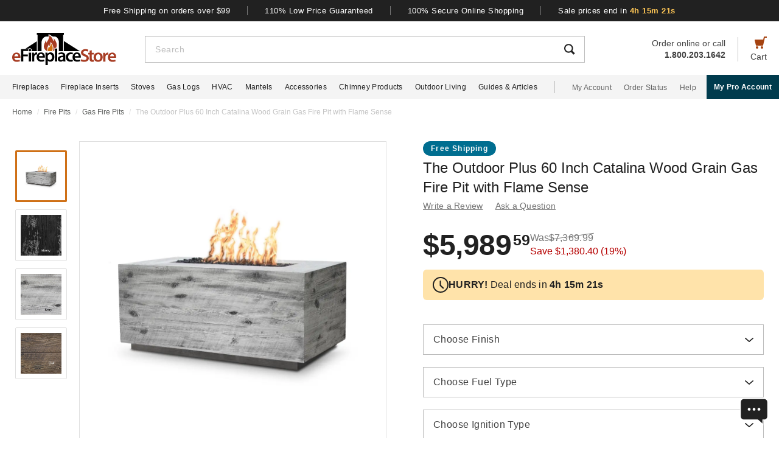

--- FILE ---
content_type: text/html; charset=UTF-8
request_url: https://www.efireplacestore.com/top-opt-ctl60fsen-ebn-lp.html
body_size: 101227
content:
<!DOCTYPE html>

<html lang="en">
    <head>
                    <script>
                document.addEventListener("load", function() {
                    const fpPromise = import('https://openfpcdn.io/fingerprintjs/v3')
                        .then(FingerprintJS => FingerprintJS.load());
                    fpPromise
                        .then(fp => fp.get())
                        .then(result => {
                            const visitorId = result.visitorId;
                            fetch('/api/security/get-block-list')
                                .then(response => response.json())
                                .then(blockList => {
                                    for(let i = 0; i < blockList.length; i++) {
                                        if(blockList[i].Value == visitorId) {
                                            let pageID = window.location.pathname.substring(1).replace(".html", "");
                                            if(!pageID) pageID = "homepage";
                                            window.location.href = "/banned-device?pageid=" + pageID + '&value=' + blockList[i].Value;
                                        }
                                    }
                                });
                        });
                });
            </script>
            <script>
        window.dataLayer = window.dataLayer || [];
                window.dataLayer.push({"ecommerce":{"detail":{"productID":"top-opt-ctl60fsen-ebn-lp"}}});
            </script>
    <script>
        (function(w,d,s,l,i){w[l]=w[l]||[];w[l].push({'gtm.start': new Date().getTime(),event:'gtm.js'});
        var f=d.getElementsByTagName(s)[0], j=d.createElement(s),dl=l!='dataLayer'?'&l='+l:'';
        j.async=true;j.src= 'https://www.googletagmanager.com/gtm.js?id='+i+dl;f.parentNode.insertBefore(j,f);
        })(window,document,'script','dataLayer','GTM-WQXRR33');
    </script>
                <meta http-equiv="content-type" content="text/html; charset=UTF-8" />
        <meta name="viewport" content="width=device-width, initial-scale=1.0, minimum-scale=1" />
        <meta name="Description" content="" />
        <!-- CSRF Token -->
        <meta name="csrf-token" content="Zo1NIqB9CQYjz126XvDwG9Bg4bzUnYCauqktP3hs" />
        
                    <meta name="ahrefs-site-verification" content="7641ddd1e77f429a768fc0a80e1819f10a915faff56a277c55b959638752f140">
            <meta name="google-site-verification" content="HtWUMY_l6DssQQRNpY151_iaP20P1wmiqZEY7RmkysI" />
        
        <link rel="dns-prefetch" href="//edpubfiles.s3.us-east-2.amazonaws.com">
        <link rel="dns-prefetch" href="//fonts.googleapis.com">
        <link rel="dns-prefetch" href="//openfpcdn.io">
        <link rel="dns-prefetch" href="//www.google.com">
        <link rel="dns-prefetch" href="//www.gstatic.com">
        <link rel="preconnect" href="https://www.efireplacestore.com/">
        
        <!-- NO ROBOTS -->
        
        <title>The Outdoor Plus 60 Inch Catalina Wood Grain Gas Fire Pit with Flame Sense</title>

                    <!-- Canonical -->
            <link rel="canonical" href="https://www.efireplacestore.com/top-opt-ctl60fsen-ebn-lp.html" />
        
        <!-- Favicon -->
        <link rel="apple-touch-icon" sizes="180x180" href="/apple-touch-icon.png">
        <link rel="icon" type="image/png" sizes="32x32" href="/favicon-32x32.png">
        <link rel="icon" type="image/png" sizes="16x16" href="/favicon-16x16.png">
        <link rel="manifest" href="/site.webmanifest">
        <link rel="mask-icon" href="/safari-pinned-tab.svg" color="#a54210">
        <meta name="msapplication-TileColor" content="#da532c">
        <meta name="theme-color" content="#ffffff">

                    <!-- Scripts -->
            <script async>
                window.laravel_echo_port='6001';
                window.Laravel = {"user":null};
            </script>

            <!-- Open Graph -->
            <meta name="twitter:card" content="summary">
            <meta name="twitter:site" content="@efireplacestore">
                <meta property="og:title" content="The Outdoor Plus 60 Inch Catalina Wood Grain Gas Fire Pit with Flame Sense" />
    <meta property="og:type" content="website" />
    <meta property="og:url" content="https://www.efireplacestore.com/top-opt-ctl60fsen-ebn-lp.html" />
    <meta property="og:image" content="https://www.efireplacestore.com/images/Icon_Image/the-outdoor-plus-108-inch-catalina-wood-grain-gas-fire-pit-47.gif" />
    <meta property="og:description" content="The Outdoor Plus 60 Inch Catalina Wood Grain Gas Fire Pit with Flame Sense works as a stunning piece for any outdoor space that is long-lasting as well as safe and e" />

            <!-- Fonts -->

            <!-- Styles -->
                            <style>
                    *,:after,:before{box-sizing:border-box}html{-webkit-text-size-adjust:100%;-webkit-tap-highlight-color:rgba(33,33,33,0);line-height:1.5}body,html{font-family:Arial,sans-serif}body{background-color:#fff;color:#212121;font-size:1rem;font-stretch:normal;font-style:normal;font-weight:400;letter-spacing:normal}body,form{margin:0}#vue-app{width:100%}button,input,textarea{outline:none!important}h1,h2,h3,p,ul{margin:0;padding:0}a{background-color:transparent;color:#212121;text-decoration:none;transition:color .3s ease-in-out}img{border-style:none;vertical-align:middle}[type=button],[type=reset],[type=submit],button{cursor:pointer}.flex{display:flex}.justify-between{justify-content:space-between}.justify-center{justify-content:center}.justify-end{justify-content:flex-end}.items-center{align-items:center}.items-end{align-items:flex-end}.flex-col{flex-direction:column}.flex-fill{flex:1}.flex-wrap{flex-wrap:wrap}.block{display:block}.hidden{display:none}.relative{position:relative}.text-right{text-align:right}.text-left{text-align:left}.object-contain{-o-object-fit:contain;object-fit:contain}.full,.w-full{width:100%}.full{height:100%}header{background:#fff;position:fixed;top:0;transition:all .3s ease;width:100%;z-index:1000}header.sticky{box-shadow:0 -1px 4px 1px rgba(0,0,0,.5)}.brand-values{background-color:#212121;padding-bottom:9px;padding-top:10px;width:100%}.brand-values-btn{background-color:transparent;border:none;color:#fff;font-size:12px;letter-spacing:.46px;padding:0 28px;transition:color .3s ease-in-out,background-color .3s ease-in-out,border-color .3s ease-in-out,box-shadow .3s ease-in-out}.brand-values-vseparator{background-color:#757575;width:1px}.header-content{background-color:#fff;padding:16px 16px 10px}#header-content-logo{height:38px;min-width:122px;width:122px}#header-content-open-search{background-color:transparent;border:1px solid transparent;margin-right:20px;padding:0}#header-content-open-search img{margin-bottom:6px}#header-content-menu{background-color:transparent;border:1px solid transparent;padding:0}#header-content-menu img{height:18px;margin-bottom:6px;transition:all .3s ease-in-out}#header-content-cart{margin-left:20px;padding:0}#header-content-cart img{margin-bottom:4px;margin-top:-4px}.cart-quantity-bubble{background:#212121;border:2px solid #fafafa;border-radius:50%;color:#fafafa;font-size:9px;height:18px;left:-2px;letter-spacing:.3px;line-height:normal;min-height:16px;min-width:16px;position:absolute;top:-6px;width:18px}.header-content-text{color:#424242;font-size:12px;letter-spacing:normal;line-height:1}.header-content-search-form{background-color:#fff;left:0;margin-bottom:0;position:fixed;top:0;transform:translateX(-101%);transition:all .3s ease-in-out;width:100%;z-index:9}.header-content-search-box{box-shadow:0 -1px 4px 0 rgba(0,0,0,.5);height:64px}#header-content-close-search{background-color:transparent;border:1px solid transparent;padding:0 16px;transition:color .3s ease-in-out,background-color .3s ease-in-out,border-color .3s ease-in-out,box-shadow .3s ease-in-out;-webkit-user-select:none;-moz-user-select:none;user-select:none}#header-content-search-bar{border:none;font-size:18px;height:100%;letter-spacing:.64px;line-height:1.33;padding:20px 8px;width:100%}#header-content-search-bar::-moz-placeholder{color:#bdbdbd}#header-content-search-bar::placeholder{color:#bdbdbd}#header-content-search-submit{background:none;border:none;width:50px;z-index:1040}#header-content-order-or-call{color:#424242;margin-right:20px}#header-content-order-or-call p{margin:0}#header-content-order-or-call a{color:#424242}.header-content-vseparator{background-color:#bdbdbd;height:40px;min-height:1em;opacity:1;width:1px}.search-suggestions{border-radius:3px;bottom:unset;box-shadow:0 4px 8px 0 rgba(0,0,0,.25);height:calc(100vh - 64px);left:0;opacity:0;position:absolute;right:0;top:64px;transition:opacity .3s linear 0s;visibility:hidden}.wrap-all{padding-top:64px;width:100%}.mask{background:#fff;height:calc(100vh - 64px);left:0;position:fixed;top:64px;width:100%;z-index:101}.header-content-pro-button{background-color:#003b4d;border-radius:3px;color:#fff;font-size:14px;font-weight:700;letter-spacing:.3px;line-height:16px;padding:12px 9px}.nav-container{background-color:#f4f4f4;height:40px;min-height:40px;padding:0 max(50% - 800px,20px);width:100%}.main-nav{height:100%;list-style:none}.navigation-item{margin-right:20px}.navigation-item>a{font-size:12px;height:100%;letter-spacing:.3px}.nav-divider{background-color:#bdbdbd;height:20px;margin-left:8px;margin-right:28px;min-height:1em;width:1px}.acc-nav{height:100%;list-style:none;margin:0;padding:0}.acc-nav .navigation-item:last-child{margin-right:0}.acc-nav-link{color:#616161}.pro-button-container{align-items:center;display:flex;margin-left:auto}.pro-button{background-color:#003b4d;color:#fff;font-size:12px;font-weight:700;letter-spacing:.3px;line-height:14px;padding:13px 24px}.dropdown{background-color:#fff;border:1px solid #bdbdbd;height:50px;position:relative;transition:border-color .3s ease-in-out;width:100%}.dropdown-trigger{cursor:pointer;height:100%;outline:none;padding:14px 16px;width:100%}.dropdown-trigger-text{color:#424242;display:inline-flex;font-size:16px;letter-spacing:.4px;line-height:1.38;margin-right:4px;overflow:hidden;white-space:nowrap}.dropdown-arrow{transition:transform .3s ease-in-out}.dropdown-rotate{transform:rotate(-180deg)}.dropdown-options-mask{background-color:rgba(0,0,0,.25);bottom:0;display:none;left:0;position:fixed;right:0;top:0;z-index:999}@media (min-width:720px){.md\:flex{display:flex}.md\:hidden{display:none}.md\:block{display:block}.md\:flex-fill{flex:1}.md\:relative{position:relative}.wrap-all{padding-top:106px}.header-content{padding:13px 20px 12px}#header-content-logo{height:48px;margin-right:72px;min-width:148px;width:148px}.header-content-text{font-size:14px}.header-content-pro-container{margin-left:20px;order:3}#header-content-menu{margin-right:20px;order:1}#header-content-search{order:2}#header-content-cart{order:4}.header-content-search-form{transform:translateX(0)!important}.header-content-search-box{border:1px solid #bdbdbd;box-shadow:none;height:44px}#header-content-search-bar{font-size:14px;letter-spacing:.5px;line-height:normal;padding:13px 16px 12px}.search-suggestions{height:calc(100vh - 58px);left:-297px;top:58px;transform:translateX(0);width:100vw;z-index:99}.header-content-pro-button{background-color:#003b4d;border-radius:3px;color:#fff;font-size:14px;font-weight:700;letter-spacing:.3px;line-height:16px;padding:12px 9px}}@media only screen and (max-width:1279px){header{box-shadow:0 -1px 4px 1px rgba(0,0,0,.5)}}@media (min-width:1280px){.xl\:flex{display:flex!important}.xl\:block{display:block}.xl\:hidden{display:none}.xl\:items-center{align-items:center}.wrap-all{padding-top:163px}.brand-values-btn{font-size:13px;letter-spacing:.5px}.brand-values{padding-bottom:10px}.header-content{margin-left:auto;margin-right:auto;max-width:1640px;padding:19px 20px 16px}#header-content-logo{height:53px;margin-right:47px;min-width:171px;width:171px}#header-content-cart{order:4}#header-content-search{order:1}.header-content-search-form{width:86.745%}.search-suggestions{background-color:#fff;height:auto;left:-10px;right:-10px;visibility:visible;width:calc(100% + 20px)}#header-content-order-or-call{align-items:flex-end;display:flex;flex-direction:column;font-size:14px;line-height:1.36;order:2}#header-content-order-or-call a{align-items:center;display:flex;gap:8px}.header-content-vseparator{order:3}.dropdown-wrapper{position:fixed}.pro-button{padding:13px 12px}.nav-container{padding-right:0}.dropdown-trigger{height:26px;padding:0 0 10px 16px}}@media (min-width:1300px){.pro-button{padding:13px 24px}}@media (min-width:1360px){.pro-button{padding:13px 28px}}

                </style>
                
                <link rel="preload" href="/css/header.css?id=2e4cf061fdcd7af3755afd5f39409095" as="style" onload="this.onload=null;this.rel='stylesheet'">
                
                <noscript><link rel="stylesheet" href="/css/header.css?id=2e4cf061fdcd7af3755afd5f39409095"></noscript>
                
                <script>
                    (function() {
                        var link = document.createElement('link');
                        link.rel = 'stylesheet';
                        link.href = '/css/header.css?id=2e4cf061fdcd7af3755afd5f39409095';
                        link.media = 'print';
                        link.onload = function() { this.media = 'all'; };
                        document.head.appendChild(link);
                    })();
                </script>
            
                <style>
        .items-start{align-items:flex-start}.cursor-pointer{cursor:pointer}.cursor-zoom-in{cursor:zoom-in}.cursor-zoom-out{cursor:zoom-out}.grid{display:grid}.object-cover{-o-object-fit:cover;object-fit:cover}.absolute{position:absolute}.bold{font-weight:700}.crumb{font-size:12px;letter-spacing:normal;line-height:1.33;margin-bottom:21px;margin-top:11px;padding-left:16px;padding-right:16px}.crumb-item:not(:first-child):before{color:#ddd;content:"/";float:left;padding-right:.5rem}.crumb-item{color:#5b5d5b;padding-right:.5rem}.current-crumb-item{color:#c4c4c4}h1{font-size:24px;font-weight:400;line-height:32px;margin-bottom:4px}.item-title{grid-row:1/2;margin:0 16px 20px}.item-title a,.item-title button{background:transparent;border:none;color:#757575;font-size:14px;letter-spacing:.25px;line-height:1.43;padding:0;transition:all .3s}.item-title a:hover,.item-title button:hover{color:#a54210}.item-title .best-seller{margin:0 0 4px;position:static}.item-view-review-link{white-space:nowrap}.item-view-review-link-star-rating .rating-count{margin-left:2px}#item-view{grid-template-columns:100%;grid-template-rows:auto auto auto}#item-view+#have-questions{margin-top:60px}.item-image-section{height:calc(100vw - 6px);min-height:calc(100vw - 6px)}#item-image-wrap{aspect-ratio:1;height:auto;width:100%}.primary-active-image-item{overflow:hidden}.primary-active-image-item iframe{border:none}.item-carousel-image-wrapper{height:calc(100vw - 32px);margin-left:16px;margin-right:16px;min-width:calc(100vw - 32px);width:calc(100vw - 32px)}.item-carousel-image{cursor:pointer}.best-seller{background-color:#e09623;border-radius:12px;color:#fafafa;font-size:12px;font-weight:700;height:24px;left:0;letter-spacing:1.2px;line-height:24px;margin:5px 0 0 6px;position:absolute;top:0;width:102px}#item-carousel .best-seller{left:16px}.add-to-cart{padding:32px 16px 40px}#item-sale-price{color:#a54210;font-size:26px;font-weight:700;line-height:1.08;margin-right:12px}#item-list-price{color:#9e9e9e;letter-spacing:.29px;line-height:1.25;margin:0 8px 0 0}#item-list-price:after{border-top:1px solid #9e9e9e;content:"";left:0;position:absolute;top:7px;transform:rotate(-8deg);width:100%}.item-free-shipping{margin:8px 0 0}.item-free-shipping .item-price-info:not(:has(#item-list-price))+.item-free-shipping{border-left:1px solid #bdbdbd;bottom:2px;height:24px;margin:0 0 0 8px;padding-left:18px;position:relative}.item-free-shipping-image{margin:0 8px 2px 0}#item-availability{color:#212121;font-weight:700;line-height:1.25}#item-availability-text{color:#757575;font-size:14px;font-style:italic;letter-spacing:.25px;line-height:1.43;margin:0 0 20px}#item-availability-text:first-letter{text-transform:uppercase}@media only screen and (min-width:720px){.md\:items-start{align-items:flex-start}.md\:right{float:right}.md\:justify-between{justify-content:space-between}.md\:flex-row-reverse{flex-direction:row-reverse}.md\:inline{display:inline}.crumb{margin-bottom:60px;margin-top:12px;padding-left:20px;padding-right:20px}#item-view{align-items:start;grid-template-columns:350px auto;grid-template-rows:auto 1fr;padding:0 20px;width:100%}.item-title{margin:0 0 28px;max-width:415px}.item-image-section{align-self:baseline;grid-column:1/2;grid-row:1/4;height:unset;min-height:unset;padding-bottom:50px;position:sticky;top:110px;z-index:1}.primary-active-image-wrapper{border:1px solid #e0e0e0;height:330px;margin-bottom:12px;width:330px}.add-to-cart{padding:0}}@media only screen and (min-width:1280px){.xl\:grid{display:grid}.xl\:items-end{align-items:flex-end}.xl\:flex-col{flex-direction:column}.xl\:left{float:left}.xl\:right{float:right}.xl\:text-left{text-align:left!important}.crumb{margin-bottom:40px;margin-top:14px;padding:0 max(50% - 800px,20px)}#item-view{grid-template-columns:auto min-content;margin:0 auto 40px;max-width:1180px}.item-image-section{padding-bottom:28px;top:160px}.primary-active-image-wrapper{height:505px;margin-right:60px;width:505px}.primary-active-image-wrapper.with-items{margin-left:105px}#vertical-item-carousel{position:absolute}#vertical-item-carousel-frame{height:473px;margin-bottom:15px;margin-top:15px;overflow:hidden;width:85px}.vertical-item-carousel-image-wrapper{border:1px solid #e0e0e0;border-radius:2px;height:85px;margin-bottom:12px;min-height:85px;min-width:85px;padding:8px;width:85px}.vertical-item-carousel-image-wrapper.active{border:3px solid #cf7016;padding:6px}.vertical-item-carousel-image{cursor:pointer}.vertical-item-video-icon{cursor:pointer;height:32px;left:50%;position:absolute;top:50%;transform:translate(-50%,-50%);width:32px}.vertical-item-carousel-controls{height:100%;left:34px;position:absolute;top:0}.vertical-item-carousel-next-page,.vertical-item-carousel-prev-page{background-color:transparent;border:none;padding:0;position:absolute}.vertical-item-carousel-next-page.disabled,.vertical-item-carousel-prev-page.disabled{display:none}.vertical-item-carousel-prev-page{top:-10px;transform:rotate(180deg)}.vertical-item-carousel-next-page{bottom:-10px}#product-addthis{bottom:0;gap:12px;position:absolute;width:100%}.item-free-shipping{border-left:1px solid #bdbdbd;bottom:-2px;height:24px;margin:0 0 0 18px;padding-left:18px;position:relative}.item-free-shipping .item-price-info:not(:has(#item-list-price))+.item-free-shipping{bottom:2px;margin:0 0 0 4px}#item-availability-text{margin:0 0 32px}.linkedin-share-button,.twitter-share-button{display:none}.share-image{height:28px;width:28px}.share-image:hover{opacity:.85}.share-show{font-size:12px;letter-spacing:.2px;line-height:1.33}.share-view{text-transform:capitalize}}@media only screen and (min-width:1640px){#item-view{max-width:1600px}}

        @keyframes pulse{0%,to{opacity:1}50%{opacity:.5}}.gap-4{gap:4px}.gap-5{gap:5px}.gap-8{gap:8px}.gap-12{gap:12px}.gap-16{gap:16px}.gap-20{gap:20px}.full-width{width:100%}.tablet-only{display:none}.skeleton-box{animation:pulse 2s ease-in-out infinite;background-color:#eee;border-radius:4px}.skeleton-badge-container{display:flex;gap:8px;margin-bottom:4px}.skeleton-product-badge{height:24px;width:100px}.skeleton-dropdown{height:50px;margin:20px 0;width:100%}.skeleton-details-title{height:24px;margin:20px 0 16px;width:261px}.skeleton-details-item:nth-child(n+6){display:none}.skeleton-details-item-title{height:24px;width:120px}.skeleton-details-item-description{flex:1;height:24px}.skeleton-details-link{display:none;height:24px;margin-top:12px;width:243px}.skeleton-accessories-container{padding:40px 16px 60px}.skeleton-accessories-title{height:36px;margin:0 auto 24px;width:201px}.skeleton-accessories-carousel{display:flex;flex-wrap:wrap;gap:20px 16px}.skeleton-accessory-item{height:186px;width:calc(50% - 8px)}.skeleton-accessory-link{height:24px;margin:30px auto 0;width:59px}@media only screen and (min-width:720px){.skeleton-dropdown{margin:12px 0 20px}.tablet-only{display:block}.skeleton-details-item:nth-child(n+6){display:flex}.skeleton-details-link{display:block}.skeleton-accessories-container{padding:60px 20px}.skeleton-accessories-title{margin-bottom:36px;width:246px}.skeleton-accessories-carousel{flex-wrap:nowrap;gap:20px}.skeleton-accessory-item{height:210px}.skeleton-accessory-item:nth-child(n+5){display:none}}@media only screen and (min-width:1280px){.tablet-only{display:none}.skeleton-accessory-item{height:228px}.skeleton-accessory-item:nth-child(n+5){display:block}}

    </style>
    
    <link rel="preload" href="/css/product.css?id=5614744d9a9744b84bd6d643500bda44" as="style" onload="this.onload=null;this.rel='stylesheet'">
    
            <link rel="stylesheet" href="/css/assistant-item.css?id=11a414f709fcd994c9474cad0a3ffdce" />
        
    <noscript>
        <link rel="stylesheet" href="/css/product.css?id=5614744d9a9744b84bd6d643500bda44" />
    </noscript>
    
    <script>
        (function() {
            var link = document.createElement('link');
            link.rel = 'stylesheet';
            link.href = '/css/product.css?id=5614744d9a9744b84bd6d643500bda44';
            document.head.appendChild(link);
        })();
    </script>
                            <link rel="preload" href="/css/footer.css?id=b20a2444e5c966e2c7160bcf5157d60e" as="style" onload="this.onload=null;this.rel='stylesheet'">
                <noscript><link rel="stylesheet" href="/css/footer.css?id=b20a2444e5c966e2c7160bcf5157d60e"></noscript>
            
                                                                <link rel="preload" href="https://www.efireplacestore.com/images/the-outdoor-plus-108-inch-catalina-wood-grain-gas-fire-pit-47_216622.webp" as="image" fetchpriority="high">
                                                            <link rel="preload" href="https://www.efireplacestore.com/images/Inset_Image/img-2359543_preview.gif" as="image" fetchpriority="high">
                                        <link rel="preload" href="https://www.efireplacestore.com/images/img-2359543_187580.webp" as="image" fetchpriority="high">
                                                            <link rel="preload" href="https://www.efireplacestore.com/images/Inset_Image/img-2359542_preview.gif" as="image" fetchpriority="high">
                                        <link rel="preload" href="https://www.efireplacestore.com/images/img-2359542_187579.webp" as="image" fetchpriority="high">
                                                            <link rel="preload" href="https://www.efireplacestore.com/images/Inset_Image/img-2359557_preview.gif" as="image" fetchpriority="high">
                                        <link rel="preload" href="https://www.efireplacestore.com/images/img-2359557_187594.webp" as="image" fetchpriority="high">
                                    </head>
        <body id="TOP-OPT-CTL60FSEN-EBN-LP" url-id="top-opt-ctl60fsen-ebn-lp">
                    <script>
        function gtmPush() {
                    }
        addEventListener("load", gtmPush);
    </script>
    <noscript>
        <iframe
            src="https://www.googletagmanager.com/ns.html?id=GTM-WQXRR33"
            height="0"
            width="0"
            style="display:none;visibility:hidden"
        ></iframe>
    </noscript>

            <!-- SCHEMAS -->
            <!-- Organization -->
            <script type="application/ld+json">
                {
                    "@context": "https://schema.org",
                    "@type": "Organization",
                    "name": "eFireplaceStore",
                    "url": "https://www.efireplacestore.com",
                    "logo": "https://www.efireplacestore.com/imgs/eFireplaceStoreLogo.svg",
                    "naics": "333414",
                    "isicV4": "3433",
                    "address": {
                        "@type": "PostalAddress",
                        "addressLocality": "Memphis",
                        "addressRegion": "TN",
                        "postalCode":"38141",
                        "streetAddress": "5680 E. Shelby Drive"
                    },
                    "location": {
                        "@type": "Place",
                        "geo": {
                            "@type": "GeoCoordinates",
                            "latitude": "35.021181",
                            "longitude": "-89.872519"
                        }
                    },
                    "sameAs": [
                        "https://www.facebook.com/eFireplaceStore",
                        "https://www.twitter.com/efireplacestore",
                        "https://www.instagram.com/efireplacestore/",
                        "https://www.youtube.com/user/eFireplaceStore",
                        "https://www.linkedin.com/company/efireplacestore/",
                        "https://www.pinterest.com/efireplacestore/"
                    ]
                }
            </script>

                <!-- Product -->
    <script type="application/ld+json">
        {
            "@context": "https://schema.org/",
            "@type": "Product",
            "name": "The Outdoor Plus 60 Inch Catalina Wood Grain Gas Fire Pit with Flame Sense",
            "image": "https://www.efireplacestore.com/images/Icon_Image/the-outdoor-plus-108-inch-catalina-wood-grain-gas-fire-pit-47.gif",
            "description": "The Outdoor Plus 60 Inch Catalina Wood Grain Gas Fire Pit with Flame Sense works as a stunning piece for any outdoor space that is long-lasting as well as safe and easy to operate. The included flame sense system will automatically shut off the gas supply in the event the flame accidentally goes out, while the glass fiber reinforced concrete enables the pit to operate safely outdoors without fear of the elements. The pit boasts a wood grain finish that is available in three unique colors.",
            "sku": "TOP-OPT-CTL60FSEN-EBN-LP",
            "mpn": "OPT-CTL60FSML-OAK-LP",
                                        "brand": {
                    "@type": "Brand",
                    "name": "The Outdoor Plus"
                },
                        "offers": {
                "@type": "Offer",
                "@id": "https://www.efireplacestore.com/top-opt-ctl60fsen-ebn-lp.html",
                "price": "5989.59",
                "priceCurrency": "USD",
                "priceValidUntil": "2026-01-22 00:00:00",
                "itemCondition": "https://schema.org/NewCondition",
                "availability": "https://schema.org/InStock",
                "url": "https://www.efireplacestore.com/top-opt-ctl60fsen-ebn-lp.html"
            },
                        "gtin12": ""
        }
    </script>
        
        <div id='vue-app'>
                            <header id='header'>
    <div class="brand-values-modals">
        <v-dialog id="free-shipping-modal">
            <template #content>
                <div class="dialog-body">
                    <h2>Free Shipping Offer</h2>
                    <ul>
                        <li>Free shipping offer is valid only on specially marked items.</li>
                        <li>Free shipping offer does not include any other items included in the order unless they are valid for the free shipping offer.</li>
                        <li>Budget Shipping method will be selected by eFireplaceStore.com for the free shipping offer (most commonly UPS ground). Overnight, 2nd Day Air, & 3 day select methods are not available for free shipping.</li>
                        <li>Free shipping offer is not available for orders to HI, AK, PR, or international orders.</li>
                        <li>This offer is for a limited time only. eFireplaceStore.com reserves the right to end or change this free shipping offer at any time.</li>
                    </ul>
                </div>
            </template>
        </v-dialog>

        <v-dialog id="low-price-modal">
            <template #content>
                <div class="dialog-body">
                    <h2>110% Low Price Offer</h2>

                    <p>eFireplaceStore offers low prices on everything we carry. If you should find a lower price from a legitimate competitor on an identical item we stock (including shipping, tax, etc), we will beat the competitor's price by 10% of the difference!</p>
                    <p>Please fill out the form below to find out if you qualify for the discount. In most cases you will receive a response within 1 business day. See below for complete details.</p>

                    <form name="PriceMatchForm">
                        <section>
                            <div class="md:flex">
                                <div class="form-group flex-fill">
                                    <input 
                                        id="pmf-first-name"
                                        class="mu-input"
                                        type="text"
                                        required="required"
                                        name="pmf-firstname"
                                        errEmpty="Please enter your first name."
                                    />
                                    <label for="pmf-first-name" class="mu-label">
                                        <div class="mu-underline"></div>
                                        <div class="mu-label-content">
                                            First name<span class="required">*</span>
                                        </div>
                                    </label>
                                </div>

                                <div class="form-group flex-fill">
                                    <input 
                                        id="pmf-last-name"
                                        class="mu-input"
                                        type="text"
                                        required="required"
                                        name="lastname"
                                        errEmpty="Please enter your last name."
                                    />
                                    <label for="pmf-last-name" class="mu-label">
                                        <div class="mu-underline"></div>
                                        <div class="mu-label-content">
                                            Last name<span class="required">*</span>
                                        </div>
                                    </label>
                                </div>
                            </div>

                            <div class="form-group">
                                <input 
                                    id="price-match-email"
                                    class="mu-input"
                                    type="email"
                                    pattern="^(?!.*\.\.)[a-zA-Z0-9]+([._][a-zA-Z0-9]+)*@[a-zA-Z0-9\-]+(\.[a-zA-Z]{2,})+$"
                                    required="required"
                                    name="price-match-email"
                                    errEmpty="Please enter your email address."
                                    errPattern="Please enter a valid email address."
                                    autocomplete="off"
                                />
                                <label for="price-match-email" class="mu-label">
                                    <div class="mu-underline"></div>
                                    <div class="mu-label-content">
                                        Email address<span class="required">*</span>
                                    </div>
                                </label>
                            </div>
                        </section>

                        <section>
                            <h3>
                                Shipping Address
                            </h3>
                            <div class="md:flex">
                                <div class="form-group flex-fill">
                                    <input 
                                        id="pmf-address1"
                                        class="mu-input"
                                        pattern=".{3,}"
                                        type="text"
                                        required="required"
                                        name="pmf-address1"
                                        errEmpty="Please enter your address."
                                        errPattern="Address must be 3 characters at least."
                                    />
                                    <label for="pmf-address1" class="mu-label">
                                        <div class="mu-underline"></div>
                                        <div class="mu-label-content">
                                            Address<span class="required">*</span>
                                        </div>
                                    </label>
                                </div>

                                <div class="form-group flex-fill">
                                    <input 
                                        id="pmf-address2"
                                        class="mu-input"
                                        type="text"
                                        name="address2"
                                    />
                                    <label for="pmf-address2" class="mu-label">
                                        <div class="mu-underline"></div>
                                        <div class="mu-label-content">
                                            Apt, suite, etc.
                                        </div>
                                    </label>
                                </div>
                            </div>

                            <div class="md:flex">
                                <div class="form-group flex-fill">
                                    <input 
                                        id="pmf-zipcode"
                                        class="mu-input"
                                        pattern=".{3,}"
                                        type="text"
                                        required="requried"
                                        name="pmf-zipcode"
                                        errEmpty="Please enter your ZIP code."
                                        errPattern="ZIP code must be 3 characters at least."
                                    />
                                    <label for="pmf-zipcode" class="mu-label">
                                        <div class="mu-underline"></div>
                                        <div class="mu-label-content">
                                            ZIP code<span class="required">*</span>
                                        </div>
                                    </label>
                                </div>

                                <div class="form-group flex-fill">
                                    <input 
                                        id="pmf-city"
                                        class="mu-input"
                                        pattern=".{3,}"
                                        type="text"
                                        required="requried"
                                        name="pmf-city"
                                        errEmpty="Please enter your city."
                                        errPattern="City must be 3 characters at least."
                                    />
                                    <label for="pmf-city" class="mu-label">
                                        <div class="mu-underline"></div>
                                        <div class="mu-label-content">
                                            City<span class="required">*</span>
                                        </div>
                                    </label>
                                </div>
                            </div>

                            <div class="md:flex">
                                <div class="dropdown flex-fill state-dropdown">
    <div class="dropdown-trigger flex justify-between items-center">
        <span class="dropdown-trigger-text">
            State<span class="required">*</span><span>:</span>
        </span>
        <input class="dropdown-trigger-input" type="text" name="state" errEmpty="Please select state." required autocomplete="off" />
        <img width="14px" height="7px"
            class="dropdown-arrow"
            src="/resources/img/drop-down-arrow.svg"
            alt="Dropdown Arrow"
        />
    </div>

    <div class="dropdown-options-mask">
        <div class="dropdown-options">
                            <a
                    href="#"
                    class="dropdown-option"
                    abbreviation="AL"
                    >Alabama</a
                >
                            <a
                    href="#"
                    class="dropdown-option"
                    abbreviation="AK"
                    >Alaska</a
                >
                            <a
                    href="#"
                    class="dropdown-option"
                    abbreviation="AS"
                    >American Samoa</a
                >
                            <a
                    href="#"
                    class="dropdown-option"
                    abbreviation="AZ"
                    >Arizona</a
                >
                            <a
                    href="#"
                    class="dropdown-option"
                    abbreviation="AR"
                    >Arkansas</a
                >
                            <a
                    href="#"
                    class="dropdown-option"
                    abbreviation="CA"
                    >California</a
                >
                            <a
                    href="#"
                    class="dropdown-option"
                    abbreviation="CO"
                    >Colorado</a
                >
                            <a
                    href="#"
                    class="dropdown-option"
                    abbreviation="CT"
                    >Connecticut</a
                >
                            <a
                    href="#"
                    class="dropdown-option"
                    abbreviation="DE"
                    >Delaware</a
                >
                            <a
                    href="#"
                    class="dropdown-option"
                    abbreviation="DC"
                    >District Of Columbia</a
                >
                            <a
                    href="#"
                    class="dropdown-option"
                    abbreviation="FM"
                    >Federated States Of Micronesia</a
                >
                            <a
                    href="#"
                    class="dropdown-option"
                    abbreviation="FL"
                    >Florida</a
                >
                            <a
                    href="#"
                    class="dropdown-option"
                    abbreviation="GA"
                    >Georgia</a
                >
                            <a
                    href="#"
                    class="dropdown-option"
                    abbreviation="GU"
                    >Guam</a
                >
                            <a
                    href="#"
                    class="dropdown-option"
                    abbreviation="HI"
                    >Hawaii</a
                >
                            <a
                    href="#"
                    class="dropdown-option"
                    abbreviation="ID"
                    >Idaho</a
                >
                            <a
                    href="#"
                    class="dropdown-option"
                    abbreviation="IL"
                    >Illinois</a
                >
                            <a
                    href="#"
                    class="dropdown-option"
                    abbreviation="IN"
                    >Indiana</a
                >
                            <a
                    href="#"
                    class="dropdown-option"
                    abbreviation="IA"
                    >Iowa</a
                >
                            <a
                    href="#"
                    class="dropdown-option"
                    abbreviation="KS"
                    >Kansas</a
                >
                            <a
                    href="#"
                    class="dropdown-option"
                    abbreviation="KY"
                    >Kentucky</a
                >
                            <a
                    href="#"
                    class="dropdown-option"
                    abbreviation="LA"
                    >Louisiana</a
                >
                            <a
                    href="#"
                    class="dropdown-option"
                    abbreviation="ME"
                    >Maine</a
                >
                            <a
                    href="#"
                    class="dropdown-option"
                    abbreviation="MH"
                    >Marshall Islands</a
                >
                            <a
                    href="#"
                    class="dropdown-option"
                    abbreviation="MD"
                    >Maryland</a
                >
                            <a
                    href="#"
                    class="dropdown-option"
                    abbreviation="MA"
                    >Massachusetts</a
                >
                            <a
                    href="#"
                    class="dropdown-option"
                    abbreviation="MI"
                    >Michigan</a
                >
                            <a
                    href="#"
                    class="dropdown-option"
                    abbreviation="MN"
                    >Minnesota</a
                >
                            <a
                    href="#"
                    class="dropdown-option"
                    abbreviation="MS"
                    >Mississippi</a
                >
                            <a
                    href="#"
                    class="dropdown-option"
                    abbreviation="MO"
                    >Missouri</a
                >
                            <a
                    href="#"
                    class="dropdown-option"
                    abbreviation="MT"
                    >Montana</a
                >
                            <a
                    href="#"
                    class="dropdown-option"
                    abbreviation="NE"
                    >Nebraska</a
                >
                            <a
                    href="#"
                    class="dropdown-option"
                    abbreviation="NV"
                    >Nevada</a
                >
                            <a
                    href="#"
                    class="dropdown-option"
                    abbreviation="NH"
                    >New Hampshire</a
                >
                            <a
                    href="#"
                    class="dropdown-option"
                    abbreviation="NJ"
                    >New Jersey</a
                >
                            <a
                    href="#"
                    class="dropdown-option"
                    abbreviation="NM"
                    >New Mexico</a
                >
                            <a
                    href="#"
                    class="dropdown-option"
                    abbreviation="NY"
                    >New York</a
                >
                            <a
                    href="#"
                    class="dropdown-option"
                    abbreviation="NC"
                    >North Carolina</a
                >
                            <a
                    href="#"
                    class="dropdown-option"
                    abbreviation="ND"
                    >North Dakota</a
                >
                            <a
                    href="#"
                    class="dropdown-option"
                    abbreviation="MP"
                    >Northern Mariana Islands</a
                >
                            <a
                    href="#"
                    class="dropdown-option"
                    abbreviation="OH"
                    >Ohio</a
                >
                            <a
                    href="#"
                    class="dropdown-option"
                    abbreviation="OK"
                    >Oklahoma</a
                >
                            <a
                    href="#"
                    class="dropdown-option"
                    abbreviation="OR"
                    >Oregon</a
                >
                            <a
                    href="#"
                    class="dropdown-option"
                    abbreviation="PW"
                    >Palau</a
                >
                            <a
                    href="#"
                    class="dropdown-option"
                    abbreviation="PA"
                    >Pennsylvania</a
                >
                            <a
                    href="#"
                    class="dropdown-option"
                    abbreviation="PR"
                    >Puerto Rico</a
                >
                            <a
                    href="#"
                    class="dropdown-option"
                    abbreviation="RI"
                    >Rhode Island</a
                >
                            <a
                    href="#"
                    class="dropdown-option"
                    abbreviation="SC"
                    >South Carolina</a
                >
                            <a
                    href="#"
                    class="dropdown-option"
                    abbreviation="SD"
                    >South Dakota</a
                >
                            <a
                    href="#"
                    class="dropdown-option"
                    abbreviation="TN"
                    >Tennessee</a
                >
                            <a
                    href="#"
                    class="dropdown-option"
                    abbreviation="TX"
                    >Texas</a
                >
                            <a
                    href="#"
                    class="dropdown-option"
                    abbreviation="UT"
                    >Utah</a
                >
                            <a
                    href="#"
                    class="dropdown-option"
                    abbreviation="VT"
                    >Vermont</a
                >
                            <a
                    href="#"
                    class="dropdown-option"
                    abbreviation="VI"
                    >Virgin Islands</a
                >
                            <a
                    href="#"
                    class="dropdown-option"
                    abbreviation="VA"
                    >Virginia</a
                >
                            <a
                    href="#"
                    class="dropdown-option"
                    abbreviation="WA"
                    >Washington</a
                >
                            <a
                    href="#"
                    class="dropdown-option"
                    abbreviation="WV"
                    >West Virginia</a
                >
                            <a
                    href="#"
                    class="dropdown-option"
                    abbreviation="WI"
                    >Wisconsin</a
                >
                            <a
                    href="#"
                    class="dropdown-option"
                    abbreviation="WY"
                    >Wyoming</a
                >
                            <a
                    href="#"
                    class="dropdown-option"
                    abbreviation="AB"
                    >Alberta</a
                >
                            <a
                    href="#"
                    class="dropdown-option"
                    abbreviation="BC"
                    >British Columbia</a
                >
                            <a
                    href="#"
                    class="dropdown-option"
                    abbreviation="MB"
                    >Manitoba</a
                >
                            <a
                    href="#"
                    class="dropdown-option"
                    abbreviation="NB"
                    >New Brunswick</a
                >
                            <a
                    href="#"
                    class="dropdown-option"
                    abbreviation="NL"
                    >New Foundland and Labrador</a
                >
                            <a
                    href="#"
                    class="dropdown-option"
                    abbreviation="NS"
                    >Nova Scotia</a
                >
                            <a
                    href="#"
                    class="dropdown-option"
                    abbreviation="NT"
                    >Northwest Territories</a
                >
                            <a
                    href="#"
                    class="dropdown-option"
                    abbreviation="NU"
                    >Nunavut</a
                >
                            <a
                    href="#"
                    class="dropdown-option"
                    abbreviation="ON"
                    >Ontario</a
                >
                            <a
                    href="#"
                    class="dropdown-option"
                    abbreviation="PE"
                    >Prince Edward Island</a
                >
                            <a
                    href="#"
                    class="dropdown-option"
                    abbreviation="QC"
                    >Quebec</a
                >
                            <a
                    href="#"
                    class="dropdown-option"
                    abbreviation="SK"
                    >Saskatchewan</a
                >
                            <a
                    href="#"
                    class="dropdown-option"
                    abbreviation="YT"
                    >Yukon</a
                >
                    </div>
    </div>
</div>                                <div class="dropdown flex-fill country-dropdown">
    <div class="dropdown-trigger flex justify-between items-center">
        <span class="dropdown-trigger-text">
            Country<span class="required">*</span><span>:</span>
        </span>
        <input class="dropdown-trigger-input" type="text" name="country" errEmpty="Please select country." required autocomplete="off" />
        <img width="14px" height="7px"
            class="dropdown-arrow"
            src="/resources/img/drop-down-arrow.svg"
            alt="Dropdown Arrow"
        />
    </div>

    <div class="dropdown-options-mask">
        <div class="dropdown-options">
                            <a
                    href="#"
                    class="dropdown-option"
                    abbreviation="US"
                    >United States</a
                >
                            <a
                    href="#"
                    class="dropdown-option"
                    abbreviation="CA"
                    >Canada</a
                >
                    </div>
    </div>
</div>                            </div>
                        </section>

                        <section class="">
                            <h3>
                                Product Information
                            </h3>

                            <div class="form-group">
                                <div class="mu-textarea-wrapper">
                                    <textarea 
                                        id="company-item"
                                        class="mu-textarea"
                                        required="required"
                                        name="company-item"
                                        errEmpty="Please enter item number(s) or item URL(s)."
                                    ></textarea>
                                    <label for="company-item" class="mu-label">
                                        <div class="mu-underline"></div>
                                        <div class="mu-label-content">
                                            eFireplaceStore item number(s) or item URL(s)<span class="required">*</span>
                                        </div>
                                    </label>
                                </div>
                            </div>

                            <div class="md:flex">
                                <div class="form-group flex-fill">
                                    <input 
                                        id="competitor-price"
                                        class="mu-input"
                                        type="text"
                                        required="requried"
                                        name="competitor-price"
                                        errEmpty="Please enter competitor's price."
                                    />
                                    <label for="competitor-price" class="mu-label">
                                        <div class="mu-underline"></div>
                                        <div class="mu-label-content">
                                            Competitor's price<span class="required">*</span>
                                        </div>
                                    </label>
                                </div>

                                <div class="form-group flex-fill">
                                    <input 
                                        id="competitor-shipping"
                                        class="mu-input"
                                        type="text"
                                        required="requried"
                                        name="competitor-shipping"
                                        errEmpty="Please enter competitor's shipping cost."
                                    />
                                    <label for="competitor-shipping" class="mu-label">
                                        <div class="mu-underline"></div>
                                        <div class="mu-label-content">
                                            Competitor's shipping cost<span class="required">*</span>
                                        </div>
                                    </label>
                                </div>
                            </div>

                            <div class="form-group">
                                <input 
                                    id="competitor-tax"
                                    class="mu-input"
                                    type="text"
                                    name="competitor-tax"
                                />
                                <label for="competitor-tax" class="mu-label">
                                    <div class="mu-underline"></div>
                                    <div class="mu-label-content">
                                        Competitor's tax
                                    </div>
                                </label>
                            </div>

                            <div class="form-group">
                                <div class="mu-textarea-wrapper">
                                    <textarea 
                                        id="competitor-item"
                                        class="mu-textarea"
                                        required="required"
                                        name="competitor-item"
                                        errEmpty="Please enter direct URL to competitor's product(s)."
                                    ></textarea>
                                    <label for="competitor-item" class="mu-label">
                                        <div class="mu-underline"></div>
                                        <div class="mu-label-content">
                                            The direct URL to competitor's product(s)<span class="required">*</span>
                                        </div>
                                    </label>
                                </div>
                            </div>
                            <input type="hidden" value="EFS" name="store" />
                            <input type="hidden" name="gclid" />
                        </section>
                        <div class="submit-wrapper md:flex md:justify-end">
                            <button
                                type="submit"
                                class="button-base button-dark submit"
                            >
                                <loading-spinner class="hidden"></loading-spinner><span>Submit</span>
                            </button>
                        </div>
                    </form>
                    <h3>Our Price Match Policy</h3>
                    <p>If you find a product on a competitor's website where their total price with shipping and sales tax is lower than our total price, we will gladly beat it by 10% of the difference in price!</p>
                    <p>The product(s) must have a verifiable online advertised price. This offer is not valid with the use of any coupon from eFireplaceStore. This policy excludes closeouts, liquidations, store specific coupons or rebates, and clearance items. eFireplaceStore will not price match orders placed previously or already received. We do not match local stores or ads, local pick-ups, auction sites (e.g. ebay), or wholesale club prices in which there is a fee to join, such as BJ's Wholesale, Costco Wholesale, & Sam's Club Wholesale. The competitor must have the item in stock and available for immediate shipping to qualify. We must be able to calculate their total with shipping and sales tax on their website—we will not call them for special quotes on items or freight and will not price match to an email quote.</p>
                    <p>
                        For further details, please read our full
                        <a href="/info.html">Policies & Procedures</a>.
                    </p>
                </div>
            </template>
        </v-dialog>

        <v-dialog id="secure-shopping-modal">
            <template #content>
                <div class="dialog-body">
                    <h2>Privacy and Security</h2>

                    <h3>eFireplaceStore Security</h3>

                    <p>We understand and share your concern about security and privacy. It is reassuring to know that it is statistically safer to use your credit card on the web than to use it in a store or restaurant. The information that you provide when placing an order with us (e.g. your name, address, and credit card information) is secure. It cannot be read or tampered with during transmission.</p>
                    <p>Our checkout process uses industry standard TLS (Transport Layer Security) technology to encrypt and scramble all personal information including your name, address, and credit card information so that it may not be read by others as it travels over the Internet. TLS encryption is employed during checkout when the URL in browsers, such as Google Chrome or Mozilla Firefox, changes from "http" to "https". The "s" indicates that you are in a secure area. Your browser may also show a pop-up window when you are here.</p>
                    <p>For your security, we authorize your credit card after we obtain confirmation that your card is a valid number and has not been reported lost or stolen. We also verify that the "Bill To" address matches the address on the credit card used. It is not uncommon for a request for credit card authorization to fail at times. We will contact you if we experience such difficulties and you may wish to provide another credit card.</p>
                    <p>Email is not encrypted so please do not transmit your credit card number via e-mail.</p>
                    <p style="margin-bottom: 40px;">Under the Fair Credit Billing Act, the maximum amount that your bank can require you pay for any fraudulent charge on your credit card is up to $50. Notify your credit card company immediately should you ever suspect a fraudulent charge on your credit card as you would for any other unauthorized charge.</p>

                    <h3>eFireplaceStore Privacy Policy</h3>

                    <p>We will never sell, trade, or rent any customer or gift recipient e-mail address or personal information to any third party. Nor will we share this information with any third party except to the extent necessary to fulfill an order or when the outside party is strictly acting on our behalf with no independent right to use the information we provide. We may provide aggregate statistics about our customers, sales, traffic patterns, and related site information to certain reputable third party vendors but these statistics will not include any identifying personal information. We may disclose personal information in the event that if we are required by law however. Accordingly, you authorize us to disclose any and all information about you to law enforcement or other governmental official as we deem necessary or appropriate with any investigation of fraud, intellectual property infringements, piracy, or other unlawful activity that is illegal and that may expose us to legal liability.</p>
                    <p>Our order form collects customer contact information such as name, address, e-mail address, telephone number, and credit card financial information needed to process and bill an order. We take numerous precautions to protect customer information and the sensitive information that is submitted to us is protected both online and offline.</p>
                    <p>The contact information is necessary to personalize and send information about orders to our customers, to fulfill and notify you of delivery, and to get in touch with you if necessary for customer service or questions about an order. We may also use customer information and the Internet Protocol (IP) address used to connect your computer to the Internet to improve the content of our site, to improve your shopping experience, and for marketing and promotional purposes.</p>
                    <p>We also collect contact information about gift recipients to ensure correct gift delivery. We may send special offers and information about new items or features to our valued customers and gift recipients from time to time. The recipient may always opt out of receiving future mailings.</p>
                    <p>Customers may join our mailing list by choosing to register on our home page or during the checkout process. You can contact us to unsubscribe and we will remove your name and e-mail address from any future mailings. A page of our site is forwarded to the specified e-mail recipient only when you use the Refer-a-Friend feature on our site.</p>
                    <p>eFireplaceStore.com uses cookies to facilitate the checkout process. You may still make purchases at our site if you have set your browser to disable cookies but functionality may be limited.</p>
                    <p>eFireplaceStore.com reserves the right to refuse a sale at any time for any reason.</p>
                </div>
            </template>
        </v-dialog>
    </div>
    <div class="brand-values justify-center hidden md:flex">
        <button
            id="brand-values-free-shipping"
            class="brand-values-btn"
        >
            Free Shipping on orders over $99
        </button>

        <div class="brand-values-vseparator"></div>

        <button
            id="brand-values-low-price"
            class="brand-values-btn"
        >
            110% Low Price Guaranteed
        </button>

        <div class="brand-values-vseparator"></div>

        <button
            id="brand-values-online-shipping"
            class="brand-values-btn"
        >
            100% Secure Online Shopping
        </button>

        <div class="brand-values-vseparator hidden xl:block"></div>

        <button type="button" class='brand-values-btn countdown hidden xl:block'>
        </button>
    </div>
    <section class="header-content flex" id="header-content">
        <a href="/" id="header-content-logo">
            <picture>
                <source media="(min-width: 1280px)" srcset="/images/Homepage/d-efslogo.svg" />
                <source media="(min-width: 720px)" srcset="/images/Homepage/t-efslogo.svg" />
                <source media="(max-width: 719px)" srcset="/images/Homepage/m-efslogo.svg" />
                <img src="/resources/img/image-unavailable-efs.svg" alt="The #1 Online Source for Your Fireplace and Hearth Needs - eFireplaceStore.com" width="171" height="53" class="full" />
            </picture>
        </a>
        <div class="flex items-center justify-end flex-fill">
            <div id="header-content-search" class="md:flex-fill">
                <button id="header-content-open-search" class="md:hidden">
                    <img
                        src="/resources/img/ecMagnifyingGlass.svg"
                        alt="Search Icon" width="18" height="18"
                    />
                    <div class="header-content-text">Search</div>
                </button>

                <form method="GET" action="/search.html" class="header-content-search-form md:relative" autocomplete="off">
                    <div class="header-content-search-box flex">
                        <button
                            type="button"
                            id="header-content-close-search"
                            class="justify-center items-center md:hidden"
                            aria-label="Close Search"
                        >
                            <img width="16"
                                height="16" 
                                src="/imgs/go.svg"
                                alt="Search Go" 
                            />
                        </button>

                        <input
                            type="text"
                            name="q"
                            id="header-content-search-bar"
                            placeholder="Search"
                            aria-label="Search"
                            autocomplete="off"
                            value=""
                        />

                        <button
                            id="header-content-search-submit"
                            type="submit"
                            class="hidden md:block"
                        >
                            <img
                                src="/resources/img/ecMagnifyingGlass.svg"
                                alt="Search Icon"
                                width="18" height="18"
                            />
                        </button>
                    </div>

                    <search-suggestions></search-suggestions>
                </form>
            </div>

            <button id="header-content-menu" class="xl:hidden">
                <img width="18" height="18" 
                    src="/imgs/mobile-menu.svg"
                    alt="Mobile Menu"
                    class="hamburger"
                />
                <div class="header-content-text">Menu</div>
            </button>

            <div class="header-content-pro-container hidden md:flex xl:hidden">
                                    <a class="header-content-pro-button" href='/pro-membership.html'>Pro</a>
                            </div>

            <div id="header-content-order-or-call" class="hidden flex-col items-end xl:flex">
                <p>Order online or call</p>
                <a href="tel:1-800-203-1642" class="flex items-center">
                    <strong>1.800.203.1642</strong>
                </a>
            </div>

            <div class="header-content-vseparator hidden xl:block"></div>

            <!-- COME BACK HERE AV -->
            <add-to-cart></add-to-cart>

            <a href="/cart" id="header-content-cart" class="relative text-right">
                                    <cart-quantity-bubble :cart-id="0"></cart-quantity-bubble>
                                <img
                    src="/imgs/cart.svg"
                    alt="Cart"
                    width="20"
                    height="20"
                />
                <div class="header-content-text">Cart</div>
            </a>
        </div>
    </section>
    <nav id="navigation">
        <div id='mobile-menus' class="hidden">
                        <a id="fireplaces-link" class="flex items-center mobile-menu" href="/fireplaces.html">Fireplaces</a>
                                <a id="fireplace-inserts-link" class="flex items-center mobile-menu" href="/fireplace-inserts.html">Fireplace Inserts</a>
                                <a id="wood-stoves-link" class="flex items-center mobile-menu" href="/wood-stoves.html">Stoves</a>
                                <a id="gas-logs-link" class="flex items-center mobile-menu" href="/gas-logs.html">Gas Logs</a>
                                <a id="hvac-link" class="flex items-center mobile-menu" href="/hvac.html">HVAC</a>
                                <a id="fireplace-mantels-link" class="flex items-center mobile-menu" href="/fireplace-mantels.html">Mantels</a>
                                <a id="fireplace-accessories-link" class="flex items-center mobile-menu" href="/fireplace-accessories.html">Accessories</a>
                                <a id="chimney-products-link" class="flex items-center mobile-menu" href="/chimney-products.html">Chimney Products</a>
                                <a id="outdoor-living-link" class="flex items-center mobile-menu" href="/outdoor-living.html">Outdoor Living</a>
                <a id="guides-and-articles-link" class="flex items-center mobile-menu" href="/articles-home.html">Guides & Articles</a>
    <a href="https://www.efireplacestore.com/account" class="flex items-center mobile-menu">My Account</a>
    <a href='/orderstatus.html' class="flex items-center mobile-menu">Order Status</a>
    <a href='/info.html' class="flex items-center mobile-menu">Help</a>
</div>
<div class="nav-container hidden xl:flex xl:items-center">
    
    <ul class="main-nav flex">
                                <li class='navigation-item relative'>
                <a id="fireplaces-dropdown" class="flex items-center mega-menu-dropdown" href="/fireplaces.html" aria-label="Fireplaces">
                    Fireplaces
                </a>
                                    <section class='mega-menu' id="fireplaces-mega-menu" style="visibility: hidden; opacity: 0; transition: all 1s;">
                        <div class="dot"></div>
<div class="dropdown-wrapper">
	<div class="dropdown-info">
		<div class="dropdown-section">
			<h3 class="ds-heading">Types of Fireplaces</h3>
			<a href="/wood-burning-fireplaces.html" class="shop-by">Wood Burning Fireplaces</a>
			<a href="/gas-fireplaces.html" class="shop-by">Gas Fireplaces</a>
			<a href="/electric-fireplaces.html" class="shop-by">Electric Fireplaces</a>
			<a href="/fireplace-fireboxes.html" class="shop-by">Firebox Fireplaces</a>
			<a href="/outdoor-fireplaces.html" class="shop-by">Outdoor Wood Burning Fireplaces</a>
			<a href="/vent-free-fireplaces.html" class="shop-by">Ventless Gas Fireplaces</a>
			<a href="/direct-vent-fireplaces.html" class="shop-by">Direct Vent Fireplaces</a>
			<a href="/b-vent-fireplaces.html" class="shop-by last">B-Vent Fireplaces</a>
			<a href="/fireplaces.html" class="many">View all</a>
		</div>
		<div class="dropdown-section">
			<h3 class="ds-heading">Shop by Use</h3>
			<a href="/mobile-home-approved-fireplaces.html" class="shop-by">Mobile Home Approved Fireplaces</a>
			<a href="/bedroom-approved-fireplaces.html" class="shop-by">Bedroom Approved Fireplaces</a>
			<a href="/bathroom-approved-fireplaces.html" class="shop-by last">Bathroom Approved Fireplaces</a>
			<a href="/fireplaces.html" class="many">View all</a>
		</div>
		<div class="dropdown-section">
			<h3 class="ds-heading">Popular Brands</h3>
			<a href="/napoleon-fireplaces.html" class="shop-by">Napoleon</a>
			<a href="/superior-fireplaces.html" class="shop-by">Superior</a>
			<a href="/empire-fireplaces.html" class="shop-by">Empire</a>
			<a href="/monessen-fireplaces.html" class="shop-by">Monessen</a>
			<a href="/majestic-fireplaces.html" class="shop-by">Majestic</a>
			<a href="/dimplex-fireplaces.html" class="shop-by">Dimplex</a>
			<a href="/kingsman-fireplaces.html" class="shop-by">Kingsman</a>
			<a href="/modern-flames-fireplaces.html" class="shop-by last">Modern Flames</a>
			<a href="/fireplaces.html" class="many">View all</a>
		</div>
	</div>
	<div class="dropdown-promo">
		<a class="dropdown-promo-image" href="/virtual-fireplace-assistant.html" aria-label="Fireplace VA">
			<picture>
				<source srcset="/imgs/mm-fireplace-va.gif" type="image/gif">
				<img width="295" height="196" src="/resources/img/image-unavailable-efs.svg" class="lazyload" loading="lazy" alt="Fireplace VA">
			</picture>
		</a>
	</div>
</div>
                    </section>
                            </li>
                                            <li class='navigation-item relative'>
                <a id="fireplace-inserts-dropdown" class="flex items-center mega-menu-dropdown" href="/fireplace-inserts.html" aria-label="Fireplace Inserts">
                    Fireplace Inserts
                </a>
                                    <section class='mega-menu' id="fireplace-inserts-mega-menu" style="visibility: hidden; opacity: 0; transition: all 1s;">
                        <div class="dot"></div>
<div class="dropdown-wrapper">
	<div class="dropdown-info">
		<div class="dropdown-section">
			<h3 class="ds-heading">Types of Inserts</h3>
			<a href="/gas-fireplace-inserts.html" class="shop-by">Gas Inserts</a>
			<a href="/wood-burning-fireplace-inserts.html" class="shop-by">Wood Burning Inserts</a>
			<a href="/electric-fireplace-inserts.html" class="shop-by">Electric Inserts</a>
			<a href="/pellet-burning-fireplace-inserts.html" class="shop-by">Pellet Stove Inserts</a>
			<a href="/propane-gas-fireplace-inserts.html" class="shop-by">Propane Inserts</a>
			<a href="/natural-gas-fireplace-inserts.html" class="shop-by">Natural Gas Inserts</a>
			<a href="/vent-free-fireplace-inserts.html" class="shop-by">Vent-Free Inserts</a>
			<a href="/direct-vent-fireplace-inserts.html" class="shop-by last">Direct Vent Inserts</a>
			<a href="/fireplace-inserts.html" class="many">View all</a>
		</div>
		<div class="dropdown-section">
			<h3 class="ds-heading">Popular Brands</h3>
			<a href="/napoleon-fireplace-inserts.html" class="shop-by">Napoleon</a>
			<a href="/empire-fireplace-inserts.html" class="shop-by">Empire</a>
			<a href="/majestic-fireplace-inserts.html" class="shop-by">Majestic</a>
			<a href="/osburn-fireplace-inserts.html" class="shop-by last">Osburn</a>
			<a href="/fireplace-inserts.html" class="many">View all</a>
		</div>
		<div class="dropdown-section">
			<h3 class="ds-heading">Insert Accessories</h3>
			<a href="/fireplace-insert-panels-and-liners.html" class="shop-by">Fireplace Insert Parts</a>
			<a href="/fireplace-insert-blowers-and-fans.html" class="shop-by">Insert Blowers &amp; Fans</a>
			<a href="/fireplace-insert-facings-and-surrounds.html" class="shop-by">Insert Fireplates &amp; Surrounds</a>
			<a href="/gas-coal-baskets.html" class="shop-by">Gas Coal Baskets</a>
			<a href="/fireplace-insert-adaptors-and-conversion-kits.html" class="shop-by last">Gas Fireplace Conversion Supplies</a>
			<a href="/fireplace-inserts.html" class="many">View all</a>
		</div>
	</div>
	<div class="dropdown-promo">
		<a class="dropdown-promo-image" href="/newsletter/subscribe" aria-label="Sign Up for our Newsletter">
			<picture>
				<source srcset="/resources/img/mm-newsletter.webp" type="image/webp">
				<source srcset="/resources/img/mm-newsletter.png" type="image/png">
				<img width="295" height="196" src="/resources/img/image-unavailable-efs.svg" class="lazyload" loading="lazy" alt="Sign Up for our Newsletter">
			</picture>
		</a>
		<h5>Sign Up for our Newsletter</h5>
		<p>Be the first to know about new products, promotions and coupons!</p>
		<a href="/newsletter/subscribe" aria-label="Sign Up for our Newsletter">Sign up now</a>
	</div>
	<a class="dropdown-va" href="/virtual-fireplace-insert-assistant.html">
		<img class="mm-va-imgage" src="/imgs/efs-mega-menu-style-linear.svg" alt="Linear fireplace style">
		<div class="mm-va-desc">
			<p class="mm-va-desc-big">Try Our Exclusive Virtual Fireplace Insert Assistant</p>
			<p class="mm-va-desc-small">Answer a few simple questions, and receive personalized fireplace insert recommendations<span class="hidden additional-va-desc"> tailored to your needs</span>.</p>
		</div>
		<div class="flex-fill text-right">
			<div class="mm-va-link">Find My Insert</div>
		</div>
	</a>
</div>
                    </section>
                            </li>
                                            <li class='navigation-item relative'>
                <a id="wood-stoves-dropdown" class="flex items-center mega-menu-dropdown" href="/wood-stoves.html" aria-label="Stoves">
                    Stoves
                </a>
                                    <section class='mega-menu' id="wood-stoves-mega-menu" style="visibility: hidden; opacity: 0; transition: all 1s;">
                        <div class="dot"></div>
<div class="dropdown-wrapper">
	<div class="dropdown-info">
		<div class="dropdown-section">
			<h3 class="ds-heading">Types of Stoves</h3>
			<a href="/wood-burning-stoves.html" class="shop-by">Wood Burning Stoves</a>
			<a href="/gas-burning-wood-stoves.html" class="shop-by">Gas Burning Wood Stoves</a>
			<a href="/pellet-burning-wood-stoves.html" class="shop-by">Pellet Burning Wood Stoves</a>
			<a href="/space-heaters.html" class="shop-by">Space Heaters</a>
			<a href="/direct-vent-wood-stoves.html" class="shop-by">Direct Vent Wood Stoves</a>
			<a href="/vent-free-wood-stoves.html" class="shop-by last">Ventless Gas Stoves</a>
			<a href="/wood-stoves.html" class="many">View all</a>
		</div>
		<div class="dropdown-section">
			<h3 class="ds-heading">Popular Brands</h3>
			<a href="/drolet-wood-stoves.html" class="shop-by">Drolet</a>
			<a href="/buck-stove-wood-stoves.html" class="shop-by">Buck Stove</a>
			<a href="/empire-wood-stoves.html" class="shop-by">Empire</a>
			<a href="/true-north-wood-stoves.html" class="shop-by">True North</a>
			<a href="/osburn-wood-stoves.html" class="shop-by">Osburn</a>
			<a href="/kingsman-wood-stoves.html" class="shop-by">Kingsman</a>
			<a href="/england-stove-works-wood-stoves.html" class="shop-by">England Stove Works</a>
			<a href="/napoleon-wood-stoves.html" class="shop-by last">Napoleon</a>
			<a href="/wood-stoves.html" class="many">View all</a>
		</div>
		<div class="dropdown-section">
			<h3 class="ds-heading">Stove Accessories</h3>
			<a href="/stove-boards.html" class="shop-by">Stove Boards</a>
			<a href="/wood-stove-blowers-and-fans.html" class="shop-by">Wood Stove Blowers &amp; Fans</a>
			<a href="/wood-stoves-accessories.html" class="shop-by last">Wood Stove Accessories</a>
			<a href="/wood-stoves.html" class="many">View all</a>
		</div>
	</div>
	<div class="dropdown-promo">
		<a class="dropdown-promo-image" href="/email-support.html" aria-label="Have questions about your fireplace?">
			<picture>
				<source srcset="/imgs/mm-fireplace-accessories-2x.webp" type="image/webp">
				<source srcset="/imgs/mm-fireplace-accessories-2x.png" type="image/png">
				<img width="295" height="196" src="/resources/img/image-unavailable-efs.svg" class="lazyload" loading="lazy" alt="Have questions about your fireplace?">
			</picture>
		</a>
		<h5>We Love Fireplace Accessories</h5>
		<p>Find your perfect set of fireplace tools, andirons, screens, bellows, and more.</p>
		<a href="/fireplace-accessories.html" aria-label="We Love Fireplace Accessories">Shop Now</a>
	</div>
	<a class="dropdown-va" href="/virtual-stove-assistant.html">
		<img class="mm-va-imgage" src="/imgs/efs-mega-menu-stove-base-pedestal.svg" alt="Pedestal base stove">
		<div class="mm-va-desc">
			<p class="mm-va-desc-big">Try Our Exclusive Virtual Stove Assistant</p>
			<p class="mm-va-desc-small">Answer a few simple questions, and receive personalized stove recommendations<span class="hidden additional-va-desc"> tailored to your needs</span>.</p>
		</div>
		<div class="flex-fill text-right">
			<div class="mm-va-link">Find My Stove</div>
		</div>
	</a>
</div>
                    </section>
                            </li>
                                            <li class='navigation-item relative'>
                <a id="gas-logs-dropdown" class="flex items-center mega-menu-dropdown" href="/gas-logs.html" aria-label="Gas Logs">
                    Gas Logs
                </a>
                                    <section class='mega-menu' id="gas-logs-mega-menu" style="visibility: hidden; opacity: 0; transition: all 1s;">
                        <div class="dot"></div>
<div class="dropdown-wrapper">
    <div class="dropdown-info">
        <div class="dropdown-section">
            <h3 class="ds-heading">Types of Gas Logs</h3>
            <a href="/vented-gas-logs.html" class="shop-by">Vented Gas Logs</a>
            <a href="/ventless-gas-logs.html" class="shop-by">Ventless Gas Logs</a>
            <a href="/see-thru-gas-logs.html" class="shop-by">See-thru Gas Logs</a>
            <a href="/gas-fire-glass-sets.html" class="shop-by">Gas Fire Glass Sets</a>
            <a href="/outdoor-gas-logs.html" class="shop-by">Outdoor Gas Logs</a>
            <a href="/natural-gas-logs.html" class="shop-by">Natural Gas Logs</a>
            <a href="/propane-gas-logs.html" class="shop-by">Propane Gas Logs</a>
            <a href="/contemporary-fireplace-burners-and-heaters.html" class="shop-by last">Contemporary Fireplace Burners</a>
            <a href="/gas-logs.html" class="many">View all</a>
        </div>
        <div class="dropdown-section">
            <h3 class="ds-heading">Vented Log Styles</h3>
            <a href="/real-fyre-royal-english-oak-vented-gas-logs.html" class="shop-by">
                <picture>
                    <source srcset="/resources/img/menu-gas-logs-reo.webp" type="image/webp">
                    <source srcset="/imgs/menu-gas-logs-reo.png" type="image/png">
                    <img class="menu-small-img" width="54" height="39" src="/resources/img/image-unavailable-efs.svg" loading="lazy" alt="Royal English Oak">
                </picture> Royal English Oak
            </a>
            <a href="/real-fyre-charred-american-oak-vented-gas-logs.html" class="shop-by">
                <picture>
                    <source srcset="/resources/img/menu-gas-logs-cao.webp" type="image/webp">
                    <source srcset="/imgs/menu-gas-logs-cao.png" type="image/png">
                    <img class="menu-small-img" width="54" height="39" src="/resources/img/image-unavailable-efs.svg" loading="lazy" alt="Charred American Oak">
                </picture> Charred American Oak
            </a>
            <a href="/real-fyre-charred-oak-vented-gas-logs.html" class="shop-by">
                <picture>
                    <source srcset="/resources/img/menu-gas-logs-co.webp" type="image/webp">
                    <source srcset="/imgs/menu-gas-logs-co.png" type="image/png">
                    <img class="menu-small-img" width="54" height="39" src="/resources/img/image-unavailable-efs.svg" loading="lazy" alt="Charred Oak">
                </picture> Charred Oak
            </a>
            <a href="/real-fyre-golden-oak-vented-gas-logs.html" class="shop-by">
                <picture>
                    <source srcset="/resources/img/menu-gas-logs-go.webp" type="image/webp">
                    <source srcset="/imgs/menu-gas-logs-go.png" type="image/png">
                    <img class="menu-small-img" width="54" height="39" src="/resources/img/image-unavailable-efs.svg" loading="lazy" alt="Golden Oak">
                </picture> Golden Oak
            </a>
            <a href="/real-fyre-split-oak-designer-plus-vented-gas-logs.html" class="shop-by last">
                <picture>
                    <source srcset="/resources/img/menu-gas-logs-sodp.webp" type="image/webp">
                    <source srcset="/imgs/menu-gas-logs-sodp.png" type="image/png">
                    <img class="menu-small-img" width="54" height="39" src="/resources/img/image-unavailable-efs.svg" loading="lazy" alt="Split Oak Designer Plus">
                </picture> Split Oak Designer Plus
            </a>
            <a href="/vented-gas-logs.html" class="many">View all</a>
        </div>
        <div class="dropdown-section">
            <h3 class="ds-heading">Ventless Log Styles</h3>
            <a href="/real-fyre-charred-aged-split-oak-ventless-gas-logs.html" class="shop-by">
                <picture>
                    <source srcset="/resources/img/menu-gas-logs-caso.webp" type="image/webp">
                    <source srcset="/imgs/menu-gas-logs-caso.png" type="image/png">
                    <img class="menu-small-img" width="54" height="39" src="/resources/img/image-unavailable-efs.svg" loading="lazy" alt="Charred Aged Split Oak">
                </picture> Charred Aged Split Oak
            </a>
            <a href="/real-fyre-charred-frontier-oak-ventless-gas-logs.html" class="shop-by">
                <picture>
                    <source srcset="/resources/img/menu-gas-logs-cfo.webp" type="image/webp">
                    <source srcset="/imgs/menu-gas-logs-cfo.png" type="image/png">
                    <img class="menu-small-img" width="54" height="39" src="/resources/img/image-unavailable-efs.svg" loading="lazy" alt="Charred Aged Split Oak">
                </picture> Charred Frontier Oak
            </a>
            <a href="/real-fyre-evening-fyre-ventless-gas-logs.html" class="shop-by">
                <picture>
                    <source srcset="/resources/img/menu-gas-logs-ef.webp" type="image/webp">
                    <source srcset="/imgs/menu-gas-logs-ef.png" type="image/png">
                    <img class="menu-small-img" width="54" height="39" src="/resources/img/image-unavailable-efs.svg" loading="lazy" alt="Charred Aged Split Oak">
                </picture> Evening Fyre
            </a>
            <a href="/real-fyre-evening-fyre-split-ventless-gas-logs.html" class="shop-by">
                <picture>
                    <source srcset="/resources/img/menu-gas-logs-efs.webp" type="image/webp">
                    <source srcset="/imgs/menu-gas-logs-efs.png" type="image/png">
                    <img class="menu-small-img" width="54" height="39" src="/resources/img/image-unavailable-efs.svg" loading="lazy" alt="Charred Aged Split Oak">
                </picture> Evening Fyre Split
            </a>
            <a href="/real-fyre-valley-oak-ventless-gas-logs.html" class="shop-by last">
                <picture>
                    <source srcset="/resources/img/menu-gas-logs-vo.webp" type="image/webp">
                    <source srcset="/imgs/menu-gas-logs-vo.png" type="image/png">
                    <img class="menu-small-img" width="54" height="39" src="/resources/img/image-unavailable-efs.svg" loading="lazy" alt="Charred Aged Split Oak">
                </picture> Valley Oak
            </a>
            <a href="/ventless-gas-logs.html" class="many">View all</a>
        </div>
    </div>
    <div class="dropdown-promo">
		<a class="dropdown-promo-image" href="/email-support.html" aria-label="Have questions about your fireplace?">
			<picture>
				<source srcset="/resources/img/mm-have-questions.webp" type="image/webp">
				<source srcset="/resources/img/mm-have-questions.png" type="image/png">
				<img width="295" height="196" src="/resources/img/image-unavailable-efs.svg" class="lazyload" loading="lazy" alt="Have questions about your fireplace?">
			</picture>
		</a>
		<h5>Have questions about your fireplace?</h5>
		<p>Our NFI-Certified Fireplace Experts have the answers. We'd love to hear from you!</p>
		<a href="/email-support.html" aria-label="Have questions about your fireplace?">Send us a message</a>
	</div>
	<a class="dropdown-va" href="/virtual-gas-log-set-assistant.html">
		<img class="mm-va-imgage" src="/imgs/efs-mega-menu-fireplace-type-standard.svg" alt="Standard fireplace type">
		<div class="mm-va-desc">
			<p class="mm-va-desc-big">Try Our Exclusive Virtual Gas Log Assistant</p>
			<p class="mm-va-desc-small">Answer a few simple questions, and receive personalized gas log recommendations<span class="hidden additional-va-desc"> tailored to your needs</span>.</p>
		</div>
		<div class="flex-fill text-right">
			<div class="mm-va-link">Find My Gas Logs</div>
		</div>
	</a>
</div>
                    </section>
                            </li>
                                            <li class='navigation-item relative'>
                <a id="hvac-dropdown" class="flex items-center mega-menu-dropdown" href="/hvac.html" aria-label="HVAC">
                    HVAC
                </a>
                                    <section class='mega-menu' id="hvac-mega-menu" style="visibility: hidden; opacity: 0; transition: all 1s;">
                        <div class="dot"></div>
<div class="dropdown-wrapper">
	<div class="dropdown-info">
		<div class="dropdown-section">
			<h3 class="ds-heading">Shop by Category</h3>
			<a href="/central-ac-units.html" class="shop-by">Central AC Units</a>
			<a href="/evaporative-coolers.html" class="shop-by">Evaporative Coolers</a>
			<a href="/heaters.html" class="shop-by">Heaters</a>
			<a href="/hvac-replacement-parts---accessories.html" class="shop-by">HVAC Parts & Accessories</a>
			<a href="/hydronic-heaters.html" class="shop-by">Hydronic Heaters</a>
			<a href="/industrial-fans.html" class="shop-by">Industrial Fans</a>
			<a href="/mini-split-air-conditioners.html" class="shop-by">Mini Split Air Conditioners</a>
			<a href="/swamp-coolers.html" class="shop-by last">Swamp Coolers</a>
			<a href="/hvac.html" class="many">View all</a>
		</div>
		<div class="dropdown-section">
			<h3 class="ds-heading">Shop by Fuel</h3>
			<a href="/electric-heaters.html" class="shop-by">Electric</a>
			<a href="/natural-gas-heaters.html" class="shop-by">Natural Gas</a>
			<a href="/propane-heaters.html" class="shop-by">Propane Gas</a>
			<a href="/wood-heaters.html" class="shop-by last">Wood</a>
			<a href="/hvac.html" class="many">View all</a>
		</div>
		<div class="dropdown-section">
			<h3 class="ds-heading">Shop by Vent Type</h3>
			<a href="#" class="shop-by">Direct Vent</a>
			<a href="#" class="shop-by">Natural Vent</a>
			<a href="#" class="shop-by">Vent Free</a>
			<a href="#" class="shop-by last">Vented</a>
			<a href="/hvac.html" class="many">View all</a>
		</div>
	</div>
	<div class="dropdown-promo">
		<a class="dropdown-promo-image" href="#" aria-label="Follow Us, Tag Us, and Get Featured">
			<picture>
				<source srcset="/resources/img/mm-get-featured.webp" type="image/webp">
				<source srcset="/resources/img/mm-get-featured.png" type="image/png">
				<img width="295" height="196" src="/resources/img/image-unavailable-efs.svg" class="lazyload" loading="lazy" alt="Follow Us, Tag Us, and Get Featured">
			</picture>
		</a>
		<h5>Follow Us, Tag Us, and Get Featured</h5>
		<p>We would love to feature you and your purchases on our social media pages.</p>
		<a href="#" aria-label="Follow Us, Tag Us, and Get Featured">Learn more</a>
	</div>
</div>
                    </section>
                            </li>
                                            <li class='navigation-item relative'>
                <a id="fireplace-mantels-dropdown" class="flex items-center mega-menu-dropdown" href="/fireplace-mantels.html" aria-label="Mantels">
                    Mantels
                </a>
                                    <section class='mega-menu' id="fireplace-mantels-mega-menu" style="visibility: hidden; opacity: 0; transition: all 1s;">
                        <div class="dot"></div>
<div class="dropdown-wrapper">
	<div class="dropdown-info">
		<div class="dropdown-section">
			<h3 class="ds-heading">Types of Mantels</h3>
			<a href="/wood-fireplace-mantels.html" class="shop-by">Wood Fireplace Mantels</a>
			<a href="/mantel-shelves.html" class="shop-by">Mantel Shelves</a>
			<a href="#" class="shop-by">MFG Fireplace Mantels</a>
			<a href="/full-fireplace-mantels.html" class="shop-by">Full Fireplace Mantels</a>
			<a href="/corner-fireplace-mantels.html" class="shop-by">Corner Fireplace Mantels</a>
			<a href="/fireplace-mantels-accessories.html" class="shop-by">Mantel Accessories</a>
			<a href="/stone-fireplace-mantels.html" class="shop-by last">Stone Fireplace Mantels</a>
			<a href="/fireplace-mantels.html" class="many">View all</a>
		</div>
		<div class="dropdown-section">
			<h3 class="ds-heading">Popular Brands</h3>
			<a href="/buck-stove-fireplace-mantels.html" class="shop-by">Buck Stove</a>
			<a href="#" class="shop-by">Dimplex</a>
			<a href="/empire-fireplace-mantels.html" class="shop-by">Empire</a>
			<a href="/modern-flames-fireplace-mantels.html" class="shop-by">Modern Flames</a>
			<a href="/monessen-fireplace-mantels.html" class="shop-by">Monessen</a>
			<a href="#" class="shop-by last">Outdoor Greatroom Company</a>
			<a href="/fireplace-mantels.html" class="many">View all</a>
		</div>
	</div>
	<div class="dropdown-promo">
		<a class="dropdown-promo-image" href="/articles-home.html" aria-label="Learn from our NFI-Certified Experts">
			<picture>
				<source srcset="/resources/img/mm-learn-from-us.webp" type="image/webp">
				<source srcset="/resources/img/mm-learn-from-us.png" type="image/png">
				<img width="295" height="196" src="/resources/img/image-unavailable-efs.svg" class="lazyload" loading="lazy" alt="Learn from our NFI-Certified Experts">
			</picture>
		</a>
		<h5>Learn from our NFI-Certified Experts</h5>
		<p>We have over 200 articles and guides written by our fireplace specialists.</p>
		<a href="/articles-home.html" aria-label="Learn from our NFI-Certified Experts">Go to Guides &amp; Articles</a>
	</div>
</div>
                    </section>
                            </li>
                                            <li class='navigation-item relative'>
                <a id="fireplace-accessories-dropdown" class="flex items-center mega-menu-dropdown" href="/fireplace-accessories.html" aria-label="Accessories">
                    Accessories
                </a>
                                    <section class='mega-menu' id="fireplace-accessories-mega-menu" style="visibility: hidden; opacity: 0; transition: all 1s;">
                        <div class="dot"></div>
<div class="dropdown-wrapper">
	<div class="dropdown-info flex-col">
		<h3 class="ds-heading">Shop by Category</h3>
		<div class="dropdown-section flex-wrap">
			<a href="/fireplace-tool-sets.html" class="shop-by">Fireplace Tool Sets</a>
			<a href="/fireplace-screens.html" class="shop-by">Fireplace Screens</a>
			<a href="/hearth-rugs.html" class="shop-by">Hearth Rugs</a>
			<a href="/log-baskets.html" class="shop-by">Log Holders</a>
			<a href="/andirons.html" class="shop-by">Andirons</a>
			<a href="/bellows.html" class="shop-by">Bellows</a>
			<a href="/wood-carriers---firewood-carts.html" class="shop-by">Wood Cart &amp; Carriers</a>
			<a href="#" class="shop-by">Outdoor Firewood Racks</a>
			<a href="/firewood-covers---storage.html" class="shop-by last">Firewood Covers</a>
			<a href="/candelabras.html" class="shop-by">Candelabras</a>
			<a href="/firebacks.html" class="shop-by">Firebacks</a>
			<a href="/fireplace-keys-and-valves.html" class="shop-by">Fireplace Keys</a>
			<a href="/fireplace-gift-sets.html" class="shop-by">Fireplace Gift Sets</a>
			<a href="/fireplace-doors.html" class="shop-by">Fireplace Doors</a>
			<a href="/fireplace-mesh.html" class="shop-by">Fireplace Curtains</a>
			<a href="/ash-buckets.html" class="shop-by">Ash Buckets</a>
			<a href="/fire-starters.html" class="shop-by">Fire Starters</a>
			<a href="/fireplace-tools.html" class="shop-by last">Individual Fireplace Tools</a>
			<a href="/electric-fireplace-accessories.html" class="shop-by">Electric Accessories</a>
			<a href="/grates.html" class="shop-by">Fireplace Grates</a>
			<a href="/access---cleanout-doors.html" class="shop-by">Chimney Cleanout Doors</a>
			<a href="/paint.html" class="shop-by">Fireplace &amp; Stove Paint</a>
			<a href="/fire-glass.html" class="shop-by">Fire Glass</a>
			<a href="/log-cutting-accessories.html" class="shop-by">Ultimate Firewood Marker</a>
			<a href="/fireplace-gloves.html" class="shop-by">Fireplace Gloves</a>
			<a href="/remote-controls.html" class="shop-by last">Remote Controls</a>
			<a href="/fireplace-accessories.html" class="many">View all</a>
		</div>
	</div>
	<div class="dropdown-promo">
		<a class="dropdown-promo-image" href="/sweepstakesrules.html" aria-label="Win a $100 Gift Card">
			<picture>
				<source srcset="/resources/img/mm-gift-card.webp" type="image/webp">
				<source srcset="/resources/img/mm-gift-card.png" type="image/png">
				<img width="295" height="196" src="/resources/img/image-unavailable-efs.svg" class="lazyload" loading="lazy" alt="Win a $100 Gift Card">
			</picture>
		</a>
		<h5>Win a $100 Gift Card</h5>
		<p>Write a review or mail an entry to be entered into our monthly sweepstakes.</p>
		<a href="/sweepstakesrules.html" aria-label="Win a $100 Gift Card">Read the sweepstakes rules</a>
	</div>
</div>
                    </section>
                            </li>
                                            <li class='navigation-item relative'>
                <a id="chimney-products-dropdown" class="flex items-center mega-menu-dropdown" href="/chimney-products.html" aria-label="Chimney Products">
                    Chimney Products
                </a>
                                    <section class='mega-menu' id="chimney-products-mega-menu" style="visibility: hidden; opacity: 0; transition: all 1s;">
                        <div class="dot"></div>
<div class="dropdown-wrapper">
    <div class="dropdown-info flex-col">
        <div class="dropdown-section flex-wrap mm-image-menu">
            <a href="/chimney-caps.html" class="shop-by flex flex-col items-center">
                <picture>
                    <source srcset="/resources/img/mm-chimney-caps.webp" type="image/webp">
                    <source srcset="/resources/img/mm-chimney-caps.png" type="image/png">
                    <img class="mm-img object-contain" width="144" height="110" src="/resources/img/image-unavailable-efs.svg" loading="lazy" alt="Chimney Caps">
                </picture>
                Chimney Caps
            </a>
            <a href="/gas-vent-pipe.html" class="shop-by flex flex-col items-center">
                <picture>
                    <source srcset="/resources/img/mm-gas-vent-pipe.webp" type="image/webp">
                    <source srcset="/resources/img/mm-gas-vent-pipe.png" type="image/png">
                    <img class="mm-img object-contain" width="144" height="110" src="/resources/img/image-unavailable-efs.svg" loading="lazy" alt="Gas Vent Pipe">
                </picture>
                Gas Vent Pipe
            </a>
            <a href="/chimney-pipes---liners.html" class="shop-by flex flex-col items-center">
                <picture>
                    <source srcset="/resources/img/mm-chimney-pipe.webp" type="image/webp">
                    <source srcset="/resources/img/mm-chimney-pipe.png" type="image/png">
                    <img class="mm-img object-contain" width="144" height="110" src="/resources/img/image-unavailable-efs.svg" loading="lazy" alt="Chimney Pipe">
                </picture>
                Chimney Pipe
            </a>
            <a href="/venting-kits.html" class="shop-by flex flex-col items-center">
                <picture>
                    <source srcset="/resources/img/mm-venting-kits.webp" type="image/webp">
                    <source srcset="/resources/img/mm-venting-kits.png" type="image/png">
                    <img class="mm-img object-contain" width="144" height="110" src="/resources/img/image-unavailable-efs.svg" loading="lazy" alt="Venting Kits">
                </picture>
                Venting Kits
            </a>
            <a href="/chimney-dampers.html" class="shop-by flex flex-col items-center">
                <picture>
                    <source srcset="/resources/img/mm-chimney-dampers.webp" type="image/webp">
                    <source srcset="/resources/img/mm-chimney-dampers.png" type="image/png">
                    <img class="mm-img object-contain" width="144" height="110" src="/resources/img/image-unavailable-efs.svg" loading="lazy" alt="Chimney Dampers">
                </picture>
                Chimney Dampers
            </a>
            <a href="/chimney-liners.html" class="shop-by flex flex-col items-center">
                <picture>
                    <source srcset="/resources/img/mm-chimney-liners.webp" type="image/webp">
                    <source srcset="/resources/img/mm-chimney-liners.png" type="image/png">
                    <img class="mm-img object-contain" width="144" height="110" src="/resources/img/image-unavailable-efs.svg" loading="lazy" alt="Chimney Liners">
                </picture>
                Chimney Liners
            </a>
            <a href="/chimney-cleaning-products.html" class="shop-by flex flex-col items-center">
                <picture>
                    <source srcset="/resources/img/mm-chimney-cleaning.webp" type="image/webp">
                    <source srcset="/resources/img/mm-chimney-cleaning.png" type="image/png">
                    <img class="mm-img object-contain" width="144" height="110" src="/resources/img/image-unavailable-efs.svg" loading="lazy" alt="Chimney Cleaning">
                </picture>
                Chimney Cleaning
            </a>
            <a href="/chimney-pots.html" class="shop-by flex flex-col items-center">
                <picture>
                    <source srcset="/resources/img/mm-chimney-pots.webp" type="image/webp">
                    <source srcset="/resources/img/mm-chimney-pots.png" type="image/png">
                    <img class="mm-img object-contain" width="144" height="110" src="/resources/img/image-unavailable-efs.svg" loading="lazy" alt="Chimney Pots">
                </picture>
                Chimney Pots
            </a>
            <a href="/stove-pipe.html" class="shop-by flex flex-col items-center">
                <picture>
                    <source srcset="/resources/img/mm-stove-pipe.webp" type="image/webp">
                    <source srcset="/resources/img/mm-stove-pipe.png" type="image/png">
                    <img class="mm-img object-contain" width="144" height="110" src="/resources/img/image-unavailable-efs.svg" loading="lazy" alt="Stove Pipe">
                </picture>
                Stove Pipe
            </a>
            <a href="/chimney-flashing.html" class="shop-by flex flex-col items-center">
                <picture>
                    <source srcset="/resources/img/mm-chimney-flashing.webp" type="image/webp">
                    <source srcset="/resources/img/mm-chimney-flashing.png" type="image/png">
                    <img class="mm-img object-contain" width="144" height="110" src="/resources/img/image-unavailable-efs.svg" loading="lazy" alt="Chimney Flashing">
                </picture>
                Chimney Flashing
            </a>
            <a href="/class-a-chimney-pipe.html" class="shop-by flex flex-col items-center">
                <picture>
                    <source srcset="/resources/img/mm-class-a-chimney-pipe.webp" type="image/webp">
                    <source srcset="/resources/img/mm-class-a-chimney-pipe.png" type="image/png">
                    <img class="mm-img object-contain" width="144" height="110" src="/resources/img/image-unavailable-efs.svg" loading="lazy" alt="Class A Chimney Pipe">
                </picture>
                Class A Chimney Pipe
            </a>
            <a href="/chimney-products.html" class="shop-by many flex flex-col items-center">
                <div class="mm-view-all flex items-center justify-center">+</div>
                View all
            </a>
        </div>
    </div>
    <div class="dropdown-promo">
        <a class="dropdown-promo-image" href="/quote.html" aria-label="Not sure which pipe you need?">
            <picture>
                <source srcset="/imgs/mm-pipe-quote-form-2x.webp" type="image/webp">
                <source srcset="/imgs/mm-pipe-quote-form-2x.png" type="image/png">
                <img width="295" height="196" src="/resources/img/image-unavailable-efs.svg" class="lazyload" loading="lazy" alt="Not sure which pipe you need?">
            </picture>
        </a>
        <h5>Not sure which pipe you need?</h5>
        <p>Let our NFI-Certified experts design your venting system for you for FREE!</p>
        <a href="/quote.html" aria-label="Not sure which pipe you need?">Get a free venting quote</a>
    </div>
	<a class="dropdown-va" href="/virtual-chimney-cap-assistant.html">
		<img class="mm-va-imgage" src="/imgs/efs-mega-menu-mount-type-tile.svg" alt="Tile mount type">
		<div class="mm-va-desc">
			<p class="mm-va-desc-big">Try Our Exclusive Virtual Chimney Cap Assistant</p>
			<p class="mm-va-desc-small">Answer a few simple questions, and receive personalized chimney cap recommendations<span class="hidden additional-va-desc"> tailored to your needs</span>.</p>
		</div>
		<div class="flex-fill text-right">
			<div class="mm-va-link">Find My Chimney Cap</div>
		</div>
	</a>
</div>
                    </section>
                            </li>
                                            <li class='navigation-item relative'>
                <a id="outdoor-living-dropdown" class="flex items-center mega-menu-dropdown" href="/outdoor-living.html" aria-label="Outdoor Living">
                    Outdoor Living
                </a>
                                    <section class='mega-menu' id="outdoor-living-mega-menu" style="visibility: hidden; opacity: 0; transition: all 1s;">
                        <div class="dot"></div>
<div class="dropdown-wrapper">
    <div class="dropdown-info flex-col">
        <div class="dropdown-section flex-wrap mm-image-menu">
            <a href="/outdoor-fireplaces.html" class="shop-by flex flex-col items-center">
                <picture>
                    <source srcset="/resources/img/mm-outdoor-fireplaces.webp" type="image/webp">
                    <source srcset="/resources/img/mm-outdoor-fireplaces.png" type="image/png">
                    <img class="mm-img object-contain" width="144" height="110" src="/resources/img/image-unavailable-efs.svg" loading="lazy" alt="Outdoor Fireplaces">
                </picture>
                Outdoor Fireplaces
            </a>
            <a href="/outdoor-gas-logs.html" class="shop-by flex flex-col items-center">
                <picture>
                    <source srcset="/resources/img/mm-outdoor-gas-logs.webp" type="image/webp">
                    <source srcset="/resources/img/mm-outdoor-gas-logs.png" type="image/png">
                    <img class="mm-img object-contain" width="144" height="110" src="/resources/img/image-unavailable-efs.svg" loading="lazy" alt="Outdoor Gas Logs">
                </picture>
                Outdoor Gas Logs
            </a>
            <a href="/patio-heaters.html" class="shop-by flex flex-col items-center">
                <picture>
                    <source srcset="/resources/img/mm-patio-heaters.webp" type="image/webp">
                    <source srcset="/resources/img/mm-patio-heaters.png" type="image/png">
                    <img class="mm-img object-contain" width="144" height="110" src="/resources/img/image-unavailable-efs.svg" loading="lazy" alt="Patio Heaters">
                </picture>
                Patio Heaters
            </a>
            <a href="/outdoor-living-replacement-parts---accessories.html" class="shop-by flex flex-col items-center">
                <picture>
                    <source srcset="/resources/img/mm-outdoor-fireplace-accessories.webp" type="image/webp">
                    <source srcset="/resources/img/mm-outdoor-fireplace-accessories.png" type="image/png">
                    <img class="mm-img object-contain" width="144" height="110" src="/resources/img/image-unavailable-efs.svg" loading="lazy" alt="Outdoor Fireplace Accessories">
                </picture>
                Outdoor Fireplace Accessories
            </a>
            <a href="/fire-pits.html" class="shop-by flex flex-col items-center">
                <picture>
                    <source srcset="/resources/img/mm-fire-pits.webp" type="image/webp">
                    <source srcset="/resources/img/mm-fire-pits.png" type="image/png">
                    <img class="mm-img object-contain" width="144" height="110" src="/resources/img/image-unavailable-efs.svg" loading="lazy" alt="Fire Pits">
                </picture>
                Fire Pits
            </a>
            <a href="/outdoor-fireplace-kits.html" class="shop-by flex flex-col items-center">
                <picture>
                    <source srcset="/resources/img/mm-outdoor-fireplace-kits.webp" type="image/webp">
                    <source srcset="/resources/img/mm-outdoor-fireplace-kits.png" type="image/png">
                    <img class="mm-img object-contain" width="144" height="110" src="/resources/img/image-unavailable-efs.svg" loading="lazy" alt="Outdoor Fireplace Kits">
                </picture>
                Outdoor Fireplace Kits
            </a>
            <a href="/chimeneas.html" class="shop-by flex flex-col items-center">
                <picture>
                    <source srcset="/resources/img/mm-chimeneas.webp" type="image/webp">
                    <source srcset="/resources/img/mm-chimeneas.png" type="image/png">
                    <img class="mm-img object-contain" width="144" height="110" src="/resources/img/image-unavailable-efs.svg" loading="lazy" alt="Chimeneas">
                </picture>
                Chimeneas
            </a>
            <a href="/patio-torches-and-flares.html" class="shop-by flex flex-col items-center">
                <picture>
                    <source srcset="/resources/img/mm-patio-torches.webp" type="image/webp">
                    <source srcset="/resources/img/mm-patio-torches.png" type="image/png">
                    <img class="mm-img object-contain" width="144" height="110" src="/resources/img/image-unavailable-efs.svg" loading="lazy" alt="Patio Torches">
                </picture>
                Patio Torches
            </a>
            <a href="/fire-pit-tables.html" class="shop-by flex flex-col items-center">
                <picture>
                    <source srcset="/resources/img/mm-fire-pit-tables.webp" type="image/webp">
                    <source srcset="/resources/img/mm-fire-pit-tables.png" type="image/png">
                    <img class="mm-img object-contain" width="144" height="110" src="/resources/img/image-unavailable-efs.svg" loading="lazy" alt="Fire Pit Tables">
                </picture>
                Fire Pit Tables
            </a>
            <a href="/grills.html" class="shop-by flex flex-col items-center">
                <picture>
                    <source srcset="/resources/img/mm-grills.webp" type="image/webp">
                    <source srcset="/resources/img/mm-grills.png" type="image/png">
                    <img class="mm-img object-contain" width="144" height="110" src="/resources/img/image-unavailable-efs.svg" loading="lazy" alt="Grills">
                </picture>
                Grills
            </a>
            <a href="/fire-pit-rings.html" class="shop-by flex flex-col items-center">
                <picture>
                    <source srcset="/resources/img/mm-fire-pit-rings.webp" type="image/webp">
                    <source srcset="/resources/img/mm-fire-pit-rings.png" type="image/png">
                    <img class="mm-img object-contain" width="144" height="110" src="/resources/img/image-unavailable-efs.svg" loading="lazy" alt="Fire Pit Rings">
                </picture>
                Fire Pit Rings
            </a>
            <a href="/outdoor-living.html" aria-label="View all outdoor-living type" class="shop-by many flex flex-col items-center">
                <div class="mm-view-all flex items-center justify-center">+</div>
                View all
            </a>
        </div>
    </div>
    <div class="dropdown-promo">
        <a class="dropdown-promo-image" href="/gift-certificates.html" aria-label="Give the Gift of eFireplaceStore">
            <picture>
                <source srcset="/resources/img/mm-give-efs.webp" type="image/webp">
                <source srcset="/resources/img/mm-give-efs.png" type="image/png">
                <img width="295" height="196" src="/resources/img/image-unavailable-efs.svg" class="lazyload" loading="lazy" alt="Give the Gift of eFireplaceStore">
            </picture>
        </a>
        <h5>Give the Gift of eFireplaceStore</h5>
        <p>Sometimes it's hard to find the perfect gift. If you can't decide, let them!</p>
        <a href="/gift-certificates.html" aria-label="Give the Gift of eFireplaceStore">Buy a gift certificate</a>
    </div>
</div>
                    </section>
                            </li>
                            <li class='navigation-item relative'>
            <a id="guides-articles-dropdown" class="flex items-center mega-menu-dropdown" href="/articles-home.html" aria-label="Guides & Articles">
                Guides & Articles
            </a>
            <section class='mega-menu' id="guides-articles-mega-menu" style="visibility: hidden; opacity: 0; transition: all 1s;">
                <div class="dot"></div>
                <div class="dropdown-wrapper">
                    <div class="dropdown-info">
                        <div class="dropdown-section">
                            <h3 class="ds-heading">Browse by Topic</h3>
                            <a href="/articles-home.html?topic=fireplaces" class="shop-by">Fireplaces</a>
                            <a href="/articles-home.html?topic=fireplace-inserts" class="shop-by">Fireplace Inserts</a>
                            <a href="/articles-home.html?topic=wood-stoves" class="shop-by">Stoves</a>
                            <a href="/articles-home.html?topic=gas-logs" class="shop-by">Gas Logs</a>
                            <a href="/articles-home.html?topic=chimney-products" class="shop-by">Chimneys</a>
                            <a href="/articles-home.html?topic=fireplace-mantels" class="shop-by">Fireplace Mantels</a>
                            <a href="/articles-home.html?topic=fire-pits" class="shop-by">Fire Pits</a>
                            <a href="/articles-home.html?topic=fireplace-accessories" class="shop-by last">Accessories</a>
                            <a href="/articles-home.html" class="many">View all</a>
                        </div>
                        <div class="dropdown-section">
                            <h3 class="ds-heading">Most Popular Buyer's Guides</h3>
                            <a href="/fireplaces-buyers-guide.html" class="shop-by">Fireplace Buyer's Guide</a>
                            <a href="/fireplace-inserts-buyers-guide.html" class="shop-by">Fireplace Insert Buyer's Guide</a>
                            <a href="/linear-fireplaces-buyer-s-guide.html" class="shop-by">Linear Fireplaces Buyer's Guide</a>
                            <a href="/wood-stoves-buyers-guide.html" class="shop-by">Wood Stove Buyer's Guide</a>
                            <a href="/gas-logs-buyers-guide.html" class="shop-by">Gas Logs Buyer's Guide</a>
                            <a href="/chimney-pipes---liners-buyers-guide.html" class="shop-by">Chimney Pipe Buyer's Guide</a>
                            <a href="/space-heaters-buyer-s-guide.html" class="shop-by">Space Heater Buyer's Guide</a>
                            <a href="/grills-buyer-s-guide.html" class="shop-by last">Grills Buyer's Guide</a>
                            <a href="/articles-home.html" class="many">View all</a>
                        </div>
                        <div class="dropdown-section">
                            <h3 class="ds-heading">Most Recent Articles</h3>
                            <a href="/how-to-prevent-creosote-damage.html" class="shop-by">How to Prevent Creosote from Taking Over your Chimney</a>
                            <a href="/five-animals-that-want-to-destroy-your-chimney.html" class="shop-by">5 Animals That Want to Destroy your Chimney</a>
                            <a href="/top-five-fire-pit-questions.html" class="shop-by">Answers to your Top 5 Most "Burning" Fire Pit Questions</a>
                            <a href="/are-vent-free-fireplaces-dangerous.html" class="shop-by">Are Vent Free Fireplaces Dangerous?</a>
                            <a href="/natural-vs-propane.html" class="shop-by last">Natural Gas vs. Propane: What Are the Differences?</a>
                            <a href="/articles-home.html" class="many">View all</a>
                        </div>
                    </div>
                    <div class="dropdown-promo">
                        <a class="dropdown-promo-image" href="/newsletter/subscribe" aria-label="Sign Up for our Newsletter">
                            <picture>
                                <source srcset="/resources/img/mm-efs-newsletter.webp" type="image/webp">
                                <source srcset="/resources/img/mm-efs-newsletter.png" type="image/png">
                                <img width="295" height="196" src="/resources/img/image-unavailable-efs.svg" class="lazyload" loading="lazy" alt="Sign Up for our Newsletter">
                            </picture>
                        </a>
                        <h5>Sign Up for our Newsletter</h5>
                        <p>Be the first to know about new products, promotions and coupons!</p>
                        <a href="/newsletter/subscribe" aria-label="Sign Up for our Newsletter">Sign up now</a>
                    </div>
                </div>
            </section>
        </li>
    </ul>
    <div class="nav-divider"></div>

    <ul class='acc-nav flex items-center'>
        <li class="navigation-item">
            <a class="acc-nav-link" href='/account'>My Account</a>
        </li>
        <li class="navigation-item">
            <a class="acc-nav-link" href='/orderstatus.html'>Order Status</a>
        </li>
        <li class="navigation-item">
            <a class="acc-nav-link" href='/info.html'>Help</a>
        </li>
    </ul>

    <div class="pro-button-container">
                    <a class="pro-button" href='/pro-membership.html'>My Pro Account</a>
            </div>
</div>    </nav>
</header>            
            <main class="wrap-all">
                                    <div class="mask hidden"></div>
                                    
    <div class="crumb flex flex-wrap">
        <a class="crumb-item" href="https://www.efireplacestore.com">Home</a>
        <a class="crumb-item" href="/fire-pits.html">Fire Pits</a>
                    <a class="crumb-item" href="/gas-fire-pits.html">Gas Fire Pits</a>
                <div class="current-crumb-item crumb-item">The Outdoor Plus 60 Inch Catalina Wood Grain Gas Fire Pit with Flame Sense</div>
    </div>

    
    <section id="item-view" class="grid md:justify-center">
        <div class="item-image-section relative">
            <v-dialog id="item-image-modal">
                <template #content>
                    <div class="dialog-body md:flex">
                        <div
                            id="item-image-wrap"
                            class="item-image-wrap cursor-zoom-in"
                        >
                        </div>
                        <div class="item-image-details">
                            <p class="item-image-title">The Outdoor Plus 60 Inch Catalina Wood Grain Gas Fire Pit with Flame Sense</p>
                                                            <div class="item-image-type">Images</div>
                                <div class="item-images flex flex-wrap">
                                                                            <div class="item-detail-wrapper" auto-number="22966">
                                            <picture class="full">
                                                                                                <source srcset="https://www.efireplacestore.com/images/the-outdoor-plus-108-inch-catalina-wood-grain-gas-fire-pit-47_216622.webp" class="optimized-inset-image">
                                                <source srcset="https://www.efireplacestore.com/images/Main_Image/the-outdoor-plus-108-inch-catalina-wood-grain-gas-fire-pit-47.gif" class="inset-image">
                                                <img src="/resources/img/placeholder-image.svg"
                                                    alt="The Outdoor Plus 60 Inch Catalina Wood Grain Gas Fire Pit with Flame Sense" 
                                                    width="36" height="34" type="image"
                                                    class="item-detail-image full object-conatin" 
                                                />
                                            </picture>
                                        </div>
                                                                            <div class="item-detail-wrapper" auto-number="16754">
                                            <picture class="full">
                                                                                                    <source srcset="https://www.efireplacestore.com/images/Inset_Image/img-2359543_preview.gif">
                                                                                                <source srcset="https://www.efireplacestore.com/images/img-2359543_187580.webp" class="optimized-inset-image">
                                                <source srcset="https://www.efireplacestore.com/images/Inset_Image/img-2359543.gif" class="inset-image">
                                                <img src="/resources/img/placeholder-image.svg"
                                                    alt="The Outdoor Plus 60 Inch Catalina Wood Grain Gas Fire Pit with Flame Sense" 
                                                    width="36" height="34" type="image"
                                                    class="item-detail-image full object-conatin" 
                                                />
                                            </picture>
                                        </div>
                                                                            <div class="item-detail-wrapper" auto-number="26482">
                                            <picture class="full">
                                                                                                    <source srcset="https://www.efireplacestore.com/images/Inset_Image/img-2359542_preview.gif">
                                                                                                <source srcset="https://www.efireplacestore.com/images/img-2359542_187579.webp" class="optimized-inset-image">
                                                <source srcset="https://www.efireplacestore.com/images/Inset_Image/img-2359542.gif" class="inset-image">
                                                <img src="/resources/img/placeholder-image.svg"
                                                    alt="The Outdoor Plus 60 Inch Catalina Wood Grain Gas Fire Pit with Flame Sense" 
                                                    width="36" height="34" type="image"
                                                    class="item-detail-image full object-conatin" 
                                                />
                                            </picture>
                                        </div>
                                                                            <div class="item-detail-wrapper" auto-number="32815">
                                            <picture class="full">
                                                                                                    <source srcset="https://www.efireplacestore.com/images/Inset_Image/img-2359557_preview.gif">
                                                                                                <source srcset="https://www.efireplacestore.com/images/img-2359557_187594.webp" class="optimized-inset-image">
                                                <source srcset="https://www.efireplacestore.com/images/Inset_Image/img-2359557.gif" class="inset-image">
                                                <img src="/resources/img/placeholder-image.svg"
                                                    alt="The Outdoor Plus 60 Inch Catalina Wood Grain Gas Fire Pit with Flame Sense" 
                                                    width="36" height="34" type="image"
                                                    class="item-detail-image full object-conatin" 
                                                />
                                            </picture>
                                        </div>
                                                                    </div>
                                                                                </div>
                    </div>
                </template>
            </v-dialog>
                            <div id="vertical-item-carousel" class="relative hidden xl:flex">
                    <div id="vertical-item-carousel-frame">
                        <div class="vertical-item-carousel-slidee flex flex-col">
                                                            <div class="vertical-item-carousel-image-wrapper active" auto-number=22966 type="image">
                                    <picture class="full">
                                                                                <source srcset="https://www.efireplacestore.com/images/the-outdoor-plus-108-inch-catalina-wood-grain-gas-fire-pit-47_216622.webp" class="optimized-inset-image">
                                        <source srcset="https://www.efireplacestore.com/images/Main_Image/the-outdoor-plus-108-inch-catalina-wood-grain-gas-fire-pit-47.gif" class="inset-image">
                                        <img src="/resources/img/placeholder-image.svg"
                                            alt="The Outdoor Plus 60 Inch Catalina Wood Grain Gas Fire Pit with Flame Sense" 
                                            width="85" height="85"
                                            class="vertical-item-carousel-image full object-contain"
                                            loading="eager"
                                            fetchpriority="high"
                                        />
                                    </picture>
                                </div>
                                                            <div class="vertical-item-carousel-image-wrapper" auto-number=16754 type="image">
                                    <picture class="full">
                                                                                    <source srcset="https://www.efireplacestore.com/images/Inset_Image/img-2359543_preview.gif">
                                                                                <source srcset="https://www.efireplacestore.com/images/img-2359543_187580.webp" class="optimized-inset-image">
                                        <source srcset="https://www.efireplacestore.com/images/Inset_Image/img-2359543.gif" class="inset-image">
                                        <img src="/resources/img/placeholder-image.svg"
                                            alt="The Outdoor Plus 60 Inch Catalina Wood Grain Gas Fire Pit with Flame Sense" 
                                            width="85" height="85"
                                            class="vertical-item-carousel-image full object-contain"
                                            loading="eager"
                                            fetchpriority="high"
                                        />
                                    </picture>
                                </div>
                                                            <div class="vertical-item-carousel-image-wrapper" auto-number=26482 type="image">
                                    <picture class="full">
                                                                                    <source srcset="https://www.efireplacestore.com/images/Inset_Image/img-2359542_preview.gif">
                                                                                <source srcset="https://www.efireplacestore.com/images/img-2359542_187579.webp" class="optimized-inset-image">
                                        <source srcset="https://www.efireplacestore.com/images/Inset_Image/img-2359542.gif" class="inset-image">
                                        <img src="/resources/img/placeholder-image.svg"
                                            alt="The Outdoor Plus 60 Inch Catalina Wood Grain Gas Fire Pit with Flame Sense" 
                                            width="85" height="85"
                                            class="vertical-item-carousel-image full object-contain"
                                            loading="eager"
                                            fetchpriority="high"
                                        />
                                    </picture>
                                </div>
                                                            <div class="vertical-item-carousel-image-wrapper" auto-number=32815 type="image">
                                    <picture class="full">
                                                                                    <source srcset="https://www.efireplacestore.com/images/Inset_Image/img-2359557_preview.gif">
                                                                                <source srcset="https://www.efireplacestore.com/images/img-2359557_187594.webp" class="optimized-inset-image">
                                        <source srcset="https://www.efireplacestore.com/images/Inset_Image/img-2359557.gif" class="inset-image">
                                        <img src="/resources/img/placeholder-image.svg"
                                            alt="The Outdoor Plus 60 Inch Catalina Wood Grain Gas Fire Pit with Flame Sense" 
                                            width="85" height="85"
                                            class="vertical-item-carousel-image full object-contain"
                                            loading="eager"
                                            fetchpriority="high"
                                        />
                                    </picture>
                                </div>
                                                                                </div>
                    </div>
        
                    <div class="vertical-item-carousel-controls">
                        <button class="vertical-item-carousel-prev-page" aria-label="Previous Page">
                            <img width="16px" height="8px"
                                src="/resources/img/drop-down-arrow.svg"
                                alt="Previous Page"
                            />
                        </button>
        
                        <button class="vertical-item-carousel-next-page" aria-label="Next Page">
                            <img width="16px" height="8px"
                                src="/resources/img/drop-down-arrow.svg"
                                alt="Next Page"
                            />
                        </button>
                    </div>
                </div>
                <div id="item-carousel" class="relative md:flex xl:hidden md:flex-col md:items-center">
                    <div id="item-carousel-frame">
                        <div class="item-carousel-slidee flex">
                                                            <div class="item-carousel-image-wrapper active" auto-number=22966 type="image">
                                    <picture class="full">
                                                                                <source srcset="https://www.efireplacestore.com/images/the-outdoor-plus-108-inch-catalina-wood-grain-gas-fire-pit-47_216622.webp" class="optimized-inset-image">
                                        <source srcset="https://www.efireplacestore.com/images/Main_Image/the-outdoor-plus-108-inch-catalina-wood-grain-gas-fire-pit-47.gif" class="inset-image">
                                        <img src="/resources/img/placeholder-image.svg"
                                            alt="The Outdoor Plus 60 Inch Catalina Wood Grain Gas Fire Pit with Flame Sense" 
                                            width="67" height="67"
                                            class="item-carousel-image full object-contain" 
                                            loading="eager"
                                        />
                                    </picture>
                                </div>
                                                            <div class="item-carousel-image-wrapper" auto-number=16754 type="image">
                                    <picture class="full">
                                                                                    <source srcset="https://www.efireplacestore.com/images/Inset_Image/img-2359543_preview.gif">
                                                                                <source srcset="https://www.efireplacestore.com/images/img-2359543_187580.webp" class="optimized-inset-image">
                                        <source srcset="https://www.efireplacestore.com/images/Inset_Image/img-2359543.gif" class="inset-image">
                                        <img src="/resources/img/placeholder-image.svg"
                                            alt="The Outdoor Plus 60 Inch Catalina Wood Grain Gas Fire Pit with Flame Sense" 
                                            width="67" height="67"
                                            class="item-carousel-image full object-contain" 
                                            loading="eager"
                                        />
                                    </picture>
                                </div>
                                                            <div class="item-carousel-image-wrapper" auto-number=26482 type="image">
                                    <picture class="full">
                                                                                    <source srcset="https://www.efireplacestore.com/images/Inset_Image/img-2359542_preview.gif">
                                                                                <source srcset="https://www.efireplacestore.com/images/img-2359542_187579.webp" class="optimized-inset-image">
                                        <source srcset="https://www.efireplacestore.com/images/Inset_Image/img-2359542.gif" class="inset-image">
                                        <img src="/resources/img/placeholder-image.svg"
                                            alt="The Outdoor Plus 60 Inch Catalina Wood Grain Gas Fire Pit with Flame Sense" 
                                            width="67" height="67"
                                            class="item-carousel-image full object-contain" 
                                            loading="eager"
                                        />
                                    </picture>
                                </div>
                                                            <div class="item-carousel-image-wrapper" auto-number=32815 type="image">
                                    <picture class="full">
                                                                                    <source srcset="https://www.efireplacestore.com/images/Inset_Image/img-2359557_preview.gif">
                                                                                <source srcset="https://www.efireplacestore.com/images/img-2359557_187594.webp" class="optimized-inset-image">
                                        <source srcset="https://www.efireplacestore.com/images/Inset_Image/img-2359557.gif" class="inset-image">
                                        <img src="/resources/img/placeholder-image.svg"
                                            alt="The Outdoor Plus 60 Inch Catalina Wood Grain Gas Fire Pit with Flame Sense" 
                                            width="67" height="67"
                                            class="item-carousel-image full object-contain" 
                                            loading="eager"
                                        />
                                    </picture>
                                </div>
                                                                                </div>
                    </div>
            
                    <ul class="item-carousel-pages flex items-center justify-center md:hidden"></ul>
            
                    <div class="item-carousel-controls hidden md:block">
                        <button class="item-carousel-prev-page" aria-label="Previous Page">
                            <img width="16" height="8"
                                src="/resources/img/drop-down-arrow.svg"
                                alt="Previous Page"
                            />
                        </button>
            
                        <button class="item-carousel-next-page" aria-label="Next Page">
                            <img width="16" height="8"
                                src="/resources/img/drop-down-arrow.svg"
                                alt="Next Page"
                            />
                        </button>
                    </div>
                </div>
                        <div 
                class="primary-active-image-wrapper md:flex relative md:items-center md:justify-center hidden with-items"
                id="primary-active-image-wrapper"
            >
                <div class="primary-active-image-item full">
                                                                                                                    <picture class="full flex items-center justify-center">
                                <source srcset="https://www.efireplacestore.com/images/the-outdoor-plus-108-inch-catalina-wood-grain-gas-fire-pit-47_216622.webp" type='image/webp'>
                                <source srcset="https://www.efireplacestore.com/images/Main_Image/the-outdoor-plus-108-inch-catalina-wood-grain-gas-fire-pit-47.gif">
                                <img src="/resources/img/placeholder-image.svg"
                                    id="primary-item-image" 
                                    alt="The Outdoor Plus 60 Inch Catalina Wood Grain Gas Fire Pit with Flame Sense" 
                                    width="244" height="244"
                                    class="object-contain full" 
                                    fetchpriority="high"
                                    type="image"
                                    auto-number="22966"
                                    loading="eager"
                                />
                            </picture>
                                                            </div>
            </div>
            <div class="addthis_toolbox items-center flex-wrap hidden xl:flex justify-center" id="product-addthis">
                <a target="_blank" class="share-button" rel="noopener" href="https://www.facebook.com/sharer/sharer.php?u=https://www.efireplacestore.com/top-opt-ctl60fsen-ebn-lp.html&src=sdkpreparse">
                    <img
                        src="/imgs/sidebar-icons/facebook-icon.svg"
                        width="28" height="28"
                        alt="Like Us On Facebook"
                        class="share-image"
                    />
                </a>
                <a class="pinterest-button share-button" target="_blank" rel="noopener" href="https://www.pinterest.com/pin/create/button/?url=https://www.efireplacestore.com/top-opt-ctl60fsen-ebn-lp.html&description=&media=https://www.efireplacestore.com/images/Main_Image/the-outdoor-plus-108-inch-catalina-wood-grain-gas-fire-pit-47.gif&method=button">
                    <img
                        src="/imgs/sidebar-icons/pinterest-icon.svg"
                        width="28" height="28"
                        alt="Get Social With Us On Pinterest"
                        class="share-image"
                    />
                </a>
                <a 
                    class="copy-button share-button"
                    href="#"
                >
                    <img
                        src="imgs/sidebar-icons/link-icon.svg"
                        width="28" height="28"
                        alt="Copy this link"
                        class="share-image"
                    />
                </a>
                <a class="twitter-share-button share-button" target="_blank" rel="noopener" href="https://twitter.com/intent/tweet?text=&url=https://www.efireplacestore.com/top-opt-ctl60fsen-ebn-lp.html&hashtags=eFireplaceStore&via=eFireplaceStore">
                    <img
                        src="/imgs/sidebar-icons/xtwitter-icon.svg"
                        width="28" height="28"
                        alt="Follow Us On Twitter"
                        class="share-image"
                    />
                </a>
                <a class="linkedin-share-button share-button" target="_blank" rel="noopener" href="https://www.linkedin.com/sharing/share-offsite/?url=https://www.efireplacestore.com/top-opt-ctl60fsen-ebn-lp.html">
                    <img
                        src="/imgs/sidebar-icons/linkedin-icon.svg"
                        width="28" height="28"
                        alt="Follow Us On LinkedIn"
                        class="share-image"
                    />
                </a>
                <a class="addthis_button_compact text-underline" href="#">
                    <span class="share-show share-view">View </span><span class="share-show share-more">more</span>
                </a>
            </div>
        </div>
        <div class="item-title">
            <div class="skeleton-badge-container">
                <div class="skeleton-box skeleton-product-badge"></div>
                <div class="skeleton-box skeleton-product-badge"></div>
            </div>
            <div class="real-badge-container" style="display: none;">
            </div>
            <h1>The Outdoor Plus 60 Inch Catalina Wood Grain Gas Fire Pit with Flame Sense</h1>
            <div class="flex items-center">
                                    <v-dialog-trigger modal-target="#add-a-review-modal" class="item-view-review-link text-underline">Write a Review</v-dialog-trigger>
                
                                                    <v-dialog-trigger modal-target="#ask-a-specialist-modal" class="item-view-qna-link hidden md:block text-underline">Ask a Question</v-dialog-trigger>
                            </div>
        </div>

        <div id="add-to-cart" class="add-to-cart">
            <div id="itemdetails" class="item-price-shipping">
                <div class="item-price-info">
                                        <div class="item-sale-price">
                        <div class="item-sale-price-integer" id="item-sale-price-integer">$5,989</div>
                        <div class="item-sale-price-decimal" id="item-sale-price-decimal">59</div>
                    </div>
                                                                    <div id="item-list-price-container">
                            <div class="item-original-price">
                                <span>Was</span>
                                <span id="item-original-price" class="relative">$7,369.99</span>
                            </div>
                            <div class="item-savings-content">
                                <span>Save </span>
                                <span class="item-savings" id="item-savings">$1,380.40</span>
                                <span class="item-savings-percent" id="item-savings-percent">(19%)</span>
                            </div>
                        </div>
                                    </div>
                <div class="countdown-container">
                    <img 
                        src="/imgs/icon-clock.svg"
                        alt="countdown clock icon"
                        width="26" height="26"
                    />
                    <div class="countdown-text">
                        <span class="countdown-text-top"><span class="bold">HURRY!</span> Deal ends in </span>
                        <span class="countdown-timer">11h 32m 28s</span>
                    </div>
                </div>
            </div>
                        <div class="skeleton-box skeleton-dropdown"></div>
            <div class="real-dropdown grid"></div>
            <div class="item-quantity-container">
                <div class="item-quantity flex items-center">
                                            <span class="item-quantity-text">
                            Qty:
                            <strong id="item-quantity">1</strong>
                        </span>
                        <button
                            type="button"
                            aria-label="Decrease Quantity"
                            class="button-base item-quantity-button decrease"
                        >
                            <img width="13px"
                                height="13px"
                                src="/imgs/minus.svg" 
                                alt="Quantity Minus" 
                            />
                        </button>
                        <button
                            type="button"
                            aria-label="Increase Quantity"
                            class="button-base item-quantity-button increase"
                        >
                            <img width="13px"
                                height="13px"
                                src="/imgs/plus.svg" 
                                alt="Quantity Plus" 
                            />
                        </button>
                                    </div>
                                                        <div class="item-availability-info">
                                                    <p class="item-urgency-text">Lowest price in 30 days!</p>
                                                <p class="item-availability-text">Special Order: Usually ships within 3-4 weeks</p>
                    </div>
                            </div>
            <div class="item-toos-section">
                            </div>
            <v-dialog id="oos-notification-modal">
                <template #content>
                    <div class="dialog-body">
                        <h2>Thank you!</h2>
                        <p>We will send you an email notifying you as soon as this item becomes available.</p>
                        <button class="button-base button-dark md:right">OK</button>
                    </div>
                </template>
            </v-dialog>
            <div class="item-cart-btn">
                                    <button
                        type="submit"
                        class="button-base item-cart-submit"
                    >
                        Add to Cart
                    </button>
                            </div>
        </div>

        <div class="skeleton-contractor-details-preview details-preview-container">
            <div class="details-preview-divider"></div>
            <div class="skeleton-box skeleton-details-title"></div>
            <div class="flex flex-col gap-8">
                                    <div class="flex gap-20 skeleton-details-item">
                        <div class="skeleton-box skeleton-details-item-title"></div>
                        <div class="skeleton-box skeleton-details-item-description"></div>
                    </div>
                                    <div class="flex gap-20 skeleton-details-item">
                        <div class="skeleton-box skeleton-details-item-title"></div>
                        <div class="skeleton-box skeleton-details-item-description"></div>
                    </div>
                                    <div class="flex gap-20 skeleton-details-item">
                        <div class="skeleton-box skeleton-details-item-title"></div>
                        <div class="skeleton-box skeleton-details-item-description"></div>
                    </div>
                                    <div class="flex gap-20 skeleton-details-item">
                        <div class="skeleton-box skeleton-details-item-title"></div>
                        <div class="skeleton-box skeleton-details-item-description"></div>
                    </div>
                                    <div class="flex gap-20 skeleton-details-item">
                        <div class="skeleton-box skeleton-details-item-title"></div>
                        <div class="skeleton-box skeleton-details-item-description"></div>
                    </div>
                                    <div class="flex gap-20 skeleton-details-item">
                        <div class="skeleton-box skeleton-details-item-title"></div>
                        <div class="skeleton-box skeleton-details-item-description"></div>
                    </div>
                                    <div class="flex gap-20 skeleton-details-item">
                        <div class="skeleton-box skeleton-details-item-title"></div>
                        <div class="skeleton-box skeleton-details-item-description"></div>
                    </div>
                                    <div class="flex gap-20 skeleton-details-item">
                        <div class="skeleton-box skeleton-details-item-title"></div>
                        <div class="skeleton-box skeleton-details-item-description"></div>
                    </div>
                            </div>
            <div class="skeleton-box skeleton-details-link"></div>
        </div>
        <div class="details-preview-container real-contractor-details-preview"></div>
    </section>
    <product-assist
        :product="{&quot;AutoNumber&quot;:138849,&quot;Store&quot;:&quot;EFS&quot;,&quot;WebURLID&quot;:&quot;top-opt-ctl60fsen-ebn-lp&quot;,&quot;PageName&quot;:&quot;The Outdoor Plus 60 Inch Catalina Wood Grain Gas Fire Pit with Flame Sense&quot;,&quot;Active&quot;:1,&quot;URL_Default&quot;:1,&quot;LocalSKU&quot;:&quot;TOP-OPT-CTL60FSEN-EBN-LP&quot;,&quot;Is_Option&quot;:0,&quot;Price&quot;:&quot;7369.99&quot;,&quot;SalePrice&quot;:&quot;5989.59&quot;,&quot;Processing_Time&quot;:&quot;20&quot;,&quot;ReviewCount&quot;:0,&quot;Rating&quot;:null,&quot;QuestionCount&quot;:null,&quot;Returnable&quot;:0,&quot;SalesLast365&quot;:0,&quot;UPC&quot;:null,&quot;MPN&quot;:&quot;OPT-CTL60FSML-OAK-LP&quot;,&quot;MFG_ID&quot;:337,&quot;OOStock&quot;:0,&quot;Length&quot;:null,&quot;Width&quot;:null,&quot;Height&quot;:null,&quot;Weight&quot;:380,&quot;ShipsFreight&quot;:1,&quot;OriginZip&quot;:&quot;91761&quot;,&quot;BlockCA&quot;:0,&quot;BlockAKHI&quot;:0,&quot;BlockAPOFPO&quot;:1,&quot;Availability&quot;:&quot;*Special Order: Usually ships within 3-4 weeks.&quot;,&quot;Caption&quot;:&quot;The Outdoor Plus 60 Inch Catalina Wood Grain Gas Fire Pit with Flame Sense works as a stunning piece for any outdoor space that is long-lasting as well as safe and easy to operate. The included flame sense system will automatically shut off the gas supply in the event the flame accidentally goes out, while the glass fiber reinforced concrete enables the pit to operate safely outdoors without fear of the elements. The pit boasts a wood grain finish that is available in three unique colors.&quot;,&quot;Caption2&quot;:null,&quot;Notes1&quot;:&quot;Slight variations in color and texture may occur.&quot;,&quot;Notes2&quot;:null,&quot;Notes3&quot;:&quot;Use only a breathable cover material with this fire feature. Do not use a plastic\/non-breathable cover, this may result in the cover sticking to the fire feature.&quot;,&quot;Prop65&quot;:null,&quot;SEPageTitle&quot;:&quot;The Outdoor Plus 60 Inch Catalina Wood Grain Gas Fire Pit with Flame Sense&quot;,&quot;SEPageDescription&quot;:null,&quot;MetaRobots&quot;:null,&quot;WebURL&quot;:&quot;https:\/\/www.efireplacestore.com\/top-opt-ctl60fsen-ebn-lp.html&quot;,&quot;Canonical&quot;:null,&quot;PageType&quot;:&quot;Product Page&quot;,&quot;AuthorID&quot;:null,&quot;LastUpdate&quot;:&quot;2026-01-21 00:41:43&quot;,&quot;created_at&quot;:&quot;2026-01-21T07:14:26.000000Z&quot;,&quot;updated_at&quot;:&quot;2026-01-21T07:14:26.000000Z&quot;,&quot;PrimaryDepartment&quot;:&quot;gas-fire-pits&quot;,&quot;PageCreationDate&quot;:&quot;2022-06-09&quot;,&quot;LastPageModDate&quot;:&quot;2022-06-09&quot;,&quot;MenuName&quot;:&quot;The Outdoor Plus 60 Inch Catalina Wood Grain Gas Fire Pit with Flame Sense&quot;,&quot;BuyersGuideOnPage&quot;:0,&quot;Keywords&quot;:&quot;OPT-CTL60FSML-OAK-LP OPT-CTL60FSEN-OAK-LP OPT-CTL60FSEN-OAK-NG OPT-CTL60FSEN-IVY-LP OPT-CTL60FSEN-EBN-LP OPT-CTL60FSML-EBN-LP OPT-CTL60FSEN-EBN-NG OPT-CTL60FSML-OAK-NG OPT-CTL60FSML-IVY-LP OPT-CTL60FSEN-IVY-NG OPT-CTL60FSML-IVY-NG OPT-CTL60FSML-EBN-NG OPT-CTL60FSML-OAK-LP&quot;,&quot;VentingMessage&quot;:null,&quot;SDDescription&quot;:null,&quot;CustomMadeItemDescription&quot;:&quot;This item is custom made by the manufacturer and can not be cancelled or returned once the order is placed unless the item is defective or damaged in transit.&quot;,&quot;EPATaxCredit&quot;:0,&quot;SDItemAvailable&quot;:null,&quot;WebURLIDPlusOptionParameters&quot;:&quot;top-opt-ctl60fsen-ebn-lp.html&quot;,&quot;RelevantVA&quot;:&quot;virtual-fire-pit-assistant&quot;,&quot;InventoryID&quot;:828277,&quot;UrgencyText&quot;:&quot;Lowest price in 30 days!&quot;,&quot;AboveTheFoldContent&quot;:null,&quot;LCP_Url&quot;:null,&quot;reviews&quot;:[],&quot;thumbnail&quot;:{&quot;AutoNumber&quot;:36013667,&quot;Store&quot;:&quot;EFS&quot;,&quot;WebPageID&quot;:&quot;top-opt-ctl60fsen-ebn-lp&quot;,&quot;ImageType&quot;:&quot;Icon Image&quot;,&quot;ImageURL&quot;:&quot;https:\/\/www.efireplacestore.com\/images\/Icon_Image\/the-outdoor-plus-108-inch-catalina-wood-grain-gas-fire-pit-47.gif&quot;,&quot;ImagePriority&quot;:1,&quot;LastUpdated&quot;:&quot;2026-01-21 00:54:42&quot;,&quot;AltName&quot;:&quot;The Outdoor Plus 60 Inch Catalina Wood Grain Gas Fire Pit with Flame Sense&quot;,&quot;created_at&quot;:&quot;2026-01-21T07:50:21.000000Z&quot;,&quot;updated_at&quot;:&quot;2026-01-21T07:50:21.000000Z&quot;,&quot;OptimizedImageURL&quot;:&quot;https:\/\/www.efireplacestore.com\/images\/the-outdoor-plus-108-inch-catalina-wood-grain-gas-fire-pit-47_451374.webp&quot;,&quot;PreviewImageURL&quot;:null,&quot;DateUpdated&quot;:&quot;2026-01-21 01:50:21&quot;},&quot;main_image&quot;:{&quot;AutoNumber&quot;:22966,&quot;Store&quot;:&quot;EFS&quot;,&quot;WebPageID&quot;:&quot;top-opt-ctl60fsen-ebn-lp&quot;,&quot;ImageType&quot;:&quot;Main Image&quot;,&quot;ImageURL&quot;:&quot;https:\/\/www.efireplacestore.com\/images\/Main_Image\/the-outdoor-plus-108-inch-catalina-wood-grain-gas-fire-pit-47.gif&quot;,&quot;ImagePriority&quot;:1,&quot;LastUpdated&quot;:&quot;2024-01-24 15:05:51&quot;,&quot;AltName&quot;:&quot;The Outdoor Plus 60 Inch Catalina Wood Grain Gas Fire Pit with Flame Sense&quot;,&quot;created_at&quot;:&quot;2026-01-21T07:50:21.000000Z&quot;,&quot;updated_at&quot;:&quot;2026-01-21T07:50:21.000000Z&quot;,&quot;OptimizedImageURL&quot;:&quot;https:\/\/www.efireplacestore.com\/images\/the-outdoor-plus-108-inch-catalina-wood-grain-gas-fire-pit-47_216622.webp&quot;,&quot;PreviewImageURL&quot;:null,&quot;DateUpdated&quot;:&quot;2026-01-21 01:50:21&quot;},&quot;imagelist&quot;:[{&quot;AutoNumber&quot;:22966,&quot;Store&quot;:&quot;EFS&quot;,&quot;WebPageID&quot;:&quot;top-opt-ctl60fsen-ebn-lp&quot;,&quot;ImageType&quot;:&quot;Main Image&quot;,&quot;ImageURL&quot;:&quot;https:\/\/www.efireplacestore.com\/images\/Main_Image\/the-outdoor-plus-108-inch-catalina-wood-grain-gas-fire-pit-47.gif&quot;,&quot;ImagePriority&quot;:1,&quot;LastUpdated&quot;:&quot;2024-01-24 15:05:51&quot;,&quot;AltName&quot;:&quot;The Outdoor Plus 60 Inch Catalina Wood Grain Gas Fire Pit with Flame Sense&quot;,&quot;created_at&quot;:&quot;2026-01-21T07:50:21.000000Z&quot;,&quot;updated_at&quot;:&quot;2026-01-21T07:50:21.000000Z&quot;,&quot;OptimizedImageURL&quot;:&quot;https:\/\/www.efireplacestore.com\/images\/the-outdoor-plus-108-inch-catalina-wood-grain-gas-fire-pit-47_216622.webp&quot;,&quot;PreviewImageURL&quot;:null,&quot;DateUpdated&quot;:&quot;2026-01-21 01:50:21&quot;},{&quot;AutoNumber&quot;:16754,&quot;Store&quot;:&quot;EFS&quot;,&quot;WebPageID&quot;:&quot;top-opt-ctl60fsen-ebn-lp&quot;,&quot;ImageType&quot;:&quot;Inset Image&quot;,&quot;ImageURL&quot;:&quot;https:\/\/www.efireplacestore.com\/images\/Inset_Image\/img-2359543.gif&quot;,&quot;ImagePriority&quot;:2,&quot;LastUpdated&quot;:&quot;2024-01-24 15:05:51&quot;,&quot;AltName&quot;:&quot;The Outdoor Plus 60 Inch Catalina Wood Grain Gas Fire Pit with Flame Sense&quot;,&quot;created_at&quot;:&quot;2026-01-21T07:50:21.000000Z&quot;,&quot;updated_at&quot;:&quot;2026-01-21T07:50:21.000000Z&quot;,&quot;OptimizedImageURL&quot;:&quot;https:\/\/www.efireplacestore.com\/images\/img-2359543_187580.webp&quot;,&quot;PreviewImageURL&quot;:&quot;https:\/\/www.efireplacestore.com\/images\/Inset_Image\/img-2359543_preview.gif&quot;,&quot;DateUpdated&quot;:&quot;2026-01-21 01:50:21&quot;},{&quot;AutoNumber&quot;:26482,&quot;Store&quot;:&quot;EFS&quot;,&quot;WebPageID&quot;:&quot;top-opt-ctl60fsen-ebn-lp&quot;,&quot;ImageType&quot;:&quot;Inset Image&quot;,&quot;ImageURL&quot;:&quot;https:\/\/www.efireplacestore.com\/images\/Inset_Image\/img-2359542.gif&quot;,&quot;ImagePriority&quot;:3,&quot;LastUpdated&quot;:&quot;2024-01-24 15:05:51&quot;,&quot;AltName&quot;:&quot;The Outdoor Plus 60 Inch Catalina Wood Grain Gas Fire Pit with Flame Sense&quot;,&quot;created_at&quot;:&quot;2026-01-21T07:50:21.000000Z&quot;,&quot;updated_at&quot;:&quot;2026-01-21T07:50:21.000000Z&quot;,&quot;OptimizedImageURL&quot;:&quot;https:\/\/www.efireplacestore.com\/images\/img-2359542_187579.webp&quot;,&quot;PreviewImageURL&quot;:&quot;https:\/\/www.efireplacestore.com\/images\/Inset_Image\/img-2359542_preview.gif&quot;,&quot;DateUpdated&quot;:&quot;2026-01-21 01:50:21&quot;},{&quot;AutoNumber&quot;:32815,&quot;Store&quot;:&quot;EFS&quot;,&quot;WebPageID&quot;:&quot;top-opt-ctl60fsen-ebn-lp&quot;,&quot;ImageType&quot;:&quot;Inset Image&quot;,&quot;ImageURL&quot;:&quot;https:\/\/www.efireplacestore.com\/images\/Inset_Image\/img-2359557.gif&quot;,&quot;ImagePriority&quot;:4,&quot;LastUpdated&quot;:&quot;2024-01-24 15:05:51&quot;,&quot;AltName&quot;:&quot;The Outdoor Plus 60 Inch Catalina Wood Grain Gas Fire Pit with Flame Sense&quot;,&quot;created_at&quot;:&quot;2026-01-21T07:50:21.000000Z&quot;,&quot;updated_at&quot;:&quot;2026-01-21T07:50:21.000000Z&quot;,&quot;OptimizedImageURL&quot;:&quot;https:\/\/www.efireplacestore.com\/images\/img-2359557_187594.webp&quot;,&quot;PreviewImageURL&quot;:&quot;https:\/\/www.efireplacestore.com\/images\/Inset_Image\/img-2359557_preview.gif&quot;,&quot;DateUpdated&quot;:&quot;2026-01-21 01:50:21&quot;}],&quot;questions&quot;:[],&quot;primary_department&quot;:{&quot;AutoNumber&quot;:261,&quot;Store&quot;:&quot;EFS&quot;,&quot;DepartmentID&quot;:&quot;gas-fire-pits&quot;,&quot;PrimaryTLC&quot;:&quot;Fire Pits&quot;,&quot;DepartmentName&quot;:&quot;Gas Fire Pits&quot;,&quot;created_at&quot;:&quot;2026-01-21T07:20:15.000000Z&quot;,&quot;updated_at&quot;:&quot;2026-01-21T07:20:15.000000Z&quot;,&quot;MFGDPT&quot;:0,&quot;SizeDPT&quot;:0,&quot;BuyersGuideID&quot;:&quot;gas-fire-pits-buyer-s-guide&quot;}}"
        :oos="0"
    ></product-assist>

    <div class="skeleton-accessories-container">
        <div class="skeleton-box skeleton-accessories-title"></div>
        <div class="skeleton-accessories-carousel">
                            <div class="skeleton-box skeleton-accessory-item"></div>
                            <div class="skeleton-box skeleton-accessory-item"></div>
                            <div class="skeleton-box skeleton-accessory-item"></div>
                            <div class="skeleton-box skeleton-accessory-item"></div>
                            <div class="skeleton-box skeleton-accessory-item"></div>
                            <div class="skeleton-box skeleton-accessory-item"></div>
                    </div>
        <div class="skeleton-box skeleton-accessory-link"></div>
    </div>

    <div class="real-accessories-container" style="display: none;"></div>

    <venting-components :product="{&quot;AutoNumber&quot;:138849,&quot;Store&quot;:&quot;EFS&quot;,&quot;WebURLID&quot;:&quot;top-opt-ctl60fsen-ebn-lp&quot;,&quot;PageName&quot;:&quot;The Outdoor Plus 60 Inch Catalina Wood Grain Gas Fire Pit with Flame Sense&quot;,&quot;Active&quot;:1,&quot;URL_Default&quot;:1,&quot;LocalSKU&quot;:&quot;TOP-OPT-CTL60FSEN-EBN-LP&quot;,&quot;Is_Option&quot;:0,&quot;Price&quot;:&quot;7369.99&quot;,&quot;SalePrice&quot;:&quot;5989.59&quot;,&quot;Processing_Time&quot;:&quot;20&quot;,&quot;ReviewCount&quot;:0,&quot;Rating&quot;:null,&quot;QuestionCount&quot;:null,&quot;Returnable&quot;:0,&quot;SalesLast365&quot;:0,&quot;UPC&quot;:null,&quot;MPN&quot;:&quot;OPT-CTL60FSML-OAK-LP&quot;,&quot;MFG_ID&quot;:337,&quot;OOStock&quot;:0,&quot;Length&quot;:null,&quot;Width&quot;:null,&quot;Height&quot;:null,&quot;Weight&quot;:380,&quot;ShipsFreight&quot;:1,&quot;OriginZip&quot;:&quot;91761&quot;,&quot;BlockCA&quot;:0,&quot;BlockAKHI&quot;:0,&quot;BlockAPOFPO&quot;:1,&quot;Availability&quot;:&quot;*Special Order: Usually ships within 3-4 weeks.&quot;,&quot;Caption&quot;:&quot;The Outdoor Plus 60 Inch Catalina Wood Grain Gas Fire Pit with Flame Sense works as a stunning piece for any outdoor space that is long-lasting as well as safe and easy to operate. The included flame sense system will automatically shut off the gas supply in the event the flame accidentally goes out, while the glass fiber reinforced concrete enables the pit to operate safely outdoors without fear of the elements. The pit boasts a wood grain finish that is available in three unique colors.&quot;,&quot;Caption2&quot;:null,&quot;Notes1&quot;:&quot;Slight variations in color and texture may occur.&quot;,&quot;Notes2&quot;:null,&quot;Notes3&quot;:&quot;Use only a breathable cover material with this fire feature. Do not use a plastic\/non-breathable cover, this may result in the cover sticking to the fire feature.&quot;,&quot;Prop65&quot;:null,&quot;SEPageTitle&quot;:&quot;The Outdoor Plus 60 Inch Catalina Wood Grain Gas Fire Pit with Flame Sense&quot;,&quot;SEPageDescription&quot;:null,&quot;MetaRobots&quot;:null,&quot;WebURL&quot;:&quot;https:\/\/www.efireplacestore.com\/top-opt-ctl60fsen-ebn-lp.html&quot;,&quot;Canonical&quot;:null,&quot;PageType&quot;:&quot;Product Page&quot;,&quot;AuthorID&quot;:null,&quot;LastUpdate&quot;:&quot;2026-01-21 00:41:43&quot;,&quot;created_at&quot;:&quot;2026-01-21T07:14:26.000000Z&quot;,&quot;updated_at&quot;:&quot;2026-01-21T07:14:26.000000Z&quot;,&quot;PrimaryDepartment&quot;:&quot;gas-fire-pits&quot;,&quot;PageCreationDate&quot;:&quot;2022-06-09&quot;,&quot;LastPageModDate&quot;:&quot;2022-06-09&quot;,&quot;MenuName&quot;:&quot;The Outdoor Plus 60 Inch Catalina Wood Grain Gas Fire Pit with Flame Sense&quot;,&quot;BuyersGuideOnPage&quot;:0,&quot;Keywords&quot;:&quot;OPT-CTL60FSML-OAK-LP OPT-CTL60FSEN-OAK-LP OPT-CTL60FSEN-OAK-NG OPT-CTL60FSEN-IVY-LP OPT-CTL60FSEN-EBN-LP OPT-CTL60FSML-EBN-LP OPT-CTL60FSEN-EBN-NG OPT-CTL60FSML-OAK-NG OPT-CTL60FSML-IVY-LP OPT-CTL60FSEN-IVY-NG OPT-CTL60FSML-IVY-NG OPT-CTL60FSML-EBN-NG OPT-CTL60FSML-OAK-LP&quot;,&quot;VentingMessage&quot;:null,&quot;SDDescription&quot;:null,&quot;CustomMadeItemDescription&quot;:&quot;This item is custom made by the manufacturer and can not be cancelled or returned once the order is placed unless the item is defective or damaged in transit.&quot;,&quot;EPATaxCredit&quot;:0,&quot;SDItemAvailable&quot;:null,&quot;WebURLIDPlusOptionParameters&quot;:&quot;top-opt-ctl60fsen-ebn-lp.html&quot;,&quot;RelevantVA&quot;:&quot;virtual-fire-pit-assistant&quot;,&quot;InventoryID&quot;:828277,&quot;UrgencyText&quot;:&quot;Lowest price in 30 days!&quot;,&quot;AboveTheFoldContent&quot;:null,&quot;LCP_Url&quot;:null,&quot;reviews&quot;:[],&quot;thumbnail&quot;:{&quot;AutoNumber&quot;:36013667,&quot;Store&quot;:&quot;EFS&quot;,&quot;WebPageID&quot;:&quot;top-opt-ctl60fsen-ebn-lp&quot;,&quot;ImageType&quot;:&quot;Icon Image&quot;,&quot;ImageURL&quot;:&quot;https:\/\/www.efireplacestore.com\/images\/Icon_Image\/the-outdoor-plus-108-inch-catalina-wood-grain-gas-fire-pit-47.gif&quot;,&quot;ImagePriority&quot;:1,&quot;LastUpdated&quot;:&quot;2026-01-21 00:54:42&quot;,&quot;AltName&quot;:&quot;The Outdoor Plus 60 Inch Catalina Wood Grain Gas Fire Pit with Flame Sense&quot;,&quot;created_at&quot;:&quot;2026-01-21T07:50:21.000000Z&quot;,&quot;updated_at&quot;:&quot;2026-01-21T07:50:21.000000Z&quot;,&quot;OptimizedImageURL&quot;:&quot;https:\/\/www.efireplacestore.com\/images\/the-outdoor-plus-108-inch-catalina-wood-grain-gas-fire-pit-47_451374.webp&quot;,&quot;PreviewImageURL&quot;:null,&quot;DateUpdated&quot;:&quot;2026-01-21 01:50:21&quot;},&quot;main_image&quot;:{&quot;AutoNumber&quot;:22966,&quot;Store&quot;:&quot;EFS&quot;,&quot;WebPageID&quot;:&quot;top-opt-ctl60fsen-ebn-lp&quot;,&quot;ImageType&quot;:&quot;Main Image&quot;,&quot;ImageURL&quot;:&quot;https:\/\/www.efireplacestore.com\/images\/Main_Image\/the-outdoor-plus-108-inch-catalina-wood-grain-gas-fire-pit-47.gif&quot;,&quot;ImagePriority&quot;:1,&quot;LastUpdated&quot;:&quot;2024-01-24 15:05:51&quot;,&quot;AltName&quot;:&quot;The Outdoor Plus 60 Inch Catalina Wood Grain Gas Fire Pit with Flame Sense&quot;,&quot;created_at&quot;:&quot;2026-01-21T07:50:21.000000Z&quot;,&quot;updated_at&quot;:&quot;2026-01-21T07:50:21.000000Z&quot;,&quot;OptimizedImageURL&quot;:&quot;https:\/\/www.efireplacestore.com\/images\/the-outdoor-plus-108-inch-catalina-wood-grain-gas-fire-pit-47_216622.webp&quot;,&quot;PreviewImageURL&quot;:null,&quot;DateUpdated&quot;:&quot;2026-01-21 01:50:21&quot;},&quot;imagelist&quot;:[{&quot;AutoNumber&quot;:22966,&quot;Store&quot;:&quot;EFS&quot;,&quot;WebPageID&quot;:&quot;top-opt-ctl60fsen-ebn-lp&quot;,&quot;ImageType&quot;:&quot;Main Image&quot;,&quot;ImageURL&quot;:&quot;https:\/\/www.efireplacestore.com\/images\/Main_Image\/the-outdoor-plus-108-inch-catalina-wood-grain-gas-fire-pit-47.gif&quot;,&quot;ImagePriority&quot;:1,&quot;LastUpdated&quot;:&quot;2024-01-24 15:05:51&quot;,&quot;AltName&quot;:&quot;The Outdoor Plus 60 Inch Catalina Wood Grain Gas Fire Pit with Flame Sense&quot;,&quot;created_at&quot;:&quot;2026-01-21T07:50:21.000000Z&quot;,&quot;updated_at&quot;:&quot;2026-01-21T07:50:21.000000Z&quot;,&quot;OptimizedImageURL&quot;:&quot;https:\/\/www.efireplacestore.com\/images\/the-outdoor-plus-108-inch-catalina-wood-grain-gas-fire-pit-47_216622.webp&quot;,&quot;PreviewImageURL&quot;:null,&quot;DateUpdated&quot;:&quot;2026-01-21 01:50:21&quot;},{&quot;AutoNumber&quot;:16754,&quot;Store&quot;:&quot;EFS&quot;,&quot;WebPageID&quot;:&quot;top-opt-ctl60fsen-ebn-lp&quot;,&quot;ImageType&quot;:&quot;Inset Image&quot;,&quot;ImageURL&quot;:&quot;https:\/\/www.efireplacestore.com\/images\/Inset_Image\/img-2359543.gif&quot;,&quot;ImagePriority&quot;:2,&quot;LastUpdated&quot;:&quot;2024-01-24 15:05:51&quot;,&quot;AltName&quot;:&quot;The Outdoor Plus 60 Inch Catalina Wood Grain Gas Fire Pit with Flame Sense&quot;,&quot;created_at&quot;:&quot;2026-01-21T07:50:21.000000Z&quot;,&quot;updated_at&quot;:&quot;2026-01-21T07:50:21.000000Z&quot;,&quot;OptimizedImageURL&quot;:&quot;https:\/\/www.efireplacestore.com\/images\/img-2359543_187580.webp&quot;,&quot;PreviewImageURL&quot;:&quot;https:\/\/www.efireplacestore.com\/images\/Inset_Image\/img-2359543_preview.gif&quot;,&quot;DateUpdated&quot;:&quot;2026-01-21 01:50:21&quot;},{&quot;AutoNumber&quot;:26482,&quot;Store&quot;:&quot;EFS&quot;,&quot;WebPageID&quot;:&quot;top-opt-ctl60fsen-ebn-lp&quot;,&quot;ImageType&quot;:&quot;Inset Image&quot;,&quot;ImageURL&quot;:&quot;https:\/\/www.efireplacestore.com\/images\/Inset_Image\/img-2359542.gif&quot;,&quot;ImagePriority&quot;:3,&quot;LastUpdated&quot;:&quot;2024-01-24 15:05:51&quot;,&quot;AltName&quot;:&quot;The Outdoor Plus 60 Inch Catalina Wood Grain Gas Fire Pit with Flame Sense&quot;,&quot;created_at&quot;:&quot;2026-01-21T07:50:21.000000Z&quot;,&quot;updated_at&quot;:&quot;2026-01-21T07:50:21.000000Z&quot;,&quot;OptimizedImageURL&quot;:&quot;https:\/\/www.efireplacestore.com\/images\/img-2359542_187579.webp&quot;,&quot;PreviewImageURL&quot;:&quot;https:\/\/www.efireplacestore.com\/images\/Inset_Image\/img-2359542_preview.gif&quot;,&quot;DateUpdated&quot;:&quot;2026-01-21 01:50:21&quot;},{&quot;AutoNumber&quot;:32815,&quot;Store&quot;:&quot;EFS&quot;,&quot;WebPageID&quot;:&quot;top-opt-ctl60fsen-ebn-lp&quot;,&quot;ImageType&quot;:&quot;Inset Image&quot;,&quot;ImageURL&quot;:&quot;https:\/\/www.efireplacestore.com\/images\/Inset_Image\/img-2359557.gif&quot;,&quot;ImagePriority&quot;:4,&quot;LastUpdated&quot;:&quot;2024-01-24 15:05:51&quot;,&quot;AltName&quot;:&quot;The Outdoor Plus 60 Inch Catalina Wood Grain Gas Fire Pit with Flame Sense&quot;,&quot;created_at&quot;:&quot;2026-01-21T07:50:21.000000Z&quot;,&quot;updated_at&quot;:&quot;2026-01-21T07:50:21.000000Z&quot;,&quot;OptimizedImageURL&quot;:&quot;https:\/\/www.efireplacestore.com\/images\/img-2359557_187594.webp&quot;,&quot;PreviewImageURL&quot;:&quot;https:\/\/www.efireplacestore.com\/images\/Inset_Image\/img-2359557_preview.gif&quot;,&quot;DateUpdated&quot;:&quot;2026-01-21 01:50:21&quot;}],&quot;questions&quot;:[],&quot;primary_department&quot;:{&quot;AutoNumber&quot;:261,&quot;Store&quot;:&quot;EFS&quot;,&quot;DepartmentID&quot;:&quot;gas-fire-pits&quot;,&quot;PrimaryTLC&quot;:&quot;Fire Pits&quot;,&quot;DepartmentName&quot;:&quot;Gas Fire Pits&quot;,&quot;created_at&quot;:&quot;2026-01-21T07:20:15.000000Z&quot;,&quot;updated_at&quot;:&quot;2026-01-21T07:20:15.000000Z&quot;,&quot;MFGDPT&quot;:0,&quot;SizeDPT&quot;:0,&quot;BuyersGuideID&quot;:&quot;gas-fire-pits-buyer-s-guide&quot;}}"></venting-components>

    <section id="have-questions" class="block xl:flex xl:justify-center xl:items-center">
        <div class="have-questions-cta flex flex-col md:flex-row justify-center items-center">
            <h2 class="have-questions-cta-q text-center md:flex md:items-center">
                Have questions?
            </h2>
            <span class="have-questions-cta-a text-center">Our NFI-certified experts are here to help!</span>
        </div>
        <div class="md:flex md:justify-center">
                            <div class="have-questions-btn have-questions-btn-first flex items-center justify-center xl:text-underline" target="_blank" rel="noopener">
                    <div class="have-questions-btn-content flex items-center">
                        <img width="26" height="26" src="/imgs/efs-icon-chatting.svg" alt="Chat with us" loading='lazy' class="have-questions-btn-image">
                        <span class="have-questions-btn-contact">Chat With Us</span>
                    </div>
                </div>
                        <v-dialog-trigger
                modal-target="#ask-a-specialist-modal"
                class="have-questions-btn have-questions-btn-second flex items-center justify-center xl:text-underline text-left"
                >
                <div class="have-questions-btn-content flex items-center">
                    <img width="26" height="26" src="/imgs/efs-icon-send-message.svg" alt="Email your question" loading='lazy' class="have-questions-btn-image">
                    <span class="have-questions-btn-contact">Send a Message</span>
                </div>
            </v-dialog-trigger>
            <a class="have-questions-btn have-questions-btn-last flex items-center justify-center xl:text-underline" href="tel:1-800-203-1642">
                <div class="have-questions-btn-content flex items-center">
                    <img height="26" width="26" src="/imgs/efs-icon-telephone.svg" alt="Call us at 800-203-1642" loading='lazy' class="have-questions-btn-image">
                    <span class="have-questions-btn-contact">Call 1-800-203-1642</span>
                </div>
            </a>
        </div>
    </section>

    <section id="feature-bullets" class="xl:flex xl:flex-col xl:items-center">
        <h2 class="main-title text-center">Product Details</h2>
                <div class="xl:flex feature-bullets-content">
            <div class="feature-bullets-first-section md:flex xl:flex-col">
                                    <div class="bullets-mfg-details">
                        <div class="bullets-mfg-detail">
                            <span class="bullets-mfg-detail-title">Manufacturer:</span>
                            <a href="/the-outdoor-plus.html">The Outdoor Plus</a>
                        </div>
                        <div class="bullets-mfg-detail bullets-mpn-detail">
                            <span class="bullets-mfg-detail-title">The Outdoor Plus Part Numbers: </span>
                            <span class="bullets-mpn">OPT-CTL60FSML-OAK-LP</span>
                        </div>
                        <div class="bullets-mfg-detail">
                            <span class="bullets-mfg-detail-title">Item Number:</span>
                            <span>TOP-OPT-CTL60FSEN-EBN-LP</span>
                        </div>
                        <div class="bullets-mfg-detail last hidden bullets-upc-detail">
                            <span class="bullets-mfg-detail-title">UPC:</span>
                            <span class="bullets-upc"></span>
                        </div>
                    </div>
                                <div class="bullets-downloads" id="bullets-downloads" style="display:none;"></div>
            </div>
            <div class="feature-bullets-second-section">
                <div class="real-bullets-features"></div>

                                    <div id="bullets-summary">
                        The Outdoor Plus 60 Inch Catalina Wood Grain Gas Fire Pit with Flame Sense works as a stunning piece for any outdoor space that is long-lasting as well as safe and easy to operate. The included flame sense system will automatically shut off the gas supply in the event the flame accidentally goes out, while the glass fiber reinforced concrete enables the pit to operate safely outdoors without fear of the elements. The pit boasts a wood grain finish that is available in three unique colors.
                    </div>
                
                <div id="bullets-notes">
                                        
                    <p class="bullets-props65 hidden">
                        <b>WARNING:</b>
                        
                        <span> For more information go to <a href="https://p65warnings.ca.gov">www.P65Warnings.ca.gov</a>.</span>
                    </p>

                                            <p>
                            <b>Please Note:</b>
                            <span>Slight variations in color and texture may occur.</span>
                        </p>
                    
                    
                                            <p>
                            <b>Also Note:</b>
                            <span>Use only a breathable cover material with this fire feature. Do not use a plastic/non-breathable cover, this may result in the cover sticking to the fire feature.</span>
                        </p>
                                        
                    <div class="custom-item-notification">
                                            <p>
                            <b>Custom Item Notification:</b>
                            <span>This item is custom made by the manufacturer and can not be cancelled or returned once the order is placed unless the item is defective or damaged in transit.</span>
                        </p>
                                        </div>
                </div>

                <div class="real-contractor-details"></div>
            </div>
        </div>
    </section>

            <div class="assistant-item">
            <fire-pit-assistant-tlc page="item"></fire-pit-assistant-tlc>
        </div>
    
    <section id="customers-viewed" class="real-customer-viewed text-center"></section>

    <!-- <section id="search-section">
        <p class="search-section-title">Looking for specific info?</p>
        <form method="GET" action="/search.html" autocomplete="off" class="relative">
            <input type="text" name="q" placeholder="Search in reviews, Q&A..." aria-label="Search" autocomplete="off" class="search-section-input">
            <button type="submit" class="absolute search-section-submit"><img src="/resources/img/ecMagnifyingGlass.svg" alt="Search Icon" width="16" height="16"></button>
        </form>
    </section> -->

    <section id="qna-section">
        <h2 class="main-title text-center">Customer Q&A with Product Specialists</h2>
        <div class="qna-wrapper">
                        
            <div class="ask-question-container text-center">
                
                <v-dialog-trigger
                    modal-target="#ask-a-specialist-modal"
                    class="button-base button-dark qna-ask-question"
                    >Ask a Question</v-dialog-trigger
                >
                <input type="hidden" id="question-page" value="1" />
            </div>
        </div>

        <!-- Ask a specialist modal -->
        <v-dialog id="ask-a-specialist-modal">
            <template #content>
                <div class="dialog-body">
                    <question-form target-id="top-opt-ctl60fsen-ebn-lp"></question-form>
                </div>
            </template>
        </v-dialog>

        <v-dialog id="add-question-notification-modal">
            <template #content>
                <div class="dialog-body">
                    <h2>Thank you for reaching out!</h2>
                    <p>Thank you for your interest in our products. We've received your question and will get back to you shortly &mdash; usually within the hour but always within 1 business day. To ensure you receive our response, please add our email address (info@efireplacestore.com) to your email whitelist or address book.</p>
                    <p>In the meantime, while we prepare our response, keep an eye on your inbox for an email from us. We'll be sending you our exclusive Buyer's Guide, packed with valuable information to assist you in making the best decision for your needs.</p>
                    <p>If you have any further questions or need immediate assistance, feel free to reach out to us directly at 1-800-203-1642.</p>
                    <p>Thank you again for choosing eFireplaceStore.com!</p>
                    <button class="button-base button-dark md:right">OK</button>
                </div>
            </template>
        </v-dialog>
    </section>
    <section id="related-articles"></section>

    <section id='reviews' class="grid">
        <h2 class="main-title text-center">Customer Reviews</h2>
            <v-dialog id="review-image-modal">
                <template #content>
                    <div class="dialog-body">
                        <img
                            class="lazyload review-modal-image full object-contain"
                            width="150px" height="150px"
                            src="/resources/img/image-unavailable-efs.svg"
                            alt="Image Unavailable"
                        />
                        <div class="loading-wrapper hidden">
                            <loading-spinner class="review-image-spinner"/>
                        </div>
                    </div>
                </template>
            </v-dialog>
            <v-dialog id="add-a-review-modal">
                <template #content>
                    <div class="dialog-body">
                        <review-form :subject="{&quot;AutoNumber&quot;:138849,&quot;Store&quot;:&quot;EFS&quot;,&quot;WebURLID&quot;:&quot;top-opt-ctl60fsen-ebn-lp&quot;,&quot;PageName&quot;:&quot;The Outdoor Plus 60 Inch Catalina Wood Grain Gas Fire Pit with Flame Sense&quot;,&quot;Active&quot;:1,&quot;URL_Default&quot;:1,&quot;LocalSKU&quot;:&quot;TOP-OPT-CTL60FSEN-EBN-LP&quot;,&quot;Is_Option&quot;:0,&quot;Price&quot;:&quot;7369.99&quot;,&quot;SalePrice&quot;:&quot;5989.59&quot;,&quot;Processing_Time&quot;:&quot;20&quot;,&quot;ReviewCount&quot;:0,&quot;Rating&quot;:null,&quot;QuestionCount&quot;:null,&quot;Returnable&quot;:0,&quot;SalesLast365&quot;:0,&quot;UPC&quot;:null,&quot;MPN&quot;:&quot;OPT-CTL60FSML-OAK-LP&quot;,&quot;MFG_ID&quot;:337,&quot;OOStock&quot;:0,&quot;Length&quot;:null,&quot;Width&quot;:null,&quot;Height&quot;:null,&quot;Weight&quot;:380,&quot;ShipsFreight&quot;:1,&quot;OriginZip&quot;:&quot;91761&quot;,&quot;BlockCA&quot;:0,&quot;BlockAKHI&quot;:0,&quot;BlockAPOFPO&quot;:1,&quot;Availability&quot;:&quot;*Special Order: Usually ships within 3-4 weeks.&quot;,&quot;Caption&quot;:&quot;The Outdoor Plus 60 Inch Catalina Wood Grain Gas Fire Pit with Flame Sense works as a stunning piece for any outdoor space that is long-lasting as well as safe and easy to operate. The included flame sense system will automatically shut off the gas supply in the event the flame accidentally goes out, while the glass fiber reinforced concrete enables the pit to operate safely outdoors without fear of the elements. The pit boasts a wood grain finish that is available in three unique colors.&quot;,&quot;Caption2&quot;:null,&quot;Notes1&quot;:&quot;Slight variations in color and texture may occur.&quot;,&quot;Notes2&quot;:null,&quot;Notes3&quot;:&quot;Use only a breathable cover material with this fire feature. Do not use a plastic\/non-breathable cover, this may result in the cover sticking to the fire feature.&quot;,&quot;Prop65&quot;:null,&quot;SEPageTitle&quot;:&quot;The Outdoor Plus 60 Inch Catalina Wood Grain Gas Fire Pit with Flame Sense&quot;,&quot;SEPageDescription&quot;:null,&quot;MetaRobots&quot;:null,&quot;WebURL&quot;:&quot;https:\/\/www.efireplacestore.com\/top-opt-ctl60fsen-ebn-lp.html&quot;,&quot;Canonical&quot;:null,&quot;PageType&quot;:&quot;Product Page&quot;,&quot;AuthorID&quot;:null,&quot;LastUpdate&quot;:&quot;2026-01-21 00:41:43&quot;,&quot;created_at&quot;:&quot;2026-01-21T07:14:26.000000Z&quot;,&quot;updated_at&quot;:&quot;2026-01-21T07:14:26.000000Z&quot;,&quot;PrimaryDepartment&quot;:&quot;gas-fire-pits&quot;,&quot;PageCreationDate&quot;:&quot;2022-06-09&quot;,&quot;LastPageModDate&quot;:&quot;2022-06-09&quot;,&quot;MenuName&quot;:&quot;The Outdoor Plus 60 Inch Catalina Wood Grain Gas Fire Pit with Flame Sense&quot;,&quot;BuyersGuideOnPage&quot;:0,&quot;Keywords&quot;:&quot;OPT-CTL60FSML-OAK-LP OPT-CTL60FSEN-OAK-LP OPT-CTL60FSEN-OAK-NG OPT-CTL60FSEN-IVY-LP OPT-CTL60FSEN-EBN-LP OPT-CTL60FSML-EBN-LP OPT-CTL60FSEN-EBN-NG OPT-CTL60FSML-OAK-NG OPT-CTL60FSML-IVY-LP OPT-CTL60FSEN-IVY-NG OPT-CTL60FSML-IVY-NG OPT-CTL60FSML-EBN-NG OPT-CTL60FSML-OAK-LP&quot;,&quot;VentingMessage&quot;:null,&quot;SDDescription&quot;:null,&quot;CustomMadeItemDescription&quot;:&quot;This item is custom made by the manufacturer and can not be cancelled or returned once the order is placed unless the item is defective or damaged in transit.&quot;,&quot;EPATaxCredit&quot;:0,&quot;SDItemAvailable&quot;:null,&quot;WebURLIDPlusOptionParameters&quot;:&quot;top-opt-ctl60fsen-ebn-lp.html&quot;,&quot;RelevantVA&quot;:&quot;virtual-fire-pit-assistant&quot;,&quot;InventoryID&quot;:828277,&quot;UrgencyText&quot;:&quot;Lowest price in 30 days!&quot;,&quot;AboveTheFoldContent&quot;:null,&quot;LCP_Url&quot;:null,&quot;reviews&quot;:[],&quot;thumbnail&quot;:{&quot;AutoNumber&quot;:36013667,&quot;Store&quot;:&quot;EFS&quot;,&quot;WebPageID&quot;:&quot;top-opt-ctl60fsen-ebn-lp&quot;,&quot;ImageType&quot;:&quot;Icon Image&quot;,&quot;ImageURL&quot;:&quot;https:\/\/www.efireplacestore.com\/images\/Icon_Image\/the-outdoor-plus-108-inch-catalina-wood-grain-gas-fire-pit-47.gif&quot;,&quot;ImagePriority&quot;:1,&quot;LastUpdated&quot;:&quot;2026-01-21 00:54:42&quot;,&quot;AltName&quot;:&quot;The Outdoor Plus 60 Inch Catalina Wood Grain Gas Fire Pit with Flame Sense&quot;,&quot;created_at&quot;:&quot;2026-01-21T07:50:21.000000Z&quot;,&quot;updated_at&quot;:&quot;2026-01-21T07:50:21.000000Z&quot;,&quot;OptimizedImageURL&quot;:&quot;https:\/\/www.efireplacestore.com\/images\/the-outdoor-plus-108-inch-catalina-wood-grain-gas-fire-pit-47_451374.webp&quot;,&quot;PreviewImageURL&quot;:null,&quot;DateUpdated&quot;:&quot;2026-01-21 01:50:21&quot;},&quot;main_image&quot;:{&quot;AutoNumber&quot;:22966,&quot;Store&quot;:&quot;EFS&quot;,&quot;WebPageID&quot;:&quot;top-opt-ctl60fsen-ebn-lp&quot;,&quot;ImageType&quot;:&quot;Main Image&quot;,&quot;ImageURL&quot;:&quot;https:\/\/www.efireplacestore.com\/images\/Main_Image\/the-outdoor-plus-108-inch-catalina-wood-grain-gas-fire-pit-47.gif&quot;,&quot;ImagePriority&quot;:1,&quot;LastUpdated&quot;:&quot;2024-01-24 15:05:51&quot;,&quot;AltName&quot;:&quot;The Outdoor Plus 60 Inch Catalina Wood Grain Gas Fire Pit with Flame Sense&quot;,&quot;created_at&quot;:&quot;2026-01-21T07:50:21.000000Z&quot;,&quot;updated_at&quot;:&quot;2026-01-21T07:50:21.000000Z&quot;,&quot;OptimizedImageURL&quot;:&quot;https:\/\/www.efireplacestore.com\/images\/the-outdoor-plus-108-inch-catalina-wood-grain-gas-fire-pit-47_216622.webp&quot;,&quot;PreviewImageURL&quot;:null,&quot;DateUpdated&quot;:&quot;2026-01-21 01:50:21&quot;},&quot;imagelist&quot;:[{&quot;AutoNumber&quot;:22966,&quot;Store&quot;:&quot;EFS&quot;,&quot;WebPageID&quot;:&quot;top-opt-ctl60fsen-ebn-lp&quot;,&quot;ImageType&quot;:&quot;Main Image&quot;,&quot;ImageURL&quot;:&quot;https:\/\/www.efireplacestore.com\/images\/Main_Image\/the-outdoor-plus-108-inch-catalina-wood-grain-gas-fire-pit-47.gif&quot;,&quot;ImagePriority&quot;:1,&quot;LastUpdated&quot;:&quot;2024-01-24 15:05:51&quot;,&quot;AltName&quot;:&quot;The Outdoor Plus 60 Inch Catalina Wood Grain Gas Fire Pit with Flame Sense&quot;,&quot;created_at&quot;:&quot;2026-01-21T07:50:21.000000Z&quot;,&quot;updated_at&quot;:&quot;2026-01-21T07:50:21.000000Z&quot;,&quot;OptimizedImageURL&quot;:&quot;https:\/\/www.efireplacestore.com\/images\/the-outdoor-plus-108-inch-catalina-wood-grain-gas-fire-pit-47_216622.webp&quot;,&quot;PreviewImageURL&quot;:null,&quot;DateUpdated&quot;:&quot;2026-01-21 01:50:21&quot;},{&quot;AutoNumber&quot;:16754,&quot;Store&quot;:&quot;EFS&quot;,&quot;WebPageID&quot;:&quot;top-opt-ctl60fsen-ebn-lp&quot;,&quot;ImageType&quot;:&quot;Inset Image&quot;,&quot;ImageURL&quot;:&quot;https:\/\/www.efireplacestore.com\/images\/Inset_Image\/img-2359543.gif&quot;,&quot;ImagePriority&quot;:2,&quot;LastUpdated&quot;:&quot;2024-01-24 15:05:51&quot;,&quot;AltName&quot;:&quot;The Outdoor Plus 60 Inch Catalina Wood Grain Gas Fire Pit with Flame Sense&quot;,&quot;created_at&quot;:&quot;2026-01-21T07:50:21.000000Z&quot;,&quot;updated_at&quot;:&quot;2026-01-21T07:50:21.000000Z&quot;,&quot;OptimizedImageURL&quot;:&quot;https:\/\/www.efireplacestore.com\/images\/img-2359543_187580.webp&quot;,&quot;PreviewImageURL&quot;:&quot;https:\/\/www.efireplacestore.com\/images\/Inset_Image\/img-2359543_preview.gif&quot;,&quot;DateUpdated&quot;:&quot;2026-01-21 01:50:21&quot;},{&quot;AutoNumber&quot;:26482,&quot;Store&quot;:&quot;EFS&quot;,&quot;WebPageID&quot;:&quot;top-opt-ctl60fsen-ebn-lp&quot;,&quot;ImageType&quot;:&quot;Inset Image&quot;,&quot;ImageURL&quot;:&quot;https:\/\/www.efireplacestore.com\/images\/Inset_Image\/img-2359542.gif&quot;,&quot;ImagePriority&quot;:3,&quot;LastUpdated&quot;:&quot;2024-01-24 15:05:51&quot;,&quot;AltName&quot;:&quot;The Outdoor Plus 60 Inch Catalina Wood Grain Gas Fire Pit with Flame Sense&quot;,&quot;created_at&quot;:&quot;2026-01-21T07:50:21.000000Z&quot;,&quot;updated_at&quot;:&quot;2026-01-21T07:50:21.000000Z&quot;,&quot;OptimizedImageURL&quot;:&quot;https:\/\/www.efireplacestore.com\/images\/img-2359542_187579.webp&quot;,&quot;PreviewImageURL&quot;:&quot;https:\/\/www.efireplacestore.com\/images\/Inset_Image\/img-2359542_preview.gif&quot;,&quot;DateUpdated&quot;:&quot;2026-01-21 01:50:21&quot;},{&quot;AutoNumber&quot;:32815,&quot;Store&quot;:&quot;EFS&quot;,&quot;WebPageID&quot;:&quot;top-opt-ctl60fsen-ebn-lp&quot;,&quot;ImageType&quot;:&quot;Inset Image&quot;,&quot;ImageURL&quot;:&quot;https:\/\/www.efireplacestore.com\/images\/Inset_Image\/img-2359557.gif&quot;,&quot;ImagePriority&quot;:4,&quot;LastUpdated&quot;:&quot;2024-01-24 15:05:51&quot;,&quot;AltName&quot;:&quot;The Outdoor Plus 60 Inch Catalina Wood Grain Gas Fire Pit with Flame Sense&quot;,&quot;created_at&quot;:&quot;2026-01-21T07:50:21.000000Z&quot;,&quot;updated_at&quot;:&quot;2026-01-21T07:50:21.000000Z&quot;,&quot;OptimizedImageURL&quot;:&quot;https:\/\/www.efireplacestore.com\/images\/img-2359557_187594.webp&quot;,&quot;PreviewImageURL&quot;:&quot;https:\/\/www.efireplacestore.com\/images\/Inset_Image\/img-2359557_preview.gif&quot;,&quot;DateUpdated&quot;:&quot;2026-01-21 01:50:21&quot;}],&quot;questions&quot;:[],&quot;primary_department&quot;:{&quot;AutoNumber&quot;:261,&quot;Store&quot;:&quot;EFS&quot;,&quot;DepartmentID&quot;:&quot;gas-fire-pits&quot;,&quot;PrimaryTLC&quot;:&quot;Fire Pits&quot;,&quot;DepartmentName&quot;:&quot;Gas Fire Pits&quot;,&quot;created_at&quot;:&quot;2026-01-21T07:20:15.000000Z&quot;,&quot;updated_at&quot;:&quot;2026-01-21T07:20:15.000000Z&quot;,&quot;MFGDPT&quot;:0,&quot;SizeDPT&quot;:0,&quot;BuyersGuideID&quot;:&quot;gas-fire-pits-buyer-s-guide&quot;}}"></review-form>
                    </div>
                </template>
            </v-dialog>

            <v-dialog id="add-review-notification-modal">
                <template #content>
                    <div class="dialog-body">
                        <h2>Thank you!</h2>
                        <p>We appreciate you taking the time to review this product. Lucky for you, we have entered you into this month's sweepstakes. Thanks again!</p>
                        <button class="button-base button-dark md:right">OK</button>
                    </div>
                </template>
            </v-dialog>

            <div class="review-product-title-wrapper xl:flex xl:items-center xl:justify-center text-center center ">
                                <v-dialog-trigger
                    modal-target="#add-a-review-modal"
                    class="button-base button-dark write-review-button center"
                >
                    Write a Review
                </v-dialog-trigger>
            </div>
                            </section>
    <input type="hidden" id="relevant-va" value="virtual-fire-pit-assistant" />
            </main>

                            <flash :initial-data="{&quot;message&quot;:null,&quot;level&quot;:&quot;success&quot;}"></flash>

                                    <footer id="footer">
    <section id="footer-subscribe" class="text-center md:text-left md:grid md:justify-center md:items-center">
        <p class="footer-subscribe-title">Sign up for our emails!</p>
        <p class="footer-subscribe-tagline">Don't miss special offers, articles, guides, and new products.</p>
        <form action="/newsletter/confirmation" method="POST" name="NewsletterSignupForm" id="footer-subscribe-form" class="relative flex">
            <input type="hidden" name="_token" value="Zo1NIqB9CQYjz126XvDwG9Bg4bzUnYCauqktP3hs">            
            <input
                type="email"
                required 
                placeholder="Enter email address" 
                aria-label="Email address"
                pattern="^(?!.*\.\.)[a-zA-Z0-9]+([._][a-zA-Z0-9]+)*@[a-zA-Z0-9\-]+(\.[a-zA-Z]{2,})+$"
                name='email'
                class="flex-fill"
                id="footer-subscribe-form-email"
                errEmpty="Please enter your email address."
                errPattern="Please enter a valid email address."
                autocomplete="off"
            >
            <button
                class="button-base button-dark"
                id="footer-subscribe-form-submit"
                type="submit"
                name="Subscribe to our newsletter"
                aria-label="Subscribe to our newsletter"
            >
                <img width="18" height="14"
                    src="/imgs/check.svg"
                    alt="Check"
                    class="xl:hidden"
                />
                <span class="hidden xl:block">Sign up</span>
            </button>
        </form>
    </section>
    <section id="footer-lists" class="md:flex md:justify-center">
        <a href="/orderstatus.html" class="footer-list-block flex items-center justify-between md:flex-col md:justify-center">
            <p class="footer-list-title">Order Status</p>
            <img width="36" height=36 src="/resources/img/footer-order-status.svg" loading='lazy' alt="Order Status" class="footer-list-image">
        </a>
        <a href="/info.html" class="footer-list-block flex items-center justify-between md:flex-col md:justify-center">
            <p class="footer-list-title">Contact Us</p>
            <img width="36" height=36 src="/resources/img/footer-contact-us.svg" loading='lazy' alt="Contact Us" class="footer-list-image">
        </a>
        <a href="/articles-home.html" class="footer-list-block flex items-center justify-between md:flex-col md:justify-center">
            <p class="footer-list-title">Guides & Articles</p>
            <img width="36" height=36 src="/resources/img/footer-guides-articles.svg" loading='lazy' alt="Guides & Articles" class="footer-list-image">
        </a>
        <a href="/gift-certificates.html" class="footer-list-block flex items-center justify-between md:flex-col md:justify-center">
            <p class="footer-list-title">Gift Cards</p>
            <img width="36" height=36 src="/resources/img/footer-gift-cards.svg" loading='lazy' alt="Gift Cards" class="footer-list-image">
        </a>
    </section>

    <section id="footer-pro-membership" class="xl:hidden">
        <h3>eFireplaceStore Pro Membership</h3>
        <p>Are you a contractor? Join our exclusive program designed to help you manage and grow your business.</p>
        <div class="footer-pro-membership-button-group">
            <a 
                class="footer-pro-membership-register-btn button"
                href="/pro-membership.html?scroll=register"
                >Register</a
            >
            <a 
                class="footer-pro-membership-sign-in-btn button"
                href="/account"
                >Sign In</a
            >
        </div>
    </section>

    <section id="footer-social-and-stats" class="xl:flex xl:justify-between">
        <div class="footer-social-wrap flex items-center justify-center">
            <a  href="https://www.facebook.com/eFireplaceStore" target="_blank" rel="noopener">
                <img src="/imgs/facebook-icon.svg" loading='lazy' alt="Like Us On Facebook" class="footer-social-icon">
            </a>
            <a  href="https://twitter.com/efireplacestore" target="_blank" rel="noopener">
                <img src="/imgs/xtwitter-icon.svg" loading='lazy' alt="Follow Us On Twitter" class="footer-social-icon">
            </a>
            <a  href="https://www.youtube.com/user/eFireplaceStore" target="_blank" rel="noopener">
                <img src="/imgs/youtube-icon.svg" loading='lazy' alt="See Us On Youtube" class="footer-social-icon">
            </a>
            <a  href="https://www.instagram.com/efireplacestore/" target="_blank" rel="noopener">
                <img src="/imgs/instagram-icon.svg" loading='lazy' alt="Follow Us On Instagram" class="footer-social-icon">
            </a>
            <a  href="https://www.linkedin.com/company/efireplacestore/" target="_blank" rel="noopener">
                <img src="/imgs/linkedin-icon.svg" loading='lazy' alt="Follow Us On LinkedIn" class="footer-social-icon">
            </a>
            <a  href="https://www.pinterest.com/efireplacestore/" target="_blank" rel="noopener">
                <img src="/imgs/pinterest-icon.svg" loading='lazy' alt="Get Social With Us On Pinterest" class="footer-social-icon">
            </a>
        </div>
        <div class="footer-modal-trigger-wrap md:hidden">
            <v-dialog-trigger
                modal-target="#free-shipping-modal"
                class="footer-modal-btn"
            >
                Free Shipping on orders over $99
            </v-dialog-trigger>

            <v-dialog-trigger
                modal-target="#low-price-modal"
                class="footer-modal-btn"
            >
                110% Low Price Guaranteed
            </v-dialog-trigger>

            <v-dialog-trigger
                modal-target="#secure-shopping-modal"
                class="footer-modal-btn footer-modal-last-btn"
            >
                100% Secure Online Shopping
            </v-dialog-trigger>
        </div>

        <div id="footer-ratings" class="flex items-center flex-col md:flex-row md:justify-center">
            <div id="footer-bbb" class="flex items-center flex-col md:justify-center">
                <span class="footer-efireplacestore-rating">eFireplaceStore Rating: <span>A+</span></span>
                <a href="https://www.bbb.org/us/tn/memphis/profile/fireplace-equipment/efireplacestorecom-0543-44050923#bbbseal" target="_blank" rel="noopener" >
                    <img src="/imgs/logo-bbb.svg" loading='lazy' alt="Better Business Bureau" width="162" height="61" class="footer-bbb-image">
                </a>
            </div>
            <div id="footer-reseller-ratings" class="text-center md:text-left md:grid md:items-center">
                <div>eFireplaceStore Rating: <span class='footer-rr-stars'>5 Stars</span></div>
                <div class='footer-rr-num-reviews'>1,029 customer reviews as of 01/21/26</div>
                <a class='footer-rr-link block' href="https://www.resellerratings.com/store/eFireplaceStore" target="_blank" rel="noopener">
                    <picture>
                        <source media="(max-width: 719px)" srcset="/imgs/rr-logo-m.webp" type='image/webp' />
                        <source media="(max-width: 1279px)" srcset="/imgs/rr-logo-t.webp" type='image/webp' />
                        <source media="(min-width: 1280px)" srcset="/imgs/rr-logo.webp" type='image/webp' />
                        <img width="230" height="37" src="/imgs/rr-logo.webp" loading='lazy' alt="Reseller Ratings" class="footer-rr-logo">
                    </picture>
                </a>
            </div>
            <div class="footer-pro-membership-desktop hidden xl:block">
                <h3>eFireplaceStore Pro Membership</h3>
                <p>Are you a contractor? Join our exclusive program designed to help you manage and grow your business.</p>
                <div class="footer-pro-membership-button-group">
                    <a
                        class="footer-pro-membership-register-btn button"
                        href="/pro-membership.html?scroll=register"
                        >Register</a
                    >
                    <a
                        class="footer-pro-membership-sign-in-btn button"
                        href="/account"
                        >Sign In</a
                    >
                </div>
            </div>
        </div>
    </section>
    <section id="footer-site-info" class="text-center">
        <span>To ensure we are able to help you as best we can, please include your reference number:</span>
        <span id="reference" class="inline-block"></span>
        <input type="hidden" id="reference-number" />
                <span class="block footer-copyright">&copy; 2026 eFireplaceStore.com. All Rights Reserved.</span>
        <a href="/info.html" class="inline-block footer-privacy-policy footer-privacy-policy-first text-underline">Terms of Use</a>
        <a href="/info.html#privacy-policy" class="inline-block footer-privacy-policy text-underline">Privacy Policy</a>
    </section>
    <back-to-top>
        <img src="/imgs/back-to-top2.svg"
            width="48" height="48"
            alt="Back to Top on Footer" 
        />
    </back-to-top>
</footer>                
                                    <pre-chat after-hours="0" :account="null">
                    </pre-chat>
                    <div class="chat-bot-icon-wrapper">
                        <img src="/imgs/chatbot-icon.svg" class="chat-bot-icon" alt="chat-bot-icon">
                    </div>
                                                    <div id="mini-chat-screen"></div>
                                <mini-va-screen></mini-va-screen>
                    </div>

                    <script src="https://www.efireplacestore.com/js/ed_csrit_script2.js?v=1769024667" defer></script>
                <script src="/js/init.js?id=c135d1db69452c53129b6849d8479598"></script>
        <script src="/js/analytics.js?id=b29b7edb663a1741d2060f7c75c50b4b" defer></script>
        <script src="/js/manifest.js?id=8ad9d716a025ec1875ad67b7253c3220"></script>
                    <script src="https://www.efireplacestore.com/js/vuex.min.js"></script>
            <script src="https://www.efireplacestore.com/js/vue.min.js"></script>
            <script src="https://www.efireplacestore.com/js/vuelidate.min.js"></script>
            <script src="https://www.efireplacestore.com/js/lozad.min.js"></script>
                            <script src="/js/header-components.js?id=9f31d6fd4ac118fe698998bcff805139"></script>
                            <script>
        window.dataLayer = window.dataLayer || [];
        window.dataLayer.push({
        event: "item_page_visit",
        });
    </script>
    <script src="/js/product-component.js?id=dc39498fe893a5337c7ab5ebee18bdf1"></script>
    <script src="/js/product.js?id=1989057a4be135cfc8295e99ec9e1e92" defer></script>
                            <script src="/js/footer.js?id=cda548edee1bbb0cd752102b7a96d9b4" defer></script>
                <script>
                    window.recaptchaSiteKeyV2 = '6LfX3OErAAAAAGSK_7jbvglPJ1AvcnA3wqaoJplz';
                </script>
                <script src="https://www.google.com/recaptcha/api.js" async defer></script>
                <script src="/js/footer-newsletter.js?id=8fd951ab362bde0c9734dcd2d4b4fa06"></script>
                                    <script src="/js/header-interactions.js?id=f159564fd591522a0add1d244c4255ed" defer></script>
                                        <script>
                window.Vue = Vue;
                Vue.use(Vuex);
                Vue.use(window.vuelidate.default);

                var validationMixin = window.vuelidate.validationMixin;

                window.store = new Vuex.Store({
                    state: {
                        searchTerms: JSON.parse("{\u00220\u0022:{\u0022SearchTerm\u0022:\u0022grates\u0022,\u0022CT\u0022:1369},\u00223\u0022:{\u0022SearchTerm\u0022:\u0022fireplace doors\u0022,\u0022CT\u0022:1266},\u002218\u0022:{\u0022SearchTerm\u0022:\u0022fireplace screens\u0022,\u0022CT\u0022:1160},\u002223\u0022:{\u0022SearchTerm\u0022:\u0022refractory panels\u0022,\u0022CT\u0022:1159},\u002243\u0022:{\u0022SearchTerm\u0022:\u0022ventless gas fireplace\u0022,\u0022CT\u0022:1111},\u002265\u0022:{\u0022SearchTerm\u0022:\u0022parts\u0022,\u0022CT\u0022:1064},\u002281\u0022:{\u0022SearchTerm\u0022:\u0022thermocouple\u0022,\u0022CT\u0022:1042},\u0022137\u0022:{\u0022SearchTerm\u0022:\u0022hearth pad\u0022,\u0022CT\u0022:943},\u0022145\u0022:{\u0022SearchTerm\u0022:\u0022hearth rugs\u0022,\u0022CT\u0022:926},\u0022157\u0022:{\u0022SearchTerm\u0022:\u0022damper\u0022,\u0022CT\u0022:910},\u0022171\u0022:{\u0022SearchTerm\u0022:\u0022duravent\u0022,\u0022CT\u0022:887},\u0022262\u0022:{\u0022SearchTerm\u0022:\u0022gas fireplace\u0022,\u0022CT\u0022:780},\u0022265\u0022:{\u0022SearchTerm\u0022:\u0022fireback\u0022,\u0022CT\u0022:772},\u0022288\u0022:{\u0022SearchTerm\u0022:\u0022chimney cap\u0022,\u0022CT\u0022:749},\u0022303\u0022:{\u0022SearchTerm\u0022:\u0022corner gas fireplace\u0022,\u0022CT\u0022:741},\u0022370\u0022:{\u0022SearchTerm\u0022:\u0022return policy\u0022,\u0022CT\u0022:685},\u0022383\u0022:{\u0022SearchTerm\u0022:\u0022wood burning stoves\u0022,\u0022CT\u0022:672},\u0022386\u0022:{\u0022SearchTerm\u0022:\u0022remote control\u0022,\u0022CT\u0022:672},\u0022461\u0022:{\u0022SearchTerm\u0022:\u0022heat shield\u0022,\u0022CT\u0022:640},\u0022542\u0022:{\u0022SearchTerm\u0022:\u0022grate\u0022,\u0022CT\u0022:618},\u0022570\u0022:{\u0022SearchTerm\u0022:\u0022electric fireplace\u0022,\u0022CT\u0022:603},\u0022586\u0022:{\u0022SearchTerm\u0022:\u0022pellet stoves\u0022,\u0022CT\u0022:592},\u0022595\u0022:{\u0022SearchTerm\u0022:\u0022fire brick\u0022,\u0022CT\u0022:584},\u0022614\u0022:{\u0022SearchTerm\u0022:\u0022fireplace grate\u0022,\u0022CT\u0022:580},\u0022657\u0022:{\u0022SearchTerm\u0022:\u0022chimney caps\u0022,\u0022CT\u0022:561},\u0022700\u0022:{\u0022SearchTerm\u0022:\u0022gloves\u0022,\u0022CT\u0022:542},\u0022701\u0022:{\u0022SearchTerm\u0022:\u0022zero clearance wood burning fireplace\u0022,\u0022CT\u0022:540},\u0022718\u0022:{\u0022SearchTerm\u0022:\u0022fireplace tools\u0022,\u0022CT\u0022:534},\u0022720\u0022:{\u0022SearchTerm\u0022:\u0022electric fireplace insert\u0022,\u0022CT\u0022:534},\u0022721\u0022:{\u0022SearchTerm\u0022:\u0022hearth\u0022,\u0022CT\u0022:533},\u0022727\u0022:{\u0022SearchTerm\u0022:\u0022wood burning fireplace\u0022,\u0022CT\u0022:529},\u0022779\u0022:{\u0022SearchTerm\u0022:\u0022ventless gas logs\u0022,\u0022CT\u0022:517},\u0022830\u0022:{\u0022SearchTerm\u0022:\u0022linear gas fireplace\u0022,\u0022CT\u0022:498},\u0022847\u0022:{\u0022SearchTerm\u0022:\u0022screens for fireplaces\u0022,\u0022CT\u0022:495},\u0022862\u0022:{\u0022SearchTerm\u0022:\u0022free standing gas fireplace\u0022,\u0022CT\u0022:489},\u0022954\u0022:{\u0022SearchTerm\u0022:\u0022blower\u0022,\u0022CT\u0022:476},\u0022963\u0022:{\u0022SearchTerm\u0022:\u0022lopi\u0022,\u0022CT\u0022:472},\u0022986\u0022:{\u0022SearchTerm\u0022:\u0022see through fireplace\u0022,\u0022CT\u0022:469},\u0022988\u0022:{\u0022SearchTerm\u0022:\u0022stove pipe\u0022,\u0022CT\u0022:467},\u00221016\u0022:{\u0022SearchTerm\u0022:\u0022superior fireplace\u0022,\u0022CT\u0022:458},\u00221071\u0022:{\u0022SearchTerm\u0022:\u0022paint\u0022,\u0022CT\u0022:447},\u00221098\u0022:{\u0022SearchTerm\u0022:\u0022napoleon fireplaces\u0022,\u0022CT\u0022:445},\u00221117\u0022:{\u0022SearchTerm\u0022:\u0022hargrove\u0022,\u0022CT\u0022:438},\u00221162\u0022:{\u0022SearchTerm\u0022:\u0022pilot assembly\u0022,\u0022CT\u0022:430},\u00221164\u0022:{\u0022SearchTerm\u0022:\u0022ash bucket\u0022,\u0022CT\u0022:430},\u00221171\u0022:{\u0022SearchTerm\u0022:\u0022majestic\u0022,\u0022CT\u0022:428},\u00221178\u0022:{\u0022SearchTerm\u0022:\u0022vermont castings\u0022,\u0022CT\u0022:425},\u00221185\u0022:{\u0022SearchTerm\u0022:\u0022hearth rug\u0022,\u0022CT\u0022:423},\u00221198\u0022:{\u0022SearchTerm\u0022:\u0022empire\u0022,\u0022CT\u0022:421},\u00221217\u0022:{\u0022SearchTerm\u0022:\u0022gas fireplace insert\u0022,\u0022CT\u0022:419},\u00221236\u0022:{\u0022SearchTerm\u0022:\u0022glass fireplace doors\u0022,\u0022CT\u0022:415},\u00221283\u0022:{\u0022SearchTerm\u0022:\u0022storm collar\u0022,\u0022CT\u0022:411},\u00221312\u0022:{\u0022SearchTerm\u0022:\u0022gas valve\u0022,\u0022CT\u0022:406},\u00221360\u0022:{\u0022SearchTerm\u0022:\u0022propane fireplace\u0022,\u0022CT\u0022:399},\u00221389\u0022:{\u0022SearchTerm\u0022:\u0022damper plate\u0022,\u0022CT\u0022:395},\u00221424\u0022:{\u0022SearchTerm\u0022:\u0022electric fireplaces\u0022,\u0022CT\u0022:391},\u00221456\u0022:{\u0022SearchTerm\u0022:\u0022direct vent gas fireplace\u0022,\u0022CT\u0022:383},\u00221474\u0022:{\u0022SearchTerm\u0022:\u0022fireplace screen\u0022,\u0022CT\u0022:382},\u00221485\u0022:{\u0022SearchTerm\u0022:\u0022fan\u0022,\u0022CT\u0022:381},\u00221608\u0022:{\u0022SearchTerm\u0022:\u0022remote\u0022,\u0022CT\u0022:366},\u00221613\u0022:{\u0022SearchTerm\u0022:\u0022electric fireplace with mantel\u0022,\u0022CT\u0022:365},\u00221659\u0022:{\u0022SearchTerm\u0022:\u0022log lighter\u0022,\u0022CT\u0022:358},\u00221694\u0022:{\u0022SearchTerm\u0022:\u0022dimplex\u0022,\u0022CT\u0022:351},\u00221768\u0022:{\u0022SearchTerm\u0022:\u0022fireplace grates\u0022,\u0022CT\u0022:345},\u00221770\u0022:{\u0022SearchTerm\u0022:\u0022napoleon\u0022,\u0022CT\u0022:345},\u00221783\u0022:{\u0022SearchTerm\u0022:\u0022free standing propane fireplace\u0022,\u0022CT\u0022:344},\u00221799\u0022:{\u0022SearchTerm\u0022:\u0022heatilator\u0022,\u0022CT\u0022:341},\u00221838\u0022:{\u0022SearchTerm\u0022:\u0022superior\u0022,\u0022CT\u0022:337},\u00221840\u0022:{\u0022SearchTerm\u0022:\u0022fire pit\u0022,\u0022CT\u0022:337},\u00221873\u0022:{\u0022SearchTerm\u0022:\u0022buck stove\u0022,\u0022CT\u0022:336},\u00221905\u0022:{\u0022SearchTerm\u0022:\u00226 inch diameter chimney \u0026 fireplace venting\u0022,\u0022CT\u0022:334},\u00221907\u0022:{\u0022SearchTerm\u0022:\u0022hearthstone\u0022,\u0022CT\u0022:334},\u00221917\u0022:{\u0022SearchTerm\u0022:\u0022monessen\u0022,\u0022CT\u0022:333},\u00221969\u0022:{\u0022SearchTerm\u0022:\u0022double sided fireplace\u0022,\u0022CT\u0022:329},\u00221980\u0022:{\u0022SearchTerm\u0022:\u0022gas logs\u0022,\u0022CT\u0022:328},\u00222076\u0022:{\u0022SearchTerm\u0022:\u0022outdoor gas fireplace\u0022,\u0022CT\u0022:320},\u00222078\u0022:{\u0022SearchTerm\u0022:\u0022screen\u0022,\u0022CT\u0022:320},\u00222079\u0022:{\u0022SearchTerm\u0022:\u0022thimble\u0022,\u0022CT\u0022:320},\u00222123\u0022:{\u0022SearchTerm\u0022:\u0022corner fireplace\u0022,\u0022CT\u0022:317},\u00222126\u0022:{\u0022SearchTerm\u0022:\u0022glass doors\u0022,\u0022CT\u0022:317},\u00222177\u0022:{\u0022SearchTerm\u0022:\u0022wall thimble\u0022,\u0022CT\u0022:315},\u00222183\u0022:{\u0022SearchTerm\u0022:\u0022fireplace insert\u0022,\u0022CT\u0022:314},\u00222197\u0022:{\u0022SearchTerm\u0022:\u0022mantels\u0022,\u0022CT\u0022:313},\u00222221\u0022:{\u0022SearchTerm\u0022:\u0022vent free gas fireplace\u0022,\u0022CT\u0022:312},\u00222258\u0022:{\u0022SearchTerm\u0022:\u0022drolet\u0022,\u0022CT\u0022:309},\u00222328\u0022:{\u0022SearchTerm\u0022:\u0022ceiling support box\u0022,\u0022CT\u0022:305},\u00222356\u0022:{\u0022SearchTerm\u0022:\u0022inserts\u0022,\u0022CT\u0022:303},\u00222380\u0022:{\u0022SearchTerm\u0022:\u0022blaze king\u0022,\u0022CT\u0022:301},\u00222446\u0022:{\u0022SearchTerm\u0022:\u0022doors\u0022,\u0022CT\u0022:298},\u00222511\u0022:{\u0022SearchTerm\u0022:\u0022fireplace surround\u0022,\u0022CT\u0022:294},\u00222535\u0022:{\u0022SearchTerm\u0022:\u0022sk8\u0022,\u0022CT\u0022:293},\u00222551\u0022:{\u0022SearchTerm\u0022:\u0022blowers for fireplace inserts\u0022,\u0022CT\u0022:293},\u00222676\u0022:{\u0022SearchTerm\u0022:\u0022regency\u0022,\u0022CT\u0022:288},\u00222685\u0022:{\u0022SearchTerm\u0022:\u0022duratech\u0022,\u0022CT\u0022:288},\u00222697\u0022:{\u0022SearchTerm\u0022:\u0022igniter\u0022,\u0022CT\u0022:287},\u00222701\u0022:{\u0022SearchTerm\u0022:\u0022chimney pipe\u0022,\u0022CT\u0022:286},\u00222702\u0022:{\u0022SearchTerm\u0022:\u0022screens\u0022,\u0022CT\u0022:286},\u00222711\u0022:{\u0022SearchTerm\u0022:\u0022wood stove\u0022,\u0022CT\u0022:286},\u00222792\u0022:{\u0022SearchTerm\u0022:\u0022log holder\u0022,\u0022CT\u0022:281},\u00222835\u0022:{\u0022SearchTerm\u0022:\u0022rugs\u0022,\u0022CT\u0022:278},\u00222854\u0022:{\u0022SearchTerm\u0022:\u0022outdoor wood burning fireplace\u0022,\u0022CT\u0022:277},\u00222865\u0022:{\u0022SearchTerm\u0022:\u0022thermostat\u0022,\u0022CT\u0022:276},\u00222882\u0022:{\u0022SearchTerm\u0022:\u0022electric logs\u0022,\u0022CT\u0022:275},\u00222890\u0022:{\u0022SearchTerm\u0022:\u0022andirons\u0022,\u0022CT\u0022:274},\u00222892\u0022:{\u0022SearchTerm\u0022:\u00228 inch diameter chimney \u0026 fireplace venting\u0022,\u0022CT\u0022:274},\u00222900\u0022:{\u0022SearchTerm\u0022:\u0022montigo\u0022,\u0022CT\u0022:274},\u00222906\u0022:{\u0022SearchTerm\u0022:\u002242440\u0022,\u0022CT\u0022:273},\u00222933\u0022:{\u0022SearchTerm\u0022:\u0022firebrick\u0022,\u0022CT\u0022:272},\u00222948\u0022:{\u0022SearchTerm\u0022:\u0022corner electric fireplace\u0022,\u0022CT\u0022:271},\u00223063\u0022:{\u0022SearchTerm\u0022:\u0022bellows\u0022,\u0022CT\u0022:267},\u00223072\u0022:{\u0022SearchTerm\u0022:\u0022stove bright\u0022,\u0022CT\u0022:267},\u00223108\u0022:{\u0022SearchTerm\u0022:\u0022fans\u0022,\u0022CT\u0022:265},\u00223113\u0022:{\u0022SearchTerm\u0022:\u0022stove board\u0022,\u0022CT\u0022:265},\u00223127\u0022:{\u0022SearchTerm\u0022:\u0022hearth pads\u0022,\u0022CT\u0022:264},\u00223133\u0022:{\u0022SearchTerm\u0022:\u0022wood burning inserts\u0022,\u0022CT\u0022:264},\u00223156\u0022:{\u0022SearchTerm\u0022:\u0022chimney liner\u0022,\u0022CT\u0022:262},\u00223157\u0022:{\u0022SearchTerm\u0022:\u0022gree\u0022,\u0022CT\u0022:262},\u00223165\u0022:{\u0022SearchTerm\u0022:\u0022heat deflector\u0022,\u0022CT\u0022:261},\u00223209\u0022:{\u0022SearchTerm\u0022:\u0022heat n glo\u0022,\u0022CT\u0022:260},\u00223216\u0022:{\u0022SearchTerm\u0022:\u0022jotul\u0022,\u0022CT\u0022:260},\u00223253\u0022:{\u0022SearchTerm\u0022:\u0022firebox\u0022,\u0022CT\u0022:258},\u00223257\u0022:{\u0022SearchTerm\u0022:\u0022duravent 6 inch\u0022,\u0022CT\u0022:258},\u00223270\u0022:{\u0022SearchTerm\u0022:\u0022mendota\u0022,\u0022CT\u0022:257},\u00223299\u0022:{\u0022SearchTerm\u0022:\u0022majestic gas fireplace\u0022,\u0022CT\u0022:255},\u00223333\u0022:{\u0022SearchTerm\u0022:\u0022pilot assembly natural gas\u0022,\u0022CT\u0022:254},\u00223342\u0022:{\u0022SearchTerm\u0022:\u0022firebacks\u0022,\u0022CT\u0022:253},\u00223383\u0022:{\u0022SearchTerm\u0022:\u0022propane fireplaces\u0022,\u0022CT\u0022:250},\u00223441\u0022:{\u0022SearchTerm\u0022:\u0022gas logs for fireplace\u0022,\u0022CT\u0022:247},\u00223449\u0022:{\u0022SearchTerm\u0022:\u0022embers\u0022,\u0022CT\u0022:246},\u00223485\u0022:{\u0022SearchTerm\u0022:\u0022returns\u0022,\u0022CT\u0022:245},\u00223518\u0022:{\u0022SearchTerm\u0022:\u0022empire 36 inch tahoe deluxe direct vent fireplace - millivolt\u0022,\u0022CT\u0022:244},\u00223547\u0022:{\u0022SearchTerm\u0022:\u0022dynasty fireplace\u0022,\u0022CT\u0022:241},\u00223572\u0022:{\u0022SearchTerm\u0022:\u0022wood burning fireplace insert\u0022,\u0022CT\u0022:240},\u00223594\u0022:{\u0022SearchTerm\u0022:\u0022blowers\u0022,\u0022CT\u0022:239},\u00223603\u0022:{\u0022SearchTerm\u0022:\u0022dimplex revillusion\u0022,\u0022CT\u0022:239},\u00223605\u0022:{\u0022SearchTerm\u0022:\u002242 inch fireplace\u0022,\u0022CT\u0022:239},\u00223622\u0022:{\u0022SearchTerm\u0022:\u0022triple wall pipe\u0022,\u0022CT\u0022:238},\u00223623\u0022:{\u0022SearchTerm\u0022:\u0022insulation\u0022,\u0022CT\u0022:238},\u00223701\u0022:{\u0022SearchTerm\u0022:\u0022majestic fireplace parts\u0022,\u0022CT\u0022:235},\u00223708\u0022:{\u0022SearchTerm\u0022:\u0022ventis\u0022,\u0022CT\u0022:235},\u00223777\u0022:{\u0022SearchTerm\u0022:\u0022pellet stove\u0022,\u0022CT\u0022:233},\u00223810\u0022:{\u0022SearchTerm\u0022:\u0022ventless propane fireplaces\u0022,\u0022CT\u0022:231},\u00223849\u0022:{\u0022SearchTerm\u0022:\u0022kozy heat\u0022,\u0022CT\u0022:229},\u00223850\u0022:{\u0022SearchTerm\u0022:\u0022insert\u0022,\u0022CT\u0022:229},\u00223860\u0022:{\u0022SearchTerm\u0022:\u0022gasket\u0022,\u0022CT\u0022:228},\u00223866\u0022:{\u0022SearchTerm\u0022:\u0022corner hearth pad\u0022,\u0022CT\u0022:227},\u00223886\u0022:{\u0022SearchTerm\u0022:\u0022replacement logs\u0022,\u0022CT\u0022:227},\u00223889\u0022:{\u0022SearchTerm\u0022:\u0022ventless\u0022,\u0022CT\u0022:226},\u00223895\u0022:{\u0022SearchTerm\u0022:\u0022liner\u0022,\u0022CT\u0022:226},\u00223909\u0022:{\u0022SearchTerm\u0022:\u0022burner\u0022,\u0022CT\u0022:225},\u00223951\u0022:{\u0022SearchTerm\u0022:\u0022rotary damper control\u0022,\u0022CT\u0022:223},\u00223996\u0022:{\u0022SearchTerm\u0022:\u0022refractory panel\u0022,\u0022CT\u0022:221},\u00224043\u0022:{\u0022SearchTerm\u0022:\u0022hood\u0022,\u0022CT\u0022:219},\u00224151\u0022:{\u0022SearchTerm\u0022:\u0022pellet stove vent pipe\u0022,\u0022CT\u0022:216},\u00224182\u0022:{\u0022SearchTerm\u0022:\u0022firerock\u0022,\u0022CT\u0022:214},\u00224188\u0022:{\u0022SearchTerm\u0022:\u0022rugs fire proof\u0022,\u0022CT\u0022:214},\u00224190\u0022:{\u0022SearchTerm\u0022:\u0022tools\u0022,\u0022CT\u0022:214},\u00224238\u0022:{\u0022SearchTerm\u0022:\u0022mason lite\u0022,\u0022CT\u0022:212},\u00224267\u0022:{\u0022SearchTerm\u0022:\u0022logs only\u0022,\u0022CT\u0022:211},\u00224276\u0022:{\u0022SearchTerm\u0022:\u0022flue\u0022,\u0022CT\u0022:210},\u00224295\u0022:{\u0022SearchTerm\u0022:\u0022mr cool\u0022,\u0022CT\u0022:210},\u00224326\u0022:{\u0022SearchTerm\u0022:\u0022fire bricks\u0022,\u0022CT\u0022:209},\u00224335\u0022:{\u0022SearchTerm\u0022:\u0022outside air kit\u0022,\u0022CT\u0022:209},\u00224337\u0022:{\u0022SearchTerm\u0022:\u0022drolet escape 1800\u0022,\u0022CT\u0022:209},\u00224349\u0022:{\u0022SearchTerm\u0022:\u0022selkirk\u0022,\u0022CT\u0022:208},\u00224486\u0022:{\u0022SearchTerm\u0022:\u0022hargrove refractory panel\u0022,\u0022CT\u0022:205},\u00224517\u0022:{\u0022SearchTerm\u0022:\u0022pellet stove insert\u0022,\u0022CT\u0022:204},\u00224523\u0022:{\u0022SearchTerm\u0022:\u002218 inch gas logs\u0022,\u0022CT\u0022:204},\u00224626\u0022:{\u0022SearchTerm\u0022:\u0022majestic fireplace\u0022,\u0022CT\u0022:202},\u00224651\u0022:{\u0022SearchTerm\u0022:\u0022duluth forge\u0022,\u0022CT\u0022:201},\u00224690\u0022:{\u0022SearchTerm\u0022:\u0022lava rock\u0022,\u0022CT\u0022:199},\u00224735\u0022:{\u0022SearchTerm\u0022:\u002236 inch fireplace\u0022,\u0022CT\u0022:197},\u00224754\u0022:{\u0022SearchTerm\u0022:\u0022surrounds\u0022,\u0022CT\u0022:197},\u00224791\u0022:{\u0022SearchTerm\u0022:\u0022thermopile\u0022,\u0022CT\u0022:196},\u00224802\u0022:{\u0022SearchTerm\u0022:\u0022broilmaster\u0022,\u0022CT\u0022:195},\u00224844\u0022:{\u0022SearchTerm\u0022:\u0022quadrafire\u0022,\u0022CT\u0022:194},\u00224849\u0022:{\u0022SearchTerm\u0022:\u0022remote controls\u0022,\u0022CT\u0022:194},\u00224860\u0022:{\u0022SearchTerm\u0022:\u0022brick\u0022,\u0022CT\u0022:194},\u00224933\u0022:{\u0022SearchTerm\u0022:\u0022pipe\u0022,\u0022CT\u0022:191},\u00225029\u0022:{\u0022SearchTerm\u0022:\u0022zero clearance\u0022,\u0022CT\u0022:188},\u00225033\u0022:{\u0022SearchTerm\u0022:\u0022duraplus\u0022,\u0022CT\u0022:188},\u00225042\u0022:{\u0022SearchTerm\u0022:\u0022oval to round\u0022,\u0022CT\u0022:188},\u00225044\u0022:{\u0022SearchTerm\u0022:\u0022vented gas fireplace\u0022,\u0022CT\u0022:188},\u00225103\u0022:{\u0022SearchTerm\u0022:\u0022fireplace tool set\u0022,\u0022CT\u0022:186},\u00225107\u0022:{\u0022SearchTerm\u0022:\u0022pizza oven\u0022,\u0022CT\u0022:186},\u00225108\u0022:{\u0022SearchTerm\u0022:\u0022cap\u0022,\u0022CT\u0022:186},\u00225110\u0022:{\u0022SearchTerm\u0022:\u0022osburn\u0022,\u0022CT\u0022:186},\u00225113\u0022:{\u0022SearchTerm\u0022:\u0022us fireplace products\u0022,\u0022CT\u0022:186},\u00225142\u0022:{\u0022SearchTerm\u0022:\u0022marco\u0022,\u0022CT\u0022:185},\u00225163\u0022:{\u0022SearchTerm\u0022:\u0022see through\u0022,\u0022CT\u0022:184},\u00225178\u0022:{\u0022SearchTerm\u0022:\u0022glass\u0022,\u0022CT\u0022:184},\u00225183\u0022:{\u0022SearchTerm\u0022:\u00228dm\u0022,\u0022CT\u0022:183},\u00225207\u0022:{\u0022SearchTerm\u0022:\u0022drl2055\u0022,\u0022CT\u0022:182},\u00225224\u0022:{\u0022SearchTerm\u0022:\u0022wood stoves\u0022,\u0022CT\u0022:182},\u00225240\u0022:{\u0022SearchTerm\u0022:\u002210 inch diameter chimney \u0026 fireplace venting\u0022,\u0022CT\u0022:181},\u00225300\u0022:{\u0022SearchTerm\u0022:\u0022freestanding gas fireplace\u0022,\u0022CT\u0022:179},\u00225365\u0022:{\u0022SearchTerm\u0022:\u0022locations\u0022,\u0022CT\u0022:178},\u00225427\u0022:{\u0022SearchTerm\u0022:\u0022gas stoves\u0022,\u0022CT\u0022:177},\u00225435\u0022:{\u0022SearchTerm\u0022:\u0022micore\u0022,\u0022CT\u0022:177},\u00225440\u0022:{\u0022SearchTerm\u0022:\u0022ash vacuum\u0022,\u0022CT\u0022:177},\u00225446\u0022:{\u0022SearchTerm\u0022:\u0022dampers\u0022,\u0022CT\u0022:177},\u00225453\u0022:{\u0022SearchTerm\u0022:\u0022replacement parts\u0022,\u0022CT\u0022:177},\u00225467\u0022:{\u0022SearchTerm\u0022:\u0022ash dump\u0022,\u0022CT\u0022:176},\u00225552\u0022:{\u0022SearchTerm\u0022:\u0022heatmaster\u0022,\u0022CT\u0022:175},\u00225578\u0022:{\u0022SearchTerm\u0022:\u0022sl300\u0022,\u0022CT\u0022:174},\u00225581\u0022:{\u0022SearchTerm\u0022:\u0022orion\u0022,\u0022CT\u0022:174},\u00225613\u0022:{\u0022SearchTerm\u0022:\u0022warming trends\u0022,\u0022CT\u0022:173},\u00225636\u0022:{\u0022SearchTerm\u0022:\u002246dva\u0022,\u0022CT\u0022:172},\u00225654\u0022:{\u0022SearchTerm\u0022:\u0022roof flashing\u0022,\u0022CT\u0022:172},\u00225752\u0022:{\u0022SearchTerm\u0022:\u0022catalytic\u0022,\u0022CT\u0022:170},\u00225758\u0022:{\u0022SearchTerm\u0022:\u0022vent pipe\u0022,\u0022CT\u0022:169},\u00225764\u0022:{\u0022SearchTerm\u0022:\u0022dexen 6003\u0022,\u0022CT\u0022:169},\u00225792\u0022:{\u0022SearchTerm\u0022:\u0022flashing\u0022,\u0022CT\u0022:169},\u00225797\u0022:{\u0022SearchTerm\u0022:\u0022trim kit\u0022,\u0022CT\u0022:168},\u00225810\u0022:{\u0022SearchTerm\u0022:\u0022brush\u0022,\u0022CT\u0022:168},\u00225853\u0022:{\u0022SearchTerm\u0022:\u002236 inch fireplace inserts\u0022,\u0022CT\u0022:167},\u00225870\u0022:{\u0022SearchTerm\u0022:\u0022clean out door\u0022,\u0022CT\u0022:167},\u00225903\u0022:{\u0022SearchTerm\u0022:\u0022smoke guard\u0022,\u0022CT\u0022:165},\u00225909\u0022:{\u0022SearchTerm\u0022:\u0022drl2045\u0022,\u0022CT\u0022:165},\u00225931\u0022:{\u0022SearchTerm\u0022:\u0022ash dump door\u0022,\u0022CT\u0022:165},\u00225956\u0022:{\u0022SearchTerm\u0022:\u0022everwarm\u0022,\u0022CT\u0022:164},\u00225960\u0022:{\u0022SearchTerm\u0022:\u002212m07\u0022,\u0022CT\u0022:164},\u00225987\u0022:{\u0022SearchTerm\u0022:\u0022fireplace inserts\u0022,\u0022CT\u0022:164},\u00225989\u0022:{\u0022SearchTerm\u0022:\u0022grand canyon\u0022,\u0022CT\u0022:164},\u00226011\u0022:{\u0022SearchTerm\u0022:\u0022pacific energy\u0022,\u0022CT\u0022:163},\u00226049\u0022:{\u0022SearchTerm\u0022:\u0022boulevard\u0022,\u0022CT\u0022:162},\u00226074\u0022:{\u0022SearchTerm\u0022:\u0022remote control kit\u0022,\u0022CT\u0022:162},\u00226114\u0022:{\u0022SearchTerm\u0022:\u0022chase cover\u0022,\u0022CT\u0022:161},\u00226169\u0022:{\u0022SearchTerm\u0022:\u0022caps\u0022,\u0022CT\u0022:159},\u00226198\u0022:{\u0022SearchTerm\u0022:\u0022isokern\u0022,\u0022CT\u0022:159},\u00226220\u0022:{\u0022SearchTerm\u0022:\u0022outdoor fireplace\u0022,\u0022CT\u0022:158},\u00226234\u0022:{\u0022SearchTerm\u0022:\u0022free standing electric fireplace\u0022,\u0022CT\u0022:158},\u00226248\u0022:{\u0022SearchTerm\u0022:\u0022chimney liner kit\u0022,\u0022CT\u0022:157},\u00226261\u0022:{\u0022SearchTerm\u0022:\u0022mantel\u0022,\u0022CT\u0022:157},\u00226269\u0022:{\u0022SearchTerm\u0022:\u00226dt-vc\u0022,\u0022CT\u0022:156},\u00226279\u0022:{\u0022SearchTerm\u0022:\u0022dimplex electric fireplace\u0022,\u0022CT\u0022:156},\u00226291\u0022:{\u0022SearchTerm\u0022:\u0022propane stove\u0022,\u0022CT\u0022:156},\u00226300\u0022:{\u0022SearchTerm\u0022:\u0022metal fab\u0022,\u0022CT\u0022:156},\u00226349\u0022:{\u0022SearchTerm\u0022:\u0022propane\u0022,\u0022CT\u0022:154},\u00226350\u0022:{\u0022SearchTerm\u0022:\u0022valor\u0022,\u0022CT\u0022:154},\u00226378\u0022:{\u0022SearchTerm\u0022:\u002260 inch fireplace\u0022,\u0022CT\u0022:154},\u00226414\u0022:{\u0022SearchTerm\u0022:\u0022pilgrim\u0022,\u0022CT\u0022:153},\u00226423\u0022:{\u0022SearchTerm\u0022:\u0022vacuum\u0022,\u0022CT\u0022:153},\u00226451\u0022:{\u0022SearchTerm\u0022:\u0022propane gas logs\u0022,\u0022CT\u0022:152},\u00226469\u0022:{\u0022SearchTerm\u0022:\u0022stove boards\u0022,\u0022CT\u0022:151},\u00226492\u0022:{\u0022SearchTerm\u0022:\u0022direct vent\u0022,\u0022CT\u0022:151},\u00226498\u0022:{\u0022SearchTerm\u0022:\u002242428\u0022,\u0022CT\u0022:150},\u00226518\u0022:{\u0022SearchTerm\u0022:\u0022wct2036\u0022,\u0022CT\u0022:150},\u00226550\u0022:{\u0022SearchTerm\u0022:\u0022burners\u0022,\u0022CT\u0022:149},\u00226578\u0022:{\u0022SearchTerm\u0022:\u0022fireplace rugs\u0022,\u0022CT\u0022:149},\u00226580\u0022:{\u0022SearchTerm\u0022:\u0022fireplace\u0022,\u0022CT\u0022:148},\u00226615\u0022:{\u0022SearchTerm\u0022:\u0022primo\u0022,\u0022CT\u0022:147},\u00226620\u0022:{\u0022SearchTerm\u0022:\u0022mesh screens\u0022,\u0022CT\u0022:147},\u00226638\u0022:{\u0022SearchTerm\u0022:\u0022simplifire\u0022,\u0022CT\u0022:147},\u00226658\u0022:{\u0022SearchTerm\u0022:\u0022sunstar\u0022,\u0022CT\u0022:146},\u00226679\u0022:{\u0022SearchTerm\u0022:\u0022tool sets\u0022,\u0022CT\u0022:146},\u00226683\u0022:{\u0022SearchTerm\u0022:\u0022refractory\u0022,\u0022CT\u0022:146},\u00226708\u0022:{\u0022SearchTerm\u0022:\u0022kingsman direct vent\u0022,\u0022CT\u0022:145},\u00226717\u0022:{\u0022SearchTerm\u0022:\u0022sealant\u0022,\u0022CT\u0022:144},\u00226721\u0022:{\u0022SearchTerm\u0022:\u0022surround\u0022,\u0022CT\u0022:144},\u00226728\u0022:{\u0022SearchTerm\u0022:\u0022drolet 1800\u0022,\u0022CT\u0022:144},\u00226738\u0022:{\u0022SearchTerm\u0022:\u0022propane fireplace insert\u0022,\u0022CT\u0022:144},\u00226830\u0022:{\u0022SearchTerm\u0022:\u0022doors for fireplace inserts\u0022,\u0022CT\u0022:142},\u00226834\u0022:{\u0022SearchTerm\u0022:\u0022real fyre gas logs\u0022,\u0022CT\u0022:142},\u00226884\u0022:{\u0022SearchTerm\u0022:\u00226dvl-ad\u0022,\u0022CT\u0022:142},\u00226887\u0022:{\u0022SearchTerm\u0022:\u0022wood furnace\u0022,\u0022CT\u0022:142},\u00226900\u0022:{\u0022SearchTerm\u0022:\u0022electric\u0022,\u0022CT\u0022:141},\u00226902\u0022:{\u0022SearchTerm\u0022:\u0022direct vent pipe\u0022,\u0022CT\u0022:141},\u00226908\u0022:{\u0022SearchTerm\u0022:\u0022fireproof hearth rugs\u0022,\u0022CT\u0022:141},\u00226918\u0022:{\u0022SearchTerm\u0022:\u0022b vent\u0022,\u0022CT\u0022:141},\u00226925\u0022:{\u0022SearchTerm\u0022:\u0022breckenridge\u0022,\u0022CT\u0022:141},\u00226975\u0022:{\u0022SearchTerm\u0022:\u0022fire pits\u0022,\u0022CT\u0022:140},\u00226993\u0022:{\u0022SearchTerm\u0022:\u0022bricks\u0022,\u0022CT\u0022:139},\u00227004\u0022:{\u0022SearchTerm\u0022:\u0022free standing\u0022,\u0022CT\u0022:139},\u00227026\u0022:{\u0022SearchTerm\u0022:\u0022biltmore\u0022,\u0022CT\u0022:139},\u00227082\u0022:{\u0022SearchTerm\u0022:\u0022panels\u0022,\u0022CT\u0022:138},\u00227091\u0022:{\u0022SearchTerm\u0022:\u0022tn20\u0022,\u0022CT\u0022:138},\u00227122\u0022:{\u0022SearchTerm\u0022:\u00226dt-48\u0022,\u0022CT\u0022:138},\u00227165\u0022:{\u0022SearchTerm\u0022:\u0022primo xxl\u0022,\u0022CT\u0022:137},\u00227167\u0022:{\u0022SearchTerm\u0022:\u0022termination cap\u0022,\u0022CT\u0022:137},\u00227199\u0022:{\u0022SearchTerm\u0022:\u0022wood burning stove\u0022,\u0022CT\u0022:136},\u00227206\u0022:{\u0022SearchTerm\u0022:\u0022logs\u0022,\u0022CT\u0022:136},\u00227212\u0022:{\u0022SearchTerm\u0022:\u0022fans for fireplace inserts\u0022,\u0022CT\u0022:136},\u00227217\u0022:{\u0022SearchTerm\u0022:\u0022corner\u0022,\u0022CT\u0022:136},\u00227231\u0022:{\u0022SearchTerm\u0022:\u0022fireplace hood\u0022,\u0022CT\u0022:135},\u00227253\u0022:{\u0022SearchTerm\u0022:\u0022double wall black stove pipe\u0022,\u0022CT\u0022:135},\u00227266\u0022:{\u0022SearchTerm\u0022:\u0022fresh air intake kit\u0022,\u0022CT\u0022:135},\u00227311\u0022:{\u0022SearchTerm\u0022:\u00225dt-sc\u0022,\u0022CT\u0022:134},\u00227350\u0022:{\u0022SearchTerm\u0022:\u0022two sided fireplace\u0022,\u0022CT\u0022:133},\u00227356\u0022:{\u0022SearchTerm\u0022:\u0022pellet stove pipe\u0022,\u0022CT\u0022:133},\u00227357\u0022:{\u0022SearchTerm\u0022:\u0022tahoe\u0022,\u0022CT\u0022:133},\u00227426\u0022:{\u0022SearchTerm\u0022:\u0022non combustible mantel\u0022,\u0022CT\u0022:132},\u00227428\u0022:{\u0022SearchTerm\u0022:\u0022reducer\u0022,\u0022CT\u0022:132},\u00227430\u0022:{\u0022SearchTerm\u0022:\u0022poker\u0022,\u0022CT\u0022:132},\u00227439\u0022:{\u0022SearchTerm\u0022:\u0022timer\u0022,\u0022CT\u0022:132},\u00227471\u0022:{\u0022SearchTerm\u0022:\u0022temco\u0022,\u0022CT\u0022:131},\u00227518\u0022:{\u0022SearchTerm\u0022:\u0022valcourt\u0022,\u0022CT\u0022:130},\u00227527\u0022:{\u0022SearchTerm\u0022:\u0022drl3555\u0022,\u0022CT\u0022:130},\u00227531\u0022:{\u0022SearchTerm\u0022:\u002248 inch fireplace\u0022,\u0022CT\u0022:130},\u00227572\u0022:{\u0022SearchTerm\u0022:\u0022cover\u0022,\u0022CT\u0022:129},\u00227577\u0022:{\u0022SearchTerm\u0022:\u0022pilgrim fireplace tools\u0022,\u0022CT\u0022:129},\u00227618\u0022:{\u0022SearchTerm\u0022:\u0022support box\u0022,\u0022CT\u0022:129},\u00227630\u0022:{\u0022SearchTerm\u0022:\u0022flexible venting\u0022,\u0022CT\u0022:128},\u00227639\u0022:{\u0022SearchTerm\u0022:\u0022modern flames\u0022,\u0022CT\u0022:128},\u00227672\u0022:{\u0022SearchTerm\u0022:\u0022tongs\u0022,\u0022CT\u0022:127},\u00227702\u0022:{\u0022SearchTerm\u0022:\u002246dva-hc\u0022,\u0022CT\u0022:127},\u00227703\u0022:{\u0022SearchTerm\u0022:\u0022paints\u0022,\u0022CT\u0022:127},\u00227716\u0022:{\u0022SearchTerm\u0022:\u0022fireplace doors and screens\u0022,\u0022CT\u0022:126},\u00227718\u0022:{\u0022SearchTerm\u0022:\u0022cookstove\u0022,\u0022CT\u0022:126},\u00227785\u0022:{\u0022SearchTerm\u0022:\u0022hoods\u0022,\u0022CT\u0022:126},\u00227850\u0022:{\u0022SearchTerm\u0022:\u0022see through fireplaces\u0022,\u0022CT\u0022:125},\u00227899\u0022:{\u0022SearchTerm\u0022:\u0022modern flames orion\u0022,\u0022CT\u0022:125},\u00227934\u0022:{\u0022SearchTerm\u0022:\u0022hearth stone\u0022,\u0022CT\u0022:124},\u00227941\u0022:{\u0022SearchTerm\u0022:\u0022chimney brush\u0022,\u0022CT\u0022:124},\u00227976\u0022:{\u0022SearchTerm\u0022:\u0022mrcool\u0022,\u0022CT\u0022:123},\u00227983\u0022:{\u0022SearchTerm\u0022:\u0022real fyre\u0022,\u0022CT\u0022:123},\u00227997\u0022:{\u0022SearchTerm\u0022:\u0022fire box\u0022,\u0022CT\u0022:123},\u00228017\u0022:{\u0022SearchTerm\u0022:\u0022selkirk 6 inch stove pipe\u0022,\u0022CT\u0022:123},\u00228029\u0022:{\u0022SearchTerm\u0022:\u0022pearl mantels\u0022,\u0022CT\u0022:123},\u00228099\u0022:{\u0022SearchTerm\u0022:\u002224 inch gas logs\u0022,\u0022CT\u0022:122},\u00228114\u0022:{\u0022SearchTerm\u0022:\u0022class a chimney pipe\u0022,\u0022CT\u0022:122},\u00228131\u0022:{\u0022SearchTerm\u0022:\u0022panels for fireplace inserts\u0022,\u0022CT\u0022:122},\u00228182\u0022:{\u0022SearchTerm\u0022:\u00228 inch wood stove pipe\u0022,\u0022CT\u0022:121},\u00228185\u0022:{\u0022SearchTerm\u0022:\u002272 inch fireplaces\u0022,\u0022CT\u0022:121},\u00228213\u0022:{\u0022SearchTerm\u0022:\u0022log set\u0022,\u0022CT\u0022:120},\u00228222\u0022:{\u0022SearchTerm\u0022:\u0022vail\u0022,\u0022CT\u0022:120},\u00228231\u0022:{\u0022SearchTerm\u0022:\u0022ashley\u0022,\u0022CT\u0022:120},\u00228241\u0022:{\u0022SearchTerm\u0022:\u0022lava rocks\u0022,\u0022CT\u0022:120},\u00228261\u0022:{\u0022SearchTerm\u0022:\u0022screens and doors for fireplaces\u0022,\u0022CT\u0022:119},\u00228317\u0022:{\u0022SearchTerm\u0022:\u0022tumbled lava rock\u0022,\u0022CT\u0022:119},\u00228327\u0022:{\u0022SearchTerm\u0022:\u0022adapter\u0022,\u0022CT\u0022:119},\u00228344\u0022:{\u0022SearchTerm\u0022:\u0022calculator\u0022,\u0022CT\u0022:118},\u00228347\u0022:{\u0022SearchTerm\u0022:\u0022rumford\u0022,\u0022CT\u0022:118},\u00228371\u0022:{\u0022SearchTerm\u0022:\u00224 inch diameter chimney \u0026 fireplace venting\u0022,\u0022CT\u0022:118},\u00228426\u0022:{\u0022SearchTerm\u0022:\u0022ethanol\u0022,\u0022CT\u0022:117},\u00228434\u0022:{\u0022SearchTerm\u0022:\u0022vent free\u0022,\u0022CT\u0022:116},\u00228464\u0022:{\u0022SearchTerm\u0022:\u00221001-a\u0022,\u0022CT\u0022:116},\u00228480\u0022:{\u0022SearchTerm\u0022:\u0022remotes\u0022,\u0022CT\u0022:116},\u00228511\u0022:{\u0022SearchTerm\u0022:\u0022log carrier\u0022,\u0022CT\u0022:115},\u00228573\u0022:{\u0022SearchTerm\u0022:\u0022napolean\u0022,\u0022CT\u0022:115},\u00228587\u0022:{\u0022SearchTerm\u0022:\u0022drolet wood stove\u0022,\u0022CT\u0022:114},\u00228595\u0022:{\u0022SearchTerm\u0022:\u0022elbow\u0022,\u0022CT\u0022:114},\u00228618\u0022:{\u0022SearchTerm\u0022:\u0022regulator\u0022,\u0022CT\u0022:114},\u00228627\u0022:{\u0022SearchTerm\u0022:\u0022sl1100\u0022,\u0022CT\u0022:114},\u00228628\u0022:{\u0022SearchTerm\u0022:\u0022kingsman\u0022,\u0022CT\u0022:114},\u00228634\u0022:{\u0022SearchTerm\u0022:\u0022peterson gas logs\u0022,\u0022CT\u0022:114},\u00228655\u0022:{\u0022SearchTerm\u0022:\u0022switch\u0022,\u0022CT\u0022:113},\u00228656\u0022:{\u0022SearchTerm\u0022:\u0022wrt2042\u0022,\u0022CT\u0022:113},\u00228658\u0022:{\u0022SearchTerm\u0022:\u0022broilmaster grill\u0022,\u0022CT\u0022:113},\u00228710\u0022:{\u0022SearchTerm\u0022:\u0022osburn 3500\u0022,\u0022CT\u0022:113},\u00228712\u0022:{\u0022SearchTerm\u0022:\u0022liner for fireplace insert\u0022,\u0022CT\u0022:113},\u00228796\u0022:{\u0022SearchTerm\u0022:\u00223 inch diameter chimney \u0026 fireplace venting\u0022,\u0022CT\u0022:111},\u00228873\u0022:{\u0022SearchTerm\u0022:\u0022rug\u0022,\u0022CT\u0022:110},\u00228900\u0022:{\u0022SearchTerm\u0022:\u0022micore 300\u0022,\u0022CT\u0022:110},\u00228911\u0022:{\u0022SearchTerm\u0022:\u0022fire glass\u0022,\u0022CT\u0022:110},\u00228943\u0022:{\u0022SearchTerm\u0022:\u0022electric fireplace inserts\u0022,\u0022CT\u0022:109},\u00228971\u0022:{\u0022SearchTerm\u0022:\u0022trim kits\u0022,\u0022CT\u0022:109},\u00229065\u0022:{\u0022SearchTerm\u0022:\u0022enervex\u0022,\u0022CT\u0022:108},\u00229127\u0022:{\u0022SearchTerm\u0022:\u0022gas valves\u0022,\u0022CT\u0022:107},\u00229164\u0022:{\u0022SearchTerm\u0022:\u0022cathedral ceiling support box\u0022,\u0022CT\u0022:107},\u00229172\u0022:{\u0022SearchTerm\u0022:\u0022linear fireplace\u0022,\u0022CT\u0022:106},\u00229182\u0022:{\u0022SearchTerm\u0022:\u0022thermometer\u0022,\u0022CT\u0022:106},\u00229184\u0022:{\u0022SearchTerm\u0022:\u0022gaskets\u0022,\u0022CT\u0022:106},\u00229186\u0022:{\u0022SearchTerm\u0022:\u0022valve\u0022,\u0022CT\u0022:106},\u00229191\u0022:{\u0022SearchTerm\u0022:\u0022trueflame\u0022,\u0022CT\u0022:106},\u00229231\u0022:{\u0022SearchTerm\u0022:\u0022vacu stack\u0022,\u0022CT\u0022:106},\u00229252\u0022:{\u0022SearchTerm\u0022:\u0022superior 8dm\u0022,\u0022CT\u0022:105},\u00229263\u0022:{\u0022SearchTerm\u0022:\u0022empire tahoe\u0022,\u0022CT\u0022:105},\u00229310\u0022:{\u0022SearchTerm\u0022:\u0022rocks\u0022,\u0022CT\u0022:105},\u00229329\u0022:{\u0022SearchTerm\u0022:\u0022outdoor fireplace kit\u0022,\u0022CT\u0022:104},\u00229334\u0022:{\u0022SearchTerm\u0022:\u0022england stove works\u0022,\u0022CT\u0022:104},\u00229385\u0022:{\u0022SearchTerm\u0022:\u0022installation\u0022,\u0022CT\u0022:104},\u00229394\u0022:{\u0022SearchTerm\u0022:\u0022blower motor\u0022,\u0022CT\u0022:104},\u00229435\u0022:{\u0022SearchTerm\u0022:\u0022ethanol fireplace\u0022,\u0022CT\u0022:103},\u00229475\u0022:{\u0022SearchTerm\u0022:\u0022wind guard\u0022,\u0022CT\u0022:103},\u00229497\u0022:{\u0022SearchTerm\u0022:\u0022b vent pipe\u0022,\u0022CT\u0022:102},\u00229498\u0022:{\u0022SearchTerm\u0022:\u0022chimney cover\u0022,\u0022CT\u0022:102},\u00229501\u0022:{\u0022SearchTerm\u0022:\u0022shasta vent\u0022,\u0022CT\u0022:102},\u00229502\u0022:{\u0022SearchTerm\u0022:\u0022lexington hearth\u0022,\u0022CT\u0022:102},\u00229503\u0022:{\u0022SearchTerm\u0022:\u002236 inch gas logs\u0022,\u0022CT\u0022:102},\u00229506\u0022:{\u0022SearchTerm\u0022:\u0022glass cleaner\u0022,\u0022CT\u0022:102},\u00229524\u0022:{\u0022SearchTerm\u0022:\u0022log rack\u0022,\u0022CT\u0022:102},\u00229531\u0022:{\u0022SearchTerm\u0022:\u0022sk8 pipe\u0022,\u0022CT\u0022:102},\u00229539\u0022:{\u0022SearchTerm\u0022:\u0022line set\u0022,\u0022CT\u0022:102},\u00229597\u0022:{\u0022SearchTerm\u0022:\u0022superior fireplaces\u0022,\u0022CT\u0022:101},\u00229621\u0022:{\u0022SearchTerm\u0022:\u0022direct vent fireplace\u0022,\u0022CT\u0022:101},\u00229650\u0022:{\u0022SearchTerm\u0022:\u0022chimney chase cover\u0022,\u0022CT\u0022:101},\u00229682\u0022:{\u0022SearchTerm\u0022:\u0022fire pit inserts\u0022,\u0022CT\u0022:100},\u00229691\u0022:{\u0022SearchTerm\u0022:\u0022osburn 2000\u0022,\u0022CT\u0022:100},\u00229693\u0022:{\u0022SearchTerm\u0022:\u0022quartz36\u0022,\u0022CT\u0022:100},\u00229744\u0022:{\u0022SearchTerm\u0022:\u0022apk-17\u0022,\u0022CT\u0022:100},\u00229759\u0022:{\u0022SearchTerm\u0022:\u0022wct3042\u0022,\u0022CT\u0022:99},\u00229769\u0022:{\u0022SearchTerm\u0022:\u0022kamado joe\u0022,\u0022CT\u0022:99},\u00229821\u0022:{\u0022SearchTerm\u0022:\u0022grills\u0022,\u0022CT\u0022:99},\u00229829\u0022:{\u0022SearchTerm\u0022:\u0022fireplace screens with doors\u0022,\u0022CT\u0022:99},\u00229834\u0022:{\u0022SearchTerm\u0022:\u0022primo xl\u0022,\u0022CT\u0022:99},\u00229838\u0022:{\u0022SearchTerm\u0022:\u0022heat and glo\u0022,\u0022CT\u0022:99},\u00229868\u0022:{\u0022SearchTerm\u0022:\u0022hearth extension\u0022,\u0022CT\u0022:99},\u00229883\u0022:{\u0022SearchTerm\u0022:\u0022fireplace tool sets\u0022,\u0022CT\u0022:98},\u00229892\u0022:{\u0022SearchTerm\u0022:\u0022enviro\u0022,\u0022CT\u0022:98},\u00229918\u0022:{\u0022SearchTerm\u0022:\u0022corbels\u0022,\u0022CT\u0022:98},\u00229940\u0022:{\u0022SearchTerm\u0022:\u0022ignitor\u0022,\u0022CT\u0022:98},\u00229942\u0022:{\u0022SearchTerm\u0022:\u0022amantii\u0022,\u0022CT\u0022:98},\u00229946\u0022:{\u0022SearchTerm\u0022:\u0022h0585\u0022,\u0022CT\u0022:98},\u00229959\u0022:{\u0022SearchTerm\u0022:\u00225 inch diameter chimney \u0026 fireplace venting\u0022,\u0022CT\u0022:97},\u00229980\u0022:{\u0022SearchTerm\u0022:\u0022grill\u0022,\u0022CT\u0022:97},\u002210002\u0022:{\u0022SearchTerm\u0022:\u00227 inch diameter chimney \u0026 fireplace venting\u0022,\u0022CT\u0022:97},\u002210012\u0022:{\u0022SearchTerm\u0022:\u0022pilgrim fireplace screens\u0022,\u0022CT\u0022:97},\u002210015\u0022:{\u0022SearchTerm\u0022:\u0022napoleon ascent\u0022,\u0022CT\u0022:97},\u002210017\u0022:{\u0022SearchTerm\u0022:\u0022mc refractory\u0022,\u0022CT\u0022:97},\u002210025\u0022:{\u0022SearchTerm\u0022:\u0022zero clearance fireplace\u0022,\u0022CT\u0022:96},\u002210056\u0022:{\u0022SearchTerm\u0022:\u0022covers\u0022,\u0022CT\u0022:96},\u002210065\u0022:{\u0022SearchTerm\u0022:\u0022skytech remote\u0022,\u0022CT\u0022:96},\u002210075\u0022:{\u0022SearchTerm\u0022:\u0022stone age manufacturing\u0022,\u0022CT\u0022:96},\u002210076\u0022:{\u0022SearchTerm\u0022:\u0022key valve\u0022,\u0022CT\u0022:96},\u002210102\u0022:{\u0022SearchTerm\u0022:\u0022dura vent\u0022,\u0022CT\u0022:96},\u002210130\u0022:{\u0022SearchTerm\u0022:\u0022drl2000\u0022,\u0022CT\u0022:95},\u002210132\u0022:{\u0022SearchTerm\u0022:\u0022coal basket\u0022,\u0022CT\u0022:95},\u002210134\u0022:{\u0022SearchTerm\u0022:\u0022glass rocks\u0022,\u0022CT\u0022:95},\u002210145\u0022:{\u0022SearchTerm\u0022:\u0022clay flue liners\u0022,\u0022CT\u0022:95},\u002210185\u0022:{\u0022SearchTerm\u0022:\u0022ortal\u0022,\u0022CT\u0022:95},\u002210204\u0022:{\u0022SearchTerm\u0022:\u0022propane heater\u0022,\u0022CT\u0022:94},\u002210216\u0022:{\u0022SearchTerm\u0022:\u0022gas stove\u0022,\u0022CT\u0022:94},\u002210227\u0022:{\u0022SearchTerm\u0022:\u0022anchor plate\u0022,\u0022CT\u0022:94},\u002210267\u0022:{\u0022SearchTerm\u0022:\u0022rain cap\u0022,\u0022CT\u0022:94},\u002210312\u0022:{\u0022SearchTerm\u0022:\u0022throat damper\u0022,\u0022CT\u0022:93},\u002210324\u0022:{\u0022SearchTerm\u0022:\u0022double wall stove pipe\u0022,\u0022CT\u0022:93},\u002210330\u0022:{\u0022SearchTerm\u0022:\u0022ceiling support\u0022,\u0022CT\u0022:93},\u002210362\u0022:{\u0022SearchTerm\u0022:\u002212dm\u0022,\u0022CT\u0022:92},\u002210366\u0022:{\u0022SearchTerm\u0022:\u0022ecofan\u0022,\u0022CT\u0022:92},\u002210373\u0022:{\u0022SearchTerm\u0022:\u0022monessen fireplace\u0022,\u0022CT\u0022:92},\u002210402\u0022:{\u0022SearchTerm\u0022:\u0022rear vent wood stove\u0022,\u0022CT\u0022:92},\u002210406\u0022:{\u0022SearchTerm\u0022:\u0022service\u0022,\u0022CT\u0022:92},\u002210407\u0022:{\u0022SearchTerm\u0022:\u0022conversion kit\u0022,\u0022CT\u0022:92},\u002210469\u0022:{\u0022SearchTerm\u0022:\u0022morso\u0022,\u0022CT\u0022:91},\u002210474\u0022:{\u0022SearchTerm\u0022:\u0022sand\u0022,\u0022CT\u0022:91},\u002210478\u0022:{\u0022SearchTerm\u0022:\u0022peninsula fireplace\u0022,\u0022CT\u0022:91},\u002210487\u0022:{\u0022SearchTerm\u0022:\u0022dvvk-4f\u0022,\u0022CT\u0022:91},\u002210488\u0022:{\u0022SearchTerm\u0022:\u0022natural gas fireplace inserts\u0022,\u0022CT\u0022:91},\u002210489\u0022:{\u0022SearchTerm\u0022:\u0022mantel shelf\u0022,\u0022CT\u0022:91},\u002210516\u0022:{\u0022SearchTerm\u0022:\u0022air intake\u0022,\u0022CT\u0022:91},\u002210520\u0022:{\u0022SearchTerm\u0022:\u0022fire bowls\u0022,\u0022CT\u0022:91},\u002210537\u0022:{\u0022SearchTerm\u0022:\u0022creosote remover\u0022,\u0022CT\u0022:91},\u002210540\u0022:{\u0022SearchTerm\u0022:\u0022mf fire\u0022,\u0022CT\u0022:91},\u002210554\u0022:{\u0022SearchTerm\u0022:\u0022ash pan\u0022,\u0022CT\u0022:91},\u002210555\u0022:{\u0022SearchTerm\u0022:\u0022duravent pipe\u0022,\u0022CT\u0022:90},\u002210556\u0022:{\u0022SearchTerm\u0022:\u0022infratech\u0022,\u0022CT\u0022:90},\u002210558\u0022:{\u0022SearchTerm\u0022:\u0022bio flame\u0022,\u0022CT\u0022:90},\u002210569\u0022:{\u0022SearchTerm\u0022:\u0022lennox\u0022,\u0022CT\u0022:90},\u002210608\u0022:{\u0022SearchTerm\u0022:\u0022refactory panels\u0022,\u0022CT\u0022:90},\u002210612\u0022:{\u0022SearchTerm\u0022:\u0022ruby\u0022,\u0022CT\u0022:90},\u002210651\u0022:{\u0022SearchTerm\u0022:\u0022birch gas logs\u0022,\u0022CT\u0022:89},\u002210696\u0022:{\u0022SearchTerm\u0022:\u0022attic insulation shield\u0022,\u0022CT\u0022:89},\u002210705\u0022:{\u0022SearchTerm\u0022:\u0022spark arrestor\u0022,\u0022CT\u0022:89},\u002210709\u0022:{\u0022SearchTerm\u0022:\u0022fire ring\u0022,\u0022CT\u0022:89},\u002210712\u0022:{\u0022SearchTerm\u0022:\u0022rotary damper\u0022,\u0022CT\u0022:89},\u002210735\u0022:{\u0022SearchTerm\u0022:\u0022h6823\u0022,\u0022CT\u0022:89},\u002210736\u0022:{\u0022SearchTerm\u0022:\u0022wool hearth rugs\u0022,\u0022CT\u0022:89},\u002210748\u0022:{\u0022SearchTerm\u0022:\u0022pellets\u0022,\u0022CT\u0022:88},\u002210767\u0022:{\u0022SearchTerm\u0022:\u0022sb80\u0022,\u0022CT\u0022:88},\u002210788\u0022:{\u0022SearchTerm\u0022:\u0022steamer\u0022,\u0022CT\u0022:88},\u002210840\u0022:{\u0022SearchTerm\u0022:\u0022collar\u0022,\u0022CT\u0022:88},\u002210845\u0022:{\u0022SearchTerm\u0022:\u0022insulation shield\u0022,\u0022CT\u0022:88},\u002210917\u0022:{\u0022SearchTerm\u0022:\u0022buck stove 81\u0022,\u0022CT\u0022:87},\u002210923\u0022:{\u0022SearchTerm\u0022:\u002250 inch fireplaces\u0022,\u0022CT\u0022:87},\u002210972\u0022:{\u0022SearchTerm\u0022:\u0022firepit\u0022,\u0022CT\u0022:86},\u002210973\u0022:{\u0022SearchTerm\u0022:\u0022heat shields\u0022,\u0022CT\u0022:86},\u002210981\u0022:{\u0022SearchTerm\u0022:\u0022damper handle\u0022,\u0022CT\u0022:86},\u002210983\u0022:{\u0022SearchTerm\u0022:\u0022tv stand with fireplace\u0022,\u0022CT\u0022:86},\u002210985\u0022:{\u0022SearchTerm\u0022:\u0022door\u0022,\u0022CT\u0022:86},\u002210988\u0022:{\u0022SearchTerm\u0022:\u0022fire pit cover\u0022,\u0022CT\u0022:86},\u002211048\u0022:{\u0022SearchTerm\u0022:\u002212 inch diameter chimney \u0026 fireplace venting\u0022,\u0022CT\u0022:86},\u002211072\u0022:{\u0022SearchTerm\u0022:\u0022burners for inserts\u0022,\u0022CT\u0022:85},\u002211084\u0022:{\u0022SearchTerm\u0022:\u0022wall shield\u0022,\u0022CT\u0022:85},\u002211085\u0022:{\u0022SearchTerm\u0022:\u0022wct2042\u0022,\u0022CT\u0022:85},\u002211087\u0022:{\u0022SearchTerm\u0022:\u00226dvl-adc\u0022,\u0022CT\u0022:85},\u002211088\u0022:{\u0022SearchTerm\u0022:\u0022blaze grills\u0022,\u0022CT\u0022:85},\u002211089\u0022:{\u0022SearchTerm\u0022:\u0022buf42\u0022,\u0022CT\u0022:85},\u002211109\u0022:{\u0022SearchTerm\u0022:\u0022linear\u0022,\u0022CT\u0022:85},\u002211119\u0022:{\u0022SearchTerm\u0022:\u0022osburn matrix\u0022,\u0022CT\u0022:85},\u002211128\u0022:{\u0022SearchTerm\u0022:\u0022spark guard\u0022,\u0022CT\u0022:85},\u002211148\u0022:{\u0022SearchTerm\u0022:\u0022empire boulevard\u0022,\u0022CT\u0022:85},\u002211153\u0022:{\u0022SearchTerm\u0022:\u0022g52\u0022,\u0022CT\u0022:85},\u002211196\u0022:{\u0022SearchTerm\u0022:\u0022fireplace liner\u0022,\u0022CT\u0022:84},\u002211204\u0022:{\u0022SearchTerm\u0022:\u0022dagan\u0022,\u0022CT\u0022:84},\u002211215\u0022:{\u0022SearchTerm\u0022:\u0022invicta\u0022,\u0022CT\u0022:84},\u002211219\u0022:{\u0022SearchTerm\u0022:\u0022hearths\u0022,\u0022CT\u0022:84},\u002211223\u0022:{\u0022SearchTerm\u0022:\u0022fbb4\u0022,\u0022CT\u0022:84},\u002211232\u0022:{\u0022SearchTerm\u0022:\u0022oval\u0022,\u0022CT\u0022:84},\u002211246\u0022:{\u0022SearchTerm\u0022:\u0022monessen gas logs\u0022,\u0022CT\u0022:84},\u002211263\u0022:{\u0022SearchTerm\u0022:\u0022shovel\u0022,\u0022CT\u0022:84},\u002211281\u0022:{\u0022SearchTerm\u0022:\u0022flue cap\u0022,\u0022CT\u0022:83},\u002211295\u0022:{\u0022SearchTerm\u0022:\u002211420\u0022,\u0022CT\u0022:83},\u002211298\u0022:{\u0022SearchTerm\u0022:\u0022fireplace logs\u0022,\u0022CT\u0022:83},\u002211299\u0022:{\u0022SearchTerm\u0022:\u0022gas log calculator\u0022,\u0022CT\u0022:83},\u002211301\u0022:{\u0022SearchTerm\u0022:\u0022sl348\u0022,\u0022CT\u0022:83},\u002211302\u0022:{\u0022SearchTerm\u0022:\u0022vestal\u0022,\u0022CT\u0022:83},\u002211336\u0022:{\u0022SearchTerm\u0022:\u0022drt2035\u0022,\u0022CT\u0022:83},\u002211355\u0022:{\u0022SearchTerm\u0022:\u0022drt3035\u0022,\u0022CT\u0022:83},\u002211386\u0022:{\u0022SearchTerm\u0022:\u0022glass door\u0022,\u0022CT\u0022:82},\u002211402\u0022:{\u0022SearchTerm\u0022:\u0022pellet\u0022,\u0022CT\u0022:82},\u002211413\u0022:{\u0022SearchTerm\u0022:\u0022direct vent propane stove\u0022,\u0022CT\u0022:82},\u002211414\u0022:{\u0022SearchTerm\u0022:\u0022fireplace glass doors\u0022,\u0022CT\u0022:82},\u002211416\u0022:{\u0022SearchTerm\u0022:\u002230 inch gas logs\u0022,\u0022CT\u0022:82},\u002211421\u0022:{\u0022SearchTerm\u0022:\u0022wood stove insert\u0022,\u0022CT\u0022:82},\u002211429\u0022:{\u0022SearchTerm\u0022:\u0022hearth board\u0022,\u0022CT\u0022:82},\u002211506\u0022:{\u0022SearchTerm\u0022:\u0022stainless steel chimney liner\u0022,\u0022CT\u0022:81},\u002211507\u0022:{\u0022SearchTerm\u0022:\u0022wood holder\u0022,\u0022CT\u0022:81},\u002211517\u0022:{\u0022SearchTerm\u0022:\u002232 inch fireplace insert\u0022,\u0022CT\u0022:81},\u002211532\u0022:{\u0022SearchTerm\u0022:\u0022trim\u0022,\u0022CT\u0022:81},\u002211555\u0022:{\u0022SearchTerm\u0022:\u0022vector\u0022,\u0022CT\u0022:81},\u002211559\u0022:{\u0022SearchTerm\u0022:\u0022tee\u0022,\u0022CT\u0022:81},\u002211562\u0022:{\u0022SearchTerm\u0022:\u0022caddy\u0022,\u0022CT\u0022:81},\u002211570\u0022:{\u0022SearchTerm\u0022:\u0022buck 74\u0022,\u0022CT\u0022:81},\u002211585\u0022:{\u0022SearchTerm\u0022:\u0022br36\u0022,\u0022CT\u0022:81},\u002211604\u0022:{\u0022SearchTerm\u0022:\u0022direct vent kit\u0022,\u0022CT\u0022:81},\u002211606\u0022:{\u0022SearchTerm\u0022:\u0022sassafras gas logs\u0022,\u0022CT\u0022:81},\u002211640\u0022:{\u0022SearchTerm\u0022:\u0022ventless gas fireplaces\u0022,\u0022CT\u0022:80},\u002211642\u0022:{\u0022SearchTerm\u0022:\u0022corner fireplaces\u0022,\u0022CT\u0022:80},\u002211688\u0022:{\u0022SearchTerm\u0022:\u0022mortar\u0022,\u0022CT\u0022:80},\u002211700\u0022:{\u0022SearchTerm\u0022:\u0022replacement panels\u0022,\u0022CT\u0022:80},\u002211703\u0022:{\u0022SearchTerm\u0022:\u0022fireballs\u0022,\u0022CT\u0022:80},\u002211734\u0022:{\u0022SearchTerm\u0022:\u0022door gasket\u0022,\u0022CT\u0022:80},\u002211747\u0022:{\u0022SearchTerm\u0022:\u0022empire heaters\u0022,\u0022CT\u0022:79},\u002211767\u0022:{\u0022SearchTerm\u0022:\u00226dt-f6\u0022,\u0022CT\u0022:79},\u002211771\u0022:{\u0022SearchTerm\u0022:\u0022replacement doors\u0022,\u0022CT\u0022:79},\u002211821\u0022:{\u0022SearchTerm\u0022:\u0022rock wool\u0022,\u0022CT\u0022:79},\u002211826\u0022:{\u0022SearchTerm\u0022:\u0022dvl\u0022,\u0022CT\u0022:79},\u002211850\u0022:{\u0022SearchTerm\u0022:\u0022freestanding\u0022,\u0022CT\u0022:78},\u002211858\u0022:{\u0022SearchTerm\u0022:\u0022griddle\u0022,\u0022CT\u0022:78},\u002211859\u0022:{\u0022SearchTerm\u0022:\u0022firebricks\u0022,\u0022CT\u0022:78},\u002211863\u0022:{\u0022SearchTerm\u0022:\u0022location\u0022,\u0022CT\u0022:78},\u002211876\u0022:{\u0022SearchTerm\u0022:\u0022rasmussen\u0022,\u0022CT\u0022:78},\u002211882\u0022:{\u0022SearchTerm\u0022:\u0022chiminea\u0022,\u0022CT\u0022:78},\u002211887\u0022:{\u0022SearchTerm\u0022:\u0022coal\u0022,\u0022CT\u0022:78},\u002211891\u0022:{\u0022SearchTerm\u0022:\u0022wood burning\u0022,\u0022CT\u0022:78},\u002211894\u0022:{\u0022SearchTerm\u0022:\u0022brass fireplace screen\u0022,\u0022CT\u0022:78},\u002211989\u0022:{\u0022SearchTerm\u0022:\u0022vermont casting\u0022,\u0022CT\u0022:77},\u002212003\u0022:{\u0022SearchTerm\u0022:\u0022duravent chimney cap\u0022,\u0022CT\u0022:77},\u002212006\u0022:{\u0022SearchTerm\u0022:\u0022mantle\u0022,\u0022CT\u0022:77},\u002212014\u0022:{\u0022SearchTerm\u0022:\u0022carol rose\u0022,\u0022CT\u0022:77},\u002212018\u0022:{\u0022SearchTerm\u0022:\u0022vesper\u0022,\u0022CT\u0022:77},\u002212022\u0022:{\u0022SearchTerm\u0022:\u0022furnace\u0022,\u0022CT\u0022:77},\u002212116\u0022:{\u0022SearchTerm\u0022:\u0022deflector\u0022,\u0022CT\u0022:77},\u002212135\u0022:{\u0022SearchTerm\u0022:\u0022rc400\u0022,\u0022CT\u0022:76},\u002212140\u0022:{\u0022SearchTerm\u0022:\u0022wood stove pipe\u0022,\u0022CT\u0022:76},\u002212146\u0022:{\u0022SearchTerm\u0022:\u0022fireplace brush\u0022,\u0022CT\u0022:76},\u002212150\u0022:{\u0022SearchTerm\u0022:\u0022shipping\u0022,\u0022CT\u0022:76},\u002212160\u0022:{\u0022SearchTerm\u0022:\u0022lock top\u0022,\u0022CT\u0022:76},\u002212165\u0022:{\u0022SearchTerm\u0022:\u0022drl3500\u0022,\u0022CT\u0022:76},\u002212261\u0022:{\u0022SearchTerm\u0022:\u0022fuel\u0022,\u0022CT\u0022:76},\u002212299\u0022:{\u0022SearchTerm\u0022:\u0022copper chimney caps\u0022,\u0022CT\u0022:75},\u002212312\u0022:{\u0022SearchTerm\u0022:\u0022rods\u0022,\u0022CT\u0022:75},\u002212328\u0022:{\u0022SearchTerm\u0022:\u0022xtrordinair\u0022,\u0022CT\u0022:75},\u002212384\u0022:{\u0022SearchTerm\u0022:\u0022h0589\u0022,\u0022CT\u0022:75},\u002212397\u0022:{\u0022SearchTerm\u0022:\u0022loft\u0022,\u0022CT\u0022:75},\u002212405\u0022:{\u0022SearchTerm\u0022:\u0022chimney saver\u0022,\u0022CT\u0022:75},\u002212415\u0022:{\u0022SearchTerm\u0022:\u0022liners\u0022,\u0022CT\u0022:75},\u002212418\u0022:{\u0022SearchTerm\u0022:\u0022stove\u0022,\u0022CT\u0022:74},\u002212419\u0022:{\u0022SearchTerm\u0022:\u0022vented gas logs\u0022,\u0022CT\u0022:74},\u002212432\u0022:{\u0022SearchTerm\u0022:\u0022b-vent\u0022,\u0022CT\u0022:74},\u002212439\u0022:{\u0022SearchTerm\u0022:\u0022freestanding electric fireplace\u0022,\u0022CT\u0022:74},\u002212448\u0022:{\u0022SearchTerm\u0022:\u0022gas fireplaces\u0022,\u0022CT\u0022:74},\u002212457\u0022:{\u0022SearchTerm\u0022:\u00226dvl-adt\u0022,\u0022CT\u0022:74},\u002212464\u0022:{\u0022SearchTerm\u0022:\u0022warranty\u0022,\u0022CT\u0022:74},\u002212480\u0022:{\u0022SearchTerm\u0022:\u0022firewood rack\u0022,\u0022CT\u0022:74},\u002212483\u0022:{\u0022SearchTerm\u0022:\u0022sunnydaze\u0022,\u0022CT\u0022:74},\u002212485\u0022:{\u0022SearchTerm\u0022:\u002214 inch diameter chimney \u0026 fireplace venting\u0022,\u0022CT\u0022:74},\u002212487\u0022:{\u0022SearchTerm\u0022:\u002224 inch fireplace insert\u0022,\u0022CT\u0022:74},\u002212493\u0022:{\u0022SearchTerm\u0022:\u0022revillusion\u0022,\u0022CT\u0022:74},\u002212515\u0022:{\u0022SearchTerm\u0022:\u0022brushes\u0022,\u0022CT\u0022:74},\u002212543\u0022:{\u0022SearchTerm\u0022:\u0022propane heaters\u0022,\u0022CT\u0022:74},\u002212553\u0022:{\u0022SearchTerm\u0022:\u00226dvl\u0022,\u0022CT\u0022:74},\u002212580\u0022:{\u0022SearchTerm\u0022:\u0022meridian\u0022,\u0022CT\u0022:74},\u002212592\u0022:{\u0022SearchTerm\u0022:\u0022primo grills\u0022,\u0022CT\u0022:74},\u002212595\u0022:{\u0022SearchTerm\u0022:\u0022fireplace hoods\u0022,\u0022CT\u0022:73},\u002212596\u0022:{\u0022SearchTerm\u0022:\u0022vent free gas logs\u0022,\u0022CT\u0022:73},\u002212605\u0022:{\u0022SearchTerm\u0022:\u0022firestop\u0022,\u0022CT\u0022:73},\u002212609\u0022:{\u0022SearchTerm\u0022:\u0022blower motors\u0022,\u0022CT\u0022:73},\u002212642\u0022:{\u0022SearchTerm\u0022:\u0022humidifier\u0022,\u0022CT\u0022:73},\u002212654\u0022:{\u0022SearchTerm\u0022:\u0022bucket\u0022,\u0022CT\u0022:73},\u002212695\u0022:{\u0022SearchTerm\u0022:\u0022pleasant hearth\u0022,\u0022CT\u0022:73},\u002212697\u0022:{\u0022SearchTerm\u0022:\u0022gas line\u0022,\u0022CT\u0022:73},\u002212708\u0022:{\u0022SearchTerm\u0022:\u0022vent free gas stove\u0022,\u0022CT\u0022:73},\u002212713\u0022:{\u0022SearchTerm\u0022:\u0022fire rock\u0022,\u0022CT\u0022:72},\u002212732\u0022:{\u0022SearchTerm\u0022:\u0022frbc\u0022,\u0022CT\u0022:72},\u002212734\u0022:{\u0022SearchTerm\u0022:\u0022bdb36\u0022,\u0022CT\u0022:72},\u002212754\u0022:{\u0022SearchTerm\u0022:\u0022floor furnace\u0022,\u0022CT\u0022:72},\u002212789\u0022:{\u0022SearchTerm\u0022:\u0022chimney\u0022,\u0022CT\u0022:72},\u002212792\u0022:{\u0022SearchTerm\u0022:\u0022napoleon vector\u0022,\u0022CT\u0022:72},\u002212799\u0022:{\u0022SearchTerm\u0022:\u0022vermiculite\u0022,\u0022CT\u0022:72},\u002212835\u0022:{\u0022SearchTerm\u0022:\u002230 inch fireplace insert\u0022,\u0022CT\u0022:71},\u002212840\u0022:{\u0022SearchTerm\u0022:\u0022gas inserts\u0022,\u0022CT\u0022:71},\u002212865\u0022:{\u0022SearchTerm\u0022:\u0022ventless gas stove\u0022,\u0022CT\u0022:71},\u002212885\u0022:{\u0022SearchTerm\u0022:\u0022pilot kits for fireplaces\u0022,\u0022CT\u0022:71},\u002212892\u0022:{\u0022SearchTerm\u0022:\u0022firewood racks\u0022,\u0022CT\u0022:71},\u002212956\u0022:{\u0022SearchTerm\u0022:\u0022g46\u0022,\u0022CT\u0022:71},\u002212977\u0022:{\u0022SearchTerm\u0022:\u0022drolet 1500\u0022,\u0022CT\u0022:71},\u002212992\u0022:{\u0022SearchTerm\u0022:\u0022vogelzang\u0022,\u0022CT\u0022:71},\u002212996\u0022:{\u0022SearchTerm\u0022:\u0022liners for fireplace inserts\u0022,\u0022CT\u0022:71},\u002213001\u0022:{\u0022SearchTerm\u0022:\u0022louvers for fireplaces\u0022,\u0022CT\u0022:70},\u002213007\u0022:{\u0022SearchTerm\u0022:\u0022vent\u0022,\u0022CT\u0022:70},\u002213010\u0022:{\u0022SearchTerm\u0022:\u0022wall mount fireplace\u0022,\u0022CT\u0022:70},\u002213015\u0022:{\u0022SearchTerm\u0022:\u002224 inch ventless gas logs\u0022,\u0022CT\u0022:70},\u002213020\u0022:{\u0022SearchTerm\u0022:\u0022r3623\u0022,\u0022CT\u0022:70},\u002213029\u0022:{\u0022SearchTerm\u0022:\u0022oxbox\u0022,\u0022CT\u0022:70},\u002213038\u0022:{\u0022SearchTerm\u0022:\u0022goods of the woods hearth rugs\u0022,\u0022CT\u0022:70},\u002213043\u0022:{\u0022SearchTerm\u0022:\u0022skytech\u0022,\u0022CT\u0022:70},\u002213053\u0022:{\u0022SearchTerm\u0022:\u0022matrix\u0022,\u0022CT\u0022:70},\u002213072\u0022:{\u0022SearchTerm\u0022:\u0022fire bowl\u0022,\u0022CT\u0022:70},\u002213082\u0022:{\u0022SearchTerm\u0022:\u0022ventless gas fireplace insert\u0022,\u0022CT\u0022:70},\u002213104\u0022:{\u0022SearchTerm\u0022:\u0022vent kit\u0022,\u0022CT\u0022:70},\u002213109\u0022:{\u0022SearchTerm\u0022:\u0022villawood\u0022,\u0022CT\u0022:70},\u002213163\u0022:{\u0022SearchTerm\u0022:\u0022gas burner\u0022,\u0022CT\u0022:69},\u002213185\u0022:{\u0022SearchTerm\u0022:\u0022exacta\u0022,\u0022CT\u0022:69},\u002213215\u0022:{\u0022SearchTerm\u0022:\u0022dv35\u0022,\u0022CT\u0022:69},\u002213236\u0022:{\u0022SearchTerm\u0022:\u0022duravent 8 inch\u0022,\u0022CT\u0022:69},\u002213248\u0022:{\u0022SearchTerm\u0022:\u0022empire breckenridge\u0022,\u0022CT\u0022:69},\u002213276\u0022:{\u0022SearchTerm\u0022:\u0022fire magic\u0022,\u0022CT\u0022:69},\u002213364\u0022:{\u0022SearchTerm\u0022:\u0022broom\u0022,\u0022CT\u0022:68},\u002213365\u0022:{\u0022SearchTerm\u0022:\u0022bdb42\u0022,\u0022CT\u0022:68},\u002213370\u0022:{\u0022SearchTerm\u0022:\u0022rushmore\u0022,\u0022CT\u0022:68},\u002213374\u0022:{\u0022SearchTerm\u0022:\u0022wrt4542\u0022,\u0022CT\u0022:68},\u002213402\u0022:{\u0022SearchTerm\u0022:\u0022log grate\u0022,\u0022CT\u0022:68},\u002213414\u0022:{\u0022SearchTerm\u0022:\u0022frbtc\u0022,\u0022CT\u0022:68},\u002213429\u0022:{\u0022SearchTerm\u0022:\u0022fireplace panels\u0022,\u0022CT\u0022:68},\u002213477\u0022:{\u0022SearchTerm\u0022:\u0022astria\u0022,\u0022CT\u0022:68},\u002213513\u0022:{\u0022SearchTerm\u0022:\u0022fatwood\u0022,\u0022CT\u0022:67},\u002213524\u0022:{\u0022SearchTerm\u0022:\u0022outdoor\u0022,\u0022CT\u0022:67},\u002213537\u0022:{\u0022SearchTerm\u0022:\u0022majestic biltmore\u0022,\u0022CT\u0022:67},\u002213566\u0022:{\u0022SearchTerm\u0022:\u0022fire place doors\u0022,\u0022CT\u0022:67},\u002213580\u0022:{\u0022SearchTerm\u0022:\u0022g45 burner\u0022,\u0022CT\u0022:67},\u002213583\u0022:{\u0022SearchTerm\u0022:\u0022see through electric fireplace\u0022,\u0022CT\u0022:67},\u002213621\u0022:{\u0022SearchTerm\u0022:\u0022electric corner fireplace\u0022,\u0022CT\u0022:66},\u002213639\u0022:{\u0022SearchTerm\u0022:\u0022gas insert\u0022,\u0022CT\u0022:66},\u002213651\u0022:{\u0022SearchTerm\u0022:\u0022homesaver\u0022,\u0022CT\u0022:66},\u002213652\u0022:{\u0022SearchTerm\u0022:\u00226dvl-48\u0022,\u0022CT\u0022:66},\u002213653\u0022:{\u0022SearchTerm\u0022:\u0022double sided\u0022,\u0022CT\u0022:66},\u002213664\u0022:{\u0022SearchTerm\u0022:\u0022cast iron\u0022,\u0022CT\u0022:66},\u002213666\u0022:{\u0022SearchTerm\u0022:\u0022fireplace door\u0022,\u0022CT\u0022:66},\u002213680\u0022:{\u0022SearchTerm\u0022:\u0022mantel surround\u0022,\u0022CT\u0022:66},\u002213692\u0022:{\u0022SearchTerm\u0022:\u0022fire back\u0022,\u0022CT\u0022:66},\u002213696\u0022:{\u0022SearchTerm\u0022:\u0022high wind cap\u0022,\u0022CT\u0022:66},\u002213708\u0022:{\u0022SearchTerm\u0022:\u0022duraliner\u0022,\u0022CT\u0022:66},\u002213775\u0022:{\u0022SearchTerm\u0022:\u0022flex duct\u0022,\u0022CT\u0022:66},\u002213846\u0022:{\u0022SearchTerm\u0022:\u0022water vapor fireplace\u0022,\u0022CT\u0022:65},\u002213851\u0022:{\u0022SearchTerm\u0022:\u0022cook stove\u0022,\u0022CT\u0022:65},\u002213853\u0022:{\u0022SearchTerm\u0022:\u0022quadra fire\u0022,\u0022CT\u0022:65},\u002213888\u0022:{\u0022SearchTerm\u0022:\u0022sv4-5\u0022,\u0022CT\u0022:65},\u002213890\u0022:{\u0022SearchTerm\u0022:\u0022wood rack\u0022,\u0022CT\u0022:65},\u002213907\u0022:{\u0022SearchTerm\u0022:\u002286l26\u0022,\u0022CT\u0022:65},\u002213919\u0022:{\u0022SearchTerm\u0022:\u0022royalton\u0022,\u0022CT\u0022:65},\u002213950\u0022:{\u0022SearchTerm\u0022:\u0022propane fire pit\u0022,\u0022CT\u0022:65},\u002214007\u0022:{\u0022SearchTerm\u0022:\u0022flange\u0022,\u0022CT\u0022:64},\u002214008\u0022:{\u0022SearchTerm\u0022:\u0022vfsr24\u0022,\u0022CT\u0022:64},\u002214010\u0022:{\u0022SearchTerm\u0022:\u0022fiberglass hearth rug\u0022,\u0022CT\u0022:64},\u002214023\u0022:{\u0022SearchTerm\u0022:\u002238abf\u0022,\u0022CT\u0022:64},\u002214026\u0022:{\u0022SearchTerm\u0022:\u0022lafayette\u0022,\u0022CT\u0022:64},\u002214027\u0022:{\u0022SearchTerm\u0022:\u0022osburn 1700\u0022,\u0022CT\u0022:64},\u002214038\u0022:{\u0022SearchTerm\u0022:\u0022lyemance\u0022,\u0022CT\u0022:64},\u002214044\u0022:{\u0022SearchTerm\u0022:\u0022free standing fireplace\u0022,\u0022CT\u0022:64},\u002214046\u0022:{\u0022SearchTerm\u0022:\u0022majestic ruby\u0022,\u0022CT\u0022:64},\u002214072\u0022:{\u0022SearchTerm\u0022:\u0022caframo\u0022,\u0022CT\u0022:64},\u002214085\u0022:{\u0022SearchTerm\u0022:\u0022flue collar\u0022,\u0022CT\u0022:64},\u002214106\u0022:{\u0022SearchTerm\u0022:\u0022panel\u0022,\u0022CT\u0022:64},\u002214125\u0022:{\u0022SearchTerm\u0022:\u0022supervent\u0022,\u0022CT\u0022:64},\u002214126\u0022:{\u0022SearchTerm\u0022:\u0022blue sky\u0022,\u0022CT\u0022:64},\u002214137\u0022:{\u0022SearchTerm\u0022:\u0022elevation\u0022,\u0022CT\u0022:64},\u002214169\u0022:{\u0022SearchTerm\u0022:\u0022metalbestos\u0022,\u0022CT\u0022:64},\u002214194\u0022:{\u0022SearchTerm\u0022:\u0022shield\u0022,\u0022CT\u0022:64},\u002214226\u0022:{\u0022SearchTerm\u0022:\u0022dexen\u0022,\u0022CT\u0022:63},\u002214228\u0022:{\u0022SearchTerm\u0022:\u0022store locations\u0022,\u0022CT\u0022:63},\u002214245\u0022:{\u0022SearchTerm\u0022:\u0022electric log set\u0022,\u0022CT\u0022:63},\u002214249\u0022:{\u0022SearchTerm\u0022:\u0022outdoor electric fireplace\u0022,\u0022CT\u0022:63},\u002214294\u0022:{\u0022SearchTerm\u0022:\u0022refractory cement\u0022,\u0022CT\u0022:63},\u002214306\u0022:{\u0022SearchTerm\u0022:\u0022stove pipe adaptor\u0022,\u0022CT\u0022:63},\u002214341\u0022:{\u0022SearchTerm\u0022:\u00226dt-cs24\u0022,\u0022CT\u0022:63},\u002214395\u0022:{\u0022SearchTerm\u0022:\u0022patio heaters\u0022,\u0022CT\u0022:62},\u002214412\u0022:{\u0022SearchTerm\u0022:\u002248-8dm\u0022,\u0022CT\u0022:62},\u002214415\u0022:{\u0022SearchTerm\u0022:\u0022fire stop\u0022,\u0022CT\u0022:62},\u002214428\u0022:{\u0022SearchTerm\u0022:\u0022chimney damper\u0022,\u0022CT\u0022:62},\u002214432\u0022:{\u0022SearchTerm\u0022:\u0022princeton\u0022,\u0022CT\u0022:62},\u002214434\u0022:{\u0022SearchTerm\u0022:\u0022glowing embers\u0022,\u0022CT\u0022:62},\u002214437\u0022:{\u0022SearchTerm\u0022:\u00226dt-24ss\u0022,\u0022CT\u0022:62},\u002214444\u0022:{\u0022SearchTerm\u0022:\u0022brass fireplace tools\u0022,\u0022CT\u0022:62},\u002214447\u0022:{\u0022SearchTerm\u0022:\u0022fireplace paint\u0022,\u0022CT\u0022:62},\u002214459\u0022:{\u0022SearchTerm\u0022:\u0022everdure\u0022,\u0022CT\u0022:62},\u002214525\u0022:{\u0022SearchTerm\u0022:\u0022gasket cement\u0022,\u0022CT\u0022:62},\u002214546\u0022:{\u0022SearchTerm\u0022:\u0022fire table\u0022,\u0022CT\u0022:62},\u002214551\u0022:{\u0022SearchTerm\u0022:\u0022nova\u0022,\u0022CT\u0022:62},\u002214559\u0022:{\u0022SearchTerm\u0022:\u0022duravent dvl\u0022,\u0022CT\u0022:62},\u002214602\u0022:{\u0022SearchTerm\u0022:\u0022fireplace covers\u0022,\u0022CT\u0022:61},\u002214608\u0022:{\u0022SearchTerm\u0022:\u0022fire balls\u0022,\u0022CT\u0022:61},\u002214609\u0022:{\u0022SearchTerm\u0022:\u0022firepits\u0022,\u0022CT\u0022:61},\u002214645\u0022:{\u0022SearchTerm\u0022:\u0022fireplace with mantel\u0022,\u0022CT\u0022:61},\u002214650\u0022:{\u0022SearchTerm\u0022:\u002242 in vent free box\u0022,\u0022CT\u0022:61},\u002214652\u0022:{\u0022SearchTerm\u0022:\u0022be42\u0022,\u0022CT\u0022:61},\u002214656\u0022:{\u0022SearchTerm\u0022:\u0022fireboxes\u0022,\u0022CT\u0022:61},\u002214659\u0022:{\u0022SearchTerm\u0022:\u0022majestic quartz\u0022,\u0022CT\u0022:61},\u002214660\u0022:{\u0022SearchTerm\u0022:\u0022napoleon 42\u0022,\u0022CT\u0022:61},\u002214667\u0022:{\u0022SearchTerm\u0022:\u0022valves for fireplace gas logs\u0022,\u0022CT\u0022:61},\u002214686\u0022:{\u0022SearchTerm\u0022:\u0022ceiling box\u0022,\u0022CT\u0022:61},\u002214692\u0022:{\u0022SearchTerm\u0022:\u002216 inch gas logs\u0022,\u0022CT\u0022:61},\u002214701\u0022:{\u0022SearchTerm\u0022:\u0022faceplate\u0022,\u0022CT\u0022:61},\u002214715\u0022:{\u0022SearchTerm\u0022:\u0022buck 91\u0022,\u0022CT\u0022:61},\u002214730\u0022:{\u0022SearchTerm\u0022:\u0022stones\u0022,\u0022CT\u0022:61},\u002214734\u0022:{\u0022SearchTerm\u0022:\u0022heat pump\u0022,\u0022CT\u0022:61},\u002214743\u0022:{\u0022SearchTerm\u0022:\u002260 inch fireplaces\u0022,\u0022CT\u0022:61},\u002214749\u0022:{\u0022SearchTerm\u0022:\u0022herringbone\u0022,\u0022CT\u0022:61},\u002214761\u0022:{\u0022SearchTerm\u0022:\u0022pyromania fire features\u0022,\u0022CT\u0022:61},\u002214854\u0022:{\u0022SearchTerm\u0022:\u0022glass fireplace insert\u0022,\u0022CT\u0022:61},\u002214919\u0022:{\u0022SearchTerm\u0022:\u0022sierra flame\u0022,\u0022CT\u0022:60},\u002214921\u0022:{\u0022SearchTerm\u0022:\u0022wood insert\u0022,\u0022CT\u0022:60},\u002214924\u0022:{\u0022SearchTerm\u0022:\u0022vented gas fireplace insert\u0022,\u0022CT\u0022:60},\u002214929\u0022:{\u0022SearchTerm\u0022:\u0022superior 55 inch drl2000 direct vent linear gas fireplace - ipi\u0022,\u0022CT\u0022:60},\u002214937\u0022:{\u0022SearchTerm\u0022:\u0022return\u0022,\u0022CT\u0022:60},\u002214938\u0022:{\u0022SearchTerm\u0022:\u0022stratford\u0022,\u0022CT\u0022:60},\u002214963\u0022:{\u0022SearchTerm\u0022:\u0022metal-fab\u0022,\u0022CT\u0022:60},\u002214964\u0022:{\u0022SearchTerm\u0022:\u0022minuteman\u0022,\u0022CT\u0022:60},\u002214966\u0022:{\u0022SearchTerm\u0022:\u0022cast iron wood stove\u0022,\u0022CT\u0022:60},\u002214970\u0022:{\u0022SearchTerm\u0022:\u0022copper\u0022,\u0022CT\u0022:60},\u002215017\u0022:{\u0022SearchTerm\u0022:\u0022courtyard 42\u0022,\u0022CT\u0022:60},\u002215019\u0022:{\u0022SearchTerm\u0022:\u0022broilmaster parts\u0022,\u0022CT\u0022:60},\u002215143\u0022:{\u0022SearchTerm\u0022:\u0022ventless fireplace\u0022,\u0022CT\u0022:59},\u002215151\u0022:{\u0022SearchTerm\u0022:\u0022cast iron fireplace grate\u0022,\u0022CT\u0022:59},\u002215157\u0022:{\u0022SearchTerm\u0022:\u0022contact\u0022,\u0022CT\u0022:59},\u002215158\u0022:{\u0022SearchTerm\u0022:\u0022mesh\u0022,\u0022CT\u0022:59},\u002215171\u0022:{\u0022SearchTerm\u0022:\u0022true north\u0022,\u0022CT\u0022:59},\u002215191\u0022:{\u0022SearchTerm\u0022:\u0022ceramic logs\u0022,\u0022CT\u0022:59},\u002215235\u0022:{\u0022SearchTerm\u0022:\u0022fireplace surrounds\u0022,\u0022CT\u0022:59},\u002215260\u0022:{\u0022SearchTerm\u0022:\u0022indoor outdoor see through fireplace\u0022,\u0022CT\u0022:59},\u002215275\u0022:{\u0022SearchTerm\u0022:\u0022burner pipe\u0022,\u0022CT\u0022:59},\u002215276\u0022:{\u0022SearchTerm\u0022:\u0022log sets\u0022,\u0022CT\u0022:59},\u002215290\u0022:{\u0022SearchTerm\u0022:\u0022fireplace damper\u0022,\u0022CT\u0022:59},\u002215308\u0022:{\u0022SearchTerm\u0022:\u0022gas fireplace inserts\u0022,\u0022CT\u0022:59},\u002215347\u0022:{\u0022SearchTerm\u0022:\u0022driftwood gas logs\u0022,\u0022CT\u0022:59},\u002215399\u0022:{\u0022SearchTerm\u0022:\u0022balls\u0022,\u0022CT\u0022:58},\u002215405\u0022:{\u0022SearchTerm\u0022:\u0022wall board\u0022,\u0022CT\u0022:58},\u002215407\u0022:{\u0022SearchTerm\u0022:\u0022tool set\u0022,\u0022CT\u0022:58},\u002215419\u0022:{\u0022SearchTerm\u0022:\u0022acumen\u0022,\u0022CT\u0022:58},\u002215425\u0022:{\u0022SearchTerm\u0022:\u0022hpc\u0022,\u0022CT\u0022:58},\u002215430\u0022:{\u0022SearchTerm\u0022:\u0022dvl 6-inch\u0022,\u0022CT\u0022:58},\u002215443\u0022:{\u0022SearchTerm\u0022:\u0022kiva\u0022,\u0022CT\u0022:58},\u002215463\u0022:{\u0022SearchTerm\u0022:\u0022empire dv35\u0022,\u0022CT\u0022:58},\u002215505\u0022:{\u0022SearchTerm\u0022:\u0022spheres\u0022,\u0022CT\u0022:58},\u002215515\u0022:{\u0022SearchTerm\u0022:\u0022zero clearance fireplaces\u0022,\u0022CT\u0022:58},\u002215543\u0022:{\u0022SearchTerm\u0022:\u0022buck stove parts\u0022,\u0022CT\u0022:58},\u002215550\u0022:{\u0022SearchTerm\u0022:\u0022rh35\u0022,\u0022CT\u0022:58},\u002215579\u0022:{\u0022SearchTerm\u0022:\u0022fireplace cover\u0022,\u0022CT\u0022:57},\u002215588\u0022:{\u0022SearchTerm\u0022:\u0022air handler\u0022,\u0022CT\u0022:57},\u002215607\u0022:{\u0022SearchTerm\u0022:\u0022vrt3500\u0022,\u0022CT\u0022:57},\u002215654\u0022:{\u0022SearchTerm\u0022:\u0022p3x\u0022,\u0022CT\u0022:57},\u002215664\u0022:{\u0022SearchTerm\u0022:\u0022fire pit screen\u0022,\u0022CT\u0022:57},\u002215678\u0022:{\u0022SearchTerm\u0022:\u0022wall mount electric fireplace\u0022,\u0022CT\u0022:57},\u002215694\u0022:{\u0022SearchTerm\u0022:\u0022roof bracket\u0022,\u0022CT\u0022:57},\u002215739\u0022:{\u0022SearchTerm\u0022:\u0022thermocouples\u0022,\u0022CT\u0022:57},\u002215742\u0022:{\u0022SearchTerm\u0022:\u0022meridian platinum\u0022,\u0022CT\u0022:57},\u002215811\u0022:{\u0022SearchTerm\u0022:\u0022fireplace liners\u0022,\u0022CT\u0022:56},\u002215838\u0022:{\u0022SearchTerm\u0022:\u0022rod\u0022,\u0022CT\u0022:56},\u002215856\u0022:{\u0022SearchTerm\u0022:\u0022drl3545\u0022,\u0022CT\u0022:56},\u002215860\u0022:{\u0022SearchTerm\u0022:\u0022soapstone\u0022,\u0022CT\u0022:56},\u002215861\u0022:{\u0022SearchTerm\u0022:\u0022wrt3042\u0022,\u0022CT\u0022:56},\u002215869\u0022:{\u0022SearchTerm\u0022:\u0022buck stoves\u0022,\u0022CT\u0022:56},\u002215915\u0022:{\u0022SearchTerm\u0022:\u0022key\u0022,\u0022CT\u0022:56},\u002215923\u0022:{\u0022SearchTerm\u0022:\u0022trim for fireplace inserts\u0022,\u0022CT\u0022:56},\u002215932\u0022:{\u0022SearchTerm\u0022:\u0022blower fan\u0022,\u0022CT\u0022:56},\u002215980\u0022:{\u0022SearchTerm\u0022:\u0022roof support\u0022,\u0022CT\u0022:56},\u002215985\u0022:{\u0022SearchTerm\u0022:\u0022artisan\u0022,\u0022CT\u0022:56},\u002216008\u0022:{\u0022SearchTerm\u0022:\u0022chimney flashing\u0022,\u0022CT\u0022:56},\u002216011\u0022:{\u0022SearchTerm\u0022:\u0022fire starters\u0022,\u0022CT\u0022:56},\u002216012\u0022:{\u0022SearchTerm\u0022:\u0022pad\u0022,\u0022CT\u0022:56},\u002216044\u0022:{\u0022SearchTerm\u0022:\u0022natural gas fireplace\u0022,\u0022CT\u0022:55},\u002216062\u0022:{\u0022SearchTerm\u0022:\u0022thermostats\u0022,\u0022CT\u0022:55},\u002216067\u0022:{\u0022SearchTerm\u0022:\u002255 inch fireplaces\u0022,\u0022CT\u0022:55},\u002216091\u0022:{\u0022SearchTerm\u0022:\u0022wood cook stove\u0022,\u0022CT\u0022:55},\u002216096\u0022:{\u0022SearchTerm\u0022:\u0022firebrick panels\u0022,\u0022CT\u0022:55},\u002216100\u0022:{\u0022SearchTerm\u0022:\u0022direct vent propane heater\u0022,\u0022CT\u0022:55},\u002216107\u0022:{\u0022SearchTerm\u0022:\u0022ethanol fireplaces\u0022,\u0022CT\u0022:55},\u002216121\u0022:{\u0022SearchTerm\u0022:\u0022pyromania\u0022,\u0022CT\u0022:55},\u002216135\u0022:{\u0022SearchTerm\u0022:\u0022fireplace gloves\u0022,\u0022CT\u0022:55},\u002216139\u0022:{\u0022SearchTerm\u0022:\u0022small wood burning stoves\u0022,\u0022CT\u0022:55},\u002216184\u0022:{\u0022SearchTerm\u0022:\u0022arada\u0022,\u0022CT\u0022:55},\u002216189\u0022:{\u0022SearchTerm\u0022:\u0022accessories\u0022,\u0022CT\u0022:55},\u002216193\u0022:{\u0022SearchTerm\u0022:\u0022napoleon grills\u0022,\u0022CT\u0022:55},\u002216216\u0022:{\u0022SearchTerm\u0022:\u0022frbtc2\u0022,\u0022CT\u0022:55},\u002216260\u0022:{\u0022SearchTerm\u0022:\u0022courtyard\u0022,\u0022CT\u0022:55},\u002216269\u0022:{\u0022SearchTerm\u0022:\u0022see thru fireplaces\u0022,\u0022CT\u0022:54},\u002216274\u0022:{\u0022SearchTerm\u0022:\u0022small wood stove\u0022,\u0022CT\u0022:54},\u002216319\u0022:{\u0022SearchTerm\u0022:\u0022kit\u0022,\u0022CT\u0022:54},\u002216323\u0022:{\u0022SearchTerm\u0022:\u0022wood fireplace\u0022,\u0022CT\u0022:54},\u002216346\u0022:{\u0022SearchTerm\u0022:\u0022duratech chimney pipe\u0022,\u0022CT\u0022:54},\u002216352\u0022:{\u0022SearchTerm\u0022:\u0022redstone\u0022,\u0022CT\u0022:54},\u002216370\u0022:{\u0022SearchTerm\u0022:\u0022avalon\u0022,\u0022CT\u0022:54},\u002216374\u0022:{\u0022SearchTerm\u0022:\u0022sinclair\u0022,\u0022CT\u0022:54},\u002216400\u0022:{\u0022SearchTerm\u0022:\u0022sv4.5\u0022,\u0022CT\u0022:54},\u002216403\u0022:{\u0022SearchTerm\u0022:\u0022fmi\u0022,\u0022CT\u0022:54},\u002216473\u0022:{\u0022SearchTerm\u0022:\u0022fireplace hood heat deflector\u0022,\u0022CT\u0022:54},\u002216478\u0022:{\u0022SearchTerm\u0022:\u002212m10\u0022,\u0022CT\u0022:54},\u002216512\u0022:{\u0022SearchTerm\u0022:\u0022american fyre designs\u0022,\u0022CT\u0022:54},\u002216548\u0022:{\u0022SearchTerm\u0022:\u0022vfsr-24\u0022,\u0022CT\u0022:53},\u002216570\u0022:{\u0022SearchTerm\u0022:\u0022fireplace tongs\u0022,\u0022CT\u0022:53},\u002216571\u0022:{\u0022SearchTerm\u0022:\u002246dva-e90\u0022,\u0022CT\u0022:53},\u002216575\u0022:{\u0022SearchTerm\u0022:\u0022mantles\u0022,\u0022CT\u0022:53},\u002216578\u0022:{\u0022SearchTerm\u0022:\u0022proflame 2 remote\u0022,\u0022CT\u0022:53},\u002216621\u0022:{\u0022SearchTerm\u0022:\u0022mhp grills\u0022,\u0022CT\u0022:53},\u002216626\u0022:{\u0022SearchTerm\u0022:\u00223 inch stove pipe\u0022,\u0022CT\u0022:53},\u002216630\u0022:{\u0022SearchTerm\u0022:\u0022storm collars\u0022,\u0022CT\u0022:53},\u002216631\u0022:{\u0022SearchTerm\u0022:\u0022fire pit kit\u0022,\u0022CT\u0022:53},\u002216635\u0022:{\u0022SearchTerm\u0022:\u0022arteflame\u0022,\u0022CT\u0022:53},\u002216666\u0022:{\u0022SearchTerm\u0022:\u0022power vent\u0022,\u0022CT\u0022:53},\u002216706\u0022:{\u0022SearchTerm\u0022:\u0022waterloo\u0022,\u0022CT\u0022:53},\u002216760\u0022:{\u0022SearchTerm\u0022:\u0022through the wall kit\u0022,\u0022CT\u0022:53},\u002216770\u0022:{\u0022SearchTerm\u0022:\u0022ash buckets\u0022,\u0022CT\u0022:53},\u002216810\u0022:{\u0022SearchTerm\u0022:\u0022chimney rods\u0022,\u0022CT\u0022:52},\u002216818\u0022:{\u0022SearchTerm\u0022:\u0022corner hearth pads\u0022,\u0022CT\u0022:52},\u002216840\u0022:{\u0022SearchTerm\u0022:\u0022fireplace blower\u0022,\u0022CT\u0022:52},\u002216844\u0022:{\u0022SearchTerm\u0022:\u0022direct vent gas fireplace insert\u0022,\u0022CT\u0022:52},\u002216853\u0022:{\u0022SearchTerm\u0022:\u00228 inch chimney cap\u0022,\u0022CT\u0022:52},\u002216857\u0022:{\u0022SearchTerm\u0022:\u0022tn10\u0022,\u0022CT\u0022:52},\u002216868\u0022:{\u0022SearchTerm\u0022:\u0022wall heater\u0022,\u0022CT\u0022:52},\u002216876\u0022:{\u0022SearchTerm\u0022:\u0022conversion kit for fireplaces\u0022,\u0022CT\u0022:52},\u002216878\u0022:{\u0022SearchTerm\u0022:\u0022dante\u0022,\u0022CT\u0022:52},\u002216885\u0022:{\u0022SearchTerm\u0022:\u0022wood stove inserts\u0022,\u0022CT\u0022:52},\u002216908\u0022:{\u0022SearchTerm\u0022:\u0022hbzdv3624\u0022,\u0022CT\u0022:52},\u002216909\u0022:{\u0022SearchTerm\u0022:\u0022fireplace xtrordinair\u0022,\u0022CT\u0022:52},\u002216910\u0022:{\u0022SearchTerm\u0022:\u0022termination kit\u0022,\u0022CT\u0022:52},\u002216915\u0022:{\u0022SearchTerm\u0022:\u0022buck\u0022,\u0022CT\u0022:52},\u002216945\u0022:{\u0022SearchTerm\u0022:\u0022wall plate\u0022,\u0022CT\u0022:52},\u002216963\u0022:{\u0022SearchTerm\u0022:\u0022airrex\u0022,\u0022CT\u0022:52},\u002216966\u0022:{\u0022SearchTerm\u0022:\u0022dimplex ignite\u0022,\u0022CT\u0022:52},\u002216973\u0022:{\u0022SearchTerm\u0022:\u0022aw perkins\u0022,\u0022CT\u0022:52},\u002217077\u0022:{\u0022SearchTerm\u0022:\u0022napoleon elevation\u0022,\u0022CT\u0022:52},\u002217082\u0022:{\u0022SearchTerm\u0022:\u0022empire comfort systems\u0022,\u0022CT\u0022:51},\u002217102\u0022:{\u0022SearchTerm\u0022:\u0022epk-2\u0022,\u0022CT\u0022:51},\u002217111\u0022:{\u0022SearchTerm\u0022:\u0022masterbuilt\u0022,\u0022CT\u0022:51},\u002217122\u0022:{\u0022SearchTerm\u0022:\u0022firerock 42\u0022,\u0022CT\u0022:51},\u002217123\u0022:{\u0022SearchTerm\u0022:\u0022dvvk-4fv\u0022,\u0022CT\u0022:51},\u002217131\u0022:{\u0022SearchTerm\u0022:\u0022osburn inspire 2000\u0022,\u0022CT\u0022:51},\u002217145\u0022:{\u0022SearchTerm\u0022:\u0022cement\u0022,\u0022CT\u0022:51},\u002217147\u0022:{\u0022SearchTerm\u0022:\u0022b vent gas fireplace\u0022,\u0022CT\u0022:51},\u002217158\u0022:{\u0022SearchTerm\u0022:\u0022mesh screen\u0022,\u0022CT\u0022:51},\u002217173\u0022:{\u0022SearchTerm\u0022:\u0022fire resistant hearth rug\u0022,\u0022CT\u0022:51},\u002217191\u0022:{\u0022SearchTerm\u0022:\u0022louvers\u0022,\u0022CT\u0022:51},\u002217201\u0022:{\u0022SearchTerm\u0022:\u0022ventless propane fireplace\u0022,\u0022CT\u0022:51},\u002217212\u0022:{\u0022SearchTerm\u0022:\u0022black stove pipe\u0022,\u0022CT\u0022:51},\u002217270\u0022:{\u0022SearchTerm\u0022:\u0022scion\u0022,\u0022CT\u0022:51},\u002217329\u0022:{\u0022SearchTerm\u0022:\u0022fire pit rings\u0022,\u0022CT\u0022:50},\u002217331\u0022:{\u0022SearchTerm\u0022:\u0022wood burning insert\u0022,\u0022CT\u0022:50},\u002217351\u0022:{\u0022SearchTerm\u0022:\u0022cook stoves\u0022,\u0022CT\u0022:50},\u002217358\u0022:{\u0022SearchTerm\u0022:\u0022wildfire\u0022,\u0022CT\u0022:50},\u002217374\u0022:{\u0022SearchTerm\u0022:\u002246dva-wt\u0022,\u0022CT\u0022:50},\u002217377\u0022:{\u0022SearchTerm\u0022:\u00223500\u0022,\u0022CT\u0022:50},\u002217379\u0022:{\u0022SearchTerm\u0022:\u0022be36\u0022,\u0022CT\u0022:50},\u002217382\u0022:{\u0022SearchTerm\u0022:\u0022ponderosa\u0022,\u0022CT\u0022:50},\u002217385\u0022:{\u0022SearchTerm\u0022:\u0022wrt3036\u0022,\u0022CT\u0022:50},\u002217386\u0022:{\u0022SearchTerm\u0022:\u0022zcvrb3622\u0022,\u0022CT\u0022:50},\u002217409\u0022:{\u0022SearchTerm\u0022:\u0022tahoe deluxe\u0022,\u0022CT\u0022:50},\u002217412\u0022:{\u0022SearchTerm\u0022:\u0022mini me\u0022,\u0022CT\u0022:50},\u002217437\u0022:{\u0022SearchTerm\u0022:\u0022ewpo2430nv\u0022,\u0022CT\u0022:50},\u002217450\u0022:{\u0022SearchTerm\u0022:\u0022napoleon accessories\u0022,\u0022CT\u0022:50},\u002217462\u0022:{\u0022SearchTerm\u0022:\u0022trivet\u0022,\u0022CT\u0022:50},\u002217476\u0022:{\u0022SearchTerm\u0022:\u0022wool hearth rug\u0022,\u0022CT\u0022:50},\u002217477\u0022:{\u0022SearchTerm\u0022:\u0022fire pit insert\u0022,\u0022CT\u0022:50},\u002217509\u0022:{\u0022SearchTerm\u0022:\u0022innsbrook\u0022,\u0022CT\u0022:50},\u002217513\u0022:{\u0022SearchTerm\u0022:\u0022mr cool line set\u0022,\u0022CT\u0022:50},\u002217514\u0022:{\u0022SearchTerm\u0022:\u0022bromic\u0022,\u0022CT\u0022:50},\u002217527\u0022:{\u0022SearchTerm\u0022:\u0022fireproof rugs\u0022,\u0022CT\u0022:50},\u002217543\u0022:{\u0022SearchTerm\u0022:\u0022blower for fireplace insert\u0022,\u0022CT\u0022:50},\u002217548\u0022:{\u0022SearchTerm\u0022:\u0022indoor fireplace\u0022,\u0022CT\u0022:49},\u002217599\u0022:{\u0022SearchTerm\u0022:\u00226dvl-68ta\u0022,\u0022CT\u0022:49},\u002217601\u0022:{\u0022SearchTerm\u0022:\u0022ash door\u0022,\u0022CT\u0022:49},\u002217602\u0022:{\u0022SearchTerm\u0022:\u0022damper pull\u0022,\u0022CT\u0022:49},\u002217604\u0022:{\u0022SearchTerm\u0022:\u0022majestic sovereign\u0022,\u0022CT\u0022:49},\u002217607\u0022:{\u0022SearchTerm\u0022:\u0022rubber boot\u0022,\u0022CT\u0022:49},\u002217608\u0022:{\u0022SearchTerm\u0022:\u0022silicone\u0022,\u0022CT\u0022:49},\u002217609\u0022:{\u0022SearchTerm\u0022:\u0022ventis wood burning fireplace\u0022,\u0022CT\u0022:49},\u002217615\u0022:{\u0022SearchTerm\u0022:\u0022outdoor gas logs\u0022,\u0022CT\u0022:49},\u002217632\u0022:{\u0022SearchTerm\u0022:\u002218 inch fireplaces\u0022,\u0022CT\u0022:49},\u002217639\u0022:{\u0022SearchTerm\u0022:\u0022outdoor firewood racks\u0022,\u0022CT\u0022:49},\u002217712\u0022:{\u0022SearchTerm\u0022:\u0022fire pit covers\u0022,\u0022CT\u0022:49},\u002217713\u0022:{\u0022SearchTerm\u0022:\u0022fire place screens\u0022,\u0022CT\u0022:49},\u002217731\u0022:{\u0022SearchTerm\u0022:\u0022secure vent\u0022,\u0022CT\u0022:49},\u002217739\u0022:{\u0022SearchTerm\u0022:\u0022american panel\u0022,\u0022CT\u0022:49},\u002217747\u0022:{\u0022SearchTerm\u0022:\u0022firewood holder\u0022,\u0022CT\u0022:49},\u002217756\u0022:{\u0022SearchTerm\u0022:\u0022electronic ignition\u0022,\u0022CT\u0022:49},\u002217772\u0022:{\u0022SearchTerm\u0022:\u0022pilgrim grate\u0022,\u0022CT\u0022:49},\u002217778\u0022:{\u0022SearchTerm\u0022:\u0022superior gas fireplace\u0022,\u0022CT\u0022:48},\u002217806\u0022:{\u0022SearchTerm\u0022:\u0022ember retainer\u0022,\u0022CT\u0022:48},\u002217823\u0022:{\u0022SearchTerm\u0022:\u00226dt-wt\u0022,\u0022CT\u0022:48},\u002217826\u0022:{\u0022SearchTerm\u0022:\u0022glowfire\u0022,\u0022CT\u0022:48},\u002217828\u0022:{\u0022SearchTerm\u0022:\u0022quartz\u0022,\u0022CT\u0022:48},\u002217839\u0022:{\u0022SearchTerm\u0022:\u0022heat deflectors\u0022,\u0022CT\u0022:48},\u002217841\u0022:{\u0022SearchTerm\u0022:\u0022fireproof hearth rug\u0022,\u0022CT\u0022:48},\u002217846\u0022:{\u0022SearchTerm\u0022:\u0022finishing collar\u0022,\u0022CT\u0022:48},\u002217849\u0022:{\u0022SearchTerm\u0022:\u0022lanai\u0022,\u0022CT\u0022:48},\u002217855\u0022:{\u0022SearchTerm\u0022:\u0022wood burning fireplace inserts\u0022,\u0022CT\u0022:48},\u002217880\u0022:{\u0022SearchTerm\u0022:\u0022lopi endeavor\u0022,\u0022CT\u0022:48},\u002217885\u0022:{\u0022SearchTerm\u0022:\u0022flint hill gas logs\u0022,\u0022CT\u0022:48},\u002217942\u0022:{\u0022SearchTerm\u0022:\u0022ftf8\u0022,\u0022CT\u0022:48},\u002217951\u0022:{\u0022SearchTerm\u0022:\u0022duravent duratech\u0022,\u0022CT\u0022:48},\u002217958\u0022:{\u0022SearchTerm\u0022:\u0022gas grills\u0022,\u0022CT\u0022:48},\u002217963\u0022:{\u0022SearchTerm\u0022:\u00227dt-sc\u0022,\u0022CT\u0022:48},\u002217966\u0022:{\u0022SearchTerm\u0022:\u0022stove paint\u0022,\u0022CT\u0022:48},\u002217972\u0022:{\u0022SearchTerm\u0022:\u0022telescoping\u0022,\u0022CT\u0022:48},\u002217977\u0022:{\u0022SearchTerm\u0022:\u0022electric fireplace log sets\u0022,\u0022CT\u0022:48},\u002217980\u0022:{\u0022SearchTerm\u0022:\u0022rutland\u0022,\u0022CT\u0022:48},\u002218020\u0022:{\u0022SearchTerm\u0022:\u0022ash\u0022,\u0022CT\u0022:48},\u002218029\u0022:{\u0022SearchTerm\u0022:\u0022rh65b\u0022,\u0022CT\u0022:48},\u002218040\u0022:{\u0022SearchTerm\u0022:\u0022vented propane fireplace\u0022,\u0022CT\u0022:47},\u002218067\u0022:{\u0022SearchTerm\u0022:\u0022cleanout\u0022,\u0022CT\u0022:47},\u002218072\u0022:{\u0022SearchTerm\u0022:\u0022bifold doors\u0022,\u0022CT\u0022:47},\u002218078\u0022:{\u0022SearchTerm\u0022:\u0022pellet insert\u0022,\u0022CT\u0022:47},\u002218087\u0022:{\u0022SearchTerm\u0022:\u0022empire fireplaces\u0022,\u0022CT\u0022:47},\u002218095\u0022:{\u0022SearchTerm\u0022:\u00223 sided gas fireplace\u0022,\u0022CT\u0022:47},\u002218096\u0022:{\u0022SearchTerm\u0022:\u00226dt-cs24-2\u0022,\u0022CT\u0022:47},\u002218097\u0022:{\u0022SearchTerm\u0022:\u00226dt-fc\u0022,\u0022CT\u0022:47},\u002218098\u0022:{\u0022SearchTerm\u0022:\u0022bd42\u0022,\u0022CT\u0022:47},\u002218101\u0022:{\u0022SearchTerm\u0022:\u0022estop\u0022,\u0022CT\u0022:47},\u002218123\u0022:{\u0022SearchTerm\u0022:\u0022le griddle\u0022,\u0022CT\u0022:47},\u002218129\u0022:{\u0022SearchTerm\u0022:\u0022true flame\u0022,\u0022CT\u0022:47},\u002218134\u0022:{\u0022SearchTerm\u0022:\u0022firegear\u0022,\u0022CT\u0022:47},\u002218140\u0022:{\u0022SearchTerm\u0022:\u0022pilot\u0022,\u0022CT\u0022:47},\u002218154\u0022:{\u0022SearchTerm\u0022:\u0022freestanding propane fireplace\u0022,\u0022CT\u0022:47},\u002218174\u0022:{\u0022SearchTerm\u0022:\u00228dm pipe\u0022,\u0022CT\u0022:47},\u002218187\u0022:{\u0022SearchTerm\u0022:\u0022blaze\u0022,\u0022CT\u0022:47},\u002218188\u0022:{\u0022SearchTerm\u0022:\u0022starter\u0022,\u0022CT\u0022:47},\u002218241\u0022:{\u0022SearchTerm\u0022:\u0022gree 12k\u0022,\u0022CT\u0022:47},\u002218246\u0022:{\u0022SearchTerm\u0022:\u0022preway\u0022,\u0022CT\u0022:47},\u002218257\u0022:{\u0022SearchTerm\u0022:\u0022ventis chimney pipe\u0022,\u0022CT\u0022:47},\u002218348\u0022:{\u0022SearchTerm\u0022:\u0022chimney fan\u0022,\u0022CT\u0022:46},\u002218384\u0022:{\u0022SearchTerm\u0022:\u0022realfyre\u0022,\u0022CT\u0022:46},\u002218385\u0022:{\u0022SearchTerm\u0022:\u0022log holders\u0022,\u0022CT\u0022:46},\u002218391\u0022:{\u0022SearchTerm\u0022:\u0022fdv200s\u0022,\u0022CT\u0022:46},\u002218412\u0022:{\u0022SearchTerm\u0022:\u0022fmi 36e\u0022,\u0022CT\u0022:46},\u002218414\u0022:{\u0022SearchTerm\u0022:\u0022ascent\u0022,\u0022CT\u0022:46},\u002218416\u0022:{\u0022SearchTerm\u0022:\u0022horizontal venting\u0022,\u0022CT\u0022:46},\u002218417\u0022:{\u0022SearchTerm\u0022:\u0022pcr\u0022,\u0022CT\u0022:46},\u002218418\u0022:{\u0022SearchTerm\u0022:\u0022spark guards\u0022,\u0022CT\u0022:46},\u002218419\u0022:{\u0022SearchTerm\u0022:\u0022wrt3920\u0022,\u0022CT\u0022:46},\u002218477\u0022:{\u0022SearchTerm\u0022:\u0022superior securevent\u0022,\u0022CT\u0022:46},\u002218478\u0022:{\u0022SearchTerm\u0022:\u0022durablack\u0022,\u0022CT\u0022:46},\u002218493\u0022:{\u0022SearchTerm\u0022:\u0022fire pit burners\u0022,\u0022CT\u0022:46},\u002218528\u0022:{\u0022SearchTerm\u0022:\u0022through the wall\u0022,\u0022CT\u0022:46},\u002218543\u0022:{\u0022SearchTerm\u0022:\u0022insulated chimney liner\u0022,\u0022CT\u0022:46},\u002218544\u0022:{\u0022SearchTerm\u0022:\u0022sl1148\u0022,\u0022CT\u0022:46},\u002218564\u0022:{\u0022SearchTerm\u0022:\u0022droplet\u0022,\u0022CT\u0022:46},\u002218569\u0022:{\u0022SearchTerm\u0022:\u0022wall switch\u0022,\u0022CT\u0022:46},\u002218581\u0022:{\u0022SearchTerm\u0022:\u0022us stove\u0022,\u0022CT\u0022:46},\u002218605\u0022:{\u0022SearchTerm\u0022:\u0022gas log set\u0022,\u0022CT\u0022:45},\u002218645\u0022:{\u0022SearchTerm\u0022:\u0022br42\u0022,\u0022CT\u0022:45},\u002218647\u0022:{\u0022SearchTerm\u0022:\u0022vr-1a\u0022,\u0022CT\u0022:45},\u002218651\u0022:{\u0022SearchTerm\u0022:\u0022outdoor fireplaces\u0022,\u0022CT\u0022:45},\u002218659\u0022:{\u0022SearchTerm\u0022:\u0022split oak designer plus gas logs\u0022,\u0022CT\u0022:45},\u002218669\u0022:{\u0022SearchTerm\u0022:\u0022drolet ht-3000\u0022,\u0022CT\u0022:45},\u002218701\u0022:{\u0022SearchTerm\u0022:\u0022screens for fireplace inserts\u0022,\u0022CT\u0022:45},\u002218726\u0022:{\u0022SearchTerm\u0022:\u0022drt2033\u0022,\u0022CT\u0022:45},\u002218729\u0022:{\u0022SearchTerm\u0022:\u0022fbk-250\u0022,\u0022CT\u0022:45},\u002218732\u0022:{\u0022SearchTerm\u0022:\u0022lock-top\u0022,\u0022CT\u0022:45},\u002218752\u0022:{\u0022SearchTerm\u0022:\u00226dt-ars\u0022,\u0022CT\u0022:45},\u002218762\u0022:{\u0022SearchTerm\u0022:\u0022malm\u0022,\u0022CT\u0022:45},\u002218827\u0022:{\u0022SearchTerm\u0022:\u0022pioneer\u0022,\u0022CT\u0022:45},\u002218833\u0022:{\u0022SearchTerm\u0022:\u0022fire rings\u0022,\u0022CT\u0022:45},\u002218847\u0022:{\u0022SearchTerm\u0022:\u0022rear vent\u0022,\u0022CT\u0022:45},\u002218863\u0022:{\u0022SearchTerm\u0022:\u0022bromic heaters\u0022,\u0022CT\u0022:45},\u002218873\u0022:{\u0022SearchTerm\u0022:\u0022nova 2\u0022,\u0022CT\u0022:45},\u002218880\u0022:{\u0022SearchTerm\u0022:\u0022floor plate\u0022,\u0022CT\u0022:45},\u002218887\u0022:{\u0022SearchTerm\u0022:\u00226dvl-24\u0022,\u0022CT\u0022:45},\u002218906\u0022:{\u0022SearchTerm\u0022:\u0022mantel heat shield\u0022,\u0022CT\u0022:45},\u002218915\u0022:{\u0022SearchTerm\u0022:\u0022wood\u0022,\u0022CT\u0022:45},\u002218936\u0022:{\u0022SearchTerm\u0022:\u0022pelletvent pro\u0022,\u0022CT\u0022:45},\u002218943\u0022:{\u0022SearchTerm\u0022:\u0022fbb5\u0022,\u0022CT\u0022:45},\u002219008\u0022:{\u0022SearchTerm\u0022:\u0022vr1a\u0022,\u0022CT\u0022:44},\u002219033\u0022:{\u0022SearchTerm\u0022:\u0022caulk\u0022,\u0022CT\u0022:44},\u002219035\u0022:{\u0022SearchTerm\u0022:\u0022heat exchanger\u0022,\u0022CT\u0022:44},\u002219060\u0022:{\u0022SearchTerm\u0022:\u0022peninsula fireplaces\u0022,\u0022CT\u0022:44},\u002219082\u0022:{\u0022SearchTerm\u0022:\u0022insert panels\u0022,\u0022CT\u0022:44},\u002219104\u0022:{\u0022SearchTerm\u0022:\u0022net zero\u0022,\u0022CT\u0022:44},\u002219111\u0022:{\u0022SearchTerm\u0022:\u0022log lighters\u0022,\u0022CT\u0022:44},\u002219125\u0022:{\u0022SearchTerm\u0022:\u0022mobile home wood burning stove\u0022,\u0022CT\u0022:44},\u002219145\u0022:{\u0022SearchTerm\u0022:\u0022summerset\u0022,\u0022CT\u0022:44},\u002219169\u0022:{\u0022SearchTerm\u0022:\u0022fire screen\u0022,\u0022CT\u0022:44},\u002219177\u0022:{\u0022SearchTerm\u0022:\u0022mini split air conditioner\u0022,\u0022CT\u0022:44},\u002219185\u0022:{\u0022SearchTerm\u0022:\u0022drolet wood stoves\u0022,\u0022CT\u0022:44},\u002219199\u0022:{\u0022SearchTerm\u0022:\u0022infrared heater\u0022,\u0022CT\u0022:44},\u002219202\u0022:{\u0022SearchTerm\u0022:\u00226dt\u0022,\u0022CT\u0022:44},\u002219217\u0022:{\u0022SearchTerm\u0022:\u0022sunpak\u0022,\u0022CT\u0022:44},\u002219229\u0022:{\u0022SearchTerm\u0022:\u0022rlt-8dm\u0022,\u0022CT\u0022:44},\u002219258\u0022:{\u0022SearchTerm\u0022:\u0022direct vent gas stove\u0022,\u0022CT\u0022:43},\u002219306\u0022:{\u0022SearchTerm\u0022:\u0022stone age\u0022,\u0022CT\u0022:43},\u002219314\u0022:{\u0022SearchTerm\u0022:\u0022duratech chimney cap\u0022,\u0022CT\u0022:43},\u002219321\u0022:{\u0022SearchTerm\u0022:\u0022dura plus\u0022,\u0022CT\u0022:43},\u002219341\u0022:{\u0022SearchTerm\u0022:\u0022smokeless fire pits\u0022,\u0022CT\u0022:43},\u002219351\u0022:{\u0022SearchTerm\u0022:\u0022firebox insert\u0022,\u0022CT\u0022:43},\u002219354\u0022:{\u0022SearchTerm\u0022:\u0022heater\u0022,\u0022CT\u0022:43},\u002219362\u0022:{\u0022SearchTerm\u0022:\u0022mini split\u0022,\u0022CT\u0022:43},\u002219378\u0022:{\u0022SearchTerm\u0022:\u0022curtain\u0022,\u0022CT\u0022:43},\u002219390\u0022:{\u0022SearchTerm\u0022:\u0022stove adapter\u0022,\u0022CT\u0022:43},\u002219394\u0022:{\u0022SearchTerm\u0022:\u0022fireplace rug\u0022,\u0022CT\u0022:43},\u002219407\u0022:{\u0022SearchTerm\u0022:\u0022propane stove heater\u0022,\u0022CT\u0022:43},\u002219409\u0022:{\u0022SearchTerm\u0022:\u002245 degree elbow with band\u0022,\u0022CT\u0022:43},\u002219424\u0022:{\u0022SearchTerm\u0022:\u0022adapters\u0022,\u0022CT\u0022:43},\u002219475\u0022:{\u0022SearchTerm\u0022:\u0022refractory brick\u0022,\u0022CT\u0022:43},\u002219505\u0022:{\u0022SearchTerm\u0022:\u0022wall furnace\u0022,\u0022CT\u0022:43},\u002219521\u0022:{\u0022SearchTerm\u0022:\u0022mhp\u0022,\u0022CT\u0022:43},\u002219533\u0022:{\u0022SearchTerm\u0022:\u0022empire flint hill\u0022,\u0022CT\u0022:43},\u002219559\u0022:{\u0022SearchTerm\u0022:\u0022rack\u0022,\u0022CT\u0022:43},\u002219560\u0022:{\u0022SearchTerm\u0022:\u0022orifice\u0022,\u0022CT\u0022:43},\u002219561\u0022:{\u0022SearchTerm\u0022:\u0022blackstone\u0022,\u0022CT\u0022:43},\u002219565\u0022:{\u0022SearchTerm\u0022:\u0022osborn\u0022,\u0022CT\u0022:43},\u002219618\u0022:{\u0022SearchTerm\u0022:\u0022masonlite\u0022,\u0022CT\u0022:42},\u002219638\u0022:{\u0022SearchTerm\u0022:\u0022charred oak gas logs\u0022,\u0022CT\u0022:42},\u002219646\u0022:{\u0022SearchTerm\u0022:\u002230 inch fireplace\u0022,\u0022CT\u0022:42},\u002219647\u0022:{\u0022SearchTerm\u0022:\u0022epa certified fireplaces\u0022,\u0022CT\u0022:42},\u002219670\u0022:{\u0022SearchTerm\u0022:\u0022inception\u0022,\u0022CT\u0022:42},\u002219672\u0022:{\u0022SearchTerm\u0022:\u0022mfp44\u0022,\u0022CT\u0022:42},\u002219673\u0022:{\u0022SearchTerm\u0022:\u0022model 91\u0022,\u0022CT\u0022:42},\u002219674\u0022:{\u0022SearchTerm\u0022:\u0022napoleon 36 inch altitude x direct vent gas fireplace\u0022,\u0022CT\u0022:42},\u002219687\u0022:{\u0022SearchTerm\u0022:\u0022pizza ovens\u0022,\u0022CT\u0022:42},\u002219692\u0022:{\u0022SearchTerm\u0022:\u0022receiver\u0022,\u0022CT\u0022:42},\u002219752\u0022:{\u0022SearchTerm\u0022:\u0022increaser\u0022,\u0022CT\u0022:42},\u002219866\u0022:{\u0022SearchTerm\u0022:\u0022stove pipe kit\u0022,\u0022CT\u0022:42},\u002219874\u0022:{\u0022SearchTerm\u0022:\u0022napoleon gas fireplaces\u0022,\u0022CT\u0022:42},\u002219891\u0022:{\u0022SearchTerm\u0022:\u0022duravent chimney pipe\u0022,\u0022CT\u0022:42},\u002219901\u0022:{\u0022SearchTerm\u0022:\u0022r11575\u0022,\u0022CT\u0022:42},\u002219918\u0022:{\u0022SearchTerm\u0022:\u0022outdoor fireplace kits\u0022,\u0022CT\u0022:41},\u002219919\u0022:{\u0022SearchTerm\u0022:\u0022dimplex electric fireplaces\u0022,\u0022CT\u0022:41},\u002219984\u0022:{\u0022SearchTerm\u0022:\u0022flex\u0022,\u0022CT\u0022:41},\u002219986\u0022:{\u0022SearchTerm\u0022:\u00226dbk-tl\u0022,\u0022CT\u0022:41},\u002219995\u0022:{\u0022SearchTerm\u0022:\u0022r11522\u0022,\u0022CT\u0022:41},\u002219998\u0022:{\u0022SearchTerm\u0022:\u0022wrt8048\u0022,\u0022CT\u0022:41},\u002220006\u0022:{\u0022SearchTerm\u0022:\u00224 inch\u0022,\u0022CT\u0022:41},\u002220018\u0022:{\u0022SearchTerm\u0022:\u0022chimney cleaning tools\u0022,\u0022CT\u0022:41},\u002220022\u0022:{\u0022SearchTerm\u0022:\u0022dura tech\u0022,\u0022CT\u0022:41},\u002220063\u0022:{\u0022SearchTerm\u0022:\u0022masonry fireplace doors\u0022,\u0022CT\u0022:41},\u002220100\u0022:{\u0022SearchTerm\u0022:\u0022rotisserie\u0022,\u0022CT\u0022:41},\u002220116\u0022:{\u0022SearchTerm\u0022:\u0022touchstone\u0022,\u0022CT\u0022:41},\u002220119\u0022:{\u0022SearchTerm\u0022:\u0022phone number\u0022,\u0022CT\u0022:41},\u002220158\u0022:{\u0022SearchTerm\u0022:\u00226dt-cs11-2\u0022,\u0022CT\u0022:41},\u002220196\u0022:{\u0022SearchTerm\u0022:\u0022delray\u0022,\u0022CT\u0022:41},\u002220207\u0022:{\u0022SearchTerm\u0022:\u0022cleaner\u0022,\u0022CT\u0022:41},\u002220209\u0022:{\u0022SearchTerm\u0022:\u0022through the wall kits\u0022,\u0022CT\u0022:41},\u002220215\u0022:{\u0022SearchTerm\u0022:\u00221127\u0022,\u0022CT\u0022:41},\u002220246\u0022:{\u0022SearchTerm\u0022:\u0022flagro\u0022,\u0022CT\u0022:41},\u002220260\u0022:{\u0022SearchTerm\u0022:\u0022wall vent\u0022,\u0022CT\u0022:41},\u002220269\u0022:{\u0022SearchTerm\u0022:\u0022fire logs\u0022,\u0022CT\u0022:41},\u002220344\u0022:{\u0022SearchTerm\u0022:\u0022securevent\u0022,\u0022CT\u0022:40},\u002220354\u0022:{\u0022SearchTerm\u0022:\u0022drt3045\u0022,\u0022CT\u0022:40},\u002220355\u0022:{\u0022SearchTerm\u0022:\u0022duravent adapter\u0022,\u0022CT\u0022:40},\u002220357\u0022:{\u0022SearchTerm\u0022:\u0022fire pit logs\u0022,\u0022CT\u0022:40},\u002220359\u0022:{\u0022SearchTerm\u0022:\u0022knob\u0022,\u0022CT\u0022:40},\u002220364\u0022:{\u0022SearchTerm\u0022:\u0022vrt3542\u0022,\u0022CT\u0022:40},\u002220398\u0022:{\u0022SearchTerm\u0022:\u0022pizza\u0022,\u0022CT\u0022:40},\u002220405\u0022:{\u0022SearchTerm\u0022:\u0022dvvk-4re\u0022,\u0022CT\u0022:40},\u002220422\u0022:{\u0022SearchTerm\u0022:\u0022millivolt\u0022,\u0022CT\u0022:40},\u002220423\u0022:{\u0022SearchTerm\u0022:\u0022stoll\u0022,\u0022CT\u0022:40},\u002220432\u0022:{\u0022SearchTerm\u0022:\u0022gas starter\u0022,\u0022CT\u0022:40},\u002220451\u0022:{\u0022SearchTerm\u0022:\u0022peak flashing\u0022,\u0022CT\u0022:40},\u002220471\u0022:{\u0022SearchTerm\u0022:\u0022clay flue liner\u0022,\u0022CT\u0022:40},\u002220500\u0022:{\u0022SearchTerm\u0022:\u0022chimney brushes\u0022,\u0022CT\u0022:40},\u002220506\u0022:{\u0022SearchTerm\u0022:\u0022top damper\u0022,\u0022CT\u0022:40},\u002220528\u0022:{\u0022SearchTerm\u0022:\u0022capacitor\u0022,\u0022CT\u0022:40},\u002220582\u0022:{\u0022SearchTerm\u0022:\u0022escape 1800\u0022,\u0022CT\u0022:40},\u002220713\u0022:{\u0022SearchTerm\u0022:\u0022he350\u0022,\u0022CT\u0022:39},\u002220728\u0022:{\u0022SearchTerm\u0022:\u0022hargrove replacement panels\u0022,\u0022CT\u0022:39},\u002220734\u0022:{\u0022SearchTerm\u0022:\u0022burners for specific fireboxes and fireplaces\u0022,\u0022CT\u0022:39},\u002220741\u0022:{\u0022SearchTerm\u0022:\u0022three sided gas fireplace\u0022,\u0022CT\u0022:39},\u002220752\u0022:{\u0022SearchTerm\u0022:\u0022timber stoves\u0022,\u0022CT\u0022:39},\u002220787\u0022:{\u0022SearchTerm\u0022:\u0022wood racks\u0022,\u0022CT\u0022:39},\u002220808\u0022:{\u0022SearchTerm\u0022:\u0022wct6940\u0022,\u0022CT\u0022:39},\u002220824\u0022:{\u0022SearchTerm\u0022:\u0022fireplace broom\u0022,\u0022CT\u0022:39},\u002220839\u0022:{\u0022SearchTerm\u0022:\u0022ashley hearth\u0022,\u0022CT\u0022:39},\u002220890\u0022:{\u0022SearchTerm\u0022:\u0022fireplace mantels\u0022,\u0022CT\u0022:39},\u002220894\u0022:{\u0022SearchTerm\u0022:\u0022electric log sets\u0022,\u0022CT\u0022:39},\u002220899\u0022:{\u0022SearchTerm\u0022:\u0022natural gas\u0022,\u0022CT\u0022:39},\u002220902\u0022:{\u0022SearchTerm\u0022:\u0022coal stoves\u0022,\u0022CT\u0022:39},\u002220915\u0022:{\u0022SearchTerm\u0022:\u0022micore 160\u0022,\u0022CT\u0022:39},\u002220930\u0022:{\u0022SearchTerm\u0022:\u0022gree 18k\u0022,\u0022CT\u0022:39},\u002220948\u0022:{\u0022SearchTerm\u0022:\u0022fireplace balls\u0022,\u0022CT\u0022:39},\u002220959\u0022:{\u0022SearchTerm\u0022:\u0022dvvk\u0022,\u0022CT\u0022:39},\u002220998\u0022:{\u0022SearchTerm\u0022:\u0022non electric pellet stove\u0022,\u0022CT\u0022:39},\u002221004\u0022:{\u0022SearchTerm\u0022:\u0022elevation x\u0022,\u0022CT\u0022:39},\u002221014\u0022:{\u0022SearchTerm\u0022:\u0022pipes\u0022,\u0022CT\u0022:39},\u002221027\u0022:{\u0022SearchTerm\u0022:\u0022fire sense\u0022,\u0022CT\u0022:38},\u002221028\u0022:{\u0022SearchTerm\u0022:\u0022pellet stove inserts\u0022,\u0022CT\u0022:38},\u002221078\u0022:{\u0022SearchTerm\u0022:\u0022modine\u0022,\u0022CT\u0022:38},\u002221085\u0022:{\u0022SearchTerm\u0022:\u0022bellow\u0022,\u0022CT\u0022:38},\u002221095\u0022:{\u0022SearchTerm\u0022:\u0022natural gas heaters\u0022,\u0022CT\u0022:38},\u002221098\u0022:{\u0022SearchTerm\u0022:\u0022natural gas fire pit\u0022,\u0022CT\u0022:38},\u002221103\u0022:{\u0022SearchTerm\u0022:\u0022vermiculite board\u0022,\u0022CT\u0022:38},\u002221105\u0022:{\u0022SearchTerm\u0022:\u00228dt-vc\u0022,\u0022CT\u0022:38},\u002221108\u0022:{\u0022SearchTerm\u0022:\u0022dm1036\u0022,\u0022CT\u0022:38},\u002221111\u0022:{\u0022SearchTerm\u0022:\u0022elbows\u0022,\u0022CT\u0022:38},\u002221117\u0022:{\u0022SearchTerm\u0022:\u0022spk-26\u0022,\u0022CT\u0022:38},\u002221118\u0022:{\u0022SearchTerm\u0022:\u0022electric heaters\u0022,\u0022CT\u0022:38},\u002221119\u0022:{\u0022SearchTerm\u0022:\u0022fireplace remote\u0022,\u0022CT\u0022:38},\u002221130\u0022:{\u0022SearchTerm\u0022:\u0022barrel stove kits\u0022,\u0022CT\u0022:38},\u002221137\u0022:{\u0022SearchTerm\u0022:\u0022stone fireplace surround\u0022,\u0022CT\u0022:38},\u002221161\u0022:{\u0022SearchTerm\u0022:\u002246dva-cl33\u0022,\u0022CT\u0022:38},\u002221179\u0022:{\u0022SearchTerm\u0022:\u0022ambient\u0022,\u0022CT\u0022:38},\u002221180\u0022:{\u0022SearchTerm\u0022:\u0022lexington\u0022,\u0022CT\u0022:38},\u002221188\u0022:{\u0022SearchTerm\u0022:\u0022netzero\u0022,\u0022CT\u0022:38},\u002221190\u0022:{\u0022SearchTerm\u0022:\u0022kettle\u0022,\u0022CT\u0022:38},\u002221214\u0022:{\u0022SearchTerm\u0022:\u002236abf\u0022,\u0022CT\u0022:38},\u002221233\u0022:{\u0022SearchTerm\u0022:\u002216 inch diameter chimney \u0026 fireplace venting\u0022,\u0022CT\u0022:38},\u002221266\u0022:{\u0022SearchTerm\u0022:\u0022free standing wood fireplace\u0022,\u0022CT\u0022:38},\u002221380\u0022:{\u0022SearchTerm\u0022:\u0022keystone\u0022,\u0022CT\u0022:38},\u002221428\u0022:{\u0022SearchTerm\u0022:\u0022venting pipe\u0022,\u0022CT\u0022:37},\u002221458\u0022:{\u0022SearchTerm\u0022:\u0022mat\u0022,\u0022CT\u0022:37},\u002221494\u0022:{\u0022SearchTerm\u0022:\u0022gas burners\u0022,\u0022CT\u0022:37},\u002221505\u0022:{\u0022SearchTerm\u0022:\u0022wood fireplace insert\u0022,\u0022CT\u0022:37},\u002221519\u0022:{\u0022SearchTerm\u0022:\u0022bistro\u0022,\u0022CT\u0022:37},\u002221521\u0022:{\u0022SearchTerm\u0022:\u0022drl6084\u0022,\u0022CT\u0022:37},\u002221560\u0022:{\u0022SearchTerm\u0022:\u0022vent free fireplace\u0022,\u0022CT\u0022:37},\u002221570\u0022:{\u0022SearchTerm\u0022:\u0022uniflame\u0022,\u0022CT\u0022:37},\u002221575\u0022:{\u0022SearchTerm\u0022:\u0022flex venting\u0022,\u0022CT\u0022:37},\u002221585\u0022:{\u0022SearchTerm\u0022:\u0022kuma\u0022,\u0022CT\u0022:37},\u002221592\u0022:{\u0022SearchTerm\u0022:\u0022manual\u0022,\u0022CT\u0022:37},\u002221594\u0022:{\u0022SearchTerm\u0022:\u0022model 74\u0022,\u0022CT\u0022:37},\u002221600\u0022:{\u0022SearchTerm\u0022:\u0022r5170\u0022,\u0022CT\u0022:37},\u002221623\u0022:{\u0022SearchTerm\u0022:\u0022fireplace trim\u0022,\u0022CT\u0022:37},\u002221642\u0022:{\u0022SearchTerm\u0022:\u002248 inch fireplaces\u0022,\u0022CT\u0022:37},\u002221662\u0022:{\u0022SearchTerm\u0022:\u0022gas heaters\u0022,\u0022CT\u0022:37},\u002221681\u0022:{\u0022SearchTerm\u0022:\u0022vent hood\u0022,\u0022CT\u0022:37},\u002221713\u0022:{\u0022SearchTerm\u0022:\u0022majestic sl300\u0022,\u0022CT\u0022:37},\u002221715\u0022:{\u0022SearchTerm\u0022:\u0022legs\u0022,\u0022CT\u0022:37},\u002221718\u0022:{\u0022SearchTerm\u0022:\u0022type 2 stove board\u0022,\u0022CT\u0022:37},\u002221719\u0022:{\u0022SearchTerm\u0022:\u0022space heaters\u0022,\u0022CT\u0022:37},\u002221737\u0022:{\u0022SearchTerm\u0022:\u0022andiron\u0022,\u0022CT\u0022:37},\u002221801\u0022:{\u0022SearchTerm\u0022:\u0022ember\u0022,\u0022CT\u0022:36},\u002221827\u0022:{\u0022SearchTerm\u0022:\u0022amerivent\u0022,\u0022CT\u0022:36},\u002221840\u0022:{\u0022SearchTerm\u0022:\u0022fire place tools\u0022,\u0022CT\u0022:36},\u002221854\u0022:{\u0022SearchTerm\u0022:\u0022apk-15\u0022,\u0022CT\u0022:36},\u002221855\u0022:{\u0022SearchTerm\u0022:\u00226dt-24\u0022,\u0022CT\u0022:36},\u002221856\u0022:{\u0022SearchTerm\u0022:\u00226dt-60sscf\u0022,\u0022CT\u0022:36},\u002221861\u0022:{\u0022SearchTerm\u0022:\u0022gas fireplace logs\u0022,\u0022CT\u0022:36},\u002221866\u0022:{\u0022SearchTerm\u0022:\u0022osburn strattford 2\u0022,\u0022CT\u0022:36},\u002221867\u0022:{\u0022SearchTerm\u0022:\u0022tr11\u0022,\u0022CT\u0022:36},\u002221871\u0022:{\u0022SearchTerm\u0022:\u0022fire backs\u0022,\u0022CT\u0022:36},\u002221920\u0022:{\u0022SearchTerm\u0022:\u0022kenwood\u0022,\u0022CT\u0022:36},\u002221926\u0022:{\u0022SearchTerm\u0022:\u0022drt3540\u0022,\u0022CT\u0022:36},\u002221993\u0022:{\u0022SearchTerm\u0022:\u0022fire resistant hearth rugs\u0022,\u0022CT\u0022:36},\u002222016\u0022:{\u0022SearchTerm\u0022:\u0022durachimney\u0022,\u0022CT\u0022:36},\u002222022\u0022:{\u0022SearchTerm\u0022:\u0022duravent storm collar\u0022,\u0022CT\u0022:36},\u002222068\u0022:{\u0022SearchTerm\u0022:\u00228dp-36\u0022,\u0022CT\u0022:36},\u002222120\u0022:{\u0022SearchTerm\u0022:\u0022rear vent stove\u0022,\u0022CT\u0022:35},\u002222143\u0022:{\u0022SearchTerm\u0022:\u0022vents\u0022,\u0022CT\u0022:35},\u002222152\u0022:{\u0022SearchTerm\u0022:\u0022sl312\u0022,\u0022CT\u0022:35},\u002222164\u0022:{\u0022SearchTerm\u0022:\u00229 inch diameter chimney \u0026 fireplace venting\u0022,\u0022CT\u0022:35},\u002222170\u0022:{\u0022SearchTerm\u0022:\u0022fire place grates\u0022,\u0022CT\u0022:35},\u002222188\u0022:{\u0022SearchTerm\u0022:\u002224 inch\u0022,\u0022CT\u0022:35},\u002222189\u0022:{\u0022SearchTerm\u0022:\u0022crown forms\u0022,\u0022CT\u0022:35},\u002222191\u0022:{\u0022SearchTerm\u0022:\u0022hei240\u0022,\u0022CT\u0022:35},\u002222193\u0022:{\u0022SearchTerm\u0022:\u0022peninsula\u0022,\u0022CT\u0022:35},\u002222195\u0022:{\u0022SearchTerm\u0022:\u0022sb60\u0022,\u0022CT\u0022:35},\u002222196\u0022:{\u0022SearchTerm\u0022:\u0022stuv\u0022,\u0022CT\u0022:35},\u002222197\u0022:{\u0022SearchTerm\u0022:\u0022vail 36\u0022,\u0022CT\u0022:35},\u002222204\u0022:{\u0022SearchTerm\u0022:\u0022free standing fireplaces\u0022,\u0022CT\u0022:35},\u002222205\u0022:{\u0022SearchTerm\u0022:\u0022thermix\u0022,\u0022CT\u0022:35},\u002222217\u0022:{\u0022SearchTerm\u0022:\u0022grill cover\u0022,\u0022CT\u0022:35},\u002222235\u0022:{\u0022SearchTerm\u0022:\u0022hy-c\u0022,\u0022CT\u0022:35},\u002222255\u0022:{\u0022SearchTerm\u0022:\u002242 inch fireplaces\u0022,\u0022CT\u0022:35},\u002222304\u0022:{\u0022SearchTerm\u0022:\u0022vfd36fb\u0022,\u0022CT\u0022:35},\u002222326\u0022:{\u0022SearchTerm\u0022:\u0022slope glaze burner\u0022,\u0022CT\u0022:35},\u002222332\u0022:{\u0022SearchTerm\u0022:\u0022ewpo2430pv\u0022,\u0022CT\u0022:35},\u002222334\u0022:{\u0022SearchTerm\u0022:\u0022refractory bricks\u0022,\u0022CT\u0022:35},\u002222342\u0022:{\u0022SearchTerm\u0022:\u0022stove bright paint\u0022,\u0022CT\u0022:35},\u002222343\u0022:{\u0022SearchTerm\u0022:\u0022frame\u0022,\u0022CT\u0022:35},\u002222345\u0022:{\u0022SearchTerm\u0022:\u0022support\u0022,\u0022CT\u0022:35},\u002222354\u0022:{\u0022SearchTerm\u0022:\u0022rcb\u0022,\u0022CT\u0022:35},\u002222369\u0022:{\u0022SearchTerm\u0022:\u0022dvd36\u0022,\u0022CT\u0022:35},\u002222374\u0022:{\u0022SearchTerm\u0022:\u0022snorkel\u0022,\u0022CT\u0022:35},\u002222395\u0022:{\u0022SearchTerm\u0022:\u0022nordik\u0022,\u0022CT\u0022:35},\u002222396\u0022:{\u0022SearchTerm\u0022:\u0022rt-8dm\u0022,\u0022CT\u0022:35},\u002222402\u0022:{\u0022SearchTerm\u0022:\u0022fireplace screen with doors\u0022,\u0022CT\u0022:35},\u002222420\u0022:{\u0022SearchTerm\u0022:\u0022blanket\u0022,\u0022CT\u0022:35},\u002222434\u0022:{\u0022SearchTerm\u0022:\u002228 inch fireplace insert\u0022,\u0022CT\u0022:34},\u002222435\u0022:{\u0022SearchTerm\u0022:\u0022electric fireplace logs\u0022,\u0022CT\u0022:34},\u002222492\u0022:{\u0022SearchTerm\u0022:\u0022firepit cover\u0022,\u0022CT\u0022:34},\u002222506\u0022:{\u0022SearchTerm\u0022:\u0022maxitrol\u0022,\u0022CT\u0022:34},\u002222508\u0022:{\u0022SearchTerm\u0022:\u0022ofp42\u0022,\u0022CT\u0022:34},\u002222509\u0022:{\u0022SearchTerm\u0022:\u0022lava\u0022,\u0022CT\u0022:34},\u002222512\u0022:{\u0022SearchTerm\u0022:\u002246dva-vch\u0022,\u0022CT\u0022:34},\u002222516\u0022:{\u0022SearchTerm\u0022:\u0022alluravision\u0022,\u0022CT\u0022:34},\u002222521\u0022:{\u0022SearchTerm\u0022:\u0022ignition\u0022,\u0022CT\u0022:34},\u002222537\u0022:{\u0022SearchTerm\u0022:\u0022electric inserts\u0022,\u0022CT\u0022:34},\u002222565\u0022:{\u0022SearchTerm\u0022:\u0022see thru\u0022,\u0022CT\u0022:34},\u002222573\u0022:{\u0022SearchTerm\u0022:\u0022escape\u0022,\u0022CT\u0022:34},\u002222585\u0022:{\u0022SearchTerm\u0022:\u0022fireplace fan\u0022,\u0022CT\u0022:34},\u002222605\u0022:{\u0022SearchTerm\u0022:\u0022vented propane heater\u0022,\u0022CT\u0022:34},\u002222606\u0022:{\u0022SearchTerm\u0022:\u0022screws\u0022,\u0022CT\u0022:34},\u002222607\u0022:{\u0022SearchTerm\u0022:\u0022buck stove 91\u0022,\u0022CT\u0022:34},\u002222619\u0022:{\u0022SearchTerm\u0022:\u0022ht-3000\u0022,\u0022CT\u0022:34},\u002222621\u0022:{\u0022SearchTerm\u0022:\u0022wall strap\u0022,\u0022CT\u0022:34},\u002222668\u0022:{\u0022SearchTerm\u0022:\u0022ventless fireplaces\u0022,\u0022CT\u0022:34},\u002222674\u0022:{\u0022SearchTerm\u0022:\u0022dampers and restrictors\u0022,\u0022CT\u0022:34},\u002222693\u0022:{\u0022SearchTerm\u0022:\u0022fireplace inserts with fire glass\u0022,\u0022CT\u0022:34},\u002222704\u0022:{\u0022SearchTerm\u0022:\u0022metal-fab type b\u0022,\u0022CT\u0022:34},\u002222715\u0022:{\u0022SearchTerm\u0022:\u0022buckstove\u0022,\u0022CT\u0022:34},\u002222761\u0022:{\u0022SearchTerm\u0022:\u0022majestic pipe\u0022,\u0022CT\u0022:34},\u002222767\u0022:{\u0022SearchTerm\u0022:\u0022pelletvent\u0022,\u0022CT\u0022:34},\u002222773\u0022:{\u0022SearchTerm\u0022:\u00223 inch pellet stove pipe\u0022,\u0022CT\u0022:34},\u002222801\u0022:{\u0022SearchTerm\u0022:\u0022marco refractory\u0022,\u0022CT\u0022:34},\u002222829\u0022:{\u0022SearchTerm\u0022:\u0022linear fireplaces\u0022,\u0022CT\u0022:33},\u002222839\u0022:{\u0022SearchTerm\u0022:\u0022masonry fireplace\u0022,\u0022CT\u0022:33},\u002222897\u0022:{\u0022SearchTerm\u0022:\u002246dva-48\u0022,\u0022CT\u0022:33},\u002222898\u0022:{\u0022SearchTerm\u0022:\u00225dt-sa\u0022,\u0022CT\u0022:33},\u002222899\u0022:{\u0022SearchTerm\u0022:\u00226dbk-ad\u0022,\u0022CT\u0022:33},\u002222900\u0022:{\u0022SearchTerm\u0022:\u00226dp-vc\u0022,\u0022CT\u0022:33},\u002222901\u0022:{\u0022SearchTerm\u0022:\u00226dt-stss\u0022,\u0022CT\u0022:33},\u002222903\u0022:{\u0022SearchTerm\u0022:\u0022duravent cap\u0022,\u0022CT\u0022:33},\u002222910\u0022:{\u0022SearchTerm\u0022:\u0022sa36c\u0022,\u0022CT\u0022:33},\u002222926\u0022:{\u0022SearchTerm\u0022:\u0022fireplace burner\u0022,\u0022CT\u0022:33},\u002222932\u0022:{\u0022SearchTerm\u0022:\u0022fire tables\u0022,\u0022CT\u0022:33},\u002222969\u0022:{\u0022SearchTerm\u0022:\u0022repair\u0022,\u0022CT\u0022:33},\u002222977\u0022:{\u0022SearchTerm\u0022:\u0022manuals\u0022,\u0022CT\u0022:33},\u002223010\u0022:{\u0022SearchTerm\u0022:\u0022eco fan\u0022,\u0022CT\u0022:33},\u002223049\u0022:{\u0022SearchTerm\u0022:\u0022metal roof flashing\u0022,\u0022CT\u0022:33},\u002223050\u0022:{\u0022SearchTerm\u0022:\u0022two sided\u0022,\u0022CT\u0022:33},\u002223065\u0022:{\u0022SearchTerm\u0022:\u0022litedeer\u0022,\u0022CT\u0022:33},\u002223068\u0022:{\u0022SearchTerm\u0022:\u0022board\u0022,\u0022CT\u0022:33},\u002223079\u0022:{\u0022SearchTerm\u0022:\u0022side burner\u0022,\u0022CT\u0022:33},\u002223080\u0022:{\u0022SearchTerm\u0022:\u0022sl324\u0022,\u0022CT\u0022:33},\u002223096\u0022:{\u0022SearchTerm\u0022:\u0022dimplex evolve\u0022,\u0022CT\u0022:33},\u002223098\u0022:{\u0022SearchTerm\u0022:\u0022r7612\u0022,\u0022CT\u0022:33},\u002223100\u0022:{\u0022SearchTerm\u0022:\u0022sl330\u0022,\u0022CT\u0022:33},\u002223105\u0022:{\u0022SearchTerm\u0022:\u0022vestal cast iron fireplace damper plate\u0022,\u0022CT\u0022:33},\u002223106\u0022:{\u0022SearchTerm\u0022:\u00226dvl-e45\u0022,\u0022CT\u0022:33},\u002223111\u0022:{\u0022SearchTerm\u0022:\u0022type b vent pipe\u0022,\u0022CT\u0022:33},\u002223126\u0022:{\u0022SearchTerm\u0022:\u0022rh25\u0022,\u0022CT\u0022:33},\u002223144\u0022:{\u0022SearchTerm\u0022:\u0022half round hearth rug\u0022,\u0022CT\u0022:33},\u002223159\u0022:{\u0022SearchTerm\u0022:\u0022firewood carrier\u0022,\u0022CT\u0022:33},\u002223200\u0022:{\u0022SearchTerm\u0022:\u0022creosote\u0022,\u0022CT\u0022:33},\u002223205\u0022:{\u0022SearchTerm\u0022:\u0022louvers for fireplace inserts\u0022,\u0022CT\u0022:32},\u002223208\u0022:{\u0022SearchTerm\u0022:\u0022outdoor fire pit\u0022,\u0022CT\u0022:32},\u002223227\u0022:{\u0022SearchTerm\u0022:\u0022fireplace dampers\u0022,\u0022CT\u0022:32},\u002223232\u0022:{\u0022SearchTerm\u0022:\u0022store location\u0022,\u0022CT\u0022:32},\u002223281\u0022:{\u0022SearchTerm\u0022:\u0022steel hearth pad\u0022,\u0022CT\u0022:32},\u002223283\u0022:{\u0022SearchTerm\u0022:\u0022anywhere fireplace\u0022,\u0022CT\u0022:32},\u002223284\u0022:{\u0022SearchTerm\u0022:\u0022384\u0022,\u0022CT\u0022:32},\u002223285\u0022:{\u0022SearchTerm\u0022:\u00226dvl-12\u0022,\u0022CT\u0022:32},\u002223288\u0022:{\u0022SearchTerm\u0022:\u0022dvvk4f\u0022,\u0022CT\u0022:32},\u002223291\u0022:{\u0022SearchTerm\u0022:\u0022superior 45\u0022,\u0022CT\u0022:32},\u002223315\u0022:{\u0022SearchTerm\u0022:\u0022b vent fireplace\u0022,\u0022CT\u0022:32},\u002223323\u0022:{\u0022SearchTerm\u0022:\u0022hearth boards\u0022,\u0022CT\u0022:32},\u002223372\u0022:{\u0022SearchTerm\u0022:\u0022vapor\u0022,\u0022CT\u0022:32},\u002223381\u0022:{\u0022SearchTerm\u0022:\u0022tee support\u0022,\u0022CT\u0022:32},\u002223395\u0022:{\u0022SearchTerm\u0022:\u0022steamers\u0022,\u0022CT\u0022:32},\u002223431\u0022:{\u0022SearchTerm\u0022:\u0022fireplace refractory panels\u0022,\u0022CT\u0022:32},\u002223432\u0022:{\u0022SearchTerm\u0022:\u0022unvented gas logs\u0022,\u0022CT\u0022:32},\u002223458\u0022:{\u0022SearchTerm\u0022:\u0022fireplace glass\u0022,\u0022CT\u0022:32},\u002223461\u0022:{\u0022SearchTerm\u0022:\u0022fire pit grate\u0022,\u0022CT\u0022:32},\u002223467\u0022:{\u0022SearchTerm\u0022:\u0022damper plates\u0022,\u0022CT\u0022:32},\u002223503\u0022:{\u0022SearchTerm\u0022:\u0022dvd32fp\u0022,\u0022CT\u0022:32},\u002223509\u0022:{\u0022SearchTerm\u0022:\u0022air conditioner\u0022,\u0022CT\u0022:32},\u002223514\u0022:{\u0022SearchTerm\u0022:\u0022g8e\u0022,\u0022CT\u0022:32},\u002223525\u0022:{\u0022SearchTerm\u0022:\u0022fireplace shovel\u0022,\u0022CT\u0022:32},\u002223594\u0022:{\u0022SearchTerm\u0022:\u0022fiberglass hearth rugs\u0022,\u0022CT\u0022:32},\u002223623\u0022:{\u0022SearchTerm\u0022:\u0022insert with glass\u0022,\u0022CT\u0022:32},\u002223634\u0022:{\u0022SearchTerm\u0022:\u0022control board\u0022,\u0022CT\u0022:32},\u002223661\u0022:{\u0022SearchTerm\u0022:\u0022mcvst42\u0022,\u0022CT\u0022:32},\u002223708\u0022:{\u0022SearchTerm\u0022:\u0022indoor firewood rack\u0022,\u0022CT\u0022:31},\u002223720\u0022:{\u0022SearchTerm\u0022:\u0022firemagic\u0022,\u0022CT\u0022:31},\u002223759\u0022:{\u0022SearchTerm\u0022:\u0022cre away\u0022,\u0022CT\u0022:31},\u002223766\u0022:{\u0022SearchTerm\u0022:\u0022fire by design\u0022,\u0022CT\u0022:31},\u002223782\u0022:{\u0022SearchTerm\u0022:\u0022palmetto oak gas logs\u0022,\u0022CT\u0022:31},\u002223783\u0022:{\u0022SearchTerm\u0022:\u0022ponderosa pine gas logs\u0022,\u0022CT\u0022:31},\u002223794\u0022:{\u0022SearchTerm\u0022:\u0022inspire 2000\u0022,\u0022CT\u0022:31},\u002223809\u0022:{\u0022SearchTerm\u0022:\u0022refactory panel\u0022,\u0022CT\u0022:31},\u002223811\u0022:{\u0022SearchTerm\u0022:\u0022burner for my firebox\u0022,\u0022CT\u0022:31},\u002223815\u0022:{\u0022SearchTerm\u0022:\u0022fire board\u0022,\u0022CT\u0022:31},\u002223856\u0022:{\u0022SearchTerm\u0022:\u0022fireplace kit\u0022,\u0022CT\u0022:31},\u002223883\u0022:{\u0022SearchTerm\u0022:\u0022valves\u0022,\u0022CT\u0022:31},\u002223887\u0022:{\u0022SearchTerm\u0022:\u0022solas\u0022,\u0022CT\u0022:31},\u002223903\u0022:{\u0022SearchTerm\u0022:\u0022quadra-fire\u0022,\u0022CT\u0022:31},\u002223916\u0022:{\u0022SearchTerm\u0022:\u0022arched fireplace\u0022,\u0022CT\u0022:31},\u002223935\u0022:{\u0022SearchTerm\u0022:\u00226dbk-48\u0022,\u0022CT\u0022:31},\u002223936\u0022:{\u0022SearchTerm\u0022:\u0022wre3042\u0022,\u0022CT\u0022:31},\u002223970\u0022:{\u0022SearchTerm\u0022:\u0022valcourt lafayette\u0022,\u0022CT\u0022:31},\u002224025\u0022:{\u0022SearchTerm\u0022:\u0022buck 81\u0022,\u0022CT\u0022:31},\u002224032\u0022:{\u0022SearchTerm\u0022:\u0022wood stove accessories\u0022,\u0022CT\u0022:31},\u002224037\u0022:{\u0022SearchTerm\u0022:\u0022wood fire place\u0022,\u0022CT\u0022:31},\u002224067\u0022:{\u0022SearchTerm\u0022:\u0022fireglass\u0022,\u0022CT\u0022:31},\u002224072\u0022:{\u0022SearchTerm\u0022:\u0022mesh curtain\u0022,\u0022CT\u0022:31},\u002224148\u0022:{\u0022SearchTerm\u0022:\u0022stoves\u0022,\u0022CT\u0022:30},\u002224151\u0022:{\u0022SearchTerm\u0022:\u0022fireplace surround kits\u0022,\u0022CT\u0022:30},\u002224152\u0022:{\u0022SearchTerm\u0022:\u0022flue pipe\u0022,\u0022CT\u0022:30},\u002224167\u0022:{\u0022SearchTerm\u0022:\u0022cleanout door\u0022,\u0022CT\u0022:30},\u002224178\u0022:{\u0022SearchTerm\u0022:\u0022wood inserts\u0022,\u0022CT\u0022:30},\u002224207\u0022:{\u0022SearchTerm\u0022:\u0022fire pit burner\u0022,\u0022CT\u0022:30},\u002224224\u0022:{\u0022SearchTerm\u0022:\u0022cast iron damper\u0022,\u0022CT\u0022:30},\u002224230\u0022:{\u0022SearchTerm\u0022:\u0022mantel shield\u0022,\u0022CT\u0022:30},\u002224233\u0022:{\u0022SearchTerm\u0022:\u0022napoleon elevation 42\u0022,\u0022CT\u0022:30},\u002224236\u0022:{\u0022SearchTerm\u0022:\u0022vertical fireplace\u0022,\u0022CT\u0022:30},\u002224237\u0022:{\u0022SearchTerm\u0022:\u0022white birch gas logs\u0022,\u0022CT\u0022:30},\u002224239\u0022:{\u0022SearchTerm\u0022:\u0022corbel\u0022,\u0022CT\u0022:30},\u002224249\u0022:{\u0022SearchTerm\u0022:\u0022real fyre remote receiver\u0022,\u0022CT\u0022:30},\u002224274\u0022:{\u0022SearchTerm\u0022:\u0022freestanding fireplace\u0022,\u0022CT\u0022:30},\u002224293\u0022:{\u0022SearchTerm\u0022:\u0022pilgrim sinclair\u0022,\u0022CT\u0022:30},\u002224294\u0022:{\u0022SearchTerm\u0022:\u0022bi fold doors\u0022,\u0022CT\u0022:30},\u002224313\u0022:{\u0022SearchTerm\u0022:\u0022fdv350\u0022,\u0022CT\u0022:30},\u002224340\u0022:{\u0022SearchTerm\u0022:\u0022bc-42\u0022,\u0022CT\u0022:30},\u002224345\u0022:{\u0022SearchTerm\u0022:\u0022vacustack\u0022,\u0022CT\u0022:30},\u002224362\u0022:{\u0022SearchTerm\u0022:\u0022fireplace tv stand\u0022,\u0022CT\u0022:30},\u002224377\u0022:{\u0022SearchTerm\u0022:\u0022duraflex\u0022,\u0022CT\u0022:30},\u002224379\u0022:{\u0022SearchTerm\u0022:\u0022fireplace mantel\u0022,\u0022CT\u0022:30},\u002224418\u0022:{\u0022SearchTerm\u0022:\u002240 inch fireplace\u0022,\u0022CT\u0022:30},\u002224424\u0022:{\u0022SearchTerm\u0022:\u0022torpedo\u0022,\u0022CT\u0022:30},\u002224463\u0022:{\u0022SearchTerm\u0022:\u002246dva dc\u0022,\u0022CT\u0022:30},\u002224500\u0022:{\u0022SearchTerm\u0022:\u0022p45\u0022,\u0022CT\u0022:30},\u002224515\u0022:{\u0022SearchTerm\u0022:\u0022thermocoupler\u0022,\u0022CT\u0022:30},\u002224544\u0022:{\u0022SearchTerm\u0022:\u0022non-combustible fireplace mantels\u0022,\u0022CT\u0022:29},\u002224547\u0022:{\u0022SearchTerm\u0022:\u0022wood burning stove with blower\u0022,\u0022CT\u0022:29},\u002224548\u0022:{\u0022SearchTerm\u0022:\u0022fireplace fans\u0022,\u0022CT\u0022:29},\u002224551\u0022:{\u0022SearchTerm\u0022:\u0022wood stove fan\u0022,\u0022CT\u0022:29},\u002224555\u0022:{\u0022SearchTerm\u0022:\u002226 inch fireplace insert\u0022,\u0022CT\u0022:29},\u002224582\u0022:{\u0022SearchTerm\u0022:\u0022fdv200\u0022,\u0022CT\u0022:29},\u002224587\u0022:{\u0022SearchTerm\u0022:\u0022ember retainers\u0022,\u0022CT\u0022:29},\u002224591\u0022:{\u0022SearchTerm\u0022:\u0022gas log sets\u0022,\u0022CT\u0022:29},\u002224645\u0022:{\u0022SearchTerm\u0022:\u0022wood fireplace inserts\u0022,\u0022CT\u0022:29},\u002224646\u0022:{\u0022SearchTerm\u0022:\u0022candelabras\u0022,\u0022CT\u0022:29},\u002224650\u0022:{\u0022SearchTerm\u0022:\u0022smokeless fire pit\u0022,\u0022CT\u0022:29},\u002224655\u0022:{\u0022SearchTerm\u0022:\u0022berkley oak gas logs\u0022,\u0022CT\u0022:29},\u002224660\u0022:{\u0022SearchTerm\u0022:\u0022arched fireplace screen\u0022,\u0022CT\u0022:29},\u002224661\u0022:{\u0022SearchTerm\u0022:\u00226dt-60cf\u0022,\u0022CT\u0022:29},\u002224662\u0022:{\u0022SearchTerm\u0022:\u0022boot\u0022,\u0022CT\u0022:29},\u002224663\u0022:{\u0022SearchTerm\u0022:\u0022drl2035\u0022,\u0022CT\u0022:29},\u002224664\u0022:{\u0022SearchTerm\u0022:\u0022dsr42\u0022,\u0022CT\u0022:29},\u002224665\u0022:{\u0022SearchTerm\u0022:\u0022dvp36fp71\u0022,\u0022CT\u0022:29},\u002224698\u0022:{\u0022SearchTerm\u0022:\u0022chimney liners\u0022,\u0022CT\u0022:29},\u002224700\u0022:{\u0022SearchTerm\u0022:\u0022dvd48\u0022,\u0022CT\u0022:29},\u002224710\u0022:{\u0022SearchTerm\u0022:\u002220 inch gas logs\u0022,\u0022CT\u0022:29},\u002224736\u0022:{\u0022SearchTerm\u0022:\u0022copreci\u0022,\u0022CT\u0022:29},\u002224746\u0022:{\u0022SearchTerm\u0022:\u0022fireplace blowers\u0022,\u0022CT\u0022:29},\u002224768\u0022:{\u0022SearchTerm\u0022:\u0022ht3000\u0022,\u0022CT\u0022:29},\u002224776\u0022:{\u0022SearchTerm\u0022:\u0022buck stove 1127\u0022,\u0022CT\u0022:29},\u002224784\u0022:{\u0022SearchTerm\u0022:\u0022mobile home wood burning fireplace inserts\u0022,\u0022CT\u0022:29},\u002224793\u0022:{\u0022SearchTerm\u0022:\u0022gas insert fireplace\u0022,\u0022CT\u0022:29},\u002224836\u0022:{\u0022SearchTerm\u0022:\u0022plenum\u0022,\u0022CT\u0022:29},\u002224847\u0022:{\u0022SearchTerm\u0022:\u002246dva-kmc\u0022,\u0022CT\u0022:29},\u002224862\u0022:{\u0022SearchTerm\u0022:\u0022propane insert\u0022,\u0022CT\u0022:29},\u002224879\u0022:{\u0022SearchTerm\u0022:\u0022aspen industries\u0022,\u0022CT\u0022:29},\u002224886\u0022:{\u0022SearchTerm\u0022:\u0022lineset\u0022,\u0022CT\u0022:29},\u002224893\u0022:{\u0022SearchTerm\u0022:\u0022empire 32 inch tahoe deluxe direct vent fireplace\u0022,\u0022CT\u0022:29},\u002224926\u0022:{\u0022SearchTerm\u0022:\u002296 inch fireplaces\u0022,\u0022CT\u0022:29},\u002224937\u0022:{\u0022SearchTerm\u0022:\u0022wct2036ws\u0022,\u0022CT\u0022:29},\u002224945\u0022:{\u0022SearchTerm\u0022:\u0022majestic royalton\u0022,\u0022CT\u0022:29},\u002224950\u0022:{\u0022SearchTerm\u0022:\u0022tube heaters\u0022,\u0022CT\u0022:29},\u002224958\u0022:{\u0022SearchTerm\u0022:\u002272%22\u0022,\u0022CT\u0022:29},\u002225010\u0022:{\u0022SearchTerm\u0022:\u0022bc42\u0022,\u0022CT\u0022:29},\u002225024\u0022:{\u0022SearchTerm\u0022:\u0022modern\u0022,\u0022CT\u0022:29},\u002225050\u0022:{\u0022SearchTerm\u0022:\u002234 inch fireplace insert\u0022,\u0022CT\u0022:28},\u002225051\u0022:{\u0022SearchTerm\u0022:\u0022direct vent fireplaces\u0022,\u0022CT\u0022:28},\u002225064\u0022:{\u0022SearchTerm\u0022:\u0022cast iron wood burning stove\u0022,\u0022CT\u0022:28},\u002225109\u0022:{\u0022SearchTerm\u0022:\u0022propane stoves\u0022,\u0022CT\u0022:28},\u002225133\u0022:{\u0022SearchTerm\u0022:\u0022outdoor lifestyles\u0022,\u0022CT\u0022:28},\u002225137\u0022:{\u0022SearchTerm\u0022:\u0022faceplates\u0022,\u0022CT\u0022:28},\u002225157\u0022:{\u0022SearchTerm\u0022:\u0022draw collar\u0022,\u0022CT\u0022:28},\u002225158\u0022:{\u0022SearchTerm\u0022:\u0022cre-away\u0022,\u0022CT\u0022:28},\u002225162\u0022:{\u0022SearchTerm\u0022:\u0022ovalflex\u0022,\u0022CT\u0022:28},\u002225165\u0022:{\u0022SearchTerm\u0022:\u00226003\u0022,\u0022CT\u0022:28},\u002225166\u0022:{\u0022SearchTerm\u0022:\u002246dva-06\u0022,\u0022CT\u0022:28},\u002225167\u0022:{\u0022SearchTerm\u0022:\u0022attribute\u0022,\u0022CT\u0022:28},\u002225168\u0022:{\u0022SearchTerm\u0022:\u0022castlewood\u0022,\u0022CT\u0022:28},\u002225169\u0022:{\u0022SearchTerm\u0022:\u0022corner hearth\u0022,\u0022CT\u0022:28},\u002225170\u0022:{\u0022SearchTerm\u0022:\u0022cpf-70645\u0022,\u0022CT\u0022:28},\u002225173\u0022:{\u0022SearchTerm\u0022:\u0022drl2055ten\u0022,\u0022CT\u0022:28},\u002225174\u0022:{\u0022SearchTerm\u0022:\u0022dvd36fp30n\u0022,\u0022CT\u0022:28},\u002225175\u0022:{\u0022SearchTerm\u0022:\u0022fireback feet\u0022,\u0022CT\u0022:28},\u002225177\u0022:{\u0022SearchTerm\u0022:\u0022napoleon altitude\u0022,\u0022CT\u0022:28},\u002225179\u0022:{\u0022SearchTerm\u0022:\u0022sl336\u0022,\u0022CT\u0022:28},\u002225180\u0022:{\u0022SearchTerm\u0022:\u0022tn24\u0022,\u0022CT\u0022:28},\u002225182\u0022:{\u0022SearchTerm\u0022:\u0022xlf60\u0022,\u0022CT\u0022:28},\u002225199\u0022:{\u0022SearchTerm\u0022:\u0022fireplace rocks\u0022,\u0022CT\u0022:28},\u002225209\u0022:{\u0022SearchTerm\u0022:\u0022gas fire pit\u0022,\u0022CT\u0022:28},\u002225211\u0022:{\u0022SearchTerm\u0022:\u0022natural gas fireplaces\u0022,\u0022CT\u0022:28},\u002225227\u0022:{\u0022SearchTerm\u0022:\u0022coals\u0022,\u0022CT\u0022:28},\u002225290\u0022:{\u0022SearchTerm\u0022:\u0022mason-lite\u0022,\u0022CT\u0022:28},\u002225299\u0022:{\u0022SearchTerm\u0022:\u0022corner fireplace mantel\u0022,\u0022CT\u0022:28},\u002225305\u0022:{\u0022SearchTerm\u0022:\u0022vent free firebox\u0022,\u0022CT\u0022:28},\u002225307\u0022:{\u0022SearchTerm\u0022:\u0022crown seal\u0022,\u0022CT\u0022:28},\u002225310\u0022:{\u0022SearchTerm\u0022:\u0022firepit burner\u0022,\u0022CT\u0022:28},\u002225317\u0022:{\u0022SearchTerm\u0022:\u0022corner electric fireplaces\u0022,\u0022CT\u0022:28},\u002225340\u0022:{\u0022SearchTerm\u0022:\u0022sovereign\u0022,\u0022CT\u0022:28},\u002225364\u0022:{\u0022SearchTerm\u0022:\u002258dva-48\u0022,\u0022CT\u0022:28},\u002225413\u0022:{\u0022SearchTerm\u0022:\u0022electric stove\u0022,\u0022CT\u0022:28},\u002225436\u0022:{\u0022SearchTerm\u0022:\u0022allusion\u0022,\u0022CT\u0022:28},\u002225437\u0022:{\u0022SearchTerm\u0022:\u0022bespoke\u0022,\u0022CT\u0022:28},\u002225452\u0022:{\u0022SearchTerm\u0022:\u0022dryer\u0022,\u0022CT\u0022:28},\u002225474\u0022:{\u0022SearchTerm\u0022:\u0022fireplace heat deflector\u0022,\u0022CT\u0022:28},\u002225489\u0022:{\u0022SearchTerm\u0022:\u0022gree 9k\u0022,\u0022CT\u0022:28},\u002225493\u0022:{\u0022SearchTerm\u0022:\u0022drolet deco\u0022,\u0022CT\u0022:28},\u002225498\u0022:{\u0022SearchTerm\u0022:\u0022wood holders\u0022,\u0022CT\u0022:28},\u002225509\u0022:{\u0022SearchTerm\u0022:\u0022us stove company\u0022,\u0022CT\u0022:28},\u002225564\u0022:{\u0022SearchTerm\u0022:\u0022mantels for factory built fireplaces\u0022,\u0022CT\u0022:27},\u002225567\u0022:{\u0022SearchTerm\u0022:\u0022stovepipe\u0022,\u0022CT\u0022:27},\u002225647\u0022:{\u0022SearchTerm\u0022:\u0022secure temp\u0022,\u0022CT\u0022:27},\u002225649\u0022:{\u0022SearchTerm\u0022:\u0022everpure\u0022,\u0022CT\u0022:27},\u002225668\u0022:{\u0022SearchTerm\u0022:\u0022osburn wood stoves\u0022,\u0022CT\u0022:27},\u002225678\u0022:{\u0022SearchTerm\u0022:\u0022type b\u0022,\u0022CT\u0022:27},\u002225682\u0022:{\u0022SearchTerm\u0022:\u0022drl3535\u0022,\u0022CT\u0022:27},\u002225683\u0022:{\u0022SearchTerm\u0022:\u0022dv25\u0022,\u0022CT\u0022:27},\u002225686\u0022:{\u0022SearchTerm\u0022:\u0022quartz42\u0022,\u0022CT\u0022:27},\u002225687\u0022:{\u0022SearchTerm\u0022:\u0022sit valve\u0022,\u0022CT\u0022:27},\u002225688\u0022:{\u0022SearchTerm\u0022:\u0022sk81\u0022,\u0022CT\u0022:27},\u002225690\u0022:{\u0022SearchTerm\u0022:\u0022top mount damper\u0022,\u0022CT\u0022:27},\u002225692\u0022:{\u0022SearchTerm\u0022:\u0022low country timber gas logs\u0022,\u0022CT\u0022:27},\u002225694\u0022:{\u0022SearchTerm\u0022:\u002232 inch fireplace\u0022,\u0022CT\u0022:27},\u002225700\u0022:{\u0022SearchTerm\u0022:\u0022propane logs\u0022,\u0022CT\u0022:27},\u002225780\u0022:{\u0022SearchTerm\u0022:\u0022vent free fireplace inserts\u0022,\u0022CT\u0022:27},\u002225797\u0022:{\u0022SearchTerm\u0022:\u0022fire starter\u0022,\u0022CT\u0022:27},\u002225816\u0022:{\u0022SearchTerm\u0022:\u0022goods of the woods\u0022,\u0022CT\u0022:27},\u002225822\u0022:{\u0022SearchTerm\u0022:\u0022drt2000\u0022,\u0022CT\u0022:27},\u002225828\u0022:{\u0022SearchTerm\u0022:\u0022mfp49\u0022,\u0022CT\u0022:27},\u002225830\u0022:{\u0022SearchTerm\u0022:\u0022high efficiency fireplace\u0022,\u0022CT\u0022:27},\u002225914\u0022:{\u0022SearchTerm\u0022:\u0022fireplace fronts\u0022,\u0022CT\u0022:27},\u002225926\u0022:{\u0022SearchTerm\u0022:\u0022majestic sl1100\u0022,\u0022CT\u0022:27},\u002225934\u0022:{\u0022SearchTerm\u0022:\u0022spray paint\u0022,\u0022CT\u0022:27},\u002226027\u0022:{\u0022SearchTerm\u0022:\u0022wood carrier\u0022,\u0022CT\u0022:27},\u002226041\u0022:{\u0022SearchTerm\u0022:\u0022candelabra\u0022,\u0022CT\u0022:27},\u002226043\u0022:{\u0022SearchTerm\u0022:\u0022super sassafras ventless gas logs\u0022,\u0022CT\u0022:27},\u002226068\u0022:{\u0022SearchTerm\u0022:\u0022tahoe premium\u0022,\u0022CT\u0022:27},\u002226137\u0022:{\u0022SearchTerm\u0022:\u0022barometric damper\u0022,\u0022CT\u0022:26},\u002226139\u0022:{\u0022SearchTerm\u0022:\u0022fire poker\u0022,\u0022CT\u0022:26},\u002226148\u0022:{\u0022SearchTerm\u0022:\u0022natural gas grill\u0022,\u0022CT\u0022:26},\u002226149\u0022:{\u0022SearchTerm\u0022:\u0022non combustible mantels\u0022,\u0022CT\u0022:26},\u002226199\u0022:{\u0022SearchTerm\u0022:\u0022replacement screens\u0022,\u0022CT\u0022:26},\u002226229\u0022:{\u0022SearchTerm\u0022:\u0022infrared heaters\u0022,\u0022CT\u0022:26},\u002226231\u0022:{\u0022SearchTerm\u0022:\u0022patio heater\u0022,\u0022CT\u0022:26},\u002226248\u0022:{\u0022SearchTerm\u0022:\u00224.5 inch diameter chimney \u0026 fireplace venting\u0022,\u0022CT\u0022:26},\u002226255\u0022:{\u0022SearchTerm\u0022:\u0022g800\u0022,\u0022CT\u0022:26},\u002226258\u0022:{\u0022SearchTerm\u0022:\u0022duravent duraplus\u0022,\u0022CT\u0022:26},\u002226259\u0022:{\u0022SearchTerm\u0022:\u00228dt-36ss\u0022,\u0022CT\u0022:26},\u002226260\u0022:{\u0022SearchTerm\u0022:\u00228dvl-adt\u0022,\u0022CT\u0022:26},\u002226261\u0022:{\u0022SearchTerm\u0022:\u0022duratech roof support\u0022,\u0022CT\u0022:26},\u002226263\u0022:{\u0022SearchTerm\u0022:\u0022rh50cb\u0022,\u0022CT\u0022:26},\u002226264\u0022:{\u0022SearchTerm\u0022:\u0022rltsk8\u0022,\u0022CT\u0022:26},\u002226273\u0022:{\u0022SearchTerm\u0022:\u0022garage heaters\u0022,\u0022CT\u0022:26},\u002226274\u0022:{\u0022SearchTerm\u0022:\u002222 inch fireplace inserts\u0022,\u0022CT\u0022:26},\u002226283\u0022:{\u0022SearchTerm\u0022:\u0022table top fire pit\u0022,\u0022CT\u0022:26},\u002226295\u0022:{\u0022SearchTerm\u0022:\u0022chimney sweep tools\u0022,\u0022CT\u0022:26},\u002226297\u0022:{\u0022SearchTerm\u0022:\u0022ekena millwork\u0022,\u0022CT\u0022:26},\u002226313\u0022:{\u0022SearchTerm\u0022:\u0022rock\u0022,\u0022CT\u0022:26},\u002226331\u0022:{\u0022SearchTerm\u0022:\u0022pellet vent pro\u0022,\u0022CT\u0022:26},\u002226334\u0022:{\u0022SearchTerm\u0022:\u0022gasket around the glass wood stove\u0022,\u0022CT\u0022:26},\u002226369\u0022:{\u0022SearchTerm\u0022:\u0022vented gas heaters\u0022,\u0022CT\u0022:26},\u002226372\u0022:{\u0022SearchTerm\u0022:\u0022ventless gas fireplace inserts\u0022,\u0022CT\u0022:26},\u002226376\u0022:{\u0022SearchTerm\u0022:\u0022fireplace damper plate\u0022,\u0022CT\u0022:26},\u002226403\u0022:{\u0022SearchTerm\u0022:\u0022woodstoves\u0022,\u0022CT\u0022:26},\u002226409\u0022:{\u0022SearchTerm\u0022:\u0022kingsman ofp42\u0022,\u0022CT\u0022:26},\u002226412\u0022:{\u0022SearchTerm\u0022:\u0022stove pipes\u0022,\u0022CT\u0022:26},\u002226433\u0022:{\u0022SearchTerm\u0022:\u0022copper chimney cap\u0022,\u0022CT\u0022:26},\u002226450\u0022:{\u0022SearchTerm\u0022:\u002258dva-vch\u0022,\u0022CT\u0022:26},\u002226476\u0022:{\u0022SearchTerm\u0022:\u0022sedona\u0022,\u0022CT\u0022:26},\u002226492\u0022:{\u0022SearchTerm\u0022:\u0022outdoor firepit\u0022,\u0022CT\u0022:26},\u002226511\u0022:{\u0022SearchTerm\u0022:\u0022rear vent wood stoves\u0022,\u0022CT\u0022:26},\u002226523\u0022:{\u0022SearchTerm\u0022:\u0022fire pits for sale\u0022,\u0022CT\u0022:26},\u002226526\u0022:{\u0022SearchTerm\u0022:\u0022regulators\u0022,\u0022CT\u0022:26},\u002226528\u0022:{\u0022SearchTerm\u0022:\u0022torch\u0022,\u0022CT\u0022:26},\u002226535\u0022:{\u0022SearchTerm\u0022:\u0022hargrove 40 inch replacement fireplace refractory panel\u0022,\u0022CT\u0022:26},\u002226540\u0022:{\u0022SearchTerm\u0022:\u0022stove pipe cap\u0022,\u0022CT\u0022:26},\u002226549\u0022:{\u0022SearchTerm\u0022:\u0022pellet stoves for sale\u0022,\u0022CT\u0022:26},\u002226553\u0022:{\u0022SearchTerm\u0022:\u0022mfb- 7 m\u0022,\u0022CT\u0022:26},\u002226555\u0022:{\u0022SearchTerm\u0022:\u00226dt-e30k\u0022,\u0022CT\u0022:26},\u002226621\u0022:{\u0022SearchTerm\u0022:\u0022drolet escape 1500\u0022,\u0022CT\u0022:26},\u002226622\u0022:{\u0022SearchTerm\u0022:\u002224 inch fireplace\u0022,\u0022CT\u0022:26},\u002226625\u0022:{\u0022SearchTerm\u0022:\u0022fireproof rug\u0022,\u0022CT\u0022:26},\u002226631\u0022:{\u0022SearchTerm\u0022:\u00224800%9d\u0022,\u0022CT\u0022:26},\u002226638\u0022:{\u0022SearchTerm\u0022:\u0022ceramic insulation\u0022,\u0022CT\u0022:26},\u002226677\u0022:{\u0022SearchTerm\u0022:\u002216 inch\u0022,\u0022CT\u0022:26},\u002226680\u0022:{\u0022SearchTerm\u0022:\u002223 inch fireplace insert\u0022,\u0022CT\u0022:25},\u002226682\u0022:{\u0022SearchTerm\u0022:\u0022gas logs only no burner\u0022,\u0022CT\u0022:25},\u002226688\u0022:{\u0022SearchTerm\u0022:\u0022prefab fireplace\u0022,\u0022CT\u0022:25},\u002226697\u0022:{\u0022SearchTerm\u0022:\u002236 inch fireplaces\u0022,\u0022CT\u0022:25},\u002226721\u0022:{\u0022SearchTerm\u0022:\u0022snap lock\u0022,\u0022CT\u0022:25},\u002226758\u0022:{\u0022SearchTerm\u0022:\u0022fire pit screens\u0022,\u0022CT\u0022:25},\u002226768\u0022:{\u0022SearchTerm\u0022:\u0022outside air intake components\u0022,\u0022CT\u0022:25},\u002226778\u0022:{\u0022SearchTerm\u0022:\u002236 inch\u0022,\u0022CT\u0022:25},\u002226783\u0022:{\u0022SearchTerm\u0022:\u0022buf42a\u0022,\u0022CT\u0022:25},\u002226787\u0022:{\u0022SearchTerm\u0022:\u0022fortress\u0022,\u0022CT\u0022:25},\u002226790\u0022:{\u0022SearchTerm\u0022:\u0022monessen 42 inch exacta\u0022,\u0022CT\u0022:25},\u002226791\u0022:{\u0022SearchTerm\u0022:\u0022osburn 2000 woodburning fireplace insert\u0022,\u0022CT\u0022:25},\u002226792\u0022:{\u0022SearchTerm\u0022:\u0022sv4.5l12\u0022,\u0022CT\u0022:25},\u002226793\u0022:{\u0022SearchTerm\u0022:\u0022wrt3042wsi\u0022,\u0022CT\u0022:25},\u002226810\u0022:{\u0022SearchTerm\u0022:\u0022electric insert\u0022,\u0022CT\u0022:25},\u002226821\u0022:{\u0022SearchTerm\u0022:\u002245 inch fireplaces\u0022,\u0022CT\u0022:25},\u002226834\u0022:{\u0022SearchTerm\u0022:\u0022multi sided fireplaces\u0022,\u0022CT\u0022:25},\u002226837\u0022:{\u0022SearchTerm\u0022:\u0022fan for fireplace insert\u0022,\u0022CT\u0022:25},\u002226878\u0022:{\u0022SearchTerm\u0022:\u0022soap stone\u0022,\u0022CT\u0022:25},\u002226879\u0022:{\u0022SearchTerm\u0022:\u0022louver\u0022,\u0022CT\u0022:25},\u002226880\u0022:{\u0022SearchTerm\u0022:\u0022suspended\u0022,\u0022CT\u0022:25},\u002226881\u0022:{\u0022SearchTerm\u0022:\u0022cast iron fireback\u0022,\u0022CT\u0022:25},\u002226901\u0022:{\u0022SearchTerm\u0022:\u0022apk-11\u0022,\u0022CT\u0022:25},\u002226907\u0022:{\u0022SearchTerm\u0022:\u0022bd36\u0022,\u0022CT\u0022:25},\u002226938\u0022:{\u0022SearchTerm\u0022:\u0022duravent flex\u0022,\u0022CT\u0022:25},\u002226946\u0022:{\u0022SearchTerm\u0022:\u0022gree r32\u0022,\u0022CT\u0022:25},\u002226952\u0022:{\u0022SearchTerm\u0022:\u0022linear gas fireplace\u0026sort=price-low\u0022,\u0022CT\u0022:25},\u002226958\u0022:{\u0022SearchTerm\u0022:\u0022propane fire pits\u0022,\u0022CT\u0022:25},\u002226982\u0022:{\u0022SearchTerm\u0022:\u0022p3\u0022,\u0022CT\u0022:25},\u002226983\u0022:{\u0022SearchTerm\u0022:\u002236 inch direct vent\u0022,\u0022CT\u0022:25},\u002227004\u0022:{\u0022SearchTerm\u0022:\u0022stand alone electric fireplace\u0022,\u0022CT\u0022:25},\u002227019\u0022:{\u0022SearchTerm\u0022:\u0022ignition module\u0022,\u0022CT\u0022:25},\u002227025\u0022:{\u0022SearchTerm\u0022:\u002246dva-e90b\u0022,\u0022CT\u0022:25},\u002227026\u0022:{\u0022SearchTerm\u0022:\u0022real fyre g45\u0022,\u0022CT\u0022:25},\u002227027\u0022:{\u0022SearchTerm\u0022:\u0022fire pit ring\u0022,\u0022CT\u0022:25},\u002227030\u0022:{\u0022SearchTerm\u0022:\u0022dura-vent\u0022,\u0022CT\u0022:25},\u002227068\u0022:{\u0022SearchTerm\u0022:\u0022orion multi\u0022,\u0022CT\u0022:25},\u002227121\u0022:{\u0022SearchTerm\u0022:\u0022primo grill\u0022,\u0022CT\u0022:25},\u002227175\u0022:{\u0022SearchTerm\u0022:\u0022charcoal grill\u0022,\u0022CT\u0022:24},\u002227182\u0022:{\u0022SearchTerm\u0022:\u0022see thru gas logs\u0022,\u0022CT\u0022:24},\u002227189\u0022:{\u0022SearchTerm\u0022:\u002233 inch fireplace insert\u0022,\u0022CT\u0022:24},\u002227191\u0022:{\u0022SearchTerm\u0022:\u0022wall heaters\u0022,\u0022CT\u0022:24},\u002227209\u0022:{\u0022SearchTerm\u0022:\u0022br-42\u0022,\u0022CT\u0022:24},\u002227256\u0022:{\u0022SearchTerm\u0022:\u002225 inch fireplace inserts\u0022,\u0022CT\u0022:24},\u002227261\u0022:{\u0022SearchTerm\u0022:\u0022gas log burners\u0022,\u0022CT\u0022:24},\u002227290\u0022:{\u0022SearchTerm\u0022:\u0022osburn stratford\u0022,\u0022CT\u0022:24},\u002227294\u0022:{\u0022SearchTerm\u0022:\u0022dvp\u0022,\u0022CT\u0022:24},\u002227295\u0022:{\u0022SearchTerm\u0022:\u0022entice\u0022,\u0022CT\u0022:24},\u002227296\u0022:{\u0022SearchTerm\u0022:\u002214d0473\u0022,\u0022CT\u0022:24},\u002227297\u0022:{\u0022SearchTerm\u0022:\u0022cottagewood\u0022,\u0022CT\u0022:24},\u002227298\u0022:{\u0022SearchTerm\u0022:\u0022drt3000\u0022,\u0022CT\u0022:24},\u002227301\u0022:{\u0022SearchTerm\u0022:\u0022gfk-160a\u0022,\u0022CT\u0022:24},\u002227302\u0022:{\u0022SearchTerm\u0022:\u0022moderno\u0022,\u0022CT\u0022:24},\u002227307\u0022:{\u0022SearchTerm\u0022:\u0022sv4.5la\u0022,\u0022CT\u0022:24},\u002227309\u0022:{\u0022SearchTerm\u0022:\u002212 inch gas logs\u0022,\u0022CT\u0022:24},\u002227327\u0022:{\u0022SearchTerm\u0022:\u0022fireplace back\u0022,\u0022CT\u0022:24},\u002227353\u0022:{\u0022SearchTerm\u0022:\u0022gift card\u0022,\u0022CT\u0022:24},\u002227379\u0022:{\u0022SearchTerm\u0022:\u0022bracket\u0022,\u0022CT\u0022:24},\u002227400\u0022:{\u0022SearchTerm\u0022:\u0022propane wall heaters\u0022,\u0022CT\u0022:24},\u002227414\u0022:{\u0022SearchTerm\u0022:\u0022vermiculite baffle\u0022,\u0022CT\u0022:24},\u002227422\u0022:{\u0022SearchTerm\u0022:\u0022superior 3500\u0022,\u0022CT\u0022:24},\u002227436\u0022:{\u0022SearchTerm\u0022:\u0022fire place insert\u0022,\u0022CT\u0022:24},\u002227468\u0022:{\u0022SearchTerm\u0022:\u0022tape\u0022,\u0022CT\u0022:24},\u002227473\u0022:{\u0022SearchTerm\u0022:\u0022curtains\u0022,\u0022CT\u0022:24},\u002227482\u0022:{\u0022SearchTerm\u0022:\u0022radiant heater\u0022,\u0022CT\u0022:24},\u002227509\u0022:{\u0022SearchTerm\u0022:\u0022control knob\u0022,\u0022CT\u0022:24},\u002227510\u0022:{\u0022SearchTerm\u0022:\u0022jasper\u0022,\u0022CT\u0022:24},\u002227519\u0022:{\u0022SearchTerm\u0022:\u0022zcvrb60\u0022,\u0022CT\u0022:24},\u002227531\u0022:{\u0022SearchTerm\u0022:\u002211 inch diameter chimney \u0026 fireplace venting\u0022,\u0022CT\u0022:24},\u002227537\u0022:{\u0022SearchTerm\u0022:\u0022free standing electric fireplaces\u0022,\u0022CT\u0022:24},\u002227544\u0022:{\u0022SearchTerm\u0022:\u0022broilmaster p3\u0022,\u0022CT\u0022:24},\u002227553\u0022:{\u0022SearchTerm\u0022:\u0022sphere\u0022,\u0022CT\u0022:24},\u002227565\u0022:{\u0022SearchTerm\u0022:\u0022superior drl2000\u0022,\u0022CT\u0022:24},\u002227576\u0022:{\u0022SearchTerm\u0022:\u00226dt-lb\u0022,\u0022CT\u0022:24},\u002227595\u0022:{\u0022SearchTerm\u0022:\u0022grand canyon lava\u0022,\u0022CT\u0022:24},\u002227607\u0022:{\u0022SearchTerm\u0022:\u0022fasnseal\u0022,\u0022CT\u0022:24},\u002227613\u0022:{\u0022SearchTerm\u0022:\u0022kalea bay\u0022,\u0022CT\u0022:24},\u002227620\u0022:{\u0022SearchTerm\u0022:\u00223 inch\u0022,\u0022CT\u0022:24},\u002227629\u0022:{\u0022SearchTerm\u0022:\u0022drolet blower\u0022,\u0022CT\u0022:24},\u002227699\u0022:{\u0022SearchTerm\u0022:\u0022delonghi\u0022,\u0022CT\u0022:24},\u002227717\u0022:{\u0022SearchTerm\u0022:\u0022bvd34\u0022,\u0022CT\u0022:24},\u002227723\u0022:{\u0022SearchTerm\u0022:\u0022gel\u0022,\u0022CT\u0022:24},\u002227759\u0022:{\u0022SearchTerm\u0022:\u0022coal burning stove\u0022,\u0022CT\u0022:24},\u002227775\u0022:{\u0022SearchTerm\u0022:\u0022fireplace candelabra\u0022,\u0022CT\u0022:23},\u002227780\u0022:{\u0022SearchTerm\u0022:\u0022ventless gas fireplace logs\u0022,\u0022CT\u0022:23},\u002227781\u0022:{\u0022SearchTerm\u0022:\u0022wood storage rack\u0022,\u0022CT\u0022:23},\u002227786\u0022:{\u0022SearchTerm\u0022:\u0022ventless propane heater\u0022,\u0022CT\u0022:23},\u002227809\u0022:{\u0022SearchTerm\u0022:\u0022heat fab\u0022,\u0022CT\u0022:23},\u002227828\u0022:{\u0022SearchTerm\u0022:\u0022pellet inserts\u0022,\u0022CT\u0022:23},\u002227832\u0022:{\u0022SearchTerm\u0022:\u0022hessaire\u0022,\u0022CT\u0022:23},\u002227846\u0022:{\u0022SearchTerm\u0022:\u0022fireplace tool\u0022,\u0022CT\u0022:23},\u002227856\u0022:{\u0022SearchTerm\u0022:\u0022mantle fireplace\u0022,\u0022CT\u0022:23},\u002227860\u0022:{\u0022SearchTerm\u0022:\u0022wood burning fire pit\u0022,\u0022CT\u0022:23},\u002227866\u0022:{\u0022SearchTerm\u0022:\u002213 inch diameter chimney \u0026 fireplace venting\u0022,\u0022CT\u0022:23},\u002227870\u0022:{\u0022SearchTerm\u0022:\u002230 inch\u0022,\u0022CT\u0022:23},\u002227871\u0022:{\u0022SearchTerm\u0022:\u0022256240\u0022,\u0022CT\u0022:23},\u002227873\u0022:{\u0022SearchTerm\u0022:\u002258dva-sc\u0022,\u0022CT\u0022:23},\u002227875\u0022:{\u0022SearchTerm\u0022:\u0022evolve\u0022,\u0022CT\u0022:23},\u002227877\u0022:{\u0022SearchTerm\u0022:\u0022heat commander\u0022,\u0022CT\u0022:23},\u002227878\u0022:{\u0022SearchTerm\u0022:\u0022monessen exacta\u0022,\u0022CT\u0022:23},\u002227879\u0022:{\u0022SearchTerm\u0022:\u0022nano\u0022,\u0022CT\u0022:23},\u002227881\u0022:{\u0022SearchTerm\u0022:\u0022wrt2036ws\u0022,\u0022CT\u0022:23},\u002227903\u0022:{\u0022SearchTerm\u0022:\u0022pizza oven accessories\u0022,\u0022CT\u0022:23},\u002227905\u0022:{\u0022SearchTerm\u0022:\u002242 inch\u0022,\u0022CT\u0022:23},\u002227909\u0022:{\u0022SearchTerm\u0022:\u0022gas ventless\u0022,\u0022CT\u0022:23},\u002227916\u0022:{\u0022SearchTerm\u0022:\u0022embers fireplace\u0022,\u0022CT\u0022:23},\u002227921\u0022:{\u0022SearchTerm\u0022:\u0022wood stove hearth\u0022,\u0022CT\u0022:23},\u002227922\u0022:{\u0022SearchTerm\u0022:\u0022zcv3622\u0022,\u0022CT\u0022:23},\u002227927\u0022:{\u0022SearchTerm\u0022:\u0022dvd42fp30n\u0022,\u0022CT\u0022:23},\u002227939\u0022:{\u0022SearchTerm\u0022:\u0022shasta\u0022,\u0022CT\u0022:23},\u002227987\u0022:{\u0022SearchTerm\u0022:\u0022br-36-2\u0022,\u0022CT\u0022:23},\u002227995\u0022:{\u0022SearchTerm\u0022:\u0022replacement brush\u0022,\u0022CT\u0022:23},\u002228008\u0022:{\u0022SearchTerm\u0022:\u0022ventis he350\u0022,\u0022CT\u0022:23},\u002228030\u0022:{\u0022SearchTerm\u0022:\u0022f60\u0022,\u0022CT\u0022:23},\u002228048\u0022:{\u0022SearchTerm\u0022:\u0022log carrier and holder\u0022,\u0022CT\u0022:23},\u002228106\u0022:{\u0022SearchTerm\u0022:\u0022sa42c\u0022,\u0022CT\u0022:23},\u002228113\u0022:{\u0022SearchTerm\u0022:\u002254 inch fireplaces\u0022,\u0022CT\u0022:23},\u002228114\u0022:{\u0022SearchTerm\u0022:\u0022dvvk4re\u0022,\u0022CT\u0022:23},\u002228138\u0022:{\u0022SearchTerm\u0022:\u0022duravent 4 inch\u0022,\u0022CT\u0022:23},\u002228167\u0022:{\u0022SearchTerm\u0022:\u0022barbara jean\u0022,\u0022CT\u0022:23},\u002228276\u0022:{\u0022SearchTerm\u0022:\u0022mesh curtains\u0022,\u0022CT\u0022:23},\u002228301\u0022:{\u0022SearchTerm\u0022:\u0022horizontal termination kit\u0022,\u0022CT\u0022:23},\u002228307\u0022:{\u0022SearchTerm\u0022:\u0022mantle heat shield\u0022,\u0022CT\u0022:23},\u002228333\u0022:{\u0022SearchTerm\u0022:\u0022door for fireplace insert\u0022,\u0022CT\u0022:22},\u002228336\u0022:{\u0022SearchTerm\u0022:\u0022fireplace parts\u0022,\u0022CT\u0022:22},\u002228337\u0022:{\u0022SearchTerm\u0022:\u0022gas log\u0022,\u0022CT\u0022:22},\u002228338\u0022:{\u0022SearchTerm\u0022:\u0022heaters\u0022,\u0022CT\u0022:22},\u002228342\u0022:{\u0022SearchTerm\u0022:\u0022rh peterson\u0022,\u0022CT\u0022:22},\u002228343\u0022:{\u0022SearchTerm\u0022:\u0022wood stove heat shield\u0022,\u0022CT\u0022:22},\u002228345\u0022:{\u0022SearchTerm\u0022:\u0022bbq grills\u0022,\u0022CT\u0022:22},\u002228361\u0022:{\u0022SearchTerm\u0022:\u0022hargrove refractory panels\u0022,\u0022CT\u0022:22},\u002228405\u0022:{\u0022SearchTerm\u0022:\u0022chimneysaver\u0022,\u0022CT\u0022:22},\u002228406\u0022:{\u0022SearchTerm\u0022:\u0022iflame\u0022,\u0022CT\u0022:22},\u002228407\u0022:{\u0022SearchTerm\u0022:\u0022king electric\u0022,\u0022CT\u0022:22},\u002228415\u0022:{\u0022SearchTerm\u0022:\u002239 inch fireplace\u0022,\u0022CT\u0022:22},\u002228428\u0022:{\u0022SearchTerm\u0022:\u002242 inch gas logs\u0022,\u0022CT\u0022:22},\u002228430\u0022:{\u0022SearchTerm\u0022:\u0022connector\u0022,\u0022CT\u0022:22},\u002228431\u0022:{\u0022SearchTerm\u0022:\u0022solstice\u0022,\u0022CT\u0022:22},\u002228434\u0022:{\u0022SearchTerm\u0022:\u0022frec\u0022,\u0022CT\u0022:22},\u002228435\u0022:{\u0022SearchTerm\u0022:\u002230e-8dm\u0022,\u0022CT\u0022:22},\u002228436\u0022:{\u0022SearchTerm\u0022:\u00226dvl-46ta\u0022,\u0022CT\u0022:22},\u002228437\u0022:{\u0022SearchTerm\u0022:\u00226dvl-e90\u0022,\u0022CT\u0022:22},\u002228439\u0022:{\u0022SearchTerm\u0022:\u0022everwarm 24030 inch vent free gas burner - millivolt\u0022,\u0022CT\u0022:22},\u002228442\u0022:{\u0022SearchTerm\u0022:\u0022napoleon ascent 42\u0022,\u0022CT\u0022:22},\u002228444\u0022:{\u0022SearchTerm\u0022:\u0022u2428k\u0022,\u0022CT\u0022:22},\u002228445\u0022:{\u0022SearchTerm\u0022:\u0022ventless insert\u0022,\u0022CT\u0022:22},\u002228447\u0022:{\u0022SearchTerm\u0022:\u0022wrt4550\u0022,\u0022CT\u0022:22},\u002228454\u0022:{\u0022SearchTerm\u0022:\u0022fireplace remotes\u0022,\u0022CT\u0022:22},\u002228462\u0022:{\u0022SearchTerm\u0022:\u0022wood stove fans\u0022,\u0022CT\u0022:22},\u002228477\u0022:{\u0022SearchTerm\u0022:\u0022screen for fireplace insert\u0022,\u0022CT\u0022:22},\u002228493\u0022:{\u0022SearchTerm\u0022:\u0022gas stoves for sale\u0022,\u0022CT\u0022:22},\u002228526\u0022:{\u0022SearchTerm\u0022:\u0022heat n glow\u0022,\u0022CT\u0022:22},\u002228543\u0022:{\u0022SearchTerm\u0022:\u00228 inch chimney liner\u0022,\u0022CT\u0022:22},\u002228552\u0022:{\u0022SearchTerm\u0022:\u0022drolet spark 2\u0022,\u0022CT\u0022:22},\u002228571\u0022:{\u0022SearchTerm\u0022:\u0022osburn horizon\u0022,\u0022CT\u0022:22},\u002228583\u0022:{\u0022SearchTerm\u0022:\u00221001a\u0022,\u0022CT\u0022:22},\u002228588\u0022:{\u0022SearchTerm\u0022:\u0022damper handles\u0022,\u0022CT\u0022:22},\u002228597\u0022:{\u0022SearchTerm\u0022:\u0022clamp\u0022,\u0022CT\u0022:22},\u002228601\u0022:{\u0022SearchTerm\u0022:\u0022majestic meridian\u0022,\u0022CT\u0022:22},\u002228603\u0022:{\u0022SearchTerm\u0022:\u0022gas timer\u0022,\u0022CT\u0022:22},\u002228614\u0022:{\u0022SearchTerm\u0022:\u0022dvp12a\u0022,\u0022CT\u0022:22},\u002228642\u0022:{\u0022SearchTerm\u0022:\u002220 inch fireplaces\u0022,\u0022CT\u0022:22},\u002228658\u0022:{\u0022SearchTerm\u0022:\u0022superior secure vent\u0022,\u0022CT\u0022:22},\u002228664\u0022:{\u0022SearchTerm\u0022:\u0022br-36\u0022,\u0022CT\u0022:22},\u002228667\u0022:{\u0022SearchTerm\u0022:\u0022firewood basket\u0022,\u0022CT\u0022:22},\u002228669\u0022:{\u0022SearchTerm\u0022:\u0022bvent\u0022,\u0022CT\u0022:22},\u002228677\u0022:{\u0022SearchTerm\u0022:\u002224 inch fireplace inserts\u0022,\u0022CT\u0022:22},\u002228681\u0022:{\u0022SearchTerm\u0022:\u0022altitude x\u0022,\u0022CT\u0022:22},\u002228685\u0022:{\u0022SearchTerm\u0022:\u0022stoll fireplace doors\u0022,\u0022CT\u0022:22},\u002228693\u0022:{\u0022SearchTerm\u0022:\u0022direct vent pro\u0022,\u0022CT\u0022:22},\u002228694\u0022:{\u0022SearchTerm\u0022:\u0022timers\u0022,\u0022CT\u0022:22},\u002228715\u0022:{\u0022SearchTerm\u0022:\u002258dva-wt\u0022,\u0022CT\u0022:22},\u002228767\u0022:{\u0022SearchTerm\u0022:\u0022battery pack\u0022,\u0022CT\u0022:22},\u002228768\u0022:{\u0022SearchTerm\u0022:\u002218 inch\u0022,\u0022CT\u0022:22},\u002228769\u0022:{\u0022SearchTerm\u0022:\u0022coil\u0022,\u0022CT\u0022:22},\u002228830\u0022:{\u0022SearchTerm\u0022:\u0022slp pipe\u0022,\u0022CT\u0022:22},\u002228864\u0022:{\u0022SearchTerm\u0022:\u0022mantel shelves\u0022,\u0022CT\u0022:21},\u002228868\u0022:{\u0022SearchTerm\u0022:\u0022fireplace hearth\u0022,\u0022CT\u0022:21},\u002228869\u0022:{\u0022SearchTerm\u0022:\u0022fireplace mantel surround\u0022,\u0022CT\u0022:21},\u002228870\u0022:{\u0022SearchTerm\u0022:\u0022majestic fireplaces\u0022,\u0022CT\u0022:21},\u002228875\u0022:{\u0022SearchTerm\u0022:\u0022fire grate\u0022,\u0022CT\u0022:21},\u002228879\u0022:{\u0022SearchTerm\u0022:\u0022see thru fireplace\u0022,\u0022CT\u0022:21},\u002228881\u0022:{\u0022SearchTerm\u0022:\u0022small wood stoves\u0022,\u0022CT\u0022:21},\u002228947\u0022:{\u0022SearchTerm\u0022:\u002252 inch fireplaces\u0022,\u0022CT\u0022:21},\u002228973\u0022:{\u0022SearchTerm\u0022:\u0022rsht9\u0022,\u0022CT\u0022:21},\u002228974\u0022:{\u0022SearchTerm\u0022:\u0022simplifire 36\u0022,\u0022CT\u0022:21},\u002228977\u0022:{\u0022SearchTerm\u0022:\u0022majestic 42 inch\u0022,\u0022CT\u0022:21},\u002228979\u0022:{\u0022SearchTerm\u0022:\u00226dt-48sscf\u0022,\u0022CT\u0022:21},\u002228981\u0022:{\u0022SearchTerm\u0022:\u0022drl6072\u0022,\u0022CT\u0022:21},\u002228982\u0022:{\u0022SearchTerm\u0022:\u0022drolet bistro\u0022,\u0022CT\u0022:21},\u002228984\u0022:{\u0022SearchTerm\u0022:\u0022empire rushmore\u0022,\u0022CT\u0022:21},\u002228985\u0022:{\u0022SearchTerm\u0022:\u0022fbk-100\u0022,\u0022CT\u0022:21},\u002228989\u0022:{\u0022SearchTerm\u0022:\u0022mini wood stove\u0022,\u0022CT\u0022:21},\u002228990\u0022:{\u0022SearchTerm\u0022:\u0022non vented gas logs\u0022,\u0022CT\u0022:21},\u002228991\u0022:{\u0022SearchTerm\u0022:\u0022river rock\u0022,\u0022CT\u0022:21},\u002228993\u0022:{\u0022SearchTerm\u0022:\u0022true north tn20\u0022,\u0022CT\u0022:21},\u002229005\u0022:{\u0022SearchTerm\u0022:\u0022fireplace curtains\u0022,\u0022CT\u0022:21},\u002229006\u0022:{\u0022SearchTerm\u0022:\u0022gas fireplace mantels\u0022,\u0022CT\u0022:21},\u002229042\u0022:{\u0022SearchTerm\u0022:\u0022infrared\u0022,\u0022CT\u0022:21},\u002229075\u0022:{\u0022SearchTerm\u0022:\u0022fireplace curtain\u0022,\u0022CT\u0022:21},\u002229076\u0022:{\u0022SearchTerm\u0022:\u0022fire boxes\u0022,\u0022CT\u0022:21},\u002229082\u0022:{\u0022SearchTerm\u0022:\u0022pilgrim screen\u0022,\u0022CT\u0022:21},\u002229096\u0022:{\u0022SearchTerm\u0022:\u0022order status\u0022,\u0022CT\u0022:21},\u002229097\u0022:{\u0022SearchTerm\u0022:\u0022ds-36rn\u0022,\u0022CT\u0022:21},\u002229101\u0022:{\u0022SearchTerm\u0022:\u0022model 81\u0022,\u0022CT\u0022:21},\u002229102\u0022:{\u0022SearchTerm\u0022:\u0022wre4550\u0022,\u0022CT\u0022:21},\u002229111\u0022:{\u0022SearchTerm\u0022:\u0022woodhaven\u0022,\u0022CT\u0022:21},\u002229112\u0022:{\u0022SearchTerm\u0022:\u0022hei170\u0022,\u0022CT\u0022:21},\u002229118\u0022:{\u0022SearchTerm\u0022:\u0022imperial\u0022,\u0022CT\u0022:21},\u002229119\u0022:{\u0022SearchTerm\u0022:\u0022super 3000\u0022,\u0022CT\u0022:21},\u002229120\u0022:{\u0022SearchTerm\u0022:\u0022fat wood\u0022,\u0022CT\u0022:21},\u002229132\u0022:{\u0022SearchTerm\u0022:\u0022dg36e\u0022,\u0022CT\u0022:21},\u002229143\u0022:{\u0022SearchTerm\u0022:\u0022co-linear\u0022,\u0022CT\u0022:21},\u002229152\u0022:{\u0022SearchTerm\u0022:\u0022class a\u0022,\u0022CT\u0022:21},\u002229165\u0022:{\u0022SearchTerm\u0022:\u0022drolet deco nano\u0022,\u0022CT\u0022:21},\u002229167\u0022:{\u0022SearchTerm\u0022:\u0022chimney block\u0022,\u0022CT\u0022:21},\u002229185\u0022:{\u0022SearchTerm\u0022:\u0022tiles for fireplaces\u0022,\u0022CT\u0022:21},\u002229225\u0022:{\u0022SearchTerm\u0022:\u0022orion traditional\u0022,\u0022CT\u0022:21},\u002229243\u0022:{\u0022SearchTerm\u0022:\u002246dva-36\u0022,\u0022CT\u0022:21},\u002229244\u0022:{\u0022SearchTerm\u0022:\u0022draft guard\u0022,\u0022CT\u0022:21},\u002229263\u0022:{\u0022SearchTerm\u0022:\u0022100 b vent\u0022,\u0022CT\u0022:21},\u002229264\u0022:{\u0022SearchTerm\u0022:\u00226dlr-mtsc1\u0022,\u0022CT\u0022:21},\u002229265\u0022:{\u0022SearchTerm\u0022:\u00228dt-48ss\u0022,\u0022CT\u0022:21},\u002229269\u0022:{\u0022SearchTerm\u0022:\u0022courtyard 36\u0022,\u0022CT\u0022:21},\u002229280\u0022:{\u0022SearchTerm\u0022:\u0022firepit insert\u0022,\u0022CT\u0022:21},\u002229287\u0022:{\u0022SearchTerm\u0022:\u0022broilmaster p4\u0022,\u0022CT\u0022:21},\u002229306\u0022:{\u0022SearchTerm\u0022:\u0022small electric fireplace\u0022,\u0022CT\u0022:21},\u002229307\u0022:{\u0022SearchTerm\u0022:\u0022kingsman zero clearance\u0022,\u0022CT\u0022:21},\u002229314\u0022:{\u0022SearchTerm\u0022:\u0022ds stove\u0022,\u0022CT\u0022:21},\u002229334\u0022:{\u0022SearchTerm\u0022:\u0022outdoor fireplace tools\u0022,\u0022CT\u0022:21},\u002229354\u0022:{\u0022SearchTerm\u0022:\u0022fire screens\u0022,\u0022CT\u0022:21},\u002229361\u0022:{\u0022SearchTerm\u0022:\u0022goldens cast iron\u0022,\u0022CT\u0022:21},\u002229382\u0022:{\u0022SearchTerm\u0022:\u0022fireplace heater\u0022,\u0022CT\u0022:21},\u002229430\u0022:{\u0022SearchTerm\u0022:\u0022coal stove\u0022,\u0022CT\u0022:21},\u002229433\u0022:{\u0022SearchTerm\u0022:\u0022wood pellet stoves\u0022,\u0022CT\u0022:21},\u002229459\u0022:{\u0022SearchTerm\u0022:\u0022lock-top ii\u0022,\u0022CT\u0022:21},\u002229467\u0022:{\u0022SearchTerm\u0022:\u0022fireplaces\u0022,\u0022CT\u0022:20},\u002229468\u0022:{\u0022SearchTerm\u0022:\u0022outdoor heaters\u0022,\u0022CT\u0022:20},\u002229479\u0022:{\u0022SearchTerm\u0022:\u0022flue vent collars\u0022,\u0022CT\u0022:20},\u002229519\u0022:{\u0022SearchTerm\u0022:\u0022gas fire place\u0022,\u0022CT\u0022:20},\u002229529\u0022:{\u0022SearchTerm\u0022:\u0022sbi\u0022,\u0022CT\u0022:20},\u002229531\u0022:{\u0022SearchTerm\u0022:\u0022superpro\u0022,\u0022CT\u0022:20},\u002229551\u0022:{\u0022SearchTerm\u0022:\u0022grill accessories\u0022,\u0022CT\u0022:20},\u002229562\u0022:{\u0022SearchTerm\u0022:\u0022highland oak gas logs\u0022,\u0022CT\u0022:20},\u002229573\u0022:{\u0022SearchTerm\u0022:\u0022dm1242\u0022,\u0022CT\u0022:20},\u002229575\u0022:{\u0022SearchTerm\u0022:\u002236e\u0022,\u0022CT\u0022:20},\u002229576\u0022:{\u0022SearchTerm\u0022:\u0022zcvrb3622e\u0022,\u0022CT\u0022:20},\u002229578\u0022:{\u0022SearchTerm\u0022:\u00226dt-f6dsa\u0022,\u0022CT\u0022:20},\u002229579\u0022:{\u0022SearchTerm\u0022:\u00228dm cap\u0022,\u0022CT\u0022:20},\u002229580\u0022:{\u0022SearchTerm\u0022:\u00228dt-60sscf\u0022,\u0022CT\u0022:20},\u002229581\u0022:{\u0022SearchTerm\u0022:\u0022ascent 42\u0022,\u0022CT\u0022:20},\u002229582\u0022:{\u0022SearchTerm\u0022:\u0022double wall\u0022,\u0022CT\u0022:20},\u002229583\u0022:{\u0022SearchTerm\u0022:\u0022drl3555ten\u0022,\u0022CT\u0022:20},\u002229586\u0022:{\u0022SearchTerm\u0022:\u0022majestic ashland\u0022,\u0022CT\u0022:20},\u002229589\u0022:{\u0022SearchTerm\u0022:\u0022oakville x4\u0022,\u0022CT\u0022:20},\u002229591\u0022:{\u0022SearchTerm\u0022:\u0022wct2042ws\u0022,\u0022CT\u0022:20},\u002229592\u0022:{\u0022SearchTerm\u0022:\u0022wct2042wsi\u0022,\u0022CT\u0022:20},\u002229595\u0022:{\u0022SearchTerm\u0022:\u0022chimney fans\u0022,\u0022CT\u0022:20},\u002229649\u0022:{\u0022SearchTerm\u0022:\u0022glass hearth\u0022,\u0022CT\u0022:20},\u002229651\u0022:{\u0022SearchTerm\u0022:\u0022decorative chimney caps\u0022,\u0022CT\u0022:20},\u002229663\u0022:{\u0022SearchTerm\u0022:\u0022enhance a fire\u0022,\u0022CT\u0022:20},\u002229664\u0022:{\u0022SearchTerm\u0022:\u0022fireplace blower kit\u0022,\u0022CT\u0022:20},\u002229665\u0022:{\u0022SearchTerm\u0022:\u0022dm1042\u0022,\u0022CT\u0022:20},\u002229761\u0022:{\u0022SearchTerm\u0022:\u0022empire heater\u0022,\u0022CT\u0022:20},\u002229762\u0022:{\u0022SearchTerm\u0022:\u0022buck 21\u0022,\u0022CT\u0022:20},\u002229775\u0022:{\u0022SearchTerm\u0022:\u00221500\u0022,\u0022CT\u0022:20},\u002229793\u0022:{\u0022SearchTerm\u0022:\u0022sa42\u0022,\u0022CT\u0022:20},\u002229800\u0022:{\u0022SearchTerm\u0022:\u0022drolet ht3000\u0022,\u0022CT\u0022:20},\u002229808\u0022:{\u0022SearchTerm\u0022:\u0022napoleon grill\u0022,\u0022CT\u0022:20},\u002229811\u0022:{\u0022SearchTerm\u0022:\u0022heat reclaimer\u0022,\u0022CT\u0022:20},\u002229880\u0022:{\u0022SearchTerm\u0022:\u0022chimney brush rods\u0022,\u0022CT\u0022:20},\u002229885\u0022:{\u0022SearchTerm\u0022:\u0022dehumidifier\u0022,\u0022CT\u0022:20},\u002229889\u0022:{\u0022SearchTerm\u0022:\u0022fdv451\u0022,\u0022CT\u0022:20},\u002229906\u0022:{\u0022SearchTerm\u0022:\u0022elbow kit\u0022,\u0022CT\u0022:20},\u002229913\u0022:{\u0022SearchTerm\u0022:\u0022breckwell hearth\u0022,\u0022CT\u0022:20},\u002229925\u0022:{\u0022SearchTerm\u0022:\u0022free image without copyright\u0022,\u0022CT\u0022:20},\u002229942\u0022:{\u0022SearchTerm\u0022:\u0022peterson\u0022,\u0022CT\u0022:20},\u002229971\u0022:{\u0022SearchTerm\u0022:\u0022ventless logs\u0022,\u0022CT\u0022:20},\u002229989\u0022:{\u0022SearchTerm\u0022:\u0022fp15\u0022,\u0022CT\u0022:20},\u002230005\u0022:{\u0022SearchTerm\u0022:\u0022louisiana grills\u0022,\u0022CT\u0022:20},\u002230057\u0022:{\u0022SearchTerm\u0022:\u0022del ray\u0022,\u0022CT\u0022:20},\u002230058\u0022:{\u0022SearchTerm\u0022:\u0022pilgrim fireplace screen\u0022,\u0022CT\u0022:20},\u002230067\u0022:{\u0022SearchTerm\u0022:\u0022empire 36\u0022,\u0022CT\u0022:20},\u002230073\u0022:{\u0022SearchTerm\u0022:\u0022trivets\u0022,\u0022CT\u0022:20},\u002230081\u0022:{\u0022SearchTerm\u0022:\u0022charcoal\u0022,\u0022CT\u0022:20},\u002230082\u0022:{\u0022SearchTerm\u0022:\u0022kits\u0022,\u0022CT\u0022:20},\u002230131\u0022:{\u0022SearchTerm\u0022:\u0022rectangular hearth rug\u0022,\u0022CT\u0022:20},\u002230164\u0022:{\u0022SearchTerm\u0022:\u002258dva-24\u0022,\u0022CT\u0022:20},\u002230175\u0022:{\u0022SearchTerm\u0022:\u0022outdoor fire pits\u0022,\u0022CT\u0022:20},\u002230207\u0022:{\u0022SearchTerm\u0022:\u002258dva-\u0022,\u0022CT\u0022:20},\u002230257\u0022:{\u0022SearchTerm\u0022:\u0022cast iron stove\u0022,\u0022CT\u0022:19},\u002230258\u0022:{\u0022SearchTerm\u0022:\u0022decorative fireplace screens\u0022,\u0022CT\u0022:19},\u002230260\u0022:{\u0022SearchTerm\u0022:\u0022fireplace box\u0022,\u0022CT\u0022:19},\u002230262\u0022:{\u0022SearchTerm\u0022:\u0022napoleon wood stoves\u0022,\u0022CT\u0022:19},\u002230264\u0022:{\u0022SearchTerm\u0022:\u0022simpson duravent\u0022,\u0022CT\u0022:19},\u002230268\u0022:{\u0022SearchTerm\u0022:\u0022fireplace log holder\u0022,\u0022CT\u0022:19},\u002230270\u0022:{\u0022SearchTerm\u0022:\u0022fireplace key\u0022,\u0022CT\u0022:19},\u002230272\u0022:{\u0022SearchTerm\u0022:\u0022propane wall heater\u0022,\u0022CT\u0022:19},\u002230367\u0022:{\u0022SearchTerm\u0022:\u0022endless summer\u0022,\u0022CT\u0022:19},\u002230369\u0022:{\u0022SearchTerm\u0022:\u0022arada stoves\u0022,\u0022CT\u0022:19},\u002230372\u0022:{\u0022SearchTerm\u0022:\u0022clean out\u0022,\u0022CT\u0022:19},\u002230392\u0022:{\u0022SearchTerm\u0022:\u0022grill parts\u0022,\u0022CT\u0022:19},\u002230410\u0022:{\u0022SearchTerm\u0022:\u002280 inch fireplaces\u0022,\u0022CT\u0022:19},\u002230417\u0022:{\u0022SearchTerm\u0022:\u0022transition plate\u0022,\u0022CT\u0022:19},\u002230422\u0022:{\u0022SearchTerm\u0022:\u002274zc\u0022,\u0022CT\u0022:19},\u002230423\u0022:{\u0022SearchTerm\u0022:\u00228 inch triple wall pipe\u0022,\u0022CT\u0022:19},\u002230428\u0022:{\u0022SearchTerm\u0022:\u0022contemporary\u0022,\u0022CT\u0022:19},\u002230429\u0022:{\u0022SearchTerm\u0022:\u0022dvek10\u0022,\u0022CT\u0022:19},\u002230431\u0022:{\u0022SearchTerm\u0022:\u0022fs338\u0022,\u0022CT\u0022:19},\u002230432\u0022:{\u0022SearchTerm\u0022:\u0022gas log insert\u0022,\u0022CT\u0022:19},\u002230433\u0022:{\u0022SearchTerm\u0022:\u0022heatalator\u0022,\u0022CT\u0022:19},\u002230434\u0022:{\u0022SearchTerm\u0022:\u0022mason lite 49 inch masonry firebox kit\u0022,\u0022CT\u0022:19},\u002230435\u0022:{\u0022SearchTerm\u0022:\u0022orders\u0022,\u0022CT\u0022:19},\u002230436\u0022:{\u0022SearchTerm\u0022:\u0022osburn matrix 1900\u0022,\u0022CT\u0022:19},\u002230437\u0022:{\u0022SearchTerm\u0022:\u0022outside air\u0022,\u0022CT\u0022:19},\u002230438\u0022:{\u0022SearchTerm\u0022:\u0022rlg25\u0022,\u0022CT\u0022:19},\u002230440\u0022:{\u0022SearchTerm\u0022:\u0022sfkit48\u0022,\u0022CT\u0022:19},\u002230442\u0022:{\u0022SearchTerm\u0022:\u0022xlf74\u0022,\u0022CT\u0022:19},\u002230447\u0022:{\u0022SearchTerm\u0022:\u0022fireplace mesh\u0022,\u0022CT\u0022:19},\u002230482\u0022:{\u0022SearchTerm\u0022:\u0022slp48\u0022,\u0022CT\u0022:19},\u002230487\u0022:{\u0022SearchTerm\u0022:\u0022vfd42fb0f\u0022,\u0022CT\u0022:19},\u002230543\u0022:{\u0022SearchTerm\u0022:\u002227 inch fireplace inserts\u0022,\u0022CT\u0022:19},\u002230554\u0022:{\u0022SearchTerm\u0022:\u0022ruby 25\u0022,\u0022CT\u0022:19},\u002230557\u0022:{\u0022SearchTerm\u0022:\u0022vre3200\u0022,\u0022CT\u0022:19},\u002230582\u0022:{\u0022SearchTerm\u0022:\u0022gas grill\u0022,\u0022CT\u0022:19},\u002230600\u0022:{\u0022SearchTerm\u0022:\u0022heatnglo\u0022,\u0022CT\u0022:19},\u002230616\u0022:{\u0022SearchTerm\u0022:\u0022wind chimney cap\u0022,\u0022CT\u0022:19},\u002230667\u0022:{\u0022SearchTerm\u0022:\u0022bioflame\u0022,\u0022CT\u0022:19},\u002230677\u0022:{\u0022SearchTerm\u0022:\u0022louvre\u0022,\u0022CT\u0022:19},\u002230681\u0022:{\u0022SearchTerm\u0022:\u0022rain caps\u0022,\u0022CT\u0022:19},\u002230727\u0022:{\u0022SearchTerm\u0022:\u0022electric fire place\u0022,\u0022CT\u0022:19},\u002230752\u0022:{\u0022SearchTerm\u0022:\u0022sv4-5l12\u0022,\u0022CT\u0022:19},\u002230753\u0022:{\u0022SearchTerm\u0022:\u0022fire place inserts\u0022,\u0022CT\u0022:19},\u002230764\u0022:{\u0022SearchTerm\u0022:\u00226dvl-\u0022,\u0022CT\u0022:19},\u002230768\u0022:{\u0022SearchTerm\u0022:\u0022gas stove fireplace\u0022,\u0022CT\u0022:19},\u002230773\u0022:{\u0022SearchTerm\u0022:\u002248 inch\u0022,\u0022CT\u0022:19},\u002230785\u0022:{\u0022SearchTerm\u0022:\u0022dimplex parts\u0022,\u0022CT\u0022:19},\u002230789\u0022:{\u0022SearchTerm\u0022:\u0022log racks\u0022,\u0022CT\u0022:19},\u002230832\u0022:{\u0022SearchTerm\u0022:\u0022sl3\u0022,\u0022CT\u0022:19},\u002230863\u0022:{\u0022SearchTerm\u0022:\u0022majestic trilliant\u0022,\u0022CT\u0022:19},\u002230871\u0022:{\u0022SearchTerm\u0022:\u0022safety pilot kit\u0022,\u0022CT\u0022:19},\u002230907\u0022:{\u0022SearchTerm\u0022:\u0022copperfield\u0022,\u0022CT\u0022:19},\u002230938\u0022:{\u0022SearchTerm\u0022:\u0022fire pit tables\u0022,\u0022CT\u0022:18},\u002230944\u0022:{\u0022SearchTerm\u0022:\u0022stove pads\u0022,\u0022CT\u0022:18},\u002230953\u0022:{\u0022SearchTerm\u0022:\u0022woodburning fireplace\u0022,\u0022CT\u0022:18},\u002230959\u0022:{\u0022SearchTerm\u0022:\u0022woodstove\u0022,\u0022CT\u0022:18},\u002230961\u0022:{\u0022SearchTerm\u0022:\u0022chimney rod\u0022,\u0022CT\u0022:18},\u002231000\u0022:{\u0022SearchTerm\u0022:\u0022fire place\u0022,\u0022CT\u0022:18},\u002231001\u0022:{\u0022SearchTerm\u0022:\u0022the outdoor plus\u0022,\u0022CT\u0022:18},\u002231002\u0022:{\u0022SearchTerm\u0022:\u0022eccotemp\u0022,\u0022CT\u0022:18},\u002231010\u0022:{\u0022SearchTerm\u0022:\u0022adaptors for fireplaces\u0022,\u0022CT\u0022:18},\u002231013\u0022:{\u0022SearchTerm\u0022:\u0022fire pit rocks\u0022,\u0022CT\u0022:18},\u002231018\u0022:{\u0022SearchTerm\u0022:\u0022water vapor fireplaces\u0022,\u0022CT\u0022:18},\u002231021\u0022:{\u0022SearchTerm\u0022:\u0022chimney cleanout door\u0022,\u0022CT\u0022:18},\u002231034\u0022:{\u0022SearchTerm\u0022:\u002284 inch fireplaces\u0022,\u0022CT\u0022:18},\u002231040\u0022:{\u0022SearchTerm\u0022:\u0022draw band\u0022,\u0022CT\u0022:18},\u002231041\u0022:{\u0022SearchTerm\u0022:\u0022cumberland\u0022,\u0022CT\u0022:18},\u002231042\u0022:{\u0022SearchTerm\u0022:\u00226dlr-48\u0022,\u0022CT\u0022:18},\u002231043\u0022:{\u0022SearchTerm\u0022:\u0022gas conversion kit\u0022,\u0022CT\u0022:18},\u002231044\u0022:{\u0022SearchTerm\u0022:\u0022roof support kit\u0022,\u0022CT\u0022:18},\u002231047\u0022:{\u0022SearchTerm\u0022:\u0022empire loft\u0022,\u0022CT\u0022:18},\u002231048\u0022:{\u0022SearchTerm\u0022:\u0022fbk-200\u0022,\u0022CT\u0022:18},\u002231049\u0022:{\u0022SearchTerm\u0022:\u0022fk24\u0022,\u0022CT\u0022:18},\u002231052\u0022:{\u0022SearchTerm\u0022:\u0022mfp63\u0022,\u0022CT\u0022:18},\u002231053\u0022:{\u0022SearchTerm\u0022:\u0022odvilla-42\u0022,\u0022CT\u0022:18},\u002231054\u0022:{\u0022SearchTerm\u0022:\u0022ruby30in\u0022,\u0022CT\u0022:18},\u002231055\u0022:{\u0022SearchTerm\u0022:\u0022sl1130\u0022,\u0022CT\u0022:18},\u002231057\u0022:{\u0022SearchTerm\u0022:\u0022vfdr24lbn\u0022,\u0022CT\u0022:18},\u002231058\u0022:{\u0022SearchTerm\u0022:\u0022viper brush system\u0022,\u0022CT\u0022:18},\u002231059\u0022:{\u0022SearchTerm\u0022:\u0022vrt2536\u0022,\u0022CT\u0022:18},\u002231062\u0022:{\u0022SearchTerm\u0022:\u0022mantels for specific fireplaces\u0022,\u0022CT\u0022:18},\u002231071\u0022:{\u0022SearchTerm\u0022:\u0022chimney liner insulation\u0022,\u0022CT\u0022:18},\u002231076\u0022:{\u0022SearchTerm\u0022:\u0022vent free fireplaces\u0022,\u0022CT\u0022:18},\u002231096\u0022:{\u0022SearchTerm\u0022:\u0022fire pit table\u0022,\u0022CT\u0022:18},\u002231098\u0022:{\u0022SearchTerm\u0022:\u0022fireplace heat deflectors\u0022,\u0022CT\u0022:18},\u002231147\u0022:{\u0022SearchTerm\u0022:\u0022osburn 2700\u0022,\u0022CT\u0022:18},\u002231151\u0022:{\u0022SearchTerm\u0022:\u0022creaway\u0022,\u0022CT\u0022:18},\u002231164\u0022:{\u0022SearchTerm\u0022:\u0022inspire\u0022,\u0022CT\u0022:18},\u002231183\u0022:{\u0022SearchTerm\u0022:\u0022modern flame\u0022,\u0022CT\u0022:18},\u002231196\u0022:{\u0022SearchTerm\u0022:\u0022vfd32fb\u0022,\u0022CT\u0022:18},\u002231204\u0022:{\u0022SearchTerm\u0022:\u0022cpf-70690\u0022,\u0022CT\u0022:18},\u002231212\u0022:{\u0022SearchTerm\u0022:\u0022coyote outdoor living\u0022,\u0022CT\u0022:18},\u002231222\u0022:{\u0022SearchTerm\u0022:\u0022wescott\u0022,\u0022CT\u0022:18},\u002231244\u0022:{\u0022SearchTerm\u0022:\u0022honeywell\u0022,\u0022CT\u0022:18},\u002231261\u0022:{\u0022SearchTerm\u0022:\u0022dm1742\u0022,\u0022CT\u0022:18},\u002231270\u0022:{\u0022SearchTerm\u0022:\u0022312-eimod\u0022,\u0022CT\u0022:18},\u002231280\u0022:{\u0022SearchTerm\u0022:\u0022duraflame electric fireplace\u0022,\u0022CT\u0022:18},\u002231285\u0022:{\u0022SearchTerm\u0022:\u0022richland\u0022,\u0022CT\u0022:18},\u002231292\u0022:{\u0022SearchTerm\u0022:\u0022scupper\u0022,\u0022CT\u0022:18},\u002231307\u0022:{\u0022SearchTerm\u0022:\u0022fire resistant rugs\u0022,\u0022CT\u0022:18},\u002231318\u0022:{\u0022SearchTerm\u0022:\u0022burners for my firebox\u0022,\u0022CT\u0022:18},\u002231319\u0022:{\u0022SearchTerm\u0022:\u0022firepit covers\u0022,\u0022CT\u0022:18},\u002231328\u0022:{\u0022SearchTerm\u0022:\u0022firebox paint\u0022,\u0022CT\u0022:18},\u002231377\u0022:{\u0022SearchTerm\u0022:\u0022access door\u0022,\u0022CT\u0022:18},\u002231402\u0022:{\u0022SearchTerm\u0022:\u0022firebowl\u0022,\u0022CT\u0022:18},\u002231410\u0022:{\u0022SearchTerm\u0022:\u0022ds stoves\u0022,\u0022CT\u0022:18},\u002231440\u0022:{\u0022SearchTerm\u0022:\u0022co linear\u0022,\u0022CT\u0022:18},\u002231456\u0022:{\u0022SearchTerm\u0022:\u002242\u0022,\u0022CT\u0022:18},\u002231517\u0022:{\u0022SearchTerm\u0022:\u0022vent kits\u0022,\u0022CT\u0022:18},\u002231520\u0022:{\u0022SearchTerm\u0022:\u00224pvp-sc\u0022,\u0022CT\u0022:18},\u002231539\u0022:{\u0022SearchTerm\u0022:\u0022racks\u0022,\u0022CT\u0022:18},\u002231576\u0022:{\u0022SearchTerm\u0022:\u0022bis\u0022,\u0022CT\u0022:18},\u002231594\u0022:{\u0022SearchTerm\u0022:\u0022cannonball\u0022,\u0022CT\u0022:18},\u002231622\u0022:{\u0022SearchTerm\u0022:\u0022corner ventless gas fireplace\u0022,\u0022CT\u0022:18},\u002231644\u0022:{\u0022SearchTerm\u0022:\u0022fireplace remote controls\u0022,\u0022CT\u0022:18},\u002231669\u0022:{\u0022SearchTerm\u0022:\u0022chimney covers\u0022,\u0022CT\u0022:17},\u002231671\u0022:{\u0022SearchTerm\u0022:\u0022fireplace accessories\u0022,\u0022CT\u0022:17},\u002231672\u0022:{\u0022SearchTerm\u0022:\u0022media fireplaces\u0022,\u0022CT\u0022:17},\u002231673\u0022:{\u0022SearchTerm\u0022:\u0022rear vent fireplace\u0022,\u0022CT\u0022:17},\u002231678\u0022:{\u0022SearchTerm\u0022:\u0022hearth products controls\u0022,\u0022CT\u0022:17},\u002231681\u0022:{\u0022SearchTerm\u0022:\u0022wood mantels\u0022,\u0022CT\u0022:17},\u002231683\u0022:{\u0022SearchTerm\u0022:\u0022ash can\u0022,\u0022CT\u0022:17},\u002231733\u0022:{\u0022SearchTerm\u0022:\u0022rovac\u0022,\u0022CT\u0022:17},\u002231734\u0022:{\u0022SearchTerm\u0022:\u0022flexi-liner\u0022,\u0022CT\u0022:17},\u002231735\u0022:{\u0022SearchTerm\u0022:\u0022robertshaw\u0022,\u0022CT\u0022:17},\u002231736\u0022:{\u0022SearchTerm\u0022:\u0022slick rock concrete\u0022,\u0022CT\u0022:17},\u002231737\u0022:{\u0022SearchTerm\u0022:\u0022weathershield\u0022,\u0022CT\u0022:17},\u002231750\u0022:{\u0022SearchTerm\u0022:\u0022conversion kits for fireplace inserts\u0022,\u0022CT\u0022:17},\u002231756\u0022:{\u0022SearchTerm\u0022:\u0022grill covers\u0022,\u0022CT\u0022:17},\u002231776\u0022:{\u0022SearchTerm\u0022:\u002246dva-12\u0022,\u0022CT\u0022:17},\u002231778\u0022:{\u0022SearchTerm\u0022:\u0022proflame 2\u0022,\u0022CT\u0022:17},\u002231779\u0022:{\u0022SearchTerm\u0022:\u0022directvent pro\u0022,\u0022CT\u0022:17},\u002231780\u0022:{\u0022SearchTerm\u0022:\u0022wall thermostat\u0022,\u0022CT\u0022:17},\u002231783\u0022:{\u0022SearchTerm\u0022:\u002246dva-24b\u0022,\u0022CT\u0022:17},\u002231784\u0022:{\u0022SearchTerm\u0022:\u00226dt-aws\u0022,\u0022CT\u0022:17},\u002231785\u0022:{\u0022SearchTerm\u0022:\u00226dt-e30kss\u0022,\u0022CT\u0022:17},\u002231787\u0022:{\u0022SearchTerm\u0022:\u0022double sided gas logs\u0022,\u0022CT\u0022:17},\u002231788\u0022:{\u0022SearchTerm\u0022:\u0022double wall elbow\u0022,\u0022CT\u0022:17},\u002231790\u0022:{\u0022SearchTerm\u0022:\u0022dvd36fp31n\u0022,\u0022CT\u0022:17},\u002231791\u0022:{\u0022SearchTerm\u0022:\u0022dvvk-4tp\u0022,\u0022CT\u0022:17},\u002231793\u0022:{\u0022SearchTerm\u0022:\u0022fireplace mantle\u0022,\u0022CT\u0022:17},\u002231798\u0022:{\u0022SearchTerm\u0022:\u0022grill mat\u0022,\u0022CT\u0022:17},\u002231805\u0022:{\u0022SearchTerm\u0022:\u0022bathroom fireplace\u0022,\u0022CT\u0022:17},\u002231812\u0022:{\u0022SearchTerm\u0022:\u0022gas fireplaces for sale\u0022,\u0022CT\u0022:17},\u002231825\u0022:{\u0022SearchTerm\u0022:\u0022dvll60bp90\u0022,\u0022CT\u0022:17},\u002231832\u0022:{\u0022SearchTerm\u0022:\u0022gas wood stove\u0022,\u0022CT\u0022:17},\u002231834\u0022:{\u0022SearchTerm\u0022:\u0022smoke shield\u0022,\u0022CT\u0022:17},\u002231841\u0022:{\u0022SearchTerm\u0022:\u0022duratech 12\u0022,\u0022CT\u0022:17},\u002231848\u0022:{\u0022SearchTerm\u0022:\u0022keys\u0022,\u0022CT\u0022:17},\u002231850\u0022:{\u0022SearchTerm\u0022:\u0022panel for fireplace insert\u0022,\u0022CT\u0022:17},\u002231860\u0022:{\u0022SearchTerm\u0022:\u0022chimney dampers\u0022,\u0022CT\u0022:17},\u002231867\u0022:{\u0022SearchTerm\u0022:\u002217179b\u0022,\u0022CT\u0022:17},\u002231871\u0022:{\u0022SearchTerm\u0022:\u0022pellet vent pipe\u0022,\u0022CT\u0022:17},\u002231894\u0022:{\u0022SearchTerm\u0022:\u002232 inch fireplaces\u0022,\u0022CT\u0022:17},\u002231897\u0022:{\u0022SearchTerm\u0022:\u002240 inch fireplaces\u0022,\u0022CT\u0022:17},\u002231918\u0022:{\u0022SearchTerm\u0022:\u0022fireplace inserts by size\u0022,\u0022CT\u0022:17},\u002231967\u0022:{\u0022SearchTerm\u0022:\u0022vflb60fp90n\u0022,\u0022CT\u0022:17},\u002231977\u0022:{\u0022SearchTerm\u0022:\u0022vfdr18lbn\u0022,\u0022CT\u0022:17},\u002231978\u0022:{\u0022SearchTerm\u0022:\u00226dt-36sscf\u0022,\u0022CT\u0022:17},\u002231996\u0022:{\u0022SearchTerm\u0022:\u0022drolet nano\u0022,\u0022CT\u0022:17},\u002232004\u0022:{\u0022SearchTerm\u0022:\u0022dv-822\u0022,\u0022CT\u0022:17},\u002232015\u0022:{\u0022SearchTerm\u0022:\u002221zc\u0022,\u0022CT\u0022:17},\u002232049\u0022:{\u0022SearchTerm\u0022:\u0022griddles\u0022,\u0022CT\u0022:17},\u002232069\u0022:{\u0022SearchTerm\u0022:\u0022zcv42\u0022,\u0022CT\u0022:17},\u002232087\u0022:{\u0022SearchTerm\u0022:\u00223600%9d\u0022,\u0022CT\u0022:17},\u002232106\u0022:{\u0022SearchTerm\u0022:\u0022buck stove 21\u0022,\u0022CT\u0022:17},\u002232108\u0022:{\u0022SearchTerm\u0022:\u0022charisma gas logs\u0022,\u0022CT\u0022:17},\u002232178\u0022:{\u0022SearchTerm\u0022:\u0022a42c\u0022,\u0022CT\u0022:17},\u002232183\u0022:{\u0022SearchTerm\u0022:\u0022propane fireplace inserts\u0022,\u0022CT\u0022:17},\u002232184\u0022:{\u0022SearchTerm\u0022:\u002248 inch fireplace inserts\u0022,\u0022CT\u0022:17},\u002232185\u0022:{\u0022SearchTerm\u0022:\u0022ak22\u0022,\u0022CT\u0022:17},\u002232186\u0022:{\u0022SearchTerm\u0022:\u0022line sets\u0022,\u0022CT\u0022:17},\u002232190\u0022:{\u0022SearchTerm\u0022:\u0022fire pit grates\u0022,\u0022CT\u0022:17},\u002232195\u0022:{\u0022SearchTerm\u0022:\u0022g9 burner\u0022,\u0022CT\u0022:17},\u002232201\u0022:{\u0022SearchTerm\u0022:\u0022spark screens\u0022,\u0022CT\u0022:17},\u002232209\u0022:{\u0022SearchTerm\u0022:\u00221000%9d\u0022,\u0022CT\u0022:17},\u002232210\u0022:{\u0022SearchTerm\u0022:\u00224200%9d\u0022,\u0022CT\u0022:17},\u002232234\u0022:{\u0022SearchTerm\u0022:\u002260 chimney cap\u0022,\u0022CT\u0022:17},\u002232235\u0022:{\u0022SearchTerm\u0022:\u0022bentley\u0022,\u0022CT\u0022:17},\u002232245\u0022:{\u0022SearchTerm\u0022:\u002230 stove pipe\u0022,\u0022CT\u0022:17},\u002232246\u0022:{\u0022SearchTerm\u0022:\u0022flue goo\u0022,\u0022CT\u0022:17},\u002232253\u0022:{\u0022SearchTerm\u0022:\u0022fire grates\u0022,\u0022CT\u0022:17},\u002232264\u0022:{\u0022SearchTerm\u0022:\u0022mantle shield\u0022,\u0022CT\u0022:17},\u002232265\u0022:{\u0022SearchTerm\u0022:\u0022osborn matrix\u0022,\u0022CT\u0022:17},\u002232277\u0022:{\u0022SearchTerm\u0022:\u0022cast iron grates\u0022,\u0022CT\u0022:17},\u002232288\u0022:{\u0022SearchTerm\u0022:\u002224-8dm\u0022,\u0022CT\u0022:17},\u002232289\u0022:{\u0022SearchTerm\u0022:\u00228dt-cs11-2\u0022,\u0022CT\u0022:17},\u002232292\u0022:{\u0022SearchTerm\u0022:\u0022brooms\u0022,\u0022CT\u0022:17},\u002232303\u0022:{\u0022SearchTerm\u0022:\u0022wood stove tools\u0022,\u0022CT\u0022:17},\u002232389\u0022:{\u0022SearchTerm\u0022:\u0022chimney pot\u0022,\u0022CT\u0022:16},\u002232399\u0022:{\u0022SearchTerm\u0022:\u0022wood fireplaces\u0022,\u0022CT\u0022:16},\u002232400\u0022:{\u0022SearchTerm\u0022:\u0022chimney flue\u0022,\u0022CT\u0022:16},\u002232408\u0022:{\u0022SearchTerm\u0022:\u0022furnaces\u0022,\u0022CT\u0022:16},\u002232413\u0022:{\u0022SearchTerm\u0022:\u0022portable fireplace\u0022,\u0022CT\u0022:16},\u002232525\u0022:{\u0022SearchTerm\u0022:\u0022gas log burner\u0022,\u0022CT\u0022:16},\u002232534\u0022:{\u0022SearchTerm\u0022:\u0022space heater\u0022,\u0022CT\u0022:16},\u002232543\u0022:{\u0022SearchTerm\u0022:\u0022pellet fireplace\u0022,\u0022CT\u0022:16},\u002232547\u0022:{\u0022SearchTerm\u0022:\u0022wood burning fireplaces\u0022,\u0022CT\u0022:16},\u002232554\u0022:{\u0022SearchTerm\u0022:\u00222 inch diameter chimney \u0026 fireplace venting\u0022,\u0022CT\u0022:16},\u002232557\u0022:{\u0022SearchTerm\u0022:\u0022rsht12\u0022,\u0022CT\u0022:16},\u002232558\u0022:{\u0022SearchTerm\u0022:\u0022empire 42\u0022,\u0022CT\u0022:16},\u002232559\u0022:{\u0022SearchTerm\u0022:\u002243abf\u0022,\u0022CT\u0022:16},\u002232560\u0022:{\u0022SearchTerm\u0022:\u0022real fyre spk-26 natural gas safety pilot kit for fireplace gas logs\u0022,\u0022CT\u0022:16},\u002232562\u0022:{\u0022SearchTerm\u0022:\u002216-1040\u0022,\u0022CT\u0022:16},\u002232564\u0022:{\u0022SearchTerm\u0022:\u0022600%9d\u0022,\u0022CT\u0022:16},\u002232565\u0022:{\u0022SearchTerm\u0022:\u0022amanti\u0022,\u0022CT\u0022:16},\u002232567\u0022:{\u0022SearchTerm\u0022:\u0022dvc55\u0022,\u0022CT\u0022:16},\u002232570\u0022:{\u0022SearchTerm\u0022:\u0022ecofan 812 motor kit replacement\u0022,\u0022CT\u0022:16},\u002232574\u0022:{\u0022SearchTerm\u0022:\u0022micore300\u0022,\u0022CT\u0022:16},\u002232575\u0022:{\u0022SearchTerm\u0022:\u0022superior 55\u0022,\u0022CT\u0022:16},\u002232576\u0022:{\u0022SearchTerm\u0022:\u0022trw\u0022,\u0022CT\u0022:16},\u002232577\u0022:{\u0022SearchTerm\u0022:\u0022vfpa36bp\u0022,\u0022CT\u0022:16},\u002232597\u0022:{\u0022SearchTerm\u0022:\u0022golden oak designer plus gas logs\u0022,\u0022CT\u0022:16},\u002232610\u0022:{\u0022SearchTerm\u0022:\u0022gas log inserts\u0022,\u0022CT\u0022:16},\u002232611\u0022:{\u0022SearchTerm\u0022:\u0022replacement screen\u0022,\u0022CT\u0022:16},\u002232640\u0022:{\u0022SearchTerm\u0022:\u0022link-dv30b\u0022,\u0022CT\u0022:16},\u002232663\u0022:{\u0022SearchTerm\u0022:\u0022jr home\u0022,\u0022CT\u0022:16},\u002232711\u0022:{\u0022SearchTerm\u0022:\u0022emc22\u0022,\u0022CT\u0022:16},\u002232725\u0022:{\u0022SearchTerm\u0022:\u0022hsip-36ss\u0022,\u0022CT\u0022:16},\u002232731\u0022:{\u0022SearchTerm\u0022:\u0022pennsylvania firebacks\u0022,\u0022CT\u0022:16},\u002232732\u0022:{\u0022SearchTerm\u0022:\u0022vd1824pr\u0022,\u0022CT\u0022:16},\u002232739\u0022:{\u0022SearchTerm\u0022:\u0022ventis hei240\u0022,\u0022CT\u0022:16},\u002232750\u0022:{\u0022SearchTerm\u0022:\u0022chimenea\u0022,\u0022CT\u0022:16},\u002232759\u0022:{\u0022SearchTerm\u0022:\u00226dvl-18\u0022,\u0022CT\u0022:16},\u002232764\u0022:{\u0022SearchTerm\u0022:\u0022homesteader\u0022,\u0022CT\u0022:16},\u002232767\u0022:{\u0022SearchTerm\u0022:\u0022duravent roof flashing\u0022,\u0022CT\u0022:16},\u002232769\u0022:{\u0022SearchTerm\u0022:\u0022sv4.5ht-2\u0022,\u0022CT\u0022:16},\u002232772\u0022:{\u0022SearchTerm\u0022:\u0022ventis hes240\u0022,\u0022CT\u0022:16},\u002232773\u0022:{\u0022SearchTerm\u0022:\u0022crane\u0022,\u0022CT\u0022:16},\u002232795\u0022:{\u0022SearchTerm\u0022:\u0022chimney kits\u0022,\u0022CT\u0022:16},\u002232803\u0022:{\u0022SearchTerm\u0022:\u0022ods-0002\u0022,\u0022CT\u0022:16},\u002232818\u0022:{\u0022SearchTerm\u0022:\u002282l8601\u0022,\u0022CT\u0022:16},\u002232845\u0022:{\u0022SearchTerm\u0022:\u0022mats\u0022,\u0022CT\u0022:16},\u002232859\u0022:{\u0022SearchTerm\u0022:\u0022gas vent pipe\u0022,\u0022CT\u0022:16},\u002232877\u0022:{\u0022SearchTerm\u0022:\u0022z58dfa\u0022,\u0022CT\u0022:16},\u002232879\u0022:{\u0022SearchTerm\u0022:\u0022water bowl\u0022,\u0022CT\u0022:16},\u002232896\u0022:{\u0022SearchTerm\u0022:\u0022refactory panel liner kits\u0022,\u0022CT\u0022:16},\u002232928\u0022:{\u0022SearchTerm\u0022:\u0022warming trends burners\u0022,\u0022CT\u0022:16},\u002232933\u0022:{\u0022SearchTerm\u0022:\u0022williamsburg\u0022,\u0022CT\u0022:16},\u002232962\u0022:{\u0022SearchTerm\u0022:\u0022pellet stove piping\u0022,\u0022CT\u0022:16},\u002232964\u0022:{\u0022SearchTerm\u0022:\u0022vfd32fb0f\u0022,\u0022CT\u0022:16},\u002232966\u0022:{\u0022SearchTerm\u0022:\u0022metal fireplace surround\u0022,\u0022CT\u0022:16},\u002232976\u0022:{\u0022SearchTerm\u0022:\u0022see-through\u0022,\u0022CT\u0022:16},\u002232989\u0022:{\u0022SearchTerm\u0022:\u0022sl318\u0022,\u0022CT\u0022:16},\u002232991\u0022:{\u0022SearchTerm\u0022:\u0022ht 3000\u0022,\u0022CT\u0022:16},\u002233023\u0022:{\u0022SearchTerm\u0022:\u0022oval b vent\u0022,\u0022CT\u0022:16},\u002233030\u0022:{\u0022SearchTerm\u0022:\u0022gas lines\u0022,\u0022CT\u0022:16},\u002233073\u0022:{\u0022SearchTerm\u0022:\u0022glass door gasket\u0022,\u0022CT\u0022:16},\u002233074\u0022:{\u0022SearchTerm\u0022:\u0022ohio flame\u0022,\u0022CT\u0022:16},\u002233080\u0022:{\u0022SearchTerm\u0022:\u0022rtv\u0022,\u0022CT\u0022:16},\u002233111\u0022:{\u0022SearchTerm\u0022:\u00228dt-60cf\u0022,\u0022CT\u0022:16},\u002233122\u0022:{\u0022SearchTerm\u0022:\u002246dva-18b\u0022,\u0022CT\u0022:16},\u002233123\u0022:{\u0022SearchTerm\u0022:\u0022linear burner\u0022,\u0022CT\u0022:16},\u002233137\u0022:{\u0022SearchTerm\u0022:\u0022ift-rc400\u0022,\u0022CT\u0022:16},\u002233151\u0022:{\u0022SearchTerm\u0022:\u0022duravent directvent pro\u0022,\u0022CT\u0022:16},\u002233163\u0022:{\u0022SearchTerm\u0022:\u0022dante key\u0022,\u0022CT\u0022:16},\u002233166\u0022:{\u0022SearchTerm\u0022:\u0022horizontal cap\u0022,\u0022CT\u0022:16},\u002233236\u0022:{\u0022SearchTerm\u0022:\u0022simplifire inception\u0022,\u0022CT\u0022:16},\u002233245\u0022:{\u0022SearchTerm\u0022:\u0022natural gas logs\u0022,\u0022CT\u0022:16},\u002233308\u0022:{\u0022SearchTerm\u0022:\u002217177b\u0022,\u0022CT\u0022:16},\u002233311\u0022:{\u0022SearchTerm\u0022:\u0022pellet grills\u0022,\u0022CT\u0022:16},\u002233315\u0022:{\u0022SearchTerm\u0022:\u0022enclume\u0022,\u0022CT\u0022:16},\u002233379\u0022:{\u0022SearchTerm\u0022:\u0022fireplace wall\u0022,\u0022CT\u0022:15},\u002233380\u0022:{\u0022SearchTerm\u0022:\u0022indoor wood burning stove\u0022,\u0022CT\u0022:15},\u002233382\u0022:{\u0022SearchTerm\u0022:\u0022pellet stove venting\u0022,\u0022CT\u0022:15},\u002233385\u0022:{\u0022SearchTerm\u0022:\u0022wall mounted electric fireplace\u0022,\u0022CT\u0022:15},\u002233418\u0022:{\u0022SearchTerm\u0022:\u0022locktop\u0022,\u0022CT\u0022:15},\u002233435\u0022:{\u0022SearchTerm\u0022:\u0022fire resistant rug\u0022,\u0022CT\u0022:15},\u002233446\u0022:{\u0022SearchTerm\u0022:\u0022security\u0022,\u0022CT\u0022:15},\u002233447\u0022:{\u0022SearchTerm\u0022:\u0022flame innovation\u0022,\u0022CT\u0022:15},\u002233448\u0022:{\u0022SearchTerm\u0022:\u0022bear grill\u0022,\u0022CT\u0022:15},\u002233449\u0022:{\u0022SearchTerm\u0022:\u0022100 inch fireplaces\u0022,\u0022CT\u0022:15},\u002233479\u0022:{\u0022SearchTerm\u0022:\u0022stone mantel\u0022,\u0022CT\u0022:15},\u002233483\u0022:{\u0022SearchTerm\u0022:\u0022contemporary fireplace\u0022,\u0022CT\u0022:15},\u002233488\u0022:{\u0022SearchTerm\u0022:\u0022napoleon fireplace\u0022,\u0022CT\u0022:15},\u002233489\u0022:{\u0022SearchTerm\u0022:\u0022outside fireplace\u0022,\u0022CT\u0022:15},\u002233496\u0022:{\u0022SearchTerm\u0022:\u0022whiskey river gas logs\u0022,\u0022CT\u0022:15},\u002233499\u0022:{\u0022SearchTerm\u0022:\u002221 inch fireplace inserts\u0022,\u0022CT\u0022:15},\u002233500\u0022:{\u0022SearchTerm\u0022:\u002238 inch fireplace inserts\u0022,\u0022CT\u0022:15},\u002233505\u0022:{\u0022SearchTerm\u0022:\u0022big stick\u0022,\u0022CT\u0022:15},\u002233506\u0022:{\u0022SearchTerm\u0022:\u0022crown safe\u0022,\u0022CT\u0022:15},\u002233507\u0022:{\u0022SearchTerm\u0022:\u002225-pdvc055-shp10\u0022,\u0022CT\u0022:15},\u002233508\u0022:{\u0022SearchTerm\u0022:\u002242%22\u0022,\u0022CT\u0022:15},\u002233509\u0022:{\u0022SearchTerm\u0022:\u00224pvp-12b\u0022,\u0022CT\u0022:15},\u002233510\u0022:{\u0022SearchTerm\u0022:\u00226dt-wsss\u0022,\u0022CT\u0022:15},\u002233511\u0022:{\u0022SearchTerm\u0022:\u0022ac02055\u0022,\u0022CT\u0022:15},\u002233514\u0022:{\u0022SearchTerm\u0022:\u0022dv210\u0022,\u0022CT\u0022:15},\u002233516\u0022:{\u0022SearchTerm\u0022:\u0022matrix 1900\u0022,\u0022CT\u0022:15},\u002233518\u0022:{\u0022SearchTerm\u0022:\u0022sv-37\u0022,\u0022CT\u0022:15},\u002233519\u0022:{\u0022SearchTerm\u0022:\u0022townsend ii\u0022,\u0022CT\u0022:15},\u002233520\u0022:{\u0022SearchTerm\u0022:\u0022vestal damper\u0022,\u0022CT\u0022:15},\u002233521\u0022:{\u0022SearchTerm\u0022:\u0022wct2036wsi\u0022,\u0022CT\u0022:15},\u002233522\u0022:{\u0022SearchTerm\u0022:\u0022zcbbxl\u0022,\u0022CT\u0022:15},\u002233523\u0022:{\u0022SearchTerm\u0022:\u002250 inch fireplace\u0022,\u0022CT\u0022:15},\u002233563\u0022:{\u0022SearchTerm\u0022:\u0022pearl\u0022,\u0022CT\u0022:15},\u002233594\u0022:{\u0022SearchTerm\u0022:\u0022ac01214\u0022,\u0022CT\u0022:15},\u002233604\u0022:{\u0022SearchTerm\u0022:\u0022penta burner\u0022,\u0022CT\u0022:15},\u002233619\u0022:{\u0022SearchTerm\u0022:\u0022p3sx\u0022,\u0022CT\u0022:15},\u002233621\u0022:{\u0022SearchTerm\u0022:\u002258dva-hc\u0022,\u0022CT\u0022:15},\u002233622\u0022:{\u0022SearchTerm\u0022:\u0022stove fan\u0022,\u0022CT\u0022:15},\u002233623\u0022:{\u0022SearchTerm\u0022:\u00226dt-xr\u0022,\u0022CT\u0022:15},\u002233624\u0022:{\u0022SearchTerm\u0022:\u0022decorative fireplace inserts\u0022,\u0022CT\u0022:15},\u002233637\u0022:{\u0022SearchTerm\u0022:\u0022chic choc\u0022,\u0022CT\u0022:15},\u002233659\u0022:{\u0022SearchTerm\u0022:\u0022t33\u0022,\u0022CT\u0022:15},\u002233672\u0022:{\u0022SearchTerm\u0022:\u0022caulking\u0022,\u0022CT\u0022:15},\u002233713\u0022:{\u0022SearchTerm\u0022:\u0022on off switch\u0022,\u0022CT\u0022:15},\u002233714\u0022:{\u0022SearchTerm\u0022:\u0022fireplace kits\u0022,\u0022CT\u0022:15},\u002233736\u0022:{\u0022SearchTerm\u0022:\u0022fire pit spark screen\u0022,\u0022CT\u0022:15},\u002233753\u0022:{\u0022SearchTerm\u0022:\u0022wrt3000\u0022,\u0022CT\u0022:15},\u002233775\u0022:{\u0022SearchTerm\u0022:\u0022primo large\u0022,\u0022CT\u0022:15},\u002233778\u0022:{\u0022SearchTerm\u0022:\u0022empire thermostat\u0022,\u0022CT\u0022:15},\u002233787\u0022:{\u0022SearchTerm\u0022:\u002210dt-f6\u0022,\u0022CT\u0022:15},\u002233788\u0022:{\u0022SearchTerm\u0022:\u0022dvp24\u0022,\u0022CT\u0022:15},\u002233822\u0022:{\u0022SearchTerm\u0022:\u0022fireplace heaters\u0022,\u0022CT\u0022:15},\u002233836\u0022:{\u0022SearchTerm\u0022:\u0022heco\u0022,\u0022CT\u0022:15},\u002233866\u0022:{\u0022SearchTerm\u0022:\u0022ring\u0022,\u0022CT\u0022:15},\u002233894\u0022:{\u0022SearchTerm\u0022:\u0022epa wood stoves\u0022,\u0022CT\u0022:15},\u002233898\u0022:{\u0022SearchTerm\u0022:\u00224pvp-vc\u0022,\u0022CT\u0022:15},\u002233899\u0022:{\u0022SearchTerm\u0022:\u0022contact info\u0022,\u0022CT\u0022:15},\u002233910\u0022:{\u0022SearchTerm\u0022:\u0022linear gas fireplaces\u0022,\u0022CT\u0022:15},\u002233927\u0022:{\u0022SearchTerm\u0022:\u0022dvp36sp\u0022,\u0022CT\u0022:15},\u002233930\u0022:{\u0022SearchTerm\u0022:\u0022clamps\u0022,\u0022CT\u0022:15},\u002233936\u0022:{\u0022SearchTerm\u0022:\u0022napa forge\u0022,\u0022CT\u0022:15},\u002233937\u0022:{\u0022SearchTerm\u0022:\u0022reducers\u0022,\u0022CT\u0022:15},\u002233947\u0022:{\u0022SearchTerm\u0022:\u002216 inch ventless gas logs\u0022,\u0022CT\u0022:15},\u002233953\u0022:{\u0022SearchTerm\u0022:\u0022portable heaters\u0022,\u0022CT\u0022:15},\u002233956\u0022:{\u0022SearchTerm\u0022:\u002210002264\u0022,\u0022CT\u0022:15},\u002233995\u0022:{\u0022SearchTerm\u0022:\u0022fireplace brooms\u0022,\u0022CT\u0022:15},\u002234003\u0022:{\u0022SearchTerm\u0022:\u0022carrier\u0022,\u0022CT\u0022:15},\u002234006\u0022:{\u0022SearchTerm\u0022:\u0022firebowls\u0022,\u0022CT\u0022:15},\u002234027\u0022:{\u0022SearchTerm\u0022:\u0022grille\u0022,\u0022CT\u0022:15},\u002234039\u0022:{\u0022SearchTerm\u0022:\u0022piezo igniter\u0022,\u0022CT\u0022:15},\u002234051\u0022:{\u0022SearchTerm\u0022:\u0022grand canyon 30\u0022,\u0022CT\u0022:15},\u002234063\u0022:{\u0022SearchTerm\u0022:\u0022superior fireplace parts\u0022,\u0022CT\u0022:15},\u002234070\u0022:{\u0022SearchTerm\u0022:\u0022fire place screen\u0022,\u0022CT\u0022:14},\u002234073\u0022:{\u0022SearchTerm\u0022:\u0022gas fire pits\u0022,\u0022CT\u0022:14},\u002234074\u0022:{\u0022SearchTerm\u0022:\u0022gas log accessories\u0022,\u0022CT\u0022:14},\u002234076\u0022:{\u0022SearchTerm\u0022:\u0022outdoor firewood rack\u0022,\u0022CT\u0022:14},\u002234078\u0022:{\u0022SearchTerm\u0022:\u0022window air conditioner\u0022,\u0022CT\u0022:14},\u002234082\u0022:{\u0022SearchTerm\u0022:\u0022fireplace poker\u0022,\u0022CT\u0022:14},\u002234086\u0022:{\u0022SearchTerm\u0022:\u0022trim for fireplaces\u0022,\u0022CT\u0022:14},\u002234098\u0022:{\u0022SearchTerm\u0022:\u0022ventless gas heaters\u0022,\u0022CT\u0022:14},\u002234197\u0022:{\u0022SearchTerm\u0022:\u0022beachcomber gas logs\u0022,\u0022CT\u0022:14},\u002234198\u0022:{\u0022SearchTerm\u0022:\u0022split oak gas logs\u0022,\u0022CT\u0022:14},\u002234201\u0022:{\u0022SearchTerm\u0022:\u0022comfortbilt pellet stoves\u0022,\u0022CT\u0022:14},\u002234203\u0022:{\u0022SearchTerm\u0022:\u002229 inch fireplace inserts\u0022,\u0022CT\u0022:14},\u002234208\u0022:{\u0022SearchTerm\u0022:\u0022sky tech\u0022,\u0022CT\u0022:14},\u002234215\u0022:{\u0022SearchTerm\u0022:\u0022burner for specific fireboxes and fireplaces\u0022,\u0022CT\u0022:14},\u002234216\u0022:{\u0022SearchTerm\u0022:\u0022cast iron wood stoves\u0022,\u0022CT\u0022:14},\u002234218\u0022:{\u0022SearchTerm\u0022:\u0022chimney plug\u0022,\u0022CT\u0022:14},\u002234223\u0022:{\u0022SearchTerm\u0022:\u0022firewood carts\u0022,\u0022CT\u0022:14},\u002234249\u0022:{\u0022SearchTerm\u0022:\u0022rear vent heating stoves\u0022,\u0022CT\u0022:14},\u002234262\u0022:{\u0022SearchTerm\u0022:\u002270 inch fireplaces\u0022,\u0022CT\u0022:14},\u002234263\u0022:{\u0022SearchTerm\u0022:\u0022propane conversion kit\u0022,\u0022CT\u0022:14},\u002234264\u0022:{\u0022SearchTerm\u0022:\u0022majestic marquis\u0022,\u0022CT\u0022:14},\u002234266\u0022:{\u0022SearchTerm\u0022:\u0022superior 38abf black bi-fold doors for superior fireplaces\u0022,\u0022CT\u0022:14},\u002234267\u0022:{\u0022SearchTerm\u0022:\u0022sbi micore-300 mineral fiber insulation board\u0022,\u0022CT\u0022:14},\u002234268\u0022:{\u0022SearchTerm\u0022:\u00226 inch\u0022,\u0022CT\u0022:14},\u002234269\u0022:{\u0022SearchTerm\u0022:\u0022hargrove 28 inch\u0022,\u0022CT\u0022:14},\u002234270\u0022:{\u0022SearchTerm\u0022:\u0022faber matrix\u0022,\u0022CT\u0022:14},\u002234273\u0022:{\u0022SearchTerm\u0022:\u0022superior drt2035\u0022,\u0022CT\u0022:14},\u002234274\u0022:{\u0022SearchTerm\u0022:\u0022dragon\u0022,\u0022CT\u0022:14},\u002234276\u0022:{\u0022SearchTerm\u0022:\u0022transformer\u0022,\u0022CT\u0022:14},\u002234277\u0022:{\u0022SearchTerm\u0022:\u0022dexen mvk-ei natural gas safety pilot valve kit with electronic ignition\u0022,\u0022CT\u0022:14},\u002234279\u0022:{\u0022SearchTerm\u0022:\u0022radiation shield\u0022,\u0022CT\u0022:14},\u002234280\u0022:{\u0022SearchTerm\u0022:\u0022arizona weathered oak\u0022,\u0022CT\u0022:14},\u002234282\u0022:{\u0022SearchTerm\u0022:\u00224pvp-12ab\u0022,\u0022CT\u0022:14},\u002234284\u0022:{\u0022SearchTerm\u0022:\u00226dt-48cf\u0022,\u0022CT\u0022:14},\u002234285\u0022:{\u0022SearchTerm\u0022:\u0022ac01211\u0022,\u0022CT\u0022:14},\u002234287\u0022:{\u0022SearchTerm\u0022:\u0022buck 34\u0022,\u0022CT\u0022:14},\u002234289\u0022:{\u0022SearchTerm\u0022:\u0022duratech pipe\u0022,\u0022CT\u0022:14},\u002234290\u0022:{\u0022SearchTerm\u0022:\u0022dvct50\u0022,\u0022CT\u0022:14},\u002234291\u0022:{\u0022SearchTerm\u0022:\u0022extended roof bracket\u0022,\u0022CT\u0022:14},\u002234292\u0022:{\u0022SearchTerm\u0022:\u0022superior 450 drl2000 series contemporary direct vent linear fireplace\u0022,\u0022CT\u0022:14},\u002234293\u0022:{\u0022SearchTerm\u0022:\u0022universal fireplace refractory panel\u0022,\u0022CT\u0022:14},\u002234295\u0022:{\u0022SearchTerm\u0022:\u0022propane fireplace logs\u0022,\u0022CT\u0022:14},\u002234310\u0022:{\u0022SearchTerm\u0022:\u0022firepit screen\u0022,\u0022CT\u0022:14},\u002234313\u0022:{\u0022SearchTerm\u0022:\u0022fireplace panel\u0022,\u0022CT\u0022:14},\u002234332\u0022:{\u0022SearchTerm\u0022:\u002265 inch fireplaces\u0022,\u0022CT\u0022:14},\u002234354\u0022:{\u0022SearchTerm\u0022:\u0022thermodisc\u0022,\u0022CT\u0022:14},\u002234367\u0022:{\u0022SearchTerm\u0022:\u0022shop heaters\u0022,\u0022CT\u0022:14},\u002234438\u0022:{\u0022SearchTerm\u0022:\u0022dura black\u0022,\u0022CT\u0022:14},\u002234465\u0022:{\u0022SearchTerm\u0022:\u0022blower with variable speed\u0022,\u0022CT\u0022:14},\u002234471\u0022:{\u0022SearchTerm\u0022:\u0022majestic sl300 through the roof complete venting kit\u0022,\u0022CT\u0022:14},\u002234499\u0022:{\u0022SearchTerm\u0022:\u0022acuf42\u0022,\u0022CT\u0022:14},\u002234598\u0022:{\u0022SearchTerm\u0022:\u0022seal tight\u0022,\u0022CT\u0022:14},\u002234600\u0022:{\u0022SearchTerm\u0022:\u0022empire 48\u0022,\u0022CT\u0022:14},\u002234615\u0022:{\u0022SearchTerm\u0022:\u0022dm8042\u0022,\u0022CT\u0022:14},\u002234634\u0022:{\u0022SearchTerm\u0022:\u0022dvfb36sbl\u0022,\u0022CT\u0022:14},\u002234639\u0022:{\u0022SearchTerm\u0022:\u0022broilmaster grills\u0022,\u0022CT\u0022:14},\u002234656\u0022:{\u0022SearchTerm\u0022:\u0022fireplace keys\u0022,\u0022CT\u0022:14},\u002234657\u0022:{\u0022SearchTerm\u0022:\u0022starters\u0022,\u0022CT\u0022:14},\u002234691\u0022:{\u0022SearchTerm\u0022:\u0022fire pit bowl\u0022,\u0022CT\u0022:14},\u002234713\u0022:{\u0022SearchTerm\u0022:\u0022fireplace mantles\u0022,\u0022CT\u0022:14},\u002234719\u0022:{\u0022SearchTerm\u0022:\u0022ceiling support trim\u0022,\u0022CT\u0022:14},\u002234720\u0022:{\u0022SearchTerm\u0022:\u0022smoke chamber brush\u0022,\u0022CT\u0022:14},\u002234744\u0022:{\u0022SearchTerm\u0022:\u0022mul42hp230v1r32ao\u0022,\u0022CT\u0022:14},\u002234762\u0022:{\u0022SearchTerm\u0022:\u0022fk2\u0022,\u0022CT\u0022:14},\u002234776\u0022:{\u0022SearchTerm\u0022:\u0022primo pizza oven\u0022,\u0022CT\u0022:14},\u002234790\u0022:{\u0022SearchTerm\u0022:\u0022vent free propane heater\u0022,\u0022CT\u0022:14},\u002234798\u0022:{\u0022SearchTerm\u0022:\u0022electric heater\u0022,\u0022CT\u0022:14},\u002234806\u0022:{\u0022SearchTerm\u0022:\u0022rbf42\u0022,\u0022CT\u0022:14},\u002234807\u0022:{\u0022SearchTerm\u0022:\u0022riverside\u0022,\u0022CT\u0022:14},\u002234863\u0022:{\u0022SearchTerm\u0022:\u0022facing\u0022,\u0022CT\u0022:14},\u002234866\u0022:{\u0022SearchTerm\u0022:\u0022duravent 5 inch\u0022,\u0022CT\u0022:14},\u002234867\u0022:{\u0022SearchTerm\u0022:\u0022bf33dxp\u0022,\u0022CT\u0022:14},\u002234893\u0022:{\u0022SearchTerm\u0022:\u0022azure\u0022,\u0022CT\u0022:14},\u002234929\u0022:{\u0022SearchTerm\u0022:\u0022odcoug\u0022,\u0022CT\u0022:14},\u002234932\u0022:{\u0022SearchTerm\u0022:\u0022mantel surrounds\u0022,\u0022CT\u0022:14},\u002234942\u0022:{\u0022SearchTerm\u0022:\u0022american made grills\u0022,\u0022CT\u0022:14},\u002235000\u0022:{\u0022SearchTerm\u0022:\u0022flexible gas line\u0022,\u0022CT\u0022:14},\u002235033\u0022:{\u0022SearchTerm\u0022:\u0022dvf36bl\u0022,\u0022CT\u0022:14},\u002235034\u0022:{\u0022SearchTerm\u0022:\u0022low rider\u0022,\u0022CT\u0022:14},\u002235039\u0022:{\u0022SearchTerm\u0022:\u0022ventless gas stoves\u0022,\u0022CT\u0022:14},\u002235069\u0022:{\u0022SearchTerm\u0022:\u0022fireplaces with mantels\u0022,\u0022CT\u0022:14},\u002235088\u0022:{\u0022SearchTerm\u0022:\u00226dlr-48o\u0022,\u0022CT\u0022:14},\u002235091\u0022:{\u0022SearchTerm\u0022:\u0022wood cook stoves\u0022,\u0022CT\u0022:14},\u002235103\u0022:{\u0022SearchTerm\u0022:\u0022hp61\u0022,\u0022CT\u0022:14},\u002235143\u0022:{\u0022SearchTerm\u0022:\u0022majestic jade\u0022,\u0022CT\u0022:14},\u002235161\u0022:{\u0022SearchTerm\u0022:\u0022saversystems\u0022,\u0022CT\u0022:14},\u002235294\u0022:{\u0022SearchTerm\u0022:\u002244 inch fireplace\u0022,\u0022CT\u0022:13},\u002235303\u0022:{\u0022SearchTerm\u0022:\u0022ventless fireplace inserts\u0022,\u0022CT\u0022:13},\u002235304\u0022:{\u0022SearchTerm\u0022:\u0022brick cleaner\u0022,\u0022CT\u0022:13},\u002235306\u0022:{\u0022SearchTerm\u0022:\u0022electric fireplace heater\u0022,\u0022CT\u0022:13},\u002235308\u0022:{\u0022SearchTerm\u0022:\u0022fire pit kits\u0022,\u0022CT\u0022:13},\u002235311\u0022:{\u0022SearchTerm\u0022:\u0022gas wall heaters\u0022,\u0022CT\u0022:13},\u002235319\u0022:{\u0022SearchTerm\u0022:\u0022wood stove paint\u0022,\u0022CT\u0022:13},\u002235328\u0022:{\u0022SearchTerm\u0022:\u0022propane gas fireplaces\u0022,\u0022CT\u0022:13},\u002235332\u0022:{\u0022SearchTerm\u0022:\u0022gas heater\u0022,\u0022CT\u0022:13},\u002235425\u0022:{\u0022SearchTerm\u0022:\u0022rcs\u0022,\u0022CT\u0022:13},\u002235427\u0022:{\u0022SearchTerm\u0022:\u0022wohler\u0022,\u0022CT\u0022:13},\u002235428\u0022:{\u0022SearchTerm\u0022:\u0022remii\u0022,\u0022CT\u0022:13},\u002235429\u0022:{\u0022SearchTerm\u0022:\u0022empire stove\u0022,\u0022CT\u0022:13},\u002235448\u0022:{\u0022SearchTerm\u0022:\u0022firewood covers\u0022,\u0022CT\u0022:13},\u002235456\u0022:{\u0022SearchTerm\u0022:\u0022patio fireplaces\u0022,\u0022CT\u0022:13},\u002235484\u0022:{\u0022SearchTerm\u0022:\u002240 inch fireplace inserts\u0022,\u0022CT\u0022:13},\u002235491\u0022:{\u0022SearchTerm\u0022:\u0022duro-shield\u0022,\u0022CT\u0022:13},\u002235492\u0022:{\u0022SearchTerm\u0022:\u0022heatmaster 24 inch ocoee oak vent free gas log and hmvf variable flame ipi gas burner kit\u0022,\u0022CT\u0022:13},\u002235493\u0022:{\u0022SearchTerm\u0022:\u0022hanging mesh fireplace\u0022,\u0022CT\u0022:13},\u002235495\u0022:{\u0022SearchTerm\u0022:\u0022dvvk-4rp\u0022,\u0022CT\u0022:13},\u002235497\u0022:{\u0022SearchTerm\u0022:\u0022stovo\u0022,\u0022CT\u0022:13},\u002235498\u0022:{\u0022SearchTerm\u0022:\u0022caboose\u0022,\u0022CT\u0022:13},\u002235499\u0022:{\u0022SearchTerm\u0022:\u002218627\u0022,\u0022CT\u0022:13},\u002235500\u0022:{\u0022SearchTerm\u0022:\u002246dva-e45\u0022,\u0022CT\u0022:13},\u002235501\u0022:{\u0022SearchTerm\u0022:\u002246dva-snk36\u0022,\u0022CT\u0022:13},\u002235502\u0022:{\u0022SearchTerm\u0022:\u00226dt-e15kss\u0022,\u0022CT\u0022:13},\u002235503\u0022:{\u0022SearchTerm\u0022:\u0022bdb36b\u0022,\u0022CT\u0022:13},\u002235504\u0022:{\u0022SearchTerm\u0022:\u0022buf32a\u0022,\u0022CT\u0022:13},\u002235505\u0022:{\u0022SearchTerm\u0022:\u0022dante valve\u0022,\u0022CT\u0022:13},\u002235506\u0022:{\u0022SearchTerm\u0022:\u0022drl4000\u0022,\u0022CT\u0022:13},\u002235507\u0022:{\u0022SearchTerm\u0022:\u0022dv822\u0022,\u0022CT\u0022:13},\u002235508\u0022:{\u0022SearchTerm\u0022:\u0022dvp42fp91n\u0022,\u0022CT\u0022:13},\u002235511\u0022:{\u0022SearchTerm\u0022:\u0022fire proof rugs\u0022,\u0022CT\u0022:13},\u002235513\u0022:{\u0022SearchTerm\u0022:\u0022hes240\u0022,\u0022CT\u0022:13},\u002235514\u0022:{\u0022SearchTerm\u0022:\u0022iron grates\u0022,\u0022CT\u0022:13},\u002235517\u0022:{\u0022SearchTerm\u0022:\u0022pgs\u0022,\u0022CT\u0022:13},\u002235522\u0022:{\u0022SearchTerm\u0022:\u0022vdb06ca\u0022,\u0022CT\u0022:13},\u002235524\u0022:{\u0022SearchTerm\u0022:\u0022wre3036\u0022,\u0022CT\u0022:13},\u002235525\u0022:{\u0022SearchTerm\u0022:\u0022xhd28l\u0022,\u0022CT\u0022:13},\u002235526\u0022:{\u0022SearchTerm\u0022:\u0022indoor propane heaters\u0022,\u0022CT\u0022:13},\u002235528\u0022:{\u0022SearchTerm\u0022:\u0022wood fire pits\u0022,\u0022CT\u0022:13},\u002235534\u0022:{\u0022SearchTerm\u0022:\u0022ceramic oak gas logs\u0022,\u0022CT\u0022:13},\u002235547\u0022:{\u0022SearchTerm\u0022:\u0022outdoor refrigerator\u0022,\u0022CT\u0022:13},\u002235550\u0022:{\u0022SearchTerm\u0022:\u0022dvvk4tp\u0022,\u0022CT\u0022:13},\u002235572\u0022:{\u0022SearchTerm\u0022:\u0022room heaters\u0022,\u0022CT\u0022:13},\u002235580\u0022:{\u0022SearchTerm\u0022:\u0022sink\u0022,\u0022CT\u0022:13},\u002235651\u0022:{\u0022SearchTerm\u0022:\u0022skytech 1001 millivolt\u0022,\u0022CT\u0022:13},\u002235680\u0022:{\u0022SearchTerm\u0022:\u00223042\u0022,\u0022CT\u0022:13},\u002235691\u0022:{\u0022SearchTerm\u0022:\u0022osburn 1900\u0022,\u0022CT\u0022:13},\u002235693\u0022:{\u0022SearchTerm\u0022:\u0022hpc 48\u0022,\u0022CT\u0022:13},\u002235729\u0022:{\u0022SearchTerm\u0022:\u0022hy-c 27 inch franklin g series flat bottom cast iron fireplace grate\u0022,\u0022CT\u0022:13},\u002235731\u0022:{\u0022SearchTerm\u0022:\u0022gas heating stove\u0022,\u0022CT\u0022:13},\u002235743\u0022:{\u0022SearchTerm\u0022:\u0022rake\u0022,\u0022CT\u0022:13},\u002235744\u0022:{\u0022SearchTerm\u0022:\u0022havelock\u0022,\u0022CT\u0022:13},\u002235748\u0022:{\u0022SearchTerm\u0022:\u0022water bowls\u0022,\u0022CT\u0022:13},\u002235757\u0022:{\u0022SearchTerm\u0022:\u0022zdvdka\u0022,\u0022CT\u0022:13},\u002235772\u0022:{\u0022SearchTerm\u0022:\u0022smoker grill\u0022,\u0022CT\u0022:13},\u002235775\u0022:{\u0022SearchTerm\u0022:\u0022buck model 91\u0022,\u0022CT\u0022:13},\u002235784\u0022:{\u0022SearchTerm\u0022:\u0022shenandoah\u0022,\u0022CT\u0022:13},\u002235833\u0022:{\u0022SearchTerm\u0022:\u0022ventis he250r\u0022,\u0022CT\u0022:13},\u002235834\u0022:{\u0022SearchTerm\u0022:\u0022make a clamp\u0022,\u0022CT\u0022:13},\u002235854\u0022:{\u0022SearchTerm\u0022:\u0022infratech heaters\u0022,\u0022CT\u0022:13},\u002235861\u0022:{\u0022SearchTerm\u0022:\u0022vflb60fp90\u0022,\u0022CT\u0022:13},\u002235862\u0022:{\u0022SearchTerm\u0022:\u0022vector 74\u0022,\u0022CT\u0022:13},\u002235863\u0022:{\u0022SearchTerm\u0022:\u0022gree 30k\u0022,\u0022CT\u0022:13},\u002235875\u0022:{\u0022SearchTerm\u0022:\u0022wood carriers\u0022,\u0022CT\u0022:13},\u002235880\u0022:{\u0022SearchTerm\u0022:\u0022gas logs only\u0022,\u0022CT\u0022:13},\u002235884\u0022:{\u0022SearchTerm\u0022:\u0022stone fire pit\u0022,\u0022CT\u0022:13},\u002235897\u0022:{\u0022SearchTerm\u0022:\u00228000 chimney pipe\u0022,\u0022CT\u0022:13},\u002235906\u0022:{\u0022SearchTerm\u0022:\u00226dvl-x8\u0022,\u0022CT\u0022:13},\u002235908\u0022:{\u0022SearchTerm\u0022:\u0022wrt2036wsi\u0022,\u0022CT\u0022:13},\u002235917\u0022:{\u0022SearchTerm\u0022:\u0022lift chairs for seniors\u0022,\u0022CT\u0022:13},\u002235937\u0022:{\u0022SearchTerm\u0022:\u0022acadia\u0022,\u0022CT\u0022:13},\u002235970\u0022:{\u0022SearchTerm\u0022:\u0022air mixer\u0022,\u0022CT\u0022:13},\u002235987\u0022:{\u0022SearchTerm\u0022:\u0022candles\u0022,\u0022CT\u0022:13},\u002235989\u0022:{\u0022SearchTerm\u0022:\u0022stoneage\u0022,\u0022CT\u0022:13},\u002235999\u0022:{\u0022SearchTerm\u0022:\u0022vinyl siding heat deflector\u0022,\u0022CT\u0022:13},\u002236001\u0022:{\u0022SearchTerm\u0022:\u0022drl 2000\u0022,\u0022CT\u0022:13},\u002236002\u0022:{\u0022SearchTerm\u0022:\u0022gas fireplace ventless\u0022,\u0022CT\u0022:13},\u002236028\u0022:{\u0022SearchTerm\u0022:\u0022buck stove model 81\u0022,\u0022CT\u0022:13},\u002236051\u0022:{\u0022SearchTerm\u0022:\u0022wrt6000\u0022,\u0022CT\u0022:13},\u002236063\u0022:{\u0022SearchTerm\u0022:\u0022masonry\u0022,\u0022CT\u0022:13},\u002236071\u0022:{\u0022SearchTerm\u0022:\u0022vrl6048\u0022,\u0022CT\u0022:13},\u002236072\u0022:{\u0022SearchTerm\u0022:\u0022custom fireplace doors\u0022,\u0022CT\u0022:13},\u002236102\u0022:{\u0022SearchTerm\u0022:\u0022sunnydaze fire pits\u0022,\u0022CT\u0022:13},\u002236103\u0022:{\u0022SearchTerm\u0022:\u0022blaze king 40\u0022,\u0022CT\u0022:13},\u002236107\u0022:{\u0022SearchTerm\u0022:\u0022store hours\u0022,\u0022CT\u0022:13},\u002236110\u0022:{\u0022SearchTerm\u0022:\u0022firepit inserts\u0022,\u0022CT\u0022:13},\u002236124\u0022:{\u0022SearchTerm\u0022:\u0022woodburning stoves\u0022,\u0022CT\u0022:13},\u002236147\u0022:{\u0022SearchTerm\u0022:\u0022aub\u0022,\u0022CT\u0022:13},\u002236154\u0022:{\u0022SearchTerm\u0022:\u0022wood cart\u0022,\u0022CT\u0022:13},\u002236156\u0022:{\u0022SearchTerm\u0022:\u0022corner gas fireplaces\u0022,\u0022CT\u0022:13},\u002236172\u0022:{\u0022SearchTerm\u0022:\u0022natural gas fire pits\u0022,\u0022CT\u0022:13},\u002236175\u0022:{\u0022SearchTerm\u0022:\u0022invicta aaron\u0022,\u0022CT\u0022:13},\u002236189\u0022:{\u0022SearchTerm\u0022:\u0022flame resistant rugs\u0022,\u0022CT\u0022:13},\u002236257\u0022:{\u0022SearchTerm\u0022:\u0022mid century\u0022,\u0022CT\u0022:13},\u002236264\u0022:{\u0022SearchTerm\u0022:\u0022firescreen\u0022,\u0022CT\u0022:13},\u002236303\u0022:{\u0022SearchTerm\u0022:\u0022memphis\u0022,\u0022CT\u0022:13},\u002236333\u0022:{\u0022SearchTerm\u0022:\u00228dbk-24\u0022,\u0022CT\u0022:13},\u002236380\u0022:{\u0022SearchTerm\u0022:\u0022electric fire places\u0022,\u0022CT\u0022:12},\u002236387\u0022:{\u0022SearchTerm\u0022:\u0022log\u0022,\u0022CT\u0022:12},\u002236389\u0022:{\u0022SearchTerm\u0022:\u0022see thru gas log\u0022,\u0022CT\u0022:12},\u002236390\u0022:{\u0022SearchTerm\u0022:\u0022wood heaters\u0022,\u0022CT\u0022:12},\u002236394\u0022:{\u0022SearchTerm\u0022:\u0022gas fireplace blower\u0022,\u0022CT\u0022:12},\u002236396\u0022:{\u0022SearchTerm\u0022:\u0022outdoor gas fire pit\u0022,\u0022CT\u0022:12},\u002236397\u0022:{\u0022SearchTerm\u0022:\u0022wood stoves for sale\u0022,\u0022CT\u0022:12},\u002236407\u0022:{\u0022SearchTerm\u0022:\u0022log basket\u0022,\u0022CT\u0022:12},\u002236410\u0022:{\u0022SearchTerm\u0022:\u0022fire pit glass\u0022,\u0022CT\u0022:12},\u002236411\u0022:{\u0022SearchTerm\u0022:\u0022chimney pots\u0022,\u0022CT\u0022:12},\u002236456\u0022:{\u0022SearchTerm\u0022:\u0022charred rugged split oak gas logs\u0022,\u0022CT\u0022:12},\u002236457\u0022:{\u0022SearchTerm\u0022:\u0022rock creek gas logs\u0022,\u0022CT\u0022:12},\u002236459\u0022:{\u0022SearchTerm\u0022:\u0022woodfield\u0022,\u0022CT\u0022:12},\u002236488\u0022:{\u0022SearchTerm\u0022:\u0022fireplace doors and screens by brand\u0022,\u0022CT\u0022:12},\u002236519\u0022:{\u0022SearchTerm\u0022:\u002222 inch gas logs\u0022,\u0022CT\u0022:12},\u002236522\u0022:{\u0022SearchTerm\u0022:\u00225.5 inch diameter chimney \u0026 fireplace venting\u0022,\u0022CT\u0022:12},\u002236528\u0022:{\u0022SearchTerm\u0022:\u002242zcbbxl\u0022,\u0022CT\u0022:12},\u002236529\u0022:{\u0022SearchTerm\u0022:\u0022wre3000\u0022,\u0022CT\u0022:12},\u002236530\u0022:{\u0022SearchTerm\u0022:\u0022dv25sg\u0022,\u0022CT\u0022:12},\u002236531\u0022:{\u0022SearchTerm\u0022:\u0022p4\u0022,\u0022CT\u0022:12},\u002236534\u0022:{\u0022SearchTerm\u0022:\u0022dvd36fp70n\u0022,\u0022CT\u0022:12},\u002236538\u0022:{\u0022SearchTerm\u0022:\u0022empire battery-operated remote control - frbc\u0022,\u0022CT\u0022:12},\u002236539\u0022:{\u0022SearchTerm\u0022:\u0022ac02050\u0022,\u0022CT\u0022:12},\u002236540\u0022:{\u0022SearchTerm\u0022:\u0022empire proflame 2 multi-function fireplace remote control\u0022,\u0022CT\u0022:12},\u002236544\u0022:{\u0022SearchTerm\u0022:\u0022420 fireplace\u0022,\u0022CT\u0022:12},\u002236545\u0022:{\u0022SearchTerm\u0022:\u002248-12dm\u0022,\u0022CT\u0022:12},\u002236546\u0022:{\u0022SearchTerm\u0022:\u002258dva-60\u0022,\u0022CT\u0022:12},\u002236547\u0022:{\u0022SearchTerm\u0022:\u00226a-48\u0022,\u0022CT\u0022:12},\u002236548\u0022:{\u0022SearchTerm\u0022:\u00226dt-06ss\u0022,\u0022CT\u0022:12},\u002236550\u0022:{\u0022SearchTerm\u0022:\u0022bench\u0022,\u0022CT\u0022:12},\u002236551\u0022:{\u0022SearchTerm\u0022:\u0022dv35sglp\u0022,\u0022CT\u0022:12},\u002236552\u0022:{\u0022SearchTerm\u0022:\u0022dvl36bp30n\u0022,\u0022CT\u0022:12},\u002236553\u0022:{\u0022SearchTerm\u0022:\u0022everwarm 24 inch palmetto refractory gas log set\u0022,\u0022CT\u0022:12},\u002236554\u0022:{\u0022SearchTerm\u0022:\u0022gwt35\u0022,\u0022CT\u0022:12},\u002236555\u0022:{\u0022SearchTerm\u0022:\u0022h8753\u0022,\u0022CT\u0022:12},\u002236557\u0022:{\u0022SearchTerm\u0022:\u0022op42fb2mf\u0022,\u0022CT\u0022:12},\u002236558\u0022:{\u0022SearchTerm\u0022:\u0022pier\u0022,\u0022CT\u0022:12},\u002236560\u0022:{\u0022SearchTerm\u0022:\u0022rf370\u0022,\u0022CT\u0022:12},\u002236561\u0022:{\u0022SearchTerm\u0022:\u0022sf-ins35\u0022,\u0022CT\u0022:12},\u002236562\u0022:{\u0022SearchTerm\u0022:\u0022superior grate\u0022,\u0022CT\u0022:12},\u002236563\u0022:{\u0022SearchTerm\u0022:\u0022tn40\u0022,\u0022CT\u0022:12},\u002236564\u0022:{\u0022SearchTerm\u0022:\u0022vrt4500\u0022,\u0022CT\u0022:12},\u002236571\u0022:{\u0022SearchTerm\u0022:\u0022duzy 5 gas logs\u0022,\u0022CT\u0022:12},\u002236573\u0022:{\u0022SearchTerm\u0022:\u0022contemporary fireplace inserts\u0022,\u0022CT\u0022:12},\u002236632\u0022:{\u0022SearchTerm\u0022:\u0022arizona weathered oak gas logs\u0022,\u0022CT\u0022:12},\u002236634\u0022:{\u0022SearchTerm\u0022:\u0022island fireplace\u0022,\u0022CT\u0022:12},\u002236635\u0022:{\u0022SearchTerm\u0022:\u0022wood burning stove insert\u0022,\u0022CT\u0022:12},\u002236669\u0022:{\u0022SearchTerm\u0022:\u0022smoke guards\u0022,\u0022CT\u0022:12},\u002236691\u0022:{\u0022SearchTerm\u0022:\u0022xhd26l\u0022,\u0022CT\u0022:12},\u002236706\u0022:{\u0022SearchTerm\u0022:\u0022ash pans\u0022,\u0022CT\u0022:12},\u002236711\u0022:{\u0022SearchTerm\u0022:\u0022ac03095\u0022,\u0022CT\u0022:12},\u002236715\u0022:{\u0022SearchTerm\u0022:\u0022fireplace mesh screen\u0022,\u0022CT\u0022:12},\u002236739\u0022:{\u0022SearchTerm\u0022:\u0022fireplace deflector\u0022,\u0022CT\u0022:12},\u002236784\u0022:{\u0022SearchTerm\u0022:\u0022w175-0053\u0022,\u0022CT\u0022:12},\u002236808\u0022:{\u0022SearchTerm\u0022:\u0022empire 28\u0022,\u0022CT\u0022:12},\u002236809\u0022:{\u0022SearchTerm\u0022:\u0022vfdr24lbp\u0022,\u0022CT\u0022:12},\u002236810\u0022:{\u0022SearchTerm\u0022:\u0022dvcp42\u0022,\u0022CT\u0022:12},\u002236811\u0022:{\u0022SearchTerm\u0022:\u0022t-33\u0022,\u0022CT\u0022:12},\u002236838\u0022:{\u0022SearchTerm\u0022:\u002233 inch fireplace\u0022,\u0022CT\u0022:12},\u002236863\u0022:{\u0022SearchTerm\u0022:\u002283pkn\u0022,\u0022CT\u0022:12},\u002236866\u0022:{\u0022SearchTerm\u0022:\u0022real fyre g46\u0022,\u0022CT\u0022:12},\u002236885\u0022:{\u0022SearchTerm\u0022:\u0022prefab fireplace doors\u0022,\u0022CT\u0022:12},\u002236888\u0022:{\u0022SearchTerm\u0022:\u0022ball\u0022,\u0022CT\u0022:12},\u002236908\u0022:{\u0022SearchTerm\u0022:\u0022thurmalox\u0022,\u0022CT\u0022:12},\u002236926\u0022:{\u0022SearchTerm\u0022:\u002248 inch gas logs\u0022,\u0022CT\u0022:12},\u002236945\u0022:{\u0022SearchTerm\u0022:\u0022class a chimney\u0022,\u0022CT\u0022:12},\u002236947\u0022:{\u0022SearchTerm\u0022:\u0022cleaning rods\u0022,\u0022CT\u0022:12},\u002236953\u0022:{\u0022SearchTerm\u0022:\u0022bear\u0022,\u0022CT\u0022:12},\u002236956\u0022:{\u0022SearchTerm\u0022:\u0022bentos\u0022,\u0022CT\u0022:12},\u002236971\u0022:{\u0022SearchTerm\u0022:\u0022buck stove model 74\u0022,\u0022CT\u0022:12},\u002236976\u0022:{\u0022SearchTerm\u0022:\u0022fireplace rock\u0022,\u0022CT\u0022:12},\u002236977\u0022:{\u0022SearchTerm\u0022:\u0022pgs grills\u0022,\u0022CT\u0022:12},\u002237017\u0022:{\u0022SearchTerm\u0022:\u0022fountain\u0022,\u0022CT\u0022:12},\u002237020\u0022:{\u0022SearchTerm\u0022:\u0022firerock chimney\u0022,\u0022CT\u0022:12},\u002237029\u0022:{\u0022SearchTerm\u0022:\u0022ember kit\u0022,\u0022CT\u0022:12},\u002237030\u0022:{\u0022SearchTerm\u0022:\u0022mul30hp230v1r32ao\u0022,\u0022CT\u0022:12},\u002237064\u0022:{\u0022SearchTerm\u0022:\u0022duc24hp230v1r32ah\u0022,\u0022CT\u0022:12},\u002237065\u0022:{\u0022SearchTerm\u0022:\u0022military discount\u0022,\u0022CT\u0022:12},\u002237066\u0022:{\u0022SearchTerm\u0022:\u0022p4xf\u0022,\u0022CT\u0022:12},\u002237067\u0022:{\u0022SearchTerm\u0022:\u0022tabletop fireplace\u0022,\u0022CT\u0022:12},\u002237068\u0022:{\u0022SearchTerm\u0022:\u0022natural gas wall heaters\u0022,\u0022CT\u0022:12},\u002237162\u0022:{\u0022SearchTerm\u0022:\u0022fire pit art\u0022,\u0022CT\u0022:12},\u002237179\u0022:{\u0022SearchTerm\u0022:\u0022refrigerator\u0022,\u0022CT\u0022:12},\u002237180\u0022:{\u0022SearchTerm\u0022:\u0022superior 42\u0022,\u0022CT\u0022:12},\u002237235\u0022:{\u0022SearchTerm\u0022:\u0022type b gas vent\u0022,\u0022CT\u0022:12},\u002237244\u0022:{\u0022SearchTerm\u0022:\u0022empire linear\u0022,\u0022CT\u0022:12},\u002237316\u0022:{\u0022SearchTerm\u0022:\u002272 inch\u0022,\u0022CT\u0022:12},\u002237328\u0022:{\u0022SearchTerm\u0022:\u0022cpf-42428\u0022,\u0022CT\u0022:12},\u002237329\u0022:{\u0022SearchTerm\u0022:\u0022mul18hp230v1r32ao\u0022,\u0022CT\u0022:12},\u002237352\u0022:{\u0022SearchTerm\u0022:\u0022duratech roof flashing\u0022,\u0022CT\u0022:12},\u002237356\u0022:{\u0022SearchTerm\u0022:\u0022stovebright\u0022,\u0022CT\u0022:12},\u002237372\u0022:{\u0022SearchTerm\u0022:\u0022heat master\u0022,\u0022CT\u0022:12},\u002237411\u0022:{\u0022SearchTerm\u0022:\u00223pvp-tadx4b1\u0022,\u0022CT\u0022:12},\u002237434\u0022:{\u0022SearchTerm\u0022:\u0022fountains\u0022,\u0022CT\u0022:12},\u002237490\u0022:{\u0022SearchTerm\u0022:\u0022majestic pilot assembly\u0022,\u0022CT\u0022:12},\u002237502\u0022:{\u0022SearchTerm\u0022:\u0022t pipe\u0022,\u0022CT\u0022:12},\u002237506\u0022:{\u0022SearchTerm\u0022:\u00223pvp-e90b\u0022,\u0022CT\u0022:12},\u002237583\u0022:{\u0022SearchTerm\u0022:\u0022firewood cart\u0022,\u0022CT\u0022:12},\u002237595\u0022:{\u0022SearchTerm\u0022:\u0022metalfab\u0022,\u0022CT\u0022:12},\u002237725\u0022:{\u0022SearchTerm\u0022:\u0022ads-8dm\u0022,\u0022CT\u0022:12},\u002237736\u0022:{\u0022SearchTerm\u0022:\u0022heat-n-glo\u0022,\u0022CT\u0022:12},\u002237738\u0022:{\u0022SearchTerm\u0022:\u0022ls24rs\u0022,\u0022CT\u0022:12},\u002237743\u0022:{\u0022SearchTerm\u0022:\u0022fireplace fireback\u0022,\u0022CT\u0022:12},\u002237759\u0022:{\u0022SearchTerm\u0022:\u0022gas fireplace doors\u0022,\u0022CT\u0022:12},\u002237786\u0022:{\u0022SearchTerm\u0022:\u0022log carriers\u0022,\u0022CT\u0022:12},\u002237848\u0022:{\u0022SearchTerm\u0022:\u0022heatshield\u0022,\u0022CT\u0022:12},\u002237883\u0022:{\u0022SearchTerm\u0022:\u0022spark arrestors\u0022,\u0022CT\u0022:12},\u002237957\u0022:{\u0022SearchTerm\u0022:\u0022fire brick panels\u0022,\u0022CT\u0022:12},\u002237960\u0022:{\u0022SearchTerm\u0022:\u0022sun star\u0022,\u0022CT\u0022:12},\u002237990\u0022:{\u0022SearchTerm\u0022:\u002228 inch fireplaces\u0022,\u0022CT\u0022:11},\u002237991\u0022:{\u0022SearchTerm\u0022:\u002272 inch fireplace\u0022,\u0022CT\u0022:11},\u002237993\u0022:{\u0022SearchTerm\u0022:\u0022fireplace facings\u0022,\u0022CT\u0022:11},\u002237999\u0022:{\u0022SearchTerm\u0022:\u0022outdoor fireplace accessories\u0022,\u0022CT\u0022:11},\u002238000\u0022:{\u0022SearchTerm\u0022:\u0022portable air conditioner\u0022,\u0022CT\u0022:11},\u002238002\u0022:{\u0022SearchTerm\u0022:\u0022vent pipes\u0022,\u0022CT\u0022:11},\u002238003\u0022:{\u0022SearchTerm\u0022:\u0022barrel stove\u0022,\u0022CT\u0022:11},\u002238004\u0022:{\u0022SearchTerm\u0022:\u0022fire sense patio heater\u0022,\u0022CT\u0022:11},\u002238007\u0022:{\u0022SearchTerm\u0022:\u0022modern fireplace\u0022,\u0022CT\u0022:11},\u002238008\u0022:{\u0022SearchTerm\u0022:\u0022modern wood stove\u0022,\u0022CT\u0022:11},\u002238009\u0022:{\u0022SearchTerm\u0022:\u0022small pellet stove\u0022,\u0022CT\u0022:11},\u002238024\u0022:{\u0022SearchTerm\u0022:\u0022poly pipe\u0022,\u0022CT\u0022:11},\u002238208\u0022:{\u0022SearchTerm\u0022:\u0022electric grill\u0022,\u0022CT\u0022:11},\u002238213\u0022:{\u0022SearchTerm\u0022:\u0022fireplace facing\u0022,\u0022CT\u0022:11},\u002238220\u0022:{\u0022SearchTerm\u0022:\u0022grill brush\u0022,\u0022CT\u0022:11},\u002238224\u0022:{\u0022SearchTerm\u0022:\u0022registers for fireplaces\u0022,\u0022CT\u0022:11},\u002238247\u0022:{\u0022SearchTerm\u0022:\u0022coastal driftwood gas logs\u0022,\u0022CT\u0022:11},\u002238248\u0022:{\u0022SearchTerm\u0022:\u0022mountain crest split oak gas logs\u0022,\u0022CT\u0022:11},\u002238250\u0022:{\u0022SearchTerm\u0022:\u0022royal english oak gas logs\u0022,\u0022CT\u0022:11},\u002238251\u0022:{\u0022SearchTerm\u0022:\u002216 inch fireplaces\u0022,\u0022CT\u0022:11},\u002238257\u0022:{\u0022SearchTerm\u0022:\u0022fireplace damper pull\u0022,\u0022CT\u0022:11},\u002238258\u0022:{\u0022SearchTerm\u0022:\u0022r7611\u0022,\u0022CT\u0022:11},\u002238259\u0022:{\u0022SearchTerm\u0022:\u0022ac02090\u0022,\u0022CT\u0022:11},\u002238261\u0022:{\u0022SearchTerm\u0022:\u0022sl11\u0022,\u0022CT\u0022:11},\u002238265\u0022:{\u0022SearchTerm\u0022:\u002202fr2503\u0022,\u0022CT\u0022:11},\u002238266\u0022:{\u0022SearchTerm\u0022:\u002246dva-17ta\u0022,\u0022CT\u0022:11},\u002238267\u0022:{\u0022SearchTerm\u0022:\u00226dt-cs24is-2\u0022,\u0022CT\u0022:11},\u002238268\u0022:{\u0022SearchTerm\u0022:\u0022aspen24logs\u0022,\u0022CT\u0022:11},\u002238269\u0022:{\u0022SearchTerm\u0022:\u0022buck stove gas logs\u0022,\u0022CT\u0022:11},\u002238271\u0022:{\u0022SearchTerm\u0022:\u0022dimplex ignite evolve\u0022,\u0022CT\u0022:11},\u002238272\u0022:{\u0022SearchTerm\u0022:\u0022dvp36fp91n\u0022,\u0022CT\u0022:11},\u002238273\u0022:{\u0022SearchTerm\u0022:\u0022empire see through\u0022,\u0022CT\u0022:11},\u002238276\u0022:{\u0022SearchTerm\u0022:\u0022horizon\u0022,\u0022CT\u0022:11},\u002238277\u0022:{\u0022SearchTerm\u0022:\u0022majestic s series 8 inch id triple wall class a chimney pipe\u0022,\u0022CT\u0022:11},\u002238278\u0022:{\u0022SearchTerm\u0022:\u0022propane fire place\u0022,\u0022CT\u0022:11},\u002238280\u0022:{\u0022SearchTerm\u0022:\u0022radford\u0022,\u0022CT\u0022:11},\u002238281\u0022:{\u0022SearchTerm\u0022:\u0022sv4.5l48\u0022,\u0022CT\u0022:11},\u002238282\u0022:{\u0022SearchTerm\u0022:\u0022va-ccs2406\u0022,\u0022CT\u0022:11},\u002238283\u0022:{\u0022SearchTerm\u0022:\u0022vfpa32bp71lp\u0022,\u0022CT\u0022:11},\u002238284\u0022:{\u0022SearchTerm\u0022:\u0022wct6920\u0022,\u0022CT\u0022:11},\u002238286\u0022:{\u0022SearchTerm\u0022:\u0022xhd23l\u0022,\u0022CT\u0022:11},\u002238293\u0022:{\u0022SearchTerm\u0022:\u0022fireplace backer board\u0022,\u0022CT\u0022:11},\u002238297\u0022:{\u0022SearchTerm\u0022:\u0022rugged split oak gas logs\u0022,\u0022CT\u0022:11},\u002238302\u0022:{\u0022SearchTerm\u0022:\u0022charred majestic oak gas logs\u0022,\u0022CT\u0022:11},\u002238331\u0022:{\u0022SearchTerm\u0022:\u0022electric stoves\u0022,\u0022CT\u0022:11},\u002238339\u0022:{\u0022SearchTerm\u0022:\u0022mobile home\u0022,\u0022CT\u0022:11},\u002238381\u0022:{\u0022SearchTerm\u0022:\u0022stone mantels\u0022,\u0022CT\u0022:11},\u002238383\u0022:{\u0022SearchTerm\u0022:\u0022wood stove gasket\u0022,\u0022CT\u0022:11},\u002238389\u0022:{\u0022SearchTerm\u0022:\u002220002266\u0022,\u0022CT\u0022:11},\u002238395\u0022:{\u0022SearchTerm\u0022:\u0022stove pad\u0022,\u0022CT\u0022:11},\u002238423\u0022:{\u0022SearchTerm\u0022:\u0022wood mantel\u0022,\u0022CT\u0022:11},\u002238430\u0022:{\u0022SearchTerm\u0022:\u0022direct vent wood stove\u0022,\u0022CT\u0022:11},\u002238431\u0022:{\u0022SearchTerm\u0022:\u0022epa certified fireplace\u0022,\u0022CT\u0022:11},\u002238442\u0022:{\u0022SearchTerm\u0022:\u0022embf1sw\u0022,\u0022CT\u0022:11},\u002238499\u0022:{\u0022SearchTerm\u0022:\u0022empire 48 inch boulevard linear vent free gas fireplace\u0022,\u0022CT\u0022:11},\u002238500\u0022:{\u0022SearchTerm\u0022:\u0022napoleon altitude ax42\u0022,\u0022CT\u0022:11},\u002238519\u0022:{\u0022SearchTerm\u0022:\u0022duravent duratech 6-inch inner diameter all-fuel stainless steel chimney pipe\u0022,\u0022CT\u0022:11},\u002238525\u0022:{\u0022SearchTerm\u0022:\u0022j4002\u0022,\u0022CT\u0022:11},\u002238528\u0022:{\u0022SearchTerm\u0022:\u00228dp-vc\u0022,\u0022CT\u0022:11},\u002238531\u0022:{\u0022SearchTerm\u0022:\u0022gas connection accessories\u0022,\u0022CT\u0022:11},\u002238543\u0022:{\u0022SearchTerm\u0022:\u0022stratford ii\u0022,\u0022CT\u0022:11},\u002238544\u0022:{\u0022SearchTerm\u0022:\u0022vfd36fb2mf\u0022,\u0022CT\u0022:11},\u002238582\u0022:{\u0022SearchTerm\u0022:\u0022monessen vent free gas log\u0022,\u0022CT\u0022:11},\u002238606\u0022:{\u0022SearchTerm\u0022:\u0022non combustible\u0022,\u0022CT\u0022:11},\u002238712\u0022:{\u0022SearchTerm\u0022:\u0022r11128\u0022,\u0022CT\u0022:11},\u002238754\u0022:{\u0022SearchTerm\u0022:\u002261090\u0022,\u0022CT\u0022:11},\u002238759\u0022:{\u0022SearchTerm\u0022:\u0022buck stove 74zc\u0022,\u0022CT\u0022:11},\u002238760\u0022:{\u0022SearchTerm\u0022:\u0022kingsman fdv200s\u0022,\u0022CT\u0022:11},\u002238810\u0022:{\u0022SearchTerm\u0022:\u0022module\u0022,\u0022CT\u0022:11},\u002238817\u0022:{\u0022SearchTerm\u0022:\u0022duravent wall thimble\u0022,\u0022CT\u0022:11},\u002238819\u0022:{\u0022SearchTerm\u0022:\u0022brackets\u0022,\u0022CT\u0022:11},\u002238820\u0022:{\u0022SearchTerm\u0022:\u0022accessories for gas logs\u0022,\u0022CT\u0022:11},\u002238821\u0022:{\u0022SearchTerm\u0022:\u0022creosote removal\u0022,\u0022CT\u0022:11},\u002238833\u0022:{\u0022SearchTerm\u0022:\u0022directions\u0022,\u0022CT\u0022:11},\u002238857\u0022:{\u0022SearchTerm\u0022:\u00226bvc\u0022,\u0022CT\u0022:11},\u002238868\u0022:{\u0022SearchTerm\u0022:\u0022dvd42fp71n\u0022,\u0022CT\u0022:11},\u002238869\u0022:{\u0022SearchTerm\u0022:\u0022stove polish\u0022,\u0022CT\u0022:11},\u002238876\u0022:{\u0022SearchTerm\u0022:\u0022duravent 90\u0022,\u0022CT\u0022:11},\u002238893\u0022:{\u0022SearchTerm\u0022:\u0022db-8a\u0022,\u0022CT\u0022:11},\u002238902\u0022:{\u0022SearchTerm\u0022:\u0022fdvhsq\u0022,\u0022CT\u0022:11},\u002239026\u0022:{\u0022SearchTerm\u0022:\u0022dura-vent directvent pro\u0022,\u0022CT\u0022:11},\u002239037\u0022:{\u0022SearchTerm\u0022:\u002218623\u0022,\u0022CT\u0022:11},\u002239045\u0022:{\u0022SearchTerm\u0022:\u00226dvl-t\u0022,\u0022CT\u0022:11},\u002239046\u0022:{\u0022SearchTerm\u0022:\u0022burberry goddess eau de parfum\u0022,\u0022CT\u0022:11},\u002239047\u0022:{\u0022SearchTerm\u0022:\u0022duratech cap\u0022,\u0022CT\u0022:11},\u002239060\u0022:{\u0022SearchTerm\u0022:\u00224pvp-kvb\u0022,\u0022CT\u0022:11},\u002239110\u0022:{\u0022SearchTerm\u0022:\u002214dca-vc1\u0022,\u0022CT\u0022:11},\u002239143\u0022:{\u0022SearchTerm\u0022:\u002258dva-dc\u0022,\u0022CT\u0022:11},\u002239146\u0022:{\u0022SearchTerm\u0022:\u0022whistler grills\u0022,\u0022CT\u0022:11},\u002239213\u0022:{\u0022SearchTerm\u0022:\u00226dt-f12dsa\u0022,\u0022CT\u0022:11},\u002239228\u0022:{\u0022SearchTerm\u0022:\u0022sv4-5gv-1\u0022,\u0022CT\u0022:11},\u002239292\u0022:{\u0022SearchTerm\u0022:\u0022wsa-08tdw\u0022,\u0022CT\u0022:11},\u002239319\u0022:{\u0022SearchTerm\u0022:\u0022majestic sovereign heat circulating wood burning fireplace - 42 inch\u0022,\u0022CT\u0022:11},\u002239326\u0022:{\u0022SearchTerm\u0022:\u002246dva-\u0022,\u0022CT\u0022:11},\u002239469\u0022:{\u0022SearchTerm\u0022:\u0022fire place grate\u0022,\u0022CT\u0022:11},\u002239484\u0022:{\u0022SearchTerm\u0022:\u0022cpf-70634\u0022,\u0022CT\u0022:11},\u002239566\u0022:{\u0022SearchTerm\u0022:\u002260 inch screen\u0022,\u0022CT\u0022:11},\u002239605\u0022:{\u0022SearchTerm\u0022:\u00224pvp-ftc\u0022,\u0022CT\u0022:11},\u002239606\u0022:{\u0022SearchTerm\u0022:\u0022empire propane\u0022,\u0022CT\u0022:11},\u002239661\u0022:{\u0022SearchTerm\u0022:\u002242 inch wood burning insert\u0022,\u0022CT\u0022:11},\u002239844\u0022:{\u0022SearchTerm\u0022:\u0022rh50blp\u0022,\u0022CT\u0022:11},\u002239875\u0022:{\u0022SearchTerm\u0022:\u0022wood burning cook stoves\u0022,\u0022CT\u0022:11},\u002240017\u0022:{\u0022SearchTerm\u0022:\u0022fireplace front\u0022,\u0022CT\u0022:11},\u002240076\u0022:{\u0022SearchTerm\u0022:\u0022bull outdoors\u0022,\u0022CT\u0022:11},\u002240091\u0022:{\u0022SearchTerm\u0022:\u0022millivolt gas valve\u0022,\u0022CT\u0022:11},\u002240231\u0022:{\u0022SearchTerm\u0022:\u0022single panel fireplace screen\u0022,\u0022CT\u0022:11},\u002240236\u0022:{\u0022SearchTerm\u0022:\u0022glove\u0022,\u0022CT\u0022:11},\u002240247\u0022:{\u0022SearchTerm\u0022:\u0022firewood\u0022,\u0022CT\u0022:11},\u002240261\u0022:{\u0022SearchTerm\u0022:\u0022epa\u0022,\u0022CT\u0022:11},\u002240459\u0022:{\u0022SearchTerm\u0022:\u0022ventfree\u0022,\u0022CT\u0022:11},\u002240567\u0022:{\u0022SearchTerm\u0022:\u0022pilgrim grates\u0022,\u0022CT\u0022:11},\u002240625\u0022:{\u0022SearchTerm\u0022:\u0022b vent fireplaces\u0022,\u0022CT\u0022:10},\u002240626\u0022:{\u0022SearchTerm\u0022:\u0022bedroom fireplace\u0022,\u0022CT\u0022:10},\u002240627\u0022:{\u0022SearchTerm\u0022:\u0022dehumidifiers\u0022,\u0022CT\u0022:10},\u002240629\u0022:{\u0022SearchTerm\u0022:\u0022fireplace trims\u0022,\u0022CT\u0022:10},\u002240631\u0022:{\u0022SearchTerm\u0022:\u0022hvac\u0022,\u0022CT\u0022:10},\u002240634\u0022:{\u0022SearchTerm\u0022:\u0022room heater\u0022,\u0022CT\u0022:10},\u002240635\u0022:{\u0022SearchTerm\u0022:\u0022tiles for fireplace inserts\u0022,\u0022CT\u0022:10},\u002240637\u0022:{\u0022SearchTerm\u0022:\u0022american outdoor grill\u0022,\u0022CT\u0022:10},\u002240638\u0022:{\u0022SearchTerm\u0022:\u0022furnace cement\u0022,\u0022CT\u0022:10},\u002240639\u0022:{\u0022SearchTerm\u0022:\u0022gas fire logs\u0022,\u0022CT\u0022:10},\u002240640\u0022:{\u0022SearchTerm\u0022:\u0022gas fire table\u0022,\u0022CT\u0022:10},\u002240643\u0022:{\u0022SearchTerm\u0022:\u0022portable propane fire pit\u0022,\u0022CT\u0022:10},\u002240644\u0022:{\u0022SearchTerm\u0022:\u0022propane firepit\u0022,\u0022CT\u0022:10},\u002240646\u0022:{\u0022SearchTerm\u0022:\u0022snaplock\u0022,\u0022CT\u0022:10},\u002240648\u0022:{\u0022SearchTerm\u0022:\u0022white fireplace mantel\u0022,\u0022CT\u0022:10},\u002240656\u0022:{\u0022SearchTerm\u0022:\u0022air purifier\u0022,\u0022CT\u0022:10},\u002240658\u0022:{\u0022SearchTerm\u0022:\u0022fireplace cleanout door\u0022,\u0022CT\u0022:10},\u002240659\u0022:{\u0022SearchTerm\u0022:\u0022gas wall heater\u0022,\u0022CT\u0022:10},\u002240660\u0022:{\u0022SearchTerm\u0022:\u0022fireplace firebox\u0022,\u0022CT\u0022:10},\u002240661\u0022:{\u0022SearchTerm\u0022:\u0022fake fireplaces\u0022,\u0022CT\u0022:10},\u002240664\u0022:{\u0022SearchTerm\u0022:\u0022fireplace insert blowers and fans\u0022,\u0022CT\u0022:10},\u002240670\u0022:{\u0022SearchTerm\u0022:\u002212 inch fireplaces\u0022,\u0022CT\u0022:10},\u002240672\u0022:{\u0022SearchTerm\u0022:\u002226 inch fireplace\u0022,\u0022CT\u0022:10},\u002240678\u0022:{\u0022SearchTerm\u0022:\u0022firepit accessories\u0022,\u0022CT\u0022:10},\u002240688\u0022:{\u0022SearchTerm\u0022:\u0022high efficiency venting\u0022,\u0022CT\u0022:10},\u002240713\u0022:{\u0022SearchTerm\u0022:\u0022outdoor propane fire pit\u0022,\u0022CT\u0022:10},\u002240728\u0022:{\u0022SearchTerm\u0022:\u0022indoor outdoor double sided fireplace\u0022,\u0022CT\u0022:10},\u002240741\u0022:{\u0022SearchTerm\u0022:\u0022valley oak gas logs\u0022,\u0022CT\u0022:10},\u002240743\u0022:{\u0022SearchTerm\u0022:\u002256 inch fireplaces\u0022,\u0022CT\u0022:10},\u002240745\u0022:{\u0022SearchTerm\u0022:\u0022snuffer\u0022,\u0022CT\u0022:10},\u002240746\u0022:{\u0022SearchTerm\u0022:\u002246dva-cs\u0022,\u0022CT\u0022:10},\u002240747\u0022:{\u0022SearchTerm\u0022:\u0022grist mill\u0022,\u0022CT\u0022:10},\u002240748\u0022:{\u0022SearchTerm\u0022:\u0022tiki\u0022,\u0022CT\u0022:10},\u002240750\u0022:{\u0022SearchTerm\u0022:\u0022soot\u0022,\u0022CT\u0022:10},\u002240751\u0022:{\u0022SearchTerm\u0022:\u0022fyre spheres\u0022,\u0022CT\u0022:10},\u002240752\u0022:{\u0022SearchTerm\u0022:\u0022intrigue\u0022,\u0022CT\u0022:10},\u002240753\u0022:{\u0022SearchTerm\u0022:\u0022me300\u0022,\u0022CT\u0022:10},\u002240754\u0022:{\u0022SearchTerm\u0022:\u0022hbzdv4228\u0022,\u0022CT\u0022:10},\u002240755\u0022:{\u0022SearchTerm\u0022:\u0022firebug\u0022,\u0022CT\u0022:10},\u002240756\u0022:{\u0022SearchTerm\u0022:\u0022stainless steel fireplace tool set\u0022,\u0022CT\u0022:10},\u002240758\u0022:{\u0022SearchTerm\u0022:\u0022mrkca01bx\u0022,\u0022CT\u0022:10},\u002240759\u0022:{\u0022SearchTerm\u0022:\u002258dva-12\u0022,\u0022CT\u0022:10},\u002240760\u0022:{\u0022SearchTerm\u0022:\u00226fpr\u0022,\u0022CT\u0022:10},\u002240761\u0022:{\u0022SearchTerm\u0022:\u0022dvcp42bp\u0022,\u0022CT\u0022:10},\u002240762\u0022:{\u0022SearchTerm\u0022:\u0022fppk\u0022,\u0022CT\u0022:10},\u002240763\u0022:{\u0022SearchTerm\u0022:\u0022bsk1000\u0022,\u0022CT\u0022:10},\u002240764\u0022:{\u0022SearchTerm\u0022:\u002202fr2507\u0022,\u0022CT\u0022:10},\u002240765\u0022:{\u0022SearchTerm\u0022:\u002212bvvt\u0022,\u0022CT\u0022:10},\u002240766\u0022:{\u0022SearchTerm\u0022:\u002246dva-12b\u0022,\u0022CT\u0022:10},\u002240767\u0022:{\u0022SearchTerm\u0022:\u002246dva-16ab\u0022,\u0022CT\u0022:10},\u002240768\u0022:{\u0022SearchTerm\u0022:\u0022ascent 36\u0022,\u0022CT\u0022:10},\u002240769\u0022:{\u0022SearchTerm\u0022:\u0022blp46nte\u0022,\u0022CT\u0022:10},\u002240770\u0022:{\u0022SearchTerm\u0022:\u0022boston\u0022,\u0022CT\u0022:10},\u002240771\u0022:{\u0022SearchTerm\u0022:\u0022buf36a\u0022,\u0022CT\u0022:10},\u002240772\u0022:{\u0022SearchTerm\u0022:\u0022chamber tech 2000\u0022,\u0022CT\u0022:10},\u002240775\u0022:{\u0022SearchTerm\u0022:\u0022everwarm 300  gas logs\u0022,\u0022CT\u0022:10},\u002240776\u0022:{\u0022SearchTerm\u0022:\u0022ft50k\u0022,\u0022CT\u0022:10},\u002240778\u0022:{\u0022SearchTerm\u0022:\u0022h6209\u0022,\u0022CT\u0022:10},\u002240779\u0022:{\u0022SearchTerm\u0022:\u0022hp40\u0022,\u0022CT\u0022:10},\u002240780\u0022:{\u0022SearchTerm\u0022:\u0022knobs\u0022,\u0022CT\u0022:10},\u002240781\u0022:{\u0022SearchTerm\u0022:\u0022link-zc-adpb\u0022,\u0022CT\u0022:10},\u002240782\u0022:{\u0022SearchTerm\u0022:\u0022napoleon 42 inch updated altitude x direct vent gas fireplace\u0022,\u0022CT\u0022:10},\u002240785\u0022:{\u0022SearchTerm\u0022:\u0022vent free log set\u0022,\u0022CT\u0022:10},\u002240786\u0022:{\u0022SearchTerm\u0022:\u0022xlf50\u0022,\u0022CT\u0022:10},\u002240811\u0022:{\u0022SearchTerm\u0022:\u0022mojo gas logs\u0022,\u0022CT\u0022:10},\u002240821\u0022:{\u0022SearchTerm\u0022:\u0022wall heater gas\u0022,\u0022CT\u0022:10},\u002240828\u0022:{\u0022SearchTerm\u0022:\u0022outdoor wood fireplace\u0022,\u0022CT\u0022:10},\u002240906\u0022:{\u0022SearchTerm\u0022:\u0022bay front fireplace\u0022,\u0022CT\u0022:10},\u002240952\u0022:{\u0022SearchTerm\u0022:\u0022fireplace consoles\u0022,\u0022CT\u0022:10},\u002240968\u0022:{\u0022SearchTerm\u0022:\u0022sv4.5sc\u0022,\u0022CT\u0022:10},\u002240971\u0022:{\u0022SearchTerm\u0022:\u00226dt-21tass\u0022,\u0022CT\u0022:10},\u002240972\u0022:{\u0022SearchTerm\u0022:\u0022ac06400\u0022,\u0022CT\u0022:10},\u002240975\u0022:{\u0022SearchTerm\u0022:\u0022ma19hs\u0022,\u0022CT\u0022:10},\u002240985\u0022:{\u0022SearchTerm\u0022:\u0022bromic platinum\u0022,\u0022CT\u0022:10},\u002240995\u0022:{\u0022SearchTerm\u0022:\u0022log tongs\u0022,\u0022CT\u0022:10},\u002241001\u0022:{\u0022SearchTerm\u0022:\u0022gas control valve\u0022,\u0022CT\u0022:10},\u002241017\u0022:{\u0022SearchTerm\u0022:\u0022proflame 2 transmitter\u0022,\u0022CT\u0022:10},\u002241023\u0022:{\u0022SearchTerm\u0022:\u0022dvp42fp\u0022,\u0022CT\u0022:10},\u002241033\u0022:{\u0022SearchTerm\u0022:\u0022ac06500\u0022,\u0022CT\u0022:10},\u002241044\u0022:{\u0022SearchTerm\u0022:\u0022dvg1abl\u0022,\u0022CT\u0022:10},\u002241071\u0022:{\u0022SearchTerm\u0022:\u0022duratech 8\u0022,\u0022CT\u0022:10},\u002241090\u0022:{\u0022SearchTerm\u0022:\u0022napoleon electric\u0022,\u0022CT\u0022:10},\u002241092\u0022:{\u0022SearchTerm\u0022:\u0022charcoal grills\u0022,\u0022CT\u0022:10},\u002241126\u0022:{\u0022SearchTerm\u0022:\u0022aw1120e-p\u0022,\u0022CT\u0022:10},\u002241175\u0022:{\u0022SearchTerm\u0022:\u0022fireside\u0022,\u0022CT\u0022:10},\u002241176\u0022:{\u0022SearchTerm\u0022:\u0022gree multi18\u0022,\u0022CT\u0022:10},\u002241181\u0022:{\u0022SearchTerm\u0022:\u0022ls24cb\u0022,\u0022CT\u0022:10},\u002241226\u0022:{\u0022SearchTerm\u0022:\u0022zero\u0022,\u0022CT\u0022:10},\u002241282\u0022:{\u0022SearchTerm\u0022:\u0022duravent attic insulation shield\u0022,\u0022CT\u0022:10},\u002241291\u0022:{\u0022SearchTerm\u0022:\u00228 inch stove pipe flange\u0022,\u0022CT\u0022:10},\u002241312\u0022:{\u0022SearchTerm\u0022:\u0022duravent duraliner\u0022,\u0022CT\u0022:10},\u002241314\u0022:{\u0022SearchTerm\u0022:\u0022diy-18-hp-wmah-230c25\u0022,\u0022CT\u0022:10},\u002241315\u0022:{\u0022SearchTerm\u0022:\u0022rf570\u0022,\u0022CT\u0022:10},\u002241329\u0022:{\u0022SearchTerm\u0022:\u0022gree hvac\u0022,\u0022CT\u0022:10},\u002241330\u0022:{\u0022SearchTerm\u0022:\u0022mrcool air handler\u0022,\u0022CT\u0022:10},\u002241333\u0022:{\u0022SearchTerm\u0022:\u0022wood burning stoves for sale\u0022,\u0022CT\u0022:10},\u002241334\u0022:{\u0022SearchTerm\u0022:\u0022mantels shelf\u0022,\u0022CT\u0022:10},\u002241342\u0022:{\u0022SearchTerm\u0022:\u00224bvc\u0022,\u0022CT\u0022:10},\u002241343\u0022:{\u0022SearchTerm\u0022:\u0022crescent hill\u0022,\u0022CT\u0022:10},\u002241361\u0022:{\u0022SearchTerm\u0022:\u0022wrt6050\u0022,\u0022CT\u0022:10},\u002241377\u0022:{\u0022SearchTerm\u0022:\u0022fiberglass rugs\u0022,\u0022CT\u0022:10},\u002241389\u0022:{\u0022SearchTerm\u0022:\u0022pilgrim vintage\u0022,\u0022CT\u0022:10},\u002241390\u0022:{\u0022SearchTerm\u0022:\u002236 inch gas logs ventless\u0022,\u0022CT\u0022:10},\u002241403\u0022:{\u0022SearchTerm\u0022:\u002274 inch fireplaces\u0022,\u0022CT\u0022:10},\u002241419\u0022:{\u0022SearchTerm\u0022:\u0022buf42-t\u0022,\u0022CT\u0022:10},\u002241436\u0022:{\u0022SearchTerm\u0022:\u0022escape 1200\u0022,\u0022CT\u0022:10},\u002241470\u0022:{\u0022SearchTerm\u0022:\u0022zc21\u0022,\u0022CT\u0022:10},\u002241480\u0022:{\u0022SearchTerm\u0022:\u0022bottom cast\u0022,\u0022CT\u0022:10},\u002241481\u0022:{\u0022SearchTerm\u0022:\u0022m155\u0022,\u0022CT\u0022:10},\u002241504\u0022:{\u0022SearchTerm\u0022:\u0022duravent anchor plate\u0022,\u0022CT\u0022:10},\u002241522\u0022:{\u0022SearchTerm\u0022:\u0022superior0ihp bdb 42 inch bi-fold tempered glass fireplace doors - black\u0022,\u0022CT\u0022:10},\u002241529\u0022:{\u0022SearchTerm\u0022:\u0022tool\u0022,\u0022CT\u0022:10},\u002241546\u0022:{\u0022SearchTerm\u0022:\u0022pellet grill\u0022,\u0022CT\u0022:10},\u002241552\u0022:{\u0022SearchTerm\u0022:\u0022empire corner\u0022,\u0022CT\u0022:10},\u002241594\u0022:{\u0022SearchTerm\u0022:\u002236000 fireplace\u0022,\u0022CT\u0022:10},\u002241672\u0022:{\u0022SearchTerm\u0022:\u0022trap-vss\u0022,\u0022CT\u0022:10},\u002241694\u0022:{\u0022SearchTerm\u0022:\u002235 inch fireplace\u0022,\u0022CT\u0022:9},\u002241696\u0022:{\u0022SearchTerm\u0022:\u0022bedroom fireplaces\u0022,\u0022CT\u0022:9},\u002241699\u0022:{\u0022SearchTerm\u0022:\u0022direct vent piping\u0022,\u0022CT\u0022:9},\u002241709\u0022:{\u0022SearchTerm\u0022:\u0022shelf mantels\u0022,\u0022CT\u0022:9},\u002241712\u0022:{\u0022SearchTerm\u0022:\u0022ventless gas log\u0022,\u0022CT\u0022:9},\u002241715\u0022:{\u0022SearchTerm\u0022:\u0022fireplace mortar\u0022,\u0022CT\u0022:9},\u002241716\u0022:{\u0022SearchTerm\u0022:\u0022modern electric fireplace\u0022,\u0022CT\u0022:9},\u002241717\u0022:{\u0022SearchTerm\u0022:\u0022moisture meter for wood\u0022,\u0022CT\u0022:9},\u002241720\u0022:{\u0022SearchTerm\u0022:\u0022wall mounted heater\u0022,\u0022CT\u0022:9},\u002241722\u0022:{\u0022SearchTerm\u0022:\u002217 inch fireplace inserts\u0022,\u0022CT\u0022:9},\u002241728\u0022:{\u0022SearchTerm\u0022:\u0022firewood baskets\u0022,\u0022CT\u0022:9},\u002241729\u0022:{\u0022SearchTerm\u0022:\u002223 inch fireplace inserts\u0022,\u0022CT\u0022:9},\u002241732\u0022:{\u0022SearchTerm\u0022:\u0022heaters for patios\u0022,\u0022CT\u0022:9},\u002241734\u0022:{\u0022SearchTerm\u0022:\u0022small heating stove\u0022,\u0022CT\u0022:9},\u002241742\u0022:{\u0022SearchTerm\u0022:\u0022mountain crest oak gas logs\u0022,\u0022CT\u0022:9},\u002241744\u0022:{\u0022SearchTerm\u0022:\u0022sit\u0022,\u0022CT\u0022:9},\u002241745\u0022:{\u0022SearchTerm\u0022:\u0022dynasty fireplaces\u0022,\u0022CT\u0022:9},\u002241749\u0022:{\u0022SearchTerm\u0022:\u002213 inch fireplace insert\u0022,\u0022CT\u0022:9},\u002241792\u0022:{\u0022SearchTerm\u0022:\u0022unvented fireplace\u0022,\u0022CT\u0022:9},\u002241794\u0022:{\u0022SearchTerm\u0022:\u0022chimney flue cap\u0022,\u0022CT\u0022:9},\u002241800\u0022:{\u0022SearchTerm\u0022:\u0022ventless gas heater\u0022,\u0022CT\u0022:9},\u002241812\u0022:{\u0022SearchTerm\u0022:\u0022power vent components\u0022,\u0022CT\u0022:9},\u002241816\u0022:{\u0022SearchTerm\u0022:\u0022charred american oak gas logs\u0022,\u0022CT\u0022:9},\u002241818\u0022:{\u0022SearchTerm\u0022:\u0022charred royal english oak gas logs\u0022,\u0022CT\u0022:9},\u002241822\u0022:{\u0022SearchTerm\u0022:\u0022evening fyre gas logs\u0022,\u0022CT\u0022:9},\u002241828\u0022:{\u0022SearchTerm\u0022:\u0022moxie gas logs\u0022,\u0022CT\u0022:9},\u002241835\u0022:{\u0022SearchTerm\u0022:\u002221 inch gas logs\u0022,\u0022CT\u0022:9},\u002241839\u0022:{\u0022SearchTerm\u0022:\u002260 inch gas logs\u0022,\u0022CT\u0022:9},\u002241840\u0022:{\u0022SearchTerm\u0022:\u0022b42\u0022,\u0022CT\u0022:9},\u002241842\u0022:{\u0022SearchTerm\u0022:\u0022st clair 3000\u0022,\u0022CT\u0022:9},\u002241843\u0022:{\u0022SearchTerm\u0022:\u0022metal-fab type b round chimney pipe\u0022,\u0022CT\u0022:9},\u002241844\u0022:{\u0022SearchTerm\u0022:\u0022lyemance 13 inch x 13 inch damper cap\u0022,\u0022CT\u0022:9},\u002241846\u0022:{\u0022SearchTerm\u0022:\u0022duravent pellet\u0022,\u0022CT\u0022:9},\u002241847\u0022:{\u0022SearchTerm\u0022:\u0022duravent pelletvent\u0022,\u0022CT\u0022:9},\u002241849\u0022:{\u0022SearchTerm\u0022:\u0022selkirk roofguy roof support kit\u0022,\u0022CT\u0022:9},\u002241851\u0022:{\u0022SearchTerm\u0022:\u002202fr2501plt\u0022,\u0022CT\u0022:9},\u002241852\u0022:{\u0022SearchTerm\u0022:\u00226dt-12ss\u0022,\u0022CT\u0022:9},\u002241853\u0022:{\u0022SearchTerm\u0022:\u0022altitude 42\u0022,\u0022CT\u0022:9},\u002241855\u0022:{\u0022SearchTerm\u0022:\u0022bi-50-slim\u0022,\u0022CT\u0022:9},\u002241856\u0022:{\u0022SearchTerm\u0022:\u0022buf42-h\u0022,\u0022CT\u0022:9},\u002241857\u0022:{\u0022SearchTerm\u0022:\u0022chimney strap\u0022,\u0022CT\u0022:9},\u002241858\u0022:{\u0022SearchTerm\u0022:\u0022chimney surround\u0022,\u0022CT\u0022:9},\u002241859\u0022:{\u0022SearchTerm\u0022:\u0022deco ll wood stove\u0022,\u0022CT\u0022:9},\u002241860\u0022:{\u0022SearchTerm\u0022:\u0022dvp42fp31n\u0022,\u0022CT\u0022:9},\u002241861\u0022:{\u0022SearchTerm\u0022:\u0022fp10r\u0022,\u0022CT\u0022:9},\u002241862\u0022:{\u0022SearchTerm\u0022:\u0022grand canyon 300 lava series vented gas burner\u0022,\u0022CT\u0022:9},\u002241863\u0022:{\u0022SearchTerm\u0022:\u0022lstf36-b\u0022,\u0022CT\u0022:9},\u002241865\u0022:{\u0022SearchTerm\u0022:\u0022napoleon griddle\u0022,\u0022CT\u0022:9},\u002241866\u0022:{\u0022SearchTerm\u0022:\u0022rs-3626\u0022,\u0022CT\u0022:9},\u002241867\u0022:{\u0022SearchTerm\u0022:\u0022sl306\u0022,\u0022CT\u0022:9},\u002241868\u0022:{\u0022SearchTerm\u0022:\u0022tmv\u0022,\u0022CT\u0022:9},\u002241869\u0022:{\u0022SearchTerm\u0022:\u0022vcm3026zmn\u0022,\u0022CT\u0022:9},\u002241870\u0022:{\u0022SearchTerm\u0022:\u0022vfd42\u0022,\u0022CT\u0022:9},\u002241872\u0022:{\u0022SearchTerm\u0022:\u0022zvfcv42\u0022,\u0022CT\u0022:9},\u002241874\u0022:{\u0022SearchTerm\u0022:\u0022dynamo gas logs\u0022,\u0022CT\u0022:9},\u002241876\u0022:{\u0022SearchTerm\u0022:\u0022fireplace venting kits\u0022,\u0022CT\u0022:9},\u002241884\u0022:{\u0022SearchTerm\u0022:\u0022stove fans\u0022,\u0022CT\u0022:9},\u002241912\u0022:{\u0022SearchTerm\u0022:\u0022foothill oak gas logs\u0022,\u0022CT\u0022:9},\u002241916\u0022:{\u0022SearchTerm\u0022:\u0022gas space heaters\u0022,\u0022CT\u0022:9},\u002241934\u0022:{\u0022SearchTerm\u0022:\u0022electronic gas valves\u0022,\u0022CT\u0022:9},\u002241944\u0022:{\u0022SearchTerm\u0022:\u002234 inch fireplace\u0022,\u0022CT\u0022:9},\u002241950\u0022:{\u0022SearchTerm\u0022:\u0022firepit screens\u0022,\u0022CT\u0022:9},\u002241953\u0022:{\u0022SearchTerm\u0022:\u0022fireplace gas valve\u0022,\u0022CT\u0022:9},\u002241974\u0022:{\u0022SearchTerm\u0022:\u0022deco nano\u0022,\u0022CT\u0022:9},\u002241984\u0022:{\u0022SearchTerm\u0022:\u0022wood stove door gasket\u0022,\u0022CT\u0022:9},\u002242098\u0022:{\u0022SearchTerm\u0022:\u0022hydronic heater\u0022,\u0022CT\u0022:9},\u002242106\u0022:{\u0022SearchTerm\u0022:\u0022127 air mixer\u0022,\u0022CT\u0022:9},\u002242108\u0022:{\u0022SearchTerm\u0022:\u0022chimeneas\u0022,\u0022CT\u0022:9},\u002242115\u0022:{\u0022SearchTerm\u0022:\u0022dfi2310\u0022,\u0022CT\u0022:9},\u002242120\u0022:{\u0022SearchTerm\u0022:\u00227dvl-46ta\u0022,\u0022CT\u0022:9},\u002242124\u0022:{\u0022SearchTerm\u0022:\u00223pvp-adff\u0022,\u0022CT\u0022:9},\u002242156\u0022:{\u0022SearchTerm\u0022:\u0022mvkeikn\u0022,\u0022CT\u0022:9},\u002242166\u0022:{\u0022SearchTerm\u0022:\u0022natural gas grills\u0022,\u0022CT\u0022:9},\u002242170\u0022:{\u0022SearchTerm\u0022:\u00224mchp\u0022,\u0022CT\u0022:9},\u002242171\u0022:{\u0022SearchTerm\u0022:\u0022mfp4-ak\u0022,\u0022CT\u0022:9},\u002242176\u0022:{\u0022SearchTerm\u0022:\u0022fsd-bdb36\u0022,\u0022CT\u0022:9},\u002242187\u0022:{\u0022SearchTerm\u0022:\u0022enervex rs14\u0022,\u0022CT\u0022:9},\u002242188\u0022:{\u0022SearchTerm\u0022:\u0022wood stove screen\u0022,\u0022CT\u0022:9},\u002242192\u0022:{\u0022SearchTerm\u0022:\u0022vss-06rs\u0022,\u0022CT\u0022:9},\u002242193\u0022:{\u0022SearchTerm\u0022:\u002210dt-vc1\u0022,\u0022CT\u0022:9},\u002242200\u0022:{\u0022SearchTerm\u0022:\u0022wood stove pipes\u0022,\u0022CT\u0022:9},\u002242209\u0022:{\u0022SearchTerm\u0022:\u0022drl2045ten\u0022,\u0022CT\u0022:9},\u002242235\u0022:{\u0022SearchTerm\u0022:\u0022uf-c-1152\u0022,\u0022CT\u0022:9},\u002242243\u0022:{\u0022SearchTerm\u0022:\u0022fire and water\u0022,\u0022CT\u0022:9},\u002242248\u0022:{\u0022SearchTerm\u0022:\u0022sv4.5e90\u0022,\u0022CT\u0022:9},\u002242252\u0022:{\u0022SearchTerm\u0022:\u0022diy-09-hp-wmah-230c25\u0022,\u0022CT\u0022:9},\u002242266\u0022:{\u0022SearchTerm\u0022:\u00227dvl-68ta\u0022,\u0022CT\u0022:9},\u002242280\u0022:{\u0022SearchTerm\u0022:\u0022grand canyon remote\u0022,\u0022CT\u0022:9},\u002242290\u0022:{\u0022SearchTerm\u0022:\u0022estop1\u0022,\u0022CT\u0022:9},\u002242318\u0022:{\u0022SearchTerm\u0022:\u0022candle holder\u0022,\u0022CT\u0022:9},\u002242340\u0022:{\u0022SearchTerm\u0022:\u0022vir18hp230v1r32ao\u0022,\u0022CT\u0022:9},\u002242415\u0022:{\u0022SearchTerm\u0022:\u0022gree 24k\u0022,\u0022CT\u0022:9},\u002242428\u0022:{\u0022SearchTerm\u0022:\u0022napoleon altitude 42\u0022,\u0022CT\u0022:9},\u002242429\u0022:{\u0022SearchTerm\u0022:\u0022vfy36sbl\u0022,\u0022CT\u0022:9},\u002242444\u0022:{\u0022SearchTerm\u0022:\u0022free standing gas\u0022,\u0022CT\u0022:9},\u002242455\u0022:{\u0022SearchTerm\u0022:\u0022wood furnaces\u0022,\u0022CT\u0022:9},\u002242462\u0022:{\u0022SearchTerm\u0022:\u0022db03125\u0022,\u0022CT\u0022:9},\u002242466\u0022:{\u0022SearchTerm\u0022:\u0022pearl mantels 72 inch\u0022,\u0022CT\u0022:9},\u002242478\u0022:{\u0022SearchTerm\u0022:\u002242000 gas fireplace\u0022,\u0022CT\u0022:9},\u002242479\u0022:{\u0022SearchTerm\u0022:\u00228dt-48cf\u0022,\u0022CT\u0022:9},\u002242491\u0022:{\u0022SearchTerm\u0022:\u0022empire dvvk-4f flexible horizontal fireplace venting kit for empire fireplaces\u0022,\u0022CT\u0022:9},\u002242492\u0022:{\u0022SearchTerm\u0022:\u0022enervex rsht12\u0022,\u0022CT\u0022:9},\u002242531\u0022:{\u0022SearchTerm\u0022:\u0022tobacco\u0022,\u0022CT\u0022:9},\u002242545\u0022:{\u0022SearchTerm\u0022:\u0022rc200\u0022,\u0022CT\u0022:9},\u002242630\u0022:{\u0022SearchTerm\u0022:\u0022small hearth rugs\u0022,\u0022CT\u0022:9},\u002242640\u0022:{\u0022SearchTerm\u0022:\u0022pilgrim 2400\u0022,\u0022CT\u0022:9},\u002242738\u0022:{\u0022SearchTerm\u0022:\u002233 inch fireplace inserts\u0022,\u0022CT\u0022:8},\u002242739\u0022:{\u0022SearchTerm\u0022:\u002244 inch fireplace insert\u0022,\u0022CT\u0022:8},\u002242743\u0022:{\u0022SearchTerm\u0022:\u0022fireplace insert panel and liner\u0022,\u0022CT\u0022:8},\u002242745\u0022:{\u0022SearchTerm\u0022:\u0022fireplace stove\u0022,\u0022CT\u0022:8},\u002242752\u0022:{\u0022SearchTerm\u0022:\u0022outdoor heater\u0022,\u0022CT\u0022:8},\u002242754\u0022:{\u0022SearchTerm\u0022:\u0022propane gas fireplace\u0022,\u0022CT\u0022:8},\u002242758\u0022:{\u0022SearchTerm\u0022:\u0022top vent fireplace\u0022,\u0022CT\u0022:8},\u002242761\u0022:{\u0022SearchTerm\u0022:\u0022fake fireplace logs\u0022,\u0022CT\u0022:8},\u002242762\u0022:{\u0022SearchTerm\u0022:\u0022fire starter kit\u0022,\u0022CT\u0022:8},\u002242763\u0022:{\u0022SearchTerm\u0022:\u0022gas fireplace installation\u0022,\u0022CT\u0022:8},\u002242764\u0022:{\u0022SearchTerm\u0022:\u0022gas fireplace maintenance\u0022,\u0022CT\u0022:8},\u002242766\u0022:{\u0022SearchTerm\u0022:\u0022maxitrol regulator\u0022,\u0022CT\u0022:8},\u002242768\u0022:{\u0022SearchTerm\u0022:\u0022refractory mortar\u0022,\u0022CT\u0022:8},\u002242771\u0022:{\u0022SearchTerm\u0022:\u0022fire rocks\u0022,\u0022CT\u0022:8},\u002242773\u0022:{\u0022SearchTerm\u0022:\u0022ihp fireplace\u0022,\u0022CT\u0022:8},\u002242782\u0022:{\u0022SearchTerm\u0022:\u0022gas coal basket\u0022,\u0022CT\u0022:8},\u002242790\u0022:{\u0022SearchTerm\u0022:\u0022pellet fireplace insert\u0022,\u0022CT\u0022:8},\u002242796\u0022:{\u0022SearchTerm\u0022:\u0022wood fire pit\u0022,\u0022CT\u0022:8},\u002242814\u0022:{\u0022SearchTerm\u0022:\u0022flame\u0022,\u0022CT\u0022:8},\u002242816\u0022:{\u0022SearchTerm\u0022:\u0022defy\u0022,\u0022CT\u0022:8},\u002242817\u0022:{\u0022SearchTerm\u0022:\u0022litedeer homes\u0022,\u0022CT\u0022:8},\u002242819\u0022:{\u0022SearchTerm\u0022:\u002210 inch fireplaces\u0022,\u0022CT\u0022:8},\u002242830\u0022:{\u0022SearchTerm\u0022:\u0022corner fireplace mantels\u0022,\u0022CT\u0022:8},\u002242844\u0022:{\u0022SearchTerm\u0022:\u0022non-combustible fireplace mantel\u0022,\u0022CT\u0022:8},\u002242892\u0022:{\u0022SearchTerm\u0022:\u0022weathered oak gas logs\u0022,\u0022CT\u0022:8},\u002242893\u0022:{\u0022SearchTerm\u0022:\u002235 inch fireplace inserts\u0022,\u0022CT\u0022:8},\u002242894\u0022:{\u0022SearchTerm\u0022:\u002236 inch diameter chimney \u0026 fireplace venting\u0022,\u0022CT\u0022:8},\u002242898\u0022:{\u0022SearchTerm\u0022:\u0022superior 42 inch vrt3500 series vent free gas fireplace firebox\u0022,\u0022CT\u0022:8},\u002242900\u0022:{\u0022SearchTerm\u0022:\u0022ventis he275cf\u0022,\u0022CT\u0022:8},\u002242901\u0022:{\u0022SearchTerm\u0022:\u0022g1000\u0022,\u0022CT\u0022:8},\u002242902\u0022:{\u0022SearchTerm\u0022:\u0022faucet\u0022,\u0022CT\u0022:8},\u002242903\u0022:{\u0022SearchTerm\u0022:\u0022fireplace door track\u0022,\u0022CT\u0022:8},\u002242904\u0022:{\u0022SearchTerm\u0022:\u0022locking band\u0022,\u0022CT\u0022:8},\u002242905\u0022:{\u0022SearchTerm\u0022:\u0022defiant\u0022,\u0022CT\u0022:8},\u002242907\u0022:{\u0022SearchTerm\u0022:\u0022acumen rck-m\u0022,\u0022CT\u0022:8},\u002242908\u0022:{\u0022SearchTerm\u0022:\u0022metal-fab 6 inch type b\u0022,\u0022CT\u0022:8},\u002242909\u0022:{\u0022SearchTerm\u0022:\u0022grand canyon safety pilot kit\u0022,\u0022CT\u0022:8},\u002242910\u0022:{\u0022SearchTerm\u0022:\u0022patio series\u0022,\u0022CT\u0022:8},\u002242911\u0022:{\u0022SearchTerm\u0022:\u0022spk-85\u0022,\u0022CT\u0022:8},\u002242912\u0022:{\u0022SearchTerm\u0022:\u0022ventis hei170\u0022,\u0022CT\u0022:8},\u002242913\u0022:{\u0022SearchTerm\u0022:\u002214609\u0022,\u0022CT\u0022:8},\u002242914\u0022:{\u0022SearchTerm\u0022:\u002230 damper\u0022,\u0022CT\u0022:8},\u002242915\u0022:{\u0022SearchTerm\u0022:\u00226bv36\u0022,\u0022CT\u0022:8},\u002242916\u0022:{\u0022SearchTerm\u0022:\u00226dt-tsbss\u0022,\u0022CT\u0022:8},\u002242917\u0022:{\u0022SearchTerm\u0022:\u0022apk-15n\u0022,\u0022CT\u0022:8},\u002242918\u0022:{\u0022SearchTerm\u0022:\u0022asia\u0022,\u0022CT\u0022:8},\u002242919\u0022:{\u0022SearchTerm\u0022:\u0022buf36-h\u0022,\u0022CT\u0022:8},\u002242921\u0022:{\u0022SearchTerm\u0022:\u0022duratech finishing collar\u0022,\u0022CT\u0022:8},\u002242924\u0022:{\u0022SearchTerm\u0022:\u0022fppk-p36ng\u0022,\u0022CT\u0022:8},\u002242925\u0022:{\u0022SearchTerm\u0022:\u0022fr9315\u0022,\u0022CT\u0022:8},\u002242927\u0022:{\u0022SearchTerm\u0022:\u0022nova tower\u0022,\u0022CT\u0022:8},\u002242928\u0022:{\u0022SearchTerm\u0022:\u0022open hearth\u0022,\u0022CT\u0022:8},\u002242929\u0022:{\u0022SearchTerm\u0022:\u0022round damper\u0022,\u0022CT\u0022:8},\u002242930\u0022:{\u0022SearchTerm\u0022:\u0022skamol panels\u0022,\u0022CT\u0022:8},\u002242931\u0022:{\u0022SearchTerm\u0022:\u0022superior blower\u0022,\u0022CT\u0022:8},\u002242932\u0022:{\u0022SearchTerm\u0022:\u0022superior wrt2036 merit series 360 insulated radiant wood-burning fireplace firebox\u0022,\u0022CT\u0022:8},\u002242933\u0022:{\u0022SearchTerm\u0022:\u0022wre4536\u0022,\u0022CT\u0022:8},\u002242950\u0022:{\u0022SearchTerm\u0022:\u002214 inch fireplace inserts\u0022,\u0022CT\u0022:8},\u002242977\u0022:{\u0022SearchTerm\u0022:\u0022wood stove parts\u0022,\u0022CT\u0022:8},\u002243008\u0022:{\u0022SearchTerm\u0022:\u0022fireplace remote control\u0022,\u0022CT\u0022:8},\u002243051\u0022:{\u0022SearchTerm\u0022:\u0022modern gas fireplace\u0022,\u0022CT\u0022:8},\u002243064\u0022:{\u0022SearchTerm\u0022:\u0022mist\u0022,\u0022CT\u0022:8},\u002243104\u0022:{\u0022SearchTerm\u0022:\u002210dt\u0022,\u0022CT\u0022:8},\u002243114\u0022:{\u0022SearchTerm\u0022:\u0022duravent duraplus 6-inch inner diameter all-fuel stainless steel chimney pipe\u0022,\u0022CT\u0022:8},\u002243132\u0022:{\u0022SearchTerm\u0022:\u0022ax42nte-1\u0022,\u0022CT\u0022:8},\u002243146\u0022:{\u0022SearchTerm\u0022:\u0022gas fireplace key\u0022,\u0022CT\u0022:8},\u002243165\u0022:{\u0022SearchTerm\u0022:\u00223200%9d\u0022,\u0022CT\u0022:8},\u002243166\u0022:{\u0022SearchTerm\u0022:\u00224pvp-dbt1\u0022,\u0022CT\u0022:8},\u002243176\u0022:{\u0022SearchTerm\u0022:\u0022slope glaze\u0022,\u0022CT\u0022:8},\u002243177\u0022:{\u0022SearchTerm\u0022:\u0022dvp42fp71n\u0022,\u0022CT\u0022:8},\u002243183\u0022:{\u0022SearchTerm\u0022:\u0022fire gloves\u0022,\u0022CT\u0022:8},\u002243197\u0022:{\u0022SearchTerm\u0022:\u0022mduco18024036\u0022,\u0022CT\u0022:8},\u002243214\u0022:{\u0022SearchTerm\u0022:\u0022gd430\u0022,\u0022CT\u0022:8},\u002243216\u0022:{\u0022SearchTerm\u0022:\u0022superior chimney\u0022,\u0022CT\u0022:8},\u002243223\u0022:{\u0022SearchTerm\u0022:\u0022buf32-t\u0022,\u0022CT\u0022:8},\u002243224\u0022:{\u0022SearchTerm\u0022:\u002218 inch diameter chimney \u0026 fireplace venting\u0022,\u0022CT\u0022:8},\u002243226\u0022:{\u0022SearchTerm\u0022:\u0022real fyre 18 inch g18 vent free gas burner\u0022,\u0022CT\u0022:8},\u002243227\u0022:{\u0022SearchTerm\u0022:\u0022slp-tvhw\u0022,\u0022CT\u0022:8},\u002243232\u0022:{\u0022SearchTerm\u0022:\u0022unvented fireplace insert\u0022,\u0022CT\u0022:8},\u002243235\u0022:{\u0022SearchTerm\u0022:\u0022cazo\u0022,\u0022CT\u0022:8},\u002243249\u0022:{\u0022SearchTerm\u0022:\u0022redwood\u0022,\u0022CT\u0022:8},\u002243251\u0022:{\u0022SearchTerm\u0022:\u0022flame enhancer\u0022,\u0022CT\u0022:8},\u002243252\u0022:{\u0022SearchTerm\u0022:\u002218630\u0022,\u0022CT\u0022:8},\u002243265\u0022:{\u0022SearchTerm\u0022:\u0022perkins\u0022,\u0022CT\u0022:8},\u002243280\u0022:{\u0022SearchTerm\u0022:\u0022crowncoat\u0022,\u0022CT\u0022:8},\u002243282\u0022:{\u0022SearchTerm\u0022:\u0022ascent 46\u0022,\u0022CT\u0022:8},\u002243283\u0022:{\u0022SearchTerm\u0022:\u0022stove parts\u0022,\u0022CT\u0022:8},\u002243309\u0022:{\u0022SearchTerm\u0022:\u0022superior 12dm 12-inch\u0022,\u0022CT\u0022:8},\u002243330\u0022:{\u0022SearchTerm\u0022:\u002246dva-cl34\u0022,\u0022CT\u0022:8},\u002243345\u0022:{\u0022SearchTerm\u0022:\u0022napolean linear\u0022,\u0022CT\u0022:8},\u002243360\u0022:{\u0022SearchTerm\u0022:\u0022mst04\u0022,\u0022CT\u0022:8},\u002243361\u0022:{\u0022SearchTerm\u0022:\u002212bv36\u0022,\u0022CT\u0022:8},\u002243377\u0022:{\u0022SearchTerm\u0022:\u0022sap24hp230v1r32ao\u0022,\u0022CT\u0022:8},\u002243410\u0022:{\u0022SearchTerm\u0022:\u0022drv-6dt-f6\u0022,\u0022CT\u0022:8},\u002243411\u0022:{\u0022SearchTerm\u0022:\u0022sv4.5fa\u0022,\u0022CT\u0022:8},\u002243428\u0022:{\u0022SearchTerm\u0022:\u0022grill mats\u0022,\u0022CT\u0022:8},\u002243453\u0022:{\u0022SearchTerm\u0022:\u0022boston 36\u0022,\u0022CT\u0022:8},\u002243454\u0022:{\u0022SearchTerm\u0022:\u0022dawn\u0022,\u0022CT\u0022:8},\u002243455\u0022:{\u0022SearchTerm\u0022:\u0022sf-sc43-bk\u0022,\u0022CT\u0022:8},\u002243461\u0022:{\u0022SearchTerm\u0022:\u0022dvcp42bp30n\u0022,\u0022CT\u0022:8},\u002243477\u0022:{\u0022SearchTerm\u0022:\u0022he250\u0022,\u0022CT\u0022:8},\u002243492\u0022:{\u0022SearchTerm\u0022:\u0022h6316\u0022,\u0022CT\u0022:8},\u002243493\u0022:{\u0022SearchTerm\u0022:\u0022monessen 36 inch exacta\u0022,\u0022CT\u0022:8},\u002243497\u0022:{\u0022SearchTerm\u0022:\u002215 inch fireplaces\u0022,\u0022CT\u0022:8},\u002243508\u0022:{\u0022SearchTerm\u0022:\u0022ng12\u0022,\u0022CT\u0022:8},\u002243516\u0022:{\u0022SearchTerm\u0022:\u00224pvp-60b\u0022,\u0022CT\u0022:8},\u002243522\u0022:{\u0022SearchTerm\u0022:\u0022op42fp72mn\u0022,\u0022CT\u0022:8},\u002243528\u0022:{\u0022SearchTerm\u0022:\u0022napoleon b30\u0022,\u0022CT\u0022:8},\u002243552\u0022:{\u0022SearchTerm\u0022:\u0022odcoug-36\u0022,\u0022CT\u0022:8},\u002243573\u0022:{\u0022SearchTerm\u0022:\u0022radiant heaters\u0022,\u0022CT\u0022:8},\u002243574\u0022:{\u0022SearchTerm\u0022:\u002248 x 48\u0022,\u0022CT\u0022:8},\u002243575\u0022:{\u0022SearchTerm\u0022:\u0022dome\u0022,\u0022CT\u0022:8},\u002243576\u0022:{\u0022SearchTerm\u0022:\u0022empire 42 inch breckenridge deluxe vent free flush gas fireplace firebox\u0022,\u0022CT\u0022:8},\u002243588\u0022:{\u0022SearchTerm\u0022:\u0022sv4.5vf\u0022,\u0022CT\u0022:8},\u002243590\u0022:{\u0022SearchTerm\u0022:\u0022wood stove blowers\u0022,\u0022CT\u0022:8},\u002243597\u0022:{\u0022SearchTerm\u0022:\u0022rct-mlt\u0022,\u0022CT\u0022:8},\u002243613\u0022:{\u0022SearchTerm\u0022:\u0022empire 32 inch tahoe deluxe direct vent fireplace - millivolt\u0022,\u0022CT\u0022:8},\u002243615\u0022:{\u0022SearchTerm\u0022:\u00221900\u0022,\u0022CT\u0022:8},\u002243621\u0022:{\u0022SearchTerm\u0022:\u0022gas patio heater\u0022,\u0022CT\u0022:8},\u002243632\u0022:{\u0022SearchTerm\u0022:\u00223pvp-tadb1\u0022,\u0022CT\u0022:8},\u002243646\u0022:{\u0022SearchTerm\u0022:\u0022charred frontier oak gas logs\u0022,\u0022CT\u0022:8},\u002243647\u0022:{\u0022SearchTerm\u0022:\u002266 inch fireplaces\u0022,\u0022CT\u0022:8},\u002243655\u0022:{\u0022SearchTerm\u0022:\u0022buck stove t-33\u0022,\u0022CT\u0022:8},\u002243673\u0022:{\u0022SearchTerm\u0022:\u0022micore-300\u0022,\u0022CT\u0022:8},\u002243752\u0022:{\u0022SearchTerm\u0022:\u0022indoor wood rack\u0022,\u0022CT\u0022:8},\u002243775\u0022:{\u0022SearchTerm\u0022:\u0022grate 4000 high\u0022,\u0022CT\u0022:8},\u002243838\u0022:{\u0022SearchTerm\u0022:\u002231 inch fireplace inserts\u0022,\u0022CT\u0022:7},\u002243840\u0022:{\u0022SearchTerm\u0022:\u0022b vent chimney liner\u0022,\u0022CT\u0022:7},\u002243841\u0022:{\u0022SearchTerm\u0022:\u0022chimney pipes\u0022,\u0022CT\u0022:7},\u002243849\u0022:{\u0022SearchTerm\u0022:\u0022fireplace tile\u0022,\u0022CT\u0022:7},\u002243852\u0022:{\u0022SearchTerm\u0022:\u0022firewood storage\u0022,\u0022CT\u0022:7},\u002243855\u0022:{\u0022SearchTerm\u0022:\u0022media fireplace\u0022,\u0022CT\u0022:7},\u002243861\u0022:{\u0022SearchTerm\u0022:\u0022chimneys\u0022,\u0022CT\u0022:7},\u002243863\u0022:{\u0022SearchTerm\u0022:\u0022england\u0027s stove works\u0022,\u0022CT\u0022:7},\u002243865\u0022:{\u0022SearchTerm\u0022:\u0022fireplace surround ideas\u0022,\u0022CT\u0022:7},\u002243867\u0022:{\u0022SearchTerm\u0022:\u0022robertshaw gas valve\u0022,\u0022CT\u0022:7},\u002243880\u0022:{\u0022SearchTerm\u0022:\u0022firepit rings\u0022,\u0022CT\u0022:7},\u002243882\u0022:{\u0022SearchTerm\u0022:\u0022accent lights for fireplaces\u0022,\u0022CT\u0022:7},\u002243887\u0022:{\u0022SearchTerm\u0022:\u0022tankless water heaters\u0022,\u0022CT\u0022:7},\u002243890\u0022:{\u0022SearchTerm\u0022:\u0022small wood burning stove\u0022,\u0022CT\u0022:7},\u002243894\u0022:{\u0022SearchTerm\u0022:\u0022fire place hood\u0022,\u0022CT\u0022:7},\u002243896\u0022:{\u0022SearchTerm\u0022:\u0022gas heating stoves\u0022,\u0022CT\u0022:7},\u002243904\u0022:{\u0022SearchTerm\u0022:\u0022golden oak gas logs\u0022,\u0022CT\u0022:7},\u002243907\u0022:{\u0022SearchTerm\u0022:\u0022hudson river stove works\u0022,\u0022CT\u0022:7},\u002243908\u0022:{\u0022SearchTerm\u0022:\u0022sunglo\u0022,\u0022CT\u0022:7},\u002243921\u0022:{\u0022SearchTerm\u0022:\u0022contemporary fireplace burners\u0022,\u0022CT\u0022:7},\u002243924\u0022:{\u0022SearchTerm\u0022:\u0022fire pit accessories\u0022,\u0022CT\u0022:7},\u002243926\u0022:{\u0022SearchTerm\u0022:\u0022fire rug\u0022,\u0022CT\u0022:7},\u002243945\u0022:{\u0022SearchTerm\u0022:\u0022wood stove steamer\u0022,\u0022CT\u0022:7},\u002243947\u0022:{\u0022SearchTerm\u0022:\u0022firepit table\u0022,\u0022CT\u0022:7},\u002243958\u0022:{\u0022SearchTerm\u0022:\u0022natural gas patio heater\u0022,\u0022CT\u0022:7},\u002243967\u0022:{\u0022SearchTerm\u0022:\u0022rear vent heat stove\u0022,\u0022CT\u0022:7},\u002243969\u0022:{\u0022SearchTerm\u0022:\u0022foothill split oak gas logs\u0022,\u0022CT\u0022:7},\u002243972\u0022:{\u0022SearchTerm\u0022:\u0022kennesaw gas logs\u0022,\u0022CT\u0022:7},\u002243980\u0022:{\u0022SearchTerm\u0022:\u002212 inch fireplace inserts\u0022,\u0022CT\u0022:7},\u002243983\u0022:{\u0022SearchTerm\u0022:\u002262 inch fireplaces\u0022,\u0022CT\u0022:7},\u002243984\u0022:{\u0022SearchTerm\u0022:\u00227 inch x 11 inch diameter chimney \u0026 fireplace venting\u0022,\u0022CT\u0022:7},\u002243986\u0022:{\u0022SearchTerm\u0022:\u0022color changing\u0022,\u0022CT\u0022:7},\u002243987\u0022:{\u0022SearchTerm\u0022:\u0022hexagon\u0022,\u0022CT\u0022:7},\u002243988\u0022:{\u0022SearchTerm\u0022:\u0022vre4550\u0022,\u0022CT\u0022:7},\u002243990\u0022:{\u0022SearchTerm\u0022:\u0022hy-c 24 inch g800 series flat bottom cast iron fireplace grate\u0022,\u0022CT\u0022:7},\u002243991\u0022:{\u0022SearchTerm\u0022:\u0022buck stove model 21zc\u0022,\u0022CT\u0022:7},\u002243992\u0022:{\u0022SearchTerm\u0022:\u0022dvcp42bp70n\u0022,\u0022CT\u0022:7},\u002243993\u0022:{\u0022SearchTerm\u0022:\u0022firerock cast iron damper for 30 inch masonry fireplaces\u0022,\u0022CT\u0022:7},\u002243995\u0022:{\u0022SearchTerm\u0022:\u002291\u0022,\u0022CT\u0022:7},\u002243996\u0022:{\u0022SearchTerm\u0022:\u0022tk42\u0022,\u0022CT\u0022:7},\u002243997\u0022:{\u0022SearchTerm\u0022:\u0022lyemance 9 in. x 13 in. energy-saving damper\u0022,\u0022CT\u0022:7},\u002243998\u0022:{\u0022SearchTerm\u0022:\u0022superior b42\u0022,\u0022CT\u0022:7},\u002243999\u0022:{\u0022SearchTerm\u0022:\u0022door track\u0022,\u0022CT\u0022:7},\u002244000\u0022:{\u0022SearchTerm\u0022:\u0022ventis direct vent pipe stainless steel vertical high wind cap\u0022,\u0022CT\u0022:7},\u002244001\u0022:{\u0022SearchTerm\u0022:\u0022duravent pelletvent pro 3 inch diameter duravent chimney adapter\u0022,\u0022CT\u0022:7},\u002244002\u0022:{\u0022SearchTerm\u0022:\u002212-fpp\u0022,\u0022CT\u0022:7},\u002244005\u0022:{\u0022SearchTerm\u0022:\u00224 inch 45\u0022,\u0022CT\u0022:7},\u002244006\u0022:{\u0022SearchTerm\u0022:\u002246dva-06b\u0022,\u0022CT\u0022:7},\u002244007\u0022:{\u0022SearchTerm\u0022:\u002246dva-wts\u0022,\u0022CT\u0022:7},\u002244008\u0022:{\u0022SearchTerm\u0022:\u0022acs creosote remover\u0022,\u0022CT\u0022:7},\u002244009\u0022:{\u0022SearchTerm\u0022:\u0022aspen18logs\u0022,\u0022CT\u0022:7},\u002244010\u0022:{\u0022SearchTerm\u0022:\u0022broilmaster post\u0022,\u0022CT\u0022:7},\u002244011\u0022:{\u0022SearchTerm\u0022:\u0022driftwood18logs\u0022,\u0022CT\u0022:7},\u002244012\u0022:{\u0022SearchTerm\u0022:\u0022drolet columbia ii wood burning stove\u0022,\u0022CT\u0022:7},\u002244013\u0022:{\u0022SearchTerm\u0022:\u0022drolet fox\u0022,\u0022CT\u0022:7},\u002244014\u0022:{\u0022SearchTerm\u0022:\u0022drt6300\u0022,\u0022CT\u0022:7},\u002244015\u0022:{\u0022SearchTerm\u0022:\u0022dvvk4revs\u0022,\u0022CT\u0022:7},\u002244016\u0022:{\u0022SearchTerm\u0022:\u0022dvvk4rp\u0022,\u0022CT\u0022:7},\u002244017\u0022:{\u0022SearchTerm\u0022:\u0022embarcadero\u0022,\u0022CT\u0022:7},\u002244018\u0022:{\u0022SearchTerm\u0022:\u0022emc-22\u0022,\u0022CT\u0022:7},\u002244019\u0022:{\u0022SearchTerm\u0022:\u0022jsc8ap\u0022,\u0022CT\u0022:7},\u002244020\u0022:{\u0022SearchTerm\u0022:\u0022nefi18h\u0022,\u0022CT\u0022:7},\u002244021\u0022:{\u0022SearchTerm\u0022:\u0022ob00950\u0022,\u0022CT\u0022:7},\u002244022\u0022:{\u0022SearchTerm\u0022:\u0022pellet stove vent\u0022,\u0022CT\u0022:7},\u002244023\u0022:{\u0022SearchTerm\u0022:\u0022polish\u0022,\u0022CT\u0022:7},\u002244024\u0022:{\u0022SearchTerm\u0022:\u0022propane to natural gas conversion kit\u0022,\u0022CT\u0022:7},\u002244025\u0022:{\u0022SearchTerm\u0022:\u0022sfkit48ss\u0022,\u0022CT\u0022:7},\u002244026\u0022:{\u0022SearchTerm\u0022:\u0022superior 500 wrt 4500 series\u0022,\u0022CT\u0022:7},\u002244027\u0022:{\u0022SearchTerm\u0022:\u0022ventis he250\u0022,\u0022CT\u0022:7},\u002244028\u0022:{\u0022SearchTerm\u0022:\u0022vfd42fb2mf\u0022,\u0022CT\u0022:7},\u002244044\u0022:{\u0022SearchTerm\u0022:\u0022universal fireplace blowers\u0022,\u0022CT\u0022:7},\u002244059\u0022:{\u0022SearchTerm\u0022:\u0022infrared grill\u0022,\u0022CT\u0022:7},\u002244087\u0022:{\u0022SearchTerm\u0022:\u002237 inch fireplace\u0022,\u0022CT\u0022:7},\u002244126\u0022:{\u0022SearchTerm\u0022:\u0022wood stove steamers\u0022,\u0022CT\u0022:7},\u002244127\u0022:{\u0022SearchTerm\u0022:\u0022everwarm gas logs\u0022,\u0022CT\u0022:7},\u002244145\u0022:{\u0022SearchTerm\u0022:\u0022fireplace valve\u0022,\u0022CT\u0022:7},\u002244181\u0022:{\u0022SearchTerm\u0022:\u0022tiny wood stoves\u0022,\u0022CT\u0022:7},\u002244208\u0022:{\u0022SearchTerm\u0022:\u0022kingsman 26\u0022,\u0022CT\u0022:7},\u002244239\u0022:{\u0022SearchTerm\u0022:\u0022ash bin\u0022,\u0022CT\u0022:7},\u002244261\u0022:{\u0022SearchTerm\u0022:\u0022real fyre g31\u0022,\u0022CT\u0022:7},\u002244277\u0022:{\u0022SearchTerm\u0022:\u002246dva-cl33p\u0022,\u0022CT\u0022:7},\u002244278\u0022:{\u0022SearchTerm\u0022:\u0022bron52-k\u0022,\u0022CT\u0022:7},\u002244279\u0022:{\u0022SearchTerm\u0022:\u0022311-t0c\u0022,\u0022CT\u0022:7},\u002244290\u0022:{\u0022SearchTerm\u0022:\u0022vfdr18lb10n\u0022,\u0022CT\u0022:7},\u002244298\u0022:{\u0022SearchTerm\u0022:\u0022berkley\u0022,\u0022CT\u0022:7},\u002244302\u0022:{\u0022SearchTerm\u0022:\u0022sl 300 chimney\u0022,\u0022CT\u0022:7},\u002244306\u0022:{\u0022SearchTerm\u0022:\u002236x20 glass door\u0022,\u0022CT\u0022:7},\u002244307\u0022:{\u0022SearchTerm\u0022:\u0022log only\u0022,\u0022CT\u0022:7},\u002244317\u0022:{\u0022SearchTerm\u0022:\u002258dva-vc\u0022,\u0022CT\u0022:7},\u002244331\u0022:{\u0022SearchTerm\u0022:\u0022cast iron door\u0022,\u0022CT\u0022:7},\u002244334\u0022:{\u0022SearchTerm\u0022:\u0022ac01281\u0022,\u0022CT\u0022:7},\u002244337\u0022:{\u0022SearchTerm\u0022:\u0022wood burning outdoor fireplace\u0022,\u0022CT\u0022:7},\u002244338\u0022:{\u0022SearchTerm\u0022:\u0022dvc28in31p\u0022,\u0022CT\u0022:7},\u002244340\u0022:{\u0022SearchTerm\u0022:\u0022cancel order\u0022,\u0022CT\u0022:7},\u002244364\u0022:{\u0022SearchTerm\u0022:\u0022ash36\u0022,\u0022CT\u0022:7},\u002244367\u0022:{\u0022SearchTerm\u0022:\u002210dca-vc\u0022,\u0022CT\u0022:7},\u002244368\u0022:{\u0022SearchTerm\u0022:\u0022140 flashing\u0022,\u0022CT\u0022:7},\u002244395\u0022:{\u0022SearchTerm\u0022:\u0022security secure temp\u0022,\u0022CT\u0022:7},\u002244406\u0022:{\u0022SearchTerm\u0022:\u002256041\u0022,\u0022CT\u0022:7},\u002244410\u0022:{\u0022SearchTerm\u0022:\u0022kingsman 47\u0022,\u0022CT\u0022:7},\u002244447\u0022:{\u0022SearchTerm\u0022:\u0022jade 42\u0022,\u0022CT\u0022:7},\u002244467\u0022:{\u0022SearchTerm\u0022:\u0022grand canyon glow fire\u0022,\u0022CT\u0022:7},\u002244501\u0022:{\u0022SearchTerm\u0022:\u0022grand cordova\u0022,\u0022CT\u0022:7},\u002244514\u0022:{\u0022SearchTerm\u0022:\u0022drolet heat shield\u0022,\u0022CT\u0022:7},\u002244521\u0022:{\u0022SearchTerm\u0022:\u0022rvkp\u0022,\u0022CT\u0022:7},\u002244528\u0022:{\u0022SearchTerm\u0022:\u00225dt-vc\u0022,\u0022CT\u0022:7},\u002244533\u0022:{\u0022SearchTerm\u0022:\u0022hisense\u0022,\u0022CT\u0022:7},\u002244553\u0022:{\u0022SearchTerm\u0022:\u0022gas coal baskets\u0022,\u0022CT\u0022:7},\u002244560\u0022:{\u0022SearchTerm\u0022:\u0022rd-4300a\u0022,\u0022CT\u0022:7},\u002244561\u0022:{\u0022SearchTerm\u0022:\u0022outdoor lifestyles 42 inch courtyard outdoor gas fireplace\u0022,\u0022CT\u0022:7},\u002244576\u0022:{\u0022SearchTerm\u0022:\u0022cas18hp230v1r32ah\u0022,\u0022CT\u0022:7},\u002244578\u0022:{\u0022SearchTerm\u0022:\u0022owc12hp230v1r32ah\u0022,\u0022CT\u0022:7},\u002244579\u0022:{\u0022SearchTerm\u0022:\u0022pilgrim iron weave fireplace screen\u0022,\u0022CT\u0022:7},\u002244580\u0022:{\u0022SearchTerm\u0022:\u0022vir09hp230v1r32ah\u0022,\u0022CT\u0022:7},\u002244605\u0022:{\u0022SearchTerm\u0022:\u002212dca-36\u0022,\u0022CT\u0022:7},\u002244606\u0022:{\u0022SearchTerm\u0022:\u00226dbk-tlss\u0022,\u0022CT\u0022:7},\u002244617\u0022:{\u0022SearchTerm\u0022:\u0022dvd48fp70n\u0022,\u0022CT\u0022:7},\u002244625\u0022:{\u0022SearchTerm\u0022:\u0022hpc 66\u0022,\u0022CT\u0022:7},\u002244635\u0022:{\u0022SearchTerm\u0022:\u0022storm collar sealant\u0022,\u0022CT\u0022:7},\u002244636\u0022:{\u0022SearchTerm\u0022:\u0022dvc28in71n\u0022,\u0022CT\u0022:7},\u002244637\u0022:{\u0022SearchTerm\u0022:\u0022dvll60bp90n\u0022,\u0022CT\u0022:7},\u002244638\u0022:{\u0022SearchTerm\u0022:\u0022fi-3612blk-inv\u0022,\u0022CT\u0022:7},\u002244644\u0022:{\u0022SearchTerm\u0022:\u0022dvp36sp32en\u0022,\u0022CT\u0022:7},\u002244648\u0022:{\u0022SearchTerm\u0022:\u0022ceramic fiber brick fireplace liner\u0022,\u0022CT\u0022:7},\u002244654\u0022:{\u0022SearchTerm\u0022:\u00226dlr-14rof\u0022,\u0022CT\u0022:7},\u002244655\u0022:{\u0022SearchTerm\u0022:\u0022devonshire\u0022,\u0022CT\u0022:7},\u002244668\u0022:{\u0022SearchTerm\u0022:\u0022escape 2100\u0022,\u0022CT\u0022:7},\u002244675\u0022:{\u0022SearchTerm\u0022:\u0022drt2035ten\u0022,\u0022CT\u0022:7},\u002244676\u0022:{\u0022SearchTerm\u0022:\u0022dvx42\u0022,\u0022CT\u0022:7},\u002244686\u0022:{\u0022SearchTerm\u0022:\u0022water repellent\u0022,\u0022CT\u0022:7},\u002244687\u0022:{\u0022SearchTerm\u0022:\u0022vrt3200\u0022,\u0022CT\u0022:7},\u002244694\u0022:{\u0022SearchTerm\u0022:\u0022patio heater cover\u0022,\u0022CT\u0022:7},\u002244697\u0022:{\u0022SearchTerm\u0022:\u0022broan\u0022,\u0022CT\u0022:7},\u002244708\u0022:{\u0022SearchTerm\u0022:\u0022odfortg-36\u0022,\u0022CT\u0022:7},\u002244728\u0022:{\u0022SearchTerm\u0022:\u0022wct3036wsi\u0022,\u0022CT\u0022:7},\u002244754\u0022:{\u0022SearchTerm\u0022:\u0022vfpa36bp70lp\u0022,\u0022CT\u0022:7},\u002244765\u0022:{\u0022SearchTerm\u0022:\u00227 inch cap\u0022,\u0022CT\u0022:7},\u002244766\u0022:{\u0022SearchTerm\u0022:\u0022hearth rug\u0026sort=price-low\u0022,\u0022CT\u0022:7},\u002244777\u0022:{\u0022SearchTerm\u0022:\u00228dbk-t\u0022,\u0022CT\u0022:7},\u002244799\u0022:{\u0022SearchTerm\u0022:\u0022louvres\u0022,\u0022CT\u0022:7},\u002244800\u0022:{\u0022SearchTerm\u0022:\u0022vfd36fb2ml\u0022,\u0022CT\u0022:7},\u002244820\u0022:{\u0022SearchTerm\u0022:\u00223pvp-hc\u0022,\u0022CT\u0022:7},\u002244827\u0022:{\u0022SearchTerm\u0022:\u0022electric wall fireplace\u0022,\u0022CT\u0022:7},\u002244857\u0022:{\u0022SearchTerm\u0022:\u0022superior drl 3500\u0022,\u0022CT\u0022:7},\u002244869\u0022:{\u0022SearchTerm\u0022:\u0022vfd30cc30fp\u0022,\u0022CT\u0022:7},\u002244898\u0022:{\u0022SearchTerm\u0022:\u0022gd-220\u0022,\u0022CT\u0022:7},\u002244899\u0022:{\u0022SearchTerm\u0022:\u0022memphis grills\u0022,\u0022CT\u0022:7},\u002244930\u0022:{\u0022SearchTerm\u0022:\u0022stove gasket\u0022,\u0022CT\u0022:7},\u002244996\u0022:{\u0022SearchTerm\u0022:\u0022bear rug\u0022,\u0022CT\u0022:7},\u002245017\u0022:{\u0022SearchTerm\u0022:\u002238 inch fireplace\u0022,\u0022CT\u0022:6},\u002245020\u0022:{\u0022SearchTerm\u0022:\u0022barrel stove kit\u0022,\u0022CT\u0022:6},\u002245021\u0022:{\u0022SearchTerm\u0022:\u0022chimney cap accessories\u0022,\u0022CT\u0022:6},\u002245026\u0022:{\u0022SearchTerm\u0022:\u0022direct vent insert\u0022,\u0022CT\u0022:6},\u002245029\u0022:{\u0022SearchTerm\u0022:\u0022fire place door\u0022,\u0022CT\u0022:6},\u002245038\u0022:{\u0022SearchTerm\u0022:\u0022modern fireplace inserts\u0022,\u0022CT\u0022:6},\u002245040\u0022:{\u0022SearchTerm\u0022:\u0022outdoor fireplace logs\u0022,\u0022CT\u0022:6},\u002245041\u0022:{\u0022SearchTerm\u0022:\u0022outdoor pizza oven\u0022,\u0022CT\u0022:6},\u002245046\u0022:{\u0022SearchTerm\u0022:\u0022swamp cooler\u0022,\u0022CT\u0022:6},\u002245048\u0022:{\u0022SearchTerm\u0022:\u0022btus\u0022,\u0022CT\u0022:6},\u002245049\u0022:{\u0022SearchTerm\u0022:\u0022castable refractory cement\u0022,\u0022CT\u0022:6},\u002245050\u0022:{\u0022SearchTerm\u0022:\u0022chimney repair\u0022,\u0022CT\u0022:6},\u002245052\u0022:{\u0022SearchTerm\u0022:\u0022fireplace mantels for sale\u0022,\u0022CT\u0022:6},\u002245053\u0022:{\u0022SearchTerm\u0022:\u0022gas fire pits for sale\u0022,\u0022CT\u0022:6},\u002245055\u0022:{\u0022SearchTerm\u0022:\u0022united states stove company\u0022,\u0022CT\u0022:6},\u002245061\u0022:{\u0022SearchTerm\u0022:\u0022wood burning fire pits\u0022,\u0022CT\u0022:6},\u002245064\u0022:{\u0022SearchTerm\u0022:\u0022natural gas heater\u0022,\u0022CT\u0022:6},\u002245070\u0022:{\u0022SearchTerm\u0022:\u0022fireplace wood holder\u0022,\u0022CT\u0022:6},\u002245073\u0022:{\u0022SearchTerm\u0022:\u0022island fireplaces\u0022,\u0022CT\u0022:6},\u002245075\u0022:{\u0022SearchTerm\u0022:\u0022fireplace mantel surrounds\u0022,\u0022CT\u0022:6},\u002245080\u0022:{\u0022SearchTerm\u0022:\u002246 inch fireplaces\u0022,\u0022CT\u0022:6},\u002245084\u0022:{\u0022SearchTerm\u0022:\u0022propane grills\u0022,\u0022CT\u0022:6},\u002245085\u0022:{\u0022SearchTerm\u0022:\u0022propane grill\u0022,\u0022CT\u0022:6},\u002245086\u0022:{\u0022SearchTerm\u0022:\u0022fireplace plug\u0022,\u0022CT\u0022:6},\u002245092\u0022:{\u0022SearchTerm\u0022:\u0022aspen gas logs\u0022,\u0022CT\u0022:6},\u002245093\u0022:{\u0022SearchTerm\u0022:\u0022charred split oak gas logs\u0022,\u0022CT\u0022:6},\u002245099\u0022:{\u0022SearchTerm\u0022:\u0022natural blaze gas logs\u0022,\u0022CT\u0022:6},\u002245100\u0022:{\u0022SearchTerm\u0022:\u0022red oak gas logs\u0022,\u0022CT\u0022:6},\u002245102\u0022:{\u0022SearchTerm\u0022:\u0022outdoor greatroom company\u0022,\u0022CT\u0022:6},\u002245104\u0022:{\u0022SearchTerm\u0022:\u0022curonian deco\u0022,\u0022CT\u0022:6},\u002245106\u0022:{\u0022SearchTerm\u0022:\u002268 inch fireplaces\u0022,\u0022CT\u0022:6},\u002245109\u0022:{\u0022SearchTerm\u0022:\u002232 inch fireplace inserts\u0022,\u0022CT\u0022:6},\u002245119\u0022:{\u0022SearchTerm\u0022:\u0022burner for insert\u0022,\u0022CT\u0022:6},\u002245136\u0022:{\u0022SearchTerm\u0022:\u0022fireplace guards\u0022,\u0022CT\u0022:6},\u002245138\u0022:{\u0022SearchTerm\u0022:\u0022fireplace smoke guard\u0022,\u0022CT\u0022:6},\u002245140\u0022:{\u0022SearchTerm\u0022:\u0022fireplace with cabinet\u0022,\u0022CT\u0022:6},\u002245150\u0022:{\u0022SearchTerm\u0022:\u0022outdoor grill\u0022,\u0022CT\u0022:6},\u002245168\u0022:{\u0022SearchTerm\u0022:\u0022fireplace with mantels\u0022,\u0022CT\u0022:6},\u002245178\u0022:{\u0022SearchTerm\u0022:\u0022napoleon fireplace inserts\u0022,\u0022CT\u0022:6},\u002245215\u0022:{\u0022SearchTerm\u0022:\u0022rustic oak designer gas logs\u0022,\u0022CT\u0022:6},\u002245218\u0022:{\u0022SearchTerm\u0022:\u0022stony creek gas logs\u0022,\u0022CT\u0022:6},\u002245226\u0022:{\u0022SearchTerm\u0022:\u002241 inch fireplaces\u0022,\u0022CT\u0022:6},\u002245230\u0022:{\u0022SearchTerm\u0022:\u002212-8dm-lhp-fmi\u0022,\u0022CT\u0022:6},\u002245231\u0022:{\u0022SearchTerm\u0022:\u0022smokeguard\u0022,\u0022CT\u0022:6},\u002245232\u0022:{\u0022SearchTerm\u0022:\u0022majestic richland\u0022,\u0022CT\u0022:6},\u002245233\u0022:{\u0022SearchTerm\u0022:\u0022safety pilot\u0022,\u0022CT\u0022:6},\u002245234\u0022:{\u0022SearchTerm\u0022:\u0022lock-top ii 13 in. x 13 in. base chimney cap and damper combo\u0022,\u0022CT\u0022:6},\u002245235\u0022:{\u0022SearchTerm\u0022:\u002272 inch torpedo\u0022,\u0022CT\u0022:6},\u002245236\u0022:{\u0022SearchTerm\u0022:\u0022pilgrim old world\u0022,\u0022CT\u0022:6},\u002245237\u0022:{\u0022SearchTerm\u0022:\u0022dexen mvk-ei\u0022,\u0022CT\u0022:6},\u002245238\u0022:{\u0022SearchTerm\u0022:\u0022royal english oak\u0022,\u0022CT\u0022:6},\u002245239\u0022:{\u0022SearchTerm\u0022:\u0022superior 38abf\u0022,\u0022CT\u0022:6},\u002245240\u0022:{\u0022SearchTerm\u0022:\u0022dexen 6003-3v\u0022,\u0022CT\u0022:6},\u002245241\u0022:{\u0022SearchTerm\u0022:\u0022pilgrim contemporary\u0022,\u0022CT\u0022:6},\u002245242\u0022:{\u0022SearchTerm\u0022:\u0022timber\u0022,\u0022CT\u0022:6},\u002245243\u0022:{\u0022SearchTerm\u0022:\u0022broilmaster p4xf\u0022,\u0022CT\u0022:6},\u002245244\u0022:{\u0022SearchTerm\u0022:\u0022empire millivolt propane gas pilot assembly\u0022,\u0022CT\u0022:6},\u002245245\u0022:{\u0022SearchTerm\u0022:\u0022hearth products controls natural gas replacement pilot assembly\u0022,\u0022CT\u0022:6},\u002245246\u0022:{\u0022SearchTerm\u0022:\u0022es max 22\u0022,\u0022CT\u0022:6},\u002245247\u0022:{\u0022SearchTerm\u0022:\u0022slp-rf6\u0022,\u0022CT\u0022:6},\u002245248\u0022:{\u0022SearchTerm\u0022:\u002218445\u0022,\u0022CT\u0022:6},\u002245249\u0022:{\u0022SearchTerm\u0022:\u002243207\u0022,\u0022CT\u0022:6},\u002245250\u0022:{\u0022SearchTerm\u0022:\u002250l10-sgl0\u0022,\u0022CT\u0022:6},\u002245251\u0022:{\u0022SearchTerm\u0022:\u002263224\u0022,\u0022CT\u0022:6},\u002245252\u0022:{\u0022SearchTerm\u0022:\u0022awo18logs\u0022,\u0022CT\u0022:6},\u002245253\u0022:{\u0022SearchTerm\u0022:\u0022bryte coals\u0022,\u0022CT\u0022:6},\u002245254\u0022:{\u0022SearchTerm\u0022:\u0022bvd36fp30ln\u0022,\u0022CT\u0022:6},\u002245255\u0022:{\u0022SearchTerm\u0022:\u0022cbo1515\u0022,\u0022CT\u0022:6},\u002245256\u0022:{\u0022SearchTerm\u0022:\u0022cpf-69445\u0022,\u0022CT\u0022:6},\u002245257\u0022:{\u0022SearchTerm\u0022:\u0022cr24\u0022,\u0022CT\u0022:6},\u002245258\u0022:{\u0022SearchTerm\u0022:\u0022dimplex 36 inch revillusion built-in electric fireplace firebox with front glass and plug\u0022,\u0022CT\u0022:6},\u002245259\u0022:{\u0022SearchTerm\u0022:\u0022dimplex 42\u0022,\u0022CT\u0022:6},\u002245260\u0022:{\u0022SearchTerm\u0022:\u0022drolet columbia\u0022,\u0022CT\u0022:6},\u002245261\u0022:{\u0022SearchTerm\u0022:\u0022drv-6dt-fs\u0022,\u0022CT\u0022:6},\u002245262\u0022:{\u0022SearchTerm\u0022:\u0022empire 60\u0022,\u0022CT\u0022:6},\u002245263\u0022:{\u0022SearchTerm\u0022:\u0022empire loft series vfl28 ventless gas fireplace\u0022,\u0022CT\u0022:6},\u002245264\u0022:{\u0022SearchTerm\u0022:\u0022energy top damper\u0022,\u0022CT\u0022:6},\u002245265\u0022:{\u0022SearchTerm\u0022:\u0022g52-24030\u0022,\u0022CT\u0022:6},\u002245269\u0022:{\u0022SearchTerm\u0022:\u0022majestic kenwood\u0022,\u0022CT\u0022:6},\u002245270\u0022:{\u0022SearchTerm\u0022:\u0022marshall\u0022,\u0022CT\u0022:6},\u002245271\u0022:{\u0022SearchTerm\u0022:\u0022natural gas regulator\u0022,\u0022CT\u0022:6},\u002245272\u0022:{\u0022SearchTerm\u0022:\u0022odlanaig-60\u0022,\u0022CT\u0022:6},\u002245273\u0022:{\u0022SearchTerm\u0022:\u0022rectangular hearth rugs\u0022,\u0022CT\u0022:6},\u002245275\u0022:{\u0022SearchTerm\u0022:\u0022refresh kit\u0022,\u0022CT\u0022:6},\u002245276\u0022:{\u0022SearchTerm\u0022:\u0022rh-35\u0022,\u0022CT\u0022:6},\u002245277\u0022:{\u0022SearchTerm\u0022:\u0022sk830\u0022,\u0022CT\u0022:6},\u002245278\u0022:{\u0022SearchTerm\u0022:\u0022sv4-5tk90ht2\u0022,\u0022CT\u0022:6},\u002245279\u0022:{\u0022SearchTerm\u0022:\u0022vestal cast iron fireplace damper plate - for 36 inch dampers\u0022,\u0022CT\u0022:6},\u002245281\u0022:{\u0022SearchTerm\u0022:\u0022garage heater\u0022,\u0022CT\u0022:6},\u002245284\u0022:{\u0022SearchTerm\u0022:\u0022mobile home fireplaces\u0022,\u0022CT\u0022:6},\u002245307\u0022:{\u0022SearchTerm\u0022:\u0022burnt rustic oak gas logs\u0022,\u0022CT\u0022:6},\u002245328\u0022:{\u0022SearchTerm\u0022:\u0022portable grills\u0022,\u0022CT\u0022:6},\u002245331\u0022:{\u0022SearchTerm\u0022:\u0022quaking aspen gas logs\u0022,\u0022CT\u0022:6},\u002245367\u0022:{\u0022SearchTerm\u0022:\u0022evaporative cooler\u0022,\u0022CT\u0022:6},\u002245385\u0022:{\u0022SearchTerm\u0022:\u0022long fireplaces\u0022,\u0022CT\u0022:6},\u002245387\u0022:{\u0022SearchTerm\u0022:\u0022noncombustible fireplace mantel\u0022,\u0022CT\u0022:6},\u002245402\u0022:{\u0022SearchTerm\u0022:\u0022golden\u0022,\u0022CT\u0022:6},\u002245444\u0022:{\u0022SearchTerm\u0022:\u002247 inch fireplace\u0022,\u0022CT\u0022:6},\u002245467\u0022:{\u0022SearchTerm\u0022:\u002236 linear\u0022,\u0022CT\u0022:6},\u002245485\u0022:{\u0022SearchTerm\u0022:\u0022drt 2033\u0022,\u0022CT\u0022:6},\u002245487\u0022:{\u0022SearchTerm\u0022:\u0022drsqbk34af\u0022,\u0022CT\u0022:6},\u002245490\u0022:{\u0022SearchTerm\u0022:\u0022ash holder\u0022,\u0022CT\u0022:6},\u002245494\u0022:{\u0022SearchTerm\u0022:\u0022facing for fireplace insert\u0022,\u0022CT\u0022:6},\u002245512\u0022:{\u0022SearchTerm\u0022:\u0022gd-222\u0022,\u0022CT\u0022:6},\u002245520\u0022:{\u0022SearchTerm\u0022:\u0022pen-sb4\u0022,\u0022CT\u0022:6},\u002245523\u0022:{\u0022SearchTerm\u0022:\u0022mmvk\u0022,\u0022CT\u0022:6},\u002245549\u0022:{\u0022SearchTerm\u0022:\u002239 inch fireplaces\u0022,\u0022CT\u0022:6},\u002245561\u0022:{\u0022SearchTerm\u0022:\u002290 inch fireplaces\u0022,\u0022CT\u0022:6},\u002245562\u0022:{\u0022SearchTerm\u0022:\u0022anywhere\u0022,\u0022CT\u0022:6},\u002245567\u0022:{\u0022SearchTerm\u0022:\u0022vrt3542ws\u0022,\u0022CT\u0022:6},\u002245570\u0022:{\u0022SearchTerm\u0022:\u0022antoinette\u0022,\u0022CT\u0022:6},\u002245585\u0022:{\u0022SearchTerm\u0022:\u0022ac01317\u0022,\u0022CT\u0022:6},\u002245605\u0022:{\u0022SearchTerm\u0022:\u0022empire 36 premium\u0022,\u0022CT\u0022:6},\u002245609\u0022:{\u0022SearchTerm\u0022:\u0022fireplace replacement panels\u0022,\u0022CT\u0022:6},\u002245637\u0022:{\u0022SearchTerm\u0022:\u0022alchemy\u0022,\u0022CT\u0022:6},\u002245650\u0022:{\u0022SearchTerm\u0022:\u0022ls24wrs\u0022,\u0022CT\u0022:6},\u002245651\u0022:{\u0022SearchTerm\u0022:\u0022odlvf72zen\u0022,\u0022CT\u0022:6},\u002245656\u0022:{\u0022SearchTerm\u0022:\u00228dt-cs24-2\u0022,\u0022CT\u0022:6},\u002245665\u0022:{\u0022SearchTerm\u0022:\u0022wall mounted fireplace\u0022,\u0022CT\u0022:6},\u002245668\u0022:{\u0022SearchTerm\u0022:\u0022rear vent stoves\u0022,\u0022CT\u0022:6},\u002245673\u0022:{\u0022SearchTerm\u0022:\u002246dva-wtu\u0022,\u0022CT\u0022:6},\u002245689\u0022:{\u0022SearchTerm\u0022:\u002224 in\u0022,\u0022CT\u0022:6},\u002245695\u0022:{\u0022SearchTerm\u0022:\u0022b101061\u0022,\u0022CT\u0022:6},\u002245716\u0022:{\u0022SearchTerm\u0022:\u0022broilmaster h4x deluxe gas grill\u0022,\u0022CT\u0022:6},\u002245722\u0022:{\u0022SearchTerm\u0022:\u0022mf fire 23 inch nova freestanding wood burning stove\u0022,\u0022CT\u0022:6},\u002245726\u0022:{\u0022SearchTerm\u0022:\u0022wre6042\u0022,\u0022CT\u0022:6},\u002245737\u0022:{\u0022SearchTerm\u0022:\u0022chimney vent cap\u0022,\u0022CT\u0022:6},\u002245743\u0022:{\u0022SearchTerm\u0022:\u0022ball valve\u0022,\u0022CT\u0022:6},\u002245757\u0022:{\u0022SearchTerm\u0022:\u00222000%9d\u0022,\u0022CT\u0022:6},\u002245812\u0022:{\u0022SearchTerm\u0022:\u0022half grate\u0022,\u0022CT\u0022:6},\u002245813\u0022:{\u0022SearchTerm\u0022:\u0022ds-blk-rncl45\u0022,\u0022CT\u0022:6},\u002245814\u0022:{\u0022SearchTerm\u0022:\u0022xlftrim50\u0022,\u0022CT\u0022:6},\u002245823\u0022:{\u0022SearchTerm\u0022:\u002218435\u0022,\u0022CT\u0022:6},\u002245839\u0022:{\u0022SearchTerm\u0022:\u0022torpedo h-shape fire pit burner\u0022,\u0022CT\u0022:6},\u002245856\u0022:{\u0022SearchTerm\u0022:\u002218636\u0022,\u0022CT\u0022:6},\u002245857\u0022:{\u0022SearchTerm\u0022:\u0022paint prep\u0022,\u0022CT\u0022:6},\u002245873\u0022:{\u0022SearchTerm\u0022:\u002210dca-ctf\u0022,\u0022CT\u0022:6},\u002245874\u0022:{\u0022SearchTerm\u0022:\u002272 inch hearth rug\u0022,\u0022CT\u0022:6},\u002245875\u0022:{\u0022SearchTerm\u0022:\u0022liv24hp230v1r32ao\u0022,\u0022CT\u0022:6},\u002245876\u0022:{\u0022SearchTerm\u0022:\u0022liv30hp230v1r32ao\u0022,\u0022CT\u0022:6},\u002245877\u0022:{\u0022SearchTerm\u0022:\u0022sap09hp230v1r32ao\u0022,\u0022CT\u0022:6},\u002245878\u0022:{\u0022SearchTerm\u0022:\u0022sv45sc\u0022,\u0022CT\u0022:6},\u002245940\u0022:{\u0022SearchTerm\u0022:\u002258dva-hc-s\u0022,\u0022CT\u0022:6},\u002245941\u0022:{\u0022SearchTerm\u0022:\u0022monessen 36 inch exacta circulating clean face vent free gas fireplace firebox\u0022,\u0022CT\u0022:6},\u002245942\u0022:{\u0022SearchTerm\u0022:\u0022plf4214-xs\u0022,\u0022CT\u0022:6},\u002245952\u0022:{\u0022SearchTerm\u0022:\u002272 inch gas logs\u0022,\u0022CT\u0022:6},\u002245966\u0022:{\u0022SearchTerm\u0022:\u002232-nc\u0022,\u0022CT\u0022:6},\u002245967\u0022:{\u0022SearchTerm\u0022:\u00226dt-rrs\u0022,\u0022CT\u0022:6},\u002245971\u0022:{\u0022SearchTerm\u0022:\u0022outdoor grills\u0022,\u0022CT\u0022:6},\u002245981\u0022:{\u0022SearchTerm\u0022:\u0022woodfield 22 inch hanging mesh fireplace spark screen\u0022,\u0022CT\u0022:6},\u002245982\u0022:{\u0022SearchTerm\u0022:\u0022clean face direct vent\u0022,\u0022CT\u0022:6},\u002245994\u0022:{\u0022SearchTerm\u0022:\u0022ewlct18r\u0022,\u0022CT\u0022:6},\u002246009\u0022:{\u0022SearchTerm\u0022:\u00226dbk-adss\u0022,\u0022CT\u0022:6},\u002246010\u0022:{\u0022SearchTerm\u0022:\u0022firewood carriers\u0022,\u0022CT\u0022:6},\u002246019\u0022:{\u0022SearchTerm\u0022:\u0022beach fire kit\u0022,\u0022CT\u0022:6},\u002246051\u0022:{\u0022SearchTerm\u0022:\u0022enervex rsht16\u0022,\u0022CT\u0022:6},\u002246052\u0022:{\u0022SearchTerm\u0022:\u0022replacement refractory panels\u0022,\u0022CT\u0022:6},\u002246053\u0022:{\u0022SearchTerm\u0022:\u0022zero clearance grate\u0022,\u0022CT\u0022:6},\u002246068\u0022:{\u0022SearchTerm\u0022:\u0022vent hoods\u0022,\u0022CT\u0022:6},\u002246078\u0022:{\u0022SearchTerm\u0022:\u0022ftv58\u0022,\u0022CT\u0022:6},\u002246079\u0022:{\u0022SearchTerm\u0022:\u0022vflb48fp90p\u0022,\u0022CT\u0022:6},\u002246101\u0022:{\u0022SearchTerm\u0022:\u002215036\u0022,\u0022CT\u0022:6},\u002246111\u0022:{\u0022SearchTerm\u0022:\u0022jsc6aws\u0022,\u0022CT\u0022:6},\u002246120\u0022:{\u0022SearchTerm\u0022:\u0022dv25sgnat\u0022,\u0022CT\u0022:6},\u002246132\u0022:{\u0022SearchTerm\u0022:\u0022adjustable fireplace hood\u0022,\u0022CT\u0022:6},\u002246135\u0022:{\u0022SearchTerm\u0022:\u0022portable heater\u0022,\u0022CT\u0022:6},\u002246141\u0022:{\u0022SearchTerm\u0022:\u0022retainer\u0022,\u0022CT\u0022:6},\u002246142\u0022:{\u0022SearchTerm\u0022:\u0022metal surround\u0022,\u0022CT\u0022:6},\u002246143\u0022:{\u0022SearchTerm\u0022:\u0022sunstar tough guy\u0022,\u0022CT\u0022:6},\u002246170\u0022:{\u0022SearchTerm\u0022:\u00228dbk-tss\u0022,\u0022CT\u0022:6},\u002246171\u0022:{\u0022SearchTerm\u0022:\u0022vrt3536ws\u0022,\u0022CT\u0022:6},\u002246188\u0022:{\u0022SearchTerm\u0022:\u002212ht\u0022,\u0022CT\u0022:6},\u002246211\u0022:{\u0022SearchTerm\u0022:\u0022goldens\u0022,\u0022CT\u0022:6},\u002246254\u0022:{\u0022SearchTerm\u0022:\u0022patio fireplace\u0022,\u0022CT\u0022:6},\u002246264\u0022:{\u0022SearchTerm\u0022:\u0022fireplace insert wood\u0022,\u0022CT\u0022:6},\u002246271\u0022:{\u0022SearchTerm\u0022:\u002220 inch fireplace\u0022,\u0022CT\u0022:5},\u002246272\u0022:{\u0022SearchTerm\u0022:\u002226 inch fireplace inserts\u0022,\u0022CT\u0022:5},\u002246275\u0022:{\u0022SearchTerm\u0022:\u002255 inch fireplace\u0022,\u0022CT\u0022:5},\u002246277\u0022:{\u0022SearchTerm\u0022:\u0022central air condition unit\u0022,\u0022CT\u0022:5},\u002246280\u0022:{\u0022SearchTerm\u0022:\u0022chimney cleaning products\u0022,\u0022CT\u0022:5},\u002246281\u0022:{\u0022SearchTerm\u0022:\u0022direct vent inserts\u0022,\u0022CT\u0022:5},\u002246282\u0022:{\u0022SearchTerm\u0022:\u0022electric freestanding fireplace\u0022,\u0022CT\u0022:5},\u002246287\u0022:{\u0022SearchTerm\u0022:\u0022fireplace stoves\u0022,\u0022CT\u0022:5},\u002246288\u0022:{\u0022SearchTerm\u0022:\u0022fireplaces by size\u0022,\u0022CT\u0022:5},\u002246292\u0022:{\u0022SearchTerm\u0022:\u0022grills for fireplaces\u0022,\u0022CT\u0022:5},\u002246295\u0022:{\u0022SearchTerm\u0022:\u0022masonry fireplaces\u0022,\u0022CT\u0022:5},\u002246298\u0022:{\u0022SearchTerm\u0022:\u0022outdoor pizza ovens\u0022,\u0022CT\u0022:5},\u002246303\u0022:{\u0022SearchTerm\u0022:\u0022steel wood stoves\u0022,\u0022CT\u0022:5},\u002246305\u0022:{\u0022SearchTerm\u0022:\u0022top vent fireplaces\u0022,\u0022CT\u0022:5},\u002246306\u0022:{\u0022SearchTerm\u0022:\u0022woodburning fireplaces\u0022,\u0022CT\u0022:5},\u002246307\u0022:{\u0022SearchTerm\u0022:\u0022american fireglass\u0022,\u0022CT\u0022:5},\u002246308\u0022:{\u0022SearchTerm\u0022:\u0022christmas fireplace\u0022,\u0022CT\u0022:5},\u002246309\u0022:{\u0022SearchTerm\u0022:\u0022fire gear\u0022,\u0022CT\u0022:5},\u002246310\u0022:{\u0022SearchTerm\u0022:\u0022fireplace ash bucket\u0022,\u0022CT\u0022:5},\u002246311\u0022:{\u0022SearchTerm\u0022:\u0022fireplace flue\u0022,\u0022CT\u0022:5},\u002246314\u0022:{\u0022SearchTerm\u0022:\u0022gas space heater\u0022,\u0022CT\u0022:5},\u002246315\u0022:{\u0022SearchTerm\u0022:\u0022how to start a fire\u0022,\u0022CT\u0022:5},\u002246318\u0022:{\u0022SearchTerm\u0022:\u0022monessen hearth systems\u0022,\u0022CT\u0022:5},\u002246326\u0022:{\u0022SearchTerm\u0022:\u0022fireplace mantel shelf\u0022,\u0022CT\u0022:5},\u002246328\u0022:{\u0022SearchTerm\u0022:\u0022fireplace console\u0022,\u0022CT\u0022:5},\u002246339\u0022:{\u0022SearchTerm\u0022:\u0022wood pellet stove\u0022,\u0022CT\u0022:5},\u002246343\u0022:{\u0022SearchTerm\u0022:\u0022stone fireplace mantels\u0022,\u0022CT\u0022:5},\u002246345\u0022:{\u0022SearchTerm\u0022:\u0022decorative fireplace insert\u0022,\u0022CT\u0022:5},\u002246351\u0022:{\u0022SearchTerm\u0022:\u0022wood stove blower\u0022,\u0022CT\u0022:5},\u002246352\u0022:{\u0022SearchTerm\u0022:\u0022cast iron heating stove\u0022,\u0022CT\u0022:5},\u002246358\u0022:{\u0022SearchTerm\u0022:\u0022outdoor kitchen cabinets\u0022,\u0022CT\u0022:5},\u002246359\u0022:{\u0022SearchTerm\u0022:\u0022wood moisture meter\u0022,\u0022CT\u0022:5},\u002246362\u0022:{\u0022SearchTerm\u0022:\u0022charred aged split oak gas logs\u0022,\u0022CT\u0022:5},\u002246369\u0022:{\u0022SearchTerm\u0022:\u0022woodland gas logs\u0022,\u0022CT\u0022:5},\u002246373\u0022:{\u0022SearchTerm\u0022:\u0022condar\u0022,\u0022CT\u0022:5},\u002246374\u0022:{\u0022SearchTerm\u0022:\u0022icon grills\u0022,\u0022CT\u0022:5},\u002246375\u0022:{\u0022SearchTerm\u0022:\u0022koldwave\u0022,\u0022CT\u0022:5},\u002246376\u0022:{\u0022SearchTerm\u0022:\u0022advanced air\u0022,\u0022CT\u0022:5},\u002246378\u0022:{\u0022SearchTerm\u0022:\u002219 inch fireplace inserts\u0022,\u0022CT\u0022:5},\u002246383\u0022:{\u0022SearchTerm\u0022:\u002230 inch fireplace inserts\u0022,\u0022CT\u0022:5},\u002246387\u0022:{\u0022SearchTerm\u0022:\u0022accessories for fire pits\u0022,\u0022CT\u0022:5},\u002246393\u0022:{\u0022SearchTerm\u0022:\u0022bbq grill\u0022,\u0022CT\u0022:5},\u002246398\u0022:{\u0022SearchTerm\u0022:\u0022conversion kit for fireplace insert\u0022,\u0022CT\u0022:5},\u002246413\u0022:{\u0022SearchTerm\u0022:\u0022flue maintenance\u0022,\u0022CT\u0022:5},\u002246414\u0022:{\u0022SearchTerm\u0022:\u0022full fireplace mantel\u0022,\u0022CT\u0022:5},\u002246416\u0022:{\u0022SearchTerm\u0022:\u0022gas coal burner\u0022,\u0022CT\u0022:5},\u002246441\u0022:{\u0022SearchTerm\u0022:\u0022tankless water heater\u0022,\u0022CT\u0022:5},\u002246455\u0022:{\u0022SearchTerm\u0022:\u0022fireplace gas inserts\u0022,\u0022CT\u0022:5},\u002246459\u0022:{\u0022SearchTerm\u0022:\u0022fireplace mantels and surrounds\u0022,\u0022CT\u0022:5},\u002246468\u0022:{\u0022SearchTerm\u0022:\u0022napoleon wood stove\u0022,\u0022CT\u0022:5},\u002246480\u0022:{\u0022SearchTerm\u0022:\u0022charred evergreen oak gas logs\u0022,\u0022CT\u0022:5},\u002246489\u0022:{\u0022SearchTerm\u0022:\u0022live oak gas logs\u0022,\u0022CT\u0022:5},\u002246497\u0022:{\u0022SearchTerm\u0022:\u0022western driftwood gas logs\u0022,\u0022CT\u0022:5},\u002246504\u0022:{\u0022SearchTerm\u0022:\u002220 inch diameter chimney \u0026 fireplace venting\u0022,\u0022CT\u0022:5},\u002246509\u0022:{\u0022SearchTerm\u0022:\u002275 inch fireplaces\u0022,\u0022CT\u0022:5},\u002246512\u0022:{\u0022SearchTerm\u0022:\u002246dva-kca\u0022,\u0022CT\u0022:5},\u002246513\u0022:{\u0022SearchTerm\u0022:\u0022dura-black\u0022,\u0022CT\u0022:5},\u002246514\u0022:{\u0022SearchTerm\u0022:\u0022p\u0026d metal works\u0022,\u0022CT\u0022:5},\u002246515\u0022:{\u0022SearchTerm\u0022:\u0022berkley oak\u0022,\u0022CT\u0022:5},\u002246516\u0022:{\u0022SearchTerm\u0022:\u0022monessen 30 inch\u0022,\u0022CT\u0022:5},\u002246517\u0022:{\u0022SearchTerm\u0022:\u0022gelled fire starter\u0022,\u0022CT\u0022:5},\u002246518\u0022:{\u0022SearchTerm\u0022:\u0022equipment pad\u0022,\u0022CT\u0022:5},\u002246519\u0022:{\u0022SearchTerm\u0022:\u0022maxitrol modulating propane millivolt valve kit with spark igniter\u0022,\u0022CT\u0022:5},\u002246520\u0022:{\u0022SearchTerm\u0022:\u0022primo oval\u0022,\u0022CT\u0022:5},\u002246521\u0022:{\u0022SearchTerm\u0022:\u002230 inch damper\u0022,\u0022CT\u0022:5},\u002246522\u0022:{\u0022SearchTerm\u0022:\u0022holder\u0022,\u0022CT\u0022:5},\u002246523\u0022:{\u0022SearchTerm\u0022:\u0022superior securevent 36 inch rigid direct vent length\u0022,\u0022CT\u0022:5},\u002246524\u0022:{\u0022SearchTerm\u0022:\u0022dimplex 36\u0022,\u0022CT\u0022:5},\u002246526\u0022:{\u0022SearchTerm\u0022:\u0022dagan 24 inch crown cast iron fireback\u0022,\u0022CT\u0022:5},\u002246527\u0022:{\u0022SearchTerm\u0022:\u0022ventless natural gas log\u0022,\u0022CT\u0022:5},\u002246528\u0022:{\u0022SearchTerm\u0022:\u0022triton\u0022,\u0022CT\u0022:5},\u002246529\u0022:{\u0022SearchTerm\u0022:\u0022pilgrim forge\u0022,\u0022CT\u0022:5},\u002246530\u0022:{\u0022SearchTerm\u0022:\u00223538\u0022,\u0022CT\u0022:5},\u002246531\u0022:{\u0022SearchTerm\u0022:\u0022guy ring\u0022,\u0022CT\u0022:5},\u002246532\u0022:{\u0022SearchTerm\u0022:\u0022iflame uni-flame fireplace remote kit\u0022,\u0022CT\u0022:5},\u002246533\u0022:{\u0022SearchTerm\u0022:\u00226dlr-24\u0022,\u0022CT\u0022:5},\u002246534\u0022:{\u0022SearchTerm\u0022:\u0022us stove small cast iron fireplace grate for small logwood cast iron wood burning stoves\u0022,\u0022CT\u0022:5},\u002246535\u0022:{\u0022SearchTerm\u0022:\u0022empire 31\u0022,\u0022CT\u0022:5},\u002246536\u0022:{\u0022SearchTerm\u0022:\u0022mcvst42e\u0022,\u0022CT\u0022:5},\u002246537\u0022:{\u0022SearchTerm\u0022:\u0022valiant\u0022,\u0022CT\u0022:5},\u002246538\u0022:{\u0022SearchTerm\u0022:\u00220 mason lite 49 inch vent free gas masonry fireplace firebox kit\u0022,\u0022CT\u0022:5},\u002246539\u0022:{\u0022SearchTerm\u0022:\u002214dt-vc1\u0022,\u0022CT\u0022:5},\u002246540\u0022:{\u0022SearchTerm\u0022:\u002230297040\u0022,\u0022CT\u0022:5},\u002246541\u0022:{\u0022SearchTerm\u0022:\u00223543\u0022,\u0022CT\u0022:5},\u002246543\u0022:{\u0022SearchTerm\u0022:\u00223pvp-36b\u0022,\u0022CT\u0022:5},\u002246544\u0022:{\u0022SearchTerm\u0022:\u002253812\u0022,\u0022CT\u0022:5},\u002246545\u0022:{\u0022SearchTerm\u0022:\u00226311\u0022,\u0022CT\u0022:5},\u002246546\u0022:{\u0022SearchTerm\u0022:\u0022ac01363\u0022,\u0022CT\u0022:5},\u002246547\u0022:{\u0022SearchTerm\u0022:\u0022ac01374\u0022,\u0022CT\u0022:5},\u002246548\u0022:{\u0022SearchTerm\u0022:\u0022bf45dxp\u0022,\u0022CT\u0022:5},\u002246549\u0022:{\u0022SearchTerm\u0022:\u0022claremont corner\u0022,\u0022CT\u0022:5},\u002246550\u0022:{\u0022SearchTerm\u0022:\u0022cpf-60102\u0022,\u0022CT\u0022:5},\u002246551\u0022:{\u0022SearchTerm\u0022:\u0022duravent 0012 to 6012 flashing\u0022,\u0022CT\u0022:5},\u002246552\u0022:{\u0022SearchTerm\u0022:\u0022electric fireplace log set\u0022,\u0022CT\u0022:5},\u002246553\u0022:{\u0022SearchTerm\u0022:\u0022erl2000\u0022,\u0022CT\u0022:5},\u002246554\u0022:{\u0022SearchTerm\u0022:\u0022fkblack\u0022,\u0022CT\u0022:5},\u002246555\u0022:{\u0022SearchTerm\u0022:\u0022grc-2brn-st18-ss-lp-conv-ajst18logs\u0022,\u0022CT\u0022:5},\u002246556\u0022:{\u0022SearchTerm\u0022:\u0022lafv-18-en\u0022,\u0022CT\u0022:5},\u002246558\u0022:{\u0022SearchTerm\u0022:\u0022modern flame orion\u0022,\u0022CT\u0022:5},\u002246560\u0022:{\u0022SearchTerm\u0022:\u0022nefl42cfh\u0022,\u0022CT\u0022:5},\u002246561\u0022:{\u0022SearchTerm\u0022:\u0022op36fp32mn\u0022,\u0022CT\u0022:5},\u002246564\u0022:{\u0022SearchTerm\u0022:\u0022pearl mantels 134 deauville fireplace mantel surround\u0022,\u0022CT\u0022:5},\u002246565\u0022:{\u0022SearchTerm\u0022:\u0022pietra\u0022,\u0022CT\u0022:5},\u002246566\u0022:{\u0022SearchTerm\u0022:\u0022pilgrim sinclair fireplace tool set black\u0022,\u0022CT\u0022:5},\u002246567\u0022:{\u0022SearchTerm\u0022:\u0022sd46dvafcfx7\u0022,\u0022CT\u0022:5},\u002246568\u0022:{\u0022SearchTerm\u0022:\u0022sky-tm-3\u0022,\u0022CT\u0022:5},\u002246570\u0022:{\u0022SearchTerm\u0022:\u0022superior wct2000\u0022,\u0022CT\u0022:5},\u002246571\u0022:{\u0022SearchTerm\u0022:\u0022superior wrt2036\u0022,\u0022CT\u0022:5},\u002246572\u0022:{\u0022SearchTerm\u0022:\u0022va10l01\u0022,\u0022CT\u0022:5},\u002246573\u0022:{\u0022SearchTerm\u0022:\u0022wrt 3042\u0022,\u0022CT\u0022:5},\u002246582\u0022:{\u0022SearchTerm\u0022:\u0022out door gas logs\u0022,\u0022CT\u0022:5},\u002246642\u0022:{\u0022SearchTerm\u0022:\u0022mobile home fireplace inserts\u0022,\u0022CT\u0022:5},\u002246649\u0022:{\u0022SearchTerm\u0022:\u0022propane gas fireplace inserts\u0022,\u0022CT\u0022:5},\u002246663\u0022:{\u0022SearchTerm\u0022:\u002226 inch diameter chimney \u0026 fireplace venting\u0022,\u0022CT\u0022:5},\u002246691\u0022:{\u0022SearchTerm\u0022:\u0022fireplace doors and screens by model\u0022,\u0022CT\u0022:5},\u002246727\u0022:{\u0022SearchTerm\u0022:\u0022duravent 12 inch diameter b-vent adjustable roof flashing - 0012 - 6012 pitch\u0022,\u0022CT\u0022:5},\u002246783\u0022:{\u0022SearchTerm\u0022:\u002276 inch fireplaces\u0022,\u0022CT\u0022:5},\u002246812\u0022:{\u0022SearchTerm\u0022:\u0022multi sided fireplace\u0022,\u0022CT\u0022:5},\u002246841\u0022:{\u0022SearchTerm\u0022:\u0022window air conditioners\u0022,\u0022CT\u0022:5},\u002246861\u0022:{\u0022SearchTerm\u0022:\u00228 inch adapter\u0022,\u0022CT\u0022:5},\u002246890\u0022:{\u0022SearchTerm\u0022:\u0022superior 8dm complete venting kit for chimney chase installations\u0022,\u0022CT\u0022:5},\u002246896\u0022:{\u0022SearchTerm\u0022:\u0022wood burning fireplace insert with blower\u0022,\u0022CT\u0022:5},\u002246900\u0022:{\u0022SearchTerm\u0022:\u0022circulating fan\u0022,\u0022CT\u0022:5},\u002246922\u0022:{\u0022SearchTerm\u0022:\u0022primo rotisserie\u0022,\u0022CT\u0022:5},\u002246927\u0022:{\u0022SearchTerm\u0022:\u0022bracket-all48\u0022,\u0022CT\u0022:5},\u002246934\u0022:{\u0022SearchTerm\u0022:\u0022real fyre oxygen depletion sensor\u0022,\u0022CT\u0022:5},\u002246955\u0022:{\u0022SearchTerm\u0022:\u0022charred american oak\u0022,\u0022CT\u0022:5},\u002246984\u0022:{\u0022SearchTerm\u0022:\u002263\u0022,\u0022CT\u0022:5},\u002246985\u0022:{\u0022SearchTerm\u0022:\u00222000 insert\u0022,\u0022CT\u0022:5},\u002246986\u0022:{\u0022SearchTerm\u0022:\u0022ammhb42\u0022,\u0022CT\u0022:5},\u002246994\u0022:{\u0022SearchTerm\u0022:\u0022direct vent heater\u0022,\u0022CT\u0022:5},\u002246999\u0022:{\u0022SearchTerm\u0022:\u0022superior vrt 3200\u0022,\u0022CT\u0022:5},\u002247016\u0022:{\u0022SearchTerm\u0022:\u0022vfp24fp70\u0022,\u0022CT\u0022:5},\u002247018\u0022:{\u0022SearchTerm\u0022:\u0022drolet ht 3000\u0022,\u0022CT\u0022:5},\u002247033\u0022:{\u0022SearchTerm\u0022:\u0022wall air conditioner\u0022,\u0022CT\u0022:5},\u002247043\u0022:{\u0022SearchTerm\u0022:\u0022calvert fireplace\u0022,\u0022CT\u0022:5},\u002247050\u0022:{\u0022SearchTerm\u0022:\u002253934sc\u0022,\u0022CT\u0022:5},\u002247065\u0022:{\u0022SearchTerm\u0022:\u0022super sassafras\u0022,\u0022CT\u0022:5},\u002247073\u0022:{\u0022SearchTerm\u0022:\u0022cuisinart grill\u0022,\u0022CT\u0022:5},\u002247106\u0022:{\u0022SearchTerm\u0022:\u0022hpc 60\u0022,\u0022CT\u0022:5},\u002247144\u0022:{\u0022SearchTerm\u0022:\u0022gree cons09\u0022,\u0022CT\u0022:5},\u002247182\u0022:{\u0022SearchTerm\u0022:\u0022superior sv4.5\u0022,\u0022CT\u0022:5},\u002247183\u0022:{\u0022SearchTerm\u0022:\u0022broil master grill\u0022,\u0022CT\u0022:5},\u002247217\u0022:{\u0022SearchTerm\u0022:\u00225dt-fc\u0022,\u0022CT\u0022:5},\u002247280\u0022:{\u0022SearchTerm\u0022:\u0022duc12hp230v1r32ah\u0022,\u0022CT\u0022:5},\u002247281\u0022:{\u0022SearchTerm\u0022:\u0022flr12hp230v1r32ah\u0022,\u0022CT\u0022:5},\u002247282\u0022:{\u0022SearchTerm\u0022:\u0022fxu36hp230v1r32ao\u0022,\u0022CT\u0022:5},\u002247283\u0022:{\u0022SearchTerm\u0022:\u0022liv36hp230v1r32ao\u0022,\u0022CT\u0022:5},\u002247284\u0022:{\u0022SearchTerm\u0022:\u0022majestic roxborough a primed mdf flush fireplace mantel surround\u0022,\u0022CT\u0022:5},\u002247285\u0022:{\u0022SearchTerm\u0022:\u0022mul36hp230v1r32ao\u0022,\u0022CT\u0022:5},\u002247286\u0022:{\u0022SearchTerm\u0022:\u0022vir09hp230v1r32ao\u0022,\u0022CT\u0022:5},\u002247307\u0022:{\u0022SearchTerm\u0022:\u0022fire magic 30 inch\u0022,\u0022CT\u0022:5},\u002247308\u0022:{\u0022SearchTerm\u0022:\u0022ebl50\u0022,\u0022CT\u0022:5},\u002247326\u0022:{\u0022SearchTerm\u0022:\u0022duravent 7\u0022,\u0022CT\u0022:5},\u002247327\u0022:{\u0022SearchTerm\u0022:\u0022empire 36 inch breckenridge\u0022,\u0022CT\u0022:5},\u002247328\u0022:{\u0022SearchTerm\u0022:\u0022go30-ipi-ng-hk\u0022,\u0022CT\u0022:5},\u002247365\u0022:{\u0022SearchTerm\u0022:\u0022shop heater\u0022,\u0022CT\u0022:5},\u002247385\u0022:{\u0022SearchTerm\u0022:\u0022gbf1500-pro\u0022,\u0022CT\u0022:5},\u002247386\u0022:{\u0022SearchTerm\u0022:\u0022masonry conversion\u0022,\u0022CT\u0022:5},\u002247392\u0022:{\u0022SearchTerm\u0022:\u0022forged\u0022,\u0022CT\u0022:5},\u002247393\u0022:{\u0022SearchTerm\u0022:\u0022cas24hp230v1r32ah\u0022,\u0022CT\u0022:5},\u002247394\u0022:{\u0022SearchTerm\u0022:\u0022vfdr24lbwp\u0022,\u0022CT\u0022:5},\u002247409\u0022:{\u0022SearchTerm\u0022:\u0022fi-3612hdkhaki\u0022,\u0022CT\u0022:5},\u002247410\u0022:{\u0022SearchTerm\u0022:\u0022fi-lrc4-khaki\u0022,\u0022CT\u0022:5},\u002247421\u0022:{\u0022SearchTerm\u0022:\u0022rss42ne\u0022,\u0022CT\u0022:5},\u002247422\u0022:{\u0022SearchTerm\u0022:\u0022lcuf42cr-bt\u0022,\u0022CT\u0022:5},\u002247423\u0022:{\u0022SearchTerm\u0022:\u0022log bin\u0022,\u0022CT\u0022:5},\u002247435\u0022:{\u0022SearchTerm\u0022:\u0022galvalume outer\u0022,\u0022CT\u0022:5},\u002247436\u0022:{\u0022SearchTerm\u0022:\u0022ceramic fiber gas logs\u0022,\u0022CT\u0022:5},\u002247437\u0022:{\u0022SearchTerm\u0022:\u0022emp-dvd36fp71n\u0022,\u0022CT\u0022:5},\u002247438\u0022:{\u0022SearchTerm\u0022:\u0022vflb60fp90p\u0022,\u0022CT\u0022:5},\u002247448\u0022:{\u0022SearchTerm\u0022:\u0022empire rh65\u0022,\u0022CT\u0022:5},\u002247460\u0022:{\u0022SearchTerm\u0022:\u0022diesel heaters\u0022,\u0022CT\u0022:5},\u002247471\u0022:{\u0022SearchTerm\u0022:\u0022dvl46bp30n\u0022,\u0022CT\u0022:5},\u002247477\u0022:{\u0022SearchTerm\u0022:\u0022mini split air conditioners\u0022,\u0022CT\u0022:5},\u002247496\u0022:{\u0022SearchTerm\u0022:\u0022empire 30 inch sassafras\u0022,\u0022CT\u0022:5},\u002247497\u0022:{\u0022SearchTerm\u0022:\u0022rck-b\u0022,\u0022CT\u0022:5},\u002247498\u0022:{\u0022SearchTerm\u0022:\u002246dva-cl34kfb\u0022,\u0022CT\u0022:5},\u002247499\u0022:{\u0022SearchTerm\u0022:\u0022chimney sealant\u0022,\u0022CT\u0022:5},\u002247500\u0022:{\u0022SearchTerm\u0022:\u0022sdlogs-odcoug\u0022,\u0022CT\u0022:5},\u002247556\u0022:{\u0022SearchTerm\u0022:\u0022ek1\u0022,\u0022CT\u0022:5},\u002247574\u0022:{\u0022SearchTerm\u0022:\u0022empire rh50cb\u0022,\u0022CT\u0022:5},\u002247583\u0022:{\u0022SearchTerm\u0022:\u0022buck gas fireplace insert\u0022,\u0022CT\u0022:5},\u002247598\u0022:{\u0022SearchTerm\u0022:\u0022cleaning tools\u0022,\u0022CT\u0022:5},\u002247616\u0022:{\u0022SearchTerm\u0022:\u00223mxl24wmvju9\u0022,\u0022CT\u0022:5},\u002247633\u0022:{\u0022SearchTerm\u0022:\u0022duraplus 8\u0022,\u0022CT\u0022:5},\u002247634\u0022:{\u0022SearchTerm\u0022:\u0022dvvk-5rp\u0022,\u0022CT\u0022:5},\u002247635\u0022:{\u0022SearchTerm\u0022:\u0022superior 36abf black bi-fold doors for superior fireplaces\u0022,\u0022CT\u0022:5},\u002247652\u0022:{\u0022SearchTerm\u0022:\u0022jsc6rs\u0022,\u0022CT\u0022:5},\u002247653\u0022:{\u0022SearchTerm\u0022:\u0022odcoug-36t\u0022,\u0022CT\u0022:5},\u002247657\u0022:{\u0022SearchTerm\u0022:\u0022heatstrip\u0022,\u0022CT\u0022:5},\u002247672\u0022:{\u0022SearchTerm\u0022:\u0022uniflame tri panel\u0022,\u0022CT\u0022:5},\u002247681\u0022:{\u0022SearchTerm\u0022:\u0022pennsylvania fireback\u0022,\u0022CT\u0022:5},\u002247695\u0022:{\u0022SearchTerm\u0022:\u0022armormesh\u0022,\u0022CT\u0022:5},\u002247696\u0022:{\u0022SearchTerm\u0022:\u0022cons09hp230v1af\u0022,\u0022CT\u0022:5},\u002247743\u0022:{\u0022SearchTerm\u0022:\u0022valcourt lafayette 2\u0022,\u0022CT\u0022:5},\u002247744\u0022:{\u0022SearchTerm\u0022:\u0022wa5pd\u0022,\u0022CT\u0022:5},\u002247815\u0022:{\u0022SearchTerm\u0022:\u002224 inch fireplaces\u0022,\u0022CT\u0022:4},\u002247816\u0022:{\u0022SearchTerm\u0022:\u002225 inch fireplace\u0022,\u0022CT\u0022:4},\u002247817\u0022:{\u0022SearchTerm\u0022:\u002230 inch fireplaces\u0022,\u0022CT\u0022:4},\u002247822\u0022:{\u0022SearchTerm\u0022:\u0022burning ember rocks\u0022,\u0022CT\u0022:4},\u002247824\u0022:{\u0022SearchTerm\u0022:\u0022chimney parts\u0022,\u0022CT\u0022:4},\u002247825\u0022:{\u0022SearchTerm\u0022:\u0022color and scented cones\u0022,\u0022CT\u0022:4},\u002247831\u0022:{\u0022SearchTerm\u0022:\u0022fire place mesh\u0022,\u0022CT\u0022:4},\u002247833\u0022:{\u0022SearchTerm\u0022:\u0022fire rugs\u0022,\u0022CT\u0022:4},\u002247834\u0022:{\u0022SearchTerm\u0022:\u0022fireplace candelabras\u0022,\u0022CT\u0022:4},\u002247838\u0022:{\u0022SearchTerm\u0022:\u0022fireplace valves\u0022,\u0022CT\u0022:4},\u002247844\u0022:{\u0022SearchTerm\u0022:\u0022mobile home wood burning stoves\u0022,\u0022CT\u0022:4},\u002247845\u0022:{\u0022SearchTerm\u0022:\u0022natural vent fireplaces\u0022,\u0022CT\u0022:4},\u002247847\u0022:{\u0022SearchTerm\u0022:\u0022outdoor kitchen islands\u0022,\u0022CT\u0022:4},\u002247855\u0022:{\u0022SearchTerm\u0022:\u0022venting pipes\u0022,\u0022CT\u0022:4},\u002247856\u0022:{\u0022SearchTerm\u0022:\u0022wall fireplace\u0022,\u0022CT\u0022:4},\u002247860\u0022:{\u0022SearchTerm\u0022:\u0022wood stoves accessories\u0022,\u0022CT\u0022:4},\u002247861\u0022:{\u0022SearchTerm\u0022:\u0022california title 24\u0022,\u0022CT\u0022:4},\u002247862\u0022:{\u0022SearchTerm\u0022:\u0022dimplex fireplace\u0022,\u0022CT\u0022:4},\u002247864\u0022:{\u0022SearchTerm\u0022:\u0022fire glass fireplace\u0022,\u0022CT\u0022:4},\u002247868\u0022:{\u0022SearchTerm\u0022:\u0022fireplace gas logs\u0022,\u0022CT\u0022:4},\u002247874\u0022:{\u0022SearchTerm\u0022:\u0022pellet stove fireplace insert\u0022,\u0022CT\u0022:4},\u002247876\u0022:{\u0022SearchTerm\u0022:\u0022fireplace bellows\u0022,\u0022CT\u0022:4},\u002247885\u0022:{\u0022SearchTerm\u0022:\u0022wood fireplace mantels\u0022,\u0022CT\u0022:4},\u002247886\u0022:{\u0022SearchTerm\u0022:\u0022rear vent fireplaces\u0022,\u0022CT\u0022:4},\u002247890\u0022:{\u0022SearchTerm\u0022:\u0022fireplace backer boards\u0022,\u0022CT\u0022:4},\u002247891\u0022:{\u0022SearchTerm\u0022:\u0022ventless fire place\u0022,\u0022CT\u0022:4},\u002247895\u0022:{\u0022SearchTerm\u0022:\u002254 inch fireplace\u0022,\u0022CT\u0022:4},\u002247899\u0022:{\u0022SearchTerm\u0022:\u0022eletrical fireplace inserts\u0022,\u0022CT\u0022:4},\u002247900\u0022:{\u0022SearchTerm\u0022:\u002234 inch fireplace inserts\u0022,\u0022CT\u0022:4},\u002247903\u0022:{\u0022SearchTerm\u0022:\u0022compact wood stove\u0022,\u0022CT\u0022:4},\u002247905\u0022:{\u0022SearchTerm\u0022:\u0022direct vent chimney pipe\u0022,\u0022CT\u0022:4},\u002247908\u0022:{\u0022SearchTerm\u0022:\u0022arizona juniper gas logs\u0022,\u0022CT\u0022:4},\u002247916\u0022:{\u0022SearchTerm\u0022:\u0022oak gas logs\u0022,\u0022CT\u0022:4},\u002247917\u0022:{\u0022SearchTerm\u0022:\u0022post oak gas logs\u0022,\u0022CT\u0022:4},\u002247918\u0022:{\u0022SearchTerm\u0022:\u0022standard gas logs\u0022,\u0022CT\u0022:4},\u002247919\u0022:{\u0022SearchTerm\u0022:\u0022metalbest\u0022,\u0022CT\u0022:4},\u002247920\u0022:{\u0022SearchTerm\u0022:\u0022insul-plug\u0022,\u0022CT\u0022:4},\u002247921\u0022:{\u0022SearchTerm\u0022:\u0022bernard dalsin\u0022,\u0022CT\u0022:4},\u002247922\u0022:{\u0022SearchTerm\u0022:\u0022schaefer\u0022,\u0022CT\u0022:4},\u002247923\u0022:{\u0022SearchTerm\u0022:\u0022dormont\u0022,\u0022CT\u0022:4},\u002247924\u0022:{\u0022SearchTerm\u0022:\u0022brass craft\u0022,\u0022CT\u0022:4},\u002247925\u0022:{\u0022SearchTerm\u0022:\u0022haven outdoor\u0022,\u0022CT\u0022:4},\u002247927\u0022:{\u0022SearchTerm\u0022:\u002273 inch fireplaces\u0022,\u0022CT\u0022:4},\u002247931\u0022:{\u0022SearchTerm\u0022:\u002228 inch fireplace inserts\u0022,\u0022CT\u0022:4},\u002247936\u0022:{\u0022SearchTerm\u0022:\u002237 inch fireplaces\u0022,\u0022CT\u0022:4},\u002247955\u0022:{\u0022SearchTerm\u0022:\u0022electric grills\u0022,\u0022CT\u0022:4},\u002247957\u0022:{\u0022SearchTerm\u0022:\u0022facings for fireplace inserts\u0022,\u0022CT\u0022:4},\u002247963\u0022:{\u0022SearchTerm\u0022:\u0022fireplace guard\u0022,\u0022CT\u0022:4},\u002247964\u0022:{\u0022SearchTerm\u0022:\u0022fireplace light\u0022,\u0022CT\u0022:4},\u002247966\u0022:{\u0022SearchTerm\u0022:\u0022fireplace refractory\u0022,\u0022CT\u0022:4},\u002247968\u0022:{\u0022SearchTerm\u0022:\u0022fireplace tiles\u0022,\u0022CT\u0022:4},\u002247973\u0022:{\u0022SearchTerm\u0022:\u0022fireplaces with fire glass\u0022,\u0022CT\u0022:4},\u002247978\u0022:{\u0022SearchTerm\u0022:\u0022log baskets\u0022,\u0022CT\u0022:4},\u002247981\u0022:{\u0022SearchTerm\u0022:\u0022masonry fireplace door\u0022,\u0022CT\u0022:4},\u002247993\u0022:{\u0022SearchTerm\u0022:\u0022portable fire pit\u0022,\u0022CT\u0022:4},\u002248009\u0022:{\u0022SearchTerm\u0022:\u0022zc fireplace\u0022,\u0022CT\u0022:4},\u002248010\u0022:{\u0022SearchTerm\u0022:\u0022campfire ring\u0022,\u0022CT\u0022:4},\u002248012\u0022:{\u0022SearchTerm\u0022:\u0022diy propane fire pit\u0022,\u0022CT\u0022:4},\u002248030\u0022:{\u0022SearchTerm\u0022:\u0022epa fireplace inserts\u0022,\u0022CT\u0022:4},\u002248032\u0022:{\u0022SearchTerm\u0022:\u0022vent adapters\u0022,\u0022CT\u0022:4},\u002248033\u0022:{\u0022SearchTerm\u0022:\u0022aged oak gas logs\u0022,\u0022CT\u0022:4},\u002248051\u0022:{\u0022SearchTerm\u0022:\u0022golden oak designer gas logs\u0022,\u0022CT\u0022:4},\u002248079\u0022:{\u0022SearchTerm\u0022:\u0022slp6\u0022,\u0022CT\u0022:4},\u002248081\u0022:{\u0022SearchTerm\u0022:\u0022homesaver 47 inch mantel heat shield with angled lip\u0022,\u0022CT\u0022:4},\u002248082\u0022:{\u0022SearchTerm\u0022:\u0022blue pine\u0022,\u0022CT\u0022:4},\u002248083\u0022:{\u0022SearchTerm\u0022:\u0022majestic richland b\u0022,\u0022CT\u0022:4},\u002248084\u0022:{\u0022SearchTerm\u0022:\u0022dimplex 50 inch ignitexl\u0022,\u0022CT\u0022:4},\u002248085\u0022:{\u0022SearchTerm\u0022:\u00225\u0022,\u0022CT\u0022:4},\u002248087\u0022:{\u0022SearchTerm\u0022:\u0022pilgrim valiant mesh fireplace screen\u0022,\u0022CT\u0022:4},\u002248088\u0022:{\u0022SearchTerm\u0022:\u00226003-3v\u0022,\u0022CT\u0022:4},\u002248089\u0022:{\u0022SearchTerm\u0022:\u0022pilgrim lanier\u0022,\u0022CT\u0022:4},\u002248090\u0022:{\u0022SearchTerm\u0022:\u0022fdv24p\u0022,\u0022CT\u0022:4},\u002248092\u0022:{\u0022SearchTerm\u0022:\u0022sunstar starglo direct spark industrial infrared heater\u0022,\u0022CT\u0022:4},\u002248093\u0022:{\u0022SearchTerm\u0022:\u0022metal-fab type b round universal chimney vent cap - for 4 inch chimney systems\u0022,\u0022CT\u0022:4},\u002248094\u0022:{\u0022SearchTerm\u0022:\u0022damper extra\u0022,\u0022CT\u0022:4},\u002248095\u0022:{\u0022SearchTerm\u0022:\u0022empire herringbone ceramic liner\u0022,\u0022CT\u0022:4},\u002248096\u0022:{\u0022SearchTerm\u0022:\u0022flat wire brush\u0022,\u0022CT\u0022:4},\u002248097\u0022:{\u0022SearchTerm\u0022:\u0022ventis 6-inch inner diameter all-fuel 304 stainless steel chimney pipe - 48-inch length\u0022,\u0022CT\u0022:4},\u002248099\u0022:{\u0022SearchTerm\u0022:\u0022petal\u0022,\u0022CT\u0022:4},\u002248100\u0022:{\u0022SearchTerm\u0022:\u0022chamber\u0022,\u0022CT\u0022:4},\u002248101\u0022:{\u0022SearchTerm\u0022:\u0022woodfield rod\u0022,\u0022CT\u0022:4},\u002248102\u0022:{\u0022SearchTerm\u0022:\u0022tiki torch\u0022,\u0022CT\u0022:4},\u002248103\u0022:{\u0022SearchTerm\u0022:\u0022dexen mvk-ei propane safety pilot valve kit with electronic ignition\u0022,\u0022CT\u0022:4},\u002248104\u0022:{\u0022SearchTerm\u0022:\u0022cast iron adapter kit\u0022,\u0022CT\u0022:4},\u002248105\u0022:{\u0022SearchTerm\u0022:\u0022liberty\u0022,\u0022CT\u0022:4},\u002248106\u0022:{\u0022SearchTerm\u0022:\u00222brn-24-ng-mmvr\u0022,\u0022CT\u0022:4},\u002248107\u0022:{\u0022SearchTerm\u0022:\u002241000020\u0022,\u0022CT\u0022:4},\u002248108\u0022:{\u0022SearchTerm\u0022:\u00226dtfc\u0022,\u0022CT\u0022:4},\u002248109\u0022:{\u0022SearchTerm\u0022:\u0022brickdbdv36tb\u0022,\u0022CT\u0022:4},\u002248110\u0022:{\u0022SearchTerm\u0022:\u0022bva1\u0022,\u0022CT\u0022:4},\u002248111\u0022:{\u0022SearchTerm\u0022:\u0022drl2035ten\u0022,\u0022CT\u0022:4},\u002248112\u0022:{\u0022SearchTerm\u0022:\u0022emperor\u0022,\u0022CT\u0022:4},\u002248113\u0022:{\u0022SearchTerm\u0022:\u0022empire 18000 flint hill\u0022,\u0022CT\u0022:4},\u002248114\u0022:{\u0022SearchTerm\u0022:\u0022empire 360 carol rose\u0022,\u0022CT\u0022:4},\u002248115\u0022:{\u0022SearchTerm\u0022:\u0022fdvht\u0022,\u0022CT\u0022:4},\u002248116\u0022:{\u0022SearchTerm\u0022:\u0022fselb9006\u0022,\u0022CT\u0022:4},\u002248117\u0022:{\u0022SearchTerm\u0022:\u0022gfwoc24\u0022,\u0022CT\u0022:4},\u002248118\u0022:{\u0022SearchTerm\u0022:\u0022kj15040721\u0022,\u0022CT\u0022:4},\u002248119\u0022:{\u0022SearchTerm\u0022:\u0022lil timber\u0022,\u0022CT\u0022:4},\u002248120\u0022:{\u0022SearchTerm\u0022:\u0022lt0162\u0022,\u0022CT\u0022:4},\u002248121\u0022:{\u0022SearchTerm\u0022:\u0022majestic intellifire fireplace remote wi-fi module\u0022,\u0022CT\u0022:4},\u002248122\u0022:{\u0022SearchTerm\u0022:\u0022mfpst43\u0022,\u0022CT\u0022:4},\u002248123\u0022:{\u0022SearchTerm\u0022:\u0022ob01700\u0022,\u0022CT\u0022:4},\u002248124\u0022:{\u0022SearchTerm\u0022:\u0022shangri la\u0022,\u0022CT\u0022:4},\u002248125\u0022:{\u0022SearchTerm\u0022:\u0022superior wrt3036\u0022,\u0022CT\u0022:4},\u002248126\u0022:{\u0022SearchTerm\u0022:\u0022vfso18\u0022,\u0022CT\u0022:4},\u002248127\u0022:{\u0022SearchTerm\u0022:\u0022wre6050\u0022,\u0022CT\u0022:4},\u002248128\u0022:{\u0022SearchTerm\u0022:\u0022wrt4542ws\u0022,\u0022CT\u0022:4},\u002248136\u0022:{\u0022SearchTerm\u0022:\u0022duzy 2 gas logs\u0022,\u0022CT\u0022:4},\u002248142\u0022:{\u0022SearchTerm\u0022:\u0022pioneer oak gas logs\u0022,\u0022CT\u0022:4},\u002248219\u0022:{\u0022SearchTerm\u0022:\u0022infrared grills\u0022,\u0022CT\u0022:4},\u002248295\u0022:{\u0022SearchTerm\u0022:\u0022dvct40cbp95\u0022,\u0022CT\u0022:4},\u002248301\u0022:{\u0022SearchTerm\u0022:\u0022fireplace andirons\u0022,\u0022CT\u0022:4},\u002248401\u0022:{\u0022SearchTerm\u0022:\u002218000 ventless natural gas log set with burner\u0022,\u0022CT\u0022:4},\u002248454\u0022:{\u0022SearchTerm\u0022:\u0022ecofan original\u0022,\u0022CT\u0022:4},\u002248461\u0022:{\u0022SearchTerm\u0022:\u0022ventless fireplace insert\u0022,\u0022CT\u0022:4},\u002248469\u0022:{\u0022SearchTerm\u0022:\u00226dlr-e30ss\u0022,\u0022CT\u0022:4},\u002248472\u0022:{\u0022SearchTerm\u0022:\u00223pvp-tadb\u0022,\u0022CT\u0022:4},\u002248473\u0022:{\u0022SearchTerm\u0022:\u0022saf-t boots\u0022,\u0022CT\u0022:4},\u002248479\u0022:{\u0022SearchTerm\u0022:\u0022epa wood stove\u0022,\u0022CT\u0022:4},\u002248488\u0022:{\u0022SearchTerm\u0022:\u0022universal heat management\u0022,\u0022CT\u0022:4},\u002248495\u0022:{\u0022SearchTerm\u0022:\u0022grand canyon 36\u0022,\u0022CT\u0022:4},\u002248539\u0022:{\u0022SearchTerm\u0022:\u0022modern flames 68 inch landscape pro bay front electric wall fireplace\u0022,\u0022CT\u0022:4},\u002248540\u0022:{\u0022SearchTerm\u0022:\u0022rh35lp\u0022,\u0022CT\u0022:4},\u002248543\u0022:{\u0022SearchTerm\u0022:\u0022burnt rustic oak\u0022,\u0022CT\u0022:4},\u002248546\u0022:{\u0022SearchTerm\u0022:\u0022nefb30h\u0022,\u0022CT\u0022:4},\u002248610\u0022:{\u0022SearchTerm\u0022:\u002230 inch white birch\u0022,\u0022CT\u0022:4},\u002248633\u0022:{\u0022SearchTerm\u0022:\u0022superior0ihp bdb 36 inch bi-fold tempered glass fireplace doors\u0022,\u0022CT\u0022:4},\u002248677\u0022:{\u0022SearchTerm\u0022:\u0022fireside princeton\u0022,\u0022CT\u0022:4},\u002248690\u0022:{\u0022SearchTerm\u0022:\u0022super sassafras gas logs\u0022,\u0022CT\u0022:4},\u002248704\u0022:{\u0022SearchTerm\u0022:\u0022fire by design stainless steel aweis field serviceable box - 30 vdc\u0022,\u0022CT\u0022:4},\u002248714\u0022:{\u0022SearchTerm\u0022:\u0022enervex variable speed chimney fan control - 5 amps\u0022,\u0022CT\u0022:4},\u002248716\u0022:{\u0022SearchTerm\u0022:\u0022ls-24rs\u0022,\u0022CT\u0022:4},\u002248725\u0022:{\u0022SearchTerm\u0022:\u0022napoleon decorative brick panels for 42 inch ascent deep fireplaces\u0022,\u0022CT\u0022:4},\u002248742\u0022:{\u0022SearchTerm\u0022:\u0022summerset 1-hour gas timer with emergency shutoff\u0022,\u0022CT\u0022:4},\u002248745\u0022:{\u0022SearchTerm\u0022:\u0022bu xtreme fire-tower\u0022,\u0022CT\u0022:4},\u002248748\u0022:{\u0022SearchTerm\u0022:\u002230nbt\u0022,\u0022CT\u0022:4},\u002248754\u0022:{\u0022SearchTerm\u0022:\u0022sv 4.5\u0022,\u0022CT\u0022:4},\u002248764\u0022:{\u0022SearchTerm\u0022:\u0022jr home 36 inch activeflame pro series electric fireplace insert\u0022,\u0022CT\u0022:4},\u002248771\u0022:{\u0022SearchTerm\u0022:\u0022metal-fab type b round chimney pipe length - 4 inch x 48 inch\u0022,\u0022CT\u0022:4},\u002248819\u0022:{\u0022SearchTerm\u0022:\u0022sk830-2\u0022,\u0022CT\u0022:4},\u002248837\u0022:{\u0022SearchTerm\u0022:\u0022xelo\u0022,\u0022CT\u0022:4},\u002248838\u0022:{\u0022SearchTerm\u0022:\u0022majestic vinyl siding heat deflector - for slp and dvp pipe systems\u0022,\u0022CT\u0022:4},\u002248843\u0022:{\u0022SearchTerm\u0022:\u0022heat-fab 6-inch diameter welded black stovepipe\u0022,\u0022CT\u0022:4},\u002248850\u0022:{\u0022SearchTerm\u0022:\u0022unvented fireplace inserts\u0022,\u0022CT\u0022:4},\u002248853\u0022:{\u0022SearchTerm\u0022:\u0022patio heater accessories\u0022,\u0022CT\u0022:4},\u002248855\u0022:{\u0022SearchTerm\u0022:\u0022dura-vent directvent pro 4-inch inner diameter galvanized vent pipe swivel elbow - 90-degree\u0022,\u0022CT\u0022:4},\u002248856\u0022:{\u0022SearchTerm\u0022:\u0022duravent durachimney 12 inch\u0022,\u0022CT\u0022:4},\u002248857\u0022:{\u0022SearchTerm\u0022:\u0022carol rose coastal collection\u0022,\u0022CT\u0022:4},\u002248858\u0022:{\u0022SearchTerm\u0022:\u0022griddle plate\u0022,\u0022CT\u0022:4},\u002248859\u0022:{\u0022SearchTerm\u0022:\u00222 ton coil\u0022,\u0022CT\u0022:4},\u002248860\u0022:{\u0022SearchTerm\u0022:\u0022fire pit tools\u0022,\u0022CT\u0022:4},\u002248861\u0022:{\u0022SearchTerm\u0022:\u0022fredstone\u0022,\u0022CT\u0022:4},\u002248862\u0022:{\u0022SearchTerm\u0022:\u0022sap12hp230v1r32ao\u0022,\u0022CT\u0022:4},\u002248863\u0022:{\u0022SearchTerm\u0022:\u0022sap18hp230v1r32ah\u0022,\u0022CT\u0022:4},\u002248864\u0022:{\u0022SearchTerm\u0022:\u0022see thru electric fireplace\u0022,\u0022CT\u0022:4},\u002248865\u0022:{\u0022SearchTerm\u0022:\u0022vir12hp230v1r32ao\u0022,\u0022CT\u0022:4},\u002248900\u0022:{\u0022SearchTerm\u0022:\u0022con09hp230v1r32ah\u0022,\u0022CT\u0022:4},\u002248921\u0022:{\u0022SearchTerm\u0022:\u0022fireplace candle holder\u0022,\u0022CT\u0022:4},\u002248937\u0022:{\u0022SearchTerm\u0022:\u0022fws-1\u0022,\u0022CT\u0022:4},\u002248945\u0022:{\u0022SearchTerm\u0022:\u0022aspen industries master flame natural gas fireplace sand burner\u0022,\u0022CT\u0022:4},\u002248946\u0022:{\u0022SearchTerm\u0022:\u00227dt-60sscf\u0022,\u0022CT\u0022:4},\u002248947\u0022:{\u0022SearchTerm\u0022:\u0022cpf-70782\u0022,\u0022CT\u0022:4},\u002248948\u0022:{\u0022SearchTerm\u0022:\u0022empire crushed glass\u0022,\u0022CT\u0022:4},\u002248957\u0022:{\u0022SearchTerm\u0022:\u0022empire 48 inch boulevard linear vent free gas fireplace - intermittent pilot\u0022,\u0022CT\u0022:4},\u002248958\u0022:{\u0022SearchTerm\u0022:\u0022ducted heat management\u0022,\u0022CT\u0022:4},\u002248959\u0022:{\u0022SearchTerm\u0022:\u0022t\u0022,\u0022CT\u0022:4},\u002248960\u0022:{\u0022SearchTerm\u0022:\u0022dvll48bp92n\u0022,\u0022CT\u0022:4},\u002248978\u0022:{\u0022SearchTerm\u0022:\u0022hp22n\u0022,\u0022CT\u0022:4},\u002249040\u0022:{\u0022SearchTerm\u0022:\u0022simplifire 30\u0022,\u0022CT\u0022:4},\u002249060\u0022:{\u0022SearchTerm\u0022:\u0022drl3545tep\u0022,\u0022CT\u0022:4},\u002249061\u0022:{\u0022SearchTerm\u0022:\u0022drt35stden\u0022,\u0022CT\u0022:4},\u002249071\u0022:{\u0022SearchTerm\u0022:\u0022forno venetzia\u0022,\u0022CT\u0022:4},\u002249106\u0022:{\u0022SearchTerm\u0022:\u0022forest green\u0022,\u0022CT\u0022:4},\u002249107\u0022:{\u0022SearchTerm\u0022:\u002218092\u0022,\u0022CT\u0022:4},\u002249131\u0022:{\u0022SearchTerm\u0022:\u002255-shp\u0022,\u0022CT\u0022:4},\u002249133\u0022:{\u0022SearchTerm\u0022:\u0022custom fireplace door\u0022,\u0022CT\u0022:4},\u002249151\u0022:{\u0022SearchTerm\u0022:\u0022arts and crafts\u0022,\u0022CT\u0022:4},\u002249152\u0022:{\u0022SearchTerm\u0022:\u0022majestic 32 quartz\u0022,\u0022CT\u0022:4},\u002249172\u0022:{\u0022SearchTerm\u0022:\u00226000 black pipe\u0022,\u0022CT\u0022:4},\u002249222\u0022:{\u0022SearchTerm\u0022:\u0022napoleon birch log kit\u0022,\u0022CT\u0022:4},\u002249223\u0022:{\u0022SearchTerm\u0022:\u0022bhd4stgn\u0022,\u0022CT\u0022:4},\u002249224\u0022:{\u0022SearchTerm\u0022:\u0022class a elbow\u0022,\u0022CT\u0022:4},\u002249225\u0022:{\u0022SearchTerm\u0022:\u0022ortel\u0022,\u0022CT\u0022:4},\u002249248\u0022:{\u0022SearchTerm\u0022:\u0022battery backup change batterie\u0022,\u0022CT\u0022:4},\u002249249\u0022:{\u0022SearchTerm\u0022:\u0022mtnok-24\u0022,\u0022CT\u0022:4},\u002249270\u0022:{\u0022SearchTerm\u0022:\u0022buck stove fireplace\u0022,\u0022CT\u0022:4},\u002249284\u0022:{\u0022SearchTerm\u0022:\u002249 inch fireplace\u0022,\u0022CT\u0022:4},\u002249313\u0022:{\u0022SearchTerm\u0022:\u0022goods of the woods 50 inch vista hearth rug\u0022,\u0022CT\u0022:4},\u002249340\u0022:{\u0022SearchTerm\u0022:\u0022cast iron firebacks\u0022,\u0022CT\u0022:4},\u002249421\u0022:{\u0022SearchTerm\u0022:\u0022duravent 8 inch diameter ul-listed b-vent pipe\u0022,\u0022CT\u0022:4},\u002249473\u0022:{\u0022SearchTerm\u0022:\u002227 inch fireplace\u0022,\u0022CT\u0022:3},\u002249477\u0022:{\u0022SearchTerm\u0022:\u002244 inch fireplaces\u0022,\u0022CT\u0022:3},\u002249478\u0022:{\u0022SearchTerm\u0022:\u002245 inch fireplace\u0022,\u0022CT\u0022:3},\u002249480\u0022:{\u0022SearchTerm\u0022:\u0022air purifiers\u0022,\u0022CT\u0022:3},\u002249482\u0022:{\u0022SearchTerm\u0022:\u0022burners for insert\u0022,\u0022CT\u0022:3},\u002249486\u0022:{\u0022SearchTerm\u0022:\u0022electric fireplace accessories\u0022,\u0022CT\u0022:3},\u002249487\u0022:{\u0022SearchTerm\u0022:\u0022electric fireplace log\u0022,\u0022CT\u0022:3},\u002249488\u0022:{\u0022SearchTerm\u0022:\u0022evaporative coolers\u0022,\u0022CT\u0022:3},\u002249489\u0022:{\u0022SearchTerm\u0022:\u0022fake fireplace\u0022,\u0022CT\u0022:3},\u002249492\u0022:{\u0022SearchTerm\u0022:\u0022fireplace door and screen\u0022,\u0022CT\u0022:3},\u002249494\u0022:{\u0022SearchTerm\u0022:\u0022fireplace insert by size\u0022,\u0022CT\u0022:3},\u002249495\u0022:{\u0022SearchTerm\u0022:\u0022fireplace inserts accessories\u0022,\u0022CT\u0022:3},\u002249499\u0022:{\u0022SearchTerm\u0022:\u0022furnace accessories\u0022,\u0022CT\u0022:3},\u002249502\u0022:{\u0022SearchTerm\u0022:\u0022insets for wood stoves\u0022,\u0022CT\u0022:3},\u002249506\u0022:{\u0022SearchTerm\u0022:\u0022natural gas fireplace insert\u0022,\u0022CT\u0022:3},\u002249511\u0022:{\u0022SearchTerm\u0022:\u0022outdoor sink\u0022,\u0022CT\u0022:3},\u002249515\u0022:{\u0022SearchTerm\u0022:\u0022steel wood stove\u0022,\u0022CT\u0022:3},\u002249516\u0022:{\u0022SearchTerm\u0022:\u0022swamp coolers\u0022,\u0022CT\u0022:3},\u002249517\u0022:{\u0022SearchTerm\u0022:\u0022vent free fireplace insert\u0022,\u0022CT\u0022:3},\u002249518\u0022:{\u0022SearchTerm\u0022:\u0022vent piping\u0022,\u0022CT\u0022:3},\u002249521\u0022:{\u0022SearchTerm\u0022:\u0022wood heater\u0022,\u0022CT\u0022:3},\u002249524\u0022:{\u0022SearchTerm\u0022:\u0022diy gas fire pit\u0022,\u0022CT\u0022:3},\u002249526\u0022:{\u0022SearchTerm\u0022:\u0022fireplace ideas\u0022,\u0022CT\u0022:3},\u002249529\u0022:{\u0022SearchTerm\u0022:\u0022propane fire table\u0022,\u0022CT\u0022:3},\u002249530\u0022:{\u0022SearchTerm\u0022:\u0022propane gas heaters\u0022,\u0022CT\u0022:3},\u002249531\u0022:{\u0022SearchTerm\u0022:\u0022propane patio heater\u0022,\u0022CT\u0022:3},\u002249540\u0022:{\u0022SearchTerm\u0022:\u002238 inch fireplaces\u0022,\u0022CT\u0022:3},\u002249541\u0022:{\u0022SearchTerm\u0022:\u0022gas fireplace embers\u0022,\u0022CT\u0022:3},\u002249544\u0022:{\u0022SearchTerm\u0022:\u0022propane gas fireplace insert\u0022,\u0022CT\u0022:3},\u002249549\u0022:{\u0022SearchTerm\u0022:\u0022accessories for log sets\u0022,\u0022CT\u0022:3},\u002249554\u0022:{\u0022SearchTerm\u0022:\u0022pellet fireplace inserts\u0022,\u0022CT\u0022:3},\u002249565\u0022:{\u0022SearchTerm\u0022:\u0022mobile home wood stove\u0022,\u0022CT\u0022:3},\u002249569\u0022:{\u0022SearchTerm\u0022:\u0022chimney door\u0022,\u0022CT\u0022:3},\u002249571\u0022:{\u0022SearchTerm\u0022:\u002233 inch fireplaces\u0022,\u0022CT\u0022:3},\u002249573\u0022:{\u0022SearchTerm\u0022:\u0022fireplace remote accessories\u0022,\u0022CT\u0022:3},\u002249575\u0022:{\u0022SearchTerm\u0022:\u0022tiny house wood stove\u0022,\u0022CT\u0022:3},\u002249582\u0022:{\u0022SearchTerm\u0022:\u0022fireplace louvers\u0022,\u0022CT\u0022:3},\u002249587\u0022:{\u0022SearchTerm\u0022:\u0022small wood burning stoves for sale\u0022,\u0022CT\u0022:3},\u002249590\u0022:{\u0022SearchTerm\u0022:\u0022portable air conditioners\u0022,\u0022CT\u0022:3},\u002249599\u0022:{\u0022SearchTerm\u0022:\u0022chimney cleaning product\u0022,\u0022CT\u0022:3},\u002249601\u0022:{\u0022SearchTerm\u0022:\u0022direct vent fire place\u0022,\u0022CT\u0022:3},\u002249605\u0022:{\u0022SearchTerm\u0022:\u0022vent heat shielding\u0022,\u0022CT\u0022:3},\u002249606\u0022:{\u0022SearchTerm\u0022:\u0022vent termination and terminals\u0022,\u0022CT\u0022:3},\u002249608\u0022:{\u0022SearchTerm\u0022:\u0022indoor outdoor see thru fireplace\u0022,\u0022CT\u0022:3},\u002249615\u0022:{\u0022SearchTerm\u0022:\u0022fire glass gas logs\u0022,\u0022CT\u0022:3},\u002249623\u0022:{\u0022SearchTerm\u0022:\u0022royal english oak designer gas logs\u0022,\u0022CT\u0022:3},\u002249624\u0022:{\u0022SearchTerm\u0022:\u0022rugged oak gas logs\u0022,\u0022CT\u0022:3},\u002249628\u0022:{\u0022SearchTerm\u0022:\u0022traditional gas logs\u0022,\u0022CT\u0022:3},\u002249632\u0022:{\u0022SearchTerm\u0022:\u0022ahrens\u0022,\u0022CT\u0022:3},\u002249633\u0022:{\u0022SearchTerm\u0022:\u0022soot eraser\u0022,\u0022CT\u0022:3},\u002249634\u0022:{\u0022SearchTerm\u0022:\u0022acs\u0022,\u0022CT\u0022:3},\u002249635\u0022:{\u0022SearchTerm\u0022:\u0022buttonflex\u0022,\u0022CT\u0022:3},\u002249636\u0022:{\u0022SearchTerm\u0022:\u0022cajun kooling\u0022,\u0022CT\u0022:3},\u002249637\u0022:{\u0022SearchTerm\u0022:\u0022live outdoor\u0022,\u0022CT\u0022:3},\u002249638\u0022:{\u0022SearchTerm\u0022:\u0022sunpentown\u0022,\u0022CT\u0022:3},\u002249639\u0022:{\u0022SearchTerm\u0022:\u002219 inch gas logs\u0022,\u0022CT\u0022:3},\u002249640\u0022:{\u0022SearchTerm\u0022:\u002233 inch gas logs\u0022,\u0022CT\u0022:3},\u002249643\u0022:{\u0022SearchTerm\u0022:\u002257 inch fireplaces\u0022,\u0022CT\u0022:3},\u002249645\u0022:{\u0022SearchTerm\u0022:\u002264 inch fireplaces\u0022,\u0022CT\u0022:3},\u002249648\u0022:{\u0022SearchTerm\u0022:\u002288 inch fireplaces\u0022,\u0022CT\u0022:3},\u002249651\u0022:{\u0022SearchTerm\u0022:\u002234 inch fireplaces\u0022,\u0022CT\u0022:3},\u002249655\u0022:{\u0022SearchTerm\u0022:\u002243 inch fireplaces\u0022,\u0022CT\u0022:3},\u002249670\u0022:{\u0022SearchTerm\u0022:\u0022diy fire pit\u0022,\u0022CT\u0022:3},\u002249673\u0022:{\u0022SearchTerm\u0022:\u0022electric wood stoves\u0022,\u0022CT\u0022:3},\u002249696\u0022:{\u0022SearchTerm\u0022:\u0022fireplace venting kit\u0022,\u0022CT\u0022:3},\u002249700\u0022:{\u0022SearchTerm\u0022:\u0022flush fireplaces\u0022,\u0022CT\u0022:3},\u002249705\u0022:{\u0022SearchTerm\u0022:\u0022hydronic heaters\u0022,\u0022CT\u0022:3},\u002249724\u0022:{\u0022SearchTerm\u0022:\u0022outdoor kitchen kits\u0022,\u0022CT\u0022:3},\u002249727\u0022:{\u0022SearchTerm\u0022:\u0022outdoor sinks\u0022,\u0022CT\u0022:3},\u002249742\u0022:{\u0022SearchTerm\u0022:\u0022space heater accessories\u0022,\u0022CT\u0022:3},\u002249745\u0022:{\u0022SearchTerm\u0022:\u0022stove gaskets\u0022,\u0022CT\u0022:3},\u002249767\u0022:{\u0022SearchTerm\u0022:\u0022patio fire table\u0022,\u0022CT\u0022:3},\u002249777\u0022:{\u0022SearchTerm\u0022:\u0022wood mantle\u0022,\u0022CT\u0022:3},\u002249783\u0022:{\u0022SearchTerm\u0022:\u0022rear vent heat stoves\u0022,\u0022CT\u0022:3},\u002249796\u0022:{\u0022SearchTerm\u0022:\u0022american oak gas logs\u0022,\u0022CT\u0022:3},\u002249806\u0022:{\u0022SearchTerm\u0022:\u0022charred red oak gas logs\u0022,\u0022CT\u0022:3},\u002249808\u0022:{\u0022SearchTerm\u0022:\u0022designer rugged split oak gas logs\u0022,\u0022CT\u0022:3},\u002249840\u0022:{\u0022SearchTerm\u0022:\u0022120 inch fireplaces\u0022,\u0022CT\u0022:3},\u002249852\u0022:{\u0022SearchTerm\u0022:\u002243 inch fireplace inserts\u0022,\u0022CT\u0022:3},\u002249859\u0022:{\u0022SearchTerm\u0022:\u0022mason lite steel throat damper for 44 inch\u0022,\u0022CT\u0022:3},\u002249860\u0022:{\u0022SearchTerm\u0022:\u0022majestic slp\u0022,\u0022CT\u0022:3},\u002249861\u0022:{\u0022SearchTerm\u0022:\u0022dimple\u0022,\u0022CT\u0022:3},\u002249862\u0022:{\u0022SearchTerm\u0022:\u0022dagan pair of glass fireplace screen bases\u0022,\u0022CT\u0022:3},\u002249863\u0022:{\u0022SearchTerm\u0022:\u0022place grate\u0022,\u0022CT\u0022:3},\u002249864\u0022:{\u0022SearchTerm\u0022:\u0022real fyre spk-26\u0022,\u0022CT\u0022:3},\u002249865\u0022:{\u0022SearchTerm\u0022:\u0022twisted\u0022,\u0022CT\u0022:3},\u002249866\u0022:{\u0022SearchTerm\u0022:\u0022dagan stainless\u0022,\u0022CT\u0022:3},\u002249867\u0022:{\u0022SearchTerm\u0022:\u0022napa forge country scroll\u0022,\u0022CT\u0022:3},\u002249868\u0022:{\u0022SearchTerm\u0022:\u0022hot air distribution kit\u0022,\u0022CT\u0022:3},\u002249869\u0022:{\u0022SearchTerm\u0022:\u0022kingsman surround trim\u0022,\u0022CT\u0022:3},\u002249870\u0022:{\u0022SearchTerm\u0022:\u0022hpc 96 inch torpedo trough fire pit burner\u0022,\u0022CT\u0022:3},\u002249871\u0022:{\u0022SearchTerm\u0022:\u0022homesaver gelco\u0022,\u0022CT\u0022:3},\u002249872\u0022:{\u0022SearchTerm\u0022:\u0022empire oll60fp12sn\u0022,\u0022CT\u0022:3},\u002249876\u0022:{\u0022SearchTerm\u0022:\u0022almond\u0022,\u0022CT\u0022:3},\u002249877\u0022:{\u0022SearchTerm\u0022:\u0022dagan 35\u0022,\u0022CT\u0022:3},\u002249878\u0022:{\u0022SearchTerm\u0022:\u0022line voltage thermostat\u0022,\u0022CT\u0022:3},\u002249879\u0022:{\u0022SearchTerm\u0022:\u0022hy-c 17 inch franklin g series flat bottom cast iron\u0022,\u0022CT\u0022:3},\u002249880\u0022:{\u0022SearchTerm\u0022:\u0022xr402\u0022,\u0022CT\u0022:3},\u002249881\u0022:{\u0022SearchTerm\u0022:\u0022black wrought iron fireplace screen with doors\u0022,\u0022CT\u0022:3},\u002249882\u0022:{\u0022SearchTerm\u0022:\u0022pilgrim 29 inch sinclair matte black tool set\u0022,\u0022CT\u0022:3},\u002249883\u0022:{\u0022SearchTerm\u0022:\u0022band\u0022,\u0022CT\u0022:3},\u002249884\u0022:{\u0022SearchTerm\u0022:\u0022tile lip kit\u0022,\u0022CT\u0022:3},\u002249885\u0022:{\u0022SearchTerm\u0022:\u00222400 series\u0022,\u0022CT\u0022:3},\u002249886\u0022:{\u0022SearchTerm\u0022:\u0022majestic s series 8-inch inner diameter stainless steel chimney pipe with galvalume outer wall\u0022,\u0022CT\u0022:3},\u002249887\u0022:{\u0022SearchTerm\u0022:\u0022stone age manufacturing full size buff masonry firebrick\u0022,\u0022CT\u0022:3},\u002249888\u0022:{\u0022SearchTerm\u0022:\u0022b36 refractory kit\u0022,\u0022CT\u0022:3},\u002249889\u0022:{\u0022SearchTerm\u0022:\u0022pilgrim 2600\u0022,\u0022CT\u0022:3},\u002249890\u0022:{\u0022SearchTerm\u0022:\u0022pilgrim bowed\u0022,\u0022CT\u0022:3},\u002249891\u0022:{\u0022SearchTerm\u0022:\u0022pilgrim contemporary fireplace tool set\u0022,\u0022CT\u0022:3},\u002249892\u0022:{\u0022SearchTerm\u0022:\u0022bowed craftsman\u0022,\u0022CT\u0022:3},\u002249894\u0022:{\u0022SearchTerm\u0022:\u0022dagan sixteen bar gtg tapered fireplace grate\u0022,\u0022CT\u0022:3},\u002249895\u0022:{\u0022SearchTerm\u0022:\u0022kingsman 20 inch round outdoor fire pit\u0022,\u0022CT\u0022:3},\u002249896\u0022:{\u0022SearchTerm\u0022:\u0022arm\u0022,\u0022CT\u0022:3},\u002249897\u0022:{\u0022SearchTerm\u0022:\u0022napoleon birch\u0022,\u0022CT\u0022:3},\u002249898\u0022:{\u0022SearchTerm\u0022:\u0022wheel\u0022,\u0022CT\u0022:3},\u002249899\u0022:{\u0022SearchTerm\u0022:\u0022modern flames 36 inch redstone\u0022,\u0022CT\u0022:3},\u002249900\u0022:{\u0022SearchTerm\u0022:\u0022ak\u0022,\u0022CT\u0022:3},\u002249901\u0022:{\u0022SearchTerm\u0022:\u0022pilgrim refined rivet mesh fireplace screen\u0022,\u0022CT\u0022:3},\u002249902\u0022:{\u0022SearchTerm\u0022:\u0022termination - for 8-inch inner diameter majestic sk8 chimney\u0022,\u0022CT\u0022:3},\u002249903\u0022:{\u0022SearchTerm\u0022:\u0022duravent duratech 6-inch inner diameter all-fuel stainless steel chimney pipe - 36-inch length\u0022,\u0022CT\u0022:3},\u002249904\u0022:{\u0022SearchTerm\u0022:\u0022majestic slp6\u0022,\u0022CT\u0022:3},\u002249905\u0022:{\u0022SearchTerm\u0022:\u002218 inch burner pipe\u0022,\u0022CT\u0022:3},\u002249906\u0022:{\u0022SearchTerm\u0022:\u0022200 ventless\u0022,\u0022CT\u0022:3},\u002249907\u0022:{\u0022SearchTerm\u0022:\u0022290 cascade square bowl\u0022,\u0022CT\u0022:3},\u002249908\u0022:{\u0022SearchTerm\u0022:\u002253920sc\u0022,\u0022CT\u0022:3},\u002249909\u0022:{\u0022SearchTerm\u0022:\u002253938ksc\u0022,\u0022CT\u0022:3},\u002249910\u0022:{\u0022SearchTerm\u0022:\u002263008\u0022,\u0022CT\u0022:3},\u002249911\u0022:{\u0022SearchTerm\u0022:\u0022691aa-hpc\u0022,\u0022CT\u0022:3},\u002249912\u0022:{\u0022SearchTerm\u0022:\u0022awoc24logs\u0022,\u0022CT\u0022:3},\u002249913\u0022:{\u0022SearchTerm\u0022:\u0022awoc36logs\u0022,\u0022CT\u0022:3},\u002249914\u0022:{\u0022SearchTerm\u0022:\u0022chimney cap 64w 0032l\u0022,\u0022CT\u0022:3},\u002249915\u0022:{\u0022SearchTerm\u0022:\u0022echel48stin\u0022,\u0022CT\u0022:3},\u002249916\u0022:{\u0022SearchTerm\u0022:\u0022empire dvd48fp70n\u0022,\u0022CT\u0022:3},\u002249918\u0022:{\u0022SearchTerm\u0022:\u0022fsvl3606\u0022,\u0022CT\u0022:3},\u002249919\u0022:{\u0022SearchTerm\u0022:\u0022g-52\u0022,\u0022CT\u0022:3},\u002249920\u0022:{\u0022SearchTerm\u0022:\u0022mid-century fireplace tools\u0022,\u0022CT\u0022:3},\u002249921\u0022:{\u0022SearchTerm\u0022:\u0022osburn epa certified horizon wood fireplace - ob04011\u0022,\u0022CT\u0022:3},\u002249922\u0022:{\u0022SearchTerm\u0022:\u0022owl fireplace screen\u0022,\u0022CT\u0022:3},\u002249923\u0022:{\u0022SearchTerm\u0022:\u0022rfg-10-ab\u0022,\u0022CT\u0022:3},\u002249924\u0022:{\u0022SearchTerm\u0022:\u0022rfg-10-ag\u0022,\u0022CT\u0022:3},\u002249925\u0022:{\u0022SearchTerm\u0022:\u0022superior flex kit\u0022,\u0022CT\u0022:3},\u002249926\u0022:{\u0022SearchTerm\u0022:\u0022superior vre4500\u0022,\u0022CT\u0022:3},\u002249927\u0022:{\u0022SearchTerm\u0022:\u0022vofb36-t\u0022,\u0022CT\u0022:3},\u002249934\u0022:{\u0022SearchTerm\u0022:\u0022duzy 3 gas logs\u0022,\u0022CT\u0022:3},\u002249949\u0022:{\u0022SearchTerm\u0022:\u0022woodland oak gas logs\u0022,\u0022CT\u0022:3},\u002249976\u0022:{\u0022SearchTerm\u0022:\u0022rustic oak gas logs\u0022,\u0022CT\u0022:3},\u002249992\u0022:{\u0022SearchTerm\u0022:\u0022contemporary gas logs\u0022,\u0022CT\u0022:3},\u002249999\u0022:{\u0022SearchTerm\u0022:\u0022evening fyre charred gas logs\u0022,\u0022CT\u0022:3},\u002250032\u0022:{\u0022SearchTerm\u0022:\u0022pellet stove for sale\u0022,\u0022CT\u0022:3},\u002250079\u0022:{\u0022SearchTerm\u0022:\u002259 inch fireplaces\u0022,\u0022CT\u0022:3},\u002250109\u0022:{\u0022SearchTerm\u0022:\u0022fireplace smoke guards\u0022,\u0022CT\u0022:3},\u002250162\u0022:{\u0022SearchTerm\u0022:\u0022fyreside 18 inch live oak vented gas log set and burner - match light\u0022,\u0022CT\u0022:3},\u002250185\u0022:{\u0022SearchTerm\u0022:\u0022fireplace pilot kits\u0022,\u0022CT\u0022:3},\u002250315\u0022:{\u0022SearchTerm\u0022:\u0022portable charcoal grills\u0022,\u0022CT\u0022:3},\u002250325\u0022:{\u0022SearchTerm\u0022:\u0022evening fyre split gas logs\u0022,\u0022CT\u0022:3},\u002250334\u0022:{\u0022SearchTerm\u0022:\u0022aw perkins big stick creosote and soot removal stick\u0022,\u0022CT\u0022:3},\u002250386\u0022:{\u0022SearchTerm\u0022:\u0022stove bright sunset\u0022,\u0022CT\u0022:3},\u002250390\u0022:{\u0022SearchTerm\u0022:\u0022dimplex 39\u0022,\u0022CT\u0022:3},\u002250397\u0022:{\u0022SearchTerm\u0022:\u0022duro-shield 16 in. x 16 in. aluminum band-around brick single flue chimney cover\u0022,\u0022CT\u0022:3},\u002250398\u0022:{\u0022SearchTerm\u0022:\u0022napoleon cineview\u0022,\u0022CT\u0022:3},\u002250411\u0022:{\u0022SearchTerm\u0022:\u0022wood stove humidifiers\u0022,\u0022CT\u0022:3},\u002250412\u0022:{\u0022SearchTerm\u0022:\u0022charred northern oak gas logs\u0022,\u0022CT\u0022:3},\u002250440\u0022:{\u0022SearchTerm\u0022:\u0022embfisw\u0022,\u0022CT\u0022:3},\u002250469\u0022:{\u0022SearchTerm\u0022:\u0022masterbuilt pizza oven\u0022,\u0022CT\u0022:3},\u002250470\u0022:{\u0022SearchTerm\u0022:\u0022superior electric\u0022,\u0022CT\u0022:3},\u002250488\u0022:{\u0022SearchTerm\u0022:\u0022electric fireplace log insert\u0022,\u0022CT\u0022:3},\u002250506\u0022:{\u0022SearchTerm\u0022:\u0022caframo ecofan\u0022,\u0022CT\u0022:3},\u002250524\u0022:{\u0022SearchTerm\u0022:\u0022dexen 6003s\u0022,\u0022CT\u0022:3},\u002250540\u0022:{\u0022SearchTerm\u0022:\u0022wall switch kit\u0022,\u0022CT\u0022:3},\u002250544\u0022:{\u0022SearchTerm\u0022:\u0022trim kit for model 384\u0022,\u0022CT\u0022:3},\u002250558\u0022:{\u0022SearchTerm\u0022:\u0022gas burning wood stove\u0022,\u0022CT\u0022:3},\u002250595\u0022:{\u0022SearchTerm\u0022:\u0022franklin g series\u0022,\u0022CT\u0022:3},\u002250601\u0022:{\u0022SearchTerm\u0022:\u0022damper kit\u0022,\u0022CT\u0022:3},\u002250602\u0022:{\u0022SearchTerm\u0022:\u002236000 fireplace grate\u0022,\u0022CT\u0022:3},\u002250603\u0022:{\u0022SearchTerm\u0022:\u0022braided hearth rug\u0022,\u0022CT\u0022:3},\u002250615\u0022:{\u0022SearchTerm\u0022:\u0022phk20h\u0022,\u0022CT\u0022:3},\u002250635\u0022:{\u0022SearchTerm\u0022:\u002228 x 6 replacement damper plate\u0022,\u0022CT\u0022:3},\u002250661\u0022:{\u0022SearchTerm\u0022:\u002214 inch fireplaces\u0022,\u0022CT\u0022:3},\u002250663\u0022:{\u0022SearchTerm\u0022:\u0022duravent duraflex 3 inch\u0022,\u0022CT\u0022:3},\u002250689\u0022:{\u0022SearchTerm\u0022:\u0022sta-na36\u0022,\u0022CT\u0022:3},\u002250694\u0022:{\u0022SearchTerm\u0022:\u0022hearth parts\u0022,\u0022CT\u0022:3},\u002250697\u0022:{\u0022SearchTerm\u0022:\u0022caf-806mrk\u0022,\u0022CT\u0022:3},\u002250700\u0022:{\u0022SearchTerm\u0022:\u0022monessen 33 inch solstice vent free gas fireplace insert\u0022,\u0022CT\u0022:3},\u002250711\u0022:{\u0022SearchTerm\u0022:\u0022frigidaire\u0022,\u0022CT\u0022:3},\u002250732\u0022:{\u0022SearchTerm\u0022:\u0022triliant\u0022,\u0022CT\u0022:3},\u002250757\u0022:{\u0022SearchTerm\u0022:\u0022superior vent free fireplace\u0022,\u0022CT\u0022:3},\u002250791\u0022:{\u0022SearchTerm\u0022:\u0022summerset 1 hour gas timer and surface mount cabinet kit\u0022,\u0022CT\u0022:3},\u002250807\u0022:{\u0022SearchTerm\u0022:\u0022fireplace lights\u0022,\u0022CT\u0022:3},\u002250815\u0022:{\u0022SearchTerm\u0022:\u0022acuf42-bd\u0022,\u0022CT\u0022:3},\u002250859\u0022:{\u0022SearchTerm\u0022:\u0022nefb36h-bs-1\u0022,\u0022CT\u0022:3},\u002250862\u0022:{\u0022SearchTerm\u0022:\u0022806\u0022,\u0022CT\u0022:3},\u002250883\u0022:{\u0022SearchTerm\u0022:\u0022woodfield 28\u0022,\u0022CT\u0022:3},\u002250884\u0022:{\u0022SearchTerm\u0022:\u002218282\u0022,\u0022CT\u0022:3},\u002250886\u0022:{\u0022SearchTerm\u0022:\u0022osborn horizon\u0022,\u0022CT\u0022:3},\u002250892\u0022:{\u0022SearchTerm\u0022:\u0022brazilian\u0022,\u0022CT\u0022:3},\u002250946\u0022:{\u0022SearchTerm\u0022:\u0022napoleon 50 inch astound\u0022,\u0022CT\u0022:3},\u002250947\u0022:{\u0022SearchTerm\u0022:\u0022drl4060ten-b\u0022,\u0022CT\u0022:3},\u002250948\u0022:{\u0022SearchTerm\u0022:\u0022liv12hp230v1r32ao\u0022,\u0022CT\u0022:3},\u002250977\u0022:{\u0022SearchTerm\u0022:\u0022rovac 3 filter\u0022,\u0022CT\u0022:3},\u002251023\u0022:{\u0022SearchTerm\u0022:\u0022class a offset\u0022,\u0022CT\u0022:3},\u002251061\u0022:{\u0022SearchTerm\u0022:\u0022jb577\u0022,\u0022CT\u0022:3},\u002251077\u0022:{\u0022SearchTerm\u0022:\u0022drv-7dt-60cf\u0022,\u0022CT\u0022:3},\u002251086\u0022:{\u0022SearchTerm\u0022:\u002268 inch fireplace inserts\u0022,\u0022CT\u0022:3},\u002251087\u0022:{\u0022SearchTerm\u0022:\u0022wb23fs\u0022,\u0022CT\u0022:3},\u002251101\u0022:{\u0022SearchTerm\u0022:\u0022security secure temp 6-inch inner diameter all-fuel stainless steel chimney pipe - 24-inch length\u0022,\u0022CT\u0022:3},\u002251102\u0022:{\u0022SearchTerm\u0022:\u0022big foot hearth rug\u0022,\u0022CT\u0022:3},\u002251103\u0022:{\u0022SearchTerm\u0022:\u0022dgr32plp\u0022,\u0022CT\u0022:3},\u002251118\u0022:{\u0022SearchTerm\u0022:\u0022american made grills surface mount enclosure for estop1-0h timers\u0022,\u0022CT\u0022:3},\u002251119\u0022:{\u0022SearchTerm\u0022:\u00226dlr-14\u0022,\u0022CT\u0022:3},\u002251120\u0022:{\u0022SearchTerm\u0022:\u0022superior securevent 45 degree elbow\u0022,\u0022CT\u0022:3},\u002251122\u0022:{\u0022SearchTerm\u0022:\u0022simplifire 36 inch built-in electric fireplace\u0022,\u0022CT\u0022:3},\u002251123\u0022:{\u0022SearchTerm\u0022:\u0022chamber safe\u0022,\u0022CT\u0022:3},\u002251124\u0022:{\u0022SearchTerm\u0022:\u00226dbk-addb\u0022,\u0022CT\u0022:3},\u002251141\u0022:{\u0022SearchTerm\u0022:\u0022dimplex 25\u0022,\u0022CT\u0022:3},\u002251166\u0022:{\u0022SearchTerm\u0022:\u0022pivot\u0022,\u0022CT\u0022:3},\u002251167\u0022:{\u0022SearchTerm\u0022:\u0022abbot-30bl-deluxe-ng\u0022,\u0022CT\u0022:3},\u002251168\u0022:{\u0022SearchTerm\u0022:\u0022majestic 8%22\u0022,\u0022CT\u0022:3},\u002251178\u0022:{\u0022SearchTerm\u0022:\u0022fire rock 42\u0022,\u0022CT\u0022:3},\u002251186\u0022:{\u0022SearchTerm\u0022:\u002245h-lg\u0022,\u0022CT\u0022:3},\u002251217\u0022:{\u0022SearchTerm\u0022:\u0022diesel heater\u0022,\u0022CT\u0022:3},\u002251222\u0022:{\u0022SearchTerm\u0022:\u0022duravent durachimney 14 inch diameter chimney cap\u0022,\u0022CT\u0022:3},\u002251223\u0022:{\u0022SearchTerm\u0022:\u0022pilgrim 44 inch craftsman fireplace screen\u0022,\u0022CT\u0022:3},\u002251224\u0022:{\u0022SearchTerm\u0022:\u00224 ton a coil\u0022,\u0022CT\u0022:3},\u002251225\u0022:{\u0022SearchTerm\u0022:\u00228bvt\u0022,\u0022CT\u0022:3},\u002251226\u0022:{\u0022SearchTerm\u0022:\u0022media-amber\u0022,\u0022CT\u0022:3},\u002251255\u0022:{\u0022SearchTerm\u0022:\u002253820tsc\u0022,\u0022CT\u0022:3},\u002251256\u0022:{\u0022SearchTerm\u0022:\u0022henry\u0022,\u0022CT\u0022:3},\u002251287\u0022:{\u0022SearchTerm\u0022:\u0022mrkca01\u0022,\u0022CT\u0022:3},\u002251288\u0022:{\u0022SearchTerm\u0022:\u0022lasko 11\u0022,\u0022CT\u0022:3},\u002251289\u0022:{\u0022SearchTerm\u0022:\u0022linksqb-dv4-30\u0022,\u0022CT\u0022:3},\u002251290\u0022:{\u0022SearchTerm\u0022:\u0022cerfractory\u0022,\u0022CT\u0022:3},\u002251291\u0022:{\u0022SearchTerm\u0022:\u0022majestic mercury 32\u0022,\u0022CT\u0022:3},\u002251307\u0022:{\u0022SearchTerm\u0022:\u002211 inch\u0022,\u0022CT\u0022:3},\u002251324\u0022:{\u0022SearchTerm\u0022:\u0022rigid\u0022,\u0022CT\u0022:3},\u002251325\u0022:{\u0022SearchTerm\u0022:\u0022hargrove 19 inch\u0022,\u0022CT\u0022:3},\u002251360\u0022:{\u0022SearchTerm\u0022:\u0022jumbo slimline\u0022,\u0022CT\u0022:3},\u002251361\u0022:{\u0022SearchTerm\u0022:\u0022sampson series\u0022,\u0022CT\u0022:3},\u002251372\u0022:{\u0022SearchTerm\u0022:\u0022portable fire pits\u0022,\u0022CT\u0022:3},\u002251379\u0022:{\u0022SearchTerm\u0022:\u0022mantel for specific fireplace\u0022,\u0022CT\u0022:3},\u002251412\u0022:{\u0022SearchTerm\u0022:\u0022pilgrim ball and claw\u0022,\u0022CT\u0022:3},\u002251482\u0022:{\u0022SearchTerm\u0022:\u0022bo24-r\u0022,\u0022CT\u0022:3},\u002251483\u0022:{\u0022SearchTerm\u0022:\u0022enclume hearth log rack\u0022,\u0022CT\u0022:3},\u002251484\u0022:{\u0022SearchTerm\u0022:\u0022moderno 6\u0022,\u0022CT\u0022:3},\u002251489\u0022:{\u0022SearchTerm\u0022:\u0022modfire\u0022,\u0022CT\u0022:3},\u002251536\u0022:{\u0022SearchTerm\u0022:\u0022fireplace insert panels and liners\u0022,\u0022CT\u0022:3},\u002251542\u0022:{\u0022SearchTerm\u0022:\u0022monessen 48\u0022,\u0022CT\u0022:3},\u002251543\u0022:{\u0022SearchTerm\u0022:\u002218019\u0022,\u0022CT\u0022:3},\u002251593\u0022:{\u0022SearchTerm\u0022:\u0022majestic sk8 8-inch inner diameter chimney elbow kit - 30 degree\u0022,\u0022CT\u0022:3},\u002251594\u0022:{\u0022SearchTerm\u0022:\u002246dva-cl34p\u0022,\u0022CT\u0022:3},\u002251600\u0022:{\u0022SearchTerm\u0022:\u0022fireplace log holders\u0022,\u0022CT\u0022:3},\u002251656\u0022:{\u0022SearchTerm\u0022:\u0022propane space heater\u0022,\u0022CT\u0022:3},\u002251745\u0022:{\u0022SearchTerm\u0022:\u002213 inch fireplace inserts\u0022,\u0022CT\u0022:2},\u002251746\u0022:{\u0022SearchTerm\u0022:\u002225 inch fireplace insert\u0022,\u0022CT\u0022:2},\u002251747\u0022:{\u0022SearchTerm\u0022:\u002231 inch fireplace insert\u0022,\u0022CT\u0022:2},\u002251748\u0022:{\u0022SearchTerm\u0022:\u002231 inch fireplaces\u0022,\u0022CT\u0022:2},\u002251751\u0022:{\u0022SearchTerm\u0022:\u002249 inch fireplaces\u0022,\u0022CT\u0022:2},\u002251752\u0022:{\u0022SearchTerm\u0022:\u002263 inch fireplace\u0022,\u0022CT\u0022:2},\u002251756\u0022:{\u0022SearchTerm\u0022:\u0022chimney plugs\u0022,\u0022CT\u0022:2},\u002251757\u0022:{\u0022SearchTerm\u0022:\u0022direct vent wood stoves\u0022,\u0022CT\u0022:2},\u002251761\u0022:{\u0022SearchTerm\u0022:\u0022fire place accessories\u0022,\u0022CT\u0022:2},\u002251762\u0022:{\u0022SearchTerm\u0022:\u0022fire place hoods\u0022,\u0022CT\u0022:2},\u002251763\u0022:{\u0022SearchTerm\u0022:\u0022fire wood basket\u0022,\u0022CT\u0022:2},\u002251764\u0022:{\u0022SearchTerm\u0022:\u0022fireplace adaptors\u0022,\u0022CT\u0022:2},\u002251766\u0022:{\u0022SearchTerm\u0022:\u0022fireplace glove\u0022,\u0022CT\u0022:2},\u002251768\u0022:{\u0022SearchTerm\u0022:\u0022fireplace insert parts\u0022,\u0022CT\u0022:2},\u002251769\u0022:{\u0022SearchTerm\u0022:\u0022fireplace inserts with fireglass\u0022,\u0022CT\u0022:2},\u002251778\u0022:{\u0022SearchTerm\u0022:\u0022firewood moisture meters\u0022,\u0022CT\u0022:2},\u002251782\u0022:{\u0022SearchTerm\u0022:\u0022gas ventpipe\u0022,\u0022CT\u0022:2},\u002251783\u0022:{\u0022SearchTerm\u0022:\u0022grill and over accessories\u0022,\u0022CT\u0022:2},\u002251785\u0022:{\u0022SearchTerm\u0022:\u0022grill replacement parts\u0022,\u0022CT\u0022:2},\u002251787\u0022:{\u0022SearchTerm\u0022:\u0022industrial heater\u0022,\u0022CT\u0022:2},\u002251788\u0022:{\u0022SearchTerm\u0022:\u0022linear fire places\u0022,\u0022CT\u0022:2},\u002251792\u0022:{\u0022SearchTerm\u0022:\u0022misting system\u0022,\u0022CT\u0022:2},\u002251793\u0022:{\u0022SearchTerm\u0022:\u0022modern fireplace burner\u0022,\u0022CT\u0022:2},\u002251794\u0022:{\u0022SearchTerm\u0022:\u0022outdoor fire wood racks\u0022,\u0022CT\u0022:2},\u002251795\u0022:{\u0022SearchTerm\u0022:\u0022outdoor fireplace log set\u0022,\u0022CT\u0022:2},\u002251796\u0022:{\u0022SearchTerm\u0022:\u0022outdoor fountains\u0022,\u0022CT\u0022:2},\u002251797\u0022:{\u0022SearchTerm\u0022:\u0022outdoor griddle\u0022,\u0022CT\u0022:2},\u002251799\u0022:{\u0022SearchTerm\u0022:\u0022outdoor kitchen kit\u0022,\u0022CT\u0022:2},\u002251800\u0022:{\u0022SearchTerm\u0022:\u0022outdoor living product accessories\u0022,\u0022CT\u0022:2},\u002251801\u0022:{\u0022SearchTerm\u0022:\u0022outdoor living products\u0022,\u0022CT\u0022:2},\u002251807\u0022:{\u0022SearchTerm\u0022:\u0022small grill\u0022,\u0022CT\u0022:2},\u002251811\u0022:{\u0022SearchTerm\u0022:\u0022vented gas log\u0022,\u0022CT\u0022:2},\u002251812\u0022:{\u0022SearchTerm\u0022:\u0022ventless fire places\u0022,\u0022CT\u0022:2},\u002251814\u0022:{\u0022SearchTerm\u0022:\u0022wood moisture meters\u0022,\u0022CT\u0022:2},\u002251815\u0022:{\u0022SearchTerm\u0022:\u0022wood stove trivets\u0022,\u0022CT\u0022:2},\u002251816\u0022:{\u0022SearchTerm\u0022:\u0022backyard fireplace\u0022,\u0022CT\u0022:2},\u002251817\u0022:{\u0022SearchTerm\u0022:\u0022best fireplace insert\u0022,\u0022CT\u0022:2},\u002251818\u0022:{\u0022SearchTerm\u0022:\u0022best gas fireplace insert\u0022,\u0022CT\u0022:2},\u002251819\u0022:{\u0022SearchTerm\u0022:\u0022best wood burning stove\u0022,\u0022CT\u0022:2},\u002251820\u0022:{\u0022SearchTerm\u0022:\u0022best wood stove\u0022,\u0022CT\u0022:2},\u002251824\u0022:{\u0022SearchTerm\u0022:\u0022fireplace design ideas\u0022,\u0022CT\u0022:2},\u002251825\u0022:{\u0022SearchTerm\u0022:\u0022fireplace installation\u0022,\u0022CT\u0022:2},\u002251829\u0022:{\u0022SearchTerm\u0022:\u0022fireplace remodel\u0022,\u0022CT\u0022:2},\u002251831\u0022:{\u0022SearchTerm\u0022:\u0022gas stove inserts\u0022,\u0022CT\u0022:2},\u002251832\u0022:{\u0022SearchTerm\u0022:\u0022heaters for sale\u0022,\u0022CT\u0022:2},\u002251833\u0022:{\u0022SearchTerm\u0022:\u0022hy-c company\u0022,\u0022CT\u0022:2},\u002251834\u0022:{\u0022SearchTerm\u0022:\u0022innovative hearth products\u0022,\u0022CT\u0022:2},\u002251835\u0022:{\u0022SearchTerm\u0022:\u0022mantel decor\u0022,\u0022CT\u0022:2},\u002251837\u0022:{\u0022SearchTerm\u0022:\u0022propane fire pit kit\u0022,\u0022CT\u0022:2},\u002251838\u0022:{\u0022SearchTerm\u0022:\u0022radiant wall heaters\u0022,\u0022CT\u0022:2},\u002251841\u0022:{\u0022SearchTerm\u0022:\u0022firebox specific burner\u0022,\u0022CT\u0022:2},\u002251845\u0022:{\u0022SearchTerm\u0022:\u0022compact wood stoves\u0022,\u0022CT\u0022:2},\u002251860\u0022:{\u0022SearchTerm\u0022:\u0022infrared heater accessories\u0022,\u0022CT\u0022:2},\u002251862\u0022:{\u0022SearchTerm\u0022:\u0022flame color enhancers\u0022,\u0022CT\u0022:2},\u002251869\u0022:{\u0022SearchTerm\u0022:\u0022wood fireplace mantel\u0022,\u0022CT\u0022:2},\u002251890\u0022:{\u0022SearchTerm\u0022:\u0022wall fireplaces\u0022,\u0022CT\u0022:2},\u002251904\u0022:{\u0022SearchTerm\u0022:\u0022hvac replacement parts\u0022,\u0022CT\u0022:2},\u002251905\u0022:{\u0022SearchTerm\u0022:\u0022fireplace blower fan\u0022,\u0022CT\u0022:2},\u002251906\u0022:{\u0022SearchTerm\u0022:\u0022bay front fireplaces\u0022,\u0022CT\u0022:2},\u002251908\u0022:{\u0022SearchTerm\u0022:\u0022vent component kits\u0022,\u0022CT\u0022:2},\u002251912\u0022:{\u0022SearchTerm\u0022:\u0022century oak gas logs\u0022,\u0022CT\u0022:2},\u002251913\u0022:{\u0022SearchTerm\u0022:\u0022charred evergreen split oak gas logs\u0022,\u0022CT\u0022:2},\u002251915\u0022:{\u0022SearchTerm\u0022:\u0022cord oak gas logs\u0022,\u0022CT\u0022:2},\u002251919\u0022:{\u0022SearchTerm\u0022:\u0022stacked wildwood gas logs\u0022,\u0022CT\u0022:2},\u002251920\u0022:{\u0022SearchTerm\u0022:\u0022holly \u0026 martin\u0022,\u0022CT\u0022:2},\u002251921\u0022:{\u0022SearchTerm\u0022:\u0022speedy white\u0022,\u0022CT\u0022:2},\u002251922\u0022:{\u0022SearchTerm\u0022:\u0022milwaukee\u0022,\u0022CT\u0022:2},\u002251923\u0022:{\u0022SearchTerm\u0022:\u0022seal glove\u0022,\u0022CT\u0022:2},\u002251924\u0022:{\u0022SearchTerm\u0022:\u0022clean plus\u0022,\u0022CT\u0022:2},\u002251925\u0022:{\u0022SearchTerm\u0022:\u0022enforcer\u0022,\u0022CT\u0022:2},\u002251926\u0022:{\u0022SearchTerm\u0022:\u0022omegaflex\u0022,\u0022CT\u0022:2},\u002251927\u0022:{\u0022SearchTerm\u0022:\u0022hancock grills\u0022,\u0022CT\u0022:2},\u002251928\u0022:{\u0022SearchTerm\u0022:\u0022hot ash stove\u0022,\u0022CT\u0022:2},\u002251930\u0022:{\u0022SearchTerm\u0022:\u0022amana\u0022,\u0022CT\u0022:2},\u002251931\u0022:{\u0022SearchTerm\u0022:\u0022108 inch fireplaces\u0022,\u0022CT\u0022:2},\u002251933\u0022:{\u0022SearchTerm\u0022:\u002217 inch gas logs\u0022,\u0022CT\u0022:2},\u002251935\u0022:{\u0022SearchTerm\u0022:\u002224 inch diameter chimney \u0026 fireplace venting\u0022,\u0022CT\u0022:2},\u002251936\u0022:{\u0022SearchTerm\u0022:\u002234 inch diameter chimney \u0026 fireplace venting\u0022,\u0022CT\u0022:2},\u002251937\u0022:{\u0022SearchTerm\u0022:\u002239 inch gas logs\u0022,\u0022CT\u0022:2},\u002251957\u0022:{\u0022SearchTerm\u0022:\u0022accessories for furnaces\u0022,\u0022CT\u0022:2},\u002251964\u0022:{\u0022SearchTerm\u0022:\u0022bedroom wood burning stove\u0022,\u0022CT\u0022:2},\u002251982\u0022:{\u0022SearchTerm\u0022:\u0022fire wood baskets\u0022,\u0022CT\u0022:2},\u002251990\u0022:{\u0022SearchTerm\u0022:\u0022fireplace embers rocks\u0022,\u0022CT\u0022:2},\u002252043\u0022:{\u0022SearchTerm\u0022:\u0022vent free fire place\u0022,\u0022CT\u0022:2},\u002252061\u0022:{\u0022SearchTerm\u0022:\u0022propane fire pit table\u0022,\u0022CT\u0022:2},\u002252068\u0022:{\u0022SearchTerm\u0022:\u0022wood burning stove for sale\u0022,\u0022CT\u0022:2},\u002252074\u0022:{\u0022SearchTerm\u0022:\u0022epa stove\u0022,\u0022CT\u0022:2},\u002252081\u0022:{\u0022SearchTerm\u0022:\u0022venting reducers\u0022,\u0022CT\u0022:2},\u002252082\u0022:{\u0022SearchTerm\u0022:\u0022adirondack oak gas logs\u0022,\u0022CT\u0022:2},\u002252102\u0022:{\u0022SearchTerm\u0022:\u0022faux coal gas logs\u0022,\u0022CT\u0022:2},\u002252126\u0022:{\u0022SearchTerm\u0022:\u002222 inch fireplaces\u0022,\u0022CT\u0022:2},\u002252134\u0022:{\u0022SearchTerm\u0022:\u002248 inch diameter chimney \u0026 fireplace venting\u0022,\u0022CT\u0022:2},\u002252135\u0022:{\u0022SearchTerm\u0022:\u002251 inch fireplaces\u0022,\u0022CT\u0022:2},\u002252137\u0022:{\u0022SearchTerm\u0022:\u002253 inch fireplaces\u0022,\u0022CT\u0022:2},\u002252138\u0022:{\u0022SearchTerm\u0022:\u002258 inch fireplaces\u0022,\u0022CT\u0022:2},\u002252141\u0022:{\u0022SearchTerm\u0022:\u002278 inch fireplaces\u0022,\u0022CT\u0022:2},\u002252143\u0022:{\u0022SearchTerm\u0022:\u0022urban\u0022,\u0022CT\u0022:2},\u002252144\u0022:{\u0022SearchTerm\u0022:\u0022pilgrim craftsman\u0022,\u0022CT\u0022:2},\u002252145\u0022:{\u0022SearchTerm\u0022:\u0022fireplace refractory panel\u0022,\u0022CT\u0022:2},\u002252146\u0022:{\u0022SearchTerm\u0022:\u00227 inch square\u0022,\u0022CT\u0022:2},\u002252147\u0022:{\u0022SearchTerm\u0022:\u0022monessen 14d0473 natural gas pilot assembly\u0022,\u0022CT\u0022:2},\u002252148\u0022:{\u0022SearchTerm\u0022:\u0022medium log rack cover to fit hyc-slrm tubular steel log rack\u0022,\u0022CT\u0022:2},\u002252149\u0022:{\u0022SearchTerm\u0022:\u0022poultice creosote\u0022,\u0022CT\u0022:2},\u002252150\u0022:{\u0022SearchTerm\u0022:\u0022stove bright copper\u0022,\u0022CT\u0022:2},\u002252151\u0022:{\u0022SearchTerm\u0022:\u0022stove door gasket\u0022,\u0022CT\u0022:2},\u002252152\u0022:{\u0022SearchTerm\u0022:\u0022riser kit\u0022,\u0022CT\u0022:2},\u002252153\u0022:{\u0022SearchTerm\u0022:\u0022lyemance 12 inch round energy-saving damper\u0022,\u0022CT\u0022:2},\u002252154\u0022:{\u0022SearchTerm\u0022:\u0022scroll fireplace screen\u0022,\u0022CT\u0022:2},\u002252155\u0022:{\u0022SearchTerm\u0022:\u0022empire natural gas to propane ip conversion kit\u0022,\u0022CT\u0022:2},\u002252156\u0022:{\u0022SearchTerm\u0022:\u0022osburn petal\u0022,\u0022CT\u0022:2},\u002252157\u0022:{\u0022SearchTerm\u0022:\u0022minuteman 10 inch cast iron fireplace cleanout door\u0022,\u0022CT\u0022:2},\u002252158\u0022:{\u0022SearchTerm\u0022:\u0022majestic intellifire touch wireless wall switch\u0022,\u0022CT\u0022:2},\u002252159\u0022:{\u0022SearchTerm\u0022:\u0022mirror\u0022,\u0022CT\u0022:2},\u002252160\u0022:{\u0022SearchTerm\u0022:\u0022vbp-36-sa\u0022,\u0022CT\u0022:2},\u002252161\u0022:{\u0022SearchTerm\u0022:\u0022maxitrol propane regulator\u0022,\u0022CT\u0022:2},\u002252162\u0022:{\u0022SearchTerm\u0022:\u00225 inch type b oval\u0022,\u0022CT\u0022:2},\u002252164\u0022:{\u0022SearchTerm\u0022:\u0022fbb-5\u0022,\u0022CT\u0022:2},\u002252165\u0022:{\u0022SearchTerm\u0022:\u0022empire fbb-4 variable-speed fireplace blower\u0022,\u0022CT\u0022:2},\u002252166\u0022:{\u0022SearchTerm\u0022:\u002236 inch conventional masonry fireplace\u0022,\u0022CT\u0022:2},\u002252167\u0022:{\u0022SearchTerm\u0022:\u0022primer\u0022,\u0022CT\u0022:2},\u002252168\u0022:{\u0022SearchTerm\u0022:\u0022iron wall rack\u0022,\u0022CT\u0022:2},\u002252169\u0022:{\u0022SearchTerm\u0022:\u0022monessen ventless flickering embers\u0022,\u0022CT\u0022:2},\u002252170\u0022:{\u0022SearchTerm\u0022:\u0022mswf0402\u0022,\u0022CT\u0022:2},\u002252171\u0022:{\u0022SearchTerm\u0022:\u0022pellet stove cleaning\u0022,\u0022CT\u0022:2},\u002252172\u0022:{\u0022SearchTerm\u0022:\u0022reen\u0022,\u0022CT\u0022:2},\u002252173\u0022:{\u0022SearchTerm\u0022:\u0022mrcool 38 inch equipment pad for universal condensers\u0022,\u0022CT\u0022:2},\u002252174\u0022:{\u0022SearchTerm\u0022:\u0022superior touch screen remote control\u0022,\u0022CT\u0022:2},\u002252175\u0022:{\u0022SearchTerm\u0022:\u0022z58fk\u0022,\u0022CT\u0022:2},\u002252176\u0022:{\u0022SearchTerm\u0022:\u0022metal-fab type b round universal chimney vent cap\u0022,\u0022CT\u0022:2},\u002252177\u0022:{\u0022SearchTerm\u0022:\u0022dv-215-sgnat\u0022,\u0022CT\u0022:2},\u002252178\u0022:{\u0022SearchTerm\u0022:\u0022greyson\u0022,\u0022CT\u0022:2},\u002252179\u0022:{\u0022SearchTerm\u0022:\u0022metal-fab 6 inch type b oval chimney pipe length - 60 inch\u0022,\u0022CT\u0022:2},\u002252180\u0022:{\u0022SearchTerm\u0022:\u0022snap-lock black steel stovepipe male coupling for joining female ends - 6-inch diameter\u0022,\u0022CT\u0022:2},\u002252181\u0022:{\u0022SearchTerm\u0022:\u0022broilmaster p4x\u0022,\u0022CT\u0022:2},\u002252182\u0022:{\u0022SearchTerm\u0022:\u0022metal-fab type b round chimney\u0022,\u0022CT\u0022:2},\u002252184\u0022:{\u0022SearchTerm\u0022:\u0022modern flames 50 inch spectrum\u0022,\u0022CT\u0022:2},\u002252185\u0022:{\u0022SearchTerm\u0022:\u0022napoleon 36 inch entice\u0022,\u0022CT\u0022:2},\u002252186\u0022:{\u0022SearchTerm\u0022:\u0022metal-fab type b round 90-degree adjustable chimney elbow - 7 inch inner diamete\u0022,\u0022CT\u0022:2},\u002252187\u0022:{\u0022SearchTerm\u0022:\u0022proflame ii remote\u0022,\u0022CT\u0022:2},\u002252189\u0022:{\u0022SearchTerm\u0022:\u00222brn-18-ng-mvk-gcrk\u0022,\u0022CT\u0022:2},\u002252190\u0022:{\u0022SearchTerm\u0022:\u0022bennet\u0022,\u0022CT\u0022:2},\u002252191\u0022:{\u0022SearchTerm\u0022:\u0022boring\u0022,\u0022CT\u0022:2},\u002252192\u0022:{\u0022SearchTerm\u0022:\u0022dvp36fp71p\u0022,\u0022CT\u0022:2},\u002252193\u0022:{\u0022SearchTerm\u0022:\u0022embf3suh\u0022,\u0022CT\u0022:2},\u002252195\u0022:{\u0022SearchTerm\u0022:\u0022napoleon ducted heat management front discharge kit for 38 and 50 inch vector fireplaces\u0022,\u0022CT\u0022:2},\u002252196\u0022:{\u0022SearchTerm\u0022:\u0022pts-pb-20\u0022,\u0022CT\u0022:2},\u002252198\u0022:{\u0022SearchTerm\u0022:\u0022tru-estop1-0h\u0022,\u0022CT\u0022:2},\u002252199\u0022:{\u0022SearchTerm\u0022:\u0022wsk-mlt\u0022,\u0022CT\u0022:2},\u002252223\u0022:{\u0022SearchTerm\u0022:\u002222 inch diameter chimney \u0026 fireplace venting\u0022,\u0022CT\u0022:2},\u002252228\u0022:{\u0022SearchTerm\u0022:\u0022water filtration\u0022,\u0022CT\u0022:2},\u002252243\u0022:{\u0022SearchTerm\u0022:\u0022arizona oak gas logs\u0022,\u0022CT\u0022:2},\u002252249\u0022:{\u0022SearchTerm\u0022:\u0022zc fireplaces\u0022,\u0022CT\u0022:2},\u002252250\u0022:{\u0022SearchTerm\u0022:\u0022canyon oak gas logs\u0022,\u0022CT\u0022:2},\u002252265\u0022:{\u0022SearchTerm\u0022:\u0022bathroom fireplace inserts\u0022,\u0022CT\u0022:2},\u002252269\u0022:{\u0022SearchTerm\u0022:\u0022central ac unit\u0022,\u0022CT\u0022:2},\u002252292\u0022:{\u0022SearchTerm\u0022:\u0022gas fireplace scent\u0022,\u0022CT\u0022:2},\u002252481\u0022:{\u0022SearchTerm\u0022:\u002227 inch gas logs\u0022,\u0022CT\u0022:2},\u002252483\u0022:{\u0022SearchTerm\u0022:\u002282 inch fireplaces\u0022,\u0022CT\u0022:2},\u002252527\u0022:{\u0022SearchTerm\u0022:\u002219 inch fireplaces\u0022,\u0022CT\u0022:2},\u002252619\u0022:{\u0022SearchTerm\u0022:\u0022gr\u0022,\u0022CT\u0022:2},\u002252623\u0022:{\u0022SearchTerm\u0022:\u0022remii 55 inch wm slim smart electric fireplace\u0022,\u0022CT\u0022:2},\u002252674\u0022:{\u0022SearchTerm\u0022:\u0022ash containers\u0022,\u0022CT\u0022:2},\u002252730\u0022:{\u0022SearchTerm\u0022:\u0022pilgrim sinclair stainless steel fireplace tool set\u0022,\u0022CT\u0022:2},\u002252736\u0022:{\u0022SearchTerm\u0022:\u0022uniflame brown suede leather log carrier\u0022,\u0022CT\u0022:2},\u002252765\u0022:{\u0022SearchTerm\u0022:\u0022pilgrim 1600\u0022,\u0022CT\u0022:2},\u002252812\u0022:{\u0022SearchTerm\u0022:\u0022monessen trim kit\u0022,\u0022CT\u0022:2},\u002252813\u0022:{\u0022SearchTerm\u0022:\u0022cool\u0022,\u0022CT\u0022:2},\u002252818\u0022:{\u0022SearchTerm\u0022:\u0022chimney cap accessory\u0022,\u0022CT\u0022:2},\u002252873\u0022:{\u0022SearchTerm\u0022:\u0022superior 38abf black bi-fold doors\u0022,\u0022CT\u0022:2},\u002252881\u0022:{\u0022SearchTerm\u0022:\u0022selkirk heat-fab 304-alloy 24 inch\u0022,\u0022CT\u0022:2},\u002252887\u0022:{\u0022SearchTerm\u0022:\u0022napolean oakville\u0022,\u0022CT\u0022:2},\u002252903\u0022:{\u0022SearchTerm\u0022:\u0022dura-vent directvent pro 4-inch inner diameter galvanized vent pipe - 60-inch length\u0022,\u0022CT\u0022:2},\u002252922\u0022:{\u0022SearchTerm\u0022:\u0022outdoor greatroom company 40 inch linear see-through ready-to-finish fireplace\u0022,\u0022CT\u0022:2},\u002252955\u0022:{\u0022SearchTerm\u0022:\u0022dagan 27 inch four-piece thick hook fireplace tool\u0022,\u0022CT\u0022:2},\u002252956\u0022:{\u0022SearchTerm\u0022:\u0022real fyre 30 inch split oak ventless propane gas log\u0022,\u0022CT\u0022:2},\u002252971\u0022:{\u0022SearchTerm\u0022:\u0022cascade 24 x 23\u0022,\u0022CT\u0022:2},\u002252996\u0022:{\u0022SearchTerm\u0022:\u0022wall air conditioners\u0022,\u0022CT\u0022:2},\u002253016\u0022:{\u0022SearchTerm\u0022:\u0022metal-fab b-flex double-wall flexible type b vent pipe length - 5 inch diameter\u0022,\u0022CT\u0022:2},\u002253041\u0022:{\u0022SearchTerm\u0022:\u0022dm1742s\u0022,\u0022CT\u0022:2},\u002253042\u0022:{\u0022SearchTerm\u0022:\u0022vent-free gas fireplace logs with thermostat\u0022,\u0022CT\u0022:2},\u002253064\u0022:{\u0022SearchTerm\u0022:\u0022bvck34p\u0022,\u0022CT\u0022:2},\u002253065\u0022:{\u0022SearchTerm\u0022:\u0022duravent 8 inch diameter tall cone b-vent flat roof flashing\u0022,\u0022CT\u0022:2},\u002253073\u0022:{\u0022SearchTerm\u0022:\u0022jhs\u0022,\u0022CT\u0022:2},\u002253118\u0022:{\u0022SearchTerm\u0022:\u0022fsvl1206\u0022,\u0022CT\u0022:2},\u002253174\u0022:{\u0022SearchTerm\u0022:\u0022sunnydaze 24 inch round heavy-duty steel fire pit log grate\u0022,\u0022CT\u0022:2},\u002253202\u0022:{\u0022SearchTerm\u0022:\u0022lg\u0022,\u0022CT\u0022:2},\u002253208\u0022:{\u0022SearchTerm\u0022:\u0022metal-fab b-flex double-wall flexible type b vent pipe length - 4 inch diameter x 2 foot\u0022,\u0022CT\u0022:2},\u002253218\u0022:{\u0022SearchTerm\u0022:\u0022reusable crown forms\u0022,\u0022CT\u0022:2},\u002253272\u0022:{\u0022SearchTerm\u0022:\u0022metal-fab 6 inch to 7 inch type b round chimney pipe increaser\u0022,\u0022CT\u0022:2},\u002253279\u0022:{\u0022SearchTerm\u0022:\u0022duravent 4 inch oval\u0022,\u0022CT\u0022:2},\u002253316\u0022:{\u0022SearchTerm\u0022:\u0022water feature bowl\u0022,\u0022CT\u0022:2},\u002253332\u0022:{\u0022SearchTerm\u0022:\u0022ohio flame liberty\u0022,\u0022CT\u0022:2},\u002253345\u0022:{\u0022SearchTerm\u0022:\u00225dt-36sscf\u0022,\u0022CT\u0022:2},\u002253373\u0022:{\u0022SearchTerm\u0022:\u0022american fyre designs creekstone fire pit rocks\u0022,\u0022CT\u0022:2},\u002253374\u0022:{\u0022SearchTerm\u0022:\u0022firerock steel arden chimney pot\u0022,\u0022CT\u0022:2},\u002253474\u0022:{\u0022SearchTerm\u0022:\u0022stove vent\u0022,\u0022CT\u0022:2},\u002253475\u0022:{\u0022SearchTerm\u0022:\u0022rockface\u0022,\u0022CT\u0022:2},\u002253495\u0022:{\u0022SearchTerm\u0022:\u002236000 gas\u0022,\u0022CT\u0022:2},\u002253519\u0022:{\u0022SearchTerm\u0022:\u0022dvp-hsftk\u0022,\u0022CT\u0022:2},\u002253520\u0022:{\u0022SearchTerm\u0022:\u0022woodland 27 inch electric fireplace log set with metal log grate\u0022,\u0022CT\u0022:2},\u002253545\u0022:{\u0022SearchTerm\u0022:\u0022empire 26 inch\u0022,\u0022CT\u0022:2},\u002253548\u0022:{\u0022SearchTerm\u0022:\u0022electric water heater\u0022,\u0022CT\u0022:2},\u002253560\u0022:{\u0022SearchTerm\u0022:\u0022broilmaster stainless steel griddle for size 3 grills\u0022,\u0022CT\u0022:2},\u002253577\u0022:{\u0022SearchTerm\u0022:\u002278 inch fireplace inserts\u0022,\u0022CT\u0022:2},\u002253578\u0022:{\u0022SearchTerm\u0022:\u0022swivel wye\u0022,\u0022CT\u0022:2},\u002253579\u0022:{\u0022SearchTerm\u0022:\u002224k btu\u0022,\u0022CT\u0022:2},\u002253580\u0022:{\u0022SearchTerm\u0022:\u0022gwtb2w\u0022,\u0022CT\u0022:2},\u002253596\u0022:{\u0022SearchTerm\u0022:\u00224x6 horizontal term\u0022,\u0022CT\u0022:2},\u002253619\u0022:{\u0022SearchTerm\u0022:\u0022dagan 26\u0022,\u0022CT\u0022:2},\u002253621\u0022:{\u0022SearchTerm\u0022:\u0022masonlite 49\u0022,\u0022CT\u0022:2},\u002253652\u0022:{\u0022SearchTerm\u0022:\u0022half moon karbon\u0022,\u0022CT\u0022:2},\u002253688\u0022:{\u0022SearchTerm\u0022:\u0022everpure ef-6000\u0022,\u0022CT\u0022:2},\u002253707\u0022:{\u0022SearchTerm\u0022:\u002280 locked in black stove pipe 240 lengths\u0022,\u0022CT\u0022:2},\u002253708\u0022:{\u0022SearchTerm\u0022:\u0022hw1265\u0022,\u0022CT\u0022:2},\u002253783\u0022:{\u0022SearchTerm\u0022:\u0022secure\u0022,\u0022CT\u0022:2},\u002253784\u0022:{\u0022SearchTerm\u0022:\u0022black silica sand\u0022,\u0022CT\u0022:2},\u002253785\u0022:{\u0022SearchTerm\u0022:\u0022hpc 36 inch torpedo h-shape\u0022,\u0022CT\u0022:2},\u002253797\u0022:{\u0022SearchTerm\u0022:\u0022fireplace pilot kit\u0022,\u0022CT\u0022:2},\u002253837\u0022:{\u0022SearchTerm\u0022:\u0022collector box\u0022,\u0022CT\u0022:2},\u002253838\u0022:{\u0022SearchTerm\u0022:\u0022novo 18\u0022,\u0022CT\u0022:2},\u002253880\u0022:{\u0022SearchTerm\u0022:\u0022rem\u0022,\u0022CT\u0022:2},\u002253895\u0022:{\u0022SearchTerm\u0022:\u0022cascade 24 x 27\u0022,\u0022CT\u0022:2},\u002253912\u0022:{\u0022SearchTerm\u0022:\u0022sbi vermiculite board for wood\u0022,\u0022CT\u0022:2},\u002253940\u0022:{\u0022SearchTerm\u0022:\u0022epa fireplace insert\u0022,\u0022CT\u0022:2},\u002253943\u0022:{\u0022SearchTerm\u0022:\u0022minuteman 28 inch non-tapered fireplace grate\u0022,\u0022CT\u0022:2},\u002253944\u0022:{\u0022SearchTerm\u0022:\u0022empire 24 inch supersize sassafras\u0022,\u0022CT\u0022:2},\u002253945\u0022:{\u0022SearchTerm\u0022:\u002236 in gas logs\u0022,\u0022CT\u0022:2},\u002253975\u0022:{\u0022SearchTerm\u0022:\u0022cuisinart grill cover\u0022,\u0022CT\u0022:2},\u002254009\u0022:{\u0022SearchTerm\u0022:\u0022woodfield 20 inch hanging mesh fireplace spark screen\u0022,\u0022CT\u0022:2},\u002254010\u0022:{\u0022SearchTerm\u0022:\u0022hearth products controls glowing fireplace embers\u0022,\u0022CT\u0022:2},\u002254038\u0022:{\u0022SearchTerm\u0022:\u0022pilgram 44 flat firrescreen\u0022,\u0022CT\u0022:2},\u002254078\u0022:{\u0022SearchTerm\u0022:\u0022sunstar 48 inch sgl glass series infrared\u0022,\u0022CT\u0022:2},\u002254167\u0022:{\u0022SearchTerm\u0022:\u0022monessen 24 inch berkley oak fiber ceramic log set\u0022,\u0022CT\u0022:2},\u002254168\u0022:{\u0022SearchTerm\u0022:\u0022pe-20\u0022,\u0022CT\u0022:2},\u002254239\u0022:{\u0022SearchTerm\u0022:\u0022sunstar starglo\u0022,\u0022CT\u0022:2},\u002254240\u0022:{\u0022SearchTerm\u0022:\u0022ventis 8 inch diameter single-wall black stove pipe - 48-inch length\u0022,\u0022CT\u0022:2},\u002254241\u0022:{\u0022SearchTerm\u0022:\u0022cui-vfd32fb2cl\u0022,\u0022CT\u0022:2},\u002254277\u0022:{\u0022SearchTerm\u0022:\u0022flagro 150k btu propane construction heater\u0022,\u0022CT\u0022:2},\u002254296\u0022:{\u0022SearchTerm\u0022:\u002224 inch vented log sets\u0022,\u0022CT\u0022:2},\u002254325\u0022:{\u0022SearchTerm\u0022:\u002217 inch fireplace insert\u0022,\u0022CT\u0022:1},\u002254326\u0022:{\u0022SearchTerm\u0022:\u002226 inch fireplaces\u0022,\u0022CT\u0022:1},\u002254327\u0022:{\u0022SearchTerm\u0022:\u002227 inch fireplace insert\u0022,\u0022CT\u0022:1},\u002254328\u0022:{\u0022SearchTerm\u0022:\u002227 inch fireplaces\u0022,\u0022CT\u0022:1},\u002254329\u0022:{\u0022SearchTerm\u0022:\u002228 inch fireplace\u0022,\u0022CT\u0022:1},\u002254334\u0022:{\u0022SearchTerm\u0022:\u002235 inch fireplaces\u0022,\u0022CT\u0022:1},\u002254336\u0022:{\u0022SearchTerm\u0022:\u002243 inch fireplace\u0022,\u0022CT\u0022:1},\u002254338\u0022:{\u0022SearchTerm\u0022:\u002244 inch fireplace inserts\u0022,\u0022CT\u0022:1},\u002254339\u0022:{\u0022SearchTerm\u0022:\u002246 inch fireplace\u0022,\u0022CT\u0022:1},\u002254341\u0022:{\u0022SearchTerm\u0022:\u002263 inch fireplaces\u0022,\u0022CT\u0022:1},\u002254342\u0022:{\u0022SearchTerm\u0022:\u002274 inch fireplace\u0022,\u0022CT\u0022:1},\u002254343\u0022:{\u0022SearchTerm\u0022:\u0022accessories for cutting logs\u0022,\u0022CT\u0022:1},\u002254345\u0022:{\u0022SearchTerm\u0022:\u0022ash container\u0022,\u0022CT\u0022:1},\u002254347\u0022:{\u0022SearchTerm\u0022:\u0022ash disposal\u0022,\u0022CT\u0022:1},\u002254348\u0022:{\u0022SearchTerm\u0022:\u0022b vent wood stove\u0022,\u0022CT\u0022:1},\u002254350\u0022:{\u0022SearchTerm\u0022:\u0022bathroom fireplaces\u0022,\u0022CT\u0022:1},\u002254354\u0022:{\u0022SearchTerm\u0022:\u0022central ac units\u0022,\u0022CT\u0022:1},\u002254356\u0022:{\u0022SearchTerm\u0022:\u0022chimney flue cleaning\u0022,\u0022CT\u0022:1},\u002254357\u0022:{\u0022SearchTerm\u0022:\u0022chimney maintenance\u0022,\u0022CT\u0022:1},\u002254358\u0022:{\u0022SearchTerm\u0022:\u0022chimney piping\u0022,\u0022CT\u0022:1},\u002254359\u0022:{\u0022SearchTerm\u0022:\u0022contemporary fireplace burner\u0022,\u0022CT\u0022:1},\u002254360\u0022:{\u0022SearchTerm\u0022:\u0022contemporary fireplace insert\u0022,\u0022CT\u0022:1},\u002254363\u0022:{\u0022SearchTerm\u0022:\u0022diy fire pits\u0022,\u0022CT\u0022:1},\u002254364\u0022:{\u0022SearchTerm\u0022:\u0022eco friendly fireplace\u0022,\u0022CT\u0022:1},\u002254366\u0022:{\u0022SearchTerm\u0022:\u0022electric wood stove\u0022,\u0022CT\u0022:1},\u002254367\u0022:{\u0022SearchTerm\u0022:\u0022electrical fireplace inserts\u0022,\u0022CT\u0022:1},\u002254368\u0022:{\u0022SearchTerm\u0022:\u0022fire pit rock\u0022,\u0022CT\u0022:1},\u002254371\u0022:{\u0022SearchTerm\u0022:\u0022firebox specific burners\u0022,\u0022CT\u0022:1},\u002254372\u0022:{\u0022SearchTerm\u0022:\u0022firepit ring\u0022,\u0022CT\u0022:1},\u002254373\u0022:{\u0022SearchTerm\u0022:\u0022fireplace and mantel\u0022,\u0022CT\u0022:1},\u002254374\u0022:{\u0022SearchTerm\u0022:\u0022fireplace andiron\u0022,\u0022CT\u0022:1},\u002254375\u0022:{\u0022SearchTerm\u0022:\u0022fireplace bellow\u0022,\u0022CT\u0022:1},\u002254376\u0022:{\u0022SearchTerm\u0022:\u0022fireplace cleanout doors\u0022,\u0022CT\u0022:1},\u002254378\u0022:{\u0022SearchTerm\u0022:\u0022fireplace ember rock\u0022,\u0022CT\u0022:1},\u002254380\u0022:{\u0022SearchTerm\u0022:\u0022fireplace fragrance\u0022,\u0022CT\u0022:1},\u002254381\u0022:{\u0022SearchTerm\u0022:\u0022fireplace gift sets\u0022,\u0022CT\u0022:1},\u002254383\u0022:{\u0022SearchTerm\u0022:\u0022fireplace insert doors and screens\u0022,\u0022CT\u0022:1},\u002254384\u0022:{\u0022SearchTerm\u0022:\u0022fireplace insert trim\u0022,\u0022CT\u0022:1},\u002254386\u0022:{\u0022SearchTerm\u0022:\u0022fireplace mantel accessories\u0022,\u0022CT\u0022:1},\u002254387\u0022:{\u0022SearchTerm\u0022:\u0022fireplace mantels accessories\u0022,\u0022CT\u0022:1},\u002254390\u0022:{\u0022SearchTerm\u0022:\u0022fireplace with fire glass\u0022,\u0022CT\u0022:1},\u002254392\u0022:{\u0022SearchTerm\u0022:\u0022flame resistant rug\u0022,\u0022CT\u0022:1},\u002254394\u0022:{\u0022SearchTerm\u0022:\u0022full fireplace mantels\u0022,\u0022CT\u0022:1},\u002254395\u0022:{\u0022SearchTerm\u0022:\u0022gas burning wood stoves\u0022,\u0022CT\u0022:1},\u002254397\u0022:{\u0022SearchTerm\u0022:\u0022gas connection accessory\u0022,\u0022CT\u0022:1},\u002254398\u0022:{\u0022SearchTerm\u0022:\u0022gas log basket\u0022,\u0022CT\u0022:1},\u002254399\u0022:{\u0022SearchTerm\u0022:\u0022gaslogs\u0022,\u0022CT\u0022:1},\u002254400\u0022:{\u0022SearchTerm\u0022:\u0022gift set for fireplaces\u0022,\u0022CT\u0022:1},\u002254401\u0022:{\u0022SearchTerm\u0022:\u0022green certified fireplace\u0022,\u0022CT\u0022:1},\u002254402\u0022:{\u0022SearchTerm\u0022:\u0022grill part\u0022,\u0022CT\u0022:1},\u002254403\u0022:{\u0022SearchTerm\u0022:\u0022grills and registers\u0022,\u0022CT\u0022:1},\u002254404\u0022:{\u0022SearchTerm\u0022:\u0022heater accessories\u0022,\u0022CT\u0022:1},\u002254405\u0022:{\u0022SearchTerm\u0022:\u0022hvac accessories\u0022,\u0022CT\u0022:1},\u002254406\u0022:{\u0022SearchTerm\u0022:\u0022hvac parts and accessories\u0022,\u0022CT\u0022:1},\u002254407\u0022:{\u0022SearchTerm\u0022:\u0022hvac replacement part\u0022,\u0022CT\u0022:1},\u002254409\u0022:{\u0022SearchTerm\u0022:\u0022industrial fans\u0022,\u0022CT\u0022:1},\u002254411\u0022:{\u0022SearchTerm\u0022:\u0022log cutting accessories\u0022,\u0022CT\u0022:1},\u002254412\u0022:{\u0022SearchTerm\u0022:\u0022log cutting accessory\u0022,\u0022CT\u0022:1},\u002254413\u0022:{\u0022SearchTerm\u0022:\u0022long fireplace\u0022,\u0022CT\u0022:1},\u002254414\u0022:{\u0022SearchTerm\u0022:\u0022masonry fire place\u0022,\u0022CT\u0022:1},\u002254416\u0022:{\u0022SearchTerm\u0022:\u0022misting fans\u0022,\u0022CT\u0022:1},\u002254417\u0022:{\u0022SearchTerm\u0022:\u0022mobile home fireplace\u0022,\u0022CT\u0022:1},\u002254418\u0022:{\u0022SearchTerm\u0022:\u0022mobile home fireplace insert\u0022,\u0022CT\u0022:1},\u002254419\u0022:{\u0022SearchTerm\u0022:\u0022mobile home woodburning stoves\u0022,\u0022CT\u0022:1},\u002254420\u0022:{\u0022SearchTerm\u0022:\u0022natural gas log\u0022,\u0022CT\u0022:1},\u002254421\u0022:{\u0022SearchTerm\u0022:\u0022natural vent fireplace\u0022,\u0022CT\u0022:1},\u002254422\u0022:{\u0022SearchTerm\u0022:\u0022noncombustible fireplace mantels\u0022,\u0022CT\u0022:1},\u002254423\u0022:{\u0022SearchTerm\u0022:\u0022outdoor fire place diy\u0022,\u0022CT\u0022:1},\u002254424\u0022:{\u0022SearchTerm\u0022:\u0022outdoor fire wood rack\u0022,\u0022CT\u0022:1},\u002254425\u0022:{\u0022SearchTerm\u0022:\u0022outdoor fireplace log sets\u0022,\u0022CT\u0022:1},\u002254426\u0022:{\u0022SearchTerm\u0022:\u0022outdoor fountain\u0022,\u0022CT\u0022:1},\u002254427\u0022:{\u0022SearchTerm\u0022:\u0022outdoor kitchen doors\u0022,\u0022CT\u0022:1},\u002254428\u0022:{\u0022SearchTerm\u0022:\u0022outdoor kitchen drawers\u0022,\u0022CT\u0022:1},\u002254429\u0022:{\u0022SearchTerm\u0022:\u0022outdoor kitchen island\u0022,\u0022CT\u0022:1},\u002254431\u0022:{\u0022SearchTerm\u0022:\u0022outdoor refrigerators\u0022,\u0022CT\u0022:1},\u002254433\u0022:{\u0022SearchTerm\u0022:\u0022pellet ventpipe\u0022,\u0022CT\u0022:1},\u002254434\u0022:{\u0022SearchTerm\u0022:\u0022point of use water heater\u0022,\u0022CT\u0022:1},\u002254435\u0022:{\u0022SearchTerm\u0022:\u0022portable charcoal grill\u0022,\u0022CT\u0022:1},\u002254436\u0022:{\u0022SearchTerm\u0022:\u0022portable grill\u0022,\u0022CT\u0022:1},\u002254440\u0022:{\u0022SearchTerm\u0022:\u0022sided fireplace\u0022,\u0022CT\u0022:1},\u002254441\u0022:{\u0022SearchTerm\u0022:\u0022smoker grills\u0022,\u0022CT\u0022:1},\u002254443\u0022:{\u0022SearchTerm\u0022:\u0022stove piping\u0022,\u0022CT\u0022:1},\u002254445\u0022:{\u0022SearchTerm\u0022:\u0022tool for chimney cleaning\u0022,\u0022CT\u0022:1},\u002254446\u0022:{\u0022SearchTerm\u0022:\u0022unvented gas log\u0022,\u0022CT\u0022:1},\u002254448\u0022:{\u0022SearchTerm\u0022:\u0022vent free heating stove\u0022,\u0022CT\u0022:1},\u002254449\u0022:{\u0022SearchTerm\u0022:\u0022venting piping\u0022,\u0022CT\u0022:1},\u002254453\u0022:{\u0022SearchTerm\u0022:\u0022wood stove humidifier\u0022,\u0022CT\u0022:1},\u002254456\u0022:{\u0022SearchTerm\u0022:\u0022woodburning stoves for mobile homes\u0022,\u0022CT\u0022:1},\u002254457\u0022:{\u0022SearchTerm\u0022:\u0022wooden fireplace mantels\u0022,\u0022CT\u0022:1},\u002254459\u0022:{\u0022SearchTerm\u0022:\u0022best fireplace\u0022,\u0022CT\u0022:1},\u002254460\u0022:{\u0022SearchTerm\u0022:\u0022best wood stoves\u0022,\u0022CT\u0022:1},\u002254461\u0022:{\u0022SearchTerm\u0022:\u0022campfire starter\u0022,\u0022CT\u0022:1},\u002254464\u0022:{\u0022SearchTerm\u0022:\u0022fireplace design\u0022,\u0022CT\u0022:1},\u002254465\u0022:{\u0022SearchTerm\u0022:\u0022fireplace mantel shelves\u0022,\u0022CT\u0022:1},\u002254466\u0022:{\u0022SearchTerm\u0022:\u0022fireplace supplies\u0022,\u0022CT\u0022:1},\u002254468\u0022:{\u0022SearchTerm\u0022:\u0022grill paint\u0022,\u0022CT\u0022:1},\u002254469\u0022:{\u0022SearchTerm\u0022:\u0022how to clean a gas grill\u0022,\u0022CT\u0022:1},\u002254470\u0022:{\u0022SearchTerm\u0022:\u0022in wall heater\u0022,\u0022CT\u0022:1},\u002254471\u0022:{\u0022SearchTerm\u0022:\u0022mantel decor ideas\u0022,\u0022CT\u0022:1},\u002254473\u0022:{\u0022SearchTerm\u0022:\u0022modern fireplaces\u0022,\u0022CT\u0022:1},\u002254474\u0022:{\u0022SearchTerm\u0022:\u0022napoleon fireplace insert\u0022,\u0022CT\u0022:1},\u002254475\u0022:{\u0022SearchTerm\u0022:\u0022outdoor fire pit ideas\u0022,\u0022CT\u0022:1},\u002254476\u0022:{\u0022SearchTerm\u0022:\u0022outdoor fireplace ideas\u0022,\u0022CT\u0022:1},\u002254477\u0022:{\u0022SearchTerm\u0022:\u0022outdoor patio heater\u0022,\u0022CT\u0022:1},\u002254483\u0022:{\u0022SearchTerm\u0022:\u0022wall mounted heaters\u0022,\u0022CT\u0022:1},\u002254484\u0022:{\u0022SearchTerm\u0022:\u0022wood ash\u0022,\u0022CT\u0022:1},\u002254487\u0022:{\u0022SearchTerm\u0022:\u0022wood pellet grill\u0022,\u0022CT\u0022:1},\u002254488\u0022:{\u0022SearchTerm\u0022:\u0022wood stove for sale\u0022,\u0022CT\u0022:1},\u002254491\u0022:{\u0022SearchTerm\u0022:\u0022epa stoves\u0022,\u0022CT\u0022:1},\u002254554\u0022:{\u0022SearchTerm\u0022:\u0022tiny wood stove\u0022,\u0022CT\u0022:1},\u002254633\u0022:{\u0022SearchTerm\u0022:\u0022multi-sided fireplace\u0022,\u0022CT\u0022:1},\u002254635\u0022:{\u0022SearchTerm\u0022:\u0022rigid vent lengths\u0022,\u0022CT\u0022:1},\u002254636\u0022:{\u0022SearchTerm\u0022:\u0022vent installation accessories\u0022,\u0022CT\u0022:1},\u002254638\u0022:{\u0022SearchTerm\u0022:\u0022venting roof collars\u0022,\u0022CT\u0022:1},\u002254639\u0022:{\u0022SearchTerm\u0022:\u0022venting tees\u0022,\u0022CT\u0022:1},\u002254640\u0022:{\u0022SearchTerm\u0022:\u0022indoor outdoor double sided fireplaces\u0022,\u0022CT\u0022:1},\u002254642\u0022:{\u0022SearchTerm\u0022:\u0022allegheny oak gas logs\u0022,\u0022CT\u0022:1},\u002254652\u0022:{\u0022SearchTerm\u0022:\u0022kensington forest gas logs\u0022,\u0022CT\u0022:1},\u002254656\u0022:{\u0022SearchTerm\u0022:\u0022pine gas logs\u0022,\u0022CT\u0022:1},\u002254657\u0022:{\u0022SearchTerm\u0022:\u0022pioneer gas logs\u0022,\u0022CT\u0022:1},\u002254660\u0022:{\u0022SearchTerm\u0022:\u0022stone river gas logs\u0022,\u0022CT\u0022:1},\u002254661\u0022:{\u0022SearchTerm\u0022:\u0022super charred oak gas logs\u0022,\u0022CT\u0022:1},\u002254663\u0022:{\u0022SearchTerm\u0022:\u0022western campfyre gas logs\u0022,\u0022CT\u0022:1},\u002254665\u0022:{\u0022SearchTerm\u0022:\u0022woodstack gas logs\u0022,\u0022CT\u0022:1},\u002254666\u0022:{\u0022SearchTerm\u0022:\u0022forrest paint\u0022,\u0022CT\u0022:1},\u002254667\u0022:{\u0022SearchTerm\u0022:\u0022advanced catalyst systems\u0022,\u0022CT\u0022:1},\u002254668\u0022:{\u0022SearchTerm\u0022:\u0022white-rodgers\u0022,\u0022CT\u0022:1},\u002254669\u0022:{\u0022SearchTerm\u0022:\u0022albion\u0022,\u0022CT\u0022:1},\u002254670\u0022:{\u0022SearchTerm\u0022:\u0022axwood\u0022,\u0022CT\u0022:1},\u002254671\u0022:{\u0022SearchTerm\u0022:\u0022sweeps secret\u0022,\u0022CT\u0022:1},\u002254672\u0022:{\u0022SearchTerm\u0022:\u0022mistcooling\u0022,\u0022CT\u0022:1},\u002254673\u0022:{\u0022SearchTerm\u0022:\u0022infratech comfort\u0022,\u0022CT\u0022:1},\u002254674\u0022:{\u0022SearchTerm\u0022:\u0022super wrap\u0022,\u0022CT\u0022:1},\u002254675\u0022:{\u0022SearchTerm\u0022:\u0022hearth helpers\u0022,\u0022CT\u0022:1},\u002254676\u0022:{\u0022SearchTerm\u0022:\u0022extreme fire\u0022,\u0022CT\u0022:1},\u002254677\u0022:{\u0022SearchTerm\u0022:\u0022flame genie\u0022,\u0022CT\u0022:1},\u002254680\u0022:{\u0022SearchTerm\u0022:\u002213 inch fireplaces\u0022,\u0022CT\u0022:1},\u002254681\u0022:{\u0022SearchTerm\u0022:\u002213 inch gas logs\u0022,\u0022CT\u0022:1},\u002254682\u0022:{\u0022SearchTerm\u0022:\u002221 inch fireplaces\u0022,\u0022CT\u0022:1},\u002254685\u0022:{\u0022SearchTerm\u0022:\u002223 inch gas logs\u0022,\u0022CT\u0022:1},\u002254686\u0022:{\u0022SearchTerm\u0022:\u002225 inch gas logs\u0022,\u0022CT\u0022:1},\u002254689\u0022:{\u0022SearchTerm\u0022:\u002230 inch diameter chimney \u0026 fireplace venting\u0022,\u0022CT\u0022:1},\u002254694\u0022:{\u0022SearchTerm\u0022:\u002277 inch fireplaces\u0022,\u0022CT\u0022:1},\u002254696\u0022:{\u0022SearchTerm\u0022:\u002283 inch fireplaces\u0022,\u0022CT\u0022:1},\u002254697\u0022:{\u0022SearchTerm\u0022:\u002286 inch fireplaces\u0022,\u0022CT\u0022:1},\u002254698\u0022:{\u0022SearchTerm\u0022:\u002292 inch fireplaces\u0022,\u0022CT\u0022:1},\u002255150\u0022:{\u0022SearchTerm\u0022:\u0022metal-fab type b round chimney pipe length - 8 inch\u0022,\u0022CT\u0022:1},\u002255151\u0022:{\u0022SearchTerm\u0022:\u0022superior securevent high wind vertical termination\u0022,\u0022CT\u0022:1},\u002255152\u0022:{\u0022SearchTerm\u0022:\u0022oval jr 200\u0022,\u0022CT\u0022:1},\u002255153\u0022:{\u0022SearchTerm\u0022:\u0022black coiled stove handle\u0022,\u0022CT\u0022:1},\u002255154\u0022:{\u0022SearchTerm\u0022:\u0022schaefer 16\u0022,\u0022CT\u0022:1},\u002255155\u0022:{\u0022SearchTerm\u0022:\u0022sun\u0022,\u0022CT\u0022:1},\u002255156\u0022:{\u0022SearchTerm\u0022:\u0022flame-tec weatherbeater\u0022,\u0022CT\u0022:1},\u002255157\u0022:{\u0022SearchTerm\u0022:\u0022aw perkins 12 inch square heavy duty flat wire chimney brush\u0022,\u0022CT\u0022:1},\u002255158\u0022:{\u0022SearchTerm\u0022:\u0022pilgrim brown suede\u0022,\u0022CT\u0022:1},\u002255159\u0022:{\u0022SearchTerm\u0022:\u0022honeycomb\u0022,\u0022CT\u0022:1},\u002255161\u0022:{\u0022SearchTerm\u0022:\u0022pilgrim distressed bronze western star fireplace tool set\u0022,\u0022CT\u0022:1},\u002255162\u0022:{\u0022SearchTerm\u0022:\u0022flag\u0022,\u0022CT\u0022:1},\u002255163\u0022:{\u0022SearchTerm\u0022:\u0022firegear ignition assembly\u0022,\u0022CT\u0022:1},\u002255165\u0022:{\u0022SearchTerm\u0022:\u0022stove window gasket rope spool\u0022,\u0022CT\u0022:1},\u002255166\u0022:{\u0022SearchTerm\u0022:\u0022twisted rope\u0022,\u0022CT\u0022:1},\u002255167\u0022:{\u0022SearchTerm\u0022:\u0022osburn fusio\u0022,\u0022CT\u0022:1},\u002255168\u0022:{\u0022SearchTerm\u0022:\u0022rs adaptor\u0022,\u0022CT\u0022:1},\u002255169\u0022:{\u0022SearchTerm\u0022:\u0022endless summer harper square\u0022,\u0022CT\u0022:1},\u002255170\u0022:{\u0022SearchTerm\u0022:\u0022warming trends 24-volt key chain remote\u0022,\u0022CT\u0022:1},\u002255171\u0022:{\u0022SearchTerm\u0022:\u0022dante straight ball valve\u0022,\u0022CT\u0022:1},\u002255172\u0022:{\u0022SearchTerm\u0022:\u0022grand canyon 24 inch quaking aspen\u0022,\u0022CT\u0022:1},\u002255173\u0022:{\u0022SearchTerm\u0022:\u00226 inch round plastic center brush\u0022,\u0022CT\u0022:1},\u002255174\u0022:{\u0022SearchTerm\u0022:\u0022fire magic bar\u0022,\u0022CT\u0022:1},\u002255175\u0022:{\u0022SearchTerm\u0022:\u0022ipc pre-mixed\u0022,\u0022CT\u0022:1},\u002255176\u0022:{\u0022SearchTerm\u0022:\u0022pro\u0022,\u0022CT\u0022:1},\u002255177\u0022:{\u0022SearchTerm\u0022:\u0022majestic wireless ipi remote\u0022,\u0022CT\u0022:1},\u002255178\u0022:{\u0022SearchTerm\u0022:\u0022flame 2\u0022,\u0022CT\u0022:1},\u002255179\u0022:{\u0022SearchTerm\u0022:\u0022soldiered row\u0022,\u0022CT\u0022:1},\u002255180\u0022:{\u0022SearchTerm\u0022:\u0022remot\u0022,\u0022CT\u0022:1},\u002255181\u0022:{\u0022SearchTerm\u0022:\u0022england stove works black bear\u0022,\u0022CT\u0022:1},\u002255182\u0022:{\u0022SearchTerm\u0022:\u0022dagan 22 in\u0022,\u0022CT\u0022:1},\u002255183\u0022:{\u0022SearchTerm\u0022:\u00223000i\u0022,\u0022CT\u0022:1},\u002255184\u0022:{\u0022SearchTerm\u0022:\u0022duravent duraliner 12 inch\u0022,\u0022CT\u0022:1},\u002255185\u0022:{\u0022SearchTerm\u0022:\u0022fire magic a790i aurora built-in gas grill\u0022,\u0022CT\u0022:1},\u002255186\u0022:{\u0022SearchTerm\u0022:\u0022holde\u0022,\u0022CT\u0022:1},\u002255187\u0022:{\u0022SearchTerm\u0022:\u0022majestic slp90\u0022,\u0022CT\u0022:1},\u002255188\u0022:{\u0022SearchTerm\u0022:\u0022dura-vent directvent\u0022,\u0022CT\u0022:1},\u002255189\u0022:{\u0022SearchTerm\u0022:\u0022empire barrier screen assembly for boulevard 48-inch vent-free linear gas fireplaces\u0022,\u0022CT\u0022:1},\u002255190\u0022:{\u0022SearchTerm\u0022:\u0022empire lsu-24-rr\u0022,\u0022CT\u0022:1},\u002255191\u0022:{\u0022SearchTerm\u0022:\u0022superior 36abf black\u0022,\u0022CT\u0022:1},\u002255192\u0022:{\u0022SearchTerm\u0022:\u0022uniflam\u0022,\u0022CT\u0022:1},\u002255193\u0022:{\u0022SearchTerm\u0022:\u0022direct vent pipe stainless steel vertical high wind cap - for 5 inch\u0022,\u0022CT\u0022:1},\u002255195\u0022:{\u0022SearchTerm\u0022:\u002212d\u0022,\u0022CT\u0022:1},\u002255196\u0022:{\u0022SearchTerm\u0022:\u0022american made grills 33 inch two drawer and vented propane tank pullout drawer\u0022,\u0022CT\u0022:1},\u002255197\u0022:{\u0022SearchTerm\u0022:\u0022dagan sixteen\u0022,\u0022CT\u0022:1},\u002255198\u0022:{\u0022SearchTerm\u0022:\u0022pilgrim east\u0022,\u0022CT\u0022:1},\u002255199\u0022:{\u0022SearchTerm\u0022:\u0022rb400\u0022,\u0022CT\u0022:1},\u002255200\u0022:{\u0022SearchTerm\u0022:\u0022old town red herringbone\u0022,\u0022CT\u0022:1},\u002255201\u0022:{\u0022SearchTerm\u0022:\u0022hy-c 15 inch\u0022,\u0022CT\u0022:1},\u002255202\u0022:{\u0022SearchTerm\u0022:\u0022peak-type\u0022,\u0022CT\u0022:1},\u002255203\u0022:{\u0022SearchTerm\u0022:\u0022pelletvent pro horizontal\u0022,\u0022CT\u0022:1},\u002255204\u0022:{\u0022SearchTerm\u0022:\u0022pilgrim carrara marble\u0022,\u0022CT\u0022:1},\u002255205\u0022:{\u0022SearchTerm\u0022:\u0022hy-c 28 inch g1000 series basket style cast iron\u0022,\u0022CT\u0022:1},\u002255206\u0022:{\u0022SearchTerm\u0022:\u00226320\u0022,\u0022CT\u0022:1},\u002255207\u0022:{\u0022SearchTerm\u0022:\u0022metal-fab type b round chimne\u0022,\u0022CT\u0022:1},\u002255208\u0022:{\u0022SearchTerm\u0022:\u0022majestic ak\u0022,\u0022CT\u0022:1},\u002255209\u0022:{\u0022SearchTerm\u0022:\u0022superior touch screen\u0022,\u0022CT\u0022:1},\u002255210\u0022:{\u0022SearchTerm\u0022:\u0022pilgrim burnished brass vintage\u0022,\u0022CT\u0022:1},\u002255211\u0022:{\u0022SearchTerm\u0022:\u0022hy-c shelter 18 x 48 inch black type 2 stove board\u0022,\u0022CT\u0022:1},\u002255212\u0022:{\u0022SearchTerm\u0022:\u0022pilgrim colonial\u0022,\u0022CT\u0022:1},\u002255213\u0022:{\u0022SearchTerm\u0022:\u0022pilgrim 46 inch modern matte black tri-panel glass fireplace screen\u0022,\u0022CT\u0022:1},\u002255214\u0022:{\u0022SearchTerm\u0022:\u0022angled key valve kit\u0022,\u0022CT\u0022:1},\u002255215\u0022:{\u0022SearchTerm\u0022:\u0022rutland 18 foot fiberglass chimney\u0022,\u0022CT\u0022:1},\u002255216\u0022:{\u0022SearchTerm\u0022:\u0022griddle trim\u0022,\u0022CT\u0022:1},\u002255217\u0022:{\u0022SearchTerm\u0022:\u0022driftwood24\u0022,\u0022CT\u0022:1},\u002255218\u0022:{\u0022SearchTerm\u0022:\u0022dura tech elbow\u0022,\u0022CT\u0022:1},\u002255219\u0022:{\u0022SearchTerm\u0022:\u0022model dvr-33rn\u0022,\u0022CT\u0022:1},\u002255761\u0022:{\u0022SearchTerm\u0022:\u0022dexen 6003-3\u0022,\u0022CT\u0022:1},\u002256231\u0022:{\u0022SearchTerm\u0022:\u0022metal-fab type b oval chimney vent cap - for 4 inch chimney systems\u0022,\u0022CT\u0022:1},\u002256300\u0022:{\u0022SearchTerm\u0022:\u0022pilgrim m\u0022,\u0022CT\u0022:1},\u002256361\u0022:{\u0022SearchTerm\u0022:\u0022empire rh50c\u0022,\u0022CT\u0022:1},\u002256363\u0022:{\u0022SearchTerm\u0022:\u0022monessen 160\u0022,\u0022CT\u0022:1},\u002256381\u0022:{\u0022SearchTerm\u0022:\u0022homesaver 6-pack high temperature silicone sealant\u0022,\u0022CT\u0022:1},\u002256446\u0022:{\u0022SearchTerm\u0022:\u0022majestic touch screen handheld thermostat\u0022,\u0022CT\u0022:1},\u002256449\u0022:{\u0022SearchTerm\u0022:\u0022gg-12108\u0022,\u0022CT\u0022:1},\u002256463\u0022:{\u0022SearchTerm\u0022:\u0022metal-fab 8 inch diameter high wind vertical termination\u0022,\u0022CT\u0022:1},\u002256464\u0022:{\u0022SearchTerm\u0022:\u0022metal-fab type b round chimney tee\u0022,\u0022CT\u0022:1},\u002256469\u0022:{\u0022SearchTerm\u0022:\u0022pilgrim carrara marble fireplace tool set\u0022,\u0022CT\u0022:1},\u002256470\u0022:{\u0022SearchTerm\u0022:\u0022mantol\u0022,\u0022CT\u0022:1},\u002256475\u0022:{\u0022SearchTerm\u0022:\u0022superior 42 inch fireplace hood\u0022,\u0022CT\u0022:1},\u002256478\u0022:{\u0022SearchTerm\u0022:\u0022dura-vent 6 inch durablack stovepipe adaptor with damper section\u0022,\u0022CT\u0022:1},\u002256519\u0022:{\u0022SearchTerm\u0022:\u0022820941\u0022,\u0022CT\u0022:1},\u002256539\u0022:{\u0022SearchTerm\u0022:\u0022acumen rck-m manual\u0022,\u0022CT\u0022:1},\u002256555\u0022:{\u0022SearchTerm\u0022:\u0022ch adjustable fireplace hood heat deflector kit\u0022,\u0022CT\u0022:1},\u002256629\u0022:{\u0022SearchTerm\u0022:\u0022pilgrim large forged fireplace tool set\u0022,\u0022CT\u0022:1},\u002256630\u0022:{\u0022SearchTerm\u0022:\u0022pilgrim hampton\u0022,\u0022CT\u0022:1},\u002256631\u0022:{\u0022SearchTerm\u0022:\u0022dvp48fp71n\u0022,\u0022CT\u0022:1},\u002256646\u0022:{\u0022SearchTerm\u0022:\u0022securevent 45 degree elbow\u0022,\u0022CT\u0022:1},\u002256654\u0022:{\u0022SearchTerm\u0022:\u0022napoleon 10 foot flexible aluminum direct vent liner kit - 4 inch x 7 inch\u0022,\u0022CT\u0022:1},\u002256663\u0022:{\u0022SearchTerm\u0022:\u0022charred red oak\u0022,\u0022CT\u0022:1},\u002256673\u0022:{\u0022SearchTerm\u0022:\u0022grand canyon 30 inch split oak vent free propane\u0022,\u0022CT\u0022:1},\u002256703\u0022:{\u0022SearchTerm\u0022:\u0022metal-fab 7 inch to 10 inch type b\u0022,\u0022CT\u0022:1},\u002256848\u0022:{\u0022SearchTerm\u0022:\u0022wescott c\u0022,\u0022CT\u0022:1},\u002256870\u0022:{\u0022SearchTerm\u0022:\u0022empire 180 inch ventless natural gas millivolt loft contemporary burner 100000 btus\u0022,\u0022CT\u0022:1},\u002256875\u0022:{\u0022SearchTerm\u0022:\u0022aw perkins ash buster\u0022,\u0022CT\u0022:1},\u002256950\u0022:{\u0022SearchTerm\u0022:\u0022twisted rope fireplace tool\u0022,\u0022CT\u0022:1},\u002257054\u0022:{\u0022SearchTerm\u0022:\u0022aw perkins 9 gallon rovac\u0022,\u0022CT\u0022:1},\u002257094\u0022:{\u0022SearchTerm\u0022:\u0022firegear emergency stop locking cabinet\u0022,\u0022CT\u0022:1},\u002257183\u0022:{\u0022SearchTerm\u0022:\u0022english rail\u0022,\u0022CT\u0022:1},\u002257190\u0022:{\u0022SearchTerm\u0022:\u0022envo r32\u0022,\u0022CT\u0022:1},\u002257243\u0022:{\u0022SearchTerm\u0022:\u0022f24\u0022,\u0022CT\u0022:1},\u002257247\u0022:{\u0022SearchTerm\u0022:\u0022lhp-fmi\u0022,\u0022CT\u0022:1},\u002257259\u0022:{\u0022SearchTerm\u0022:\u0022duravent 6 inch b-vent pipe oval to round adapter\u0022,\u0022CT\u0022:1},\u002257265\u0022:{\u0022SearchTerm\u0022:\u0022uy\u0022,\u0022CT\u0022:1},\u002257289\u0022:{\u0022SearchTerm\u0022:\u0022superior weather shield for 60 inch\u0022,\u0022CT\u0022:1},\u002257343\u0022:{\u0022SearchTerm\u0022:\u0022electric fireplace motor\u0022,\u0022CT\u0022:1},\u002257354\u0022:{\u0022SearchTerm\u0022:\u0022majestic horizontal trapezoid\u0022,\u0022CT\u0022:1},\u002257357\u0022:{\u0022SearchTerm\u0022:\u0022louisiana grills cover for lg800 founder series grills\u0022,\u0022CT\u0022:1},\u002257358\u0022:{\u0022SearchTerm\u0022:\u0022the mike 48 inch\u0022,\u0022CT\u0022:1},\u002257384\u0022:{\u0022SearchTerm\u0022:\u0022white birch vented gas logs\u0022,\u0022CT\u0022:1},\u002257403\u0022:{\u0022SearchTerm\u0022:\u0022stone age manufacturing universal fireplace clean out door\u0022,\u0022CT\u0022:1},\u002257416\u0022:{\u0022SearchTerm\u0022:\u0022water feature bowls\u0022,\u0022CT\u0022:1},\u002257429\u0022:{\u0022SearchTerm\u0022:\u0022lightair\u0022,\u0022CT\u0022:1},\u002257468\u0022:{\u0022SearchTerm\u0022:\u002217 inch diameter chimney \u0026 fireplace venting\u0022,\u0022CT\u0022:1},\u002257488\u0022:{\u0022SearchTerm\u0022:\u0022superior 38abf black bi-fold door\u0022,\u0022CT\u0022:1},\u002257540\u0022:{\u0022SearchTerm\u0022:\u0022dante low-carbon steel burner pipe for gas\u0022,\u0022CT\u0022:1},\u002257541\u0022:{\u0022SearchTerm\u0022:\u0022firerock steel arden\u0022,\u0022CT\u0022:1},\u002257587\u0022:{\u0022SearchTerm\u0022:\u0022amantii 77 inch tru view\u0022,\u0022CT\u0022:1},\u002257588\u0022:{\u0022SearchTerm\u0022:\u0022majestic sk8 8 inch stainless steel an\u0022,\u0022CT\u0022:1},\u002257589\u0022:{\u0022SearchTerm\u0022:\u0022napoleon 50000 astound\u0022,\u0022CT\u0022:1},\u002257662\u0022:{\u0022SearchTerm\u0022:\u0022duravent 4 to 8 inch diameter low-profile b-vent pipe increaser\u0022,\u0022CT\u0022:1},\u002257663\u0022:{\u0022SearchTerm\u0022:\u0022majestic 60 inch ducted passive heat kit and ducted vent trim\u0022,\u0022CT\u0022:1},\u002257664\u0022:{\u0022SearchTerm\u0022:\u0022metal-fab type b round chimney pipe length - 5 inch x 48\u0022,\u0022CT\u0022:1},\u002257665\u0022:{\u0022SearchTerm\u0022:\u0022dog and pheasant\u0022,\u0022CT\u0022:1},\u002257666\u0022:{\u0022SearchTerm\u0022:\u0022pilgrim eastly midnight rounded hearth rug\u0022,\u0022CT\u0022:1},\u002257732\u0022:{\u0022SearchTerm\u0022:\u0022homesaver pro 6 inch round\u0022,\u0022CT\u0022:1},\u002257783\u0022:{\u0022SearchTerm\u0022:\u0022diameter superior chimney\u0022,\u0022CT\u0022:1},\u002257823\u0022:{\u0022SearchTerm\u0022:\u00224000adp24-80\u0022,\u0022CT\u0022:1},\u002257824\u0022:{\u0022SearchTerm\u0022:\u0022dormont whisper 24 inch flex connector\u0022,\u0022CT\u0022:1},\u002257870\u0022:{\u0022SearchTerm\u0022:\u0022duravent duraliner 13 inch x 18 inch round extend-a-cap kit for dura liner 8 inch pipe\u0022,\u0022CT\u0022:1},\u002257871\u0022:{\u0022SearchTerm\u0022:\u0022duravent type b gas vent storm collar\u0022,\u0022CT\u0022:1},\u002257902\u0022:{\u0022SearchTerm\u0022:\u0022aw perkins big stick\u0022,\u0022CT\u0022:1},\u002257908\u0022:{\u0022SearchTerm\u0022:\u0022dekko\u0022,\u0022CT\u0022:1},\u002257929\u0022:{\u0022SearchTerm\u0022:\u002255 inch fireplace inserts\u0022,\u0022CT\u0022:1},\u002257932\u0022:{\u0022SearchTerm\u0022:\u0022duravent duraliner 8 inch flex adaptor\u0022,\u0022CT\u0022:1},\u002257992\u0022:{\u0022SearchTerm\u0022:\u0022metal-fab 4 inch diameter monessen horizontal termination\u0022,\u0022CT\u0022:1},\u002258051\u0022:{\u0022SearchTerm\u0022:\u0022european copper bishop ii round chimney pot\u0022,\u0022CT\u0022:1},\u002258052\u0022:{\u0022SearchTerm\u0022:\u0022scree\u0022,\u0022CT\u0022:1},\u002258054\u0022:{\u0022SearchTerm\u0022:\u0022royal cauldron\u0022,\u0022CT\u0022:1},\u002258130\u0022:{\u0022SearchTerm\u0022:\u0022double bottom\u0022,\u0022CT\u0022:1},\u002258184\u0022:{\u0022SearchTerm\u0022:\u002236000 tahoe direct vent fireplace\u0022,\u0022CT\u0022:1},\u002258187\u0022:{\u0022SearchTerm\u0022:\u0022stove bright paint russet\u0022,\u0022CT\u0022:1},\u002258231\u0022:{\u0022SearchTerm\u0022:\u0022superior 8 inch diameter round termination\u0022,\u0022CT\u0022:1},\u002258232\u0022:{\u0022SearchTerm\u0022:\u0022ventis replacement c-cast baffle for he350\u0022,\u0022CT\u0022:1},\u002258254\u0022:{\u0022SearchTerm\u0022:\u0022duravent durachimney 10 inch\u0022,\u0022CT\u0022:1},\u002258255\u0022:{\u0022SearchTerm\u0022:\u0022metal-fab type b round chimney pipe length - 5 inch x 60\u0022,\u0022CT\u0022:1},\u002258296\u0022:{\u0022SearchTerm\u0022:\u0022honey glo\u0022,\u0022CT\u0022:1},\u002258298\u0022:{\u0022SearchTerm\u0022:\u0022goods of the woods southwest pattern half round olefin hearth rug\u0022,\u0022CT\u0022:1},\u002258299\u0022:{\u0022SearchTerm\u0022:\u0022modern flames reflective fire glass - 10 pounds\u0022,\u0022CT\u0022:1},\u002258300\u0022:{\u0022SearchTerm\u0022:\u0022metal-fab b-flex double-wall flexible type b vent pipe length - 3 inch diameter\u0022,\u0022CT\u0022:1},\u002258301\u0022:{\u0022SearchTerm\u0022:\u00220sb80hb\u0022,\u0022CT\u0022:1},\u002258307\u0022:{\u0022SearchTerm\u0022:\u0022witt\u0022,\u0022CT\u0022:1},\u002258308\u0022:{\u0022SearchTerm\u0022:\u0022sustainable hearth\u0022,\u0022CT\u0022:1},\u002258366\u0022:{\u0022SearchTerm\u0022:\u0022flame dome\u0022,\u0022CT\u0022:1},\u002258444\u0022:{\u0022SearchTerm\u0022:\u0022majestic s series extended contemporary round louvered termination\u0022,\u0022CT\u0022:1},\u002258445\u0022:{\u0022SearchTerm\u0022:\u0022slp to dvp\u0022,\u0022CT\u0022:1},\u002258508\u0022:{\u0022SearchTerm\u0022:\u0022dagan 43 inch beige and white half-round hearth rug\u0022,\u0022CT\u0022:1},\u002258509\u0022:{\u0022SearchTerm\u0022:\u002242 inch villawood\u0022,\u0022CT\u0022:1},\u002258551\u0022:{\u0022SearchTerm\u0022:\u0022firerock height extension kit for 48 inch masonry fireplaces\u0022,\u0022CT\u0022:1},\u002258593\u0022:{\u0022SearchTerm\u0022:\u0022minuteman 36 inch wrought iron log hoop\u0022,\u0022CT\u0022:1},\u002258594\u0022:{\u0022SearchTerm\u0022:\u0022mrcool diy 4th generation 24k btu wall mount air handler\u0022,\u0022CT\u0022:1},\u002258663\u0022:{\u0022SearchTerm\u0022:\u0022safety pilot control for 30 inch gas logs\u0022,\u0022CT\u0022:1},\u002258664\u0022:{\u0022SearchTerm\u0022:\u0022hearth products controls replacement\u0022,\u0022CT\u0022:1},\u002258665\u0022:{\u0022SearchTerm\u0022:\u0022metal-fab b-flex double-wall flexible type b vent pipe length - 6 inch diameter x 4 foot\u0022,\u0022CT\u0022:1},\u002258666\u0022:{\u0022SearchTerm\u0022:\u0022napoleon oak luminous log set for 62 inch tall linear vector gas fireplaces\u0022,\u0022CT\u0022:1},\u002258667\u0022:{\u0022SearchTerm\u0022:\u0022maya powder coat\u0022,\u0022CT\u0022:1},\u002258668\u0022:{\u0022SearchTerm\u0022:\u0022ventis all-fuel chimney galvalume\u0022,\u0022CT\u0022:1},\u002258669\u0022:{\u0022SearchTerm\u0022:\u002239 inch fireplace screen\u0022,\u0022CT\u0022:1},\u002258730\u0022:{\u0022SearchTerm\u0022:\u0022dura-vent type b gas\u0022,\u0022CT\u0022:1},\u002258731\u0022:{\u0022SearchTerm\u0022:\u0022reline pipe\u0022,\u0022CT\u0022:1},\u002258732\u0022:{\u0022SearchTerm\u0022:\u0022brass handle fireplace tool set\u0022,\u0022CT\u0022:1},\u002258733\u0022:{\u0022SearchTerm\u0022:\u0022majestic dvp24 24 inch pipe length - 5 inch diameter\u0022,\u0022CT\u0022:1},\u002258734\u0022:{\u0022SearchTerm\u0022:\u0022metal-fab 4 inch diameter horizontal termination\u0022,\u0022CT\u0022:1},\u002258735\u0022:{\u0022SearchTerm\u0022:\u0022metal-fab type b round chimney pipe swivel tee - 5 inch x 4 inch x 3 inch\u0022,\u0022CT\u0022:1},\u002258736\u0022:{\u0022SearchTerm\u0022:\u0022fyre 24\u0022,\u0022CT\u0022:1},\u002258789\u0022:{\u0022SearchTerm\u0022:\u0022real fyre 14 inch natural gas cast\u0022,\u0022CT\u0022:1},\u002258851\u0022:{\u0022SearchTerm\u0022:\u0022empire 18 inch super sassafras\u0022,\u0022CT\u0022:1},\u002258852\u0022:{\u0022SearchTerm\u0022:\u0022angled key valve kit with key\u0022,\u0022CT\u0022:1},\u002258893\u0022:{\u0022SearchTerm\u0022:\u0022dimplex 28 inch multi-fire xhd electric fireplace firebox\u0022,\u0022CT\u0022:1},\u002258950\u0022:{\u0022SearchTerm\u0022:\u0022hargrove 28\u0022,\u0022CT\u0022:1},\u002258951\u0022:{\u0022SearchTerm\u0022:\u0022everwarm thermo\u0022,\u0022CT\u0022:1},\u002258952\u0022:{\u0022SearchTerm\u0022:\u0022real fyre 30 inch charred oak vented natural gas logs set - electronic pilot kit\u0022,\u0022CT\u0022:1},\u002258953\u0022:{\u0022SearchTerm\u0022:\u0022fire magic 24 inch firemaster drop-in charcoal grill\u0022,\u0022CT\u0022:1},\u002258954\u0022:{\u0022SearchTerm\u0022:\u0022superior 6920\u0022,\u0022CT\u0022:1},\u002259056\u0022:{\u0022SearchTerm\u0022:\u0022dagan 44 inch beige and black wool half-round hearth rug\u0022,\u0022CT\u0022:1},\u002259057\u0022:{\u0022SearchTerm\u0022:\u0022dimplex 26 inch multi-fire xhd electric fireplace firebox with acrylic media\u0022,\u0022CT\u0022:1},\u002259058\u0022:{\u0022SearchTerm\u0022:\u0022hpc 30 inch diy torpedo h-burner and rectangular pan\u0022,\u0022CT\u0022:1},\u002259060\u0022:{\u0022SearchTerm\u0022:\u0022superior ceramic old town red herringbone brick liner for drt3035 and drt3535 fireplaces\u0022,\u0022CT\u0022:1},\u002259061\u0022:{\u0022SearchTerm\u0022:\u0022electronic control box subassembly for mrcool diy-muah-230a00-0 heat pump condenser\u0022,\u0022CT\u0022:1},\u002259182\u0022:{\u0022SearchTerm\u0022:\u0022top steamer\u0022,\u0022CT\u0022:1},\u002259183\u0022:{\u0022SearchTerm\u0022:\u0022duravent duratech 8-inch inner diameter all-fuel chimney pipe - 24 inch length\u0022,\u0022CT\u0022:1},\u002259281\u0022:{\u0022SearchTerm\u0022:\u0022bull outdoors weather cover\u0022,\u0022CT\u0022:1},\u002259403\u0022:{\u0022SearchTerm\u0022:\u002223 inch fireplace\u0022,\u0022CT\u0022:null},\u002259404\u0022:{\u0022SearchTerm\u0022:\u002223 inch fireplaces\u0022,\u0022CT\u0022:null},\u002259405\u0022:{\u0022SearchTerm\u0022:\u002225 inch fireplaces\u0022,\u0022CT\u0022:null},\u002259406\u0022:{\u0022SearchTerm\u0022:\u002231 inch fireplace\u0022,\u0022CT\u0022:null},\u002259407\u0022:{\u0022SearchTerm\u0022:\u002247 inch fireplaces\u0022,\u0022CT\u0022:null},\u002259408\u0022:{\u0022SearchTerm\u0022:\u0022accessories for chimney caps\u0022,\u0022CT\u0022:null},\u002259409\u0022:{\u0022SearchTerm\u0022:\u0022accessories for electric fireplaces\u0022,\u0022CT\u0022:null},\u002259410\u0022:{\u0022SearchTerm\u0022:\u0022accessories for firepits\u0022,\u0022CT\u0022:null},\u002259411\u0022:{\u0022SearchTerm\u0022:\u0022accessories for gas connections\u0022,\u0022CT\u0022:null},\u002259412\u0022:{\u0022SearchTerm\u0022:\u0022accessories for patio heaters\u0022,\u0022CT\u0022:null},\u002259413\u0022:{\u0022SearchTerm\u0022:\u0022accessories for space heaters\u0022,\u0022CT\u0022:null},\u002259414\u0022:{\u0022SearchTerm\u0022:\u0022accessory for chimney caps\u0022,\u0022CT\u0022:null},\u002259415\u0022:{\u0022SearchTerm\u0022:\u0022ash holders\u0022,\u0022CT\u0022:null},\u002259416\u0022:{\u0022SearchTerm\u0022:\u0022b vent chimney liners\u0022,\u0022CT\u0022:null},\u002259417\u0022:{\u0022SearchTerm\u0022:\u0022b vent wood stoves\u0022,\u0022CT\u0022:null},\u002259418\u0022:{\u0022SearchTerm\u0022:\u0022backyard grill\u0022,\u0022CT\u0022:null},\u002259419\u0022:{\u0022SearchTerm\u0022:\u0022backyard grills\u0022,\u0022CT\u0022:null},\u002259420\u0022:{\u0022SearchTerm\u0022:\u0022bathroom fireplace insert\u0022,\u0022CT\u0022:null},\u002259421\u0022:{\u0022SearchTerm\u0022:\u0022bedroom fireplace insert\u0022,\u0022CT\u0022:null},\u002259422\u0022:{\u0022SearchTerm\u0022:\u0022bedroom fireplace inserts\u0022,\u0022CT\u0022:null},\u002259423\u0022:{\u0022SearchTerm\u0022:\u0022bedroom wood burning stoves\u0022,\u0022CT\u0022:null},\u002259424\u0022:{\u0022SearchTerm\u0022:\u0022bedroom woodburning stove\u0022,\u0022CT\u0022:null},\u002259425\u0022:{\u0022SearchTerm\u0022:\u0022bedroom woodburning stoves\u0022,\u0022CT\u0022:null},\u002259426\u0022:{\u0022SearchTerm\u0022:\u0022burner for inserts\u0022,\u0022CT\u0022:null},\u002259427\u0022:{\u0022SearchTerm\u0022:\u0022central air condition units\u0022,\u0022CT\u0022:null},\u002259428\u0022:{\u0022SearchTerm\u0022:\u0022chimney silicone sealant\u0022,\u0022CT\u0022:null},\u002259429\u0022:{\u0022SearchTerm\u0022:\u0022chimney silicone sealants\u0022,\u0022CT\u0022:null},\u002259430\u0022:{\u0022SearchTerm\u0022:\u0022color and scented cone\u0022,\u0022CT\u0022:null},\u002259431\u0022:{\u0022SearchTerm\u0022:\u0022complete fireplace mantel\u0022,\u0022CT\u0022:null},\u002259432\u0022:{\u0022SearchTerm\u0022:\u0022complete fireplace mantels\u0022,\u0022CT\u0022:null},\u002259433\u0022:{\u0022SearchTerm\u0022:\u0022complete mantels for fireplaces\u0022,\u0022CT\u0022:null},\u002259434\u0022:{\u0022SearchTerm\u0022:\u0022contemporary fireplace heater\u0022,\u0022CT\u0022:null},\u002259435\u0022:{\u0022SearchTerm\u0022:\u0022contemporary fireplace heaters\u0022,\u0022CT\u0022:null},\u002259436\u0022:{\u0022SearchTerm\u0022:\u0022different sizes of fireplace\u0022,\u0022CT\u0022:null},\u002259437\u0022:{\u0022SearchTerm\u0022:\u0022different sizes of fireplace inserts\u0022,\u0022CT\u0022:null},\u002259438\u0022:{\u0022SearchTerm\u0022:\u0022different sizes of fireplaces\u0022,\u0022CT\u0022:null},\u002259439\u0022:{\u0022SearchTerm\u0022:\u0022direct vent fire places\u0022,\u0022CT\u0022:null},\u002259440\u0022:{\u0022SearchTerm\u0022:\u0022direct vent heat stove\u0022,\u0022CT\u0022:null},\u002259441\u0022:{\u0022SearchTerm\u0022:\u0022direct vent heating stove\u0022,\u0022CT\u0022:null},\u002259442\u0022:{\u0022SearchTerm\u0022:\u0022direct vented wood stove\u0022,\u0022CT\u0022:null},\u002259443\u0022:{\u0022SearchTerm\u0022:\u0022direct vented wood stoves\u0022,\u0022CT\u0022:null},\u002259444\u0022:{\u0022SearchTerm\u0022:\u0022eco friendly fireplaces\u0022,\u0022CT\u0022:null},\u002259445\u0022:{\u0022SearchTerm\u0022:\u0022electric fireplace accessory\u0022,\u0022CT\u0022:null},\u002259446\u0022:{\u0022SearchTerm\u0022:\u0022electric heat stove\u0022,\u0022CT\u0022:null},\u002259447\u0022:{\u0022SearchTerm\u0022:\u0022electric heating stove\u0022,\u0022CT\u0022:null},\u002259448\u0022:{\u0022SearchTerm\u0022:\u0022fire pit accessory\u0022,\u0022CT\u0022:null},\u002259449\u0022:{\u0022SearchTerm\u0022:\u0022fire pit components\u0022,\u0022CT\u0022:null},\u002259450\u0022:{\u0022SearchTerm\u0022:\u0022fire pit water\u0022,\u0022CT\u0022:null},\u002259451\u0022:{\u0022SearchTerm\u0022:\u0022fire place accessory\u0022,\u0022CT\u0022:null},\u002259452\u0022:{\u0022SearchTerm\u0022:\u0022fire place tool\u0022,\u0022CT\u0022:null},\u002259453\u0022:{\u0022SearchTerm\u0022:\u0022firepit accessory\u0022,\u0022CT\u0022:null},\u002259454\u0022:{\u0022SearchTerm\u0022:\u0022fireplace access door\u0022,\u0022CT\u0022:null},\u002259455\u0022:{\u0022SearchTerm\u0022:\u0022fireplace access doors\u0022,\u0022CT\u0022:null},\u002259456\u0022:{\u0022SearchTerm\u0022:\u0022fireplace and cabinet\u0022,\u0022CT\u0022:null},\u002259457\u0022:{\u0022SearchTerm\u0022:\u0022fireplace aroma enhancer\u0022,\u0022CT\u0022:null},\u002259458\u0022:{\u0022SearchTerm\u0022:\u0022fireplace aroma enhancers\u0022,\u0022CT\u0022:null},\u002259459\u0022:{\u0022SearchTerm\u0022:\u0022fireplace burning embers\u0022,\u0022CT\u0022:null},\u002259460\u0022:{\u0022SearchTerm\u0022:\u0022fireplace by size\u0022,\u0022CT\u0022:null},\u002259461\u0022:{\u0022SearchTerm\u0022:\u0022fireplace conversion kit\u0022,\u0022CT\u0022:null},\u002259462\u0022:{\u0022SearchTerm\u0022:\u0022fireplace conversion kits\u0022,\u0022CT\u0022:null},\u002259463\u0022:{\u0022SearchTerm\u0022:\u0022fireplace fragrances\u0022,\u0022CT\u0022:null},\u002259464\u0022:{\u0022SearchTerm\u0022:\u0022fireplace gift set\u0022,\u0022CT\u0022:null},\u002259465\u0022:{\u0022SearchTerm\u0022:\u0022fireplace heat management\u0022,\u0022CT\u0022:null},\u002259466\u0022:{\u0022SearchTerm\u0022:\u0022fireplace insert accessories\u0022,\u0022CT\u0022:null},\u002259467\u0022:{\u0022SearchTerm\u0022:\u0022fireplace insert accessory\u0022,\u0022CT\u0022:null},\u002259468\u0022:{\u0022SearchTerm\u0022:\u0022fireplace insert adaptor\u0022,\u0022CT\u0022:null},\u002259469\u0022:{\u0022SearchTerm\u0022:\u0022fireplace insert adaptors\u0022,\u0022CT\u0022:null},\u002259470\u0022:{\u0022SearchTerm\u0022:\u0022fireplace insert blower and fan\u0022,\u0022CT\u0022:null},\u002259471\u0022:{\u0022SearchTerm\u0022:\u0022fireplace insert door and screen\u0022,\u0022CT\u0022:null},\u002259472\u0022:{\u0022SearchTerm\u0022:\u0022fireplace insert louver\u0022,\u0022CT\u0022:null},\u002259473\u0022:{\u0022SearchTerm\u0022:\u0022fireplace insert louvers\u0022,\u0022CT\u0022:null},\u002259474\u0022:{\u0022SearchTerm\u0022:\u0022fireplace insert tile\u0022,\u0022CT\u0022:null},\u002259475\u0022:{\u0022SearchTerm\u0022:\u0022fireplace insert tiles\u0022,\u0022CT\u0022:null},\u002259476\u0022:{\u0022SearchTerm\u0022:\u0022fireplace insert trims\u0022,\u0022CT\u0022:null},\u002259477\u0022:{\u0022SearchTerm\u0022:\u0022fireplace insert with fire glass\u0022,\u0022CT\u0022:null},\u002259478\u0022:{\u0022SearchTerm\u0022:\u0022fireplace insert with fireglass\u0022,\u0022CT\u0022:null},\u002259479\u0022:{\u0022SearchTerm\u0022:\u0022fireplace log\u0022,\u0022CT\u0022:null},\u002259480\u0022:{\u0022SearchTerm\u0022:\u0022fireplace log basket\u0022,\u0022CT\u0022:null},\u002259481\u0022:{\u0022SearchTerm\u0022:\u0022fireplace louver\u0022,\u0022CT\u0022:null},\u002259482\u0022:{\u0022SearchTerm\u0022:\u0022fireplace maintenance\u0022,\u0022CT\u0022:null},\u002259483\u0022:{\u0022SearchTerm\u0022:\u0022fireplace mantel accessory\u0022,\u0022CT\u0022:null},\u002259484\u0022:{\u0022SearchTerm\u0022:\u0022fireplace specific burner\u0022,\u0022CT\u0022:null},\u002259485\u0022:{\u0022SearchTerm\u0022:\u0022fireplace specific burners\u0022,\u0022CT\u0022:null},\u002259486\u0022:{\u0022SearchTerm\u0022:\u0022fireplace specific doors and screens\u0022,\u0022CT\u0022:null},\u002259487\u0022:{\u0022SearchTerm\u0022:\u0022fireplace with fireglass\u0022,\u0022CT\u0022:null},\u002259488\u0022:{\u0022SearchTerm\u0022:\u0022fireplaces with fireglass\u0022,\u0022CT\u0022:null},\u002259489\u0022:{\u0022SearchTerm\u0022:\u0022firewood moisture meter\u0022,\u0022CT\u0022:null},\u002259490\u0022:{\u0022SearchTerm\u0022:\u0022flush fireplace\u0022,\u0022CT\u0022:null},\u002259491\u0022:{\u0022SearchTerm\u0022:\u0022furnace accessory\u0022,\u0022CT\u0022:null},\u002259492\u0022:{\u0022SearchTerm\u0022:\u0022gas coal burners\u0022,\u0022CT\u0022:null},\u002259493\u0022:{\u0022SearchTerm\u0022:\u0022gas fire glass set\u0022,\u0022CT\u0022:null},\u002259494\u0022:{\u0022SearchTerm\u0022:\u0022gas fire glass sets\u0022,\u0022CT\u0022:null},\u002259495\u0022:{\u0022SearchTerm\u0022:\u0022gas fireglass set\u0022,\u0022CT\u0022:null},\u002259496\u0022:{\u0022SearchTerm\u0022:\u0022gas fireglass sets\u0022,\u0022CT\u0022:null},\u002259497\u0022:{\u0022SearchTerm\u0022:\u0022gas log accessory\u0022,\u0022CT\u0022:null},\u002259498\u0022:{\u0022SearchTerm\u0022:\u0022gas log baskets\u0022,\u0022CT\u0022:null},\u002259499\u0022:{\u0022SearchTerm\u0022:\u0022gas log part\u0022,\u0022CT\u0022:null},\u002259500\u0022:{\u0022SearchTerm\u0022:\u0022gas log parts\u0022,\u0022CT\u0022:null},\u002259501\u0022:{\u0022SearchTerm\u0022:\u0022green certified fireplaces\u0022,\u0022CT\u0022:null},\u002259502\u0022:{\u0022SearchTerm\u0022:\u0022grill brushes\u0022,\u0022CT\u0022:null},\u002259503\u0022:{\u0022SearchTerm\u0022:\u0022hearth accessories\u0022,\u0022CT\u0022:null},\u002259504\u0022:{\u0022SearchTerm\u0022:\u0022hearth mantel\u0022,\u0022CT\u0022:null},\u002259505\u0022:{\u0022SearchTerm\u0022:\u0022hearth mantels\u0022,\u0022CT\u0022:null},\u002259506\u0022:{\u0022SearchTerm\u0022:\u0022heat stove\u0022,\u0022CT\u0022:null},\u002259507\u0022:{\u0022SearchTerm\u0022:\u0022heat stoves\u0022,\u0022CT\u0022:null},\u002259508\u0022:{\u0022SearchTerm\u0022:\u0022hvac thermostat\u0022,\u0022CT\u0022:null},\u002259509\u0022:{\u0022SearchTerm\u0022:\u0022hvac thermostats\u0022,\u0022CT\u0022:null},\u002259510\u0022:{\u0022SearchTerm\u0022:\u0022industrial fan\u0022,\u0022CT\u0022:null},\u002259511\u0022:{\u0022SearchTerm\u0022:\u0022industrial heaters\u0022,\u0022CT\u0022:null},\u002259512\u0022:{\u0022SearchTerm\u0022:\u0022linear fire place\u0022,\u0022CT\u0022:null},\u002259513\u0022:{\u0022SearchTerm\u0022:\u0022louvers for wood stoves\u0022,\u0022CT\u0022:null},\u002259514\u0022:{\u0022SearchTerm\u0022:\u0022masonry doors for fireplaces\u0022,\u0022CT\u0022:null},\u002259515\u0022:{\u0022SearchTerm\u0022:\u0022misting fan\u0022,\u0022CT\u0022:null},\u002259516\u0022:{\u0022SearchTerm\u0022:\u0022misting systems\u0022,\u0022CT\u0022:null},\u002259517\u0022:{\u0022SearchTerm\u0022:\u0022mobile home woodburning stove\u0022,\u0022CT\u0022:null},\u002259518\u0022:{\u0022SearchTerm\u0022:\u0022model specific fireplace door\u0022,\u0022CT\u0022:null},\u002259519\u0022:{\u0022SearchTerm\u0022:\u0022model specific fireplace doors\u0022,\u0022CT\u0022:null},\u002259520\u0022:{\u0022SearchTerm\u0022:\u0022model specific fireplace screen\u0022,\u0022CT\u0022:null},\u002259521\u0022:{\u0022SearchTerm\u0022:\u0022model specific fireplace screens\u0022,\u0022CT\u0022:null},\u002259522\u0022:{\u0022SearchTerm\u0022:\u0022modern fireplace burners and heaters\u0022,\u0022CT\u0022:null},\u002259523\u0022:{\u0022SearchTerm\u0022:\u0022modern fireplace heater\u0022,\u0022CT\u0022:null},\u002259524\u0022:{\u0022SearchTerm\u0022:\u0022modern fireplace insert\u0022,\u0022CT\u0022:null},\u002259525\u0022:{\u0022SearchTerm\u0022:\u0022natural vent chimney liner\u0022,\u0022CT\u0022:null},\u002259526\u0022:{\u0022SearchTerm\u0022:\u0022natural vent chimney liners\u0022,\u0022CT\u0022:null},\u002259527\u0022:{\u0022SearchTerm\u0022:\u0022natural vent wood stove\u0022,\u0022CT\u0022:null},\u002259528\u0022:{\u0022SearchTerm\u0022:\u0022natural vent wood stoves\u0022,\u0022CT\u0022:null},\u002259529\u0022:{\u0022SearchTerm\u0022:\u0022out door gas log\u0022,\u0022CT\u0022:null},\u002259530\u0022:{\u0022SearchTerm\u0022:\u0022outdoor fire place kit\u0022,\u0022CT\u0022:null},\u002259531\u0022:{\u0022SearchTerm\u0022:\u0022outdoor fire place kits\u0022,\u0022CT\u0022:null},\u002259532\u0022:{\u0022SearchTerm\u0022:\u0022outdoor fireplace diy\u0022,\u0022CT\u0022:null},\u002259533\u0022:{\u0022SearchTerm\u0022:\u0022outdoor gas log\u0022,\u0022CT\u0022:null},\u002259534\u0022:{\u0022SearchTerm\u0022:\u0022outdoor griddles\u0022,\u0022CT\u0022:null},\u002259535\u0022:{\u0022SearchTerm\u0022:\u0022outdoor kitchen cabinet\u0022,\u0022CT\u0022:null},\u002259536\u0022:{\u0022SearchTerm\u0022:\u0022outdoor kitchen door\u0022,\u0022CT\u0022:null},\u002259537\u0022:{\u0022SearchTerm\u0022:\u0022outdoor kitchen drawer\u0022,\u0022CT\u0022:null},\u002259538\u0022:{\u0022SearchTerm\u0022:\u0022patio flares\u0022,\u0022CT\u0022:null},\u002259539\u0022:{\u0022SearchTerm\u0022:\u0022patio heater accessory\u0022,\u0022CT\u0022:null},\u002259540\u0022:{\u0022SearchTerm\u0022:\u0022patio torches\u0022,\u0022CT\u0022:null},\u002259541\u0022:{\u0022SearchTerm\u0022:\u0022pellet vent piping\u0022,\u0022CT\u0022:null},\u002259542\u0022:{\u0022SearchTerm\u0022:\u0022pellet venting\u0022,\u0022CT\u0022:null},\u002259543\u0022:{\u0022SearchTerm\u0022:\u0022point of use water heaters\u0022,\u0022CT\u0022:null},\u002259544\u0022:{\u0022SearchTerm\u0022:\u0022portable propane grill\u0022,\u0022CT\u0022:null},\u002259545\u0022:{\u0022SearchTerm\u0022:\u0022portable propane grills\u0022,\u0022CT\u0022:null},\u002259546\u0022:{\u0022SearchTerm\u0022:\u0022professional chimney cleaning tool\u0022,\u0022CT\u0022:null},\u002259547\u0022:{\u0022SearchTerm\u0022:\u0022sided fireplaces\u0022,\u0022CT\u0022:null},\u002259548\u0022:{\u0022SearchTerm\u0022:\u0022small grills\u0022,\u0022CT\u0022:null},\u002259549\u0022:{\u0022SearchTerm\u0022:\u0022space heater accessory\u0022,\u0022CT\u0022:null},\u002259550\u0022:{\u0022SearchTerm\u0022:\u0022stove adhesives\u0022,\u0022CT\u0022:null},\u002259551\u0022:{\u0022SearchTerm\u0022:\u0022universal fireplace blower\u0022,\u0022CT\u0022:null},\u002259552\u0022:{\u0022SearchTerm\u0022:\u0022vent free fire places\u0022,\u0022CT\u0022:null},\u002259553\u0022:{\u0022SearchTerm\u0022:\u0022vent free wood stove\u0022,\u0022CT\u0022:null},\u002259554\u0022:{\u0022SearchTerm\u0022:\u0022vent free wood stoves\u0022,\u0022CT\u0022:null},\u002259555\u0022:{\u0022SearchTerm\u0022:\u0022wood stove for the bedroom\u0022,\u0022CT\u0022:null},\u002259556\u0022:{\u0022SearchTerm\u0022:\u0022wood stove insets\u0022,\u0022CT\u0022:null},\u002259557\u0022:{\u0022SearchTerm\u0022:\u0022wood stove louvers\u0022,\u0022CT\u0022:null},\u002259558\u0022:{\u0022SearchTerm\u0022:\u0022wood stove trivet\u0022,\u0022CT\u0022:null},\u002259559\u0022:{\u0022SearchTerm\u0022:\u0022wood stoves for the bedroom\u0022,\u0022CT\u0022:null},\u002259560\u0022:{\u0022SearchTerm\u0022:\u0022wood stoves trim\u0022,\u0022CT\u0022:null},\u002259561\u0022:{\u0022SearchTerm\u0022:\u0022wooden fireplace mantel\u0022,\u0022CT\u0022:null},\u002259562\u0022:{\u0022SearchTerm\u0022:\u0022best gas fireplace\u0022,\u0022CT\u0022:null},\u002259563\u0022:{\u0022SearchTerm\u0022:\u0022fire pit ideas\u0022,\u0022CT\u0022:null},\u002259564\u0022:{\u0022SearchTerm\u0022:\u0022fireplace christmas decor\u0022,\u0022CT\u0022:null},\u002259565\u0022:{\u0022SearchTerm\u0022:\u0022fireplace decor\u0022,\u0022CT\u0022:null},\u002259566\u0022:{\u0022SearchTerm\u0022:\u0022fireplace decorating ideas\u0022,\u0022CT\u0022:null},\u002259567\u0022:{\u0022SearchTerm\u0022:\u0022fireplace gifts\u0022,\u0022CT\u0022:null},\u002259568\u0022:{\u0022SearchTerm\u0022:\u0022fireplace mantel decor\u0022,\u0022CT\u0022:null},\u002259569\u0022:{\u0022SearchTerm\u0022:\u0022fireplace mantel ideas\u0022,\u0022CT\u0022:null},\u002259570\u0022:{\u0022SearchTerm\u0022:\u0022fireplace mantel kits\u0022,\u0022CT\u0022:null},\u002259571\u0022:{\u0022SearchTerm\u0022:\u0022fireplace online\u0022,\u0022CT\u0022:null},\u002259572\u0022:{\u0022SearchTerm\u0022:\u0022gas fire pit table\u0022,\u0022CT\u0022:null},\u002259573\u0022:{\u0022SearchTerm\u0022:\u0022gas fireplace smell\u0022,\u0022CT\u0022:null},\u002259574\u0022:{\u0022SearchTerm\u0022:\u0022ladder hooks\u0022,\u0022CT\u0022:null},\u002259575\u0022:{\u0022SearchTerm\u0022:\u0022natural gas vs propane\u0022,\u0022CT\u0022:null},\u002259576\u0022:{\u0022SearchTerm\u0022:\u0022outside heaters\u0022,\u0022CT\u0022:null},\u002259577\u0022:{\u0022SearchTerm\u0022:\u0022propane vs natural gas\u0022,\u0022CT\u0022:null},\u002259578\u0022:{\u0022SearchTerm\u0022:\u0022title 24\u0022,\u0022CT\u0022:null},\u002259579\u0022:{\u0022SearchTerm\u0022:\u0022title 24 california\u0022,\u0022CT\u0022:null},\u002259580\u0022:{\u0022SearchTerm\u0022:\u0022types of fireplaces\u0022,\u0022CT\u0022:null},\u002259581\u0022:{\u0022SearchTerm\u0022:\u0022what is a hearth\u0022,\u0022CT\u0022:null},\u002259582\u0022:{\u0022SearchTerm\u0022:\u0022wood pellet grills\u0022,\u0022CT\u0022:null},\u002259583\u0022:{\u0022SearchTerm\u0022:\u0022epa heater\u0022,\u0022CT\u0022:null},\u002259584\u0022:{\u0022SearchTerm\u0022:\u0022epa heaters\u0022,\u0022CT\u0022:null},\u002259707\u0022:{\u0022SearchTerm\u0022:\u0022multi-sided fireplaces\u0022,\u0022CT\u0022:null},\u002259708\u0022:{\u0022SearchTerm\u0022:\u0022rear vent heating stove\u0022,\u0022CT\u0022:null},\u002259709\u0022:{\u0022SearchTerm\u0022:\u0022vent connectors\u0022,\u0022CT\u0022:null},\u002259710\u0022:{\u0022SearchTerm\u0022:\u0022vent flashing and counterflashing\u0022,\u0022CT\u0022:null},\u002259711\u0022:{\u0022SearchTerm\u0022:\u0022venting elbows\u0022,\u0022CT\u0022:null},\u002259712\u0022:{\u0022SearchTerm\u0022:\u0022venting firestops\u0022,\u0022CT\u0022:null},\u002259713\u0022:{\u0022SearchTerm\u0022:\u0022venting flex clamps\u0022,\u0022CT\u0022:null},\u002259714\u0022:{\u0022SearchTerm\u0022:\u0022venting increasers\u0022,\u0022CT\u0022:null},\u002259715\u0022:{\u0022SearchTerm\u0022:\u0022venting insulation shielding\u0022,\u0022CT\u0022:null},\u002259716\u0022:{\u0022SearchTerm\u0022:\u0022venting snorkels\u0022,\u0022CT\u0022:null},\u002259717\u0022:{\u0022SearchTerm\u0022:\u0022venting tee caps\u0022,\u0022CT\u0022:null},\u002259718\u0022:{\u0022SearchTerm\u0022:\u0022venting thimbles\u0022,\u0022CT\u0022:null},\u002259719\u0022:{\u0022SearchTerm\u0022:\u0022venting trim and supports\u0022,\u0022CT\u0022:null},\u002259720\u0022:{\u0022SearchTerm\u0022:\u0022venting accessories\u0022,\u0022CT\u0022:null},\u002259721\u0022:{\u0022SearchTerm\u0022:\u0022arizona oak jumbo gas logs\u0022,\u0022CT\u0022:null},\u002259722\u0022:{\u0022SearchTerm\u0022:\u0022burnt mountain oak gas logs\u0022,\u0022CT\u0022:null},\u002259723\u0022:{\u0022SearchTerm\u0022:\u0022burnt split oak gas logs\u0022,\u0022CT\u0022:null},\u002259724\u0022:{\u0022SearchTerm\u0022:\u0022charred weathered oak gas logs\u0022,\u0022CT\u0022:null},\u002259725\u0022:{\u0022SearchTerm\u0022:\u0022designer mountain birch gas logs\u0022,\u0022CT\u0022:null},\u002259726\u0022:{\u0022SearchTerm\u0022:\u0022great lakes oak gas logs\u0022,\u0022CT\u0022:null},\u002259727\u0022:{\u0022SearchTerm\u0022:\u0022juniper gas logs\u0022,\u0022CT\u0022:null},\u002259728\u0022:{\u0022SearchTerm\u0022:\u0022log basket gas logs\u0022,\u0022CT\u0022:null},\u002259729\u0022:{\u0022SearchTerm\u0022:\u0022reallogs gas logs\u0022,\u0022CT\u0022:null},\u002259730\u0022:{\u0022SearchTerm\u0022:\u0022split blue pine gas logs\u0022,\u0022CT\u0022:null},\u002259731\u0022:{\u0022SearchTerm\u0022:\u0022tree house gas logs\u0022,\u0022CT\u0022:null},\u002259732\u0022:{\u0022SearchTerm\u0022:\u0022european copper\u0022,\u0022CT\u0022:null},\u002259733\u0022:{\u0022SearchTerm\u0022:\u0022heat-fab\u0022,\u0022CT\u0022:null},\u002259734\u0022:{\u0022SearchTerm\u0022:\u0022snap-lock\u0022,\u0022CT\u0022:null},\u002259735\u0022:{\u0022SearchTerm\u0022:\u0022cascade\u0022,\u0022CT\u0022:null},\u002259736\u0022:{\u0022SearchTerm\u0022:\u0022handyviper\u0022,\u0022CT\u0022:null},\u002259737\u0022:{\u0022SearchTerm\u0022:\u0022fabrication specialties\u0022,\u0022CT\u0022:null},\u002259738\u0022:{\u0022SearchTerm\u0022:\u0022stock squared\u0022,\u0022CT\u0022:null},\u002259739\u0022:{\u0022SearchTerm\u0022:\u0022uei\u0022,\u0022CT\u0022:null},\u002259740\u0022:{\u0022SearchTerm\u0022:\u0022chimgard\u0022,\u0022CT\u0022:null},\u002259741\u0022:{\u0022SearchTerm\u0022:\u0022smh incorporated\u0022,\u0022CT\u0022:null},\u002259742\u0022:{\u0022SearchTerm\u0022:\u0022prier\u0022,\u0022CT\u0022:null},\u002259743\u0022:{\u0022SearchTerm\u0022:\u0022pro-flex\u0022,\u0022CT\u0022:null},\u002259744\u0022:{\u0022SearchTerm\u0022:\u0022comstar international\u0022,\u0022CT\u0022:null},\u002259745\u0022:{\u0022SearchTerm\u0022:\u0022delmar\u0022,\u0022CT\u0022:null},\u002259746\u0022:{\u0022SearchTerm\u0022:\u0022lightsmith\u0022,\u0022CT\u0022:null},\u002259747\u0022:{\u0022SearchTerm\u0022:\u0022metex corporation\u0022,\u0022CT\u0022:null},\u002259748\u0022:{\u0022SearchTerm\u0022:\u0022sure-fit\u0022,\u0022CT\u0022:null},\u002259749\u0022:{\u0022SearchTerm\u0022:\u0022west chester holdings\u0022,\u0022CT\u0022:null},\u002259750\u0022:{\u0022SearchTerm\u0022:\u0022design specialties\u0022,\u0022CT\u0022:null},\u002259751\u0022:{\u0022SearchTerm\u0022:\u0022prism hardscapes\u0022,\u0022CT\u0022:null},\u002259752\u0022:{\u0022SearchTerm\u0022:\u0022prime pellet grills\u0022,\u0022CT\u0022:null},\u002259753\u0022:{\u0022SearchTerm\u0022:\u0022mantels by leet\u0022,\u0022CT\u0022:null},\u002259754\u0022:{\u0022SearchTerm\u0022:\u0022fyreside\u0022,\u0022CT\u0022:null},\u002259755\u0022:{\u0022SearchTerm\u0022:\u0022flame-tec\u0022,\u0022CT\u0022:null},\u002259756\u0022:{\u0022SearchTerm\u0022:\u0022az patio heaters\u0022,\u0022CT\u0022:null},\u002259757\u0022:{\u0022SearchTerm\u0022:\u0022101 inch fireplaces\u0022,\u0022CT\u0022:null},\u002259758\u0022:{\u0022SearchTerm\u0022:\u002211 inch fireplaces\u0022,\u0022CT\u0022:null},\u002259759\u0022:{\u0022SearchTerm\u0022:\u0022130 inch fireplaces\u0022,\u0022CT\u0022:null},\u002259760\u0022:{\u0022SearchTerm\u0022:\u002228 inch diameter chimney \u0026 fireplace venting\u0022,\u0022CT\u0022:null},\u002259761\u0022:{\u0022SearchTerm\u0022:\u002231 inch diameter chimney \u0026 fireplace venting\u0022,\u0022CT\u0022:null},\u002259762\u0022:{\u0022SearchTerm\u0022:\u002233 inch diameter chimney \u0026 fireplace venting\u0022,\u0022CT\u0022:null},\u002259763\u0022:{\u0022SearchTerm\u0022:\u002235 inch diameter chimney \u0026 fireplace venting\u0022,\u0022CT\u0022:null},\u002259764\u0022:{\u0022SearchTerm\u0022:\u002237 inch diameter chimney \u0026 fireplace venting\u0022,\u0022CT\u0022:null},\u002259765\u0022:{\u0022SearchTerm\u0022:\u002238 inch gas logs\u0022,\u0022CT\u0022:null},\u002259766\u0022:{\u0022SearchTerm\u0022:\u002246 inch diameter chimney \u0026 fireplace venting\u0022,\u0022CT\u0022:null},\u002259767\u0022:{\u0022SearchTerm\u0022:\u002261 inch fireplaces\u0022,\u0022CT\u0022:null},\u002259768\u0022:{\u0022SearchTerm\u0022:\u002267 inch fireplaces\u0022,\u0022CT\u0022:null},\u002259769\u0022:{\u0022SearchTerm\u0022:\u002269 inch fireplaces\u0022,\u0022CT\u0022:null},\u002259770\u0022:{\u0022SearchTerm\u0022:\u002287 inch fireplaces\u0022,\u0022CT\u0022:null},\u002259771\u0022:{\u0022SearchTerm\u0022:\u002289 inch fireplaces\u0022,\u0022CT\u0022:null},\u002259772\u0022:{\u0022SearchTerm\u0022:\u00229 inch fireplaces\u0022,\u0022CT\u0022:null},\u002259773\u0022:{\u0022SearchTerm\u0022:\u002297 inch fireplaces\u0022,\u0022CT\u0022:null},\u002260146\u0022:{\u0022SearchTerm\u0022:\u0022designer american oak gas logs\u0022,\u0022CT\u0022:null},\u002260183\u0022:{\u0022SearchTerm\u0022:\u002260 inch diameter chimney \u0026 fireplace venting\u0022,\u0022CT\u0022:null},\u002260196\u0022:{\u0022SearchTerm\u0022:\u0022duravent 7 inch diameter b-vent high wind chimney cap\u0022,\u0022CT\u0022:null},\u002260197\u0022:{\u0022SearchTerm\u0022:\u0022dagan 18 inch knight cast iron fireback\u0022,\u0022CT\u0022:null},\u002260198\u0022:{\u0022SearchTerm\u0022:\u0022kamado joe charcoal basket\u0022,\u0022CT\u0022:null},\u002260199\u0022:{\u0022SearchTerm\u0022:\u0022goldens cast iron 18 inch cast iron half grate\u0022,\u0022CT\u0022:null},\u002260200\u0022:{\u0022SearchTerm\u0022:\u0022strap\u0022,\u0022CT\u0022:null},\u002260201\u0022:{\u0022SearchTerm\u0022:\u0022sbi micore-300\u0022,\u0022CT\u0022:null},\u002260202\u0022:{\u0022SearchTerm\u0022:\u0022universal chimney cap\u0022,\u0022CT\u0022:null},\u002260203\u0022:{\u0022SearchTerm\u0022:\u0022riser\u0022,\u0022CT\u0022:null},\u002260204\u0022:{\u0022SearchTerm\u0022:\u0022empire variable\u0022,\u0022CT\u0022:null},\u002260205\u0022:{\u0022SearchTerm\u0022:\u0022firemizer\u0022,\u0022CT\u0022:null},\u002260206\u0022:{\u0022SearchTerm\u0022:\u0022extension kit\u0022,\u0022CT\u0022:null},\u002260207\u0022:{\u0022SearchTerm\u0022:\u0022homesaver pro storm collar\u0022,\u0022CT\u0022:null},\u002260208\u0022:{\u0022SearchTerm\u0022:\u0022merit\u0022,\u0022CT\u0022:null},\u002260209\u0022:{\u0022SearchTerm\u0022:\u0022rck-m\u0022,\u0022CT\u0022:null},\u002260210\u0022:{\u0022SearchTerm\u0022:\u0022sierra flame 36 inch boston linear direct vent gas fireplace\u0022,\u0022CT\u0022:null},\u002260211\u0022:{\u0022SearchTerm\u0022:\u0022ak24\u0022,\u0022CT\u0022:null},\u002260212\u0022:{\u0022SearchTerm\u0022:\u0022wire brush\u0022,\u0022CT\u0022:null},\u002260213\u0022:{\u0022SearchTerm\u0022:\u0022mvk-ei\u0022,\u0022CT\u0022:null},\u002260214\u0022:{\u0022SearchTerm\u0022:\u0022vermi\u0022,\u0022CT\u0022:null},\u002260215\u0022:{\u0022SearchTerm\u0022:\u0022modern flames 52 inch\u0022,\u0022CT\u0022:null},\u002260216\u0022:{\u0022SearchTerm\u0022:\u0022wall band\u0022,\u0022CT\u0022:null},\u002260217\u0022:{\u0022SearchTerm\u0022:\u0022majestic vinyl siding heat deflector\u0022,\u0022CT\u0022:null},\u002260218\u0022:{\u0022SearchTerm\u0022:\u0022skytech 1001\u0022,\u0022CT\u0022:null},\u002260219\u0022:{\u0022SearchTerm\u0022:\u0022true north tn10\u0022,\u0022CT\u0022:null},\u002260220\u0022:{\u0022SearchTerm\u0022:\u0022broom head\u0022,\u0022CT\u0022:null},\u002260221\u0022:{\u0022SearchTerm\u0022:\u0022wrt3538ws\u0022,\u0022CT\u0022:null},\u002260222\u0022:{\u0022SearchTerm\u0022:\u0022flex gas line\u0022,\u0022CT\u0022:null},\u002260223\u0022:{\u0022SearchTerm\u0022:\u0022copreci 72pkn natural gas safety pilot kit with side inlet valve\u0022,\u0022CT\u0022:null},\u002260224\u0022:{\u0022SearchTerm\u0022:\u0022homesaver ultrapro rain cap for collarplate for 6 inch chimney liner\u0022,\u0022CT\u0022:null},\u002260225\u0022:{\u0022SearchTerm\u0022:\u0022dvc55spp\u0022,\u0022CT\u0022:null},\u002260226\u0022:{\u0022SearchTerm\u0022:\u0022dvf-3\u0022,\u0022CT\u0022:null},\u002260227\u0022:{\u0022SearchTerm\u0022:\u0022hargrove 40 inch\u0022,\u0022CT\u0022:null},\u002260229\u0022:{\u0022SearchTerm\u0022:\u0022dvp90\u0022,\u0022CT\u0022:null},\u002260230\u0022:{\u0022SearchTerm\u0022:\u0022rck-d\u0022,\u0022CT\u0022:null},\u002260232\u0022:{\u0022SearchTerm\u0022:\u0022w175-0418\u0022,\u0022CT\u0022:null},\u002260233\u0022:{\u0022SearchTerm\u0022:\u0022crown repair\u0022,\u0022CT\u0022:null},\u002260234\u0022:{\u0022SearchTerm\u0022:\u0022empire 28 to 48 inch adjustable fireplace hood heat deflector kit\u0022,\u0022CT\u0022:null},\u002260235\u0022:{\u0022SearchTerm\u0022:\u0022modern flames 50 inch\u0022,\u0022CT\u0022:null},\u002260236\u0022:{\u0022SearchTerm\u0022:\u0022superior wrt2042\u0022,\u0022CT\u0022:null},\u002260237\u0022:{\u0022SearchTerm\u0022:\u0022black embers\u0022,\u0022CT\u0022:null},\u002260238\u0022:{\u0022SearchTerm\u0022:\u0022real fyre 16 inch charred oak vented gas logs and stainless steel outdoor burner\u0022,\u0022CT\u0022:null},\u002260239\u0022:{\u0022SearchTerm\u0022:\u0022walnut\u0022,\u0022CT\u0022:null},\u002260240\u0022:{\u0022SearchTerm\u0022:\u0022robertshaw propane gas safety pilot assembly\u0022,\u0022CT\u0022:null},\u002260241\u0022:{\u0022SearchTerm\u0022:\u0022hmvf variable flame ipi\u0022,\u0022CT\u0022:null},\u002260242\u0022:{\u0022SearchTerm\u0022:\u0022goods of the woods 72 x 36 inch wool half round hearth rug\u0022,\u0022CT\u0022:null},\u002260243\u0022:{\u0022SearchTerm\u0022:\u002242abf\u0022,\u0022CT\u0022:null},\u002260244\u0022:{\u0022SearchTerm\u0022:\u0022gv34\u0022,\u0022CT\u0022:null},\u002260245\u0022:{\u0022SearchTerm\u0022:\u00225 inch type b\u0022,\u0022CT\u0022:null},\u002260246\u0022:{\u0022SearchTerm\u0022:\u0022laser\u0022,\u0022CT\u0022:null},\u002260247\u0022:{\u0022SearchTerm\u0022:\u0022minuteman chrome and black neoclassic fireplace tool set\u0022,\u0022CT\u0022:null},\u002260248\u0022:{\u0022SearchTerm\u0022:\u0022scroll rounded hearth rug\u0022,\u0022CT\u0022:null},\u002260249\u0022:{\u0022SearchTerm\u0022:\u0022pilgrim 2300\u0022,\u0022CT\u0022:null},\u002260250\u0022:{\u0022SearchTerm\u0022:\u0022pearl mantels 120\u0022,\u0022CT\u0022:null},\u002260251\u0022:{\u0022SearchTerm\u0022:\u0022old world forged iron arched fireplace screen with doors\u0022,\u0022CT\u0022:null},\u002260252\u0022:{\u0022SearchTerm\u0022:\u0022pipe extension\u0022,\u0022CT\u0022:null},\u002260253\u0022:{\u0022SearchTerm\u0022:\u0022fire pit burner cover\u0022,\u0022CT\u0022:null},\u002260254\u0022:{\u0022SearchTerm\u0022:\u0022napoleon z35f\u0022,\u0022CT\u0022:null},\u002260255\u0022:{\u0022SearchTerm\u0022:\u0022buttonlok\u0022,\u0022CT\u0022:null},\u002260256\u0022:{\u0022SearchTerm\u0022:\u0022huntington\u0022,\u0022CT\u0022:null},\u002260257\u0022:{\u0022SearchTerm\u0022:\u0022pilgrim natural iron\u0022,\u0022CT\u0022:null},\u002260258\u0022:{\u0022SearchTerm\u0022:\u0022pilgrim large hearth\u0022,\u0022CT\u0022:null},\u002260259\u0022:{\u0022SearchTerm\u0022:\u0022flex vent\u0022,\u0022CT\u0022:null},\u002260260\u0022:{\u0022SearchTerm\u0022:\u0022cape cod\u0022,\u0022CT\u0022:null},\u002260261\u0022:{\u0022SearchTerm\u0022:\u0022bowed\u0022,\u0022CT\u0022:null},\u002260262\u0022:{\u0022SearchTerm\u0022:\u0022kingsman wall mount digital thermostat - for millivolt controls\u0022,\u0022CT\u0022:null},\u002260263\u0022:{\u0022SearchTerm\u0022:\u0022buck stove model 91\u0022,\u0022CT\u0022:null},\u002260264\u0022:{\u0022SearchTerm\u0022:\u0022american panel ember defender 48 x 12 textured black type 1 hearth extension\u0022,\u0022CT\u0022:null},\u002260265\u0022:{\u0022SearchTerm\u0022:\u0022dexen mvk-ei natural gas\u0022,\u0022CT\u0022:null},\u002260266\u0022:{\u0022SearchTerm\u0022:\u0022grand canyon weather beater\u0022,\u0022CT\u0022:null},\u002260267\u0022:{\u0022SearchTerm\u0022:\u00226dlr-t\u0022,\u0022CT\u0022:null},\u002260269\u0022:{\u0022SearchTerm\u0022:\u0022superior 8dm complete venting kit\u0022,\u0022CT\u0022:null},\u002260270\u0022:{\u0022SearchTerm\u0022:\u0022cak4a\u0022,\u0022CT\u0022:null},\u002260271\u0022:{\u0022SearchTerm\u0022:\u0022hy-c 20\u0022,\u0022CT\u0022:null},\u002260272\u0022:{\u0022SearchTerm\u0022:\u0022oval to round boot\u0022,\u0022CT\u0022:null},\u002260273\u0022:{\u0022SearchTerm\u0022:\u0022empire 31 inch loft\u0022,\u0022CT\u0022:null},\u002260274\u0022:{\u0022SearchTerm\u0022:\u0022copperfield 24 inch cast iron\u0022,\u0022CT\u0022:null},\u002260275\u0022:{\u0022SearchTerm\u0022:\u0022rh-65b\u0022,\u0022CT\u0022:null},\u002260277\u0022:{\u0022SearchTerm\u0022:\u0022rotisserie forks\u0022,\u0022CT\u0022:null},\u002260278\u0022:{\u0022SearchTerm\u0022:\u0022empire fbb-4\u0022,\u0022CT\u0022:null},\u002260279\u0022:{\u0022SearchTerm\u0022:\u00220909m8\u0022,\u0022CT\u0022:null},\u002260280\u0022:{\u0022SearchTerm\u0022:\u002211-s1s1n-a\u0022,\u0022CT\u0022:null},\u002260281\u0022:{\u0022SearchTerm\u0022:\u002218 inch ventless propane logs\u0022,\u0022CT\u0022:null},\u002260282\u0022:{\u0022SearchTerm\u0022:\u00221977 fireplace damper plate\u0022,\u0022CT\u0022:null},\u002260283\u0022:{\u0022SearchTerm\u0022:\u002232276\u0022,\u0022CT\u0022:null},\u002260284\u0022:{\u0022SearchTerm\u0022:\u002236 inch electric fireplace\u0022,\u0022CT\u0022:null},\u002260285\u0022:{\u0022SearchTerm\u0022:\u002242zcbb\u0022,\u0022CT\u0022:null},\u002260286\u0022:{\u0022SearchTerm\u0022:\u002246dva-09b\u0022,\u0022CT\u0022:null},\u002260287\u0022:{\u0022SearchTerm\u0022:\u002246dva-dc\u0022,\u0022CT\u0022:null},\u002260288\u0022:{\u0022SearchTerm\u0022:\u002246dva-hrcs\u0022,\u0022CT\u0022:null},\u002260289\u0022:{\u0022SearchTerm\u0022:\u002253801sc\u0022,\u0022CT\u0022:null},\u002260290\u0022:{\u0022SearchTerm\u0022:\u00226 inch flex\u0022,\u0022CT\u0022:null},\u002260291\u0022:{\u0022SearchTerm\u0022:\u002261076\u0022,\u0022CT\u0022:null},\u002260292\u0022:{\u0022SearchTerm\u0022:\u00226dt-48ss\u0022,\u0022CT\u0022:null},\u002260293\u0022:{\u0022SearchTerm\u0022:\u00226dt-60ss\u0022,\u0022CT\u0022:null},\u002260294\u0022:{\u0022SearchTerm\u0022:\u00226dt-f12\u0022,\u0022CT\u0022:null},\u002260295\u0022:{\u0022SearchTerm\u0022:\u00226dt-xrs\u0022,\u0022CT\u0022:null},\u002260296\u0022:{\u0022SearchTerm\u0022:\u00226dvl-12adj\u0022,\u0022CT\u0022:null},\u002260297\u0022:{\u0022SearchTerm\u0022:\u00228dca-sc\u0022,\u0022CT\u0022:null},\u002260298\u0022:{\u0022SearchTerm\u0022:\u0022950\u0022,\u0022CT\u0022:null},\u002260299\u0022:{\u0022SearchTerm\u0022:\u0022arlington\u0022,\u0022CT\u0022:null},\u002260300\u0022:{\u0022SearchTerm\u0022:\u0022ashland\u0022,\u0022CT\u0022:null},\u002260301\u0022:{\u0022SearchTerm\u0022:\u0022aspen36logs\u0022,\u0022CT\u0022:null},\u002260302\u0022:{\u0022SearchTerm\u0022:\u0022awoc18logs\u0022,\u0022CT\u0022:null},\u002260303\u0022:{\u0022SearchTerm\u0022:\u0022bdb42b\u0022,\u0022CT\u0022:null},\u002260304\u0022:{\u0022SearchTerm\u0022:\u0022bf39dxp\u0022,\u0022CT\u0022:null},\u002260306\u0022:{\u0022SearchTerm\u0022:\u0022colonial oak\u0022,\u0022CT\u0022:null},\u002260307\u0022:{\u0022SearchTerm\u0022:\u0022cpf-2465569\u0022,\u0022CT\u0022:null},\u002260309\u0022:{\u0022SearchTerm\u0022:\u0022driftwood21logs\u0022,\u0022CT\u0022:null},\u002260310\u0022:{\u0022SearchTerm\u0022:\u0022drl6000\u0022,\u0022CT\u0022:null},\u002260311\u0022:{\u0022SearchTerm\u0022:\u0022drolet escape 1200\u0022,\u0022CT\u0022:null},\u002260312\u0022:{\u0022SearchTerm\u0022:\u0022drolet escape 2100\u0022,\u0022CT\u0022:null},\u002260313\u0022:{\u0022SearchTerm\u0022:\u0022dura vent cap\u0022,\u0022CT\u0022:null},\u002260314\u0022:{\u0022SearchTerm\u0022:\u0022dv35sg\u0022,\u0022CT\u0022:null},\u002260315\u0022:{\u0022SearchTerm\u0022:\u0022dvc28in31n\u0022,\u0022CT\u0022:null},\u002260316\u0022:{\u0022SearchTerm\u0022:\u0022dvd36fp71n\u0022,\u0022CT\u0022:null},\u002260317\u0022:{\u0022SearchTerm\u0022:\u0022dvvk-5f\u0022,\u0022CT\u0022:null},\u002260318\u0022:{\u0022SearchTerm\u0022:\u0022echelon\u0022,\u0022CT\u0022:null},\u002260319\u0022:{\u0022SearchTerm\u0022:\u0022empire 24 inch vail\u0022,\u0022CT\u0022:null},\u002260320\u0022:{\u0022SearchTerm\u0022:\u0022empire 42 inch tahoe deluxe direct vent fireplace - millivolt\u0022,\u0022CT\u0022:null},\u002260321\u0022:{\u0022SearchTerm\u0022:\u0022empire blower motor\u0022,\u0022CT\u0022:null},\u002260322\u0022:{\u0022SearchTerm\u0022:\u0022empire innsbrook\u0022,\u0022CT\u0022:null},\u002260323\u0022:{\u0022SearchTerm\u0022:\u0022empire remote control\u0022,\u0022CT\u0022:null},\u002260324\u0022:{\u0022SearchTerm\u0022:\u0022exchanger\u0022,\u0022CT\u0022:null},\u002260325\u0022:{\u0022SearchTerm\u0022:\u0022fdvhsk\u0022,\u0022CT\u0022:null},\u002260326\u0022:{\u0022SearchTerm\u0022:\u0022flash seal\u0022,\u0022CT\u0022:null},\u002260327\u0022:{\u0022SearchTerm\u0022:\u0022gateway 2300\u0022,\u0022CT\u0022:null},\u002260328\u0022:{\u0022SearchTerm\u0022:\u0022gfk-160vf\u0022,\u0022CT\u0022:null},\u002260329\u0022:{\u0022SearchTerm\u0022:\u0022he275cf\u0022,\u0022CT\u0022:null},\u002260330\u0022:{\u0022SearchTerm\u0022:\u0022heat shield spacers\u0022,\u0022CT\u0022:null},\u002260331\u0022:{\u0022SearchTerm\u0022:\u0022homesaver guardian 6 in. diameter california mesh 304-alloy stainless steel chimney cap\u0022,\u0022CT\u0022:null},\u002260332\u0022:{\u0022SearchTerm\u0022:\u0022hrdg46-30-apk-17p\u0022,\u0022CT\u0022:null},\u002260333\u0022:{\u0022SearchTerm\u0022:\u0022ift-wfm\u0022,\u0022CT\u0022:null},\u002260334\u0022:{\u0022SearchTerm\u0022:\u0022indoor0outdoor fireplace\u0022,\u0022CT\u0022:null},\u002260335\u0022:{\u0022SearchTerm\u0022:\u0022majestic 25\u0022,\u0022CT\u0022:null},\u002260336\u0022:{\u0022SearchTerm\u0022:\u0022majestic cap\u0022,\u0022CT\u0022:null},\u002260337\u0022:{\u0022SearchTerm\u0022:\u0022matrix 2700\u0022,\u0022CT\u0022:null},\u002260338\u0022:{\u0022SearchTerm\u0022:\u0022micro 300\u0022,\u0022CT\u0022:null},\u002260339\u0022:{\u0022SearchTerm\u0022:\u0022minuteman f24\u0022,\u0022CT\u0022:null},\u002260341\u0022:{\u0022SearchTerm\u0022:\u0022napoleon 5000\u0022,\u0022CT\u0022:null},\u002260343\u0022:{\u0022SearchTerm\u0022:\u0022nefl36cfh\u0022,\u0022CT\u0022:null},\u002260344\u0022:{\u0022SearchTerm\u0022:\u0022nl-5080\u0022,\u0022CT\u0022:null},\u002260345\u0022:{\u0022SearchTerm\u0022:\u0022ob04007\u0022,\u0022CT\u0022:null},\u002260346\u0022:{\u0022SearchTerm\u0022:\u0022oni24\u0022,\u0022CT\u0022:null},\u002260347\u0022:{\u0022SearchTerm\u0022:\u0022op42fp32mn\u0022,\u0022CT\u0022:null},\u002260348\u0022:{\u0022SearchTerm\u0022:\u0022primo griddle\u0022,\u0022CT\u0022:null},\u002260349\u0022:{\u0022SearchTerm\u0022:\u0022puller\u0022,\u0022CT\u0022:null},\u002260351\u0022:{\u0022SearchTerm\u0022:\u0022rlts8\u0022,\u0022CT\u0022:null},\u002260352\u0022:{\u0022SearchTerm\u0022:\u0022ruby35\u0022,\u0022CT\u0022:null},\u002260354\u0022:{\u0022SearchTerm\u0022:\u0022shenandoah mantel\u0022,\u0022CT\u0022:null},\u002260356\u0022:{\u0022SearchTerm\u0022:\u0022superior flex vent\u0022,\u0022CT\u0022:null},\u002260357\u0022:{\u0022SearchTerm\u0022:\u0022superior vre4550\u0022,\u0022CT\u0022:null},\u002260358\u0022:{\u0022SearchTerm\u0022:\u0022sv4.5tk90ht2\u0022,\u0022CT\u0022:null},\u002260359\u0022:{\u0022SearchTerm\u0022:\u0022tr344\u0022,\u0022CT\u0022:null},\u002260360\u0022:{\u0022SearchTerm\u0022:\u0022triple wall\u0022,\u0022CT\u0022:null},\u002260361\u0022:{\u0022SearchTerm\u0022:\u0022vent free see through\u0022,\u0022CT\u0022:null},\u002260364\u0022:{\u0022SearchTerm\u0022:\u0022vflb60fp\u0022,\u0022CT\u0022:null},\u002260365\u0022:{\u0022SearchTerm\u0022:\u0022vs47kt\u0022,\u0022CT\u0022:null},\u002260366\u0022:{\u0022SearchTerm\u0022:\u0022wct3000\u0022,\u0022CT\u0022:null},\u002260367\u0022:{\u0022SearchTerm\u0022:\u0022wct6940ws\u0022,\u0022CT\u0022:null},\u002260368\u0022:{\u0022SearchTerm\u0022:\u0022wre4542\u0022,\u0022CT\u0022:null},\u002260369\u0022:{\u0022SearchTerm\u0022:\u0022wrt2036\u0022,\u0022CT\u0022:null},\u002260370\u0022:{\u0022SearchTerm\u0022:\u0022z46fk\u0022,\u0022CT\u0022:null},\u002260371\u0022:{\u0022SearchTerm\u0022:\u0022zdv4ss\u0022,\u0022CT\u0022:null},\u002260372\u0022:{\u0022SearchTerm\u0022:\u0022113 inch fireplaces\u0022,\u0022CT\u0022:null},\u002260373\u0022:{\u0022SearchTerm\u0022:\u0022126 inch fireplaces\u0022,\u0022CT\u0022:null},\u002260374\u0022:{\u0022SearchTerm\u0022:\u0022127 inch fireplaces\u0022,\u0022CT\u0022:null},\u002260375\u0022:{\u0022SearchTerm\u0022:\u0022131 inch fireplaces\u0022,\u0022CT\u0022:null},\u002260376\u0022:{\u0022SearchTerm\u0022:\u0022144 inch fireplaces\u0022,\u0022CT\u0022:null},\u002260377\u0022:{\u0022SearchTerm\u0022:\u0022149 inch fireplaces\u0022,\u0022CT\u0022:null},\u002260378\u0022:{\u0022SearchTerm\u0022:\u0022162 inch fireplaces\u0022,\u0022CT\u0022:null},\u002260379\u0022:{\u0022SearchTerm\u0022:\u0022167 inch fireplaces\u0022,\u0022CT\u0022:null},\u002260380\u0022:{\u0022SearchTerm\u0022:\u002217 inch fireplaces\u0022,\u0022CT\u0022:null},\u002260383\u0022:{\u0022SearchTerm\u0022:\u002295 inch fireplaces\u0022,\u0022CT\u0022:null},\u002260405\u0022:{\u0022SearchTerm\u0022:\u0022rural oak gas logs\u0022,\u0022CT\u0022:null},\u002260902\u0022:{\u0022SearchTerm\u0022:\u0022110 inch fireplaces\u0022,\u0022CT\u0022:null},\u002260904\u0022:{\u0022SearchTerm\u0022:\u0022128 inch fireplaces\u0022,\u0022CT\u0022:null},\u002260906\u0022:{\u0022SearchTerm\u0022:\u0022147 inch fireplaces\u0022,\u0022CT\u0022:null},\u002260907\u0022:{\u0022SearchTerm\u0022:\u0022165 inch fireplaces\u0022,\u0022CT\u0022:null},\u002261358\u0022:{\u0022SearchTerm\u0022:\u00226dlr-36orf\u0022,\u0022CT\u0022:null},\u002261435\u0022:{\u0022SearchTerm\u0022:\u00226dt-fcs-2\u0022,\u0022CT\u0022:null},\u002261454\u0022:{\u0022SearchTerm\u0022:\u0022dante universal air mixer\u0022,\u0022CT\u0022:null},\u002261455\u0022:{\u0022SearchTerm\u0022:\u002210dt-sc\u0022,\u0022CT\u0022:null},\u002261467\u0022:{\u0022SearchTerm\u0022:\u0022csb34\u0022,\u0022CT\u0022:null},\u002261468\u0022:{\u0022SearchTerm\u0022:\u0022sg10-l\u0022,\u0022CT\u0022:null},\u002261488\u0022:{\u0022SearchTerm\u0022:\u0022through the roof\u0022,\u0022CT\u0022:null},\u002261497\u0022:{\u0022SearchTerm\u0022:\u0022rlg20\u0022,\u0022CT\u0022:null},\u002261534\u0022:{\u0022SearchTerm\u0022:\u0022caf-812mrk\u0022,\u0022CT\u0022:null},\u002261609\u0022:{\u0022SearchTerm\u0022:\u0022proflame\u0022,\u0022CT\u0022:null},\u002261610\u0022:{\u0022SearchTerm\u0022:\u0022drt2040\u0022,\u0022CT\u0022:null},\u002261611\u0022:{\u0022SearchTerm\u0022:\u00226dlr-36\u0022,\u0022CT\u0022:null},\u002261620\u0022:{\u0022SearchTerm\u0022:\u0022firestop spacer\u0022,\u0022CT\u0022:null},\u002261621\u0022:{\u0022SearchTerm\u0022:\u0022102745\u0022,\u0022CT\u0022:null},\u002261622\u0022:{\u0022SearchTerm\u0022:\u00226dt-is\u0022,\u0022CT\u0022:null},\u002261623\u0022:{\u0022SearchTerm\u0022:\u0022bark brown\u0022,\u0022CT\u0022:null},\u002261624\u0022:{\u0022SearchTerm\u0022:\u0022duravent t\u0022,\u0022CT\u0022:null},\u002261631\u0022:{\u0022SearchTerm\u0022:\u0022grand canyon variable flame height millivolt ignition system\u0022,\u0022CT\u0022:null},\u002261632\u0022:{\u0022SearchTerm\u0022:\u002210dt-36ss\u0022,\u0022CT\u0022:null},\u002261633\u0022:{\u0022SearchTerm\u0022:\u0022g45\u0022,\u0022CT\u0022:null},\u002261637\u0022:{\u0022SearchTerm\u0022:\u0022manhattan\u0022,\u0022CT\u0022:null},\u002261646\u0022:{\u0022SearchTerm\u0022:\u0022white off\u0022,\u0022CT\u0022:null},\u002261647\u0022:{\u0022SearchTerm\u0022:\u0022frbc-1\u0022,\u0022CT\u0022:null},\u002261657\u0022:{\u0022SearchTerm\u0022:\u0022buck stove model 384\u0022,\u0022CT\u0022:null},\u002261672\u0022:{\u0022SearchTerm\u0022:\u00224pvp-e90b\u0022,\u0022CT\u0022:null},\u002261673\u0022:{\u0022SearchTerm\u0022:\u0022vrt3142\u0022,\u0022CT\u0022:null},\u002261678\u0022:{\u0022SearchTerm\u0022:\u0022simplifire optional black front for 36 inch simplifire built-in electric fireplaces\u0022,\u0022CT\u0022:null},\u002261679\u0022:{\u0022SearchTerm\u0022:\u00223pvp-tad1\u0022,\u0022CT\u0022:null},\u002261680\u0022:{\u0022SearchTerm\u0022:\u0022dura tech 36\u0022,\u0022CT\u0022:null},\u002261681\u0022:{\u0022SearchTerm\u0022:\u0022empire natural gas pilot assembly for dvd or dvp fireplaces\u0022,\u0022CT\u0022:null},\u002261682\u0022:{\u0022SearchTerm\u0022:\u0022cove heater\u0022,\u0022CT\u0022:null},\u002261683\u0022:{\u0022SearchTerm\u0022:\u0022empire 360 deluxe tahoe direct vent fireplace with blower - intermittent pilot\u0022,\u0022CT\u0022:null},\u002261684\u0022:{\u0022SearchTerm\u0022:\u0022superior 45 inch drl3500 series contemporary linear direct vent natural gas fireplace\u0022,\u0022CT\u0022:null},\u002261690\u0022:{\u0022SearchTerm\u0022:\u0022fireplace remote control kit - maxitrol gv34 valves and mmvk kits\u0022,\u0022CT\u0022:null},\u002261691\u0022:{\u0022SearchTerm\u0022:\u0022ob02028\u0022,\u0022CT\u0022:null},\u002261730\u0022:{\u0022SearchTerm\u0022:\u0022heat-fab 8-inch diameter welded black stovepipe\u0022,\u0022CT\u0022:null},\u002261773\u0022:{\u0022SearchTerm\u0022:\u0022intermittent\u0022,\u0022CT\u0022:null},\u002261789\u0022:{\u0022SearchTerm\u0022:\u0022zc74\u0022,\u0022CT\u0022:null},\u002261979\u0022:{\u0022SearchTerm\u0022:\u0022extended wall support\u0022,\u0022CT\u0022:null},\u002261980\u0022:{\u0022SearchTerm\u0022:\u0022chimney kit\u0022,\u0022CT\u0022:null},\u002261987\u0022:{\u0022SearchTerm\u0022:\u0022american made grills mechanical 1-hour timer with manual emergency shut-off\u0022,\u0022CT\u0022:null},\u002261996\u0022:{\u0022SearchTerm\u0022:\u00224pvp-wt\u0022,\u0022CT\u0022:null},\u002261997\u0022:{\u0022SearchTerm\u0022:\u0022top damper hardware kit\u0022,\u0022CT\u0022:null},\u002262001\u0022:{\u0022SearchTerm\u0022:\u0022sbi micore-300 mineral fiber\u0022,\u0022CT\u0022:null},\u002262002\u0022:{\u0022SearchTerm\u0022:\u0022ventis hes170\u0022,\u0022CT\u0022:null},\u002262003\u0022:{\u0022SearchTerm\u0022:\u0022vrt3136\u0022,\u0022CT\u0022:null},\u002262004\u0022:{\u0022SearchTerm\u0022:\u0022blower fans\u0022,\u0022CT\u0022:null},\u002262010\u0022:{\u0022SearchTerm\u0022:\u0022empire keystone\u0022,\u0022CT\u0022:null},\u002262013\u0022:{\u0022SearchTerm\u0022:\u0022flint hill burner\u0022,\u0022CT\u0022:null},\u002262017\u0022:{\u0022SearchTerm\u0022:\u0022empire 32 inch vail\u0022,\u0022CT\u0022:null},\u002262018\u0022:{\u0022SearchTerm\u0022:\u0022superior gas log replacements\u0022,\u0022CT\u0022:null},\u002262019\u0022:{\u0022SearchTerm\u0022:\u0022w010-4479\u0022,\u0022CT\u0022:null},\u002262064\u0022:{\u0022SearchTerm\u0022:\u0022blower kit\u0022,\u0022CT\u0022:null},\u002262065\u0022:{\u0022SearchTerm\u0022:\u0022grc-jumboawo48logs\u0022,\u0022CT\u0022:null},\u002262090\u0022:{\u0022SearchTerm\u0022:\u0022fireball\u0022,\u0022CT\u0022:null},\u002262092\u0022:{\u0022SearchTerm\u0022:\u0022majestic outside air kit\u0022,\u0022CT\u0022:null},\u002262093\u0022:{\u0022SearchTerm\u0022:\u00226dt-cs11\u0022,\u0022CT\u0022:null},\u002262094\u0022:{\u0022SearchTerm\u0022:\u0022wool\u0022,\u0022CT\u0022:null},\u002262096\u0022:{\u0022SearchTerm\u0022:\u0022battlefield\u0022,\u0022CT\u0022:null},\u002262110\u0022:{\u0022SearchTerm\u0022:\u0022forge \u0026 flame\u0022,\u0022CT\u0022:null},\u002262128\u0022:{\u0022SearchTerm\u0022:\u0022majestic horizontal termination cap with short flue - for dvp pipe systems\u0022,\u0022CT\u0022:null},\u002262141\u0022:{\u0022SearchTerm\u0022:\u0022dealers\u0022,\u0022CT\u0022:null},\u002262160\u0022:{\u0022SearchTerm\u0022:\u0022empire 36 inch carol rose\u0022,\u0022CT\u0022:null},\u002262180\u0022:{\u0022SearchTerm\u0022:\u002214 inch\u0022,\u0022CT\u0022:null},\u002262197\u0022:{\u0022SearchTerm\u0022:\u0022decorative louvers\u0022,\u0022CT\u0022:null},\u002262198\u0022:{\u0022SearchTerm\u0022:\u0022real fyre 24 inch charred frontier oak ventless natural gas logs set - electronic remote pilot kit\u0022,\u0022CT\u0022:null},\u002262199\u0022:{\u0022SearchTerm\u0022:\u0022quartz36iftn\u0022,\u0022CT\u0022:null},\u002262201\u0022:{\u0022SearchTerm\u0022:\u0022arctic wind\u0022,\u0022CT\u0022:null},\u002262202\u0022:{\u0022SearchTerm\u0022:\u0022auburn\u0022,\u0022CT\u0022:null},\u002262203\u0022:{\u0022SearchTerm\u0022:\u0022grc-jumbobrnr-48-ss\u0022,\u0022CT\u0022:null},\u002262205\u0022:{\u0022SearchTerm\u0022:\u0022drl6060\u0022,\u0022CT\u0022:null},\u002262206\u0022:{\u0022SearchTerm\u0022:\u0022true flame 32\u0022,\u0022CT\u0022:null},\u002262221\u0022:{\u0022SearchTerm\u0022:\u0022adjustable\u0022,\u0022CT\u0022:null},\u002262226\u0022:{\u0022SearchTerm\u0022:\u0022slp\u0022,\u0022CT\u0022:null},\u002262227\u0022:{\u0022SearchTerm\u0022:\u002210dt-fc\u0022,\u0022CT\u0022:null},\u002262233\u0022:{\u0022SearchTerm\u0022:\u0022superior wrt3920\u0022,\u0022CT\u0022:null},\u002262236\u0022:{\u0022SearchTerm\u0022:\u0022metal-fab type b round chimney pipe length - 5 inch x 36 inch\u0022,\u0022CT\u0022:null},\u002262259\u0022:{\u0022SearchTerm\u0022:\u0022customer service\u0022,\u0022CT\u0022:null},\u002262260\u0022:{\u0022SearchTerm\u0022:\u0022marq42in\u0022,\u0022CT\u0022:null},\u002262269\u0022:{\u0022SearchTerm\u0022:\u002218 inch gas logs ventless\u0022,\u0022CT\u0022:null},\u002262270\u0022:{\u0022SearchTerm\u0022:\u0022cambridge\u0022,\u0022CT\u0022:null},\u002262272\u0022:{\u0022SearchTerm\u0022:\u00223pvp-kva\u0022,\u0022CT\u0022:null},\u002262280\u0022:{\u0022SearchTerm\u0022:\u0022rck-i\u0022,\u0022CT\u0022:null},\u002262281\u0022:{\u0022SearchTerm\u0022:\u0022flue thermometer\u0022,\u0022CT\u0022:null},\u002262283\u0022:{\u0022SearchTerm\u0022:\u0022brazilian flame\u0022,\u0022CT\u0022:null},\u002262289\u0022:{\u0022SearchTerm\u0022:\u0022sk83\u0022,\u0022CT\u0022:null},\u002262290\u0022:{\u0022SearchTerm\u0022:\u0022sv4.5l6\u0022,\u0022CT\u0022:null},\u002262296\u0022:{\u0022SearchTerm\u0022:\u0022pearl mantels marshall\u0022,\u0022CT\u0022:null},\u002262297\u0022:{\u0022SearchTerm\u0022:\u0022real fyre lava\u0022,\u0022CT\u0022:null},\u002262298\u0022:{\u0022SearchTerm\u0022:\u0022real fyre embers\u0022,\u0022CT\u0022:null},\u002262323\u0022:{\u0022SearchTerm\u0022:\u0022duravent durablack\u0022,\u0022CT\u0022:null},\u002262324\u0022:{\u0022SearchTerm\u0022:\u0022dvd36fp\u0022,\u0022CT\u0022:null},\u002262342\u0022:{\u0022SearchTerm\u0022:\u0022duratech 8-inch\u0022,\u0022CT\u0022:null},\u002262343\u0022:{\u0022SearchTerm\u0022:\u0022duratech tee\u0022,\u0022CT\u0022:null},\u002262347\u0022:{\u0022SearchTerm\u0022:\u00224 inch clean out cap\u0022,\u0022CT\u0022:null},\u002262348\u0022:{\u0022SearchTerm\u0022:\u0022rlts8l\u0022,\u0022CT\u0022:null},\u002262349\u0022:{\u0022SearchTerm\u0022:\u0022fireplace tv stands\u0022,\u0022CT\u0022:null},\u002262355\u0022:{\u0022SearchTerm\u0022:\u0022dvp45\u0022,\u0022CT\u0022:null},\u002262357\u0022:{\u0022SearchTerm\u0022:\u0022keveri\u0022,\u0022CT\u0022:null},\u002262362\u0022:{\u0022SearchTerm\u0022:\u002230 inch ruby direct vent\u0022,\u0022CT\u0022:null},\u002262383\u0022:{\u0022SearchTerm\u0022:\u0022challenger\u0022,\u0022CT\u0022:null},\u002262396\u0022:{\u0022SearchTerm\u0022:\u0022ventless gas logs\u0026sort=price-low\u0022,\u0022CT\u0022:null},\u002262413\u0022:{\u0022SearchTerm\u0022:\u0022natural gas to propane conversion kit\u0022,\u0022CT\u0022:null},\u002262414\u0022:{\u0022SearchTerm\u0022:\u0022dlr3500\u0022,\u0022CT\u0022:null},\u002262415\u0022:{\u0022SearchTerm\u0022:\u0022evo50\u0022,\u0022CT\u0022:null},\u002262416\u0022:{\u0022SearchTerm\u0022:\u0022fp15a\u0022,\u0022CT\u0022:null},\u002262422\u0022:{\u0022SearchTerm\u0022:\u002246dva-60\u0022,\u0022CT\u0022:null},\u002262425\u0022:{\u0022SearchTerm\u0022:\u0022american fire products\u0022,\u0022CT\u0022:null},\u002262445\u0022:{\u0022SearchTerm\u0022:\u0022fsvl2406\u0022,\u0022CT\u0022:null},\u002262451\u0022:{\u0022SearchTerm\u0022:\u0022sei 45 inch cartwright corner convertible electric fireplace\u0022,\u0022CT\u0022:null},\u002262452\u0022:{\u0022SearchTerm\u0022:\u0022crown coat\u0022,\u0022CT\u0022:null},\u002262458\u0022:{\u0022SearchTerm\u0022:\u0022b-flex\u0022,\u0022CT\u0022:null},\u002262459\u0022:{\u0022SearchTerm\u0022:\u00226dtvc\u0022,\u0022CT\u0022:null},\u002262460\u0022:{\u0022SearchTerm\u0022:\u0022cpf-60180\u0022,\u0022CT\u0022:null},\u002262461\u0022:{\u0022SearchTerm\u0022:\u0022heatfab\u0022,\u0022CT\u0022:null},\u002262464\u0022:{\u0022SearchTerm\u0022:\u0022f3835\u0022,\u0022CT\u0022:null},\u002262465\u0022:{\u0022SearchTerm\u0022:\u00225 ton heat pump\u0022,\u0022CT\u0022:null},\u002262475\u0022:{\u0022SearchTerm\u0022:\u00227dt-fc\u0022,\u0022CT\u0022:null},\u002262477\u0022:{\u0022SearchTerm\u0022:\u0022majestic sk8 extended telescoping\u0022,\u0022CT\u0022:null},\u002262478\u0022:{\u0022SearchTerm\u0022:\u0022superior j3836\u0022,\u0022CT\u0022:null},\u002262480\u0022:{\u0022SearchTerm\u0022:\u002212000 elbow\u0022,\u0022CT\u0022:null},\u002262481\u0022:{\u0022SearchTerm\u0022:\u0022damper control\u0022,\u0022CT\u0022:null},\u002262483\u0022:{\u0022SearchTerm\u0022:\u0022duravent duratech 11 inch square ceiling support box - for 7-inch inner diameter duratech\u0022,\u0022CT\u0022:null},\u002262485\u0022:{\u0022SearchTerm\u0022:\u0022drl35\u0022,\u0022CT\u0022:null},\u002262486\u0022:{\u0022SearchTerm\u0022:\u002214dca-ws\u0022,\u0022CT\u0022:null},\u002262487\u0022:{\u0022SearchTerm\u0022:\u0022fvl12 tankless water heater\u0022,\u0022CT\u0022:null},\u002262488\u0022:{\u0022SearchTerm\u0022:\u0022napoleon 46\u0022,\u0022CT\u0022:null},\u002262496\u0022:{\u0022SearchTerm\u0022:\u00226bvl90\u0022,\u0022CT\u0022:null},\u002262497\u0022:{\u0022SearchTerm\u0022:\u0022see through gas fireplace\u0022,\u0022CT\u0022:null},\u002262526\u0022:{\u0022SearchTerm\u0022:\u0022american hearth\u0022,\u0022CT\u0022:null},\u002262549\u0022:{\u0022SearchTerm\u0022:\u0022patriot blue\u0022,\u0022CT\u0022:null},\u002262550\u0022:{\u0022SearchTerm\u0022:\u0022lcuf36cr-c\u0022,\u0022CT\u0022:null},\u002262563\u0022:{\u0022SearchTerm\u0022:\u0022napoleon 36 inch element electric fireplace\u0022,\u0022CT\u0022:null},\u002262564\u0022:{\u0022SearchTerm\u0022:\u0022rod kit\u0022,\u0022CT\u0022:null},\u002262599\u0022:{\u0022SearchTerm\u0022:\u00226dt-24cf\u0022,\u0022CT\u0022:null},\u002262600\u0022:{\u0022SearchTerm\u0022:\u0022empire blower\u0022,\u0022CT\u0022:null},\u002262605\u0022:{\u0022SearchTerm\u0022:\u0022empire dvvk-4fv vertical fireplace direct vent kit - for tahoe fireplaces\u0022,\u0022CT\u0022:null},\u002262606\u0022:{\u0022SearchTerm\u0022:\u0022tahoe luxury\u0022,\u0022CT\u0022:null},\u002262619\u0022:{\u0022SearchTerm\u0022:\u0022dimplex 20 inch revillusion electric fireplace log set - 1500 w and 120 v\u0022,\u0022CT\u0022:null},\u002262620\u0022:{\u0022SearchTerm\u0022:\u0022superior fireplace door track for 12m07 fireplace doors\u0022,\u0022CT\u0022:null},\u002262621\u0022:{\u0022SearchTerm\u0022:\u0022roxborough\u0022,\u0022CT\u0022:null},\u002262622\u0022:{\u0022SearchTerm\u0022:\u002260000 fireplace\u0022,\u0022CT\u0022:null},\u002262648\u0022:{\u0022SearchTerm\u0022:\u0022genesis\u0022,\u0022CT\u0022:null},\u002262685\u0022:{\u0022SearchTerm\u0022:\u0022mpc601m414a\u0022,\u0022CT\u0022:null},\u002262701\u0022:{\u0022SearchTerm\u0022:\u0022dvc35\u0022,\u0022CT\u0022:null},\u002262711\u0022:{\u0022SearchTerm\u0022:\u00224pvp-t3b\u0022,\u0022CT\u0022:null},\u002262712\u0022:{\u0022SearchTerm\u0022:\u0022brush on paint\u0022,\u0022CT\u0022:null},\u002262716\u0022:{\u0022SearchTerm\u0022:\u0022duravent 8 inch diameter\u0022,\u0022CT\u0022:null},\u002262717\u0022:{\u0022SearchTerm\u0022:\u0022primo oval junior\u0022,\u0022CT\u0022:null},\u002262718\u0022:{\u0022SearchTerm\u0022:\u002230 degree\u0022,\u0022CT\u0022:null},\u002262719\u0022:{\u0022SearchTerm\u0022:\u00228bv60\u0022,\u0022CT\u0022:null},\u002262723\u0022:{\u0022SearchTerm\u0022:\u0022mvkei\u0022,\u0022CT\u0022:null},\u002262725\u0022:{\u0022SearchTerm\u0022:\u0022pearl mantels zachary non-combustible mantel shelf\u0022,\u0022CT\u0022:null},\u002262726\u0022:{\u0022SearchTerm\u0022:\u0022jumboawo48logs\u0022,\u0022CT\u0022:null},\u002262728\u0022:{\u0022SearchTerm\u0022:\u0022bdo42\u0022,\u0022CT\u0022:null},\u002262732\u0022:{\u0022SearchTerm\u0022:\u0022barbecue\u0022,\u0022CT\u0022:null},\u002262745\u0022:{\u0022SearchTerm\u0022:\u0022dvp36\u0022,\u0022CT\u0022:null},\u002262746\u0022:{\u0022SearchTerm\u0022:\u0022chimney thimble\u0022,\u0022CT\u0022:null},\u002262747\u0022:{\u0022SearchTerm\u0022:\u0022mlg450\u0022,\u0022CT\u0022:null},\u002262748\u0022:{\u0022SearchTerm\u0022:\u0022skamol\u0022,\u0022CT\u0022:null},\u002262763\u0022:{\u0022SearchTerm\u0022:\u00226dbk-ador\u0022,\u0022CT\u0022:null},\u002262783\u0022:{\u0022SearchTerm\u0022:\u0022scion trinity\u0022,\u0022CT\u0022:null},\u002262791\u0022:{\u0022SearchTerm\u0022:\u0022diy-12-hp-wmah-115c25\u0022,\u0022CT\u0022:null},\u002262794\u0022:{\u0022SearchTerm\u0022:\u0022floral feature bowl\u0022,\u0022CT\u0022:null},\u002262795\u0022:{\u0022SearchTerm\u0022:\u0022floral feature bowls\u0022,\u0022CT\u0022:null},\u002262806\u0022:{\u0022SearchTerm\u0022:\u0022lifesmart\u0022,\u0022CT\u0022:null},\u002262846\u0022:{\u0022SearchTerm\u0022:\u0022fire pit insert kit\u0022,\u0022CT\u0022:null},\u002262847\u0022:{\u0022SearchTerm\u0022:\u0022pearl mantels 48 inch newport\u0022,\u0022CT\u0022:null},\u002262848\u0022:{\u0022SearchTerm\u0022:\u0022natural cut stone\u0022,\u0022CT\u0022:null},\u002262849\u0022:{\u0022SearchTerm\u0022:\u002260 inch linear gas\u0022,\u0022CT\u0022:null},\u002262850\u0022:{\u0022SearchTerm\u0022:\u0022buf36\u0022,\u0022CT\u0022:null},\u002262851\u0022:{\u0022SearchTerm\u0022:\u0022duratech anchor plate\u0022,\u0022CT\u0022:null},\u002262852\u0022:{\u0022SearchTerm\u0022:\u0022dvll48bp92\u0022,\u0022CT\u0022:null},\u002262853\u0022:{\u0022SearchTerm\u0022:\u0022g10 burner\u0022,\u0022CT\u0022:null},\u002262854\u0022:{\u0022SearchTerm\u0022:\u0022maj-83\u0022,\u0022CT\u0022:null},\u002262855\u0022:{\u0022SearchTerm\u0022:\u0022mdphk-10\u0022,\u0022CT\u0022:null},\u002262856\u0022:{\u0022SearchTerm\u0022:\u0022rockwool\u0022,\u0022CT\u0022:null},\u002262857\u0022:{\u0022SearchTerm\u0022:\u0022shroud\u0022,\u0022CT\u0022:null},\u002262867\u0022:{\u0022SearchTerm\u0022:\u0022fire pit enclosure\u0022,\u0022CT\u0022:null},\u002262868\u0022:{\u0022SearchTerm\u0022:\u0022fire pit enclosures\u0022,\u0022CT\u0022:null},\u002262869\u0022:{\u0022SearchTerm\u0022:\u0022tcl\u0022,\u0022CT\u0022:null},\u002262870\u0022:{\u0022SearchTerm\u0022:\u002212.38 inch diameter chimney \u0026 fireplace venting\u0022,\u0022CT\u0022:null},\u002262871\u0022:{\u0022SearchTerm\u0022:\u0022pads\u0022,\u0022CT\u0022:null},\u002262899\u0022:{\u0022SearchTerm\u0022:\u0022firegear round flat stainless steel lid for 33 inch\u0022,\u0022CT\u0022:null},\u002262901\u0022:{\u0022SearchTerm\u0022:\u002246dva-cl33-25\u0022,\u0022CT\u0022:null},\u002262902\u0022:{\u0022SearchTerm\u0022:\u00228dt-ctf\u0022,\u0022CT\u0022:null},\u002262903\u0022:{\u0022SearchTerm\u0022:\u0022empire 24 inch 6 piece sassafras refractory log set\u0022,\u0022CT\u0022:null},\u002262904\u0022:{\u0022SearchTerm\u0022:\u0022fsd-18014\u0022,\u0022CT\u0022:null},\u002262905\u0022:{\u0022SearchTerm\u0022:\u0022mul24hp230v1r32ao\u0022,\u0022CT\u0022:null},\u002262906\u0022:{\u0022SearchTerm\u0022:\u0022sv4.5hf5\u0022,\u0022CT\u0022:null},\u002262908\u0022:{\u0022SearchTerm\u0022:\u0022zdvdfa\u0022,\u0022CT\u0022:null},\u002262925\u0022:{\u0022SearchTerm\u0022:\u0022whirlpool\u0022,\u0022CT\u0022:null},\u002262963\u0022:{\u0022SearchTerm\u0022:\u0022broilmaster stainless steel front\u0022,\u0022CT\u0022:null},\u002262964\u0022:{\u0022SearchTerm\u0022:\u0022bvd34fp70ln\u0022,\u0022CT\u0022:null},\u002262965\u0022:{\u0022SearchTerm\u0022:\u0022h6824\u0022,\u0022CT\u0022:null},\u002262966\u0022:{\u0022SearchTerm\u0022:\u0022mvp-24-hp-230a00-o\u0022,\u0022CT\u0022:null},\u002262967\u0022:{\u0022SearchTerm\u0022:\u0022wct3036\u0022,\u0022CT\u0022:null},\u002263044\u0022:{\u0022SearchTerm\u0022:\u0022american fire products medium grey lava stone\u0022,\u0022CT\u0022:null},\u002263045\u0022:{\u0022SearchTerm\u0022:\u00226dlr-otrb\u0022,\u0022CT\u0022:null},\u002263046\u0022:{\u0022SearchTerm\u0022:\u0022empire 42 inch firebox and fireplace bottom trim kit\u0022,\u0022CT\u0022:null},\u002263047\u0022:{\u0022SearchTerm\u0022:\u0022fire pit art saturn\u0022,\u0022CT\u0022:null},\u002263048\u0022:{\u0022SearchTerm\u0022:\u002218003\u0022,\u0022CT\u0022:null},\u002263049\u0022:{\u0022SearchTerm\u0022:\u00226bv12\u0022,\u0022CT\u0022:null},\u002263050\u0022:{\u0022SearchTerm\u0022:\u0022a coil\u0022,\u0022CT\u0022:null},\u002263051\u0022:{\u0022SearchTerm\u0022:\u0022dynasty\u0022,\u0022CT\u0022:null},\u002263053\u0022:{\u0022SearchTerm\u0022:\u0022hah060fea\u0022,\u0022CT\u0022:null},\u002263054\u0022:{\u0022SearchTerm\u0022:\u0022kazan\u0022,\u0022CT\u0022:null},\u002263055\u0022:{\u0022SearchTerm\u0022:\u0022r32\u0022,\u0022CT\u0022:null},\u002263056\u0022:{\u0022SearchTerm\u0022:\u0022rsht14\u0022,\u0022CT\u0022:null},\u002263057\u0022:{\u0022SearchTerm\u0022:\u0022st-dv36in\u0022,\u0022CT\u0022:null},\u002263058\u0022:{\u0022SearchTerm\u0022:\u0022sv4.5l24\u0022,\u0022CT\u0022:null},\u002263075\u0022:{\u0022SearchTerm\u0022:\u0022e stop\u0022,\u0022CT\u0022:null},\u002263138\u0022:{\u0022SearchTerm\u0022:\u0022selkirk superpro\u0022,\u0022CT\u0022:null},\u002263139\u0022:{\u0022SearchTerm\u0022:\u0022selkirk all-fuel chimney\u0022,\u0022CT\u0022:null},\u002263140\u0022:{\u0022SearchTerm\u0022:\u0022duravent durachimney\u0022,\u0022CT\u0022:null},\u002263141\u0022:{\u0022SearchTerm\u0022:\u0022duravent directvent pro 4x6 factory-built reline kit - 3x3\u0022,\u0022CT\u0022:null},\u002263142\u0022:{\u0022SearchTerm\u0022:\u0022duravent 6 to 5 inch diameter b-vent pipe reducer\u0022,\u0022CT\u0022:null},\u002263143\u0022:{\u0022SearchTerm\u0022:\u0022piezo\u0022,\u0022CT\u0022:null},\u002263144\u0022:{\u0022SearchTerm\u0022:\u0022fire by design 96 inch flat linear pan complete gas fire pit\u0022,\u0022CT\u0022:null},\u002263145\u0022:{\u0022SearchTerm\u0022:\u0022modern flames 50 inch challenger built-in or wall-mount linear electric fireplace\u0022,\u0022CT\u0022:null},\u002263146\u0022:{\u0022SearchTerm\u0022:\u0022metal-fab standard type b chimney flashing - for chimney pipes with a 10 inch inner diameter\u0022,\u0022CT\u0022:null},\u002263147\u0022:{\u0022SearchTerm\u0022:\u00229k btu\u0022,\u0022CT\u0022:null},\u002263148\u0022:{\u0022SearchTerm\u0022:\u0022pilgrim hawthorne fireplace candelabra\u0022,\u0022CT\u0022:null},\u002263150\u0022:{\u0022SearchTerm\u0022:\u0022ventis all-fuel\u0022,\u0022CT\u0022:null},\u002263151\u0022:{\u0022SearchTerm\u0022:\u002210dbk-tc\u0022,\u0022CT\u0022:null},\u002263152\u0022:{\u0022SearchTerm\u0022:\u002218007\u0022,\u0022CT\u0022:null},\u002263153\u0022:{\u0022SearchTerm\u0022:\u002218041\u0022,\u0022CT\u0022:null},\u002263154\u0022:{\u0022SearchTerm\u0022:\u002218086\u0022,\u0022CT\u0022:null},\u002263155\u0022:{\u0022SearchTerm\u0022:\u002218633\u0022,\u0022CT\u0022:null},\u002263156\u0022:{\u0022SearchTerm\u0022:\u00226041i\u0022,\u0022CT\u0022:null},\u002263157\u0022:{\u0022SearchTerm\u0022:\u00226dt-36ss\u0022,\u0022CT\u0022:null},\u002263158\u0022:{\u0022SearchTerm\u0022:\u00228dt-fc\u0022,\u0022CT\u0022:null},\u002263159\u0022:{\u0022SearchTerm\u0022:\u0022broil master\u0022,\u0022CT\u0022:null},\u002263160\u0022:{\u0022SearchTerm\u0022:\u0022broilmaster side\u0022,\u0022CT\u0022:null},\u002263161\u0022:{\u0022SearchTerm\u0022:\u0022cas09hp230v1r32ah\u0022,\u0022CT\u0022:null},\u002263162\u0022:{\u0022SearchTerm\u0022:\u0022cas12hp230v1r32ah\u0022,\u0022CT\u0022:null},\u002263163\u0022:{\u0022SearchTerm\u0022:\u0022drl4060\u0022,\u0022CT\u0022:null},\u002263164\u0022:{\u0022SearchTerm\u0022:\u0022duc09hp230v1r32ah\u0022,\u0022CT\u0022:null},\u002263165\u0022:{\u0022SearchTerm\u0022:\u0022duct\u0022,\u0022CT\u0022:null},\u002263166\u0022:{\u0022SearchTerm\u0022:\u0022empire 36 inch tahoe deluxe direct vent fireplace\u0022,\u0022CT\u0022:null},\u002263167\u0022:{\u0022SearchTerm\u0022:\u0022et-8ht\u0022,\u0022CT\u0022:null},\u002263168\u0022:{\u0022SearchTerm\u0022:\u0022flr18hp230v1r32ah\u0022,\u0022CT\u0022:null},\u002263169\u0022:{\u0022SearchTerm\u0022:\u0022invicta nelson\u0022,\u0022CT\u0022:null},\u002263170\u0022:{\u0022SearchTerm\u0022:\u0022liv09hp230v1r32ao\u0022,\u0022CT\u0022:null},\u002263171\u0022:{\u0022SearchTerm\u0022:\u0022liv12hp115v1r32ao\u0022,\u0022CT\u0022:null},\u002263172\u0022:{\u0022SearchTerm\u0022:\u0022liv18hp230v1r32ao\u0022,\u0022CT\u0022:null},\u002263173\u0022:{\u0022SearchTerm\u0022:\u0022liv36hp230v1r32ah\u0022,\u0022CT\u0022:null},\u002263175\u0022:{\u0022SearchTerm\u0022:\u0022monessen lo-rider\u0022,\u0022CT\u0022:null},\u002263176\u0022:{\u0022SearchTerm\u0022:\u0022owc09hp230v1r32ah\u0022,\u0022CT\u0022:null},\u002263177\u0022:{\u0022SearchTerm\u0022:\u0022owc20hp230v1r32ah\u0022,\u0022CT\u0022:null},\u002263178\u0022:{\u0022SearchTerm\u0022:\u0022prism hardscapes verona\u0022,\u0022CT\u0022:null},\u002263179\u0022:{\u0022SearchTerm\u0022:\u0022sap18hp230v1r32ao\u0022,\u0022CT\u0022:null},\u002263180\u0022:{\u0022SearchTerm\u0022:\u0022sv4.5e45\u0022,\u0022CT\u0022:null},\u002263181\u0022:{\u0022SearchTerm\u0022:\u0022sv4.5hf\u0022,\u0022CT\u0022:null},\u002263182\u0022:{\u0022SearchTerm\u0022:\u0022vir24hp230v1r32ah\u0022,\u0022CT\u0022:null},\u002263183\u0022:{\u0022SearchTerm\u0022:\u0022wrt4536\u0022,\u0022CT\u0022:null},\u002263184\u0022:{\u0022SearchTerm\u0022:\u0022zachary\u0022,\u0022CT\u0022:null},\u002263238\u0022:{\u0022SearchTerm\u0022:\u0022flat black\u0022,\u0022CT\u0022:null},\u002263239\u0022:{\u0022SearchTerm\u0022:\u0022replacement glass\u0022,\u0022CT\u0022:null},\u002263240\u0022:{\u0022SearchTerm\u0022:\u0022lume\u0022,\u0022CT\u0022:null},\u002263241\u0022:{\u0022SearchTerm\u0022:\u002258dva-e90\u0022,\u0022CT\u0022:null},\u002263242\u0022:{\u0022SearchTerm\u0022:\u0022ebl34\u0022,\u0022CT\u0022:null},\u002263243\u0022:{\u0022SearchTerm\u0022:\u0022napoleon liner\u0022,\u0022CT\u0022:null},\u002263244\u0022:{\u0022SearchTerm\u0022:\u0022pilgrim log holder\u0022,\u0022CT\u0022:null},\u002263245\u0022:{\u0022SearchTerm\u0022:\u0022xtrodinair\u0022,\u0022CT\u0022:null},\u002263283\u0022:{\u0022SearchTerm\u0022:\u0022gas log lighter\u0022,\u0022CT\u0022:null},\u002263284\u0022:{\u0022SearchTerm\u0022:\u0022duravent 6 inch diameter b-vent storm collar\u0022,\u0022CT\u0022:null},\u002263285\u0022:{\u0022SearchTerm\u0022:\u0022osburn fresh air\u0022,\u0022CT\u0022:null},\u002263286\u0022:{\u0022SearchTerm\u0022:\u0022woodhaven 8\u0027 vinyl firewood rack cover with velcro corner closures - 96fc\u0022,\u0022CT\u0022:null},\u002263288\u0022:{\u0022SearchTerm\u0022:\u0022adc-f-24\u0022,\u0022CT\u0022:null},\u002263289\u0022:{\u0022SearchTerm\u0022:\u0022dvcd36fp70n\u0022,\u0022CT\u0022:null},\u002263290\u0022:{\u0022SearchTerm\u0022:\u0022go24-ipi-ng-hk\u0022,\u0022CT\u0022:null},\u002263291\u0022:{\u0022SearchTerm\u0022:\u0022liv07hp230v1r32ah\u0022,\u0022CT\u0022:null},\u002263292\u0022:{\u0022SearchTerm\u0022:\u0022model 34\u0022,\u0022CT\u0022:null},\u002263293\u0022:{\u0022SearchTerm\u0022:\u0022see through gas logs\u0022,\u0022CT\u0022:null},\u002263294\u0022:{\u0022SearchTerm\u0022:\u0022vfd36fb0f\u0022,\u0022CT\u0022:null},\u002263295\u0022:{\u0022SearchTerm\u0022:\u0022w175-0170\u0022,\u0022CT\u0022:null},\u002263343\u0022:{\u0022SearchTerm\u0022:\u00223pvp-kvb\u0022,\u0022CT\u0022:null},\u002263344\u0022:{\u0022SearchTerm\u0022:\u00228%22\u0022,\u0022CT\u0022:null},\u002263345\u0022:{\u0022SearchTerm\u0022:\u0022napoleon w175-0170 duravent direct vent pipe adaptor\u0022,\u0022CT\u0022:null},\u002263346\u0022:{\u0022SearchTerm\u0022:\u0022breckwell\u0022,\u0022CT\u0022:null},\u002263347\u0022:{\u0022SearchTerm\u0022:\u0022empire tahoe premium\u0022,\u0022CT\u0022:null},\u002263348\u0022:{\u0022SearchTerm\u0022:\u0022hsc-14\u0022,\u0022CT\u0022:null},\u002263349\u0022:{\u0022SearchTerm\u0022:\u0022sf-allp50-bk\u0022,\u0022CT\u0022:null},\u002263378\u0022:{\u0022SearchTerm\u0022:\u0022dante 17 inch stainless steel burner pipe\u0022,\u0022CT\u0022:null},\u002263379\u0022:{\u0022SearchTerm\u0022:\u0022drolet rigid fire screen for escape 1800 wood burning stoves\u0022,\u0022CT\u0022:null},\u002263380\u0022:{\u0022SearchTerm\u0022:\u0022superior 12dm through the roof complete venting kit\u0022,\u0022CT\u0022:null},\u002263381\u0022:{\u0022SearchTerm\u0022:\u0022match lit\u0022,\u0022CT\u0022:null},\u002263382\u0022:{\u0022SearchTerm\u0022:\u0022modern flames 44 inch\u0022,\u0022CT\u0022:null},\u002263383\u0022:{\u0022SearchTerm\u0022:\u0022metal-fab 7 inch to 10 inch type b round chimney pipe increaser\u0022,\u0022CT\u0022:null},\u002263384\u0022:{\u0022SearchTerm\u0022:\u0022nz6000\u0022,\u0022CT\u0022:null},\u002263385\u0022:{\u0022SearchTerm\u0022:\u0022napoleon prpb30\u0022,\u0022CT\u0022:null},\u002263386\u0022:{\u0022SearchTerm\u0022:\u0022real fyre apk-11\u0022,\u0022CT\u0022:null},\u002263387\u0022:{\u0022SearchTerm\u0022:\u00221001th-a\u0022,\u0022CT\u0022:null},\u002263388\u0022:{\u0022SearchTerm\u0022:\u00225 ton\u0022,\u0022CT\u0022:null},\u002263389\u0022:{\u0022SearchTerm\u0022:\u0022bi-3323-zcl\u0022,\u0022CT\u0022:null},\u002263390\u0022:{\u0022SearchTerm\u0022:\u0022buf36-t\u0022,\u0022CT\u0022:null},\u002263391\u0022:{\u0022SearchTerm\u0022:\u0022echel36in-c\u0022,\u0022CT\u0022:null},\u002263392\u0022:{\u0022SearchTerm\u0022:\u0022ewpo24r\u0022,\u0022CT\u0022:null},\u002263393\u0022:{\u0022SearchTerm\u0022:\u0022fxu24hp230v1r32ao\u0022,\u0022CT\u0022:null},\u002263394\u0022:{\u0022SearchTerm\u0022:\u0022fxu60hp230v1r32ao\u0022,\u0022CT\u0022:null},\u002263395\u0022:{\u0022SearchTerm\u0022:\u0022pen-lf01\u0022,\u0022CT\u0022:null},\u002263396\u0022:{\u0022SearchTerm\u0022:\u0022rf371\u0022,\u0022CT\u0022:null},\u002263397\u0022:{\u0022SearchTerm\u0022:\u0022ss17n\u0022,\u0022CT\u0022:null},\u002263398\u0022:{\u0022SearchTerm\u0022:\u0022sunnydaze grate\u0022,\u0022CT\u0022:null},\u002263399\u0022:{\u0022SearchTerm\u0022:\u0022electric water heaters\u0022,\u0022CT\u0022:null},\u002263426\u0022:{\u0022SearchTerm\u0022:\u0022majestic sl300 8-inch inner diameter stainless steel chimney pipe with galvalume outer wall\u0022,\u0022CT\u0022:null},\u002263427\u0022:{\u0022SearchTerm\u0022:\u0022monessen 36 inch lo-rider clean face vent free gas fireplace firebox\u0022,\u0022CT\u0022:null},\u002263428\u0022:{\u0022SearchTerm\u0022:\u0022outdoor lifestyles clean face trim kit\u0022,\u0022CT\u0022:null},\u002263429\u0022:{\u0022SearchTerm\u0022:\u0022sunnydaze 40 inch round chrome-plated steel foldable outdoor fire pit grill grate\u0022,\u0022CT\u0022:null},\u002263430\u0022:{\u0022SearchTerm\u0022:\u0022206036u\u0022,\u0022CT\u0022:null},\u002263431\u0022:{\u0022SearchTerm\u0022:\u002246dva-khc\u0022,\u0022CT\u0022:null},\u002263432\u0022:{\u0022SearchTerm\u0022:\u0022combustion air\u0022,\u0022CT\u0022:null},\u002263433\u0022:{\u0022SearchTerm\u0022:\u0022cpf-70755\u0022,\u0022CT\u0022:null},\u002263434\u0022:{\u0022SearchTerm\u0022:\u0022cpf-70790\u0022,\u0022CT\u0022:null},\u002263435\u0022:{\u0022SearchTerm\u0022:\u0022floating mantels\u0022,\u0022CT\u0022:null},\u002263436\u0022:{\u0022SearchTerm\u0022:\u0022fs538m\u0022,\u0022CT\u0022:null},\u002263437\u0022:{\u0022SearchTerm\u0022:\u0022glass fireplace screen\u0022,\u0022CT\u0022:null},\u002263438\u0022:{\u0022SearchTerm\u0022:\u0022hsc-12p\u0022,\u0022CT\u0022:null},\u002263439\u0022:{\u0022SearchTerm\u0022:\u0022mdphk-15\u0022,\u0022CT\u0022:null},\u002263440\u0022:{\u0022SearchTerm\u0022:\u0022nefl72cfh\u0022,\u0022CT\u0022:null},\u002263441\u0022:{\u0022SearchTerm\u0022:\u0022newport\u0022,\u0022CT\u0022:null},\u002263442\u0022:{\u0022SearchTerm\u0022:\u0022rbfl42br\u0022,\u0022CT\u0022:null},\u002263443\u0022:{\u0022SearchTerm\u0022:\u0022rem-kit\u0022,\u0022CT\u0022:null},\u002263449\u0022:{\u0022SearchTerm\u0022:\u0022shrouds\u0022,\u0022CT\u0022:null},\u002263469\u0022:{\u0022SearchTerm\u0022:\u0022assorted gas logs\u0022,\u0022CT\u0022:null},\u002263470\u0022:{\u0022SearchTerm\u0022:\u002245 inch fireplace inserts\u0022,\u0022CT\u0022:null},\u002263471\u0022:{\u0022SearchTerm\u0022:\u002258 inch fireplace inserts\u0022,\u0022CT\u0022:null},\u002263473\u0022:{\u0022SearchTerm\u0022:\u002265 inch fireplace inserts\u0022,\u0022CT\u0022:null},\u002263474\u0022:{\u0022SearchTerm\u0022:\u002275 inch fireplace inserts\u0022,\u0022CT\u0022:null},\u002263475\u0022:{\u0022SearchTerm\u0022:\u0022extend-a-cap\u0022,\u0022CT\u0022:null},\u002263476\u0022:{\u0022SearchTerm\u0022:\u0022snap-lock 6 inch black steel oval to round boot stove pipe connector\u0022,\u0022CT\u0022:null},\u002263477\u0022:{\u0022SearchTerm\u0022:\u0022hearthrite\u0022,\u0022CT\u0022:null},\u002263478\u0022:{\u0022SearchTerm\u0022:\u0022cast iron half grate\u0022,\u0022CT\u0022:null},\u002263479\u0022:{\u0022SearchTerm\u0022:\u0022hpc 54 inch diy torpedo h-burner and rectangular pan\u0022,\u0022CT\u0022:null},\u002263480\u0022:{\u0022SearchTerm\u0022:\u0022summerset 40 inch sizzler gas grill head\u0022,\u0022CT\u0022:null},\u002263481\u0022:{\u0022SearchTerm\u0022:\u002246dva-sc\u0022,\u0022CT\u0022:null},\u002263482\u0022:{\u0022SearchTerm\u0022:\u00227dvl-ad\u0022,\u0022CT\u0022:null},\u002263483\u0022:{\u0022SearchTerm\u0022:\u0022duratech flashing\u0022,\u0022CT\u0022:null},\u002263484\u0022:{\u0022SearchTerm\u0022:\u0022dvcd36fp30n\u0022,\u0022CT\u0022:null},\u002263485\u0022:{\u0022SearchTerm\u0022:\u0022dvct50cbp95n\u0022,\u0022CT\u0022:null},\u002263486\u0022:{\u0022SearchTerm\u0022:\u0022dvcx36fp91n\u0022,\u0022CT\u0022:null},\u002263487\u0022:{\u0022SearchTerm\u0022:\u0022dvk\u0022,\u0022CT\u0022:null},\u002263488\u0022:{\u0022SearchTerm\u0022:\u0022dvp48fp30n\u0022,\u0022CT\u0022:null},\u002263489\u0022:{\u0022SearchTerm\u0022:\u0022hargrove refractory\u0022,\u0022CT\u0022:null},\u002263490\u0022:{\u0022SearchTerm\u0022:\u0022hearth spacer\u0022,\u0022CT\u0022:null},\u002263491\u0022:{\u0022SearchTerm\u0022:\u0022op36fp32mp\u0022,\u0022CT\u0022:null},\u002263492\u0022:{\u0022SearchTerm\u0022:\u0022red wood stove paint\u0022,\u0022CT\u0022:null},\u002263493\u0022:{\u0022SearchTerm\u0022:\u0022side shelf\u0022,\u0022CT\u0022:null},\u002263494\u0022:{\u0022SearchTerm\u0022:\u0022vfsl30fp70n\u0022,\u0022CT\u0022:null},\u002263495\u0022:{\u0022SearchTerm\u0022:\u0022wmt-blr\u0022,\u0022CT\u0022:null},\u002263529\u0022:{\u0022SearchTerm\u0022:\u0022trim collar\u0022,\u0022CT\u0022:null},\u002263530\u0022:{\u0022SearchTerm\u0022:\u0022superior 12dm\u0022,\u0022CT\u0022:null},\u002263531\u0022:{\u0022SearchTerm\u0022:\u0022majestic sk8\u0022,\u0022CT\u0022:null},\u002263532\u0022:{\u0022SearchTerm\u0022:\u0022drc2033\u0022,\u0022CT\u0022:null},\u002263533\u0022:{\u0022SearchTerm\u0022:\u002246dva-vss\u0022,\u0022CT\u0022:null},\u002263534\u0022:{\u0022SearchTerm\u0022:\u0022df461lbl\u0022,\u0022CT\u0022:null},\u002263535\u0022:{\u0022SearchTerm\u0022:\u0022dutchwest\u0022,\u0022CT\u0022:null},\u002263536\u0022:{\u0022SearchTerm\u0022:\u0022flint hill\u0022,\u0022CT\u0022:null},\u002263537\u0022:{\u0022SearchTerm\u0022:\u0022linear electric\u0022,\u0022CT\u0022:null},\u002263538\u0022:{\u0022SearchTerm\u0022:\u0022model 384\u0022,\u0022CT\u0022:null},\u002263539\u0022:{\u0022SearchTerm\u0022:\u0022rlt-12d\u0022,\u0022CT\u0022:null},\u002263540\u0022:{\u0022SearchTerm\u0022:\u0022zcv3622e\u0022,\u0022CT\u0022:null},\u002263541\u0022:{\u0022SearchTerm\u0022:\u0022zcv39\u0022,\u0022CT\u0022:null},\u002263546\u0022:{\u0022SearchTerm\u0022:\u0022fireplace mantel kit\u0022,\u0022CT\u0022:null},\u002263547\u0022:{\u0022SearchTerm\u0022:\u0022granite ridge gas logs\u0022,\u0022CT\u0022:null},\u002263548\u0022:{\u0022SearchTerm\u0022:\u0022silverstone timber gas logs\u0022,\u0022CT\u0022:null},\u002263549\u0022:{\u0022SearchTerm\u0022:\u0022woodfire gas logs\u0022,\u0022CT\u0022:null},\u002263550\u0022:{\u0022SearchTerm\u0022:\u0022aeric\u0022,\u0022CT\u0022:null},\u002263606\u0022:{\u0022SearchTerm\u0022:\u0022ash hoe\u0022,\u0022CT\u0022:null},\u002263607\u0022:{\u0022SearchTerm\u0022:\u0022hargrove 40 inch replacement fireplace refractory panel - double pack\u0022,\u0022CT\u0022:null},\u002263608\u0022:{\u0022SearchTerm\u0022:\u00226dlr\u0022,\u0022CT\u0022:null},\u002263609\u0022:{\u0022SearchTerm\u0022:\u0022b-vent fixed wye\u0022,\u0022CT\u0022:null},\u002263611\u0022:{\u0022SearchTerm\u0022:\u002240 inch\u0022,\u0022CT\u0022:null},\u002263612\u0022:{\u0022SearchTerm\u0022:\u0022eccotemp l10\u0022,\u0022CT\u0022:null},\u002263613\u0022:{\u0022SearchTerm\u0022:\u0022black type 2 stove board\u0022,\u0022CT\u0022:null},\u002263614\u0022:{\u0022SearchTerm\u0022:\u0022slp12\u0022,\u0022CT\u0022:null},\u002263615\u0022:{\u0022SearchTerm\u0022:\u0022sierra flame 5 inch inner diameter termination kit\u0022,\u0022CT\u0022:null},\u002263616\u0022:{\u0022SearchTerm\u0022:\u0022ventis replacement vermiculite baffle for hes170 and hei170\u0022,\u0022CT\u0022:null},\u002263617\u0022:{\u0022SearchTerm\u0022:\u0022ventis 6-inch inner diameter all-fuel 304 stainless steel chimney pipe\u0022,\u0022CT\u0022:null},\u002263618\u0022:{\u0022SearchTerm\u0022:\u002212s-8dm\u0022,\u0022CT\u0022:null},\u002263619\u0022:{\u0022SearchTerm\u0022:\u0022280 real fyre g45 charred oak logs\u0022,\u0022CT\u0022:null},\u002263620\u0022:{\u0022SearchTerm\u0022:\u002236-8dm\u0022,\u0022CT\u0022:null},\u002263621\u0022:{\u0022SearchTerm\u0022:\u00226dlr-sch\u0022,\u0022CT\u0022:null},\u002263622\u0022:{\u0022SearchTerm\u0022:\u00226dt-36\u0022,\u0022CT\u0022:null},\u002263623\u0022:{\u0022SearchTerm\u0022:\u0022adc-hcrk-01p\u0022,\u0022CT\u0022:null},\u002263624\u0022:{\u0022SearchTerm\u0022:\u0022address\u0022,\u0022CT\u0022:null},\u002263625\u0022:{\u0022SearchTerm\u0022:\u0022davinci\u0022,\u0022CT\u0022:null},\u002263626\u0022:{\u0022SearchTerm\u0022:\u0022driftwood\u0022,\u0022CT\u0022:null},\u002263627\u0022:{\u0022SearchTerm\u0022:\u0022dvcp36sp30\u0022,\u0022CT\u0022:null},\u002263628\u0022:{\u0022SearchTerm\u0022:\u0022gree flexx\u0022,\u0022CT\u0022:null},\u002263629\u0022:{\u0022SearchTerm\u0022:\u0022ift-rc150\u0022,\u0022CT\u0022:null},\u002263630\u0022:{\u0022SearchTerm\u0022:\u0022mr cool 3 ton\u0022,\u0022CT\u0022:null},\u002263631\u0022:{\u0022SearchTerm\u0022:\u0022p4x\u0022,\u0022CT\u0022:null},\u002263633\u0022:{\u0022SearchTerm\u0022:\u0022sc2\u0022,\u0022CT\u0022:null},\u002263634\u0022:{\u0022SearchTerm\u0022:\u0022superior drl2045\u0022,\u0022CT\u0022:null},\u002263635\u0022:{\u0022SearchTerm\u0022:\u0022superior0ihp bdb 36 inch bi-fold tempered glass fireplace doors - black\u0022,\u0022CT\u0022:null},\u002263636\u0022:{\u0022SearchTerm\u0022:\u0022vflb36fp30p\u0022,\u0022CT\u0022:null},\u002263637\u0022:{\u0022SearchTerm\u0022:\u0022vrt2542ws\u0022,\u0022CT\u0022:null},\u002263756\u0022:{\u0022SearchTerm\u0022:\u0022dvc35ipxnat\u0022,\u0022CT\u0022:null},\u002263757\u0022:{\u0022SearchTerm\u0022:\u0022lexington hearth 5 foot grist mill non-combustible fireplace mantel shelf\u0022,\u0022CT\u0022:null},\u002263758\u0022:{\u0022SearchTerm\u0022:\u0022breckenridge select\u0022,\u0022CT\u0022:null},\u002263759\u0022:{\u0022SearchTerm\u0022:\u0022pizza oven brush\u0022,\u0022CT\u0022:null},\u002263760\u0022:{\u0022SearchTerm\u0022:\u0022gas\u0022,\u0022CT\u0022:null},\u002263761\u0022:{\u0022SearchTerm\u0022:\u00228dt-stss\u0022,\u0022CT\u0022:null},\u002263762\u0022:{\u0022SearchTerm\u0022:\u0022acuf36-gd\u0022,\u0022CT\u0022:null},\u002263763\u0022:{\u0022SearchTerm\u0022:\u0022birch logs\u0022,\u0022CT\u0022:null},\u002263764\u0022:{\u0022SearchTerm\u0022:\u0022buck 74zc\u0022,\u0022CT\u0022:null},\u002263765\u0022:{\u0022SearchTerm\u0022:\u0022duravent 2\u0022,\u0022CT\u0022:null},\u002263766\u0022:{\u0022SearchTerm\u0022:\u0022empire 32 inch breckenridge\u0022,\u0022CT\u0022:null},\u002263767\u0022:{\u0022SearchTerm\u0022:\u0022g45 variable\u0026sort=price-high\u0022,\u0022CT\u0022:null},\u002263768\u0022:{\u0022SearchTerm\u0022:\u0022giant timbers\u0022,\u0022CT\u0022:null},\u002263769\u0022:{\u0022SearchTerm\u0022:\u0022napoleon high country\u0022,\u0022CT\u0022:null},\u002263770\u0022:{\u0022SearchTerm\u0022:\u0022propane smokers\u0022,\u0022CT\u0022:null},\u002263771\u0022:{\u0022SearchTerm\u0022:\u0022sfvt30\u0022,\u0022CT\u0022:null},\u002263772\u0022:{\u0022SearchTerm\u0022:\u0022superior 6dvl\u0022,\u0022CT\u0022:null},\u002263783\u0022:{\u0022SearchTerm\u0022:\u0022lasko\u0022,\u0022CT\u0022:null},\u002263811\u0022:{\u0022SearchTerm\u0022:\u0022blue sky 26 inch square\u0022,\u0022CT\u0022:null},\u002263812\u0022:{\u0022SearchTerm\u0022:\u0022oll60fp12sn\u0022,\u0022CT\u0022:null},\u002263813\u0022:{\u0022SearchTerm\u0022:\u0022mixer\u0022,\u0022CT\u0022:null},\u002263814\u0022:{\u0022SearchTerm\u0022:\u0022fasnseal 6 inch\u0022,\u0022CT\u0022:null},\u002263815\u0022:{\u0022SearchTerm\u0022:\u0022litedeer homes 50 inch warmcastle 3 side smart control electric fireplace with crystal media\u0022,\u0022CT\u0022:null},\u002263816\u0022:{\u0022SearchTerm\u0022:\u002260 inch\u0022,\u0022CT\u0022:null},\u002263817\u0022:{\u0022SearchTerm\u0022:\u0022whirlpool 50 pint dehumidifier\u0022,\u0022CT\u0022:null},\u002263818\u0022:{\u0022SearchTerm\u0022:\u0022102765-de\u0022,\u0022CT\u0022:null},\u002263819\u0022:{\u0022SearchTerm\u0022:\u002230 inch grate\u0022,\u0022CT\u0022:null},\u002263820\u0022:{\u0022SearchTerm\u0022:\u00226000 double wall\u0022,\u0022CT\u0022:null},\u002263821\u0022:{\u0022SearchTerm\u0022:\u00228140a\u0022,\u0022CT\u0022:null},\u002263822\u0022:{\u0022SearchTerm\u0022:\u0022duravent triple wall\u0022,\u0022CT\u0022:null},\u002263823\u0022:{\u0022SearchTerm\u0022:\u0022empire tahoe luxury\u0022,\u0022CT\u0022:null},\u002263825\u0022:{\u0022SearchTerm\u0022:\u0022quartz32\u0022,\u0022CT\u0022:null},\u002263826\u0022:{\u0022SearchTerm\u0022:\u0022selkirk supervent 7 inch\u0022,\u0022CT\u0022:null},\u002263828\u0022:{\u0022SearchTerm\u0022:\u0022vflc28in32n\u0022,\u0022CT\u0022:null},\u002263836\u0022:{\u0022SearchTerm\u0022:\u0022the fire pit gallery\u0022,\u0022CT\u0022:null},\u002263868\u0022:{\u0022SearchTerm\u0022:\u0022southampton\u0022,\u0022CT\u0022:null},\u002263871\u0022:{\u0022SearchTerm\u0022:\u0022empire 72 inch\u0022,\u0022CT\u0022:null},\u002263872\u0022:{\u0022SearchTerm\u0022:\u0022enervex rs\u0022,\u0022CT\u0022:null},\u002263873\u0022:{\u0022SearchTerm\u0022:\u0022vrt2500\u0022,\u0022CT\u0022:null},\u002263874\u0022:{\u0022SearchTerm\u0022:\u0022ventis replacement c-cast baffle for he350 fireplaces\u0022,\u0022CT\u0022:null},\u002263875\u0022:{\u0022SearchTerm\u0022:\u002212bvsc\u0022,\u0022CT\u0022:null},\u002263876\u0022:{\u0022SearchTerm\u0022:\u002244 inch fireplace screen\u0022,\u0022CT\u0022:null},\u002263877\u0022:{\u0022SearchTerm\u0022:\u00224pvp-t3b1\u0022,\u0022CT\u0022:null},\u002263878\u0022:{\u0022SearchTerm\u0022:\u00228dvl-68ta\u0022,\u0022CT\u0022:null},\u002263879\u0022:{\u0022SearchTerm\u0022:\u0022baffles\u0022,\u0022CT\u0022:null},\u002263880\u0022:{\u0022SearchTerm\u0022:\u0022bbt1749\u0022,\u0022CT\u0022:null},\u002263881\u0022:{\u0022SearchTerm\u0022:\u0022brick oven\u0022,\u0022CT\u0022:null},\u002263882\u0022:{\u0022SearchTerm\u0022:\u0022buf42t\u0022,\u0022CT\u0022:null},\u002263883\u0022:{\u0022SearchTerm\u0022:\u0022dvp30cc30fp\u0022,\u0022CT\u0022:null},\u002263884\u0022:{\u0022SearchTerm\u0022:\u0022dvvk-5tp\u0022,\u0022CT\u0022:null},\u002263885\u0022:{\u0022SearchTerm\u0022:\u0022h0629\u0022,\u0022CT\u0022:null},\u002263886\u0022:{\u0022SearchTerm\u0022:\u0022h-0629\u0022,\u0022CT\u0022:null},\u002263887\u0022:{\u0022SearchTerm\u0022:\u0022majestic remote\u0022,\u0022CT\u0022:null},\u002263888\u0022:{\u0022SearchTerm\u0022:\u0022oakville\u0022,\u0022CT\u0022:null},\u002263889\u0022:{\u0022SearchTerm\u0022:\u0022stainless steel fireplace grate\u0022,\u0022CT\u0022:null},\u002263890\u0022:{\u0022SearchTerm\u0022:\u0022sv4-5l48\u0022,\u0022CT\u0022:null},\u002263900\u0022:{\u0022SearchTerm\u0022:\u0022baffle\u0022,\u0022CT\u0022:null},\u002263927\u0022:{\u0022SearchTerm\u0022:\u0022minuteman sangria rectangular hearth rug\u0022,\u0022CT\u0022:null},\u002263928\u0022:{\u0022SearchTerm\u0022:\u0022minuteman arts and craft log holder with suede carrier\u0022,\u0022CT\u0022:null},\u002263929\u0022:{\u0022SearchTerm\u0022:\u0022collar plate\u0022,\u0022CT\u0022:null},\u002263930\u0022:{\u0022SearchTerm\u0022:\u0022empire 36 inch vail premium vent free propane gas see-through fireplace\u0022,\u0022CT\u0022:null},\u002263931\u0022:{\u0022SearchTerm\u0022:\u0022duravent durablack 10 inch diameter trim\u0022,\u0022CT\u0022:null},\u002263932\u0022:{\u0022SearchTerm\u0022:\u0022gree 9k btu livo r32 single zone mini-split air handler - 230v\u0022,\u0022CT\u0022:null},\u002263933\u0022:{\u0022SearchTerm\u0022:\u0022metal-fab b-flex\u0022,\u0022CT\u0022:null},\u002263934\u0022:{\u0022SearchTerm\u0022:\u00222 inch\u0022,\u0022CT\u0022:null},\u002263935\u0022:{\u0022SearchTerm\u0022:\u0022prodirect heat pump\u0022,\u0022CT\u0022:null},\u002263936\u0022:{\u0022SearchTerm\u0022:\u0022large great oak fireback\u0022,\u0022CT\u0022:null},\u002263937\u0022:{\u0022SearchTerm\u0022:\u00226dp-xrb\u0022,\u0022CT\u0022:null},\u002263938\u0022:{\u0022SearchTerm\u0022:\u002272 inch h burner\u0022,\u0022CT\u0022:null},\u002263939\u0022:{\u0022SearchTerm\u0022:\u0022ash vac\u0022,\u0022CT\u0022:null},\u002263940\u0022:{\u0022SearchTerm\u0022:\u0022bear fireback\u0022,\u0022CT\u0022:null},\u002263941\u0022:{\u0022SearchTerm\u0022:\u0022drl6554ten\u0022,\u0022CT\u0022:null},\u002263942\u0022:{\u0022SearchTerm\u0022:\u0022dvp12\u0022,\u0022CT\u0022:null},\u002263943\u0022:{\u0022SearchTerm\u0022:\u0022dvp4\u0022,\u0022CT\u0022:null},\u002263944\u0022:{\u0022SearchTerm\u0022:\u0022element\u0022,\u0022CT\u0022:null},\u002263945\u0022:{\u0022SearchTerm\u0022:\u0022em-1\u0022,\u0022CT\u0022:null},\u002263946\u0022:{\u0022SearchTerm\u0022:\u0022faw55\u0022,\u0022CT\u0022:null},\u002263948\u0022:{\u0022SearchTerm\u0022:\u0022gas free standing fireplace\u0022,\u0022CT\u0022:null},\u002263949\u0022:{\u0022SearchTerm\u0022:\u0022gss42cfn\u0022,\u0022CT\u0022:null},\u002263950\u0022:{\u0022SearchTerm\u0022:\u0022hours\u0022,\u0022CT\u0022:null},\u002263952\u0022:{\u0022SearchTerm\u0022:\u0022lvd18ch\u0022,\u0022CT\u0022:null},\u002263953\u0022:{\u0022SearchTerm\u0022:\u0022savannah\u0022,\u0022CT\u0022:null},\u002263954\u0022:{\u0022SearchTerm\u0022:\u0022shore fire kit\u0022,\u0022CT\u0022:null},\u002263955\u0022:{\u0022SearchTerm\u0022:\u0022tn 20\u0022,\u0022CT\u0022:null},\u002263956\u0022:{\u0022SearchTerm\u0022:\u0022vflc10in32n\u0022,\u0022CT\u0022:null},\u002263957\u0022:{\u0022SearchTerm\u0022:\u0022wall spacer kit\u0022,\u0022CT\u0022:null},\u002263958\u0022:{\u0022SearchTerm\u0022:\u0022wrt2042ws\u0022,\u0022CT\u0022:null},\u002264006\u0022:{\u0022SearchTerm\u0022:\u0022amantii 40 inch panorama extra slim built-in smart electric linear fireplace\u0022,\u0022CT\u0022:null},\u002264007\u0022:{\u0022SearchTerm\u0022:\u0022empire dvc55\u0022,\u0022CT\u0022:null},\u002264008\u0022:{\u0022SearchTerm\u0022:\u0022duravent 8 inch diameter b-vent adjustable elbow - 90 degrees\u0022,\u0022CT\u0022:null},\u002264009\u0022:{\u0022SearchTerm\u0022:\u0022empire r7611\u0022,\u0022CT\u0022:null},\u002264010\u0022:{\u0022SearchTerm\u0022:\u0022heatmaster 24 inch cape fear oak\u0022,\u0022CT\u0022:null},\u002264011\u0022:{\u0022SearchTerm\u0022:\u0022majestic sl1100 round termination cap\u0022,\u0022CT\u0022:null},\u002264012\u0022:{\u0022SearchTerm\u0022:\u0022metal-fab 4 inch round to 4 inch oval type b chimney pipe adaptor\u0022,\u0022CT\u0022:null},\u002264013\u0022:{\u0022SearchTerm\u0022:\u0022zachary non-combustible\u0022,\u0022CT\u0022:null},\u002264014\u0022:{\u0022SearchTerm\u0022:\u00223002\u0022,\u0022CT\u0022:null},\u002264015\u0022:{\u0022SearchTerm\u0022:\u002260148\u0022,\u0022CT\u0022:null},\u002264016\u0022:{\u0022SearchTerm\u0022:\u00228dt-18ss\u0022,\u0022CT\u0022:null},\u002264017\u0022:{\u0022SearchTerm\u0022:\u0022ash dump cover\u0022,\u0022CT\u0022:null},\u002264019\u0022:{\u0022SearchTerm\u0022:\u0022drl4813\u0022,\u0022CT\u0022:null},\u002264020\u0022:{\u0022SearchTerm\u0022:\u0022drolet deco ii\u0022,\u0022CT\u0022:null},\u002264021\u0022:{\u0022SearchTerm\u0022:\u0022empire thermostat control remote\u0022,\u0022CT\u0022:null},\u002264023\u0022:{\u0022SearchTerm\u0022:\u0022h9199\u0022,\u0022CT\u0022:null},\u002264024\u0022:{\u0022SearchTerm\u0022:\u0022hp-b-r-10\u0022,\u0022CT\u0022:null},\u002264025\u0022:{\u0022SearchTerm\u0022:\u0022lum-od-nm\u0022,\u0022CT\u0022:null},\u002264026\u0022:{\u0022SearchTerm\u0022:\u0022spark screen\u0022,\u0022CT\u0022:null},\u002264027\u0022:{\u0022SearchTerm\u0022:\u0022tall cone flashing\u0022,\u0022CT\u0022:null},\u002264028\u0022:{\u0022SearchTerm\u0022:\u0022windsor\u0022,\u0022CT\u0022:null},\u002264029\u0022:{\u0022SearchTerm\u0022:\u0022wrt3920-b\u0022,\u0022CT\u0022:null},\u002264031\u0022:{\u0022SearchTerm\u0022:\u0022thermo-rite\u0022,\u0022CT\u0022:null},\u002264032\u0022:{\u0022SearchTerm\u0022:\u0022blackstone select\u0022,\u0022CT\u0022:null},\u002264033\u0022:{\u0022SearchTerm\u0022:\u0022flamerite fires\u0022,\u0022CT\u0022:null},\u002264034\u0022:{\u0022SearchTerm\u0022:\u00226dt-\u0022,\u0022CT\u0022:null},\u002264035\u0022:{\u0022SearchTerm\u0022:\u0022duravent direct vent\u0022,\u0022CT\u0022:null},\u002264057\u0022:{\u0022SearchTerm\u0022:\u0022flame dome fire pit snuffer\u0022,\u0022CT\u0022:null},\u002264058\u0022:{\u0022SearchTerm\u0022:\u0022insert boot\u0022,\u0022CT\u0022:null},\u002264059\u0022:{\u0022SearchTerm\u0022:\u002243205\u0022,\u0022CT\u0022:null},\u002264060\u0022:{\u0022SearchTerm\u0022:\u0022round to oval\u0022,\u0022CT\u0022:null},\u002264061\u0022:{\u0022SearchTerm\u0022:\u0022duravent 7 inch diameter b-vent wall support band assembly\u0022,\u0022CT\u0022:null},\u002264062\u0022:{\u0022SearchTerm\u0022:\u00227 inch\u0022,\u0022CT\u0022:null},\u002264063\u0022:{\u0022SearchTerm\u0022:\u0022hayloft beam\u0022,\u0022CT\u0022:null},\u002264064\u0022:{\u0022SearchTerm\u0022:\u0022rck-k\u0022,\u0022CT\u0022:null},\u002264065\u0022:{\u0022SearchTerm\u0022:\u0022stove gasket cement\u0022,\u0022CT\u0022:null},\u002264066\u0022:{\u0022SearchTerm\u0022:\u0022simplifire small black surround for 25 inch electric fireplace inserts\u0022,\u0022CT\u0022:null},\u002264067\u0022:{\u0022SearchTerm\u0022:\u0022damper install kit\u0022,\u0022CT\u0022:null},\u002264068\u0022:{\u0022SearchTerm\u0022:\u002214dca-e15\u0022,\u0022CT\u0022:null},\u002264069\u0022:{\u0022SearchTerm\u0022:\u00222700\u0022,\u0022CT\u0022:null},\u002264070\u0022:{\u0022SearchTerm\u0022:\u002232 firebox\u0022,\u0022CT\u0022:null},\u002264071\u0022:{\u0022SearchTerm\u0022:\u002236 inch outdoor wood burning\u0022,\u0022CT\u0022:null},\u002264072\u0022:{\u0022SearchTerm\u0022:\u00223pvp-48b\u0022,\u0022CT\u0022:null},\u002264073\u0022:{\u0022SearchTerm\u0022:\u002242 abf\u0022,\u0022CT\u0022:null},\u002264074\u0022:{\u0022SearchTerm\u0022:\u002243 inch fireplace inserts wood burning\u0022,\u0022CT\u0022:null},\u002264075\u0022:{\u0022SearchTerm\u0022:\u00226dt-ws\u0022,\u0022CT\u0022:null},\u002264076\u0022:{\u0022SearchTerm\u0022:\u0022arched doors\u0022,\u0022CT\u0022:null},\u002264077\u0022:{\u0022SearchTerm\u0022:\u0022brick42cr\u0022,\u0022CT\u0022:null},\u002264078\u0022:{\u0022SearchTerm\u0022:\u0022ccslp\u0022,\u0022CT\u0022:null},\u002264079\u0022:{\u0022SearchTerm\u0022:\u0022cfl-24ng-ipi\u0022,\u0022CT\u0022:null},\u002264080\u0022:{\u0022SearchTerm\u0022:\u0022chimney collar\u0022,\u0022CT\u0022:null},\u002264081\u0022:{\u0022SearchTerm\u0022:\u0022chimney sweep\u0022,\u0022CT\u0022:null},\u002264082\u0022:{\u0022SearchTerm\u0022:\u0022class a stove pipe\u0022,\u0022CT\u0022:null},\u002264083\u0022:{\u0022SearchTerm\u0022:\u0022fireplace cap\u0022,\u0022CT\u0022:null},\u002264084\u0022:{\u0022SearchTerm\u0022:\u0022go24mtch-hk\u0022,\u0022CT\u0022:null},\u002264085\u0022:{\u0022SearchTerm\u0022:\u0022heat-zone-wd-c\u0022,\u0022CT\u0022:null},\u002264086\u0022:{\u0022SearchTerm\u0022:\u0022majestic 30 inch ruby direct\u0022,\u0022CT\u0022:null},\u002264087\u0022:{\u0022SearchTerm\u0022:\u0022mod-odcoug36\u0022,\u0022CT\u0022:null},\u002264088\u0022:{\u0022SearchTerm\u0022:\u0022natural gas stove\u0022,\u0022CT\u0022:null},\u002264089\u0022:{\u0022SearchTerm\u0022:\u0022odcoug-42\u0022,\u0022CT\u0022:null},\u002264090\u0022:{\u0022SearchTerm\u0022:\u0022odlanaigst-48\u0022,\u0022CT\u0022:null},\u002264091\u0022:{\u0022SearchTerm\u0022:\u0022odvilla-36t\u0022,\u0022CT\u0022:null},\u002264092\u0022:{\u0022SearchTerm\u0022:\u0022osborn 3500\u0022,\u0022CT\u0022:null},\u002264093\u0022:{\u0022SearchTerm\u0022:\u0022secure flex\u0022,\u0022CT\u0022:null},\u002264094\u0022:{\u0022SearchTerm\u0022:\u0022selkirk roof\u0022,\u0022CT\u0022:null},\u002264095\u0022:{\u0022SearchTerm\u0022:\u0022vd1824nr\u0022,\u0022CT\u0022:null},\u002264096\u0022:{\u0022SearchTerm\u0022:\u0022wood fire insert\u0022,\u0022CT\u0022:null},\u002264101\u0022:{\u0022SearchTerm\u0022:\u0022hearth stones\u0022,\u0022CT\u0022:null},\u002264141\u0022:{\u0022SearchTerm\u0022:\u0022minuteman 56 inch oriental rectangular hearth rug\u0022,\u0022CT\u0022:null},\u002264142\u0022:{\u0022SearchTerm\u0022:\u0022broan 24 inch stainless steel built-in range hood power pack insert\u0022,\u0022CT\u0022:null},\u002264143\u0022:{\u0022SearchTerm\u0022:\u0022homesaver pro 17 in. x 17 in. base single-flue stainless steel chimney cap\u0022,\u0022CT\u0022:null},\u002264144\u0022:{\u0022SearchTerm\u0022:\u0022small ovalflex adaptor\u0022,\u0022CT\u0022:null},\u002264145\u0022:{\u0022SearchTerm\u0022:\u0022duraliner 48\u0022,\u0022CT\u0022:null},\u002264146\u0022:{\u0022SearchTerm\u0022:\u0022lexington hearth 6 foot\u0022,\u0022CT\u0022:null},\u002264147\u0022:{\u0022SearchTerm\u0022:\u0022dvll60bp\u0022,\u0022CT\u0022:null},\u002264148\u0022:{\u0022SearchTerm\u0022:\u0022kiva burner\u0022,\u0022CT\u0022:null},\u002264149\u0022:{\u0022SearchTerm\u0022:\u0022big joe\u0022,\u0022CT\u0022:null},\u002264150\u0022:{\u0022SearchTerm\u0022:\u0022napoleon grills natural gas to propane conversion for built in gas grills\u0022,\u0022CT\u0022:null},\u002264151\u0022:{\u0022SearchTerm\u0022:\u002246dva-18\u0022,\u0022CT\u0022:null},\u002264152\u0022:{\u0022SearchTerm\u0022:\u002246dva-24\u0022,\u0022CT\u0022:null},\u002264153\u0022:{\u0022SearchTerm\u0022:\u002246dva-e45b\u0022,\u0022CT\u0022:null},\u002264154\u0022:{\u0022SearchTerm\u0022:\u00226dp-rcs\u0022,\u0022CT\u0022:null},\u002264155\u0022:{\u0022SearchTerm\u0022:\u00228x13 damper\u0022,\u0022CT\u0022:null},\u002264156\u0022:{\u0022SearchTerm\u0022:\u0022aon\u0022,\u0022CT\u0022:null},\u002264157\u0022:{\u0022SearchTerm\u0022:\u0022black sand\u0022,\u0022CT\u0022:null},\u002264159\u0022:{\u0022SearchTerm\u0022:\u0022cpf-6dt-48sscf\u0022,\u0022CT\u0022:null},\u002264160\u0022:{\u0022SearchTerm\u0022:\u0022direct vent linear fireplace\u0022,\u0022CT\u0022:null},\u002264161\u0022:{\u0022SearchTerm\u0022:\u0022dpa111\u0022,\u0022CT\u0022:null},\u002264162\u0022:{\u0022SearchTerm\u0022:\u0022drolet spark ii\u0022,\u0022CT\u0022:null},\u002264164\u0022:{\u0022SearchTerm\u0022:\u0022empire liner\u0022,\u0022CT\u0022:null},\u002264165\u0022:{\u0022SearchTerm\u0022:\u0022fak 1500\u0022,\u0022CT\u0022:null},\u002264166\u0022:{\u0022SearchTerm\u0022:\u0022napoleon ascent 36\u0022,\u0022CT\u0022:null},\u002264167\u0022:{\u0022SearchTerm\u0022:\u0022phk15h\u0022,\u0022CT\u0022:null},\u002264168\u0022:{\u0022SearchTerm\u0022:\u0022superior securevent horizontal termination kit ht2 with 90 degree elbow\u0022,\u0022CT\u0022:null},\u002264169\u0022:{\u0022SearchTerm\u0022:\u0022sv4.5l36\u0022,\u0022CT\u0022:null},\u002264170\u0022:{\u0022SearchTerm\u0022:\u0022telescoping stove pipe\u0022,\u0022CT\u0022:null},\u002264171\u0022:{\u0022SearchTerm\u0022:\u0022vrt3536\u0022,\u0022CT\u0022:null},\u002264178\u0022:{\u0022SearchTerm\u0022:\u0022goodman\u0022,\u0022CT\u0022:null},\u002264179\u0022:{\u0022SearchTerm\u0022:\u0022daikin\u0022,\u0022CT\u0022:null},\u002264180\u0022:{\u0022SearchTerm\u0022:\u0022fak-1500\u0022,\u0022CT\u0022:null},\u002264181\u0022:{\u0022SearchTerm\u0022:\u0022fak1500\u0022,\u0022CT\u0022:null},\u002264182\u0022:{\u0022SearchTerm\u0022:\u0022repairs\u0022,\u0022CT\u0022:null},\u002264223\u0022:{\u0022SearchTerm\u0022:\u0022outdoor fireplace burner\u0022,\u0022CT\u0022:null},\u002264224\u0022:{\u0022SearchTerm\u0022:\u0022poly rod\u0022,\u0022CT\u0022:null},\u002264225\u0022:{\u0022SearchTerm\u0022:\u002213 inch damper cap\u0022,\u0022CT\u0022:null},\u002264226\u0022:{\u0022SearchTerm\u0022:\u002246dva-ws\u0022,\u0022CT\u0022:null},\u002264227\u0022:{\u0022SearchTerm\u0022:\u0022dura-vent dvl 8-inch double-wall black stovepipe\u0022,\u0022CT\u0022:null},\u002264228\u0022:{\u0022SearchTerm\u0022:\u0022duravent 8 inch diameter b-vent high wind chimney cap\u0022,\u0022CT\u0022:null},\u002264229\u0022:{\u0022SearchTerm\u0022:\u0022fppk series\u0022,\u0022CT\u0022:null},\u002264230\u0022:{\u0022SearchTerm\u0022:\u0022gelco\u0022,\u0022CT\u0022:null},\u002264231\u0022:{\u0022SearchTerm\u0022:\u0022majestic 53\u0022,\u0022CT\u0022:null},\u002264232\u0022:{\u0022SearchTerm\u0022:\u0022metal-fab 5 inch diameter single-wall flex connector - 3 feet\u0022,\u0022CT\u0022:null},\u002264233\u0022:{\u0022SearchTerm\u0022:\u0022brick panels\u0022,\u0022CT\u0022:null},\u002264234\u0022:{\u0022SearchTerm\u0022:\u0022insulated ash bucket\u0022,\u0022CT\u0022:null},\u002264235\u0022:{\u0022SearchTerm\u0022:\u0022rutland castable refractory fireplace cement - 12.5 pound tub\u0022,\u0022CT\u0022:null},\u002264236\u0022:{\u0022SearchTerm\u0022:\u002240 wall thimble\u0022,\u0022CT\u0022:null},\u002264237\u0022:{\u0022SearchTerm\u0022:\u002246dva-36b\u0022,\u0022CT\u0022:null},\u002264238\u0022:{\u0022SearchTerm\u0022:\u00228000 chimney cap\u0022,\u0022CT\u0022:null},\u002264239\u0022:{\u0022SearchTerm\u0022:\u00228dl-ik\u0022,\u0022CT\u0022:null},\u002264240\u0022:{\u0022SearchTerm\u0022:\u0022ceiling support box\u0026sort=price-low\u0022,\u0022CT\u0022:null},\u002264241\u0022:{\u0022SearchTerm\u0022:\u0022db03137\u0022,\u0022CT\u0022:null},\u002264242\u0022:{\u0022SearchTerm\u0022:\u0022duravent 7 inch diameter dvl adapter section\u0022,\u0022CT\u0022:null},\u002264243\u0022:{\u0022SearchTerm\u0022:\u0022duravent support box\u0022,\u0022CT\u0022:null},\u002264244\u0022:{\u0022SearchTerm\u0022:\u0022dvp48\u0022,\u0022CT\u0022:null},\u002264245\u0022:{\u0022SearchTerm\u0022:\u0022insulation board\u0022,\u0022CT\u0022:null},\u002264246\u0022:{\u0022SearchTerm\u0022:\u0022kingsman fdv350\u0022,\u0022CT\u0022:null},\u002264247\u0022:{\u0022SearchTerm\u0022:\u0022matches\u0022,\u0022CT\u0022:null},\u002264248\u0022:{\u0022SearchTerm\u0022:\u0022monessen 180 intellifire plus glow getter burner0 natural gas remote control 2025.3\u0022,\u0022CT\u0022:null},\u002264249\u0022:{\u0022SearchTerm\u0022:\u0022monessen outside air kit\u0022,\u0022CT\u0022:null},\u002264250\u0022:{\u0022SearchTerm\u0022:\u0022rbv4842it\u0022,\u0022CT\u0022:null},\u002264251\u0022:{\u0022SearchTerm\u0022:\u0022sv4.5htss\u0022,\u0022CT\u0022:null},\u002264252\u0022:{\u0022SearchTerm\u0022:\u0022sv4.5tk90ss\u0022,\u0022CT\u0022:null},\u002264253\u0022:{\u0022SearchTerm\u0022:\u0022sw500\u0022,\u0022CT\u0022:null},\u002264258\u0022:{\u0022SearchTerm\u0022:\u0022calcana\u0022,\u0022CT\u0022:null},\u002264259\u0022:{\u0022SearchTerm\u0022:\u0022pellet vent\u0022,\u0022CT\u0022:null},\u002264260\u0022:{\u0022SearchTerm\u0022:\u0022poly rods\u0022,\u0022CT\u0022:null},\u002264295\u0022:{\u0022SearchTerm\u0022:\u0022beads\u0022,\u0022CT\u0022:null},\u002264296\u0022:{\u0022SearchTerm\u0022:\u0022airrex top exhaust reducer for ahsc air conditioners\u0022,\u0022CT\u0022:null},\u002264297\u0022:{\u0022SearchTerm\u0022:\u0022aspen industries master flame pivot-access dome fire pit screen\u0022,\u0022CT\u0022:null},\u002264298\u0022:{\u0022SearchTerm\u0022:\u0022dura-vent dvl 8-inch double-wall black adjustable stovepipe\u0022,\u0022CT\u0022:null},\u002264299\u0022:{\u0022SearchTerm\u0022:\u0022superior securevent horizontal termination kit\u0022,\u0022CT\u0022:null},\u002264300\u0022:{\u0022SearchTerm\u0022:\u0022dagan black silica sand - 10 pound bag\u0022,\u0022CT\u0022:null},\u002264301\u0022:{\u0022SearchTerm\u0022:\u0022flex pipe for fresh air intake kits\u0022,\u0022CT\u0022:null},\u002264302\u0022:{\u0022SearchTerm\u0022:\u0022pipe collar\u0022,\u0022CT\u0022:null},\u002264303\u0022:{\u0022SearchTerm\u0022:\u0022duravent duratech round ceiling support box\u0022,\u0022CT\u0022:null},\u002264304\u0022:{\u0022SearchTerm\u0022:\u0022aw perkins big stick creosote and soot removal stick - case of 36\u0022,\u0022CT\u0022:null},\u002264306\u0022:{\u0022SearchTerm\u0022:\u0022grand canyon 30 inch split oak vent free natural gas log set and burner - variable\u0022,\u0022CT\u0022:null},\u002264307\u0022:{\u0022SearchTerm\u0022:\u0022platinum\u0022,\u0022CT\u0022:null},\u002264308\u0022:{\u0022SearchTerm\u0022:\u0022kingsman fdv\u0022,\u0022CT\u0022:null},\u002264309\u0022:{\u0022SearchTerm\u0022:\u0022metal-fab b-flex double-wall flexible type b vent\u0022,\u0022CT\u0022:null},\u002264310\u0022:{\u0022SearchTerm\u0022:\u0022napoleon b46\u0022,\u0022CT\u0022:null},\u002264311\u0022:{\u0022SearchTerm\u0022:\u0022napoleon b46 ascent builder\u0022,\u0022CT\u0022:null},\u002264312\u0022:{\u0022SearchTerm\u0022:\u0022remote kit\u0022,\u0022CT\u0022:null},\u002264313\u0022:{\u0022SearchTerm\u0022:\u00224pvp-36b\u0022,\u0022CT\u0022:null},\u002264314\u0022:{\u0022SearchTerm\u0022:\u00226dp-sc\u0022,\u0022CT\u0022:null},\u002264315\u0022:{\u0022SearchTerm\u0022:\u0022backplate\u0022,\u0022CT\u0022:null},\u002264316\u0022:{\u0022SearchTerm\u0022:\u0022blb36sr\u0022,\u0022CT\u0022:null},\u002264317\u0022:{\u0022SearchTerm\u0022:\u0022blr\u0022,\u0022CT\u0022:null},\u002264318\u0022:{\u0022SearchTerm\u0022:\u0022blue ridge 150\u0022,\u0022CT\u0022:null},\u002264319\u0022:{\u0022SearchTerm\u0022:\u0022cpf-69451\u0022,\u0022CT\u0022:null},\u002264321\u0022:{\u0022SearchTerm\u0022:\u0022drt3535\u0022,\u0022CT\u0022:null},\u002264323\u0022:{\u0022SearchTerm\u0022:\u0022fsd-fs-8dm\u0022,\u0022CT\u0022:null},\u002264324\u0022:{\u0022SearchTerm\u0022:\u0022iron strike\u0022,\u0022CT\u0022:null},\u002264325\u0022:{\u0022SearchTerm\u0022:\u0022op36fp72mn\u0022,\u0022CT\u0022:null},\u002264326\u0022:{\u0022SearchTerm\u0022:\u0022rheostat\u0022,\u0022CT\u0022:null},\u002264328\u0022:{\u0022SearchTerm\u0022:\u0022vdb0624\u0022,\u0022CT\u0022:null},\u002264329\u0022:{\u0022SearchTerm\u0022:\u0022woodstove insert\u0022,\u0022CT\u0022:null},\u002264330\u0022:{\u0022SearchTerm\u0022:\u0022ws-1\u0022,\u0022CT\u0022:null},\u002264338\u0022:{\u0022SearchTerm\u0022:\u0022schwank\u0022,\u0022CT\u0022:null},\u002264339\u0022:{\u0022SearchTerm\u0022:\u0022custom firescreen\u0022,\u0022CT\u0022:null},\u002264340\u0022:{\u0022SearchTerm\u0022:\u0022back plate\u0022,\u0022CT\u0022:null},\u002264341\u0022:{\u0022SearchTerm\u0022:\u0022duratech elbow\u0022,\u0022CT\u0022:null},\u002264342\u0022:{\u0022SearchTerm\u0022:\u0022ironstrike\u0022,\u0022CT\u0022:null},\u002264364\u0022:{\u0022SearchTerm\u0022:\u0022lite stone\u0022,\u0022CT\u0022:null},\u002264365\u0022:{\u0022SearchTerm\u0022:\u0022aw perkins replacement motor switch\u0022,\u0022CT\u0022:null},\u002264366\u0022:{\u0022SearchTerm\u0022:\u00223000\u0022,\u0022CT\u0022:null},\u002264367\u0022:{\u0022SearchTerm\u0022:\u0022empire hearthrite\u0022,\u0022CT\u0022:null},\u002264368\u0022:{\u0022SearchTerm\u0022:\u0022empire r9760\u0022,\u0022CT\u0022:null},\u002264369\u0022:{\u0022SearchTerm\u0022:\u0022replacement gas ignition module\u0022,\u0022CT\u0022:null},\u002264370\u0022:{\u0022SearchTerm\u0022:\u0022baseboard\u0022,\u0022CT\u0022:null},\u002264371\u0022:{\u0022SearchTerm\u0022:\u0022fdvvt40\u0022,\u0022CT\u0022:null},\u002264372\u0022:{\u0022SearchTerm\u0022:\u0022ho24-r\u0022,\u0022CT\u0022:null},\u002264373\u0022:{\u0022SearchTerm\u0022:\u0022pearl mantels 84 inch\u0022,\u0022CT\u0022:null},\u002264374\u0022:{\u0022SearchTerm\u0022:\u0022real fyre 30 inch split oak designer plus vented natural gas log set\u0022,\u0022CT\u0022:null},\u002264376\u0022:{\u0022SearchTerm\u0022:\u0022dri2027\u0022,\u0022CT\u0022:null},\u002264377\u0022:{\u0022SearchTerm\u0022:\u0022everwarm 24 inch palmetto oak ventless natural gas log set with manual control\u0022,\u0022CT\u0022:null},\u002264378\u0022:{\u0022SearchTerm\u0022:\u002218200\u0022,\u0022CT\u0022:null},\u002264379\u0022:{\u0022SearchTerm\u0022:\u00223brn30-ss\u0022,\u0022CT\u0022:null},\u002264380\u0022:{\u0022SearchTerm\u0022:\u002254110\u0022,\u0022CT\u0022:null},\u002264381\u0022:{\u0022SearchTerm\u0022:\u0022firerock 42 inch vent free lite masonry gas fireplace\u0022,\u0022CT\u0022:null},\u002264382\u0022:{\u0022SearchTerm\u0022:\u0022g45-30-17\u0022,\u0022CT\u0022:null},\u002264383\u0022:{\u0022SearchTerm\u0022:\u0022logc44\u0022,\u0022CT\u0022:null},\u002264384\u0022:{\u0022SearchTerm\u0022:\u0022my order\u0022,\u0022CT\u0022:null},\u002264385\u0022:{\u0022SearchTerm\u0022:\u0022price match\u0022,\u0022CT\u0022:null},\u002264386\u0022:{\u0022SearchTerm\u0022:\u0022primo oval xl\u0022,\u0022CT\u0022:null},\u002264387\u0022:{\u0022SearchTerm\u0022:\u0022slp12a\u0022,\u0022CT\u0022:null},\u002264388\u0022:{\u0022SearchTerm\u0022:\u0022snow splitter\u0022,\u0022CT\u0022:null},\u002264389\u0022:{\u0022SearchTerm\u0022:\u0022splitter\u0022,\u0022CT\u0022:null},\u002264390\u0022:{\u0022SearchTerm\u0022:\u0022uptown\u0022,\u0022CT\u0022:null},\u002264392\u0022:{\u0022SearchTerm\u0022:\u0022wall heat shield\u0022,\u0022CT\u0022:null},\u002264393\u0022:{\u0022SearchTerm\u0022:\u0022wood stove thermometer\u0022,\u0022CT\u0022:null},\u002264437\u0022:{\u0022SearchTerm\u0022:\u0022minuteman lattice\u0022,\u0022CT\u0022:null},\u002264438\u0022:{\u0022SearchTerm\u0022:\u0022chimney liner insulation kit\u0022,\u0022CT\u0022:null},\u002264439\u0022:{\u0022SearchTerm\u0022:\u0022flashseal\u0022,\u0022CT\u0022:null},\u002264440\u0022:{\u0022SearchTerm\u0022:\u00223pvp-tb\u0022,\u0022CT\u0022:null},\u002264441\u0022:{\u0022SearchTerm\u0022:\u0022dura-vent pelletvent pro 3-inch inner\u0022,\u0022CT\u0022:null},\u002264442\u0022:{\u0022SearchTerm\u0022:\u0022hargrove propane manual only safety pilot control for 30 inch gas logs\u0022,\u0022CT\u0022:null},\u002264443\u0022:{\u0022SearchTerm\u0022:\u0022dvvk-4\u0022,\u0022CT\u0022:null},\u002264444\u0022:{\u0022SearchTerm\u0022:\u0022duravent 4 inch diameter b-vent pipe rooftop termination kit\u0022,\u0022CT\u0022:null},\u002264445\u0022:{\u0022SearchTerm\u0022:\u0022duratech galvalume extended adjustable wall strap\u0022,\u0022CT\u0022:null},\u002264446\u0022:{\u0022SearchTerm\u0022:\u0022gwt50\u0022,\u0022CT\u0022:null},\u002264447\u0022:{\u0022SearchTerm\u0022:\u0022empire gas logs\u0022,\u0022CT\u0022:null},\u002264448\u0022:{\u0022SearchTerm\u0022:\u0022goodman 4 ton r410a horizontal cased indoor a-coil with txv\u0022,\u0022CT\u0022:null},\u002264449\u0022:{\u0022SearchTerm\u0022:\u0022flat bottom\u0022,\u0022CT\u0022:null},\u002264450\u0022:{\u0022SearchTerm\u0022:\u0022kingsman duravent pipe increaser\u0022,\u0022CT\u0022:null},\u002264451\u0022:{\u0022SearchTerm\u0022:\u0022k24 kamado\u0022,\u0022CT\u0022:null},\u002264452\u0022:{\u0022SearchTerm\u0022:\u0022big vent\u0022,\u0022CT\u0022:null},\u002264453\u0022:{\u0022SearchTerm\u0022:\u0022metal-fab b-flex double-wall flexible type b vent pipe length - 6 inch diameter\u0022,\u0022CT\u0022:null},\u002264454\u0022:{\u0022SearchTerm\u0022:\u002214 inch natural gas cast iron log lighter\u0022,\u0022CT\u0022:null},\u002264455\u0022:{\u0022SearchTerm\u0022:\u0022superior wct3036\u0022,\u0022CT\u0022:null},\u002264458\u0022:{\u0022SearchTerm\u0022:\u00223pvp-12ab\u0022,\u0022CT\u0022:null},\u002264459\u0022:{\u0022SearchTerm\u0022:\u00223pvp-ads\u0022,\u0022CT\u0022:null},\u002264460\u0022:{\u0022SearchTerm\u0022:\u00223pvp-hsc\u0022,\u0022CT\u0022:null},\u002264461\u0022:{\u0022SearchTerm\u0022:\u00223pvp-tb1\u0022,\u0022CT\u0022:null},\u002264462\u0022:{\u0022SearchTerm\u0022:\u00223pvp-wt\u0022,\u0022CT\u0022:null},\u002264463\u0022:{\u0022SearchTerm\u0022:\u00224pvp-18\u0022,\u0022CT\u0022:null},\u002264464\u0022:{\u0022SearchTerm\u0022:\u00224pvp-adff\u0022,\u0022CT\u0022:null},\u002264465\u0022:{\u0022SearchTerm\u0022:\u00224pvp-t31\u0022,\u0022CT\u0022:null},\u002264466\u0022:{\u0022SearchTerm\u0022:\u00226dt-cs24ris-2\u0022,\u0022CT\u0022:null},\u002264467\u0022:{\u0022SearchTerm\u0022:\u00226dvl-adwd\u0022,\u0022CT\u0022:null},\u002264469\u0022:{\u0022SearchTerm\u0022:\u00228dvl-adc\u0022,\u0022CT\u0022:null},\u002264470\u0022:{\u0022SearchTerm\u0022:\u0022avfl42tki-b\u0022,\u0022CT\u0022:null},\u002264471\u0022:{\u0022SearchTerm\u0022:\u0022coyote\u0022,\u0022CT\u0022:null},\u002264472\u0022:{\u0022SearchTerm\u0022:\u0022crr4723\u0022,\u0022CT\u0022:null},\u002264473\u0022:{\u0022SearchTerm\u0022:\u0022desa\u0022,\u0022CT\u0022:null},\u002264474\u0022:{\u0022SearchTerm\u0022:\u0022dri2032\u0022,\u0022CT\u0022:null},\u002264475\u0022:{\u0022SearchTerm\u0022:\u0022drv-8bvl90\u0022,\u0022CT\u0022:null},\u002264476\u0022:{\u0022SearchTerm\u0022:\u0022dvcx42fp91n\u0022,\u0022CT\u0022:null},\u002264477\u0022:{\u0022SearchTerm\u0022:\u0022dvvk-4tsp\u0022,\u0022CT\u0022:null},\u002264479\u0022:{\u0022SearchTerm\u0022:\u0022fbb4-3\u0022,\u0022CT\u0022:null},\u002264480\u0022:{\u0022SearchTerm\u0022:\u0022hy-c 27 inch g800 series flat bottom cast iron fireplace grate\u0022,\u0022CT\u0022:null},\u002264481\u0022:{\u0022SearchTerm\u0022:\u0022kindling\u0022,\u0022CT\u0022:null},\u002264482\u0022:{\u0022SearchTerm\u0022:\u0022lp fireplace\u0022,\u0022CT\u0022:null},\u002264483\u0022:{\u0022SearchTerm\u0022:\u0022mr cool thermostat\u0022,\u0022CT\u0022:null},\u002264484\u0022:{\u0022SearchTerm\u0022:\u0022outdoor lifestyle 36 inch vesper vent free outdoor gas firebox\u0022,\u0022CT\u0022:null},\u002264485\u0022:{\u0022SearchTerm\u0022:\u0022r410a\u0022,\u0022CT\u0022:null},\u002264486\u0022:{\u0022SearchTerm\u0022:\u0022r5171\u0022,\u0022CT\u0022:null},\u002264487\u0022:{\u0022SearchTerm\u0022:\u0022replacement fireplace refractory panel\u0022,\u0022CT\u0022:null},\u002264488\u0022:{\u0022SearchTerm\u0022:\u0022rx24wmvju9\u0022,\u0022CT\u0022:null},\u002264489\u0022:{\u0022SearchTerm\u0022:\u0022sinclair fireplace screen\u0022,\u0022CT\u0022:null},\u002264490\u0022:{\u0022SearchTerm\u0022:\u0022stove tool set\u0022,\u0022CT\u0022:null},\u002264491\u0022:{\u0022SearchTerm\u0022:\u0022tn25c\u0022,\u0022CT\u0022:null},\u002264492\u0022:{\u0022SearchTerm\u0022:\u0022tube heater\u0022,\u0022CT\u0022:null},\u002264493\u0022:{\u0022SearchTerm\u0022:\u0022ventis slip\u0022,\u0022CT\u0022:null},\u002264506\u0022:{\u0022SearchTerm\u0022:\u0022falmec\u0022,\u0022CT\u0022:null},\u002264507\u0022:{\u0022SearchTerm\u0022:\u0022chicago brick oven\u0022,\u0022CT\u0022:null},\u002264508\u0022:{\u0022SearchTerm\u0022:\u0022travertine and more\u0022,\u0022CT\u0022:null},\u002264509\u0022:{\u0022SearchTerm\u0022:\u0022gd222\u0022,\u0022CT\u0022:null},\u002264510\u0022:{\u0022SearchTerm\u0022:\u0022half round hearth rugs\u0022,\u0022CT\u0022:null},\u002264583\u0022:{\u0022SearchTerm\u0022:\u0022saf-t increaser\u0022,\u0022CT\u0022:null},\u002264584\u0022:{\u0022SearchTerm\u0022:\u0022dvl 8\u0022,\u0022CT\u0022:null},\u002264585\u0022:{\u0022SearchTerm\u0022:\u0022stovepipe 7-inch male to 8-inch female increaser\u0022,\u0022CT\u0022:null},\u002264586\u0022:{\u0022SearchTerm\u0022:\u0022empire 48 inch tahoe deluxe direct vent\u0022,\u0022CT\u0022:null},\u002264587\u0022:{\u0022SearchTerm\u0022:\u0022rh50c\u0022,\u0022CT\u0022:null},\u002264588\u0022:{\u0022SearchTerm\u0022:\u0022wood stove tool set\u0022,\u0022CT\u0022:null},\u002264590\u0022:{\u0022SearchTerm\u0022:\u0022empire 32 inch vail vent free gas fireplace - millivolt pilot\u0022,\u0022CT\u0022:null},\u002264591\u0022:{\u0022SearchTerm\u0022:\u0022empire slim-line horizontal vent kit for vinyl siding\u0022,\u0022CT\u0022:null},\u002264592\u0022:{\u0022SearchTerm\u0022:\u0022the one\u0022,\u0022CT\u0022:null},\u002264593\u0022:{\u0022SearchTerm\u0022:\u0022uniflame 27 inch\u0022,\u0022CT\u0022:null},\u002264594\u0022:{\u0022SearchTerm\u0022:\u0022majestic sk8 8 inch stainless\u0022,\u0022CT\u0022:null},\u002264595\u0022:{\u0022SearchTerm\u0022:\u0022majestic sl1100 11-inch inner diameter chimney elbow kit - 30 degree\u0022,\u0022CT\u0022:null},\u002264596\u0022:{\u0022SearchTerm\u0022:\u0022winter\u0022,\u0022CT\u0022:null},\u002264597\u0022:{\u0022SearchTerm\u0022:\u0022dl45\u0022,\u0022CT\u0022:null},\u002264598\u0022:{\u0022SearchTerm\u0022:\u0022stainless steel\u0022,\u0022CT\u0022:null},\u002264599\u0022:{\u0022SearchTerm\u0022:\u0022real fyre flame enhancer kit for 24 inch g4 and g45\u0022,\u0022CT\u0022:null},\u002264600\u0022:{\u0022SearchTerm\u0022:\u00221001th\u0022,\u0022CT\u0022:null},\u002264601\u0022:{\u0022SearchTerm\u0022:\u0022206825\u0022,\u0022CT\u0022:null},\u002264602\u0022:{\u0022SearchTerm\u0022:\u002242 inch direct vent\u0022,\u0022CT\u0022:null},\u002264606\u0022:{\u0022SearchTerm\u0022:\u0022dv215\u0022,\u0022CT\u0022:null},\u002264607\u0022:{\u0022SearchTerm\u0022:\u0022empire propane heater\u0022,\u0022CT\u0022:null},\u002264608\u0022:{\u0022SearchTerm\u0022:\u0022empire remote\u0022,\u0022CT\u0022:null},\u002264609\u0022:{\u0022SearchTerm\u0022:\u0022fireplace stone\u0022,\u0022CT\u0022:null},\u002264611\u0022:{\u0022SearchTerm\u0022:\u0022gd420\u0022,\u0022CT\u0022:null},\u002264613\u0022:{\u0022SearchTerm\u0022:\u0022match holder\u0022,\u0022CT\u0022:null},\u002264614\u0022:{\u0022SearchTerm\u0022:\u0022osburn 1700 insert\u0022,\u0022CT\u0022:null},\u002264615\u0022:{\u0022SearchTerm\u0022:\u0022passive heat\u0022,\u0022CT\u0022:null},\u002264616\u0022:{\u0022SearchTerm\u0022:\u0022pilgrim ash bucket\u0022,\u0022CT\u0022:null},\u002264617\u0022:{\u0022SearchTerm\u0022:\u0022pilgrim hearth rugs\u0022,\u0022CT\u0022:null},\u002264618\u0022:{\u0022SearchTerm\u0022:\u0022radiant gas logs\u0022,\u0022CT\u0022:null},\u002264619\u0022:{\u0022SearchTerm\u0022:\u0022rbf36\u0022,\u0022CT\u0022:null},\u002264620\u0022:{\u0022SearchTerm\u0022:\u0022rc300\u0022,\u0022CT\u0022:null},\u002264621\u0022:{\u0022SearchTerm\u0022:\u0022receiver cover\u0022,\u0022CT\u0022:null},\u002264622\u0022:{\u0022SearchTerm\u0022:\u0022regency fireplace insert\u0022,\u0022CT\u0022:null},\u002264623\u0022:{\u0022SearchTerm\u0022:\u0022rh-50clp\u0022,\u0022CT\u0022:null},\u002264624\u0022:{\u0022SearchTerm\u0022:\u0022round grate\u0022,\u0022CT\u0022:null},\u002264625\u0022:{\u0022SearchTerm\u0022:\u0022sl1136\u0022,\u0022CT\u0022:null},\u002264626\u0022:{\u0022SearchTerm\u0022:\u0022spk-26p\u0022,\u0022CT\u0022:null},\u002264627\u0022:{\u0022SearchTerm\u0022:\u0022supreme\u0022,\u0022CT\u0022:null},\u002264628\u0022:{\u0022SearchTerm\u0022:\u0022ventless fireplace logs\u0022,\u0022CT\u0022:null},\u002264629\u0022:{\u0022SearchTerm\u0022:\u0022vflb48sp90n\u0022,\u0022CT\u0022:null},\u002264630\u0022:{\u0022SearchTerm\u0022:\u0022vfse30\u0022,\u0022CT\u0022:null},\u002264631\u0022:{\u0022SearchTerm\u0022:\u0022wood burning cookstove\u0022,\u0022CT\u0022:null},\u002264656\u0022:{\u0022SearchTerm\u0022:\u0022fire garden\u0022,\u0022CT\u0022:null},\u002264657\u0022:{\u0022SearchTerm\u0022:\u0022videl usa\u0022,\u0022CT\u0022:null},\u002264658\u0022:{\u0022SearchTerm\u0022:\u0022triangle engineering\u0022,\u0022CT\u0022:null},\u002264659\u0022:{\u0022SearchTerm\u0022:\u0022sv37\u0022,\u0022CT\u0022:null},\u002264660\u0022:{\u0022SearchTerm\u0022:\u0022wood burning cook stove\u0022,\u0022CT\u0022:null},\u002264723\u0022:{\u0022SearchTerm\u0022:\u0022american fire products medium black lava rock\u0022,\u0022CT\u0022:null},\u002264724\u0022:{\u0022SearchTerm\u0022:\u0022stainless\u0022,\u0022CT\u0022:null},\u002264725\u0022:{\u0022SearchTerm\u0022:\u0022spitfire\u0022,\u0022CT\u0022:null},\u002264726\u0022:{\u0022SearchTerm\u0022:\u0022duraplu\u0022,\u0022CT\u0022:null},\u002264727\u0022:{\u0022SearchTerm\u0022:\u0022empire 36 inch tahoe premium direct vent fireplace\u0022,\u0022CT\u0022:null},\u002264728\u0022:{\u0022SearchTerm\u0022:\u0022dagan 52 x 40\u0022,\u0022CT\u0022:null},\u002264729\u0022:{\u0022SearchTerm\u0022:\u0022dante decorative floor plate\u0022,\u0022CT\u0022:null},\u002264730\u0022:{\u0022SearchTerm\u0022:\u0022drolet escape 1500-i wood burning fireplace insert kit\u0022,\u0022CT\u0022:null},\u002264731\u0022:{\u0022SearchTerm\u0022:\u0022england stove works 26 inch\u0022,\u0022CT\u0022:null},\u002264732\u0022:{\u0022SearchTerm\u0022:\u0022modern fireplace tool set\u0022,\u0022CT\u0022:null},\u002264733\u0022:{\u0022SearchTerm\u0022:\u0022country scroll\u0022,\u0022CT\u0022:null},\u002264734\u0022:{\u0022SearchTerm\u0022:\u0022big stick creosote and soot removal stick\u0022,\u0022CT\u0022:null},\u002264735\u0022:{\u0022SearchTerm\u0022:\u0022vista hearth rug\u0022,\u0022CT\u0022:null},\u002264736\u0022:{\u0022SearchTerm\u0022:\u0022acumen rck-b\u0022,\u0022CT\u0022:null},\u002264737\u0022:{\u0022SearchTerm\u0022:\u0022rck\u0022,\u0022CT\u0022:null},\u002264738\u0022:{\u0022SearchTerm\u0022:\u0022majestic bi-fold glass doors with black trim for be42\u0022,\u0022CT\u0022:null},\u002264739\u0022:{\u0022SearchTerm\u0022:\u0022metal-fab 4 inch\u0022,\u0022CT\u0022:null},\u002264740\u0022:{\u0022SearchTerm\u0022:\u0022metal-fab type b round universal chimney vent cap - for 5 inch chimney\u0022,\u0022CT\u0022:null},\u002264741\u0022:{\u0022SearchTerm\u0022:\u0022mrcool prodirect series 15kw\u0022,\u0022CT\u0022:null},\u002264742\u0022:{\u0022SearchTerm\u0022:\u0022napoleon aub universal blower kit\u0022,\u0022CT\u0022:null},\u002264743\u0022:{\u0022SearchTerm\u0022:\u0022pilgrim sinclair tri panel fireplace screen\u0022,\u0022CT\u0022:null},\u002264744\u0022:{\u0022SearchTerm\u0022:\u0022real fyre 24 inch rustic oak designer ansi certified vented natural gas log set - safety pilot kit\u0022,\u0022CT\u0022:null},\u002264746\u0022:{\u0022SearchTerm\u0022:\u0022real fyre 24 inch split oak designer plus vented natural gas log set - safety pilot kit\u0022,\u0022CT\u0022:null},\u002264747\u0022:{\u0022SearchTerm\u0022:\u0022real fyre 16 inch valley oak logs with g8e vent-free gas fireplace burner - manual\u0022,\u0022CT\u0022:null},\u002264748\u0022:{\u0022SearchTerm\u0022:\u0022sierra flame 36 inch newcomb deluxe series direct vent linear fireplaces\u0022,\u0022CT\u0022:null},\u002264749\u0022:{\u0022SearchTerm\u0022:\u0022ventis 6\u0022,\u0022CT\u0022:null},\u002264750\u0022:{\u0022SearchTerm\u0022:\u002212-8dm\u0022,\u0022CT\u0022:null},\u002264751\u0022:{\u0022SearchTerm\u0022:\u00228000 welded elbow\u0022,\u0022CT\u0022:null},\u002264753\u0022:{\u0022SearchTerm\u0022:\u0022boot adapter\u0022,\u0022CT\u0022:null},\u002264754\u0022:{\u0022SearchTerm\u0022:\u0022bx36ntre\u0022,\u0022CT\u0022:null},\u002264755\u0022:{\u0022SearchTerm\u0022:\u0022cast iron grate\u0022,\u0022CT\u0022:null},\u002264756\u0022:{\u0022SearchTerm\u0022:\u0022dante floor plate\u0022,\u0022CT\u0022:null},\u002264757\u0022:{\u0022SearchTerm\u0022:\u0022direct vent linear\u0022,\u0022CT\u0022:null},\u002264758\u0022:{\u0022SearchTerm\u0022:\u0022drolet spark\u0022,\u0022CT\u0022:null},\u002264759\u0022:{\u0022SearchTerm\u0022:\u0022dvp48fp70n\u0022,\u0022CT\u0022:null},\u002264760\u0022:{\u0022SearchTerm\u0022:\u0022folding log carrier\u0022,\u0022CT\u0022:null},\u002264761\u0022:{\u0022SearchTerm\u0022:\u0022gas fireplace with blower\u0022,\u0022CT\u0022:null},\u002264762\u0022:{\u0022SearchTerm\u0022:\u0022gas pipe\u0022,\u0022CT\u0022:null},\u002264763\u0022:{\u0022SearchTerm\u0022:\u0022help\u0022,\u0022CT\u0022:null},\u002264764\u0022:{\u0022SearchTerm\u0022:\u0022lopi liberty\u0022,\u0022CT\u0022:null},\u002264765\u0022:{\u0022SearchTerm\u0022:\u0022pts-chdg46-24-spk-26n\u0022,\u0022CT\u0022:null},\u002264766\u0022:{\u0022SearchTerm\u0022:\u0022rltt-8dm\u0022,\u0022CT\u0022:null},\u002264767\u0022:{\u0022SearchTerm\u0022:\u0022rr-1a\u0022,\u0022CT\u0022:null},\u002264768\u0022:{\u0022SearchTerm\u0022:\u0022sf-ins30\u0022,\u0022CT\u0022:null},\u002264769\u0022:{\u0022SearchTerm\u0022:\u0022superior 8dm kit\u0022,\u0022CT\u0022:null},\u002264770\u0022:{\u0022SearchTerm\u0022:\u0022superior vrt3500\u0022,\u0022CT\u0022:null},\u002264771\u0022:{\u0022SearchTerm\u0022:\u0022vanguard\u0022,\u0022CT\u0022:null},\u002264772\u0022:{\u0022SearchTerm\u0022:\u0022vrl3055\u0022,\u0022CT\u0022:null},\u002264773\u0022:{\u0022SearchTerm\u0022:\u0022vrl4543zen\u0022,\u0022CT\u0022:null},\u002264774\u0022:{\u0022SearchTerm\u0022:\u0022vrl6048zen\u0022,\u0022CT\u0022:null},\u002264794\u0022:{\u0022SearchTerm\u0022:\u0022broil king\u0022,\u0022CT\u0022:null},\u002264795\u0022:{\u0022SearchTerm\u0022:\u0022rck-\u0022,\u0022CT\u0022:null},\u002264796\u0022:{\u0022SearchTerm\u0022:\u0022rr1a\u0022,\u0022CT\u0022:null},\u002264797\u0022:{\u0022SearchTerm\u0022:\u0022ruby25\u0022,\u0022CT\u0022:null},\u002264798\u0022:{\u0022SearchTerm\u0022:\u0022ruby 35\u0022,\u0022CT\u0022:null},\u002264799\u0022:{\u0022SearchTerm\u0022:\u00223pvp-ad\u0022,\u0022CT\u0022:null},\u002264876\u0022:{\u0022SearchTerm\u0022:\u0022poly brush\u0022,\u0022CT\u0022:null},\u002264877\u0022:{\u0022SearchTerm\u0022:\u0022caddy blower\u0022,\u0022CT\u0022:null},\u002264878\u0022:{\u0022SearchTerm\u0022:\u002212 inch\u0022,\u0022CT\u0022:null},\u002264879\u0022:{\u0022SearchTerm\u0022:\u00224pvp-fs\u0022,\u0022CT\u0022:null},\u002264880\u0022:{\u0022SearchTerm\u0022:\u00228df316-20\u0022,\u0022CT\u0022:null},\u002264881\u0022:{\u0022SearchTerm\u0022:\u00228dvl-orad\u0022,\u0022CT\u0022:null},\u002264882\u0022:{\u0022SearchTerm\u0022:\u0022empire 36 inch tahoe premium direct vent see through fireplace\u0022,\u0022CT\u0022:null},\u002264883\u0022:{\u0022SearchTerm\u0022:\u0022empire 30 inch 7-piece outdoor wildwood refractory log set\u0022,\u0022CT\u0022:null},\u002264884\u0022:{\u0022SearchTerm\u0022:\u0022delonghi 1500\u0022,\u0022CT\u0022:null},\u002264885\u0022:{\u0022SearchTerm\u0022:\u0022duravent 12 inch diameter ul-listed b-vent pipe - 18 inch length\u0022,\u0022CT\u0022:null},\u002264886\u0022:{\u0022SearchTerm\u0022:\u0022duravent fasnseal 7 inch diameter storm collar\u0022,\u0022CT\u0022:null},\u002264887\u0022:{\u0022SearchTerm\u0022:\u0022empire 30 inch ponderosa refractory vent free gas log set for slope glaze burners\u0022,\u0022CT\u0022:null},\u002264888\u0022:{\u0022SearchTerm\u0022:\u0022fireplace embers\u0022,\u0022CT\u0022:null},\u002264889\u0022:{\u0022SearchTerm\u0022:\u0022pilgrim traditional vintage iron fireplace tool set\u0022,\u0022CT\u0022:null},\u002264890\u0022:{\u0022SearchTerm\u0022:\u0022pilgrim modern soldiered row fireplace tool set\u0022,\u0022CT\u0022:null},\u002264891\u0022:{\u0022SearchTerm\u0022:\u0022caframo ecofan airmax\u0022,\u0022CT\u0022:null},\u002264892\u0022:{\u0022SearchTerm\u0022:\u0022imperial 7 inch x 8 inch\u0022,\u0022CT\u0022:null},\u002264893\u0022:{\u0022SearchTerm\u0022:\u0022angled\u0022,\u0022CT\u0022:null},\u002264894\u0022:{\u0022SearchTerm\u0022:\u0022hpc 48 inch torpedo trough fire pit burner\u0022,\u0022CT\u0022:null},\u002264895\u0022:{\u0022SearchTerm\u0022:\u0022majestic richland a\u0022,\u0022CT\u0022:null},\u002264896\u0022:{\u0022SearchTerm\u0022:\u0022metal-fab type b round chimney pipe length - 6 inch x 36 inch\u0022,\u0022CT\u0022:null},\u002264897\u0022:{\u0022SearchTerm\u0022:\u0022rc450\u0022,\u0022CT\u0022:null},\u002264898\u0022:{\u0022SearchTerm\u0022:\u0022pilgrim 39 inch craftsman matte black single-panel mesh fireplace screen\u0022,\u0022CT\u0022:null},\u002264899\u0022:{\u0022SearchTerm\u0022:\u0022minimalist\u0022,\u0022CT\u0022:null},\u002264900\u0022:{\u0022SearchTerm\u0022:\u0022real fyre 30 inch g18 vent free gas burner\u0022,\u0022CT\u0022:null},\u002264902\u0022:{\u0022SearchTerm\u0022:\u0022j3836\u0022,\u0022CT\u0022:null},\u002264903\u0022:{\u0022SearchTerm\u0022:\u00226940\u0022,\u0022CT\u0022:null},\u002264904\u0022:{\u0022SearchTerm\u0022:\u0022skamol replacement fireplace panels\u0022,\u0022CT\u0022:null},\u002264905\u0022:{\u0022SearchTerm\u0022:\u0022us fireplace products skamol replacement fireplace panels\u0022,\u0022CT\u0022:null},\u002264907\u0022:{\u0022SearchTerm\u0022:\u002230 inch fireplace grate\u0022,\u0022CT\u0022:null},\u002264908\u0022:{\u0022SearchTerm\u0022:\u002236 inch damper\u0022,\u0022CT\u0022:null},\u002264909\u0022:{\u0022SearchTerm\u0022:\u00223pvp-60\u0022,\u0022CT\u0022:null},\u002264911\u0022:{\u0022SearchTerm\u0022:\u00224pvp-tb\u0022,\u0022CT\u0022:null},\u002264912\u0022:{\u0022SearchTerm\u0022:\u002258dva-36\u0022,\u0022CT\u0022:null},\u002264913\u0022:{\u0022SearchTerm\u0022:\u00225dt-f6\u0022,\u0022CT\u0022:null},\u002264914\u0022:{\u0022SearchTerm\u0022:\u00225mro\u0022,\u0022CT\u0022:null},\u002264915\u0022:{\u0022SearchTerm\u0022:\u00228dt-24ss\u0022,\u0022CT\u0022:null},\u002264916\u0022:{\u0022SearchTerm\u0022:\u0022ash brush\u0022,\u0022CT\u0022:null},\u002264917\u0022:{\u0022SearchTerm\u0022:\u0022bk\u0022,\u0022CT\u0022:null},\u002264918\u0022:{\u0022SearchTerm\u0022:\u0022cb876\u0022,\u0022CT\u0022:null},\u002264919\u0022:{\u0022SearchTerm\u0022:\u0022celeste\u0022,\u0022CT\u0022:null},\u002264920\u0022:{\u0022SearchTerm\u0022:\u0022copper paint\u0022,\u0022CT\u0022:null},\u002264921\u0022:{\u0022SearchTerm\u0022:\u0022duravent insulation shield\u0022,\u0022CT\u0022:null},\u002264922\u0022:{\u0022SearchTerm\u0022:\u0022dvek-25\u0022,\u0022CT\u0022:null},\u002264923\u0022:{\u0022SearchTerm\u0022:\u0022elh1\u0022,\u0022CT\u0022:null},\u002264924\u0022:{\u0022SearchTerm\u0022:\u0022em-10\u0022,\u0022CT\u0022:null},\u002264925\u0022:{\u0022SearchTerm\u0022:\u0022fallen timber\u0022,\u0022CT\u0022:null},\u002264926\u0022:{\u0022SearchTerm\u0022:\u0022farringdon\u0022,\u0022CT\u0022:null},\u002264928\u0022:{\u0022SearchTerm\u0022:\u0022fireplace glass cleaner\u0022,\u0022CT\u0022:null},\u002264929\u0022:{\u0022SearchTerm\u0022:\u0022fireplace store locations\u0022,\u0022CT\u0022:null},\u002264930\u0022:{\u0022SearchTerm\u0022:\u0022fse-68-ye\u0022,\u0022CT\u0022:null},\u002264932\u0022:{\u0022SearchTerm\u0022:\u0022osburn matrix 2700\u0022,\u0022CT\u0022:null},\u002264934\u0022:{\u0022SearchTerm\u0022:\u0022parging\u0022,\u0022CT\u0022:null},\u002264935\u0022:{\u0022SearchTerm\u0022:\u0022see-thru\u0022,\u0022CT\u0022:null},\u002264937\u0022:{\u0022SearchTerm\u0022:\u0022slp36\u0022,\u0022CT\u0022:null},\u002264939\u0022:{\u0022SearchTerm\u0022:\u0022temperature gauge\u0022,\u0022CT\u0022:null},\u002264941\u0022:{\u0022SearchTerm\u0022:\u0022zdv7sc\u0022,\u0022CT\u0022:null},\u002264951\u0022:{\u0022SearchTerm\u0022:\u0022secureflex\u0022,\u0022CT\u0022:null},\u002264952\u0022:{\u0022SearchTerm\u0022:\u0022ventless natural gas logs\u0022,\u0022CT\u0022:null},\u002264953\u0022:{\u0022SearchTerm\u0022:\u0022wheels\u0022,\u0022CT\u0022:null},\u002264985\u0022:{\u0022SearchTerm\u0022:\u0022dagan 31\u0022,\u0022CT\u0022:null},\u002264986\u0022:{\u0022SearchTerm\u0022:\u0022duravent directvent pro 4x6 small vinyl siding standoff kit\u0022,\u0022CT\u0022:null},\u002264987\u0022:{\u0022SearchTerm\u0022:\u0022empire infrared heater with manual heat controls\u0022,\u0022CT\u0022:null},\u002264988\u0022:{\u0022SearchTerm\u0022:\u0022enervex rsht12 high temperature solid fuel chimney fan\u0022,\u0022CT\u0022:null},\u002264989\u0022:{\u0022SearchTerm\u0022:\u0022pilgrim 2300 series ball handle fireplace tool set\u0022,\u0022CT\u0022:null},\u002264990\u0022:{\u0022SearchTerm\u0022:\u0022172upk\u0022,\u0022CT\u0022:null},\u002264991\u0022:{\u0022SearchTerm\u0022:\u0022gas valve key\u0022,\u0022CT\u0022:null},\u002264992\u0022:{\u0022SearchTerm\u0022:\u0022smokeguard 6 in. smoke rollout eliminator in black\u0022,\u0022CT\u0022:null},\u002264993\u0022:{\u0022SearchTerm\u0022:\u0022majestic bi-fold glass doors with black trim for be36 - dm1036\u0022,\u0022CT\u0022:null},\u002264994\u0022:{\u0022SearchTerm\u0022:\u0022dvp-tvhw\u0022,\u0022CT\u0022:null},\u002264995\u0022:{\u0022SearchTerm\u0022:\u0022mrcool mini-stat thermostat infrared remote controller\u0022,\u0022CT\u0022:null},\u002264996\u0022:{\u0022SearchTerm\u0022:\u0022heat pump return plenum\u0022,\u0022CT\u0022:null},\u002264997\u0022:{\u0022SearchTerm\u0022:\u0022supply plenum\u0022,\u0022CT\u0022:null},\u002264998\u0022:{\u0022SearchTerm\u0022:\u0022lf-15\u0022,\u0022CT\u0022:null},\u002264999\u0022:{\u0022SearchTerm\u0022:\u0022oxygen depletion sensor\u0022,\u0022CT\u0022:null},\u002265000\u0022:{\u0022SearchTerm\u0022:\u0022steel hearth\u0022,\u0022CT\u0022:null},\u002265001\u0022:{\u0022SearchTerm\u0022:\u0022sunstar 48 inch sgl glass series infrared patio heater\u0022,\u0022CT\u0022:null},\u002265002\u0022:{\u0022SearchTerm\u0022:\u002242000 electric fireplace\u0022,\u0022CT\u0022:null},\u002265003\u0022:{\u0022SearchTerm\u0022:\u00226dt-frs\u0022,\u0022CT\u0022:null},\u002265004\u0022:{\u0022SearchTerm\u0022:\u0022airculator\u0022,\u0022CT\u0022:null},\u002265006\u0022:{\u0022SearchTerm\u0022:\u0022custom firescreen spitfire tube fireplace heater choose size0 4 tubes\u0022,\u0022CT\u0022:null},\u002265007\u0022:{\u0022SearchTerm\u0022:\u0022majestic natural gas 3-way convertible pilot assembly for gas fireplaces and appliances\u0022,\u0022CT\u0022:null},\u002265008\u0022:{\u0022SearchTerm\u0022:\u0022moisture meter\u0022,\u0022CT\u0022:null},\u002265009\u0022:{\u0022SearchTerm\u0022:\u0022napoleon elevation x\u0022,\u0022CT\u0022:null},\u002265010\u0022:{\u0022SearchTerm\u0022:\u0022pac-7\u0022,\u0022CT\u0022:null},\u002265011\u0022:{\u0022SearchTerm\u0022:\u0022vbs36sbl\u0022,\u0022CT\u0022:null},\u002265012\u0022:{\u0022SearchTerm\u0022:\u0022wct2000\u0022,\u0022CT\u0022:null},\u002265029\u0022:{\u0022SearchTerm\u0022:\u0022duzy logs gas logs\u0022,\u0022CT\u0022:null},\u002265030\u0022:{\u0022SearchTerm\u0022:\u0022tessarai\u0022,\u0022CT\u0022:null},\u002265031\u0022:{\u0022SearchTerm\u0022:\u0022good directions\u0022,\u0022CT\u0022:null},\u002265032\u0022:{\u0022SearchTerm\u0022:\u0022dvvk4fv\u0022,\u0022CT\u0022:null},\u002265033\u0022:{\u0022SearchTerm\u0022:\u0022door gaskets\u0022,\u0022CT\u0022:null},\u002265034\u0022:{\u0022SearchTerm\u0022:\u0022blower kits\u0022,\u0022CT\u0022:null},\u002265142\u0022:{\u0022SearchTerm\u0022:\u0022minuteman 21 inch copper oval firewood basket with handles\u0022,\u0022CT\u0022:null},\u002265143\u0022:{\u0022SearchTerm\u0022:\u0022minuteman leaves\u0022,\u0022CT\u0022:null},\u002265144\u0022:{\u0022SearchTerm\u0022:\u0022minuteman leaves flat fireplace screen\u0022,\u0022CT\u0022:null},\u002265145\u0022:{\u0022SearchTerm\u0022:\u0022deep forest\u0022,\u0022CT\u0022:null},\u002265146\u0022:{\u0022SearchTerm\u0022:\u0022selkirk dsp\u0022,\u0022CT\u0022:null},\u002265149\u0022:{\u0022SearchTerm\u0022:\u0022empire 24 inch flint hill ceramic fiber ventless natural gas log set and millivolt contour burner\u0022,\u0022CT\u0022:null},\u002265150\u0022:{\u0022SearchTerm\u0022:\u0022round ceiling support box\u0022,\u0022CT\u0022:null},\u002265152\u0022:{\u0022SearchTerm\u0022:\u0022construction heater\u0022,\u0022CT\u0022:null},\u002265153\u0022:{\u0022SearchTerm\u0022:\u0022echofire\u0022,\u0022CT\u0022:null},\u002265154\u0022:{\u0022SearchTerm\u0022:\u0022flame-tec echofire\u0022,\u0022CT\u0022:null},\u002265155\u0022:{\u0022SearchTerm\u0022:\u0022pilgrim craftsman hearth center\u0022,\u0022CT\u0022:null},\u002265156\u0022:{\u0022SearchTerm\u0022:\u0022pilgrim forged iron firewood\u0022,\u0022CT\u0022:null},\u002265157\u0022:{\u0022SearchTerm\u0022:\u0022hearth center\u0022,\u0022CT\u0022:null},\u002265158\u0022:{\u0022SearchTerm\u0022:\u0022white-rodgers natural gas millivolt safety pilot assembly with 36 inch leads\u0022,\u0022CT\u0022:null},\u002265159\u0022:{\u0022SearchTerm\u0022:\u0022control module\u0022,\u0022CT\u0022:null},\u002265160\u0022:{\u0022SearchTerm\u0022:\u0022acumen rck-d\u0022,\u0022CT\u0022:null},\u002265161\u0022:{\u0022SearchTerm\u0022:\u0022smokeguard 4 in. smoke rollout eliminator in black\u0022,\u0022CT\u0022:null},\u002265162\u0022:{\u0022SearchTerm\u0022:\u0022sampson\u0022,\u0022CT\u0022:null},\u002265163\u0022:{\u0022SearchTerm\u0022:\u0022mcvp42\u0022,\u0022CT\u0022:null},\u002265164\u0022:{\u0022SearchTerm\u0022:\u0022mcvp42e\u0022,\u0022CT\u0022:null},\u002265165\u0022:{\u0022SearchTerm\u0022:\u0022majestic slp-tvhw\u0022,\u0022CT\u0022:null},\u002265166\u0022:{\u0022SearchTerm\u0022:\u0022b-flex double-wall flexible type b vent pipe length - 6 inch diameter\u0022,\u0022CT\u0022:null},\u002265168\u0022:{\u0022SearchTerm\u0022:\u0022flexible type b vent pipe length - 6 inch diameter\u0022,\u0022CT\u0022:null},\u002265169\u0022:{\u0022SearchTerm\u0022:\u0022mrcool 48k btu 4 ton 15 seer prodirect heat pump condenser\u0022,\u0022CT\u0022:null},\u002265170\u0022:{\u0022SearchTerm\u0022:\u0022napoleon ducted heat management termination plates for 38 and 50 inch vector fireplaces\u0022,\u0022CT\u0022:null},\u002265171\u0022:{\u0022SearchTerm\u0022:\u0022outdoor greatroom company brooks chat height rectangular gas fire pit table\u0022,\u0022CT\u0022:null},\u002265172\u0022:{\u0022SearchTerm\u0022:\u0022pilgrim new haven\u0022,\u0022CT\u0022:null},\u002265174\u0022:{\u0022SearchTerm\u0022:\u0022real fyre apk-15 variable flame remote\u0022,\u0022CT\u0022:null},\u002265175\u0022:{\u0022SearchTerm\u0022:\u0022woodland\u0022,\u0022CT\u0022:null},\u002265176\u0022:{\u0022SearchTerm\u0022:\u0022woodland oak\u0022,\u0022CT\u0022:null},\u002265177\u0022:{\u0022SearchTerm\u0022:\u0022superior 45 inch vrl3045 vent free linear gas fireplace\u0022,\u0022CT\u0022:null},\u002265178\u0022:{\u0022SearchTerm\u0022:\u0022bowl\u0022,\u0022CT\u0022:null},\u002265179\u0022:{\u0022SearchTerm\u0022:\u0022us fireplace products chamber safe parging material - 5 gallon\u0022,\u0022CT\u0022:null},\u002265180\u0022:{\u0022SearchTerm\u0022:\u0022vacu stack 13 inch diameter air-cooled chimney cap\u0022,\u0022CT\u0022:null},\u002265181\u0022:{\u0022SearchTerm\u0022:\u00223092b\u0022,\u0022CT\u0022:null},\u002265182\u0022:{\u0022SearchTerm\u0022:\u00223pvp-adb\u0022,\u0022CT\u0022:null},\u002265183\u0022:{\u0022SearchTerm\u0022:\u00224m90\u0022,\u0022CT\u0022:null},\u002265184\u0022:{\u0022SearchTerm\u0022:\u00224pvp-ad\u0022,\u0022CT\u0022:null},\u002265185\u0022:{\u0022SearchTerm\u0022:\u00224pvp-e90\u0022,\u0022CT\u0022:null},\u002265186\u0022:{\u0022SearchTerm\u0022:\u00226dbk-ds\u0022,\u0022CT\u0022:null},\u002265187\u0022:{\u0022SearchTerm\u0022:\u002286l33\u0022,\u0022CT\u0022:null},\u002265188\u0022:{\u0022SearchTerm\u0022:\u00228dt-24\u0022,\u0022CT\u0022:null},\u002265189\u0022:{\u0022SearchTerm\u0022:\u0022ac01347\u0022,\u0022CT\u0022:null},\u002265190\u0022:{\u0022SearchTerm\u0022:\u0022ac03375\u0022,\u0022CT\u0022:null},\u002265191\u0022:{\u0022SearchTerm\u0022:\u0022bbq\u0022,\u0022CT\u0022:null},\u002265192\u0022:{\u0022SearchTerm\u0022:\u0022cannonballs\u0022,\u0022CT\u0022:null},\u002265193\u0022:{\u0022SearchTerm\u0022:\u0022chimney roof support\u0022,\u0022CT\u0022:null},\u002265194\u0022:{\u0022SearchTerm\u0022:\u0022con12hp230v1r32ah\u0022,\u0022CT\u0022:null},\u002265195\u0022:{\u0022SearchTerm\u0022:\u0022cui-dvp36fp91n\u0022,\u0022CT\u0022:null},\u002265196\u0022:{\u0022SearchTerm\u0022:\u0022drt3500\u0022,\u0022CT\u0022:null},\u002265197\u0022:{\u0022SearchTerm\u0022:\u0022dv-35\u0022,\u0022CT\u0022:null},\u002265198\u0022:{\u0022SearchTerm\u0022:\u0022dvp-trap1\u0022,\u0022CT\u0022:null},\u002265199\u0022:{\u0022SearchTerm\u0022:\u0022empire 36 inch tahoe\u0022,\u0022CT\u0022:null},\u002265202\u0022:{\u0022SearchTerm\u0022:\u0022fs538\u0022,\u0022CT\u0022:null},\u002265203\u0022:{\u0022SearchTerm\u0022:\u0022g18-24030-15p\u0022,\u0022CT\u0022:null},\u002265204\u0022:{\u0022SearchTerm\u0022:\u0022large hearth rugs\u0022,\u0022CT\u0022:null},\u002265205\u0022:{\u0022SearchTerm\u0022:\u0022napoleon 60 inch stylus electric linear wall fireplace\u0022,\u0022CT\u0022:null},\u002265206\u0022:{\u0022SearchTerm\u0022:\u0022napoleon woodland\u0022,\u0022CT\u0022:null},\u002265207\u0022:{\u0022SearchTerm\u0022:\u0022odctgwd-42\u0022,\u0022CT\u0022:null},\u002265208\u0022:{\u0022SearchTerm\u0022:\u0022ofp42n\u0022,\u0022CT\u0022:null},\u002265210\u0022:{\u0022SearchTerm\u0022:\u0022replacement blower\u0022,\u0022CT\u0022:null},\u002265211\u0022:{\u0022SearchTerm\u0022:\u0022sf-si4432-ins35\u0022,\u0022CT\u0022:null},\u002265212\u0022:{\u0022SearchTerm\u0022:\u0022single panel fireplace screens\u0022,\u0022CT\u0022:null},\u002265213\u0022:{\u0022SearchTerm\u0022:\u0022superior drl3500\u0022,\u0022CT\u0022:null},\u002265214\u0022:{\u0022SearchTerm\u0022:\u0022ventless propane logs\u0022,\u0022CT\u0022:null},\u002265215\u0022:{\u0022SearchTerm\u0022:\u0022vfd26fp\u0022,\u0022CT\u0022:null},\u002265217\u0022:{\u0022SearchTerm\u0022:\u0022vff36lni\u0022,\u0022CT\u0022:null},\u002265218\u0022:{\u0022SearchTerm\u0022:\u0022vff36lnv\u0022,\u0022CT\u0022:null},\u002265259\u0022:{\u0022SearchTerm\u0022:\u0022bhi air\u0022,\u0022CT\u0022:null},\u002265260\u0022:{\u0022SearchTerm\u0022:\u00226dvl48\u0022,\u0022CT\u0022:null},\u002265261\u0022:{\u0022SearchTerm\u0022:\u0022cannon balls\u0022,\u0022CT\u0022:null},\u002265262\u0022:{\u0022SearchTerm\u0022:\u0022fbk100\u0022,\u0022CT\u0022:null},\u002265263\u0022:{\u0022SearchTerm\u0022:\u0022spk26\u0022,\u0022CT\u0022:null},\u002265264\u0022:{\u0022SearchTerm\u0022:\u0022cannon ball\u0022,\u0022CT\u0022:null},\u002265369\u0022:{\u0022SearchTerm\u0022:\u0022lattice top steamer\u0022,\u0022CT\u0022:null},\u002265370\u0022:{\u0022SearchTerm\u0022:\u0022botanical tabletop gel fireplace\u0022,\u0022CT\u0022:null},\u002265371\u0022:{\u0022SearchTerm\u0022:\u0022sunjel\u0022,\u0022CT\u0022:null},\u002265372\u0022:{\u0022SearchTerm\u0022:\u0022advanced air bipolar 200 in-duct ionization system\u0022,\u0022CT\u0022:null},\u002265373\u0022:{\u0022SearchTerm\u0022:\u0022heat-fab welded black\u0022,\u0022CT\u0022:null},\u002265374\u0022:{\u0022SearchTerm\u0022:\u0022heat-fab welded black stovepipe oval to round\u0022,\u0022CT\u0022:null},\u002265375\u0022:{\u0022SearchTerm\u0022:\u0022chimney to direct vent\u0022,\u0022CT\u0022:null},\u002265376\u0022:{\u0022SearchTerm\u0022:\u0022empire dvvk-4tp\u0022,\u0022CT\u0022:null},\u002265377\u0022:{\u0022SearchTerm\u0022:\u0022superior 8dm black round louvered chimney cap - for 8-inch inner diameter superior chimney\u0022,\u0022CT\u0022:null},\u002265378\u0022:{\u0022SearchTerm\u0022:\u0022superior securevent direct vent pipe horizontal termination kit\u0022,\u0022CT\u0022:null},\u002265379\u0022:{\u0022SearchTerm\u0022:\u0022empire wall thermostat with reed switch - tmv\u0022,\u0022CT\u0022:null},\u002265380\u0022:{\u0022SearchTerm\u0022:\u0022vbf-32-tbl\u0022,\u0022CT\u0022:null},\u002265381\u0022:{\u0022SearchTerm\u0022:\u0022dagan 32 inch\u0022,\u0022CT\u0022:null},\u002265382\u0022:{\u0022SearchTerm\u0022:\u0022dagan 30 inch black cast iron fireplace grate\u0022,\u0022CT\u0022:null},\u002265383\u0022:{\u0022SearchTerm\u0022:\u0022dagan glass diamonds\u0022,\u0022CT\u0022:null},\u002265384\u0022:{\u0022SearchTerm\u0022:\u0022diamond\u0022,\u0022CT\u0022:null},\u002265385\u0022:{\u0022SearchTerm\u0022:\u0022enhance a fire white marble gas fireplace and fire pit rocks\u0022,\u0022CT\u0022:null},\u002265386\u0022:{\u0022SearchTerm\u0022:\u0022empire millivolt propane gas\u0022,\u0022CT\u0022:null},\u002265387\u0022:{\u0022SearchTerm\u0022:\u0022ihp ceramic fiber brick fireplace liner kit\u0022,\u0022CT\u0022:null},\u002265388\u0022:{\u0022SearchTerm\u0022:\u0022dante globe\u0022,\u0022CT\u0022:null},\u002265392\u0022:{\u0022SearchTerm\u0022:\u0022hy-c 24 inch\u0022,\u0022CT\u0022:null},\u002265393\u0022:{\u0022SearchTerm\u0022:\u0022metal-fab 5 inch type b oval\u0022,\u0022CT\u0022:null},\u002265394\u0022:{\u0022SearchTerm\u0022:\u0022metal-fab 4 inch diameter single-wall flex connector - 3 feet\u0022,\u0022CT\u0022:null},\u002265395\u0022:{\u0022SearchTerm\u0022:\u0022napoleon nz64 fireplace circulating blower kit\u0022,\u0022CT\u0022:null},\u002265396\u0022:{\u0022SearchTerm\u0022:\u0022century\u0022,\u0022CT\u0022:null},\u002265397\u0022:{\u0022SearchTerm\u0022:\u0022metro\u0022,\u0022CT\u0022:null},\u002265398\u0022:{\u0022SearchTerm\u0022:\u0022automatic pilot\u0022,\u0022CT\u0022:null},\u002265399\u0022:{\u0022SearchTerm\u0022:\u0022real fyre 30 inch g18 vent free gas burner with evening fyre charred oak logs - manual\u0022,\u0022CT\u0022:null},\u002265400\u0022:{\u0022SearchTerm\u0022:\u0022g8\u0022,\u0022CT\u0022:null},\u002265402\u0022:{\u0022SearchTerm\u0022:\u0022rk-1\u0022,\u0022CT\u0022:null},\u002265403\u0022:{\u0022SearchTerm\u0022:\u0022real fyre vr-1a\u0022,\u0022CT\u0022:null},\u002265404\u0022:{\u0022SearchTerm\u0022:\u0022sunglo 93 inch a242 natural gas portable infrared patio heater\u0022,\u0022CT\u0022:null},\u002265407\u0022:{\u0022SearchTerm\u0022:\u00228 inch inner diameter ventis\u0022,\u0022CT\u0022:null},\u002265408\u0022:{\u0022SearchTerm\u0022:\u00228 dt-24sscf\u0022,\u0022CT\u0022:null},\u002265409\u0022:{\u0022SearchTerm\u0022:\u0022102735-xs\u0022,\u0022CT\u0022:null},\u002265410\u0022:{\u0022SearchTerm\u0022:\u00224pvl-vc\u0022,\u0022CT\u0022:null},\u002265411\u0022:{\u0022SearchTerm\u0022:\u00226dt-12\u0022,\u0022CT\u0022:null},\u002265412\u0022:{\u0022SearchTerm\u0022:\u00226dt48ss\u0022,\u0022CT\u0022:null},\u002265413\u0022:{\u0022SearchTerm\u0022:\u00226dt-cs24r-2\u0022,\u0022CT\u0022:null},\u002265415\u0022:{\u0022SearchTerm\u0022:\u00227dbk-adsl\u0022,\u0022CT\u0022:null},\u002265416\u0022:{\u0022SearchTerm\u0022:\u00228dt-12\u0022,\u0022CT\u0022:null},\u002265418\u0022:{\u0022SearchTerm\u0022:\u0022ash rake\u0022,\u0022CT\u0022:null},\u002265419\u0022:{\u0022SearchTerm\u0022:\u0022avfl48nif\u0022,\u0022CT\u0022:null},\u002265420\u0022:{\u0022SearchTerm\u0022:\u0022bcac\u0022,\u0022CT\u0022:null},\u002265421\u0022:{\u0022SearchTerm\u0022:\u0022blackstone e series table top griddle\u0022,\u0022CT\u0022:null},\u002265422\u0022:{\u0022SearchTerm\u0022:\u0022blue flame\u0022,\u0022CT\u0022:null},\u002265423\u0022:{\u0022SearchTerm\u0022:\u0022bronze fireplace tools\u0022,\u0022CT\u0022:null},\u002265424\u0022:{\u0022SearchTerm\u0022:\u0022drolet 1200\u0022,\u0022CT\u0022:null},\u002265425\u0022:{\u0022SearchTerm\u0022:\u0022duratech storm collar\u0022,\u0022CT\u0022:null},\u002265426\u0022:{\u0022SearchTerm\u0022:\u0022duravent thimble\u0022,\u0022CT\u0022:null},\u002265427\u0022:{\u0022SearchTerm\u0022:\u0022dv35s\u0022,\u0022CT\u0022:null},\u002265428\u0022:{\u0022SearchTerm\u0022:\u0022dvp trap2\u0022,\u0022CT\u0022:null},\u002265429\u0022:{\u0022SearchTerm\u0022:\u0022everwarm remote\u0022,\u0022CT\u0022:null},\u002265430\u0022:{\u0022SearchTerm\u0022:\u0022ex42ntel\u0022,\u0022CT\u0022:null},\u002265431\u0022:{\u0022SearchTerm\u0022:\u0022fdf400rt-zc\u0022,\u0022CT\u0022:null},\u002265432\u0022:{\u0022SearchTerm\u0022:\u0022fireplace set\u0022,\u0022CT\u0022:null},\u002265433\u0022:{\u0022SearchTerm\u0022:\u0022frbtps\u0022,\u0022CT\u0022:null},\u002265434\u0022:{\u0022SearchTerm\u0022:\u0022gel fireplace\u0022,\u0022CT\u0022:null},\u002265435\u0022:{\u0022SearchTerm\u0022:\u0022gwms2\u0022,\u0022CT\u0022:null},\u002265436\u0022:{\u0022SearchTerm\u0022:\u0022hctw\u0022,\u0022CT\u0022:null},\u002265437\u0022:{\u0022SearchTerm\u0022:\u0022hes170\u0022,\u0022CT\u0022:null},\u002265438\u0022:{\u0022SearchTerm\u0022:\u0022mundo ii\u0022,\u0022CT\u0022:null},\u002265439\u0022:{\u0022SearchTerm\u0022:\u0022napoleon element\u0022,\u0022CT\u0022:null},\u002265440\u0022:{\u0022SearchTerm\u0022:\u0022polished brass fireplace doors\u0022,\u0022CT\u0022:null},\u002265441\u0022:{\u0022SearchTerm\u0022:\u0022propane ventless\u0022,\u0022CT\u0022:null},\u002265443\u0022:{\u0022SearchTerm\u0022:\u0022rotary\u0022,\u0022CT\u0022:null},\u002265444\u0022:{\u0022SearchTerm\u0022:\u0022sampson\u0026sort=price-high\u0022,\u0022CT\u0022:null},\u002265445\u0022:{\u0022SearchTerm\u0022:\u0022sdp-24\u0022,\u0022CT\u0022:null},\u002265446\u0022:{\u0022SearchTerm\u0022:\u0022sfkit18ss\u0022,\u0022CT\u0022:null},\u002265448\u0022:{\u0022SearchTerm\u0022:\u0022sv-41\u0022,\u0022CT\u0022:null},\u002265449\u0022:{\u0022SearchTerm\u0022:\u0022tube fireplace heater\u0022,\u0022CT\u0022:null},\u002265450\u0022:{\u0022SearchTerm\u0022:\u0022valcourt manoir\u0022,\u0022CT\u0022:null},\u002265451\u0022:{\u0022SearchTerm\u0022:\u0022venting kit\u0022,\u0022CT\u0022:null},\u002265452\u0022:{\u0022SearchTerm\u0022:\u0022vfpa32bp30lp\u0022,\u0022CT\u0022:null},\u002265453\u0022:{\u0022SearchTerm\u0022:\u0022vpb-t43\u0022,\u0022CT\u0022:null},\u002265489\u0022:{\u0022SearchTerm\u0022:\u0022dvp-trap2\u0022,\u0022CT\u0022:null},\u002265490\u0022:{\u0022SearchTerm\u0022:\u0022lock top ii\u0022,\u0022CT\u0022:null},\u002265563\u0022:{\u0022SearchTerm\u0022:\u0022minuteman 24 inch tapered\u0022,\u0022CT\u0022:null},\u002265564\u0022:{\u0022SearchTerm\u0022:\u0022minuteman berlin fireplace tool set\u0022,\u0022CT\u0022:null},\u002265565\u0022:{\u0022SearchTerm\u0022:\u0022tabletop\u0022,\u0022CT\u0022:null},\u002265566\u0022:{\u0022SearchTerm\u0022:\u0022bromic replacement 3000w element for 3000w and 6000w tungsten smart-heat electric heaters\u0022,\u0022CT\u0022:null},\u002265567\u0022:{\u0022SearchTerm\u0022:\u0022model 1127\u0022,\u0022CT\u0022:null},\u002265569\u0022:{\u0022SearchTerm\u0022:\u002258dva\u0022,\u0022CT\u0022:null},\u002265570\u0022:{\u0022SearchTerm\u0022:\u0022empire dv215sg\u0022,\u0022CT\u0022:null},\u002265571\u0022:{\u0022SearchTerm\u0022:\u0022everwarm 24 inch palmetto oak ventless natural gas log set with millivolt control\u0022,\u0022CT\u0022:null},\u002265572\u0022:{\u0022SearchTerm\u0022:\u0022duratech extended roof bracket - for 10-inch inner diameter duratech\u0022,\u0022CT\u0022:null},\u002265574\u0022:{\u0022SearchTerm\u0022:\u0022flagro 390k btu dual fuel gas indirect heater\u0022,\u0022CT\u0022:null},\u002265575\u0022:{\u0022SearchTerm\u0022:\u0022pilgrim large hearth fireplace tool set\u0022,\u0022CT\u0022:null},\u002265576\u0022:{\u0022SearchTerm\u0022:\u0022napa forge trifold country scroll fireplace screen\u0022,\u0022CT\u0022:null},\u002265577\u0022:{\u0022SearchTerm\u0022:\u002250 inch\u0022,\u0022CT\u0022:null},\u002265578\u0022:{\u0022SearchTerm\u0022:\u0022dexen 24 inch\u0022,\u0022CT\u0022:null},\u002265579\u0022:{\u0022SearchTerm\u0022:\u0022hpc 30 inch torpedo\u0022,\u0022CT\u0022:null},\u002265580\u0022:{\u0022SearchTerm\u0022:\u0022dvp58p\u0022,\u0022CT\u0022:null},\u002265581\u0022:{\u0022SearchTerm\u0022:\u0022majestic fan blower kit\u0022,\u0022CT\u0022:null},\u002265582\u0022:{\u0022SearchTerm\u0022:\u0022majestic intellifire\u0022,\u0022CT\u0022:null},\u002265583\u0022:{\u0022SearchTerm\u0022:\u0022termination\u0022,\u0022CT\u0022:null},\u002265584\u0022:{\u0022SearchTerm\u0022:\u0022monessen 14d0473\u0022,\u0022CT\u0022:null},\u002265585\u0022:{\u0022SearchTerm\u0022:\u0022prpb36\u0022,\u0022CT\u0022:null},\u002265586\u0022:{\u0022SearchTerm\u0022:\u0022osburn 1700 rigid fire screen\u0022,\u0022CT\u0022:null},\u002265587\u0022:{\u0022SearchTerm\u0022:\u0022pilgrim 29\u0022,\u0022CT\u0022:null},\u002265588\u0022:{\u0022SearchTerm\u0022:\u0022pilgrim 29 inch sinclair\u0022,\u0022CT\u0022:null},\u002265589\u0022:{\u0022SearchTerm\u0022:\u0022real fyre 24 inch charred\u0022,\u0022CT\u0022:null},\u002265590\u0022:{\u0022SearchTerm\u0022:\u0022fyreback\u0022,\u0022CT\u0022:null},\u002265591\u0022:{\u0022SearchTerm\u0022:\u0022seal\u0022,\u0022CT\u0022:null},\u002265592\u0022:{\u0022SearchTerm\u0022:\u0022superior 45 inch decorative surround for drl2000 and drl3500 fireplaces\u0022,\u0022CT\u0022:null},\u002265594\u0022:{\u0022SearchTerm\u0022:\u002205-02-00293\u0022,\u0022CT\u0022:null},\u002265595\u0022:{\u0022SearchTerm\u0022:\u002224 inch grate\u0022,\u0022CT\u0022:null},\u002265596\u0022:{\u0022SearchTerm\u0022:\u002227 inch grate\u0022,\u0022CT\u0022:null},\u002265598\u0022:{\u0022SearchTerm\u0022:\u00228 inch damper\u0022,\u0022CT\u0022:null},\u002265599\u0022:{\u0022SearchTerm\u0022:\u00228dbk-12\u0022,\u0022CT\u0022:null},\u002265600\u0022:{\u0022SearchTerm\u0022:\u00228dbk-sc\u0022,\u0022CT\u0022:null},\u002265601\u0022:{\u0022SearchTerm\u0022:\u00228dt-tcr-2\u0022,\u0022CT\u0022:null},\u002265602\u0022:{\u0022SearchTerm\u0022:\u0022ak14\u0022,\u0022CT\u0022:null},\u002265603\u0022:{\u0022SearchTerm\u0022:\u0022ap5622-w\u0022,\u0022CT\u0022:null},\u002265604\u0022:{\u0022SearchTerm\u0022:\u0022catalyst\u0022,\u0022CT\u0022:null},\u002265605\u0022:{\u0022SearchTerm\u0022:\u0022ceramic fiber brick fireplace liner kit\u0022,\u0022CT\u0022:null},\u002265606\u0022:{\u0022SearchTerm\u0022:\u0022dagan 7 bar\u0022,\u0022CT\u0022:null},\u002265607\u0022:{\u0022SearchTerm\u0022:\u0022dagan tools\u0022,\u0022CT\u0022:null},\u002265608\u0022:{\u0022SearchTerm\u0022:\u0022dimplex 33 inch deluxe built-in electric fireplace firebox\u0022,\u0022CT\u0022:null},\u002265609\u0022:{\u0022SearchTerm\u0022:\u0022draft cover\u0022,\u0022CT\u0022:null},\u002265610\u0022:{\u0022SearchTerm\u0022:\u0022fbp6\u0022,\u0022CT\u0022:null},\u002265611\u0022:{\u0022SearchTerm\u0022:\u0022gcrk\u0022,\u0022CT\u0022:null},\u002265612\u0022:{\u0022SearchTerm\u0022:\u0022gds20\u0022,\u0022CT\u0022:null},\u002265613\u0022:{\u0022SearchTerm\u0022:\u0022glass hearth pad\u0022,\u0022CT\u0022:null},\u002265614\u0022:{\u0022SearchTerm\u0022:\u0022majestic mercury\u0022,\u0022CT\u0022:null},\u002265615\u0022:{\u0022SearchTerm\u0022:\u0022monessen 32%22\u0022,\u0022CT\u0022:null},\u002265616\u0022:{\u0022SearchTerm\u0022:\u0022napoleon battery\u0022,\u0022CT\u0022:null},\u002265617\u0022:{\u0022SearchTerm\u0022:\u0022ods-0001\u0022,\u0022CT\u0022:null},\u002265618\u0022:{\u0022SearchTerm\u0022:\u0022pilgrim minimalist\u0022,\u0022CT\u0022:null},\u002265619\u0022:{\u0022SearchTerm\u0022:\u0022propane log lighter\u0022,\u0022CT\u0022:null},\u002265620\u0022:{\u0022SearchTerm\u0022:\u0022r7578\u0022,\u0022CT\u0022:null},\u002265621\u0022:{\u0022SearchTerm\u0022:\u0022refractory floor panel\u0022,\u0022CT\u0022:null},\u002265622\u0022:{\u0022SearchTerm\u0022:\u0022rutland sealant\u0022,\u0022CT\u0022:null},\u002265623\u0022:{\u0022SearchTerm\u0022:\u0022valcourt frontenac\u0022,\u0022CT\u0022:null},\u002265624\u0022:{\u0022SearchTerm\u0022:\u0022vented\u0022,\u0022CT\u0022:null},\u002265625\u0022:{\u0022SearchTerm\u0022:\u0022vfdm18lbp\u0022,\u0022CT\u0022:null},\u002265626\u0022:{\u0022SearchTerm\u0022:\u0022vss-06\u0022,\u0022CT\u0022:null},\u002265715\u0022:{\u0022SearchTerm\u0022:\u0022minuteman 26 inch shepherd\u0027s hook fireplace tool set\u0022,\u0022CT\u0022:null},\u002265716\u0022:{\u0022SearchTerm\u0022:\u0022dv215sg\u0022,\u0022CT\u0022:null},\u002265717\u0022:{\u0022SearchTerm\u0022:\u002248 inch tahoe deluxe direct vent fireplace - millivolt\u0022,\u0022CT\u0022:null},\u002265718\u0022:{\u0022SearchTerm\u0022:\u0022duravent directvent pro 4x6 horizontal termination kit a\u0022,\u0022CT\u0022:null},\u002265719\u0022:{\u0022SearchTerm\u0022:\u0022duravent 4 inch diameter b-vent pipe high wind chimney cap\u0022,\u0022CT\u0022:null},\u002265720\u0022:{\u0022SearchTerm\u0022:\u0022grand canyon manual\u0022,\u0022CT\u0022:null},\u002265721\u0022:{\u0022SearchTerm\u0022:\u0022grand canyon manual valve\u0022,\u0022CT\u0022:null},\u002265722\u0022:{\u0022SearchTerm\u0022:\u0022dexen 24 inch natural gas safety pilot\u0022,\u0022CT\u0022:null},\u002265723\u0022:{\u0022SearchTerm\u0022:\u0022copreci 91pkn natural gas safety pilot kit with rear inlet valve\u0022,\u0022CT\u0022:null},\u002265724\u0022:{\u0022SearchTerm\u0022:\u0022metal-fab b-flex double-wall flexible type b vent pipe length - 3 inch diameter x 5 foot\u0022,\u0022CT\u0022:null},\u002265725\u0022:{\u0022SearchTerm\u0022:\u0022napoleon 5 foot flexible aluminum direct vent liner kit - 4 inch x 7 inch\u0022,\u0022CT\u0022:null},\u002265726\u0022:{\u0022SearchTerm\u0022:\u0022marble\u0022,\u0022CT\u0022:null},\u002265727\u0022:{\u0022SearchTerm\u0022:\u0022fireplace cleaner\u0022,\u0022CT\u0022:null},\u002265728\u0022:{\u0022SearchTerm\u0022:\u0022ventis pellet vent pipe\u0022,\u0022CT\u0022:null},\u002265729\u0022:{\u0022SearchTerm\u0022:\u00223pvp-e90\u0022,\u0022CT\u0022:null},\u002265730\u0022:{\u0022SearchTerm\u0022:\u00223pvp-t1\u0022,\u0022CT\u0022:null},\u002265731\u0022:{\u0022SearchTerm\u0022:\u00223pvp-x6\u0022,\u0022CT\u0022:null},\u002265732\u0022:{\u0022SearchTerm\u0022:\u002246dva-08a\u0022,\u0022CT\u0022:null},\u002265733\u0022:{\u0022SearchTerm\u0022:\u002258dva-08a\u0022,\u0022CT\u0022:null},\u002265734\u0022:{\u0022SearchTerm\u0022:\u0022drt6340\u0022,\u0022CT\u0022:null},\u002265735\u0022:{\u0022SearchTerm\u0022:\u0022empire pilot assembly\u0022,\u0022CT\u0022:null},\u002265736\u0022:{\u0022SearchTerm\u0022:\u0022file claim\u0022,\u0022CT\u0022:null},\u002265738\u0022:{\u0022SearchTerm\u0022:\u0022firerock vent free\u0022,\u0022CT\u0022:null},\u002265739\u0022:{\u0022SearchTerm\u0022:\u0022fmi 36ecii\u0022,\u0022CT\u0022:null},\u002265740\u0022:{\u0022SearchTerm\u0022:\u0022low country timber\u0022,\u0022CT\u0022:null},\u002265742\u0022:{\u0022SearchTerm\u0022:\u0022mhk10u\u0022,\u0022CT\u0022:null},\u002265743\u0022:{\u0022SearchTerm\u0022:\u0022osburn 1700 legs\u0022,\u0022CT\u0022:null},\u002265744\u0022:{\u0022SearchTerm\u0022:\u0022poker damper\u0022,\u0022CT\u0022:null},\u002265745\u0022:{\u0022SearchTerm\u0022:\u0022sf-alls40\u0022,\u0022CT\u0022:null},\u002265746\u0022:{\u0022SearchTerm\u0022:\u0022tsst\u0022,\u0022CT\u0022:null},\u002265747\u0022:{\u0022SearchTerm\u0022:\u0022vfd20ms30fn\u0022,\u0022CT\u0022:null},\u002265748\u0022:{\u0022SearchTerm\u0022:\u0022z36fk\u0022,\u0022CT\u0022:null},\u002265843\u0022:{\u0022SearchTerm\u0022:\u0022neoclassic\u0022,\u0022CT\u0022:null},\u002265844\u0022:{\u0022SearchTerm\u0022:\u0022ecofans\u0022,\u0022CT\u0022:null},\u002265845\u0022:{\u0022SearchTerm\u0022:\u0022tube\u0022,\u0022CT\u0022:null},\u002265846\u0022:{\u0022SearchTerm\u0022:\u0022homesaver pro 8 in. x 19 in.\u0022,\u0022CT\u0022:null},\u002265847\u0022:{\u0022SearchTerm\u0022:\u0022homesaver pro 8 in. x 19 in. base california mesh black galvanized steel single-flue chimney cap\u0022,\u0022CT\u0022:null},\u002265849\u0022:{\u0022SearchTerm\u0022:\u0022duravent duratech 8-inch inner diameter all-fuel stainless steel chimney pipe - 48-inch length\u0022,\u0022CT\u0022:null},\u002265850\u0022:{\u0022SearchTerm\u0022:\u0022duravent 10 inch diameter b-vent\u0022,\u0022CT\u0022:null},\u002265851\u0022:{\u0022SearchTerm\u0022:\u0022duravent 10 inch diameter b-vent high wind chimney cap\u0022,\u0022CT\u0022:null},\u002265852\u0022:{\u0022SearchTerm\u0022:\u0022duravent chimney\u0022,\u0022CT\u0022:null},\u002265854\u0022:{\u0022SearchTerm\u0022:\u0022propane gas pilot assembly\u0022,\u0022CT\u0022:null},\u002265855\u0022:{\u0022SearchTerm\u0022:\u0022empire 28 inch vent-free medium cast iron heating stove\u0022,\u0022CT\u0022:null},\u002265856\u0022:{\u0022SearchTerm\u0022:\u0022manual gas valve knob\u0022,\u0022CT\u0022:null},\u002265857\u0022:{\u0022SearchTerm\u0022:\u0022superior 8dm 8-inch inner diameter chimney elbow kit - 30 degree\u0022,\u0022CT\u0022:null},\u002265858\u0022:{\u0022SearchTerm\u0022:\u002218 inch cast iron half grate\u0022,\u0022CT\u0022:null},\u002265859\u0022:{\u0022SearchTerm\u0022:\u0022copreci spk-85\u0022,\u0022CT\u0022:null},\u002265860\u0022:{\u0022SearchTerm\u0022:\u0022hearth products controls 4-piece 48 inch round tempered glass wind guard for fire pit inserts\u0022,\u0022CT\u0022:null},\u002265861\u0022:{\u0022SearchTerm\u0022:\u002264 inch\u0022,\u0022CT\u0022:null},\u002265862\u0022:{\u0022SearchTerm\u0022:\u0022hy-c 32 inch\u0022,\u0022CT\u0022:null},\u002265863\u0022:{\u0022SearchTerm\u0022:\u0022monessen 24 inch glow getter propane gas burner with 30 inch moxie log set\u0022,\u0022CT\u0022:null},\u002265864\u0022:{\u0022SearchTerm\u0022:\u0022outdoor lifestyles intellifire wi-fi module\u0022,\u0022CT\u0022:null},\u002265865\u0022:{\u0022SearchTerm\u0022:\u0022eld\u0022,\u0022CT\u0022:null},\u002265866\u0022:{\u0022SearchTerm\u0022:\u0022real fyre decorative heat shield\u0022,\u0022CT\u0022:null},\u002265867\u0022:{\u0022SearchTerm\u0022:\u00226 x 6\u0022,\u0022CT\u0022:null},\u002265868\u0022:{\u0022SearchTerm\u0022:\u0022us stove cast iron adapter kit\u0022,\u0022CT\u0022:null},\u002265869\u0022:{\u0022SearchTerm\u0022:\u002218\u0022,\u0022CT\u0022:null},\u002265870\u0022:{\u0022SearchTerm\u0022:\u00224pvp-cs\u0022,\u0022CT\u0022:null},\u002265871\u0022:{\u0022SearchTerm\u0022:\u00224pvp-e45b\u0022,\u0022CT\u0022:null},\u002265872\u0022:{\u0022SearchTerm\u0022:\u00224pvp-hsc\u0022,\u0022CT\u0022:null},\u002265873\u0022:{\u0022SearchTerm\u0022:\u00224pvp-x6\u0022,\u0022CT\u0022:null},\u002265874\u0022:{\u0022SearchTerm\u0022:\u00225mor\u0022,\u0022CT\u0022:null},\u002265875\u0022:{\u0022SearchTerm\u0022:\u00226dt-rstc3\u0022,\u0022CT\u0022:null},\u002265876\u0022:{\u0022SearchTerm\u0022:\u00227spc\u0022,\u0022CT\u0022:null},\u002265877\u0022:{\u0022SearchTerm\u0022:\u0022ac05959\u0022,\u0022CT\u0022:null},\u002265878\u0022:{\u0022SearchTerm\u0022:\u0022ap5613-w\u0022,\u0022CT\u0022:null},\u002265879\u0022:{\u0022SearchTerm\u0022:\u0022ap5617-w\u0022,\u0022CT\u0022:null},\u002265881\u0022:{\u0022SearchTerm\u0022:\u0022buck insert\u0022,\u0022CT\u0022:null},\u002265882\u0022:{\u0022SearchTerm\u0022:\u0022corner fireplace insert\u0022,\u0022CT\u0022:null},\u002265883\u0022:{\u0022SearchTerm\u0022:\u0022delonghi heaters\u0022,\u0022CT\u0022:null},\u002265884\u0022:{\u0022SearchTerm\u0022:\u0022drt2035tmn\u0022,\u0022CT\u0022:null},\u002265885\u0022:{\u0022SearchTerm\u0022:\u0022dvl adapter\u0022,\u0022CT\u0022:null},\u002265886\u0022:{\u0022SearchTerm\u0022:\u0022dvl stove pipe\u0022,\u0022CT\u0022:null},\u002265887\u0022:{\u0022SearchTerm\u0022:\u0022dvp20cc30fp\u0022,\u0022CT\u0022:null},\u002265888\u0022:{\u0022SearchTerm\u0022:\u0022dvp36fp30n\u0022,\u0022CT\u0022:null},\u002265889\u0022:{\u0022SearchTerm\u0022:\u0022electric stone fireplace\u0022,\u0022CT\u0022:null},\u002265890\u0022:{\u0022SearchTerm\u0022:\u0022empire dvvk-4f\u0022,\u0022CT\u0022:null},\u002265891\u0022:{\u0022SearchTerm\u0022:\u0022enervex rs12\u0022,\u0022CT\u0022:null},\u002265892\u0022:{\u0022SearchTerm\u0022:\u0022ethanol fuel\u0022,\u0022CT\u0022:null},\u002265893\u0022:{\u0022SearchTerm\u0022:\u0022fireplace insert electric\u0022,\u0022CT\u0022:null},\u002265896\u0022:{\u0022SearchTerm\u0022:\u0022insert blower\u0022,\u0022CT\u0022:null},\u002265897\u0022:{\u0022SearchTerm\u0022:\u0022jurgk-1\u0022,\u0022CT\u0022:null},\u002265898\u0022:{\u0022SearchTerm\u0022:\u0022majestic acadia c primed mdf wood fireplace mantel\u0022,\u0022CT\u0022:null},\u002265899\u0022:{\u0022SearchTerm\u0022:\u0022mason lite chimney\u0022,\u0022CT\u0022:null},\u002265900\u0022:{\u0022SearchTerm\u0022:\u0022mobius\u0022,\u0022CT\u0022:null},\u002265901\u0022:{\u0022SearchTerm\u0022:\u0022mundo\u0022,\u0022CT\u0022:null},\u002265902\u0022:{\u0022SearchTerm\u0022:\u0022odctgwd-36\u0022,\u0022CT\u0022:null},\u002265903\u0022:{\u0022SearchTerm\u0022:\u0022r3624\u0022,\u0022CT\u0022:null},\u002265904\u0022:{\u0022SearchTerm\u0022:\u0022self feeding grate\u0022,\u0022CT\u0022:null},\u002265905\u0022:{\u0022SearchTerm\u0022:\u0022shc-fs\u0022,\u0022CT\u0022:null},\u002265906\u0022:{\u0022SearchTerm\u0022:\u0022sinclair tool set\u0022,\u0022CT\u0022:null},\u002265907\u0022:{\u0022SearchTerm\u0022:\u0022slp24\u0022,\u0022CT\u0022:null},\u002265908\u0022:{\u0022SearchTerm\u0022:\u0022tsrc\u0022,\u0022CT\u0022:null},\u002265909\u0022:{\u0022SearchTerm\u0022:\u0022vented gas stove\u0022,\u0022CT\u0022:null},\u002265910\u0022:{\u0022SearchTerm\u0022:\u0022vented insert\u0022,\u0022CT\u0022:null},\u002265911\u0022:{\u0022SearchTerm\u0022:\u0022ventis adapter\u0022,\u0022CT\u0022:null},\u002265912\u0022:{\u0022SearchTerm\u0022:\u0022ventis he 350\u0022,\u0022CT\u0022:null},\u002265913\u0022:{\u0022SearchTerm\u0022:\u0022vfd30cc30\u0022,\u0022CT\u0022:null},\u002265914\u0022:{\u0022SearchTerm\u0022:\u0022water vapor\u0022,\u0022CT\u0022:null},\u002265934\u0022:{\u0022SearchTerm\u0022:\u0022formation creation gas logs\u0022,\u0022CT\u0022:null},\u002265935\u0022:{\u0022SearchTerm\u0022:\u002215 inch gas logs\u0022,\u0022CT\u0022:null},\u002265936\u0022:{\u0022SearchTerm\u0022:\u0022del mar\u0022,\u0022CT\u0022:null},\u002265937\u0022:{\u0022SearchTerm\u0022:\u0022napoleon gas fireplace\u0022,\u0022CT\u0022:null},\u002265944\u0022:{\u0022SearchTerm\u0022:\u0022cleaning rod\u0022,\u0022CT\u0022:null},\u002266062\u0022:{\u0022SearchTerm\u0022:\u0022chim-a-lator\u0022,\u0022CT\u0022:null},\u002266063\u0022:{\u0022SearchTerm\u0022:\u0022hargrove natural gas safety pilot kit\u0022,\u0022CT\u0022:null},\u002266064\u0022:{\u0022SearchTerm\u0022:\u00226dlr-cnro\u0022,\u0022CT\u0022:null},\u002266065\u0022:{\u0022SearchTerm\u0022:\u0022empire dv215sg direct vent gas wall furnace - natural gas - dv-215-sgnat\u0022,\u0022CT\u0022:null},\u002266066\u0022:{\u0022SearchTerm\u0022:\u0022dimplex 36 inch revillusion portrait solid glass front\u0022,\u0022CT\u0022:null},\u002266068\u0022:{\u0022SearchTerm\u0022:\u0022duravent 7 inch diameter ul-listed b-vent pipe\u0022,\u0022CT\u0022:null},\u002266069\u0022:{\u0022SearchTerm\u0022:\u0022duravent durablack 8 inch diameter 90-degree elbow\u0022,\u0022CT\u0022:null},\u002266070\u0022:{\u0022SearchTerm\u0022:\u0022falmec mercurio\u0022,\u0022CT\u0022:null},\u002266071\u0022:{\u0022SearchTerm\u0022:\u0022robertshaw natural gas safety pilot assembly with 18 inch lead\u0022,\u0022CT\u0022:null},\u002266072\u0022:{\u0022SearchTerm\u0022:\u0022idv\u0022,\u0022CT\u0022:null},\u002266073\u0022:{\u0022SearchTerm\u0022:\u0022idv44\u0022,\u0022CT\u0022:null},\u002266074\u0022:{\u0022SearchTerm\u0022:\u0022metal-fab 4 inch to 8 inch type b round chimney pipe increaser\u0022,\u0022CT\u0022:null},\u002266075\u0022:{\u0022SearchTerm\u0022:\u0022metal-fab 6 inch type b oval chimney pipe length\u0022,\u0022CT\u0022:null},\u002266076\u0022:{\u0022SearchTerm\u0022:\u0022metal-fab 6 inch round to 6 inch oval type b chimney pipe\u0022,\u0022CT\u0022:null},\u002266077\u0022:{\u0022SearchTerm\u0022:\u0022mf fire ash lip\u0022,\u0022CT\u0022:null},\u002266078\u0022:{\u0022SearchTerm\u0022:\u0022mf fire ash lip for nova stove\u0022,\u0022CT\u0022:null},\u002266079\u0022:{\u0022SearchTerm\u0022:\u0022charred birch\u0022,\u0022CT\u0022:null},\u002266081\u0022:{\u0022SearchTerm\u0022:\u0022warming trends 60 inch circular aluminum pan\u0022,\u0022CT\u0022:null},\u002266082\u0022:{\u0022SearchTerm\u0022:\u002246dva-fs\u0022,\u0022CT\u0022:null},\u002266083\u0022:{\u0022SearchTerm\u0022:\u002246dva-vc\u0022,\u0022CT\u0022:null},\u002266084\u0022:{\u0022SearchTerm\u0022:\u00224dwt\u0022,\u0022CT\u0022:null},\u002266085\u0022:{\u0022SearchTerm\u0022:\u00224pvl-cs\u0022,\u0022CT\u0022:null},\u002266086\u0022:{\u0022SearchTerm\u0022:\u0022b36ntrea\u0022,\u0022CT\u0022:null},\u002266087\u0022:{\u0022SearchTerm\u0022:\u0022bhd4st\u0022,\u0022CT\u0022:null},\u002266088\u0022:{\u0022SearchTerm\u0022:\u0022cb36\u0022,\u0022CT\u0022:null},\u002266091\u0022:{\u0022SearchTerm\u0022:\u0022empire 32\u0022,\u0022CT\u0022:null},\u002266092\u0022:{\u0022SearchTerm\u0022:\u0022free standing gas stove\u0022,\u0022CT\u0022:null},\u002266093\u0022:{\u0022SearchTerm\u0022:\u0022fuzion\u0022,\u0022CT\u0022:null},\u002266094\u0022:{\u0022SearchTerm\u0022:\u0022gi-32-zc\u0022,\u0022CT\u0022:null},\u002266095\u0022:{\u0022SearchTerm\u0022:\u0022glass replacement\u0022,\u0022CT\u0022:null},\u002266096\u0022:{\u0022SearchTerm\u0022:\u0022j2709\u0022,\u0022CT\u0022:null},\u002266097\u0022:{\u0022SearchTerm\u0022:\u0022liv09hp230v1r32ah\u0022,\u0022CT\u0022:null},\u002266098\u0022:{\u0022SearchTerm\u0022:\u0022liv12hp115v1r32ah\u0022,\u0022CT\u0022:null},\u002266099\u0022:{\u0022SearchTerm\u0022:\u0022liv12hp230v1r32ah\u0022,\u0022CT\u0022:null},\u002266100\u0022:{\u0022SearchTerm\u0022:\u0022liv18hp230v1r32ah\u0022,\u0022CT\u0022:null},\u002266101\u0022:{\u0022SearchTerm\u0022:\u0022liv24hp230v1r32ah\u0022,\u0022CT\u0022:null},\u002266102\u0022:{\u0022SearchTerm\u0022:\u0022osburn 3500 insert\u0022,\u0022CT\u0022:null},\u002266103\u0022:{\u0022SearchTerm\u0022:\u0022pf01020\u0022,\u0022CT\u0022:null},\u002266104\u0022:{\u0022SearchTerm\u0022:\u0022pilgrim bronze\u0022,\u0022CT\u0022:null},\u002266105\u0022:{\u0022SearchTerm\u0022:\u0022propane inserts\u0022,\u0022CT\u0022:null},\u002266106\u0022:{\u0022SearchTerm\u0022:\u0022rh65c\u0022,\u0022CT\u0022:null},\u002266107\u0022:{\u0022SearchTerm\u0022:\u0022rsht16\u0022,\u0022CT\u0022:null},\u002266108\u0022:{\u0022SearchTerm\u0022:\u0022sap09hp230v1r32ah\u0022,\u0022CT\u0022:null},\u002266109\u0022:{\u0022SearchTerm\u0022:\u0022sap12hp230v1r32ah\u0022,\u0022CT\u0022:null},\u002266110\u0022:{\u0022SearchTerm\u0022:\u0022slip connector\u0022,\u0022CT\u0022:null},\u002266111\u0022:{\u0022SearchTerm\u0022:\u0022superior 8dm through the roof complete venting kit\u0022,\u0022CT\u0022:null},\u002266113\u0022:{\u0022SearchTerm\u0022:\u0022vfd42fb\u0022,\u0022CT\u0022:null},\u002266114\u0022:{\u0022SearchTerm\u0022:\u0022vflc28in32\u0022,\u0022CT\u0022:null},\u002266115\u0022:{\u0022SearchTerm\u0022:\u0022vfse\u0022,\u0022CT\u0022:null},\u002266116\u0022:{\u0022SearchTerm\u0022:\u0022vir12hp230v1r32ah\u0022,\u0022CT\u0022:null},\u002266117\u0022:{\u0022SearchTerm\u0022:\u0022vir18hp230v1r32ah\u0022,\u0022CT\u0022:null},\u002266118\u0022:{\u0022SearchTerm\u0022:\u0022vre3236zenwh\u0022,\u0022CT\u0022:null},\u002266119\u0022:{\u0022SearchTerm\u0022:\u0022vrt3136ws\u0022,\u0022CT\u0022:null},\u002266145\u0022:{\u0022SearchTerm\u0022:\u0022ultravation\u0022,\u0022CT\u0022:null},\u002266146\u0022:{\u0022SearchTerm\u0022:\u0022tpi corporation\u0022,\u0022CT\u0022:null},\u002266147\u0022:{\u0022SearchTerm\u0022:\u0022austin air\u0022,\u0022CT\u0022:null},\u002266148\u0022:{\u0022SearchTerm\u0022:\u0022colinear\u0022,\u0022CT\u0022:null},\u002266150\u0022:{\u0022SearchTerm\u0022:\u0022e-stop\u0022,\u0022CT\u0022:null},\u002266151\u0022:{\u0022SearchTerm\u0022:\u0022thermo couple\u0022,\u0022CT\u0022:null},\u002266282\u0022:{\u0022SearchTerm\u0022:\u0022woodstove fan\u0022,\u0022CT\u0022:null},\u002266291\u0022:{\u0022SearchTerm\u0022:\u0022ventless propane heaters\u0022,\u0022CT\u0022:null},\u002266333\u0022:{\u0022SearchTerm\u0022:\u0022free standing gas stoves\u0022,\u0022CT\u0022:null},\u002266905\u0022:{\u0022SearchTerm\u0022:\u0022platinum bright glowing embers for vented gas log\u0022,\u0022CT\u0022:null},\u002266906\u0022:{\u0022SearchTerm\u0022:\u0022tall\u0022,\u0022CT\u0022:null},\u002266909\u0022:{\u0022SearchTerm\u0022:\u0022homesaver guardian 12 in. diameter 304-alloy stainless steel chimney cap\u0022,\u0022CT\u0022:null},\u002266910\u0022:{\u0022SearchTerm\u0022:\u0022natural gas latchtap valve system with remote control\u0022,\u0022CT\u0022:null},\u002266911\u0022:{\u0022SearchTerm\u0022:\u002220 inch\u0022,\u0022CT\u0022:null},\u002266913\u0022:{\u0022SearchTerm\u0022:\u0022empire dvvk-4tp horizontal top vent kit\u0022,\u0022CT\u0022:null},\u002266914\u0022:{\u0022SearchTerm\u0022:\u0022empire rh50b\u0022,\u0022CT\u0022:null},\u002266917\u0022:{\u0022SearchTerm\u0022:\u0022insulated flex pipe\u0022,\u0022CT\u0022:null},\u002266918\u0022:{\u0022SearchTerm\u0022:\u0022duravent 12 inch diameter b-vent firestop support plate\u0022,\u0022CT\u0022:null},\u002266919\u0022:{\u0022SearchTerm\u0022:\u0022empire gas pilot assembly\u0022,\u0022CT\u0022:null},\u002266921\u0022:{\u0022SearchTerm\u0022:\u0022uniflame 18 inch cast iron fireplace grate\u0022,\u0022CT\u0022:null},\u002266926\u0022:{\u0022SearchTerm\u0022:\u0022montigo contemporary beach media set for 38 inch delray square fireplaces\u0022,\u0022CT\u0022:null},\u002266927\u0022:{\u0022SearchTerm\u0022:\u0022mrcool 50 foot r-454b lineset for 6k to 12k btu 5th gen diy series mini-splits with pro cable\u0022,\u0022CT\u0022:null},\u002266928\u0022:{\u0022SearchTerm\u0022:\u0022napoleon ascent linear series 46 inch classic black surround\u0022,\u0022CT\u0022:null},\u002266930\u0022:{\u0022SearchTerm\u0022:\u0022real fyre high capacity\u0022,\u0022CT\u0022:null},\u002266931\u0022:{\u0022SearchTerm\u0022:\u0022sbi refractory brick\u0022,\u0022CT\u0022:null},\u002266932\u0022:{\u0022SearchTerm\u0022:\u0022skytech af-lmf\u0022,\u0022CT\u0022:null},\u002266933\u0022:{\u0022SearchTerm\u0022:\u0022tessarai mixed color fire pit glass - 10 pounds\u0022,\u0022CT\u0022:null},\u002266934\u0022:{\u0022SearchTerm\u0022:\u002212dca-vc1\u0022,\u0022CT\u0022:null},\u002266935\u0022:{\u0022SearchTerm\u0022:\u002218014\u0022,\u0022CT\u0022:null},\u002266936\u0022:{\u0022SearchTerm\u0022:\u00223vir09hp230v1bo\u0022,\u0022CT\u0022:null},\u002266938\u0022:{\u0022SearchTerm\u0022:\u002248x48 corner hearth pad\u0022,\u0022CT\u0022:null},\u002266939\u0022:{\u0022SearchTerm\u0022:\u002258dva-ff\u0022,\u0022CT\u0022:null},\u002266940\u0022:{\u0022SearchTerm\u0022:\u00226dvl-06\u0022,\u0022CT\u0022:null},\u002266941\u0022:{\u0022SearchTerm\u0022:\u00227dvl-x6\u0022,\u0022CT\u0022:null},\u002266942\u0022:{\u0022SearchTerm\u0022:\u00228dm elbow\u0022,\u0022CT\u0022:null},\u002266943\u0022:{\u0022SearchTerm\u0022:\u00228dt-ap\u0022,\u0022CT\u0022:null},\u002266944\u0022:{\u0022SearchTerm\u0022:\u0022addison\u0022,\u0022CT\u0022:null},\u002266946\u0022:{\u0022SearchTerm\u0022:\u0022bx42ptre\u0022,\u0022CT\u0022:null},\u002266948\u0022:{\u0022SearchTerm\u0022:\u0022corner fireplace doors\u0022,\u0022CT\u0022:null},\u002266949\u0022:{\u0022SearchTerm\u0022:\u0022cpf-70745\u0022,\u0022CT\u0022:null},\u002266950\u0022:{\u0022SearchTerm\u0022:\u0022dagan 56 inch grey wool rectangular hearth rug\u0022,\u0022CT\u0022:null},\u002266951\u0022:{\u0022SearchTerm\u0022:\u0022door handles\u0022,\u0022CT\u0022:null},\u002266952\u0022:{\u0022SearchTerm\u0022:\u0022drv-5dt-sa\u0022,\u0022CT\u0022:null},\u002266954\u0022:{\u0022SearchTerm\u0022:\u0022duravent duratech 8 inch\u0022,\u0022CT\u0022:null},\u002266956\u0022:{\u0022SearchTerm\u0022:\u0022empire ponderosa\u0022,\u0022CT\u0022:null},\u002266957\u0022:{\u0022SearchTerm\u0022:\u0022fireback\u0026sort=price-low\u0022,\u0022CT\u0022:null},\u002266963\u0022:{\u0022SearchTerm\u0022:\u0022honeywell rv8310e1107\u0022,\u0022CT\u0022:null},\u002266964\u0022:{\u0022SearchTerm\u0022:\u0022indoor propane fireplace\u0022,\u0022CT\u0022:null},\u002266966\u0022:{\u0022SearchTerm\u0022:\u0022m42lg\u0022,\u0022CT\u0022:null},\u002266967\u0022:{\u0022SearchTerm\u0022:\u0022majestic wood burning fireplace\u0022,\u0022CT\u0022:null},\u002266968\u0022:{\u0022SearchTerm\u0022:\u0022manoir\u0022,\u0022CT\u0022:null},\u002266969\u0022:{\u0022SearchTerm\u0022:\u0022mantel heat deflector\u0022,\u0022CT\u0022:null},\u002266970\u0022:{\u0022SearchTerm\u0022:\u0022mini tool set\u0022,\u0022CT\u0022:null},\u002266973\u0022:{\u0022SearchTerm\u0022:\u0022ortal gas fireplace\u0022,\u0022CT\u0022:null},\u002266974\u0022:{\u0022SearchTerm\u0022:\u0022pilgrim natural iron sinclair fireplace tool set\u0022,\u0022CT\u0022:null},\u002266979\u0022:{\u0022SearchTerm\u0022:\u0022sv4-5l24\u0022,\u0022CT\u0022:null},\u002266980\u0022:{\u0022SearchTerm\u0022:\u0022table\u0022,\u0022CT\u0022:null},\u002266981\u0022:{\u0022SearchTerm\u0022:\u0022track order\u0022,\u0022CT\u0022:null},\u002266982\u0022:{\u0022SearchTerm\u0022:\u0022w175-0196\u0022,\u0022CT\u0022:null},\u0022112565\u0022:{\u0022SearchTerm\u0022:\u0022outdoor fireplace parts\u0022,\u0022CT\u0022:null}}"),
                        searchResults: [],
                        isLoading: false,
                        webp: false,
                        sessionID: '26012113442762811',
                        cartID: '80583920'
                    },
                    mutations: {
                        addSearchResults(state, results) {
                            state.searchResults = results;
                        },
                        setWebp(state, results) {
                            state.webp = results;
                        },
                        clearSearchResults(state) {
                            state.searchResults = [];
                        },
                        setLoading(state, val) {
                            state.isLoading = val;
                        },
                        setSessionID(state, val) {
                            state.sessionID = val;
                        }
                    }
                });
                // Global events bus Vue instance
                window.events = new Vue();

                // Global function for displaying flash messages
                window.flash = function(message, level) {
                    window.events.$emit("flash", { message, level });
                };

                window.lozad = lozad;

                document.addEventListener("DOMContentLoaded", function() {
                    var observer = lozad(".lazyload");
                    observer.observe();
                });

                Vue.directive("lazyload", {
                    bind(el, binding) {
                        el.setAttribute("data-src", binding.value);
                        let observer = lozad(el);
                        observer.observe();
                    },
                    update(el, binding) {
                        if (binding.oldValue !== binding.value) {
                            el.setAttribute("data-src", binding.value);
                            if (el.getAttribute("data-loaded") === "true") {
                                el.setAttribute("src", binding.value);
                            }
                        }
                    }
                });

                Vue.filter("toCurrency", function(value) {
                    if (isNaN(parseFloat(value))) {
                        return value;
                    }
                    var formatter = new Intl.NumberFormat("en-US", {
                        style: "currency",
                        currency: "USD",
                        minimumFractionDigits: 2
                    });
                    return formatter.format(value);
                });

                Vue.filter("percentage", function(value) {
                    if (!value) {
                        value = 0;
                    }
                    value = Math.round(value) + "%";
                    return value;
                });

                Vue.filter("pluralize", function(word, amount) {
                    if (amount > 1 || amount == 0) {
                        return `${word}s`;
                    } else {
                        return word;
                    }
                });

                // converts various phone nnumber formats to "(xxx) xxx-xxxx" format
                Vue.filter("phone", function(phone) {
                    var cleaned = ("" + phone).replace(/\D/g, "");
                    var match = cleaned.match(/((\(\d{3}\) ?))\d{3}-\d{4}/);

                    if (match) {
                        phone = "(" + match[2] + ") " + match[3] + "-" + match[4];
                    }

                    return phone;
                });

                const app = new Vue({
                    el: "#vue-app",
                    store: window.store,
                    validations: {},
                });
            </script>
            <script defer src="https://static.cloudflareinsights.com/beacon.min.js/vcd15cbe7772f49c399c6a5babf22c1241717689176015" integrity="sha512-ZpsOmlRQV6y907TI0dKBHq9Md29nnaEIPlkf84rnaERnq6zvWvPUqr2ft8M1aS28oN72PdrCzSjY4U6VaAw1EQ==" data-cf-beacon='{"version":"2024.11.0","token":"206eac07e25c4ea6862e761a1174c020","server_timing":{"name":{"cfCacheStatus":true,"cfEdge":true,"cfExtPri":true,"cfL4":true,"cfOrigin":true,"cfSpeedBrain":true},"location_startswith":null}}' crossorigin="anonymous"></script>
</body>
</html>


--- FILE ---
content_type: application/javascript; charset=utf-8
request_url: https://www.efireplacestore.com/js/worker/timer.js
body_size: -296
content:
function timer() {
    var date = new Date();
    var hours = 23 - date.getHours();
    var minutes = 59 - date.getMinutes();
    if ((minutes + "").length == 1) {
        minutes = "0" + minutes;
    }
    var seconds = 59 - date.getSeconds();
    if ((seconds + "").length == 1) {
        seconds = "0" + seconds;
    }
    postMessage(hours + ":" + minutes + ":" + seconds);
    setTimeout("timer()", 1000);
}

timer();

--- FILE ---
content_type: image/svg+xml
request_url: https://www.efireplacestore.com/imgs/efs-fuel-type-wood.svg
body_size: 606
content:
<?xml version="1.0" encoding="UTF-8"?>
<svg width="232px" height="160px" viewBox="0 0 232 160" version="1.1" xmlns="http://www.w3.org/2000/svg" xmlns:xlink="http://www.w3.org/1999/xlink">
    <title>fuel-type-wood</title>
    <defs>
        <rect id="path-1" x="0" y="0" width="232" height="160"></rect>
    </defs>
    <g id="Fireplace-Calculator" stroke="none" stroke-width="1" fill="none" fill-rule="evenodd">
        <g id="Fireplace-Calculator-Illustrations" transform="translate(-117.000000, -297.000000)">
            <g id="fuel-type-wood" transform="translate(117.000000, 297.000000)">
                <mask id="mask-2" fill="white">
                    <use xlink:href="#path-1"></use>
                </mask>
                <g id="Mask"></g>
                <g id="Group" mask="url(#mask-2)">
                    <g transform="translate(10.843022, 10.543135)">
                        <path d="M199.02127,61.1475422 C200.148504,69.7701237 194.12922,77.6723 185.582867,78.7937555 L30.8054744,99.3215894 C22.2517542,100.450472 14.412686,94.3901561 13.2928191,85.7675746 C12.1655846,77.1449931 18.1775016,69.2502437 26.7312218,68.1065077 L181.508614,47.5935274 C190.054967,46.4572182 197.901403,52.5323876 199.02127,61.1475422" id="Fill-55" fill="#909090"></path>
                        <path d="M184.983342,85.6658595 C183.713658,93.8569935 175.77075,99.5087344 167.222528,98.2920893 L12.4982246,76.2722275 C3.95738405,75.0626559 -1.94074183,67.4374034 -0.671057658,59.253343 C0.591244625,51.0551355 8.54153444,45.4104681 17.0971388,46.6200397 L171.81406,68.646975 C180.354901,69.8565466 186.260409,77.4888726 184.983342,85.6658595" id="Fill-57" fill="#FFFFFF" transform="translate(92.156978, 72.456865) rotate(147.000000) translate(-92.156978, -72.456865) "></path>
                        <path d="M206.4688,53.7913304 C207.517249,62.4139119 201.918668,70.3160882 193.969641,71.4375437 L50.0100228,91.9653776 C42.0541433,93.0942599 34.7629669,87.0339443 33.7213703,78.4113628 C32.672921,69.7887813 38.2646503,61.8940319 46.2205298,60.7502958 L190.180148,40.2373156 C198.129175,39.1010064 205.427204,45.1761758 206.4688,53.7913304" id="Fill-55" fill="#D0D0D0" transform="translate(120.095023, 66.100653) rotate(24.000000) translate(-120.095023, -66.100653) "></path>
                    </g>
                </g>
            </g>
        </g>
    </g>
</svg>

--- FILE ---
content_type: image/svg+xml
request_url: https://www.efireplacestore.com/imgs/efs-icon-send-message.svg
body_size: 175
content:
<?xml version="1.0" encoding="UTF-8"?>
<svg width="40px" height="40px" viewBox="0 0 40 40" version="1.1" xmlns="http://www.w3.org/2000/svg" xmlns:xlink="http://www.w3.org/1999/xlink">
    <title>icon-message copy 2</title>
    <g id="Contact-Us" stroke="none" stroke-width="1" fill="none" fill-rule="evenodd">
        <g id="icon-message-copy-2">
            <rect id="Rectangle" x="0" y="0" width="40" height="40"></rect>
            <g id="email-envelope" transform="translate(0.000000, 6.666667)" fill="#E09623" fill-rule="nonzero">
                <g id="Group">
                    <path d="M19.3333333,10.7509808 L36.6656667,0.480036926 C36.1088667,0.184629587 35.4805333,0 34.8,0 L3.86666667,0 C3.18613333,0 2.55586667,0.184629587 2.001,0.480036926 L19.3333333,10.7509808 Z" id="Path"></path>
                    <path d="M20.3522,14.4915763 C20.0409333,14.6762059 19.6871333,14.770367 19.3333333,14.770367 C18.9795333,14.770367 18.6257333,14.6762059 18.3144667,14.4934226 L0.0058,3.64274175 C0.0058,3.65935841 0,3.67597508 0,3.69074544 L0,20.3074083 C0,22.3420263 1.7342,24 3.86666667,24 L34.8,24 C36.9324667,24 38.6666667,22.3420263 38.6666667,20.3074083 L38.6666667,3.69074544 C38.6666667,3.67412878 38.6608667,3.65751212 38.6608667,3.64089545 L20.3522,14.4915763 Z" id="Path"></path>
                </g>
            </g>
        </g>
    </g>
</svg>

--- FILE ---
content_type: text/plain
request_url: https://ipv4.icanhazip.com/
body_size: 117
content:
18.222.18.218
